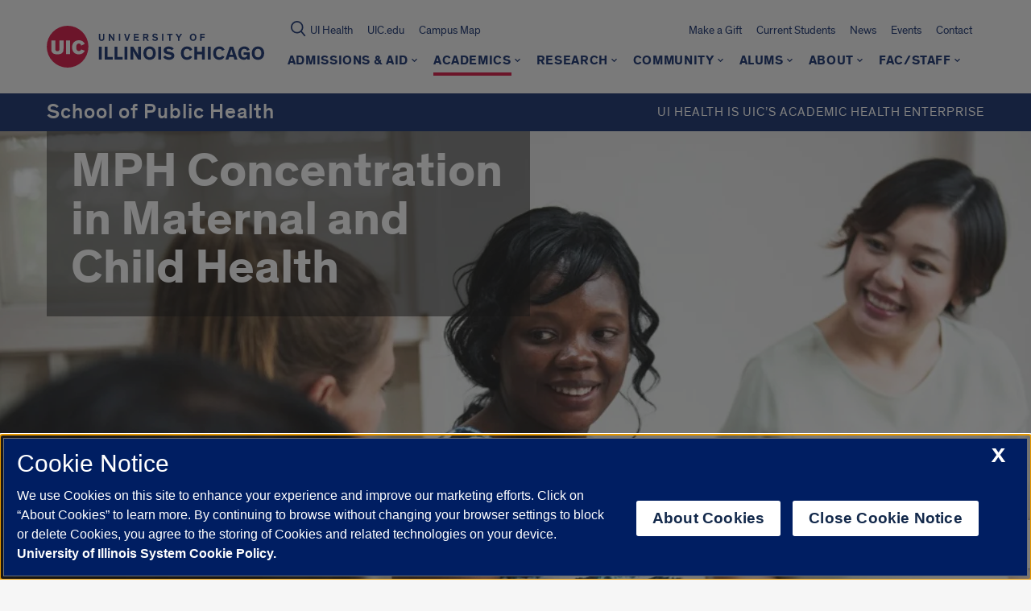

--- FILE ---
content_type: text/html; charset=UTF-8
request_url: https://publichealth.uic.edu/academics/public-health-degrees/master-public-health/mph-maternal-child-health/
body_size: 83426
content:
  
<!doctype html>
<html class="no-js" lang="en-US">
    <head>

    

    <!-- OneTrust Cookies Consent Notice start, uic.edu -->
<script src="https://onetrust.techservices.illinois.edu/scripttemplates/otSDKStub.js" type="text/javascript" charset="UTF-8" data-domain-script="c2f2262d-b694-4eba-8f4b-142c102b685a"></script>
<script type="text/javascript">
function OptanonWrapper() { }
</script>
<!-- OneTrust Cookies Consent Notice end, uic.edu -->

<!-- Google Analytics script (RED and this site) -->
  <script>
    (function(i,s,o,g,r,a,m){i['GoogleAnalyticsObject']=r;i[r]=i[r]||function(){
              (i[r].q=i[r].q||[]).push(arguments)},i[r].l=1*new Date();a=s.createElement(o),
            m=s.getElementsByTagName(o)[0];a.async=1;a.src=g;m.parentNode.insertBefore(a,m)
    })(window,document,'script','https://www.google-analytics.com/analytics.js','ga');

    
        ga('create', 'UA-20665772-1', 'auto');
    
        ga('create', 'UA-29925706-1', 'auto', 'publichealthTracker');
    
        ga('send', 'pageview');
    
        ga('publichealthTracker.send', 'pageview');
      </script>
<!-- End Google Analytics script (RED and this site) -->



<!-- Google Tag Manager script for RED multisite -->
  <script>(function(w,d,s,l,i){w[l]=w[l]||[];w[l].push({'gtm.start': new Date().getTime(),event:'gtm.js'});var f=d.getElementsByTagName(s)[0],
              j=d.createElement(s),dl=l!='dataLayer'?'&l='+l:'';j.async=true;j.src='https://www.googletagmanager.com/gtm.js?id='+i+dl;f.parentNode.insertBefore(j,f);})
              (window,document,'script','dataLayer','GTM-W2Q8D2K');
  </script>
<!-- End Google Tag Manager script for RED multisite -->




<!-- Google Tag Manager script for this site -->
  <script>(function(w,d,s,l,i){w[l]=w[l]||[];w[l].push({'gtm.start': new Date().getTime(),event:'gtm.js'});var f=d.getElementsByTagName(s)[0],
              j=d.createElement(s),dl=l!='dataLayer'?'&l='+l:'';j.async=true;j.src='https://www.googletagmanager.com/gtm.js?id='+i+dl;f.parentNode.insertBefore(j,f);})
              (window,document,'script','dataLayer','GTM-PH2VFQG');
  </script>
<!-- End Google Tag Manager script for this site -->


        <title>
                            MPH Concentration in Maternal and Child Health | School of Public Health | University of Illinois Chicago
                    </title>



<!-- SEO Meta Description for this page -->
<meta name="description" content="The MPH in Maternal and Child Health at the UIC School of Public Health prepares public health leaders to address health inequities in the lives of women, children and families." />
<!-- End SEO Meta Description for this page -->

    <meta http-equiv="Content-Type" content="text/html; charset=UTF-8" />
    <meta http-equiv="X-UA-Compatible" content="IE=edge"><script type="text/javascript">(window.NREUM||(NREUM={})).init={privacy:{cookies_enabled:true},ajax:{deny_list:["bam.nr-data.net"]},feature_flags:["soft_nav"],distributed_tracing:{enabled:true}};(window.NREUM||(NREUM={})).loader_config={agentID:"1120104338",accountID:"3597469",trustKey:"66686",xpid:"VwMOVlJVARABVFZRAgABVlcC",licenseKey:"NRJS-52250f587ffd9032ddb",applicationID:"1073516033",browserID:"1120104338"};;/*! For license information please see nr-loader-spa-1.310.1.min.js.LICENSE.txt */
(()=>{var e,t,r={384:(e,t,r)=>{"use strict";r.d(t,{NT:()=>a,US:()=>l,Zm:()=>c,bQ:()=>u,dV:()=>d,pV:()=>f});var n=r(6154),i=r(1863),s=r(944),o=r(1910);const a={beacon:"bam.nr-data.net",errorBeacon:"bam.nr-data.net"};function c(){return n.gm.NREUM||(n.gm.NREUM={}),void 0===n.gm.newrelic&&(n.gm.newrelic=n.gm.NREUM),n.gm.NREUM}function d(){let e=c();return e.o||(e.o={ST:n.gm.setTimeout,SI:n.gm.setImmediate||n.gm.setInterval,CT:n.gm.clearTimeout,XHR:n.gm.XMLHttpRequest,REQ:n.gm.Request,EV:n.gm.Event,PR:n.gm.Promise,MO:n.gm.MutationObserver,FETCH:n.gm.fetch,WS:n.gm.WebSocket},(0,o.i)(...Object.values(e.o))),e}function u(e,t){let r=c();r.initializedAgents??={},t.initializedAt={ms:(0,i.t)(),date:new Date},r.initializedAgents[e]=t,2===Object.keys(r.initializedAgents).length&&(0,s.R)(69)}function l(e,t){c()[e]=t}function f(){return function(){let e=c();const t=e.info||{};e.info={beacon:a.beacon,errorBeacon:a.errorBeacon,...t}}(),function(){let e=c();const t=e.init||{};e.init={...t}}(),d(),function(){let e=c();const t=e.loader_config||{};e.loader_config={...t}}(),c()}},782:(e,t,r)=>{"use strict";r.d(t,{T:()=>n});const n=r(860).K7.pageViewTiming},860:(e,t,r)=>{"use strict";r.d(t,{$J:()=>u,K7:()=>c,P3:()=>d,XX:()=>i,Yy:()=>a,df:()=>s,qY:()=>n,v4:()=>o});const n="events",i="jserrors",s="browser/blobs",o="rum",a="browser/logs",c={ajax:"ajax",genericEvents:"generic_events",jserrors:i,logging:"logging",metrics:"metrics",pageAction:"page_action",pageViewEvent:"page_view_event",pageViewTiming:"page_view_timing",sessionReplay:"session_replay",sessionTrace:"session_trace",softNav:"soft_navigations"},d={[c.pageViewEvent]:1,[c.pageViewTiming]:2,[c.metrics]:3,[c.jserrors]:4,[c.softNav]:5,[c.ajax]:6,[c.sessionTrace]:7,[c.sessionReplay]:8,[c.logging]:9,[c.genericEvents]:10},u={[c.pageViewEvent]:o,[c.pageViewTiming]:n,[c.ajax]:n,[c.softNav]:n,[c.metrics]:i,[c.jserrors]:i,[c.sessionTrace]:s,[c.sessionReplay]:s,[c.logging]:a,[c.genericEvents]:"ins"}},944:(e,t,r)=>{"use strict";r.d(t,{R:()=>i});var n=r(3241);function i(e,t){"function"==typeof console.debug&&(console.debug("New Relic Warning: https://github.com/newrelic/newrelic-browser-agent/blob/main/docs/warning-codes.md#".concat(e),t),(0,n.W)({agentIdentifier:null,drained:null,type:"data",name:"warn",feature:"warn",data:{code:e,secondary:t}}))}},993:(e,t,r)=>{"use strict";r.d(t,{A$:()=>s,ET:()=>o,TZ:()=>a,p_:()=>i});var n=r(860);const i={ERROR:"ERROR",WARN:"WARN",INFO:"INFO",DEBUG:"DEBUG",TRACE:"TRACE"},s={OFF:0,ERROR:1,WARN:2,INFO:3,DEBUG:4,TRACE:5},o="log",a=n.K7.logging},1541:(e,t,r)=>{"use strict";r.d(t,{U:()=>i,f:()=>n});const n={MFE:"MFE",BA:"BA"};function i(e,t){if(2!==t?.harvestEndpointVersion)return{};const r=t.agentRef.runtime.appMetadata.agents[0].entityGuid;return e?{"source.id":e.id,"source.name":e.name,"source.type":e.type,"parent.id":e.parent?.id||r,"parent.type":e.parent?.type||n.BA}:{"entity.guid":r,appId:t.agentRef.info.applicationID}}},1687:(e,t,r)=>{"use strict";r.d(t,{Ak:()=>d,Ze:()=>f,x3:()=>u});var n=r(3241),i=r(7836),s=r(3606),o=r(860),a=r(2646);const c={};function d(e,t){const r={staged:!1,priority:o.P3[t]||0};l(e),c[e].get(t)||c[e].set(t,r)}function u(e,t){e&&c[e]&&(c[e].get(t)&&c[e].delete(t),p(e,t,!1),c[e].size&&h(e))}function l(e){if(!e)throw new Error("agentIdentifier required");c[e]||(c[e]=new Map)}function f(e="",t="feature",r=!1){if(l(e),!e||!c[e].get(t)||r)return p(e,t);c[e].get(t).staged=!0,h(e)}function h(e){const t=Array.from(c[e]);t.every(([e,t])=>t.staged)&&(t.sort((e,t)=>e[1].priority-t[1].priority),t.forEach(([t])=>{c[e].delete(t),p(e,t)}))}function p(e,t,r=!0){const o=e?i.ee.get(e):i.ee,c=s.i.handlers;if(!o.aborted&&o.backlog&&c){if((0,n.W)({agentIdentifier:e,type:"lifecycle",name:"drain",feature:t}),r){const e=o.backlog[t],r=c[t];if(r){for(let t=0;e&&t<e.length;++t)g(e[t],r);Object.entries(r).forEach(([e,t])=>{Object.values(t||{}).forEach(t=>{t[0]?.on&&t[0].context()instanceof a.y&&!t[0].listeners(e).includes(t[1])&&t[0].on(e,t[1])})})}}o.isolatedBacklog||delete c[t],o.backlog[t]=null,o.emit("drain-"+t,[])}}function g(e,t){var r=e[1];Object.values(t[r]||{}).forEach(t=>{var r=e[0];if(t[0]===r){var n=t[1],i=e[3],s=e[2];n.apply(i,s)}})}},1738:(e,t,r)=>{"use strict";r.d(t,{U:()=>h,Y:()=>f});var n=r(3241),i=r(9908),s=r(1863),o=r(944),a=r(5701),c=r(3969),d=r(8362),u=r(860),l=r(4261);function f(e,t,r,s){const f=s||r;!f||f[e]&&f[e]!==d.d.prototype[e]||(f[e]=function(){(0,i.p)(c.xV,["API/"+e+"/called"],void 0,u.K7.metrics,r.ee),(0,n.W)({agentIdentifier:r.agentIdentifier,drained:!!a.B?.[r.agentIdentifier],type:"data",name:"api",feature:l.Pl+e,data:{}});try{return t.apply(this,arguments)}catch(e){(0,o.R)(23,e)}})}function h(e,t,r,n,o){const a=e.info;null===r?delete a.jsAttributes[t]:a.jsAttributes[t]=r,(o||null===r)&&(0,i.p)(l.Pl+n,[(0,s.t)(),t,r],void 0,"session",e.ee)}},1741:(e,t,r)=>{"use strict";r.d(t,{W:()=>s});var n=r(944),i=r(4261);class s{#e(e,...t){if(this[e]!==s.prototype[e])return this[e](...t);(0,n.R)(35,e)}addPageAction(e,t){return this.#e(i.hG,e,t)}register(e){return this.#e(i.eY,e)}recordCustomEvent(e,t){return this.#e(i.fF,e,t)}setPageViewName(e,t){return this.#e(i.Fw,e,t)}setCustomAttribute(e,t,r){return this.#e(i.cD,e,t,r)}noticeError(e,t){return this.#e(i.o5,e,t)}setUserId(e,t=!1){return this.#e(i.Dl,e,t)}setApplicationVersion(e){return this.#e(i.nb,e)}setErrorHandler(e){return this.#e(i.bt,e)}addRelease(e,t){return this.#e(i.k6,e,t)}log(e,t){return this.#e(i.$9,e,t)}start(){return this.#e(i.d3)}finished(e){return this.#e(i.BL,e)}recordReplay(){return this.#e(i.CH)}pauseReplay(){return this.#e(i.Tb)}addToTrace(e){return this.#e(i.U2,e)}setCurrentRouteName(e){return this.#e(i.PA,e)}interaction(e){return this.#e(i.dT,e)}wrapLogger(e,t,r){return this.#e(i.Wb,e,t,r)}measure(e,t){return this.#e(i.V1,e,t)}consent(e){return this.#e(i.Pv,e)}}},1863:(e,t,r)=>{"use strict";function n(){return Math.floor(performance.now())}r.d(t,{t:()=>n})},1910:(e,t,r)=>{"use strict";r.d(t,{i:()=>s});var n=r(944);const i=new Map;function s(...e){return e.every(e=>{if(i.has(e))return i.get(e);const t="function"==typeof e?e.toString():"",r=t.includes("[native code]"),s=t.includes("nrWrapper");return r||s||(0,n.R)(64,e?.name||t),i.set(e,r),r})}},2555:(e,t,r)=>{"use strict";r.d(t,{D:()=>a,f:()=>o});var n=r(384),i=r(8122);const s={beacon:n.NT.beacon,errorBeacon:n.NT.errorBeacon,licenseKey:void 0,applicationID:void 0,sa:void 0,queueTime:void 0,applicationTime:void 0,ttGuid:void 0,user:void 0,account:void 0,product:void 0,extra:void 0,jsAttributes:{},userAttributes:void 0,atts:void 0,transactionName:void 0,tNamePlain:void 0};function o(e){try{return!!e.licenseKey&&!!e.errorBeacon&&!!e.applicationID}catch(e){return!1}}const a=e=>(0,i.a)(e,s)},2614:(e,t,r)=>{"use strict";r.d(t,{BB:()=>o,H3:()=>n,g:()=>d,iL:()=>c,tS:()=>a,uh:()=>i,wk:()=>s});const n="NRBA",i="SESSION",s=144e5,o=18e5,a={STARTED:"session-started",PAUSE:"session-pause",RESET:"session-reset",RESUME:"session-resume",UPDATE:"session-update"},c={SAME_TAB:"same-tab",CROSS_TAB:"cross-tab"},d={OFF:0,FULL:1,ERROR:2}},2646:(e,t,r)=>{"use strict";r.d(t,{y:()=>n});class n{constructor(e){this.contextId=e}}},2843:(e,t,r)=>{"use strict";r.d(t,{G:()=>s,u:()=>i});var n=r(3878);function i(e,t=!1,r,i){(0,n.DD)("visibilitychange",function(){if(t)return void("hidden"===document.visibilityState&&e());e(document.visibilityState)},r,i)}function s(e,t,r){(0,n.sp)("pagehide",e,t,r)}},3241:(e,t,r)=>{"use strict";r.d(t,{W:()=>s});var n=r(6154);const i="newrelic";function s(e={}){try{n.gm.dispatchEvent(new CustomEvent(i,{detail:e}))}catch(e){}}},3304:(e,t,r)=>{"use strict";r.d(t,{A:()=>s});var n=r(7836);const i=()=>{const e=new WeakSet;return(t,r)=>{if("object"==typeof r&&null!==r){if(e.has(r))return;e.add(r)}return r}};function s(e){try{return JSON.stringify(e,i())??""}catch(e){try{n.ee.emit("internal-error",[e])}catch(e){}return""}}},3333:(e,t,r)=>{"use strict";r.d(t,{$v:()=>u,TZ:()=>n,Xh:()=>c,Zp:()=>i,kd:()=>d,mq:()=>a,nf:()=>o,qN:()=>s});const n=r(860).K7.genericEvents,i=["auxclick","click","copy","keydown","paste","scrollend"],s=["focus","blur"],o=4,a=1e3,c=2e3,d=["PageAction","UserAction","BrowserPerformance"],u={RESOURCES:"experimental.resources",REGISTER:"register"}},3434:(e,t,r)=>{"use strict";r.d(t,{Jt:()=>s,YM:()=>d});var n=r(7836),i=r(5607);const s="nr@original:".concat(i.W),o=50;var a=Object.prototype.hasOwnProperty,c=!1;function d(e,t){return e||(e=n.ee),r.inPlace=function(e,t,n,i,s){n||(n="");const o="-"===n.charAt(0);for(let a=0;a<t.length;a++){const c=t[a],d=e[c];l(d)||(e[c]=r(d,o?c+n:n,i,c,s))}},r.flag=s,r;function r(t,r,n,c,d){return l(t)?t:(r||(r=""),nrWrapper[s]=t,function(e,t,r){if(Object.defineProperty&&Object.keys)try{return Object.keys(e).forEach(function(r){Object.defineProperty(t,r,{get:function(){return e[r]},set:function(t){return e[r]=t,t}})}),t}catch(e){u([e],r)}for(var n in e)a.call(e,n)&&(t[n]=e[n])}(t,nrWrapper,e),nrWrapper);function nrWrapper(){var s,a,l,f;let h;try{a=this,s=[...arguments],l="function"==typeof n?n(s,a):n||{}}catch(t){u([t,"",[s,a,c],l],e)}i(r+"start",[s,a,c],l,d);const p=performance.now();let g;try{return f=t.apply(a,s),g=performance.now(),f}catch(e){throw g=performance.now(),i(r+"err",[s,a,e],l,d),h=e,h}finally{const e=g-p,t={start:p,end:g,duration:e,isLongTask:e>=o,methodName:c,thrownError:h};t.isLongTask&&i("long-task",[t,a],l,d),i(r+"end",[s,a,f],l,d)}}}function i(r,n,i,s){if(!c||t){var o=c;c=!0;try{e.emit(r,n,i,t,s)}catch(t){u([t,r,n,i],e)}c=o}}}function u(e,t){t||(t=n.ee);try{t.emit("internal-error",e)}catch(e){}}function l(e){return!(e&&"function"==typeof e&&e.apply&&!e[s])}},3606:(e,t,r)=>{"use strict";r.d(t,{i:()=>s});var n=r(9908);s.on=o;var i=s.handlers={};function s(e,t,r,s){o(s||n.d,i,e,t,r)}function o(e,t,r,i,s){s||(s="feature"),e||(e=n.d);var o=t[s]=t[s]||{};(o[r]=o[r]||[]).push([e,i])}},3738:(e,t,r)=>{"use strict";r.d(t,{He:()=>i,Kp:()=>a,Lc:()=>d,Rz:()=>u,TZ:()=>n,bD:()=>s,d3:()=>o,jx:()=>l,sl:()=>f,uP:()=>c});const n=r(860).K7.sessionTrace,i="bstResource",s="resource",o="-start",a="-end",c="fn"+o,d="fn"+a,u="pushState",l=1e3,f=3e4},3785:(e,t,r)=>{"use strict";r.d(t,{R:()=>c,b:()=>d});var n=r(9908),i=r(1863),s=r(860),o=r(3969),a=r(993);function c(e,t,r={},c=a.p_.INFO,d=!0,u,l=(0,i.t)()){(0,n.p)(o.xV,["API/logging/".concat(c.toLowerCase(),"/called")],void 0,s.K7.metrics,e),(0,n.p)(a.ET,[l,t,r,c,d,u],void 0,s.K7.logging,e)}function d(e){return"string"==typeof e&&Object.values(a.p_).some(t=>t===e.toUpperCase().trim())}},3878:(e,t,r)=>{"use strict";function n(e,t){return{capture:e,passive:!1,signal:t}}function i(e,t,r=!1,i){window.addEventListener(e,t,n(r,i))}function s(e,t,r=!1,i){document.addEventListener(e,t,n(r,i))}r.d(t,{DD:()=>s,jT:()=>n,sp:()=>i})},3962:(e,t,r)=>{"use strict";r.d(t,{AM:()=>o,O2:()=>l,OV:()=>s,Qu:()=>f,TZ:()=>c,ih:()=>h,pP:()=>a,t1:()=>u,tC:()=>i,wD:()=>d});var n=r(860);const i=["click","keydown","submit"],s="popstate",o="api",a="initialPageLoad",c=n.K7.softNav,d=5e3,u=500,l={INITIAL_PAGE_LOAD:"",ROUTE_CHANGE:1,UNSPECIFIED:2},f={INTERACTION:1,AJAX:2,CUSTOM_END:3,CUSTOM_TRACER:4},h={IP:"in progress",PF:"pending finish",FIN:"finished",CAN:"cancelled"}},3969:(e,t,r)=>{"use strict";r.d(t,{TZ:()=>n,XG:()=>a,rs:()=>i,xV:()=>o,z_:()=>s});const n=r(860).K7.metrics,i="sm",s="cm",o="storeSupportabilityMetrics",a="storeEventMetrics"},4234:(e,t,r)=>{"use strict";r.d(t,{W:()=>s});var n=r(7836),i=r(1687);class s{constructor(e,t){this.agentIdentifier=e,this.ee=n.ee.get(e),this.featureName=t,this.blocked=!1}deregisterDrain(){(0,i.x3)(this.agentIdentifier,this.featureName)}}},4261:(e,t,r)=>{"use strict";r.d(t,{$9:()=>u,BL:()=>c,CH:()=>p,Dl:()=>R,Fw:()=>w,PA:()=>v,Pl:()=>n,Pv:()=>x,Tb:()=>f,U2:()=>o,V1:()=>A,Wb:()=>T,bt:()=>b,cD:()=>y,d3:()=>E,dT:()=>d,eY:()=>g,fF:()=>h,hG:()=>s,hw:()=>i,k6:()=>a,nb:()=>m,o5:()=>l});const n="api-",i=n+"ixn-",s="addPageAction",o="addToTrace",a="addRelease",c="finished",d="interaction",u="log",l="noticeError",f="pauseReplay",h="recordCustomEvent",p="recordReplay",g="register",m="setApplicationVersion",v="setCurrentRouteName",y="setCustomAttribute",b="setErrorHandler",w="setPageViewName",R="setUserId",E="start",T="wrapLogger",A="measure",x="consent"},5205:(e,t,r)=>{"use strict";r.d(t,{j:()=>_});var n=r(384),i=r(1741);var s=r(2555),o=r(3333);const a=e=>{if(!e||"string"!=typeof e)return!1;try{document.createDocumentFragment().querySelector(e)}catch{return!1}return!0};var c=r(2614),d=r(944),u=r(8122);const l="[data-nr-mask]",f=e=>(0,u.a)(e,(()=>{const e={feature_flags:[],experimental:{allow_registered_children:!1,resources:!1},mask_selector:"*",block_selector:"[data-nr-block]",mask_input_options:{color:!1,date:!1,"datetime-local":!1,email:!1,month:!1,number:!1,range:!1,search:!1,tel:!1,text:!1,time:!1,url:!1,week:!1,textarea:!1,select:!1,password:!0}};return{ajax:{deny_list:void 0,block_internal:!0,enabled:!0,autoStart:!0},api:{get allow_registered_children(){return e.feature_flags.includes(o.$v.REGISTER)||e.experimental.allow_registered_children},set allow_registered_children(t){e.experimental.allow_registered_children=t},duplicate_registered_data:!1},browser_consent_mode:{enabled:!1},distributed_tracing:{enabled:void 0,exclude_newrelic_header:void 0,cors_use_newrelic_header:void 0,cors_use_tracecontext_headers:void 0,allowed_origins:void 0},get feature_flags(){return e.feature_flags},set feature_flags(t){e.feature_flags=t},generic_events:{enabled:!0,autoStart:!0},harvest:{interval:30},jserrors:{enabled:!0,autoStart:!0},logging:{enabled:!0,autoStart:!0},metrics:{enabled:!0,autoStart:!0},obfuscate:void 0,page_action:{enabled:!0},page_view_event:{enabled:!0,autoStart:!0},page_view_timing:{enabled:!0,autoStart:!0},performance:{capture_marks:!1,capture_measures:!1,capture_detail:!0,resources:{get enabled(){return e.feature_flags.includes(o.$v.RESOURCES)||e.experimental.resources},set enabled(t){e.experimental.resources=t},asset_types:[],first_party_domains:[],ignore_newrelic:!0}},privacy:{cookies_enabled:!0},proxy:{assets:void 0,beacon:void 0},session:{expiresMs:c.wk,inactiveMs:c.BB},session_replay:{autoStart:!0,enabled:!1,preload:!1,sampling_rate:10,error_sampling_rate:100,collect_fonts:!1,inline_images:!1,fix_stylesheets:!0,mask_all_inputs:!0,get mask_text_selector(){return e.mask_selector},set mask_text_selector(t){a(t)?e.mask_selector="".concat(t,",").concat(l):""===t||null===t?e.mask_selector=l:(0,d.R)(5,t)},get block_class(){return"nr-block"},get ignore_class(){return"nr-ignore"},get mask_text_class(){return"nr-mask"},get block_selector(){return e.block_selector},set block_selector(t){a(t)?e.block_selector+=",".concat(t):""!==t&&(0,d.R)(6,t)},get mask_input_options(){return e.mask_input_options},set mask_input_options(t){t&&"object"==typeof t?e.mask_input_options={...t,password:!0}:(0,d.R)(7,t)}},session_trace:{enabled:!0,autoStart:!0},soft_navigations:{enabled:!0,autoStart:!0},ssl:void 0,user_actions:{enabled:!0,elementAttributes:["id","className","tagName","type"]}}})());var h=r(6154),p=r(9324);let g=0;const m={buildEnv:p.F3,distMethod:p.Xs,version:p.xv,originTime:h.WN},v={consented:!1},y={appMetadata:{},get consented(){return this.session?.state?.consent||v.consented},set consented(e){v.consented=e},customTransaction:void 0,denyList:void 0,disabled:!1,harvester:void 0,isolatedBacklog:!1,isRecording:!1,loaderType:void 0,maxBytes:3e4,obfuscator:void 0,onerror:void 0,ptid:void 0,releaseIds:{},session:void 0,timeKeeper:void 0,registeredEntities:[],jsAttributesMetadata:{bytes:0},get harvestCount(){return++g}},b=e=>{const t=(0,u.a)(e,y),r=Object.keys(m).reduce((e,t)=>(e[t]={value:m[t],writable:!1,configurable:!0,enumerable:!0},e),{});return Object.defineProperties(t,r)};var w=r(5701);const R=e=>{const t=e.startsWith("http");e+="/",r.p=t?e:"https://"+e};var E=r(7836),T=r(3241);const A={accountID:void 0,trustKey:void 0,agentID:void 0,licenseKey:void 0,applicationID:void 0,xpid:void 0},x=e=>(0,u.a)(e,A),S=new Set;function _(e,t={},r,o){let{init:a,info:c,loader_config:d,runtime:u={},exposed:l=!0}=t;if(!c){const e=(0,n.pV)();a=e.init,c=e.info,d=e.loader_config}e.init=f(a||{}),e.loader_config=x(d||{}),c.jsAttributes??={},h.bv&&(c.jsAttributes.isWorker=!0),e.info=(0,s.D)(c);const p=e.init,g=[c.beacon,c.errorBeacon];S.has(e.agentIdentifier)||(p.proxy.assets&&(R(p.proxy.assets),g.push(p.proxy.assets)),p.proxy.beacon&&g.push(p.proxy.beacon),e.beacons=[...g],function(e){const t=(0,n.pV)();Object.getOwnPropertyNames(i.W.prototype).forEach(r=>{const n=i.W.prototype[r];if("function"!=typeof n||"constructor"===n)return;let s=t[r];e[r]&&!1!==e.exposed&&"micro-agent"!==e.runtime?.loaderType&&(t[r]=(...t)=>{const n=e[r](...t);return s?s(...t):n})})}(e),(0,n.US)("activatedFeatures",w.B)),u.denyList=[...p.ajax.deny_list||[],...p.ajax.block_internal?g:[]],u.ptid=e.agentIdentifier,u.loaderType=r,e.runtime=b(u),S.has(e.agentIdentifier)||(e.ee=E.ee.get(e.agentIdentifier),e.exposed=l,(0,T.W)({agentIdentifier:e.agentIdentifier,drained:!!w.B?.[e.agentIdentifier],type:"lifecycle",name:"initialize",feature:void 0,data:e.config})),S.add(e.agentIdentifier)}},5270:(e,t,r)=>{"use strict";r.d(t,{Aw:()=>o,SR:()=>s,rF:()=>a});var n=r(384),i=r(7767);function s(e){return!!(0,n.dV)().o.MO&&(0,i.V)(e)&&!0===e?.session_trace.enabled}function o(e){return!0===e?.session_replay.preload&&s(e)}function a(e,t){try{if("string"==typeof t?.type){if("password"===t.type.toLowerCase())return"*".repeat(e?.length||0);if(void 0!==t?.dataset?.nrUnmask||t?.classList?.contains("nr-unmask"))return e}}catch(e){}return"string"==typeof e?e.replace(/[\S]/g,"*"):"*".repeat(e?.length||0)}},5289:(e,t,r)=>{"use strict";r.d(t,{GG:()=>o,Qr:()=>c,sB:()=>a});var n=r(3878),i=r(6389);function s(){return"undefined"==typeof document||"complete"===document.readyState}function o(e,t){if(s())return e();const r=(0,i.J)(e),o=setInterval(()=>{s()&&(clearInterval(o),r())},500);(0,n.sp)("load",r,t)}function a(e){if(s())return e();(0,n.DD)("DOMContentLoaded",e)}function c(e){if(s())return e();(0,n.sp)("popstate",e)}},5607:(e,t,r)=>{"use strict";r.d(t,{W:()=>n});const n=(0,r(9566).bz)()},5701:(e,t,r)=>{"use strict";r.d(t,{B:()=>s,t:()=>o});var n=r(3241);const i=new Set,s={};function o(e,t){const r=t.agentIdentifier;s[r]??={},e&&"object"==typeof e&&(i.has(r)||(t.ee.emit("rumresp",[e]),s[r]=e,i.add(r),(0,n.W)({agentIdentifier:r,loaded:!0,drained:!0,type:"lifecycle",name:"load",feature:void 0,data:e})))}},6154:(e,t,r)=>{"use strict";r.d(t,{OF:()=>d,RI:()=>i,WN:()=>f,bv:()=>s,eN:()=>h,gm:()=>o,lR:()=>l,m:()=>c,mw:()=>a,sb:()=>u});var n=r(1863);const i="undefined"!=typeof window&&!!window.document,s="undefined"!=typeof WorkerGlobalScope&&("undefined"!=typeof self&&self instanceof WorkerGlobalScope&&self.navigator instanceof WorkerNavigator||"undefined"!=typeof globalThis&&globalThis instanceof WorkerGlobalScope&&globalThis.navigator instanceof WorkerNavigator),o=i?window:"undefined"!=typeof WorkerGlobalScope&&("undefined"!=typeof self&&self instanceof WorkerGlobalScope&&self||"undefined"!=typeof globalThis&&globalThis instanceof WorkerGlobalScope&&globalThis),a=Boolean("hidden"===o?.document?.visibilityState),c=""+o?.location,d=/iPad|iPhone|iPod/.test(o.navigator?.userAgent),u=d&&"undefined"==typeof SharedWorker,l=(()=>{const e=o.navigator?.userAgent?.match(/Firefox[/\s](\d+\.\d+)/);return Array.isArray(e)&&e.length>=2?+e[1]:0})(),f=Date.now()-(0,n.t)(),h=()=>"undefined"!=typeof PerformanceNavigationTiming&&o?.performance?.getEntriesByType("navigation")?.[0]?.responseStart},6344:(e,t,r)=>{"use strict";r.d(t,{BB:()=>u,Qb:()=>l,TZ:()=>i,Ug:()=>o,Vh:()=>s,_s:()=>a,bc:()=>d,yP:()=>c});var n=r(2614);const i=r(860).K7.sessionReplay,s="errorDuringReplay",o=.12,a={DomContentLoaded:0,Load:1,FullSnapshot:2,IncrementalSnapshot:3,Meta:4,Custom:5},c={[n.g.ERROR]:15e3,[n.g.FULL]:3e5,[n.g.OFF]:0},d={RESET:{message:"Session was reset",sm:"Reset"},IMPORT:{message:"Recorder failed to import",sm:"Import"},TOO_MANY:{message:"429: Too Many Requests",sm:"Too-Many"},TOO_BIG:{message:"Payload was too large",sm:"Too-Big"},CROSS_TAB:{message:"Session Entity was set to OFF on another tab",sm:"Cross-Tab"},ENTITLEMENTS:{message:"Session Replay is not allowed and will not be started",sm:"Entitlement"}},u=5e3,l={API:"api",RESUME:"resume",SWITCH_TO_FULL:"switchToFull",INITIALIZE:"initialize",PRELOAD:"preload"}},6389:(e,t,r)=>{"use strict";function n(e,t=500,r={}){const n=r?.leading||!1;let i;return(...r)=>{n&&void 0===i&&(e.apply(this,r),i=setTimeout(()=>{i=clearTimeout(i)},t)),n||(clearTimeout(i),i=setTimeout(()=>{e.apply(this,r)},t))}}function i(e){let t=!1;return(...r)=>{t||(t=!0,e.apply(this,r))}}r.d(t,{J:()=>i,s:()=>n})},6630:(e,t,r)=>{"use strict";r.d(t,{T:()=>n});const n=r(860).K7.pageViewEvent},6774:(e,t,r)=>{"use strict";r.d(t,{T:()=>n});const n=r(860).K7.jserrors},7295:(e,t,r)=>{"use strict";r.d(t,{Xv:()=>o,gX:()=>i,iW:()=>s});var n=[];function i(e){if(!e||s(e))return!1;if(0===n.length)return!0;if("*"===n[0].hostname)return!1;for(var t=0;t<n.length;t++){var r=n[t];if(r.hostname.test(e.hostname)&&r.pathname.test(e.pathname))return!1}return!0}function s(e){return void 0===e.hostname}function o(e){if(n=[],e&&e.length)for(var t=0;t<e.length;t++){let r=e[t];if(!r)continue;if("*"===r)return void(n=[{hostname:"*"}]);0===r.indexOf("http://")?r=r.substring(7):0===r.indexOf("https://")&&(r=r.substring(8));const i=r.indexOf("/");let s,o;i>0?(s=r.substring(0,i),o=r.substring(i)):(s=r,o="*");let[c]=s.split(":");n.push({hostname:a(c),pathname:a(o,!0)})}}function a(e,t=!1){const r=e.replace(/[.+?^${}()|[\]\\]/g,e=>"\\"+e).replace(/\*/g,".*?");return new RegExp((t?"^":"")+r+"$")}},7485:(e,t,r)=>{"use strict";r.d(t,{D:()=>i});var n=r(6154);function i(e){if(0===(e||"").indexOf("data:"))return{protocol:"data"};try{const t=new URL(e,location.href),r={port:t.port,hostname:t.hostname,pathname:t.pathname,search:t.search,protocol:t.protocol.slice(0,t.protocol.indexOf(":")),sameOrigin:t.protocol===n.gm?.location?.protocol&&t.host===n.gm?.location?.host};return r.port&&""!==r.port||("http:"===t.protocol&&(r.port="80"),"https:"===t.protocol&&(r.port="443")),r.pathname&&""!==r.pathname?r.pathname.startsWith("/")||(r.pathname="/".concat(r.pathname)):r.pathname="/",r}catch(e){return{}}}},7699:(e,t,r)=>{"use strict";r.d(t,{It:()=>s,KC:()=>a,No:()=>i,qh:()=>o});var n=r(860);const i=16e3,s=1e6,o="SESSION_ERROR",a={[n.K7.logging]:!0,[n.K7.genericEvents]:!1,[n.K7.jserrors]:!1,[n.K7.ajax]:!1}},7767:(e,t,r)=>{"use strict";r.d(t,{V:()=>i});var n=r(6154);const i=e=>n.RI&&!0===e?.privacy.cookies_enabled},7836:(e,t,r)=>{"use strict";r.d(t,{P:()=>a,ee:()=>c});var n=r(384),i=r(8990),s=r(2646),o=r(5607);const a="nr@context:".concat(o.W),c=function e(t,r){var n={},o={},u={},l=!1;try{l=16===r.length&&d.initializedAgents?.[r]?.runtime.isolatedBacklog}catch(e){}var f={on:p,addEventListener:p,removeEventListener:function(e,t){var r=n[e];if(!r)return;for(var i=0;i<r.length;i++)r[i]===t&&r.splice(i,1)},emit:function(e,r,n,i,s){!1!==s&&(s=!0);if(c.aborted&&!i)return;t&&s&&t.emit(e,r,n);var a=h(n);g(e).forEach(e=>{e.apply(a,r)});var d=v()[o[e]];d&&d.push([f,e,r,a]);return a},get:m,listeners:g,context:h,buffer:function(e,t){const r=v();if(t=t||"feature",f.aborted)return;Object.entries(e||{}).forEach(([e,n])=>{o[n]=t,t in r||(r[t]=[])})},abort:function(){f._aborted=!0,Object.keys(f.backlog).forEach(e=>{delete f.backlog[e]})},isBuffering:function(e){return!!v()[o[e]]},debugId:r,backlog:l?{}:t&&"object"==typeof t.backlog?t.backlog:{},isolatedBacklog:l};return Object.defineProperty(f,"aborted",{get:()=>{let e=f._aborted||!1;return e||(t&&(e=t.aborted),e)}}),f;function h(e){return e&&e instanceof s.y?e:e?(0,i.I)(e,a,()=>new s.y(a)):new s.y(a)}function p(e,t){n[e]=g(e).concat(t)}function g(e){return n[e]||[]}function m(t){return u[t]=u[t]||e(f,t)}function v(){return f.backlog}}(void 0,"globalEE"),d=(0,n.Zm)();d.ee||(d.ee=c)},7866:(e,t,r)=>{"use strict";r.d(t,{Nc:()=>s,cn:()=>a,fL:()=>i,h3:()=>n,hB:()=>o});const n=/function (.+?)\s*\(/,i=/^\s*at .+ \(eval at \S+ \((?:(?:file|http|https):[^)]+)?\)(?:, [^:]*:\d+:\d+)?\)$/i,s=/^\s*at Function code \(Function code:\d+:\d+\)\s*/i,o=/^\s*at (?:((?:\[object object\])?(?:[^(]*\([^)]*\))*[^()]*(?: \[as \S+\])?) )?\(?((?:file|http|https|chrome-extension):.*?)?:(\d+)(?::(\d+))?\)?\s*$/i,a=/^\s*(?:([^@]*)(?:\(.*?\))?@)?((?:file|http|https|chrome|safari-extension).*?):(\d+)(?::(\d+))?\s*$/i},8122:(e,t,r)=>{"use strict";r.d(t,{a:()=>i});var n=r(944);function i(e,t){try{if(!e||"object"!=typeof e)return(0,n.R)(3);if(!t||"object"!=typeof t)return(0,n.R)(4);const r=Object.create(Object.getPrototypeOf(t),Object.getOwnPropertyDescriptors(t)),s=0===Object.keys(r).length?e:r;for(let o in s)if(void 0!==e[o])try{if(null===e[o]){r[o]=null;continue}Array.isArray(e[o])&&Array.isArray(t[o])?r[o]=Array.from(new Set([...e[o],...t[o]])):"object"==typeof e[o]&&"object"==typeof t[o]?r[o]=i(e[o],t[o]):r[o]=e[o]}catch(e){r[o]||(0,n.R)(1,e)}return r}catch(e){(0,n.R)(2,e)}}},8139:(e,t,r)=>{"use strict";r.d(t,{u:()=>f});var n=r(7836),i=r(3434),s=r(8990),o=r(6154);const a={},c=o.gm.XMLHttpRequest,d="addEventListener",u="removeEventListener",l="nr@wrapped:".concat(n.P);function f(e){var t=function(e){return(e||n.ee).get("events")}(e);if(a[t.debugId]++)return t;a[t.debugId]=1;var r=(0,i.YM)(t,!0);function f(e){r.inPlace(e,[d,u],"-",p)}function p(e,t){return e[1]}return"getPrototypeOf"in Object&&(o.RI&&h(document,f),c&&h(c.prototype,f),h(o.gm,f)),t.on(d+"-start",function(e,t){var n=e[1];if(null!==n&&("function"==typeof n||"object"==typeof n)&&"newrelic"!==e[0]){var i=(0,s.I)(n,l,function(){var e={object:function(){if("function"!=typeof n.handleEvent)return;return n.handleEvent.apply(n,arguments)},function:n}[typeof n];return e?r(e,"fn-",null,e.name||"anonymous"):n});this.wrapped=e[1]=i}}),t.on(u+"-start",function(e){e[1]=this.wrapped||e[1]}),t}function h(e,t,...r){let n=e;for(;"object"==typeof n&&!Object.prototype.hasOwnProperty.call(n,d);)n=Object.getPrototypeOf(n);n&&t(n,...r)}},8362:(e,t,r)=>{"use strict";r.d(t,{d:()=>s});var n=r(9566),i=r(1741);class s extends i.W{agentIdentifier=(0,n.LA)(16)}},8374:(e,t,r)=>{r.nc=(()=>{try{return document?.currentScript?.nonce}catch(e){}return""})()},8990:(e,t,r)=>{"use strict";r.d(t,{I:()=>i});var n=Object.prototype.hasOwnProperty;function i(e,t,r){if(n.call(e,t))return e[t];var i=r();if(Object.defineProperty&&Object.keys)try{return Object.defineProperty(e,t,{value:i,writable:!0,enumerable:!1}),i}catch(e){}return e[t]=i,i}},9119:(e,t,r)=>{"use strict";r.d(t,{L:()=>s});var n=/([^?#]*)[^#]*(#[^?]*|$).*/,i=/([^?#]*)().*/;function s(e,t){return e?e.replace(t?n:i,"$1$2"):e}},9300:(e,t,r)=>{"use strict";r.d(t,{T:()=>n});const n=r(860).K7.ajax},9324:(e,t,r)=>{"use strict";r.d(t,{AJ:()=>o,F3:()=>i,Xs:()=>s,Yq:()=>a,xv:()=>n});const n="1.310.1",i="PROD",s="CDN",o="@newrelic/rrweb",a="1.0.1"},9566:(e,t,r)=>{"use strict";r.d(t,{LA:()=>a,ZF:()=>c,bz:()=>o,el:()=>d});var n=r(6154);const i="xxxxxxxx-xxxx-4xxx-yxxx-xxxxxxxxxxxx";function s(e,t){return e?15&e[t]:16*Math.random()|0}function o(){const e=n.gm?.crypto||n.gm?.msCrypto;let t,r=0;return e&&e.getRandomValues&&(t=e.getRandomValues(new Uint8Array(30))),i.split("").map(e=>"x"===e?s(t,r++).toString(16):"y"===e?(3&s()|8).toString(16):e).join("")}function a(e){const t=n.gm?.crypto||n.gm?.msCrypto;let r,i=0;t&&t.getRandomValues&&(r=t.getRandomValues(new Uint8Array(e)));const o=[];for(var a=0;a<e;a++)o.push(s(r,i++).toString(16));return o.join("")}function c(){return a(16)}function d(){return a(32)}},9908:(e,t,r)=>{"use strict";r.d(t,{d:()=>n,p:()=>i});var n=r(7836).ee.get("handle");function i(e,t,r,i,s){s?(s.buffer([e],i),s.emit(e,t,r)):(n.buffer([e],i),n.emit(e,t,r))}}},n={};function i(e){var t=n[e];if(void 0!==t)return t.exports;var s=n[e]={exports:{}};return r[e](s,s.exports,i),s.exports}i.m=r,i.d=(e,t)=>{for(var r in t)i.o(t,r)&&!i.o(e,r)&&Object.defineProperty(e,r,{enumerable:!0,get:t[r]})},i.f={},i.e=e=>Promise.all(Object.keys(i.f).reduce((t,r)=>(i.f[r](e,t),t),[])),i.u=e=>({212:"nr-spa-compressor",249:"nr-spa-recorder",478:"nr-spa"}[e]+"-1.310.1.min.js"),i.o=(e,t)=>Object.prototype.hasOwnProperty.call(e,t),e={},t="NRBA-1.310.1.PROD:",i.l=(r,n,s,o)=>{if(e[r])e[r].push(n);else{var a,c;if(void 0!==s)for(var d=document.getElementsByTagName("script"),u=0;u<d.length;u++){var l=d[u];if(l.getAttribute("src")==r||l.getAttribute("data-webpack")==t+s){a=l;break}}if(!a){c=!0;var f={478:"sha512-DeqFdXQE4jC8a4pm4mRmKcvJcc0AwELF034DvhaEDGgJkABtwtC38fNnc5r/h2Ao/FbfITw8xLU63nj0RuK7eQ==",249:"sha512-omU0YV+hQgZOl40hWu2N/rhIaUJZ39c9UlgZbATxeG40NXrj8Ql6+lKlr7TG1xepBqnrxKzZpw7zzYci3rWWjQ==",212:"sha512-c9QUv59w2LTBgdjv9nbbpoyRqBOF2XbGfNVUaeBznaQEi49XTybGIsD9vogQKm7J8zdheuqHIho6/kaczmIUDw=="};(a=document.createElement("script")).charset="utf-8",i.nc&&a.setAttribute("nonce",i.nc),a.setAttribute("data-webpack",t+s),a.src=r,0!==a.src.indexOf(window.location.origin+"/")&&(a.crossOrigin="anonymous"),f[o]&&(a.integrity=f[o])}e[r]=[n];var h=(t,n)=>{a.onerror=a.onload=null,clearTimeout(p);var i=e[r];if(delete e[r],a.parentNode&&a.parentNode.removeChild(a),i&&i.forEach(e=>e(n)),t)return t(n)},p=setTimeout(h.bind(null,void 0,{type:"timeout",target:a}),12e4);a.onerror=h.bind(null,a.onerror),a.onload=h.bind(null,a.onload),c&&document.head.appendChild(a)}},i.r=e=>{"undefined"!=typeof Symbol&&Symbol.toStringTag&&Object.defineProperty(e,Symbol.toStringTag,{value:"Module"}),Object.defineProperty(e,"__esModule",{value:!0})},i.p="https://js-agent.newrelic.com/",(()=>{var e={38:0,788:0};i.f.j=(t,r)=>{var n=i.o(e,t)?e[t]:void 0;if(0!==n)if(n)r.push(n[2]);else{var s=new Promise((r,i)=>n=e[t]=[r,i]);r.push(n[2]=s);var o=i.p+i.u(t),a=new Error;i.l(o,r=>{if(i.o(e,t)&&(0!==(n=e[t])&&(e[t]=void 0),n)){var s=r&&("load"===r.type?"missing":r.type),o=r&&r.target&&r.target.src;a.message="Loading chunk "+t+" failed: ("+s+": "+o+")",a.name="ChunkLoadError",a.type=s,a.request=o,n[1](a)}},"chunk-"+t,t)}};var t=(t,r)=>{var n,s,[o,a,c]=r,d=0;if(o.some(t=>0!==e[t])){for(n in a)i.o(a,n)&&(i.m[n]=a[n]);if(c)c(i)}for(t&&t(r);d<o.length;d++)s=o[d],i.o(e,s)&&e[s]&&e[s][0](),e[s]=0},r=self["webpackChunk:NRBA-1.310.1.PROD"]=self["webpackChunk:NRBA-1.310.1.PROD"]||[];r.forEach(t.bind(null,0)),r.push=t.bind(null,r.push.bind(r))})(),(()=>{"use strict";i(8374);var e=i(8362),t=i(860);const r=Object.values(t.K7);var n=i(5205);var s=i(9908),o=i(1863),a=i(4261),c=i(1738);var d=i(1687),u=i(4234),l=i(5289),f=i(6154),h=i(944),p=i(5270),g=i(7767),m=i(6389),v=i(7699);class y extends u.W{constructor(e,t){super(e.agentIdentifier,t),this.agentRef=e,this.abortHandler=void 0,this.featAggregate=void 0,this.loadedSuccessfully=void 0,this.onAggregateImported=new Promise(e=>{this.loadedSuccessfully=e}),this.deferred=Promise.resolve(),!1===e.init[this.featureName].autoStart?this.deferred=new Promise((t,r)=>{this.ee.on("manual-start-all",(0,m.J)(()=>{(0,d.Ak)(e.agentIdentifier,this.featureName),t()}))}):(0,d.Ak)(e.agentIdentifier,t)}importAggregator(e,t,r={}){if(this.featAggregate)return;const n=async()=>{let n;await this.deferred;try{if((0,g.V)(e.init)){const{setupAgentSession:t}=await i.e(478).then(i.bind(i,8766));n=t(e)}}catch(e){(0,h.R)(20,e),this.ee.emit("internal-error",[e]),(0,s.p)(v.qh,[e],void 0,this.featureName,this.ee)}try{if(!this.#t(this.featureName,n,e.init))return(0,d.Ze)(this.agentIdentifier,this.featureName),void this.loadedSuccessfully(!1);const{Aggregate:i}=await t();this.featAggregate=new i(e,r),e.runtime.harvester.initializedAggregates.push(this.featAggregate),this.loadedSuccessfully(!0)}catch(e){(0,h.R)(34,e),this.abortHandler?.(),(0,d.Ze)(this.agentIdentifier,this.featureName,!0),this.loadedSuccessfully(!1),this.ee&&this.ee.abort()}};f.RI?(0,l.GG)(()=>n(),!0):n()}#t(e,r,n){if(this.blocked)return!1;switch(e){case t.K7.sessionReplay:return(0,p.SR)(n)&&!!r;case t.K7.sessionTrace:return!!r;default:return!0}}}var b=i(6630),w=i(2614),R=i(3241);class E extends y{static featureName=b.T;constructor(e){var t;super(e,b.T),this.setupInspectionEvents(e.agentIdentifier),t=e,(0,c.Y)(a.Fw,function(e,r){"string"==typeof e&&("/"!==e.charAt(0)&&(e="/"+e),t.runtime.customTransaction=(r||"http://custom.transaction")+e,(0,s.p)(a.Pl+a.Fw,[(0,o.t)()],void 0,void 0,t.ee))},t),this.importAggregator(e,()=>i.e(478).then(i.bind(i,2467)))}setupInspectionEvents(e){const t=(t,r)=>{t&&(0,R.W)({agentIdentifier:e,timeStamp:t.timeStamp,loaded:"complete"===t.target.readyState,type:"window",name:r,data:t.target.location+""})};(0,l.sB)(e=>{t(e,"DOMContentLoaded")}),(0,l.GG)(e=>{t(e,"load")}),(0,l.Qr)(e=>{t(e,"navigate")}),this.ee.on(w.tS.UPDATE,(t,r)=>{(0,R.W)({agentIdentifier:e,type:"lifecycle",name:"session",data:r})})}}var T=i(384);class A extends e.d{constructor(e){var t;(super(),f.gm)?(this.features={},(0,T.bQ)(this.agentIdentifier,this),this.desiredFeatures=new Set(e.features||[]),this.desiredFeatures.add(E),(0,n.j)(this,e,e.loaderType||"agent"),t=this,(0,c.Y)(a.cD,function(e,r,n=!1){if("string"==typeof e){if(["string","number","boolean"].includes(typeof r)||null===r)return(0,c.U)(t,e,r,a.cD,n);(0,h.R)(40,typeof r)}else(0,h.R)(39,typeof e)},t),function(e){(0,c.Y)(a.Dl,function(t,r=!1){if("string"!=typeof t&&null!==t)return void(0,h.R)(41,typeof t);const n=e.info.jsAttributes["enduser.id"];r&&null!=n&&n!==t?(0,s.p)(a.Pl+"setUserIdAndResetSession",[t],void 0,"session",e.ee):(0,c.U)(e,"enduser.id",t,a.Dl,!0)},e)}(this),function(e){(0,c.Y)(a.nb,function(t){if("string"==typeof t||null===t)return(0,c.U)(e,"application.version",t,a.nb,!1);(0,h.R)(42,typeof t)},e)}(this),function(e){(0,c.Y)(a.d3,function(){e.ee.emit("manual-start-all")},e)}(this),function(e){(0,c.Y)(a.Pv,function(t=!0){if("boolean"==typeof t){if((0,s.p)(a.Pl+a.Pv,[t],void 0,"session",e.ee),e.runtime.consented=t,t){const t=e.features.page_view_event;t.onAggregateImported.then(e=>{const r=t.featAggregate;e&&!r.sentRum&&r.sendRum()})}}else(0,h.R)(65,typeof t)},e)}(this),this.run()):(0,h.R)(21)}get config(){return{info:this.info,init:this.init,loader_config:this.loader_config,runtime:this.runtime}}get api(){return this}run(){try{const e=function(e){const t={};return r.forEach(r=>{t[r]=!!e[r]?.enabled}),t}(this.init),n=[...this.desiredFeatures];n.sort((e,r)=>t.P3[e.featureName]-t.P3[r.featureName]),n.forEach(r=>{if(!e[r.featureName]&&r.featureName!==t.K7.pageViewEvent)return;const n=function(e){switch(e){case t.K7.ajax:return[t.K7.jserrors];case t.K7.sessionTrace:return[t.K7.ajax,t.K7.pageViewEvent];case t.K7.sessionReplay:return[t.K7.sessionTrace];case t.K7.pageViewTiming:return[t.K7.pageViewEvent];default:return[]}}(r.featureName).filter(e=>!(e in this.features));n.length>0&&(0,h.R)(36,{targetFeature:r.featureName,missingDependencies:n}),this.features[r.featureName]=new r(this)})}catch(e){(0,h.R)(22,e);for(const e in this.features)this.features[e].abortHandler?.();const t=(0,T.Zm)();delete t.initializedAgents[this.agentIdentifier]?.features,delete this.sharedAggregator;return t.ee.get(this.agentIdentifier).abort(),!1}}}var x=i(2843),S=i(782);class _ extends y{static featureName=S.T;constructor(e){super(e,S.T),f.RI&&((0,x.u)(()=>(0,s.p)("docHidden",[(0,o.t)()],void 0,S.T,this.ee),!0),(0,x.G)(()=>(0,s.p)("winPagehide",[(0,o.t)()],void 0,S.T,this.ee)),this.importAggregator(e,()=>i.e(478).then(i.bind(i,9917))))}}var O=i(3969);class I extends y{static featureName=O.TZ;constructor(e){super(e,O.TZ),f.RI&&document.addEventListener("securitypolicyviolation",e=>{(0,s.p)(O.xV,["Generic/CSPViolation/Detected"],void 0,this.featureName,this.ee)}),this.importAggregator(e,()=>i.e(478).then(i.bind(i,6555)))}}var N=i(6774),P=i(3878),k=i(3304);class D{constructor(e,t,r,n,i){this.name="UncaughtError",this.message="string"==typeof e?e:(0,k.A)(e),this.sourceURL=t,this.line=r,this.column=n,this.__newrelic=i}}function C(e){return M(e)?e:new D(void 0!==e?.message?e.message:e,e?.filename||e?.sourceURL,e?.lineno||e?.line,e?.colno||e?.col,e?.__newrelic,e?.cause)}function j(e){const t="Unhandled Promise Rejection: ";if(!e?.reason)return;if(M(e.reason)){try{e.reason.message.startsWith(t)||(e.reason.message=t+e.reason.message)}catch(e){}return C(e.reason)}const r=C(e.reason);return(r.message||"").startsWith(t)||(r.message=t+r.message),r}function L(e){if(e.error instanceof SyntaxError&&!/:\d+$/.test(e.error.stack?.trim())){const t=new D(e.message,e.filename,e.lineno,e.colno,e.error.__newrelic,e.cause);return t.name=SyntaxError.name,t}return M(e.error)?e.error:C(e)}function M(e){return e instanceof Error&&!!e.stack}function B(e,r,n,i,a=(0,o.t)()){"string"==typeof e&&(e=new Error(e)),(0,s.p)("err",[e,a,!1,r,n.runtime.isRecording,void 0,i],void 0,t.K7.jserrors,n.ee),(0,s.p)("uaErr",[],void 0,t.K7.genericEvents,n.ee)}var H=i(1541),K=i(993),W=i(3785);function U(e,{customAttributes:t={},level:r=K.p_.INFO}={},n,i,s=(0,o.t)()){(0,W.R)(n.ee,e,t,r,!1,i,s)}function F(e,r,n,i,c=(0,o.t)()){(0,s.p)(a.Pl+a.hG,[c,e,r,i],void 0,t.K7.genericEvents,n.ee)}function V(e,r,n,i,c=(0,o.t)()){const{start:d,end:u,customAttributes:l}=r||{},f={customAttributes:l||{}};if("object"!=typeof f.customAttributes||"string"!=typeof e||0===e.length)return void(0,h.R)(57);const p=(e,t)=>null==e?t:"number"==typeof e?e:e instanceof PerformanceMark?e.startTime:Number.NaN;if(f.start=p(d,0),f.end=p(u,c),Number.isNaN(f.start)||Number.isNaN(f.end))(0,h.R)(57);else{if(f.duration=f.end-f.start,!(f.duration<0))return(0,s.p)(a.Pl+a.V1,[f,e,i],void 0,t.K7.genericEvents,n.ee),f;(0,h.R)(58)}}function G(e,r={},n,i,c=(0,o.t)()){(0,s.p)(a.Pl+a.fF,[c,e,r,i],void 0,t.K7.genericEvents,n.ee)}var z=i(9119),Y=i(7866);const q=new Set;let Z=[];if(f.gm.PerformanceObserver?.supportedEntryTypes.includes("resource")){new PerformanceObserver(e=>{e.getEntries().forEach(e=>{if((e=>"script"===e.initiatorType||"link"===e.initiatorType&&e.name.endsWith(".js"))(e)){q.size>250&&q.delete(q.values().next().value),q.add(e);const t=[];Z.forEach(({test:r,addedAt:n},i)=>{(r(e)||(0,o.t)()-n>1e4)&&t.push(i)}),Z=Z.filter((e,r)=>!t.includes(r))}})}).observe({type:"resource",buffered:!0})}function X(){const e={registeredAt:(0,o.t)(),reportedAt:void 0,fetchStart:0,fetchEnd:0,asset:void 0,type:"unknown"},t=function(){let e;try{const t=Error.stackTraceLimit;Error.stackTraceLimit=50,e=(new Error).stack,Error.stackTraceLimit=t}catch(t){e=(new Error).stack}return e}();if(!t)return e;const r=f.gm.performance?.getEntriesByType("navigation")?.find(e=>"navigation"===e.initiatorType)?.name||"";try{const n=function(e){if(!e||"string"!=typeof e)return[];const t=new Set,r=e.split("\n");for(const e of r){const r=e.match(Y.cn)||e.match(Y.hB);r&&r[2]&&t.add((0,z.L)(r[2]))}return[...t]}(t).at(-1);if(!n)return e;if(r.includes(n))return e.asset=(0,z.L)(r),e.type="inline",e;const i=performance.getEntriesByType("resource").find(s)||[...q].find(s);function s(e){const t=(0,z.L)(e.name);return t.endsWith(n)||n.endsWith(t)}function a(t){e.fetchStart=Math.floor(t.startTime),e.fetchEnd=Math.floor(t.responseEnd),e.asset=t.name,e.type=t.initiatorType}i?a(i):function(e){if(!e||!f.gm.document)return!1;try{const t=f.gm.document.querySelectorAll('link[rel="preload"][as="script"]');for(const r of t)if((0,z.L)(r.href)===e)return!0}catch(e){}return!1}(n)&&(e.asset=n,e.type="preload",Z.push({addedAt:(0,o.t)(),test:e=>!!s(e)&&(a(e),!0)}))}catch(c){}return e}const J=["name","id","type"];function Q(e){(0,c.Y)(a.eY,function(t){return ee(e,t)},e)}function ee(e,r,n){(0,h.R)(54,"newrelic.register"),r||={},r.type=H.f.MFE,r.licenseKey||=e.info.licenseKey,r.blocked=!1,r.parent=n||{},("object"!=typeof r.tags||null===r.tags||Array.isArray(r.tags))&&(r.tags={});const i=X(),a={};Object.entries(r.tags).forEach(([e,t])=>{J.includes(e)||(a["source.".concat(e)]=t)}),r.isolated??=!0;let c=()=>{};const d=e.runtime.registeredEntities;if(!r.isolated){const e=d.find(({metadata:{target:{id:e}}})=>e===r.id&&!r.isolated);if(e)return e}const u=e=>{r.blocked=!0,c=e};function l(e){return"string"==typeof e&&!!e.trim()&&e.trim().length<501||"number"==typeof e}e.init.api.allow_registered_children||u((0,m.J)(()=>(0,h.R)(55))),l(r.id)&&l(r.name)||u((0,m.J)(()=>(0,h.R)(48,r)));const f={addPageAction:(t,n={})=>y(F,[t,{...a,...n},e],r),deregister:()=>{g(),u((0,m.J)(()=>(0,h.R)(68)))},log:(t,n={})=>y(U,[t,{...n,customAttributes:{...a,...n.customAttributes||{}}},e],r),measure:(t,n={})=>y(V,[t,{...n,customAttributes:{...a,...n.customAttributes||{}}},e],r),noticeError:(t,n={})=>y(B,[t,{...a,...n},e],r),register:(t={})=>y(ee,[e,t],f.metadata.target),recordCustomEvent:(t,n={})=>y(G,[t,{...a,...n},e],r),setApplicationVersion:e=>v("application.version",e),setCustomAttribute:(e,t)=>v(e,t),setUserId:e=>v("enduser.id",e),metadata:{customAttributes:a,target:r,timings:i}},p=()=>(r.blocked&&c(),r.blocked);function g(){i.reportedAt||(i.reportedAt=(0,o.t)(),f.recordCustomEvent("MicroFrontEndTiming",{assetUrl:i.asset,assetType:i.type,timeToLoad:i.registeredAt-i.fetchStart,timeToBeRequested:i.fetchStart,timeToFetch:i.fetchEnd-i.fetchStart,timeToRegister:i.registeredAt-i.fetchEnd,timeAlive:i.reportedAt-i.registeredAt}))}p()||(d.push(f),(0,x.G)(g));const v=(e,t)=>{p()||(a[e]=t)},y=(r,n,i)=>{if(p()&&r!==ee)return;const a=(0,o.t)();(0,s.p)(O.xV,["API/register/".concat(r.name,"/called")],void 0,t.K7.metrics,e.ee);try{if(e.init.api.duplicate_registered_data&&r!==ee){let e=n;if(n[1]instanceof Object){const t={"child.id":i.id,"child.type":i.type};e="customAttributes"in n[1]?[n[0],{...n[1],customAttributes:{...n[1].customAttributes,...t}},...n.slice(2)]:[n[0],{...n[1],...t},...n.slice(2)]}r(...e,void 0,a)}return r(...n,i,a)}catch(e){(0,h.R)(50,e)}};return f}class te extends y{static featureName=N.T;constructor(e){var t;super(e,N.T),t=e,(0,c.Y)(a.o5,(e,r)=>B(e,r,t),t),function(e){(0,c.Y)(a.bt,function(t){e.runtime.onerror=t},e)}(e),function(e){let t=0;(0,c.Y)(a.k6,function(e,r){++t>10||(this.runtime.releaseIds[e.slice(-200)]=(""+r).slice(-200))},e)}(e),Q(e);try{this.removeOnAbort=new AbortController}catch(e){}this.ee.on("internal-error",(t,r)=>{this.abortHandler&&(0,s.p)("ierr",[C(t),(0,o.t)(),!0,{},e.runtime.isRecording,r],void 0,this.featureName,this.ee)}),f.gm.addEventListener("unhandledrejection",t=>{this.abortHandler&&(0,s.p)("err",[j(t),(0,o.t)(),!1,{unhandledPromiseRejection:1},e.runtime.isRecording],void 0,this.featureName,this.ee)},(0,P.jT)(!1,this.removeOnAbort?.signal)),f.gm.addEventListener("error",t=>{this.abortHandler&&(0,s.p)("err",[L(t),(0,o.t)(),!1,{},e.runtime.isRecording],void 0,this.featureName,this.ee)},(0,P.jT)(!1,this.removeOnAbort?.signal)),this.abortHandler=this.#r,this.importAggregator(e,()=>i.e(478).then(i.bind(i,2176)))}#r(){this.removeOnAbort?.abort(),this.abortHandler=void 0}}var re=i(8990);let ne=1;function ie(e){const t=typeof e;return!e||"object"!==t&&"function"!==t?-1:e===f.gm?0:(0,re.I)(e,"nr@id",function(){return ne++})}function se(e){if("string"==typeof e&&e.length)return e.length;if("object"==typeof e){if("undefined"!=typeof ArrayBuffer&&e instanceof ArrayBuffer&&e.byteLength)return e.byteLength;if("undefined"!=typeof Blob&&e instanceof Blob&&e.size)return e.size;if(!("undefined"!=typeof FormData&&e instanceof FormData))try{return(0,k.A)(e).length}catch(e){return}}}var oe=i(8139),ae=i(7836),ce=i(3434);const de={},ue=["open","send"];function le(e){var t=e||ae.ee;const r=function(e){return(e||ae.ee).get("xhr")}(t);if(void 0===f.gm.XMLHttpRequest)return r;if(de[r.debugId]++)return r;de[r.debugId]=1,(0,oe.u)(t);var n=(0,ce.YM)(r),i=f.gm.XMLHttpRequest,s=f.gm.MutationObserver,o=f.gm.Promise,a=f.gm.setInterval,c="readystatechange",d=["onload","onerror","onabort","onloadstart","onloadend","onprogress","ontimeout"],u=[],l=f.gm.XMLHttpRequest=function(e){const t=new i(e),s=r.context(t);try{r.emit("new-xhr",[t],s),t.addEventListener(c,(o=s,function(){var e=this;e.readyState>3&&!o.resolved&&(o.resolved=!0,r.emit("xhr-resolved",[],e)),n.inPlace(e,d,"fn-",b)}),(0,P.jT)(!1))}catch(e){(0,h.R)(15,e);try{r.emit("internal-error",[e])}catch(e){}}var o;return t};function p(e,t){n.inPlace(t,["onreadystatechange"],"fn-",b)}if(function(e,t){for(var r in e)t[r]=e[r]}(i,l),l.prototype=i.prototype,n.inPlace(l.prototype,ue,"-xhr-",b),r.on("send-xhr-start",function(e,t){p(e,t),function(e){u.push(e),s&&(g?g.then(y):a?a(y):(m=-m,v.data=m))}(t)}),r.on("open-xhr-start",p),s){var g=o&&o.resolve();if(!a&&!o){var m=1,v=document.createTextNode(m);new s(y).observe(v,{characterData:!0})}}else t.on("fn-end",function(e){e[0]&&e[0].type===c||y()});function y(){for(var e=0;e<u.length;e++)p(0,u[e]);u.length&&(u=[])}function b(e,t){return t}return r}var fe="fetch-",he=fe+"body-",pe=["arrayBuffer","blob","json","text","formData"],ge=f.gm.Request,me=f.gm.Response,ve="prototype";const ye={};function be(e){const t=function(e){return(e||ae.ee).get("fetch")}(e);if(!(ge&&me&&f.gm.fetch))return t;if(ye[t.debugId]++)return t;function r(e,r,n){var i=e[r];"function"==typeof i&&(e[r]=function(){var e,r=[...arguments],s={};t.emit(n+"before-start",[r],s),s[ae.P]&&s[ae.P].dt&&(e=s[ae.P].dt);var o=i.apply(this,r);return t.emit(n+"start",[r,e],o),o.then(function(e){return t.emit(n+"end",[null,e],o),e},function(e){throw t.emit(n+"end",[e],o),e})})}return ye[t.debugId]=1,pe.forEach(e=>{r(ge[ve],e,he),r(me[ve],e,he)}),r(f.gm,"fetch",fe),t.on(fe+"end",function(e,r){var n=this;if(r){var i=r.headers.get("content-length");null!==i&&(n.rxSize=i),t.emit(fe+"done",[null,r],n)}else t.emit(fe+"done",[e],n)}),t}var we=i(7485),Re=i(9566);class Ee{constructor(e){this.agentRef=e}generateTracePayload(e){const t=this.agentRef.loader_config;if(!this.shouldGenerateTrace(e)||!t)return null;var r=(t.accountID||"").toString()||null,n=(t.agentID||"").toString()||null,i=(t.trustKey||"").toString()||null;if(!r||!n)return null;var s=(0,Re.ZF)(),o=(0,Re.el)(),a=Date.now(),c={spanId:s,traceId:o,timestamp:a};return(e.sameOrigin||this.isAllowedOrigin(e)&&this.useTraceContextHeadersForCors())&&(c.traceContextParentHeader=this.generateTraceContextParentHeader(s,o),c.traceContextStateHeader=this.generateTraceContextStateHeader(s,a,r,n,i)),(e.sameOrigin&&!this.excludeNewrelicHeader()||!e.sameOrigin&&this.isAllowedOrigin(e)&&this.useNewrelicHeaderForCors())&&(c.newrelicHeader=this.generateTraceHeader(s,o,a,r,n,i)),c}generateTraceContextParentHeader(e,t){return"00-"+t+"-"+e+"-01"}generateTraceContextStateHeader(e,t,r,n,i){return i+"@nr=0-1-"+r+"-"+n+"-"+e+"----"+t}generateTraceHeader(e,t,r,n,i,s){if(!("function"==typeof f.gm?.btoa))return null;var o={v:[0,1],d:{ty:"Browser",ac:n,ap:i,id:e,tr:t,ti:r}};return s&&n!==s&&(o.d.tk=s),btoa((0,k.A)(o))}shouldGenerateTrace(e){return this.agentRef.init?.distributed_tracing?.enabled&&this.isAllowedOrigin(e)}isAllowedOrigin(e){var t=!1;const r=this.agentRef.init?.distributed_tracing;if(e.sameOrigin)t=!0;else if(r?.allowed_origins instanceof Array)for(var n=0;n<r.allowed_origins.length;n++){var i=(0,we.D)(r.allowed_origins[n]);if(e.hostname===i.hostname&&e.protocol===i.protocol&&e.port===i.port){t=!0;break}}return t}excludeNewrelicHeader(){var e=this.agentRef.init?.distributed_tracing;return!!e&&!!e.exclude_newrelic_header}useNewrelicHeaderForCors(){var e=this.agentRef.init?.distributed_tracing;return!!e&&!1!==e.cors_use_newrelic_header}useTraceContextHeadersForCors(){var e=this.agentRef.init?.distributed_tracing;return!!e&&!!e.cors_use_tracecontext_headers}}var Te=i(9300),Ae=i(7295);function xe(e){return"string"==typeof e?e:e instanceof(0,T.dV)().o.REQ?e.url:f.gm?.URL&&e instanceof URL?e.href:void 0}var Se=["load","error","abort","timeout"],_e=Se.length,Oe=(0,T.dV)().o.REQ,Ie=(0,T.dV)().o.XHR;const Ne="X-NewRelic-App-Data";class Pe extends y{static featureName=Te.T;constructor(e){super(e,Te.T),this.dt=new Ee(e),this.handler=(e,t,r,n)=>(0,s.p)(e,t,r,n,this.ee);try{const e={xmlhttprequest:"xhr",fetch:"fetch",beacon:"beacon"};f.gm?.performance?.getEntriesByType("resource").forEach(r=>{if(r.initiatorType in e&&0!==r.responseStatus){const n={status:r.responseStatus},i={rxSize:r.transferSize,duration:Math.floor(r.duration),cbTime:0};ke(n,r.name),this.handler("xhr",[n,i,r.startTime,r.responseEnd,e[r.initiatorType]],void 0,t.K7.ajax)}})}catch(e){}be(this.ee),le(this.ee),function(e,r,n,i){function a(e){var t=this;t.totalCbs=0,t.called=0,t.cbTime=0,t.end=T,t.ended=!1,t.xhrGuids={},t.lastSize=null,t.loadCaptureCalled=!1,t.params=this.params||{},t.metrics=this.metrics||{},t.latestLongtaskEnd=0,e.addEventListener("load",function(r){A(t,e)},(0,P.jT)(!1)),f.lR||e.addEventListener("progress",function(e){t.lastSize=e.loaded},(0,P.jT)(!1))}function c(e){this.params={method:e[0]},ke(this,e[1]),this.metrics={}}function d(t,r){e.loader_config.xpid&&this.sameOrigin&&r.setRequestHeader("X-NewRelic-ID",e.loader_config.xpid);var n=i.generateTracePayload(this.parsedOrigin);if(n){var s=!1;n.newrelicHeader&&(r.setRequestHeader("newrelic",n.newrelicHeader),s=!0),n.traceContextParentHeader&&(r.setRequestHeader("traceparent",n.traceContextParentHeader),n.traceContextStateHeader&&r.setRequestHeader("tracestate",n.traceContextStateHeader),s=!0),s&&(this.dt=n)}}function u(e,t){var n=this.metrics,i=e[0],s=this;if(n&&i){var a=se(i);a&&(n.txSize=a)}this.startTime=(0,o.t)(),this.body=i,this.listener=function(e){try{"abort"!==e.type||s.loadCaptureCalled||(s.params.aborted=!0),("load"!==e.type||s.called===s.totalCbs&&(s.onloadCalled||"function"!=typeof t.onload)&&"function"==typeof s.end)&&s.end(t)}catch(e){try{r.emit("internal-error",[e])}catch(e){}}};for(var c=0;c<_e;c++)t.addEventListener(Se[c],this.listener,(0,P.jT)(!1))}function l(e,t,r){this.cbTime+=e,t?this.onloadCalled=!0:this.called+=1,this.called!==this.totalCbs||!this.onloadCalled&&"function"==typeof r.onload||"function"!=typeof this.end||this.end(r)}function h(e,t){var r=""+ie(e)+!!t;this.xhrGuids&&!this.xhrGuids[r]&&(this.xhrGuids[r]=!0,this.totalCbs+=1)}function p(e,t){var r=""+ie(e)+!!t;this.xhrGuids&&this.xhrGuids[r]&&(delete this.xhrGuids[r],this.totalCbs-=1)}function g(){this.endTime=(0,o.t)()}function m(e,t){t instanceof Ie&&"load"===e[0]&&r.emit("xhr-load-added",[e[1],e[2]],t)}function v(e,t){t instanceof Ie&&"load"===e[0]&&r.emit("xhr-load-removed",[e[1],e[2]],t)}function y(e,t,r){t instanceof Ie&&("onload"===r&&(this.onload=!0),("load"===(e[0]&&e[0].type)||this.onload)&&(this.xhrCbStart=(0,o.t)()))}function b(e,t){this.xhrCbStart&&r.emit("xhr-cb-time",[(0,o.t)()-this.xhrCbStart,this.onload,t],t)}function w(e){var t,r=e[1]||{};if("string"==typeof e[0]?0===(t=e[0]).length&&f.RI&&(t=""+f.gm.location.href):e[0]&&e[0].url?t=e[0].url:f.gm?.URL&&e[0]&&e[0]instanceof URL?t=e[0].href:"function"==typeof e[0].toString&&(t=e[0].toString()),"string"==typeof t&&0!==t.length){t&&(this.parsedOrigin=(0,we.D)(t),this.sameOrigin=this.parsedOrigin.sameOrigin);var n=i.generateTracePayload(this.parsedOrigin);if(n&&(n.newrelicHeader||n.traceContextParentHeader))if(e[0]&&e[0].headers)a(e[0].headers,n)&&(this.dt=n);else{var s={};for(var o in r)s[o]=r[o];s.headers=new Headers(r.headers||{}),a(s.headers,n)&&(this.dt=n),e.length>1?e[1]=s:e.push(s)}}function a(e,t){var r=!1;return t.newrelicHeader&&(e.set("newrelic",t.newrelicHeader),r=!0),t.traceContextParentHeader&&(e.set("traceparent",t.traceContextParentHeader),t.traceContextStateHeader&&e.set("tracestate",t.traceContextStateHeader),r=!0),r}}function R(e,t){this.params={},this.metrics={},this.startTime=(0,o.t)(),this.dt=t,e.length>=1&&(this.target=e[0]),e.length>=2&&(this.opts=e[1]);var r=this.opts||{},n=this.target;ke(this,xe(n));var i=(""+(n&&n instanceof Oe&&n.method||r.method||"GET")).toUpperCase();this.params.method=i,this.body=r.body,this.txSize=se(r.body)||0}function E(e,r){if(this.endTime=(0,o.t)(),this.params||(this.params={}),(0,Ae.iW)(this.params))return;let i;this.params.status=r?r.status:0,"string"==typeof this.rxSize&&this.rxSize.length>0&&(i=+this.rxSize);const s={txSize:this.txSize,rxSize:i,duration:(0,o.t)()-this.startTime};n("xhr",[this.params,s,this.startTime,this.endTime,"fetch"],this,t.K7.ajax)}function T(e){const r=this.params,i=this.metrics;if(!this.ended){this.ended=!0;for(let t=0;t<_e;t++)e.removeEventListener(Se[t],this.listener,!1);r.aborted||(0,Ae.iW)(r)||(i.duration=(0,o.t)()-this.startTime,this.loadCaptureCalled||4!==e.readyState?null==r.status&&(r.status=0):A(this,e),i.cbTime=this.cbTime,n("xhr",[r,i,this.startTime,this.endTime,"xhr"],this,t.K7.ajax))}}function A(e,n){e.params.status=n.status;var i=function(e,t){var r=e.responseType;return"json"===r&&null!==t?t:"arraybuffer"===r||"blob"===r||"json"===r?se(e.response):"text"===r||""===r||void 0===r?se(e.responseText):void 0}(n,e.lastSize);if(i&&(e.metrics.rxSize=i),e.sameOrigin&&n.getAllResponseHeaders().indexOf(Ne)>=0){var o=n.getResponseHeader(Ne);o&&((0,s.p)(O.rs,["Ajax/CrossApplicationTracing/Header/Seen"],void 0,t.K7.metrics,r),e.params.cat=o.split(", ").pop())}e.loadCaptureCalled=!0}r.on("new-xhr",a),r.on("open-xhr-start",c),r.on("open-xhr-end",d),r.on("send-xhr-start",u),r.on("xhr-cb-time",l),r.on("xhr-load-added",h),r.on("xhr-load-removed",p),r.on("xhr-resolved",g),r.on("addEventListener-end",m),r.on("removeEventListener-end",v),r.on("fn-end",b),r.on("fetch-before-start",w),r.on("fetch-start",R),r.on("fn-start",y),r.on("fetch-done",E)}(e,this.ee,this.handler,this.dt),this.importAggregator(e,()=>i.e(478).then(i.bind(i,3845)))}}function ke(e,t){var r=(0,we.D)(t),n=e.params||e;n.hostname=r.hostname,n.port=r.port,n.protocol=r.protocol,n.host=r.hostname+":"+r.port,n.pathname=r.pathname,e.parsedOrigin=r,e.sameOrigin=r.sameOrigin}const De={},Ce=["pushState","replaceState"];function je(e){const t=function(e){return(e||ae.ee).get("history")}(e);return!f.RI||De[t.debugId]++||(De[t.debugId]=1,(0,ce.YM)(t).inPlace(window.history,Ce,"-")),t}var Le=i(3738);function Me(e){(0,c.Y)(a.BL,function(r=Date.now()){const n=r-f.WN;n<0&&(0,h.R)(62,r),(0,s.p)(O.XG,[a.BL,{time:n}],void 0,t.K7.metrics,e.ee),e.addToTrace({name:a.BL,start:r,origin:"nr"}),(0,s.p)(a.Pl+a.hG,[n,a.BL],void 0,t.K7.genericEvents,e.ee)},e)}const{He:Be,bD:He,d3:Ke,Kp:We,TZ:Ue,Lc:Fe,uP:Ve,Rz:Ge}=Le;class ze extends y{static featureName=Ue;constructor(e){var r;super(e,Ue),r=e,(0,c.Y)(a.U2,function(e){if(!(e&&"object"==typeof e&&e.name&&e.start))return;const n={n:e.name,s:e.start-f.WN,e:(e.end||e.start)-f.WN,o:e.origin||"",t:"api"};n.s<0||n.e<0||n.e<n.s?(0,h.R)(61,{start:n.s,end:n.e}):(0,s.p)("bstApi",[n],void 0,t.K7.sessionTrace,r.ee)},r),Me(e);if(!(0,g.V)(e.init))return void this.deregisterDrain();const n=this.ee;let d;je(n),this.eventsEE=(0,oe.u)(n),this.eventsEE.on(Ve,function(e,t){this.bstStart=(0,o.t)()}),this.eventsEE.on(Fe,function(e,r){(0,s.p)("bst",[e[0],r,this.bstStart,(0,o.t)()],void 0,t.K7.sessionTrace,n)}),n.on(Ge+Ke,function(e){this.time=(0,o.t)(),this.startPath=location.pathname+location.hash}),n.on(Ge+We,function(e){(0,s.p)("bstHist",[location.pathname+location.hash,this.startPath,this.time],void 0,t.K7.sessionTrace,n)});try{d=new PerformanceObserver(e=>{const r=e.getEntries();(0,s.p)(Be,[r],void 0,t.K7.sessionTrace,n)}),d.observe({type:He,buffered:!0})}catch(e){}this.importAggregator(e,()=>i.e(478).then(i.bind(i,6974)),{resourceObserver:d})}}var Ye=i(6344);class qe extends y{static featureName=Ye.TZ;#n;recorder;constructor(e){var r;let n;super(e,Ye.TZ),r=e,(0,c.Y)(a.CH,function(){(0,s.p)(a.CH,[],void 0,t.K7.sessionReplay,r.ee)},r),function(e){(0,c.Y)(a.Tb,function(){(0,s.p)(a.Tb,[],void 0,t.K7.sessionReplay,e.ee)},e)}(e);try{n=JSON.parse(localStorage.getItem("".concat(w.H3,"_").concat(w.uh)))}catch(e){}(0,p.SR)(e.init)&&this.ee.on(a.CH,()=>this.#i()),this.#s(n)&&this.importRecorder().then(e=>{e.startRecording(Ye.Qb.PRELOAD,n?.sessionReplayMode)}),this.importAggregator(this.agentRef,()=>i.e(478).then(i.bind(i,6167)),this),this.ee.on("err",e=>{this.blocked||this.agentRef.runtime.isRecording&&(this.errorNoticed=!0,(0,s.p)(Ye.Vh,[e],void 0,this.featureName,this.ee))})}#s(e){return e&&(e.sessionReplayMode===w.g.FULL||e.sessionReplayMode===w.g.ERROR)||(0,p.Aw)(this.agentRef.init)}importRecorder(){return this.recorder?Promise.resolve(this.recorder):(this.#n??=Promise.all([i.e(478),i.e(249)]).then(i.bind(i,4866)).then(({Recorder:e})=>(this.recorder=new e(this),this.recorder)).catch(e=>{throw this.ee.emit("internal-error",[e]),this.blocked=!0,e}),this.#n)}#i(){this.blocked||(this.featAggregate?this.featAggregate.mode!==w.g.FULL&&this.featAggregate.initializeRecording(w.g.FULL,!0,Ye.Qb.API):this.importRecorder().then(()=>{this.recorder.startRecording(Ye.Qb.API,w.g.FULL)}))}}var Ze=i(3962);class Xe extends y{static featureName=Ze.TZ;constructor(e){if(super(e,Ze.TZ),function(e){const r=e.ee.get("tracer");function n(){}(0,c.Y)(a.dT,function(e){return(new n).get("object"==typeof e?e:{})},e);const i=n.prototype={createTracer:function(n,i){var a={},c=this,d="function"==typeof i;return(0,s.p)(O.xV,["API/createTracer/called"],void 0,t.K7.metrics,e.ee),function(){if(r.emit((d?"":"no-")+"fn-start",[(0,o.t)(),c,d],a),d)try{return i.apply(this,arguments)}catch(e){const t="string"==typeof e?new Error(e):e;throw r.emit("fn-err",[arguments,this,t],a),t}finally{r.emit("fn-end",[(0,o.t)()],a)}}}};["actionText","setName","setAttribute","save","ignore","onEnd","getContext","end","get"].forEach(r=>{c.Y.apply(this,[r,function(){return(0,s.p)(a.hw+r,[performance.now(),...arguments],this,t.K7.softNav,e.ee),this},e,i])}),(0,c.Y)(a.PA,function(){(0,s.p)(a.hw+"routeName",[performance.now(),...arguments],void 0,t.K7.softNav,e.ee)},e)}(e),!f.RI||!(0,T.dV)().o.MO)return;const r=je(this.ee);try{this.removeOnAbort=new AbortController}catch(e){}Ze.tC.forEach(e=>{(0,P.sp)(e,e=>{l(e)},!0,this.removeOnAbort?.signal)});const n=()=>(0,s.p)("newURL",[(0,o.t)(),""+window.location],void 0,this.featureName,this.ee);r.on("pushState-end",n),r.on("replaceState-end",n),(0,P.sp)(Ze.OV,e=>{l(e),(0,s.p)("newURL",[e.timeStamp,""+window.location],void 0,this.featureName,this.ee)},!0,this.removeOnAbort?.signal);let d=!1;const u=new((0,T.dV)().o.MO)((e,t)=>{d||(d=!0,requestAnimationFrame(()=>{(0,s.p)("newDom",[(0,o.t)()],void 0,this.featureName,this.ee),d=!1}))}),l=(0,m.s)(e=>{"loading"!==document.readyState&&((0,s.p)("newUIEvent",[e],void 0,this.featureName,this.ee),u.observe(document.body,{attributes:!0,childList:!0,subtree:!0,characterData:!0}))},100,{leading:!0});this.abortHandler=function(){this.removeOnAbort?.abort(),u.disconnect(),this.abortHandler=void 0},this.importAggregator(e,()=>i.e(478).then(i.bind(i,4393)),{domObserver:u})}}var $e=i(3333);const Je={},Qe=new Set;function et(e){return"string"==typeof e?{type:"string",size:(new TextEncoder).encode(e).length}:e instanceof ArrayBuffer?{type:"ArrayBuffer",size:e.byteLength}:e instanceof Blob?{type:"Blob",size:e.size}:e instanceof DataView?{type:"DataView",size:e.byteLength}:ArrayBuffer.isView(e)?{type:"TypedArray",size:e.byteLength}:{type:"unknown",size:0}}class tt{constructor(e,t){this.timestamp=(0,o.t)(),this.currentUrl=(0,z.L)(window.location.href),this.socketId=(0,Re.LA)(8),this.requestedUrl=(0,z.L)(e),this.requestedProtocols=Array.isArray(t)?t.join(","):t||"",this.openedAt=void 0,this.protocol=void 0,this.extensions=void 0,this.binaryType=void 0,this.messageOrigin=void 0,this.messageCount=0,this.messageBytes=0,this.messageBytesMin=0,this.messageBytesMax=0,this.messageTypes=void 0,this.sendCount=0,this.sendBytes=0,this.sendBytesMin=0,this.sendBytesMax=0,this.sendTypes=void 0,this.closedAt=void 0,this.closeCode=void 0,this.closeReason="unknown",this.closeWasClean=void 0,this.connectedDuration=0,this.hasErrors=void 0}}class rt extends y{static featureName=$e.TZ;constructor(e){super(e,$e.TZ);const r=e.init.feature_flags.includes("websockets"),n=[e.init.page_action.enabled,e.init.performance.capture_marks,e.init.performance.capture_measures,e.init.performance.resources.enabled,e.init.user_actions.enabled,r];var d;let u,l;if(d=e,(0,c.Y)(a.hG,(e,t)=>F(e,t,d),d),function(e){(0,c.Y)(a.fF,(t,r)=>G(t,r,e),e)}(e),Me(e),Q(e),function(e){(0,c.Y)(a.V1,(t,r)=>V(t,r,e),e)}(e),r&&(l=function(e){if(!(0,T.dV)().o.WS)return e;const t=e.get("websockets");if(Je[t.debugId]++)return t;Je[t.debugId]=1,(0,x.G)(()=>{const e=(0,o.t)();Qe.forEach(r=>{r.nrData.closedAt=e,r.nrData.closeCode=1001,r.nrData.closeReason="Page navigating away",r.nrData.closeWasClean=!1,r.nrData.openedAt&&(r.nrData.connectedDuration=e-r.nrData.openedAt),t.emit("ws",[r.nrData],r)})});class r extends WebSocket{static name="WebSocket";static toString(){return"function WebSocket() { [native code] }"}toString(){return"[object WebSocket]"}get[Symbol.toStringTag](){return r.name}#o(e){(e.__newrelic??={}).socketId=this.nrData.socketId,this.nrData.hasErrors??=!0}constructor(...e){super(...e),this.nrData=new tt(e[0],e[1]),this.addEventListener("open",()=>{this.nrData.openedAt=(0,o.t)(),["protocol","extensions","binaryType"].forEach(e=>{this.nrData[e]=this[e]}),Qe.add(this)}),this.addEventListener("message",e=>{const{type:t,size:r}=et(e.data);this.nrData.messageOrigin??=(0,z.L)(e.origin),this.nrData.messageCount++,this.nrData.messageBytes+=r,this.nrData.messageBytesMin=Math.min(this.nrData.messageBytesMin||1/0,r),this.nrData.messageBytesMax=Math.max(this.nrData.messageBytesMax,r),(this.nrData.messageTypes??"").includes(t)||(this.nrData.messageTypes=this.nrData.messageTypes?"".concat(this.nrData.messageTypes,",").concat(t):t)}),this.addEventListener("close",e=>{this.nrData.closedAt=(0,o.t)(),this.nrData.closeCode=e.code,e.reason&&(this.nrData.closeReason=e.reason),this.nrData.closeWasClean=e.wasClean,this.nrData.connectedDuration=this.nrData.closedAt-this.nrData.openedAt,Qe.delete(this),t.emit("ws",[this.nrData],this)})}addEventListener(e,t,...r){const n=this,i="function"==typeof t?function(...e){try{return t.apply(this,e)}catch(e){throw n.#o(e),e}}:t?.handleEvent?{handleEvent:function(...e){try{return t.handleEvent.apply(t,e)}catch(e){throw n.#o(e),e}}}:t;return super.addEventListener(e,i,...r)}send(e){if(this.readyState===WebSocket.OPEN){const{type:t,size:r}=et(e);this.nrData.sendCount++,this.nrData.sendBytes+=r,this.nrData.sendBytesMin=Math.min(this.nrData.sendBytesMin||1/0,r),this.nrData.sendBytesMax=Math.max(this.nrData.sendBytesMax,r),(this.nrData.sendTypes??"").includes(t)||(this.nrData.sendTypes=this.nrData.sendTypes?"".concat(this.nrData.sendTypes,",").concat(t):t)}try{return super.send(e)}catch(e){throw this.#o(e),e}}close(...e){try{super.close(...e)}catch(e){throw this.#o(e),e}}}return f.gm.WebSocket=r,t}(this.ee)),f.RI){if(be(this.ee),le(this.ee),u=je(this.ee),e.init.user_actions.enabled){function h(t){const r=(0,we.D)(t);return e.beacons.includes(r.hostname+":"+r.port)}function p(){u.emit("navChange")}$e.Zp.forEach(e=>(0,P.sp)(e,e=>(0,s.p)("ua",[e],void 0,this.featureName,this.ee),!0)),$e.qN.forEach(e=>{const t=(0,m.s)(e=>{(0,s.p)("ua",[e],void 0,this.featureName,this.ee)},500,{leading:!0});(0,P.sp)(e,t)}),f.gm.addEventListener("error",()=>{(0,s.p)("uaErr",[],void 0,t.K7.genericEvents,this.ee)},(0,P.jT)(!1,this.removeOnAbort?.signal)),this.ee.on("open-xhr-start",(e,r)=>{h(e[1])||r.addEventListener("readystatechange",()=>{2===r.readyState&&(0,s.p)("uaXhr",[],void 0,t.K7.genericEvents,this.ee)})}),this.ee.on("fetch-start",e=>{e.length>=1&&!h(xe(e[0]))&&(0,s.p)("uaXhr",[],void 0,t.K7.genericEvents,this.ee)}),u.on("pushState-end",p),u.on("replaceState-end",p),window.addEventListener("hashchange",p,(0,P.jT)(!0,this.removeOnAbort?.signal)),window.addEventListener("popstate",p,(0,P.jT)(!0,this.removeOnAbort?.signal))}if(e.init.performance.resources.enabled&&f.gm.PerformanceObserver?.supportedEntryTypes.includes("resource")){new PerformanceObserver(e=>{e.getEntries().forEach(e=>{(0,s.p)("browserPerformance.resource",[e],void 0,this.featureName,this.ee)})}).observe({type:"resource",buffered:!0})}}r&&l.on("ws",e=>{(0,s.p)("ws-complete",[e],void 0,this.featureName,this.ee)});try{this.removeOnAbort=new AbortController}catch(g){}this.abortHandler=()=>{this.removeOnAbort?.abort(),this.abortHandler=void 0},n.some(e=>e)?this.importAggregator(e,()=>i.e(478).then(i.bind(i,8019))):this.deregisterDrain()}}var nt=i(2646);const it=new Map;function st(e,t,r,n,i=!0){if("object"!=typeof t||!t||"string"!=typeof r||!r||"function"!=typeof t[r])return(0,h.R)(29);const s=function(e){return(e||ae.ee).get("logger")}(e),o=(0,ce.YM)(s),a=new nt.y(ae.P);a.level=n.level,a.customAttributes=n.customAttributes,a.autoCaptured=i;const c=t[r]?.[ce.Jt]||t[r];return it.set(c,a),o.inPlace(t,[r],"wrap-logger-",()=>it.get(c)),s}var ot=i(1910);class at extends y{static featureName=K.TZ;constructor(e){var t;super(e,K.TZ),t=e,(0,c.Y)(a.$9,(e,r)=>U(e,r,t),t),function(e){(0,c.Y)(a.Wb,(t,r,{customAttributes:n={},level:i=K.p_.INFO}={})=>{st(e.ee,t,r,{customAttributes:n,level:i},!1)},e)}(e),Q(e);const r=this.ee;["log","error","warn","info","debug","trace"].forEach(e=>{(0,ot.i)(f.gm.console[e]),st(r,f.gm.console,e,{level:"log"===e?"info":e})}),this.ee.on("wrap-logger-end",function([e]){const{level:t,customAttributes:n,autoCaptured:i}=this;(0,W.R)(r,e,n,t,i)}),this.importAggregator(e,()=>i.e(478).then(i.bind(i,5288)))}}new A({features:[Pe,E,_,ze,qe,I,te,rt,at,Xe],loaderType:"spa"})})()})();</script>
    <meta name="viewport" content="width=device-width, initial-scale=1.0">
    <link rel="pingback" href="https://publichealth.uic.edu/xmlrpc.php" />


    <link rel="apple-touch-icon-precomposed" sizes="57x57" href="/apple-touch-icon-57x57.png" />
<link rel="apple-touch-icon-precomposed" sizes="114x114" href="/apple-touch-icon-114x114.png" />
<link rel="apple-touch-icon-precomposed" sizes="72x72" href="/apple-touch-icon-72x72.png" />
<link rel="apple-touch-icon-precomposed" sizes="144x144" href="/apple-touch-icon-144x144.png" />
<link rel="apple-touch-icon-precomposed" sizes="60x60" href="/apple-touch-icon-60x60.png" />
<link rel="apple-touch-icon-precomposed" sizes="120x120" href="/apple-touch-icon-120x120.png" />
<link rel="apple-touch-icon-precomposed" sizes="76x76" href="/apple-touch-icon-76x76.png" />
<link rel="apple-touch-icon-precomposed" sizes="152x152" href="/apple-touch-icon-152x152.png" />
<link rel="icon" type="image/png" href="/favicon-196x196.png" sizes="196x196" />
<link rel="icon" type="image/png" href="/favicon-96x96.png" sizes="96x96" />
<link rel="icon" type="image/png" href="/favicon-32x32.png" sizes="32x32" />
<link rel="icon" type="image/png" href="/favicon-16x16.png" sizes="16x16" />
<link rel="icon" type="image/png" href="/favicon-128.png" sizes="128x128" />
<meta name="application-name" content="&nbsp;"/>
<meta name="msapplication-TileColor" content="#FFFFFF" />
<meta name="msapplication-TileImage" content="mstile-144x144.png" />
<meta name="msapplication-square70x70logo" content="mstile-70x70.png" />
<meta name="msapplication-square150x150logo" content="mstile-150x150.png" />
<meta name="msapplication-wide310x150logo" content="mstile-310x150.png" />
<meta name="msapplication-square310x310logo" content="mstile-310x310.png" />

    <link rel="stylesheet" href="https://publichealth.uic.edu/wp-content/themes/uic-red/main.css?v=1771839461" type="text/css" media="all" />
    <link rel="stylesheet" href="https://publichealth.uic.edu/wp-content/themes/uic-red/theinhardt.css?v=1771839461" type="text/css" media="all">
    <meta name='robots' content='max-image-preview:large' />
	<style>img:is([sizes="auto" i], [sizes^="auto," i]) { contain-intrinsic-size: 3000px 1500px }</style>
	<link rel='dns-prefetch' href='//publichealth.uic.edu' />
<link rel='dns-prefetch' href='//uic-emergency-alert-banner.azurewebsites.net' />
<link rel='dns-prefetch' href='//www.google.com' />
<link rel='dns-prefetch' href='//ajax.googleapis.com' />
<script type="text/javascript">
/* <![CDATA[ */
window._wpemojiSettings = {"baseUrl":"https:\/\/s.w.org\/images\/core\/emoji\/16.0.1\/72x72\/","ext":".png","svgUrl":"https:\/\/s.w.org\/images\/core\/emoji\/16.0.1\/svg\/","svgExt":".svg","source":{"concatemoji":"https:\/\/publichealth.uic.edu\/wp-includes\/js\/wp-emoji-release.min.js?ver=6.8.2"}};
/*! This file is auto-generated */
!function(s,n){var o,i,e;function c(e){try{var t={supportTests:e,timestamp:(new Date).valueOf()};sessionStorage.setItem(o,JSON.stringify(t))}catch(e){}}function p(e,t,n){e.clearRect(0,0,e.canvas.width,e.canvas.height),e.fillText(t,0,0);var t=new Uint32Array(e.getImageData(0,0,e.canvas.width,e.canvas.height).data),a=(e.clearRect(0,0,e.canvas.width,e.canvas.height),e.fillText(n,0,0),new Uint32Array(e.getImageData(0,0,e.canvas.width,e.canvas.height).data));return t.every(function(e,t){return e===a[t]})}function u(e,t){e.clearRect(0,0,e.canvas.width,e.canvas.height),e.fillText(t,0,0);for(var n=e.getImageData(16,16,1,1),a=0;a<n.data.length;a++)if(0!==n.data[a])return!1;return!0}function f(e,t,n,a){switch(t){case"flag":return n(e,"\ud83c\udff3\ufe0f\u200d\u26a7\ufe0f","\ud83c\udff3\ufe0f\u200b\u26a7\ufe0f")?!1:!n(e,"\ud83c\udde8\ud83c\uddf6","\ud83c\udde8\u200b\ud83c\uddf6")&&!n(e,"\ud83c\udff4\udb40\udc67\udb40\udc62\udb40\udc65\udb40\udc6e\udb40\udc67\udb40\udc7f","\ud83c\udff4\u200b\udb40\udc67\u200b\udb40\udc62\u200b\udb40\udc65\u200b\udb40\udc6e\u200b\udb40\udc67\u200b\udb40\udc7f");case"emoji":return!a(e,"\ud83e\udedf")}return!1}function g(e,t,n,a){var r="undefined"!=typeof WorkerGlobalScope&&self instanceof WorkerGlobalScope?new OffscreenCanvas(300,150):s.createElement("canvas"),o=r.getContext("2d",{willReadFrequently:!0}),i=(o.textBaseline="top",o.font="600 32px Arial",{});return e.forEach(function(e){i[e]=t(o,e,n,a)}),i}function t(e){var t=s.createElement("script");t.src=e,t.defer=!0,s.head.appendChild(t)}"undefined"!=typeof Promise&&(o="wpEmojiSettingsSupports",i=["flag","emoji"],n.supports={everything:!0,everythingExceptFlag:!0},e=new Promise(function(e){s.addEventListener("DOMContentLoaded",e,{once:!0})}),new Promise(function(t){var n=function(){try{var e=JSON.parse(sessionStorage.getItem(o));if("object"==typeof e&&"number"==typeof e.timestamp&&(new Date).valueOf()<e.timestamp+604800&&"object"==typeof e.supportTests)return e.supportTests}catch(e){}return null}();if(!n){if("undefined"!=typeof Worker&&"undefined"!=typeof OffscreenCanvas&&"undefined"!=typeof URL&&URL.createObjectURL&&"undefined"!=typeof Blob)try{var e="postMessage("+g.toString()+"("+[JSON.stringify(i),f.toString(),p.toString(),u.toString()].join(",")+"));",a=new Blob([e],{type:"text/javascript"}),r=new Worker(URL.createObjectURL(a),{name:"wpTestEmojiSupports"});return void(r.onmessage=function(e){c(n=e.data),r.terminate(),t(n)})}catch(e){}c(n=g(i,f,p,u))}t(n)}).then(function(e){for(var t in e)n.supports[t]=e[t],n.supports.everything=n.supports.everything&&n.supports[t],"flag"!==t&&(n.supports.everythingExceptFlag=n.supports.everythingExceptFlag&&n.supports[t]);n.supports.everythingExceptFlag=n.supports.everythingExceptFlag&&!n.supports.flag,n.DOMReady=!1,n.readyCallback=function(){n.DOMReady=!0}}).then(function(){return e}).then(function(){var e;n.supports.everything||(n.readyCallback(),(e=n.source||{}).concatemoji?t(e.concatemoji):e.wpemoji&&e.twemoji&&(t(e.twemoji),t(e.wpemoji)))}))}((window,document),window._wpemojiSettings);
/* ]]> */
</script>
<link rel='stylesheet' id='sbi_styles-css' href='https://publichealth.uic.edu/wp-content/plugins/instagram-feed/css/sbi-styles.min.css?ver=6.9.1' type='text/css' media='all' />
<style id='wp-emoji-styles-inline-css' type='text/css'>

	img.wp-smiley, img.emoji {
		display: inline !important;
		border: none !important;
		box-shadow: none !important;
		height: 1em !important;
		width: 1em !important;
		margin: 0 0.07em !important;
		vertical-align: -0.1em !important;
		background: none !important;
		padding: 0 !important;
	}
</style>
<link rel='stylesheet' id='wp-block-library-css' href='https://publichealth.uic.edu/wp-includes/css/dist/block-library/style.min.css?ver=6.8.2' type='text/css' media='all' />
<style id='classic-theme-styles-inline-css' type='text/css'>
/*! This file is auto-generated */
.wp-block-button__link{color:#fff;background-color:#32373c;border-radius:9999px;box-shadow:none;text-decoration:none;padding:calc(.667em + 2px) calc(1.333em + 2px);font-size:1.125em}.wp-block-file__button{background:#32373c;color:#fff;text-decoration:none}
</style>
<style id='global-styles-inline-css' type='text/css'>
:root{--wp--preset--aspect-ratio--square: 1;--wp--preset--aspect-ratio--4-3: 4/3;--wp--preset--aspect-ratio--3-4: 3/4;--wp--preset--aspect-ratio--3-2: 3/2;--wp--preset--aspect-ratio--2-3: 2/3;--wp--preset--aspect-ratio--16-9: 16/9;--wp--preset--aspect-ratio--9-16: 9/16;--wp--preset--color--black: #000000;--wp--preset--color--cyan-bluish-gray: #abb8c3;--wp--preset--color--white: #ffffff;--wp--preset--color--pale-pink: #f78da7;--wp--preset--color--vivid-red: #cf2e2e;--wp--preset--color--luminous-vivid-orange: #ff6900;--wp--preset--color--luminous-vivid-amber: #fcb900;--wp--preset--color--light-green-cyan: #7bdcb5;--wp--preset--color--vivid-green-cyan: #00d084;--wp--preset--color--pale-cyan-blue: #8ed1fc;--wp--preset--color--vivid-cyan-blue: #0693e3;--wp--preset--color--vivid-purple: #9b51e0;--wp--preset--gradient--vivid-cyan-blue-to-vivid-purple: linear-gradient(135deg,rgba(6,147,227,1) 0%,rgb(155,81,224) 100%);--wp--preset--gradient--light-green-cyan-to-vivid-green-cyan: linear-gradient(135deg,rgb(122,220,180) 0%,rgb(0,208,130) 100%);--wp--preset--gradient--luminous-vivid-amber-to-luminous-vivid-orange: linear-gradient(135deg,rgba(252,185,0,1) 0%,rgba(255,105,0,1) 100%);--wp--preset--gradient--luminous-vivid-orange-to-vivid-red: linear-gradient(135deg,rgba(255,105,0,1) 0%,rgb(207,46,46) 100%);--wp--preset--gradient--very-light-gray-to-cyan-bluish-gray: linear-gradient(135deg,rgb(238,238,238) 0%,rgb(169,184,195) 100%);--wp--preset--gradient--cool-to-warm-spectrum: linear-gradient(135deg,rgb(74,234,220) 0%,rgb(151,120,209) 20%,rgb(207,42,186) 40%,rgb(238,44,130) 60%,rgb(251,105,98) 80%,rgb(254,248,76) 100%);--wp--preset--gradient--blush-light-purple: linear-gradient(135deg,rgb(255,206,236) 0%,rgb(152,150,240) 100%);--wp--preset--gradient--blush-bordeaux: linear-gradient(135deg,rgb(254,205,165) 0%,rgb(254,45,45) 50%,rgb(107,0,62) 100%);--wp--preset--gradient--luminous-dusk: linear-gradient(135deg,rgb(255,203,112) 0%,rgb(199,81,192) 50%,rgb(65,88,208) 100%);--wp--preset--gradient--pale-ocean: linear-gradient(135deg,rgb(255,245,203) 0%,rgb(182,227,212) 50%,rgb(51,167,181) 100%);--wp--preset--gradient--electric-grass: linear-gradient(135deg,rgb(202,248,128) 0%,rgb(113,206,126) 100%);--wp--preset--gradient--midnight: linear-gradient(135deg,rgb(2,3,129) 0%,rgb(40,116,252) 100%);--wp--preset--font-size--small: 13px;--wp--preset--font-size--medium: 20px;--wp--preset--font-size--large: 36px;--wp--preset--font-size--x-large: 42px;--wp--preset--spacing--20: 0.44rem;--wp--preset--spacing--30: 0.67rem;--wp--preset--spacing--40: 1rem;--wp--preset--spacing--50: 1.5rem;--wp--preset--spacing--60: 2.25rem;--wp--preset--spacing--70: 3.38rem;--wp--preset--spacing--80: 5.06rem;--wp--preset--shadow--natural: 6px 6px 9px rgba(0, 0, 0, 0.2);--wp--preset--shadow--deep: 12px 12px 50px rgba(0, 0, 0, 0.4);--wp--preset--shadow--sharp: 6px 6px 0px rgba(0, 0, 0, 0.2);--wp--preset--shadow--outlined: 6px 6px 0px -3px rgba(255, 255, 255, 1), 6px 6px rgba(0, 0, 0, 1);--wp--preset--shadow--crisp: 6px 6px 0px rgba(0, 0, 0, 1);}:where(.is-layout-flex){gap: 0.5em;}:where(.is-layout-grid){gap: 0.5em;}body .is-layout-flex{display: flex;}.is-layout-flex{flex-wrap: wrap;align-items: center;}.is-layout-flex > :is(*, div){margin: 0;}body .is-layout-grid{display: grid;}.is-layout-grid > :is(*, div){margin: 0;}:where(.wp-block-columns.is-layout-flex){gap: 2em;}:where(.wp-block-columns.is-layout-grid){gap: 2em;}:where(.wp-block-post-template.is-layout-flex){gap: 1.25em;}:where(.wp-block-post-template.is-layout-grid){gap: 1.25em;}.has-black-color{color: var(--wp--preset--color--black) !important;}.has-cyan-bluish-gray-color{color: var(--wp--preset--color--cyan-bluish-gray) !important;}.has-white-color{color: var(--wp--preset--color--white) !important;}.has-pale-pink-color{color: var(--wp--preset--color--pale-pink) !important;}.has-vivid-red-color{color: var(--wp--preset--color--vivid-red) !important;}.has-luminous-vivid-orange-color{color: var(--wp--preset--color--luminous-vivid-orange) !important;}.has-luminous-vivid-amber-color{color: var(--wp--preset--color--luminous-vivid-amber) !important;}.has-light-green-cyan-color{color: var(--wp--preset--color--light-green-cyan) !important;}.has-vivid-green-cyan-color{color: var(--wp--preset--color--vivid-green-cyan) !important;}.has-pale-cyan-blue-color{color: var(--wp--preset--color--pale-cyan-blue) !important;}.has-vivid-cyan-blue-color{color: var(--wp--preset--color--vivid-cyan-blue) !important;}.has-vivid-purple-color{color: var(--wp--preset--color--vivid-purple) !important;}.has-black-background-color{background-color: var(--wp--preset--color--black) !important;}.has-cyan-bluish-gray-background-color{background-color: var(--wp--preset--color--cyan-bluish-gray) !important;}.has-white-background-color{background-color: var(--wp--preset--color--white) !important;}.has-pale-pink-background-color{background-color: var(--wp--preset--color--pale-pink) !important;}.has-vivid-red-background-color{background-color: var(--wp--preset--color--vivid-red) !important;}.has-luminous-vivid-orange-background-color{background-color: var(--wp--preset--color--luminous-vivid-orange) !important;}.has-luminous-vivid-amber-background-color{background-color: var(--wp--preset--color--luminous-vivid-amber) !important;}.has-light-green-cyan-background-color{background-color: var(--wp--preset--color--light-green-cyan) !important;}.has-vivid-green-cyan-background-color{background-color: var(--wp--preset--color--vivid-green-cyan) !important;}.has-pale-cyan-blue-background-color{background-color: var(--wp--preset--color--pale-cyan-blue) !important;}.has-vivid-cyan-blue-background-color{background-color: var(--wp--preset--color--vivid-cyan-blue) !important;}.has-vivid-purple-background-color{background-color: var(--wp--preset--color--vivid-purple) !important;}.has-black-border-color{border-color: var(--wp--preset--color--black) !important;}.has-cyan-bluish-gray-border-color{border-color: var(--wp--preset--color--cyan-bluish-gray) !important;}.has-white-border-color{border-color: var(--wp--preset--color--white) !important;}.has-pale-pink-border-color{border-color: var(--wp--preset--color--pale-pink) !important;}.has-vivid-red-border-color{border-color: var(--wp--preset--color--vivid-red) !important;}.has-luminous-vivid-orange-border-color{border-color: var(--wp--preset--color--luminous-vivid-orange) !important;}.has-luminous-vivid-amber-border-color{border-color: var(--wp--preset--color--luminous-vivid-amber) !important;}.has-light-green-cyan-border-color{border-color: var(--wp--preset--color--light-green-cyan) !important;}.has-vivid-green-cyan-border-color{border-color: var(--wp--preset--color--vivid-green-cyan) !important;}.has-pale-cyan-blue-border-color{border-color: var(--wp--preset--color--pale-cyan-blue) !important;}.has-vivid-cyan-blue-border-color{border-color: var(--wp--preset--color--vivid-cyan-blue) !important;}.has-vivid-purple-border-color{border-color: var(--wp--preset--color--vivid-purple) !important;}.has-vivid-cyan-blue-to-vivid-purple-gradient-background{background: var(--wp--preset--gradient--vivid-cyan-blue-to-vivid-purple) !important;}.has-light-green-cyan-to-vivid-green-cyan-gradient-background{background: var(--wp--preset--gradient--light-green-cyan-to-vivid-green-cyan) !important;}.has-luminous-vivid-amber-to-luminous-vivid-orange-gradient-background{background: var(--wp--preset--gradient--luminous-vivid-amber-to-luminous-vivid-orange) !important;}.has-luminous-vivid-orange-to-vivid-red-gradient-background{background: var(--wp--preset--gradient--luminous-vivid-orange-to-vivid-red) !important;}.has-very-light-gray-to-cyan-bluish-gray-gradient-background{background: var(--wp--preset--gradient--very-light-gray-to-cyan-bluish-gray) !important;}.has-cool-to-warm-spectrum-gradient-background{background: var(--wp--preset--gradient--cool-to-warm-spectrum) !important;}.has-blush-light-purple-gradient-background{background: var(--wp--preset--gradient--blush-light-purple) !important;}.has-blush-bordeaux-gradient-background{background: var(--wp--preset--gradient--blush-bordeaux) !important;}.has-luminous-dusk-gradient-background{background: var(--wp--preset--gradient--luminous-dusk) !important;}.has-pale-ocean-gradient-background{background: var(--wp--preset--gradient--pale-ocean) !important;}.has-electric-grass-gradient-background{background: var(--wp--preset--gradient--electric-grass) !important;}.has-midnight-gradient-background{background: var(--wp--preset--gradient--midnight) !important;}.has-small-font-size{font-size: var(--wp--preset--font-size--small) !important;}.has-medium-font-size{font-size: var(--wp--preset--font-size--medium) !important;}.has-large-font-size{font-size: var(--wp--preset--font-size--large) !important;}.has-x-large-font-size{font-size: var(--wp--preset--font-size--x-large) !important;}
:where(.wp-block-post-template.is-layout-flex){gap: 1.25em;}:where(.wp-block-post-template.is-layout-grid){gap: 1.25em;}
:where(.wp-block-columns.is-layout-flex){gap: 2em;}:where(.wp-block-columns.is-layout-grid){gap: 2em;}
:root :where(.wp-block-pullquote){font-size: 1.5em;line-height: 1.6;}
</style>
<link rel='stylesheet' id='quick-escape-css' href='https://publichealth.uic.edu/wp-content/plugins/uic-red-quick-escape/css/main.css?ver=6.8.2' type='text/css' media='all' />
<link rel='stylesheet' id='jquery-ui-theme-css' href='//ajax.googleapis.com/ajax/libs/jqueryui/1.13.2/themes/smoothness/jquery-ui.min.css?ver=1.13.2' type='text/css' media='all' />
<link rel='stylesheet' id='dashicons-css' href='https://publichealth.uic.edu/wp-includes/css/dashicons.min.css?ver=6.8.2' type='text/css' media='all' />
<link rel='stylesheet' id='tablepress-default-css' href='https://publichealth.uic.edu/wp-content/plugins/tablepress/css/build/default.css?ver=3.2.1' type='text/css' media='all' />
<script type="text/javascript" src="//ajax.googleapis.com/ajax/libs/jquery/3.6.0/jquery.min.js?ver=3.6.0" id="jquery-js"></script>
<script type="text/javascript" src="https://publichealth.uic.edu/wp-content/plugins/uic-red-quick-escape/js/quick-escape.js?ver=6.8.2" id="quick-escape-js"></script>
<link rel="https://api.w.org/" href="https://publichealth.uic.edu/wp-json/" /><link rel="EditURI" type="application/rsd+xml" title="RSD" href="https://publichealth.uic.edu/xmlrpc.php?rsd" />
<meta name="generator" content="WordPress 6.8.2" />


<script type="application/ld+json" class="saswp-schema-markup-output">
[{"@context":"https:\/\/schema.org\/","@type":"WebSite","@id":"https:\/\/publichealth.uic.edu#website","headline":"School of Public Health","name":"School of Public Health","description":"","url":"https:\/\/publichealth.uic.edu","potentialAction":{"@type":"SearchAction","target":"https:\/\/publichealth.uic.edu?s={search_term_string}","query-input":"required name=search_term_string"}}]
</script>




</head>
      
  <body>
  

<!-- Google Tag Manager for RED multisite (noscript) -->
<noscript>
  <iframe src="https://www.googletagmanager.com/ns.html?id=GTM-W2Q8D2K" height="0" width="0" style="display:none;visibility:hidden"></iframe>
</noscript>
<!-- End Google Tag Manager for RED multisite (noscript) -->

<!-- Google Tag Manager for this site (noscript) -->
<noscript>
  <iframe src="https://www.googletagmanager.com/ns.html?id='GTM-PH2VFQG'" height="0" width="0" style="display:none;visibility:hidden"></iframe>
</noscript>
<!-- End Google Tag Manager for this site (noscript) -->




  
  

  
  

  
  

  
  

  
  

  
  

  
  

  
  

  
  

  
  

  <div class="l-page wp-singular page-template page-template-page-templates page-template-landing-page page-template-page-templateslanding-page-php page page-id-2433 page-parent page-child parent-pageid-2305 wp-theme-uic-red post-type--landing_page  site-type-a theme--navy is-sidebar  sub-unit">


    
<header id="red-header" class="l-header">

  
  <div class="header-navigation ">

      <!--
Skipto accessibility menu

How to update:
1. Go to https://github.com/skipto-landmarks-headings/page-script-5/
2. Copy entire contents of this file: /docs/dist/skipto.min.js
3. Paste between the script tags below, replacing the old script.
4. Search for displayOption in the HTMLElement constructor's config object and make sure it has a value of "popup"
5. Save and compile with Gulp
6. Verify it loads on front end by pressing tab key on load.
 -->



<script>


/* ========================================================================
 * Version: 5.7
 * Copyright (c) 2022, 2023, 2024, 2025 Jon Gunderson; Licensed BSD
 * Copyright (c) 2021 PayPal Accessibility Team and University of Illinois; Licensed BSD
 * All rights reserved.
 * Redistribution and use in source and binary forms, with or without modification, are permitted provided that the following conditions are met:
 * Redistributions of source code must retain the above copyright notice, this list of conditions and the following disclaimer.
 * Redistributions in binary form must reproduce the above copyright notice, this list of conditions and the following disclaimer in the documentation and/or other materials provided with the distribution.
 * Neither the name of PayPal or any of its subsidiaries or affiliates, nor the name of the University of Illinois, nor the names of any other contributors contributors may be used to endorse or promote products derived from this software without specific prior written permission.
 * THIS SOFTWARE IS PROVIDED BY THE COPYRIGHT HOLDERS AND CONTRIBUTORS "AS IS" AND ANY EXPRESS OR IMPLIED WARRANTIES, INCLUDING, BUT NOT LIMITED TO, THE IMPLIED WARRANTIES OF MERCHANTABILITY AND FITNESS FOR A PARTICULAR PURPOSE ARE DISCLAIMED. IN NO EVENT SHALL THE COPYRIGHT HOLDER OR CONTRIBUTORS BE LIABLE FOR ANY DIRECT, INDIRECT, INCIDENTAL, SPECIAL, EXEMPLARY, OR CONSEQUENTIAL DAMAGES (INCLUDING, BUT NOT LIMITED TO, PROCUREMENT OF SUBSTITUTE GOODS OR SERVICES; LOSS OF USE, DATA, OR PROFITS; OR BUSINESS INTERRUPTION) HOWEVER CAUSED AND ON ANY THEORY OF LIABILITY, WHETHER IN CONTRACT, STRICT LIABILITY, OR TORT (INCLUDING NEGLIGENCE OR OTHERWISE) ARISING IN ANY WAY OUT OF THE USE OF THIS SOFTWARE, EVEN IF ADVISED OF THE POSSIBILITY OF SUCH DAMAGE.
 *
 * CDN: https://skipto-landmarks-headings.github.io/page-script-5/dist/skipto.min.js
 * Documentation: https://skipto-landmarks-headings.github.io/page-script-5
 * Code: https://github.com/skipto-landmarks-headings/page-script-5
 * Report Issues: https://github.com/skipto-landmarks-headings/page-script-5/issues
 * ======================================================================== */

!function(){"use strict";const e={default:{fontFamily:"inherit",fontSize:"inherit",positionLeft:"46%",smallBreakPoint:"576",mediumBreakPoint:"992",buttonTextColor:"#13294b",buttonBackgroundColor:"#dddddd",focusBorderColor:"#c5050c",menuTextColor:"#13294b",menuBackgroundColor:"#dddddd",menuitemFocusTextColor:"#dddddd",menuitemFocusBackgroundColor:"#13294b",menuTextDarkColor:"#ffffff",menuBackgroundDarkColor:"#000000",menuitemFocusTextDarkColor:"#ffffff",menuitemFocusBackgroundDarkColor:"#013c93",focusBorderDarkColor:"#ffffff",buttonTextDarkColor:"#ffffff",buttonBackgroundDarkColor:"#013c93",zIndex:"2000000",zHighlight:"1999900",displayOption:"fixed"},aria:{hostnameSelector:"w3.org",pathnameSelector:"ARIA/apg",fontFamily:"sans-serif",fontSize:"10pt",positionLeft:"7%",menuTextColor:"#000",menuBackgroundColor:"#def",menuitemFocusTextColor:"#fff",menuitemFocusBackgroundColor:"#005a9c",focusBorderColor:"#005a9c",buttonTextColor:"#005a9c",buttonBackgroundColor:"#ddd"},illinois:{hostnameSelector:"illinois.edu",menuTextColor:"#00132c",menuBackgroundColor:"#cad9ef",menuitemFocusTextColor:"#eeeeee",menuitemFocusBackgroundColor:"#00132c",focusBorderColor:"#ff552e",buttonTextColor:"#444444",buttonBackgroundColor:"#dddede",highlightTarget:"disabled"},openweba11y:{hostnameSelector:"openweba11y.com",buttonTextColor:"#13294B",buttonBackgroundColor:"#dddddd",focusBorderColor:"#C5050C",menuTextColor:"#13294B",menuBackgroundColor:"#dddddd",menuitemFocusTextColor:"#dddddd",menuitemFocusBackgroundColor:"#13294B",fontSize:"90%"},skipto:{hostnameSelector:"skipto-landmarks-headings.github.io",positionLeft:"25%",fontSize:"14px",menuTextColor:"#00132c",menuBackgroundColor:"#cad9ef",menuitemFocusTextColor:"#eeeeee",menuitemFocusBackgroundColor:"#00132c",focusBorderColor:"#ff552e",buttonTextColor:"#444444",buttonBackgroundColor:"#dddede"},uic:{hostnameSelector:"uic.edu",menuTextColor:"#001e62",menuBackgroundColor:"#f8f8f8",menuitemFocusTextColor:"#ffffff",menuitemFocusBackgroundColor:"#001e62",focusBorderColor:"#d50032",buttonTextColor:"#ffffff",buttonBackgroundColor:"#001e62"},uillinois:{hostnameSelector:"uillinois.edu",menuTextColor:"#001e62",menuBackgroundColor:"#e8e9ea",menuitemFocusTextColor:"#f8f8f8",menuitemFocusBackgroundColor:"#13294b",focusBorderColor:"#dd3403",buttonTextColor:"#e8e9ea",buttonBackgroundColor:"#13294b",highlightTarget:"disabled"},uis:{hostnameSelector:"uis.edu",menuTextColor:"#036",menuBackgroundColor:"#fff",menuitemFocusTextColor:"#fff",menuitemFocusBackgroundColor:"#036",focusBorderColor:"#dd3444",buttonTextColor:"#fff",buttonBackgroundColor:"#036"},walmart:{hostnameSelector:"walmart.com",buttonTextColor:"#ffffff",buttonBackgroundColor:"#00419a",focusBorderColor:"#ffc220",menuTextColor:"#ffffff",menuBackgroundColor:"#0071dc",menuitemFocusTextColor:"#00419a",menuitemFocusBackgroundColor:"#ffffff"}};class t{constructor(...e){this._flag=!1,this._label="debug";for(const[t,o]of e.entries())if(t<2)switch(typeof o){case"boolean":this._flag=o;break;case"string":this._label=o}}get flag(){return this._flag}set flag(e){"boolean"==typeof e&&(this._flag=e)}get label(){return this._label}set label(e){"string"==typeof e&&(this._label=e)}log(e,t){const o=t?"\n":"";console.log(`${o}[${this._label}] ${e}`)}tag(e,t){if(e&&e.tagName){const o=e.textContent.trim().replace(/\s+/g," ");this.log(`[${e.tagName}]: ${o.substring(0,40)}`,t)}}separator(e){this.log("-----------------------------",e)}}const o="id-skip-to-ver-5",n="id-skip-to-menu-style",i="id-skip-to-menu",r="id-skip-to-landmark-group",s="id-skip-to-landmark-group-label",a="id-skip-to-heading-group",l="id-skip-to-heading-group-label",d="id-skip-to-shortcuts-group",u="id-skip-to-shortcuts-group-label",c="id-skip-to-message",h="id-skip-to-highlight-overlay",g="skip-to-content",m="skip-to-content-bookmarklet",p="skip-to-content-extension",f="skip-to-content-info-dialog-574",b="skip-to-content-message-element-574",k="skip-to-content-highlight-element-574",C="data-skipto",x="https://skipto-landmarks-headings.github.io/page-script-5/",y="https://skipto-landmarks-headings.github.io/page-script-5/shortcuts.html";new t("style",!1).flag=!1;const v=document.createElement("template");function N(t){if("object"==typeof e[t])return e[t];let o="",n="",i="";const r=new URL(location.href).hostname,s=location.pathname;for(let t in e){const a=e[t].hostnameSelector,l=e[t].pathnameSelector;let d=!1,u=!1;a&&r.indexOf(a)>=0&&(!o||e[o].hostnameSelector.length<a.length?(o=t,d=!0,n=""):e[o].hostnameSelector.length===a.length&&(d=!0)),l&&s.indexOf(l)>=0&&(!n||e[n].pathnameSelector.length<l.length)&&(n=t,u=!0),d&&u&&(i=t)}return i?e[i]:o?e[o]:n?e[n]:e.default}function B(e,t,o,n,i){let r=i;"string"==typeof o&&o?r=o:"string"==typeof n&&n&&(r=n);let s=e.indexOf(t),a=s+t.length;for(;s>=0&&a<e.length;)a=(s=(e=e.substring(0,s)+r+e.substring(a)).indexOf(t,a))+t.length;return e}function E(e,t,o,i=!1){let r=v.textContent.slice(0);r=function(e,t,o=!1){const n=o?N(t.colorTheme):{},i=N("default");return"string"==typeof t.displayOption&&["popup-border","fixed","popup","static"].includes(t.displayOption.toLowerCase())<0&&("string"==typeof n.displayOption&&["popup-border","fixed","popup","static"].includes(n.displayOption.toLowerCase())>=0?t.displayOption=n.displayOption:t.displayOption=i.displayOption),e=B(e,"$fontFamily",t.fontFamily,n.fontFamily,i.fontFamily),e=B(e,"$fontSize",t.fontSize,n.fontSize,i.fontSize),e=B(e,"$positionLeft",t.positionLeft,n.positionLeft,i.positionLeft),e=B(e,"$smallBreakPoint",t.smallBreakPoint,n.smallBreakPoint,i.smallBreakPoint),e=B(e,"$mediumBreakPoint",t.mediumBreakPoint,n.mediumBreakPoint,i.mediumBreakPoint),e=B(e,"$menuTextColor",t.menuTextColor,n.menuTextColor,i.menuTextColor),e=B(e,"$menuTextDarkColor",t.menuTextDarkColor,n.menuTextDarkColor,i.menuTextDarkColor),e=B(e,"$menuBackgroundColor",t.menuBackgroundColor,n.menuBackgroundColor,i.menuBackgroundColor),e=B(e,"$menuBackgroundDarkColor",t.menuBackgroundDarkColor,n.menuBackgroundDarkColor,i.menuBackgroundDarkColor),e=B(e,"$menuitemFocusTextColor",t.menuitemFocusTextColor,n.menuitemFocusTextColor,i.menuitemFocusTextColor),e=B(e,"$menuitemFocusTextDarkColor",t.menuitemFocusTextDarkColor,n.menuitemFocusTextDarkColor,i.menuitemFocusTextDarkColor),e=B(e,"$menuitemFocusBackgroundColor",t.menuitemFocusBackgroundColor,n.menuitemFocusBackgroundColor,i.menuitemFocusBackgroundColor),e=B(e,"$menuitemFocusBackgroundDarkColor",t.menuitemFocusBackgroundDarkColor,n.menuitemFocusBackgroundDarkColor,i.menuitemFocusBackgroundDarkColor),e=B(e,"$focusBorderColor",t.focusBorderColor,n.focusBorderColor,i.focusBorderColor),e=B(e,"$focusBorderDarkColor",t.focusBorderDarkColor,n.focusBorderDarkColor,i.focusBorderDarkColor),e=B(e,"$buttonTextColor",t.buttonTextColor,n.buttonTextColor,i.buttonTextColor),e=B(e,"$buttonTextDarkColor",t.buttonTextDarkColor,n.buttonTextDarkColor,i.buttonTextDarkColor),e=B(e,"$buttonBackgroundColor",t.buttonBackgroundColor,n.buttonBackgroundColor,i.buttonBackgroundColor),e=B(e,"$buttonBackgroundDarkColor",t.buttonBackgroundDarkColor,n.buttonBackgroundDarkColor,i.buttonBackgroundDarkColor),e=B(e,"$zIndex",t.zIndex,n.zIndex,i.zIndex),"string"==typeof n.highlightTarget&&(t.highlightTarget=n.highlightTarget),e}(r,t,i);let s=e.querySelector(`#${n}`);s||(s=document.createElement("style"),e.appendChild(s),s.setAttribute("id",`${n}`)),s.textContent=r}function L(e,t){let o=e.getAttribute(t);return null===o?"":$(o)}function $(e){return e.replace(/^[\s\uFEFF\xA0]+|[\s\uFEFF\xA0]+$/g,"").replace(/\s+/g," ")}function T(e){return"string"==typeof e&&e.length&&e.trim()&&"&nbsp;"!==e}function w(e){let t=window.getComputedStyle(e).getPropertyValue("visibility");return"hidden"!==t&&"collapse"!==t&&!function e(t){if(!t||t.nodeType!==Node.ELEMENT_NODE)return!1;if(t.hasAttribute("hidden"))return!0;return"none"===window.getComputedStyle(t,null).getPropertyValue("display")||!!t.parentNode&&e(t.parentNode)}(e)}v.textContent=`\n:root {\n  color-scheme: light dark;\n}\n\n#${o}.popup {\n  top: -36px;\n  transition: top 0.35s ease;\n}\n\n#${o}.popup.show-border {\n  top: -28px;\n  transition: top 0.35s ease;\n}\n\n#${o} button .skipto-text {\n  padding: 6px 8px 6px 8px;\n  display: inline-block;\n}\n\n#${o} button .skipto-small {\n  padding: 6px 8px 6px 8px;\n  display: none;\n}\n\n#${o} button .skipto-medium {\n  padding: 6px 8px 6px 8px;\n  display: none;\n}\n\n#${o},\n#${o}.popup.focus,\n#${o}.popup:hover {\n  position: fixed;\n  top: 0;\n  left: $positionLeft;\n  font-family: $fontFamily;\n  font-size: $fontSize;\n  display: block;\n  border: none;\n  margin-bottom: 4px;\n  transition: left 1s ease;\n  z-index: $zIndex !important;\n  user-select: none;\n  touch-action: none;\n}\n\n#${o} button {\n  position: sticky;\n  margin: 0;\n  padding: 0;\n  border-width: 0px 1px 1px 1px;\n  border-style: solid;\n  border-radius: 0px 0px 6px 6px;\n  border-color: light-dark($buttonBackgroundColor, $buttonBackgroundDarkColor);\n  color: light-dark($buttonTextColor, $buttonTextDarkColor);\n  background-color: light-dark($buttonBackgroundColor, $buttonBackgroundDarkColor);\n  z-index: 100000 !important;\n  font-family: $fontFamily;\n  font-size: $fontSize;\n  z-index: $zIndex !important;\n  touch-action: none;\n}\n\n@media screen and (max-width: $smallBreakPointpx) {\n  #${o}:not(.popup) button .skipto-small {\n    transition: top 0.35s ease;\n    display: inline-block;\n  }\n\n  #${o}:not(.popup) button .skipto-text,\n  #${o}:not(.popup) button .skipto-medium {\n    transition: top 0.35s ease;\n    display: none;\n  }\n\n  #${o}:not(.popup).focus button .skipto-text {\n    transition: top 0.35s ease;\n    display: inline-block;\n  }\n\n  #${o}:not(.popup).focus button .skipto-small,\n  #${o}:not(.popup).focus button .skipto-medium {\n    transition: top 0.35s ease;\n    display: none;\n  }\n}\n\n@media screen and (min-width: $smallBreakPointpx) and (max-width: $mediumBreakPointpx) {\n  #${o}:not(.popup) button .skipto-medium {\n    transition: top 0.35s ease;\n    display: inline-block;\n  }\n\n  #${o}:not(.popup) button .skipto-text,\n  #${o}:not(.popup) button .skipto-small {\n    transition: top 0.35s ease;\n    display: none;\n  }\n\n  #${o}:not(.popup).focus button .skipto-text {\n    transition: top 0.35s ease;\n    display: inline-block;\n  }\n\n  #${o}:not(.popup).focus button .skipto-small,\n  #${o}:not(.popup).focus button .skipto-medium {\n    transition: top 0.35s ease;\n    display: none;\n  }\n}\n\n#${o}.static {\n  position: absolute !important;\n}\n\n\n#${o} [role="menu"] {\n  position: absolute;\n  min-width: 16em;\n  display: none;\n  margin: 0;\n  padding: 0.25rem;\n  background-color: light-dark($menuBackgroundColor, $menuBackgroundDarkColor);\n  border-width: 2px;\n  border-style: solid;\n  border-color: light-dark($focusBorderColor, $focusBorderDarkColor);\n  border-radius: 5px;\n  z-index: $zIndex !important;\n  touch-action: none;\n}\n\n#${o} [role="group"] {\n  display: grid;\n  grid-auto-rows: min-content;\n  grid-row-gap: 1px;\n}\n\n#${o} [role="group"].overflow {\n  overflow-x: hidden;\n  overflow-y: scroll;\n}\n\n#${o} [role="separator"]:first-child {\n  border-radius: 5px 5px 0 0;\n}\n\n#${o} [role="menuitem"] {\n  padding: 3px;\n  width: auto;\n  border-width: 0px;\n  border-style: solid;\n  color: light-dark($menuTextColor, $menuTextDarkColor);\n  background-color: light-dark($menuBackgroundColor, $menuBackgroundDarkColor);\n  display: grid;\n  overflow-y: clip;\n  grid-template-columns: repeat(6, 1.2rem) 1fr;\n  grid-column-gap: 2px;\n  font-size: 1em;\n  z-index: $zIndex !important;  \n}\n\n#${o} [role="menuitem"] .level,\n#${o} [role="menuitem"] .label {\n  font-size: 100%;\n  font-weight: normal;\n  color: light-dark($menuTextColor, $menuTextDarkColor);\n  background-color: light-dark($menuBackgroundColor, $menuBackgroundDarkColor);\n  display: inline-block;\n  line-height: inherit;\n  display: inline-block;\n  white-space: nowrap;\n  border: none;\n}\n\n#${o} [role="menuitem"] .level {\n  text-align: right;\n  padding-right: 4px;\n}\n\n#${o} [role="menuitem"] .label {\n  text-align: left;\n  margin: 0;\n  padding: 0;\n  overflow: hidden;\n  text-overflow: ellipsis;\n}\n\n#${o} [role="menuitem"] .level:first-letter,\n#${o} [role="menuitem"] .label:first-letter {\n  text-decoration: underline;\n  text-transform: uppercase;\n}\n\n\n#${o} [role="menuitem"].skip-to-h1 .level { grid-column: 1; }\n#${o} [role="menuitem"].skip-to-h2 .level { grid-column: 2; }\n#${o} [role="menuitem"].skip-to-h3 .level { grid-column: 3; }\n#${o} [role="menuitem"].skip-to-h4 .level { grid-column: 4; }\n#${o} [role="menuitem"].skip-to-h5 .level { grid-column: 5; }\n#${o} [role="menuitem"].skip-to-h6 .level { grid-column: 6;}\n\n#${o} [role="menuitem"].skip-to-h1 .label { grid-column: 2 / 8; }\n#${o} [role="menuitem"].skip-to-h2 .label { grid-column: 3 / 8; }\n#${o} [role="menuitem"].skip-to-h3 .label { grid-column: 4 / 8; }\n#${o} [role="menuitem"].skip-to-h4 .label { grid-column: 5 / 8; }\n#${o} [role="menuitem"].skip-to-h5 .label { grid-column: 6 / 8; }\n#${o} [role="menuitem"].skip-to-h6 .label { grid-column: 7 / 8;}\n\n#${o} [role="menuitem"].skip-to-h1.no-level .label { grid-column: 1 / 8; }\n#${o} [role="menuitem"].skip-to-h2.no-level .label { grid-column: 2 / 8; }\n#${o} [role="menuitem"].skip-to-h3.no-level .label { grid-column: 3 / 8; }\n#${o} [role="menuitem"].skip-to-h4.no-level .label { grid-column: 4 / 8; }\n#${o} [role="menuitem"].skip-to-h5.no-level .label { grid-column: 5 / 8; }\n#${o} [role="menuitem"].skip-to-h6.no-level .label { grid-column: 6 / 8; }\n\n#${o} [role="menuitem"].skip-to-nesting-level-1 .nesting { grid-column: 1; }\n#${o} [role="menuitem"].skip-to-nesting-level-2 .nesting { grid-column: 2; }\n#${o} [role="menuitem"].skip-to-nesting-level-3 .nesting { grid-column: 3; }\n\n#${o} [role="menuitem"].skip-to-nesting-level-0 .label { grid-column: 1 / 8; }\n#${o} [role="menuitem"].skip-to-nesting-level-1 .label { grid-column: 2 / 8; }\n#${o} [role="menuitem"].skip-to-nesting-level-2 .label { grid-column: 3 / 8; }\n#${o} [role="menuitem"].skip-to-nesting-level-3 .label { grid-column: 4 / 8; }\n\n#${o} [role="menuitem"].no-items .label,\n#${o} [role="menuitem"].action .label {\n  grid-column: 1 / 8;\n}\n\n#${o} [role="separator"] {\n  margin: 1px 0px 1px 0px;\n  padding: 3px;\n  display: block;\n  width: auto;\n  font-weight: bold;\n  border-bottom-width: 1px;\n  border-bottom-style: solid;\n  border-bottom-color: light-dark($menuTextColor, $menuTextDarkColor);\n  background-color: light-dark($menuBackgroundColor, $menuBackgroundColor);\n  color: light-dark($menuTextColor, $menuTextDarkColor);\n  z-index: $zIndex !important;\n}\n\n#${o} [role="separator"] .mofn {\n  font-weight: normal;\n  font-size: 85%;\n}\n\n#${o} [role="separator"]:first-child {\n  border-radius: 5px 5px 0 0;\n}\n\n#${o} [role="menuitem"].last {\n  border-radius: 0 0 5px 5px;\n}\n\n/* focus styling */\n\n#${o}.focus {\n  display: block;\n}\n\n#${o} button:focus,\n#${o} button:hover {\n  background-color: light-dark($menuBackgroundColor, $menuBackgroundDarkColor);\n  color: light-dark($menuTextColor, $menuTextDarkColor);\n  outline: none;\n  border-width: 0px 2px 2px 2px;\n  border-color: light-dark($focusBorderColor, $focusBorderDarkColor);\n}\n\n\n#${o} button:focus .skipto-text,\n#${o} button:hover .skipto-text,\n#${o} button:focus .skipto-small,\n#${o} button:hover .skipto-small,\n#${o} button:focus .skipto-medium,\n#${o} button:hover .skipto-medium {\n  padding: 6px 7px 5px 7px;\n}\n\n#${o} [role="menuitem"]:focus {\n  padding: 1px;\n  border-width: 2px;\n  border-style: solid;\n  border-color: light-dark($focusBorderColor, $focusBorderDarkColor);\n  outline: none;\n}\n\n#${o} [role="menuitem"].hover,\n#${o} [role="menuitem"].hover .level,\n#${o} [role="menuitem"].hover .label {\n  background-color: light-dark($menuitemFocusBackgroundColor, $menuitemFocusBackgroundDarkColor);\n  color: light-dark($menuitemFocusTextColor, $menuitemFocusTextDarkColor);\n}\n\n#${o} [role="separator"].shortcuts-disabled,\n#${o} [role="menuitem"].shortcuts-disabled {\n  display: none;\n}\n\n@media (forced-colors: active) {\n\n  #${o} button {\n    border-color: ButtonBorder;\n    color: ButtonText;\n    background-color: ButtonFace;\n  }\n\n  #${o} [role="menu"] {\n    background-color: ButtonFace;\n    border-color: ButtonText;\n  }\n\n  #${o} [role="menuitem"] {\n    color: ButtonText;\n    background-color: ButtonFace;\n  }\n\n  #${o} [role="menuitem"] .level,\n  #${o} [role="menuitem"] .label {\n    color: ButtonText;\n    background-color: ButtonFace;\n  }\n\n  #${o} [role="separator"] {\n    border-bottom-color: ButtonBorder;\n    background-color: ButtonFace;\n    color: ButtonText;\n    z-index: $zIndex !important;\n  }\n\n  #${o} button:focus,\n  #${o} button:hover {\n    background-color: ButtonFace;\n    color: ButtonText;\n    border-color: ButtonBorder;\n  }\n\n  #${o} [role="menuitem"]:focus {\n    background-color: ButtonText;\n    color: ButtonFace;\n    border-color: ButtonBorder;\n  }\n\n  #${o} [role="menuitem"].hover,\n  #${o} [role="menuitem"].hover .level,\n  #${o} [role="menuitem"].hover .label {\n    background-color: ButtonText;\n    color: ButtonFace;\n  }\n\n}\n\n`,new t("Utils",!1).flag=!1,new t("[shortcutsInfoDialog]",!1).flag=!1;const D=e.default,A=document.createElement("template");A.textContent="\n/* infoDialog.css */\n\ndialog#skip-to-info-dialog {\n  position: fixed;\n  top: 50%;\n  left: 50%;\n  transform: translate(-50%,-50%);\n  font-family: $fontFamily;\n  font-size: $fontSize;\n  max-width: 70%;\n  margin: 0;\n  padding: 0;\n  background-color: light-dark($dialogBackgroundColor, $dialogBackgroundDarkColor);\n  color: light-dark($dialogTextColor, $dialogTextDarkColor);\n  border-width: 2px;\n  border-style: solid;\n  border-color: light-dark($focusBorderColor, $focusBorderDarkColor);\n  border-radius: 5px;\n  z-index: 2000001;\n\n}\n\ndialog#skip-to-info-dialog .header {\n  margin: 0;\n  margin-bottom: 0.5em;\n  padding: 4px;\n  border-width: 0;\n  border-bottom-width: 1px;\n  border-style: solid;\n  border-color: light-dark($focusBorderColor, $focusBorderDarkColor);\n  border-top-left-radius: 5px;\n  border-top-right-radius: 5px;\n  font-weight:  bold;\n  background-color: light-dark($dialogBackgroundTitleColor, $dialogBackgroundTitleDarkColor);\n  color: light-dark($dialogTextColor, $dialogTextDarkColor);\n  position: relative;\n  font-size: 100%;\n}\n\ndialog#skip-to-info-dialog .header h2 {\n  margin: 0;\n  padding: 0;\n  font-size: 1em;\n}\n\ndialog#skip-to-info-dialog .header button {\n  position: absolute;\n  top: -0.25em;\n  right: 0;\n  border: none;\n  background: transparent;\n  font-weight: bold;\n  color: light-dark(black, white);\n}\n\ndialog#skip-to-info-dialog .content {\n  margin-left: 2em;\n  margin-right: 2em;\n  margin-top: 0;\n  margin-bottom: 2em;\n}\n\ndialog#skip-to-info-dialog .content .desc {\n  max-width: 20em;\n}\n\ndialog#skip-to-info-dialog .content .happy {\n  margin-top: 0.5em;\n  text-align: center;\n  font-family: fantasy, cursive;\n  font-size: 1.25em;\n  font-weight: bold;\n  font-style: italic;\n  letter-spacing: 0.05em;\n}\n\n\ndialog#skip-to-info-dialog .content .version,\ndialog#skip-to-info-dialog .content .copyright {\n  margin-top: 0.5em;\n  text-align: center;\n  font-weight: bold;\n  font-size: 90%;\n}\n\ndialog#skip-to-info-dialog .content table {\n  width: auto;\n}\n\ndialog#skip-to-info-dialog .content caption {\n  margin: 0;\n  padding: 0;\n  margin-top: 1em;\n  text-align: left;\n  font-weight: bold;\n  font-size: 110%;\n}\n\ndialog#skip-to-info-dialog .content th {\n  margin: 0;\n  padding: 0;\n  padding-top: 0.125em;\n  padding-buttom: 0.125em;\n  text-align: left;\n  font-weight: bold;\n  font-size: 100%;\n}\n\ndialog#skip-to-info-dialog .content th {\n  border-bottom-width: 1px;\n  border-bottom-style: solid;\n  border-bottom-color: light-dark(#999999, #777777);\n}\n\ndialog#skip-to-info-dialog .content th.shortcut {\n  width: 2.5em;\n}\n\ndialog#skip-to-info-dialog .content td {\n  margin: 0;\n  padding: 0;\n  padding-top: 0.125em;\n  padding-buttom: 0.125em;\n  text-align: left;\n  font-size: 100%;\n}\n\n\ndialog#skip-to-info-dialog .content table tr:nth-child(even) {\n  background-color: light-dark(#eeeeee, #111111);\n}\n\ndialog#skip-to-info-dialog .buttons {\n  float: right;\n  margin-right: 0.5em;\n  margin-bottom: 0.5em;\n}\n\ndialog#skip-to-info-dialog button {\n  margin: 6px;\n}\n\ndialog#skip-to-info-dialog .buttons button {\n  min-width: 5em;\n}\n\nbutton:focus {\n  outline: 2px solid currentColor;\n  outline-offset: 2px;\n}\n\nbutton:hover {\n  cursor: pointer;\n}\n";class H extends HTMLElement{constructor(){super(),this.attachShadow({mode:"open"}),this.infoDialog=document.createElement("dialog"),this.infoDialog.id="skip-to-info-dialog",this.shadowRoot.appendChild(this.infoDialog);const e=document.createElement("div");e.className="header",this.infoDialog.appendChild(e),this.h2Elem=document.createElement("h2"),this.h2Elem.textContent="Keyboard Shortcuts",e.appendChild(this.h2Elem),this.closeButton1=document.createElement("button"),this.closeButton1.textContent="✕",e.appendChild(this.closeButton1),this.closeButton1.addEventListener("click",this.onCloseButtonClick.bind(this)),this.closeButton1.addEventListener("keydown",this.onKeyDown.bind(this)),this.contentElem=document.createElement("div"),this.contentElem.className="content",this.infoDialog.appendChild(this.contentElem);const t=document.createElement("div");t.className="buttons",this.infoDialog.appendChild(t),this.moreInfoButton=document.createElement("button"),this.moreInfoButton.textContent="More Information",t.appendChild(this.moreInfoButton),this.moreInfoButton.addEventListener("click",this.onMoreInfoClick.bind(this)),this.closeButton2=document.createElement("button"),this.closeButton2.textContent="Close",t.appendChild(this.closeButton2),this.closeButton2.addEventListener("click",this.onCloseButtonClick.bind(this)),this.closeButton2.addEventListener("keydown",this.onKeyDown.bind(this)),this.moreInfoURL=""}onCloseButtonClick(){this.infoDialog.close()}openDialog(){this.infoDialog.showModal(),this.closeButton2.focus()}onMoreInfoClick(){this.moreInfoURL&&window.open(this.moreInfoURL,"_blank").focus()}configureStyle(e={}){function t(e,t,o,n){return o?e.replaceAll(t,o):e.replaceAll(t,n)}let o=A.textContent.slice(0);o=t(o,"$fontFamily",e.fontFamily,D.fontFamily),o=t(o,"$fontSize",e.fontSize,D.fontSize),o=t(o,"$focusBorderColor",e.focusBorderColor,D.focusBorderColor),o=t(o,"$focusBorderDarkColor",e.focusBorderDarkColor,D.focusBorderDarkColor),o=t(o,"$dialogTextColor",e.dialogTextColor,D.dialogTextColor),o=t(o,"$dialogextDarkColor",e.dialogextDarkColor,D.dialogextDarkColor),o=t(o,"$dialogBackgroundColor",e.dialogBackgroundColor,D.dialogBackgroundColor),o=t(o,"$dialogBackgroundDarkColor",e.dialogBackgroundDarkColor,D.dialogBackgroundDarkColor),o=t(o,"$dialogBackgroundTitleColor",e.dialogBackgroundTitleColor,D.dialogBackgroundTitleColor),o=t(o,"$dialogBackgroundTitleDarkColor",e.dialogBackgroundTitleDarkColor,D.dialogBackgroundTitleDarkColor);let n=this.shadowRoot.querySelector("style");n&&n.remove(),(n=document.createElement("style")).textContent=o,this.shadowRoot.appendChild(n)}updateShortcutContent(e){for(;this.contentElem.lastElementChild;)this.contentElem.removeChild(this.contentElem.lastElementChild);function t(e,t,o){const n=document.createElement("tr");e.appendChild(n);const i=document.createElement("td");i.className="shortcut",i.textContent=t,n.appendChild(i);const r=document.createElement("td");r.className="desc",r.textContent=o,n.appendChild(r)}this.moreInfoURL=y,this.h2Elem.textContent=e.shortcutsInfoLabel,this.closeButton1.setAttribute("aria-label",e.closeLabel),this.closeButton2.textContent=e.closeLabel,this.moreInfoButton.textContent=e.moreInfoLabel;const o=document.createElement("table");this.contentElem.appendChild(o);const n=document.createElement("caption");n.textContent=e.landmarkGroupLabel,o.appendChild(n);const i=document.createElement("thead");o.appendChild(i);const r=document.createElement("tr");i.appendChild(r);const s=document.createElement("th");s.className="shortcut",s.textContent=e.msgKey,r.appendChild(s);const a=document.createElement("th");a.className="desc",a.textContent=e.msgDescription,r.appendChild(a);const l=document.createElement("tbody");o.appendChild(l),t(l,e.shortcutRegionNext,e.msgNextRegion),t(l,e.shortcutRegionPrevious,e.msgPreviousRegion),t(l,e.shortcutRegionMain,e.msgMainRegions),t(l,e.shortcutRegionNavigation,e.msgNavigationRegions),t(l,e.shortcutRegionComplementary,e.msgComplementaryRegions);const d=document.createElement("table");this.contentElem.appendChild(d);const u=document.createElement("caption");u.textContent=e.headingGroupLabel,d.appendChild(u);const c=document.createElement("thead");d.appendChild(c);const h=document.createElement("tr");c.appendChild(h);const g=document.createElement("th");g.className="shortcut",g.textContent=e.msgKey,h.appendChild(g);const m=document.createElement("th");m.className="desc",m.textContent=e.msgDescription,h.appendChild(m);const p=document.createElement("tbody");d.appendChild(p),t(p,e.shortcutHeadingNext,e.msgNextHeading),t(p,e.shortcutHeadingPrevious,e.msgPreviousHeading),t(p,e.shortcutHeadingH1,e.msgH1Headings),t(p,e.shortcutHeadingH2,e.msgH2Headings),t(p,e.shortcutHeadingH3,e.msgH3Headings),t(p,e.shortcutHeadingH4,e.msgH4Headings),t(p,e.shortcutHeadingH5,e.msgH5Headings),t(p,e.shortcutHeadingH6,e.msgH6Headings)}updateAboutContent(e){for(;this.contentElem.lastElementChild;)this.contentElem.removeChild(this.contentElem.lastElementChild);this.moreInfoURL=x,this.h2Elem.textContent=e.aboutInfoLabel,this.closeButton1.setAttribute("aria-label",e.closeLabel),this.closeButton2.textContent=e.closeLabel,this.moreInfoButton.textContent=e.moreInfoLabel;let t=document.createElement("div");t.className="desc",t.textContent=e.aboutDesc,this.contentElem.appendChild(t),(t=document.createElement("div")).className="happy",t.textContent=e.aboutHappy,this.contentElem.appendChild(t),(t=document.createElement("div")).className="version",t.textContent=e.aboutVersion,this.contentElem.appendChild(t),(t=document.createElement("div")).className="copyright",t.textContent=e.aboutCopyright,this.contentElem.appendChild(t)}onKeyDown(e){"Tab"!==e.key||e.altKey||e.ctlKey||e.metaKey||(e.shiftKey&&e.currentTarget===this.closeButton1&&(this.closeButton2.focus(),e.preventDefault(),e.stopPropagation()),e.shiftKey||e.currentTarget!==this.closeButton2||(this.closeButton1.focus(),e.preventDefault(),e.stopPropagation()))}}new t("highlight",!1).flag=!1;const S=68,F=27,M=6,I=2,P=e.default,R=document.createElement("template");R.textContent=`\n:root {\n  color-scheme: light dark;\n}\n\n#${h} {\n  margin: 0;\n  padding: 0;\n  position: absolute;\n  border-radius: 3px;\n  border: 4px solid light-dark($buttonBackgroundColor, $buttonBackgroundDarkColor);\n  box-sizing: border-box;\n  pointer-events:none;\n}\n\n#${h} .overlay-border {\n  margin: 0;\n  padding: 0;\n  position: relative;\n  top: -2px;\n  left: -2px;\n  border-radius: 3px 3px 3px 3px;\n  border: 2px solid light-dark($focusBorderColor, $focusBorderDarkColor);\n  z-index: $zHighlight;\n  box-sizing: border-box;\n  pointer-events:none;\n}\n\n@keyframes fadeIn {\n  0% { opacity: 0; }\n  100% { opacity: 1; }\n}\n\n#${h} .overlay-border.skip-to-hidden {\n  background-color: light-dark($hiddenHeadingBackgroundColor, $hiddenHeadingBackgroundDarkColor);\n  color: light-dark($hiddenHeadingColor, $hiddenHeadingDarkColor);\n  font-family: $fontFamily;\n  font-size: $fontSize;\n  font-style: italic;\n  font-weight: bold;\n  text-align: center;\n  padding: .25em;\n  animation: fadeIn 1.5s;\n}\n\n#${h} .overlay-border.hasInfoBottom {\n  border-radius: 3px 3px 3px 0;\n}\n\n#${h} .overlay-border.hasInfoTop {\n  border-radius: 0 3px 3px 3px;\n}\n\n#${h} .overlay-info {\n  position: relative;\n  text-align: left;\n  left: -2px;\n  padding: 1px 4px;\n  font-size: $fontSize;\n  font-family: $fontFamily;\n  border: 2px solid light-dark($focusBorderColor, $focusBorderDarkColor);\n  background-color: light-dark($menuBackgroundColor, $menuBackgroundDarkColor);\n  color: light-dark($menuTextColor, $menuTextDarkColor);\n  z-index: $zHighlight;\n  overflow: hidden;\n  text-overflow: ellipsis;\n  pointer-events:none;\n}\n\n#${h} .overlay-info.hasInfoTop {\n  border-radius: 3px 3px 0 0;\n}\n\n#${h} .overlay-info.hasInfoBottom {\n  border-radius: 0 0 3px 3px;\n}\n\n@media (forced-colors: active) {\n\n  #${h} {\n    border-color: ButtonBorder;\n  }\n\n  #${h} .overlay-border {\n    border-color: ButtonBorder;\n  }\n\n  #${h} .overlay-border.skip-to-hidden {\n    background-color: ButtonFace;\n    color: ButtonText;\n  }\n\n  #${h} .overlay-info {\n    border-color: ButtonBorder;\n    background-color: ButtonFace;\n    color: ButtonText;\n  }\n\n}\n`;class G extends HTMLElement{constructor(){super(),this.attachShadow({mode:"open"}),this.overlayElem=document.createElement("div"),this.overlayElem.id=h,this.shadowRoot.appendChild(this.overlayElem),this.overlayElem.style.display="none",this.borderElem=document.createElement("div"),this.borderElem.className="overlay-border",this.overlayElem.appendChild(this.borderElem),this.infoElem=document.createElement("div"),this.infoElem.className="overlay-info",this.overlayElem.appendChild(this.infoElem),this.configureStyle()}configureStyle(e={}){function t(e,t,o,n){return o?e.replaceAll(t,o):e.replaceAll(t,n)}let o=R.textContent.slice(0);o=t(o,"$fontFamily",e.fontFamily,P.fontFamily),o=t(o,"$fontSize",e.fontSize,P.fontSize),o=t(o,"$buttonBackgroundColor",e.buttonBackgroundColor,P.buttonBackgroundColor),o=t(o,"$buttonBackgroundDarkColor",e.buttonBackgroundDarkColor,P.buttonBackgroundDarkColor),o=t(o,"$focusBorderColor",e.focusBorderColor,P.focusBorderColor),o=t(o,"$focusBorderDarkColor",e.focusBorderDarkColor,P.focusBorderDarkColor),o=t(o,"$menuBackgroundColor",e.menuBackgroundColor,P.menuBackgroundColor),o=t(o,"$menuBackgroundDarkColor",e.menuBackgroundDarkColor,P.menuBackgroundDarkColor),o=t(o,"$menuTextColor",e.menuTextColor,P.menuTextColor),o=t(o,"$menuTextDarkColor",e.menuTextDarkColor,P.menuTextDarkColor),o=t(o,"$hiddenHeadingColor",e.hiddenHeadingColor,P.hiddenHeadingColor),o=t(o,"$hiddenHeadingDarkColor",e.hiddenHeadingDarkColor,P.hiddenHeadingDarkColor),o=t(o,"$hiddenHeadingBackgroundColor",e.hiddenHeadingBackgroundColor,P.hiddenHeadingBackgroundColor),o=t(o,"$hiddenHeadingBackgroundDarkColor",e.hiddenHeadingBackgroundDarkColor,P.hiddenHeadingBackgroundDarkColor),o=t(o,"$zHighlight",e.zHighlight,P.zHighlight);let n=this.shadowRoot.querySelector("style");n&&n.remove(),(n=document.createElement("style")).textContent=o,this.shadowRoot.appendChild(n)}isElementInViewport(e){const t=e.getBoundingClientRect();return t.top>=window.screenY&&t.left>=window.screenX&&t.bottom<=(window.screenY+window.innerHeight||window.screenY+document.documentElement.clientHeight)&&t.right<=(window.screenX+window.innerWidth||window.screenX+document.documentElement.clientWidth)}isElementStartInViewport(e){const t=e.getBoundingClientRect();return t.top>=window.screenY&&t.top<=(window.screenY+window.innerHeight||window.screenY+document.documentElement.clientHeight)&&t.left>=window.screenX&&t.left<=(window.screenX+window.innerWidth||window.screenX+document.documentElement.clientWidth)}isElementInHeightLarge(e){return 1.2*e.getBoundingClientRect().height>(window.innerHeight||document.documentElement.clientHeight)}highlight(e,t,o="",n=!1){const i=window.matchMedia("(prefers-reduced-motion: reduce)"),r=!i||i.matches;if(e&&t){const i=this.updateHighlightElement(e,o);this.isElementInHeightLarge(e)?this.isElementStartInViewport(e)||r&&!n||i.scrollIntoView({behavior:t,block:"start",inline:"nearest"}):this.isElementInViewport(e)||r&&!n||i.scrollIntoView({behavior:t,block:"center",inline:"nearest"})}}removeHighlight(){this.overlayElement&&(this.overlayElement.style.display="none")}updateHighlightElement(e,t){let o=e.getBoundingClientRect(),n=!1;const i=o.left>M?Math.round(o.left-M+window.scrollX):Math.round(o.left+window.scrollX);let r=i;let s=o.left>M?Math.max(o.width+2*M,S):Math.max(o.width,S);const a=o.top>M?Math.round(o.top-M+window.scrollY):Math.round(o.top+window.scrollY);let l=a;let d=o.top>M?Math.max(o.height+2*M,F):Math.max(o.height,F);if((o.height<3||o.width<3)&&(n=!0),a<0||i<0)if(n=!0,e.parentNode){const t=e.parentNode.getBoundingClientRect();t.top>0&&t.left>0?(l=t.top>M?Math.round(t.top-M+window.scrollY):Math.round(t.top+window.scrollY),r=t.left>M?Math.round(t.left-M+window.scrollX):Math.round(t.left+window.scrollX)):(r=M,l=M)}else r=M,l=M;return this.overlayElem.style.left=r+"px",this.overlayElem.style.top=l+"px",n?(this.borderElem.textContent="Heading is hidden",this.borderElem.classList.add("skip-to-hidden"),this.overlayElem.style.width="auto",this.overlayElem.style.height="auto",this.borderElem.style.width="auto",this.borderElem.style.height="auto",d=this.borderElem.getBoundingClientRect().height,s=this.borderElem.getBoundingClientRect().width,o.top>M&&(d+=M+2,s+=M+2)):(this.borderElem.textContent="",this.borderElem.classList.remove("skip-to-hidden"),this.overlayElem.style.width=s+"px",this.overlayElem.style.height=d+"px",this.borderElem.style.width=s-2*I+"px",this.borderElem.style.height=d-2*I+"px"),this.overlayElem.style.display="block",t?(this.infoElem.style.display="inline-block",this.infoElem.textContent=t,l>=this.infoElem.getBoundingClientRect().height?(this.borderElem.classList.remove("hasInfoBottom"),this.infoElem.classList.remove("hasInfoBottom"),this.borderElem.classList.add("hasInfoTop"),this.infoElem.classList.add("hasInfoTop"),this.infoElem.style.top=n?-1*(this.infoElem.getBoundingClientRect().height+this.borderElem.getBoundingClientRect().height)+"px":-1*(d+this.infoElem.getBoundingClientRect().height-2*I)+"px"):(this.borderElem.classList.remove("hasInfoTop"),this.infoElem.classList.remove("hasInfoTop"),this.borderElem.classList.add("hasInfoBottom"),this.infoElem.classList.add("hasInfoBottom"),this.infoElem.style.top="-2px"),this.infoElem):(this.borderElem.classList.remove("hasInfo"),this.infoElem.style.display="none",this.overlayElem)}}new t("[shortcutsMessage]",!1).flag=!1;const z=e.default,O=document.createElement("template");O.textContent=`\n/* shortcutsMessage.css */\n:root {\n  color-scheme: light dark;\n}\n\n#${c} {\n  position: fixed;\n  top: 50%;\n  left: 50%;\n  transform: translate(-50%,-50%);\n\n  font-family: $fontFamily;\n  font-size: $fontSize;\n  max-width: 70%;\n  margin: 0;\n  padding: 0;\n  background-color: light-dark($dialogBackgroundColor, $dialogBackgroundDarkColor);\n  border: 2px solid light-dark($focusBorderColor, $focusBorderDarkColor);\n  border-radius: 5px;\n  color: light-dark($dialogTextColor, $dialogTextDarkColor);\n  z-index: 2000001;\n  opacity: 1;\n}\n\n#${c} .header {\n  margin: 0;\n  padding: 4px;\n  border-bottom: 1px solid light-dark($focusBorderColor, $focusBorderDarkColor);\n  border-top-left-radius: 5px;\n  border-top-right-radius: 5px;\n  font-weight:  bold;\n  background-color: light-dark($dialogBackgroundTitleColor, $dialogBackgroundTitleDarkColor);\n  color light-dark($dialogTextColor, $dialogTextDarkColor);\n  font-size: 100%;\n}\n\n#${c} .content {\n  margin-left: 2em;\n  margin-right: 2em;\n  margin-top: 2em;\n  margin-bottom: 2em;\n  background-color: light-dark($dialogBackgroundColor, $dialogBackgroundDarkColor);\n  color: light-dark($dialogTextColor, $dialogTextDarkColor);\n  font-size: 110%;\n  text-algin: center;\n}\n\n#${c}.hidden {\n  display: none;\n}\n\n#${c}.show {\n  display: block;\n  opacity: 1;\n}\n\n#${c}.fade {\n  opacity: 0;\n  transition: visibility 0s 1s, opacity 1s linear;\n}\n\n@media (forced-colors: active) {\n\n  #${c} {\n    background-color: Canvas;\n    color CanvasText;\n    border-color: AccentColor;\n  }\n\n  #${c} .header {\n    background-color: Canvas;\n    color CanvasText;\n  }\n\n  #${c} .content {\n    background-color: Canvas;\n    color: CanvasText;\n  }\n}\n\n`;class K extends HTMLElement{constructor(){super(),this.attachShadow({mode:"open"}),this.messageDialog=document.createElement("div"),this.messageDialog.id=c,this.messageDialog.classList.add("hidden"),this.shadowRoot.appendChild(this.messageDialog);const e=document.createElement("div");e.className="header",e.textContent="SkipTo.js Message",this.messageDialog.appendChild(e),this.contentElem=document.createElement("div"),this.contentElem.className="content",this.messageDialog.appendChild(this.contentElem),this.timeoutShowID=!1,this.timeoutFadeID=!1}configureStyle(e={}){function t(e,t,o,n){return o?e.replaceAll(t,o):e.replaceAll(t,n)}let o=O.textContent.slice(0);o=t(o,"$fontFamily",e.fontFamily,z.fontFamily),o=t(o,"$fontSize",e.fontSize,z.fontSize),o=t(o,"$focusBorderColor",e.focusBorderColor,z.focusBorderColor),o=t(o,"$focusBorderDarkColor",e.focusBorderDarkColor,z.focusBorderDarkColor),o=t(o,"$dialogTextColor",e.dialogTextColor,z.dialogTextColor),o=t(o,"$dialogTextDarkColor",e.dialogTextDarkColor,z.dialogTextDarkColor),o=t(o,"$dialogBackgroundColor",e.dialogBackgroundColor,z.dialogBackgroundColor),o=t(o,"$dialogBackgroundDarkColor",e.dialogBackgroundDarkColor,z.dialogBackgroundDarkColor),o=t(o,"$dialogBackgroundTitleColor",e.dialogBackgroundTitleColor,z.dialogBackgroundTitleColor),o=t(o,"$dialogBackgroundTitleDarkColor",e.dialogBackgroundTitleDarkColor,z.dialogBackgroundTitleDarkColor);let n=this.shadowRoot.querySelector("style");n&&n.remove(),(n=document.createElement("style")).textContent=o,this.shadowRoot.appendChild(n)}close(){this.messageDialog.classList.remove("show"),this.messageDialog.classList.remove("fade"),this.messageDialog.classList.add("hidden")}open(e){clearInterval(this.timeoutFadeID),clearInterval(this.timeoutShowID),this.messageDialog.classList.remove("hidden"),this.messageDialog.classList.remove("fade"),this.messageDialog.classList.add("show"),this.contentElem.textContent=e;const t=this;this.timeoutFadeID=setTimeout(()=>{t.messageDialog.classList.add("fade"),t.messageDialog.classList.remove("show")},3e3),this.timeoutShowID=setTimeout(()=>{t.close()},4e3)}}function _(e){return function(e){return!!e&&(e.nodeType===Node.TEXT_NODE&&(e=e.parentNode),e.nodeType===Node.ELEMENT_NODE&&e.hasAttribute("aria-hidden")&&"false"===e.getAttribute("aria-hidden").toLowerCase())}(e)||!function(e){if(!e)return!1;if(e.nodeType===Node.TEXT_NODE&&(e=e.parentNode),e.nodeType===Node.ELEMENT_NODE){const t=window.getComputedStyle(e,null).getPropertyValue("visibility");if(t)return"hidden"===t||"collapse"===t}return!1}(e)&&!function(e){if(!e)return!1;if(e.nodeType===Node.TEXT_NODE&&(e=e.parentNode),e.nodeType===Node.ELEMENT_NODE){if(e.hasAttribute("hidden"))return!0;if(e.hasAttribute("aria-hidden")&&"true"===e.getAttribute("aria-hidden").toLowerCase())return!0;const t=window.getComputedStyle(e,null).getPropertyValue("display");if(t)return"none"===t}return!1}(e)}function q(e){let t,o="",n=[];switch(e.nodeType){case Node.ELEMENT_NODE:if(e.hasAttribute("aria-label"))_(e)&&(o=e.getAttribute("aria-label"));else if(e instanceof HTMLSlotElement){(e.assignedNodes().length?e.assignedNodes():e.assignedNodes({flatten:!0})).forEach(e=>{(t=q(e)).length&&n.push(t)}),o=n.length?n.join(" "):""}else if(function(e){switch(e.tagName.toLowerCase()){case"img":case"area":return!0;case"input":return e.type&&"image"===e.type}return!1}(e)&&_(e))o=L(e,"alt");else if(e.hasChildNodes()){Array.from(e.childNodes).forEach(e=>{(t=q(e)).length&&n.push(t)}),o=n.length?n.join(" "):""}o=function(e,t){let o=t,n=getComputedStyle(e,":before").content,i=getComputedStyle(e,":after").content;'"'!==n[0]||n.toLowerCase().includes("moz-")||(o=n.substring(1,n.length-1)+o);'"'!==i[0]||i.toLowerCase().includes("moz-")||(o+=i.substring(1,i.length-1));return o}(e,o);break;case Node.TEXT_NODE:_(e)&&(o=$(e.textContent))}return o}function j(e,t,o=!1){let n="";return""===(n=function(e,t,o){const n=L(t,o),i=[];if(n.length){const t=n.split(" ");for(let o=0;o<t.length;o++){const n=e.getElementById(t[o]);if(n){const e=q(n);e&&e.length&&i.push(e)}}}if(i.length)return i.join(" ");return""}(e,t,"aria-labelledby"))&&t.hasAttribute("aria-label")&&(n=t.getAttribute("aria-label").trim()),""===n&&o&&(n=q(t)),""===n&&""!==t.title.trim()&&(n=t.title.trim()),n}new t("nameFrom",!1).flag=!1,new t("accName",!1).flag=!1;const X=new t("landmarksHeadings",!1);X.flag=!1;const Y=["base","content","frame","iframe","input[type=hidden]","link","meta","noscript","script","style","template","shadow","title"],V=["banner","complementary","contentinfo","form","main","navigation","region","search"],U=["article","aside","footer","header","main","nav","region","section"],W=["h1","h2","h3","h4","h5","h6"];let J=0;function Q(){return J}function Z(){J+=1}function ee(e){const t=e.tagName.toLowerCase(),o=e.hasAttribute("type")?e.getAttribute("type"):"",n="input"===t&&o.length?`${t}[type=${o}]`:t;return Y.includes(n)}function te(e){return e.tagName.indexOf("-")>=0}function oe(e){return e instanceof HTMLSlotElement}function ne(e){for(e=e&&e.parentNode;e&&e.nodeType===Node.ELEMENT_NODE;){const t=e.tagName.toLowerCase();let o=e.getAttribute("role");if(o&&(o=o.toLowerCase()),U.includes(t)||V.includes(o))return!1;e=e.parentNode}return!0}function ie(e){return function t(o){var n=null;for(let i=o.firstChild;null!==i;i=i.nextSibling)if(i.nodeType===Node.ELEMENT_NODE){if(i.getAttribute("data-skip-to-id")===e)return i;if(!ee(i))if(oe(i)){const o=i.assignedNodes().length?i.assignedNodes():i.assignedNodes({flatten:!0});for(let i=0;i<o.length;i+=1){const r=o[i];if(r.nodeType===Node.ELEMENT_NODE){if(r.getAttribute("data-skip-to-id")===e)return r;if(n=t(r))return n}}}else if(te(i)){if(i.shadowRoot){if(n=t(i.shadowRoot))return n}else if(n=t(i))return n}else if(n=t(i))return n}return!1}(document.body)}function re(e,t){function o(e,t){var n=null;for(let i=e.firstChild;null!==i;i=i.nextSibling)if(i.nodeType===Node.ELEMENT_NODE&&!ee(i))if(oe(i)){const e=i.assignedNodes().length?i.assignedNodes():i.assignedNodes({flatten:!0});for(let i=0;i<e.length;i+=1){const r=e[i];if(r.nodeType===Node.ELEMENT_NODE){if(r.tagName.toLowerCase()===t&&w(r))return r;if(n=o(r,t))return n}}}else if(te(i)){if(i.shadowRoot){if(n=o(i.shadowRoot,t))return n}else if(n=o(i,t))return n}else{if(i.tagName.toLowerCase()===t&&w(i))return i;if(n=o(i,t))return n}return!1}let n=!1;for(let i=0;i<t.length&&!(n=o(e,t[i]));i+=1);return n||e}function se(e){let t;const o=e.classList.contains("landmark"),n=e.classList.contains("skip-to-search"),i=e.classList.contains("skip-to-nav");!function(e,t,o,n){let i=!1,r=!1;const s=["input","button","a"],a=["a","input","button"],l=["h1","h2","h3","h4","h5","h6","section","article","p","li","a"];e&&(o&&(i=re(e,s)),n&&(i=re(e,a)),i&&w(i)?(i.tabIndex>=0?i.focus():(i.tabIndex=0,i.focus(),i.tabIndex=-1),i.scrollIntoView({block:"center"})):(t&&(r=re(e,l))&&(e=r),e.tabIndex>=0?e.focus():(e.tabIndex=0,e.focus(),e.tabIndex=-1),e.scrollIntoView({block:"center"})))}(t=ie(e.getAttribute("data-id")),o,n,i)}function ae(e){const t=e.tagName.toLowerCase(),o=e.hasAttribute("role")?e.getAttribute("role").toLowerCase():"";return"presentation"!==o&&"none"!==o&&("main"===t||"main"===o)}function le(e,t,o){let n=[],i=[],r=function(e){let t=[];(e=e.toLowerCase()).includes("main")&&t.push("main");e.includes("search")&&t.push("search");(e.includes("nav")||e.includes("navigation"))&&t.push("navigation");(e.includes("complementary")||e.includes("aside"))&&t.push("complementary");(e.includes("banner")||e.includes("header"))&&t.push("banner");(e.includes("contentinfo")||e.includes("footer"))&&t.push("contentinfo");(e.includes("region")||e.includes("section"))&&t.push("region");return t}(e.toLowerCase()),s=function(e){let t=[];return["h1","h2","h3","h4","h5","h6"].forEach(o=>{e.includes(o)&&t.push(o)}),t}(t.toLowerCase()),a=t.includes("main")||t.includes("main-only");function l(e,t,d=null,u=!1){function c(e,t){const n=function(e){if(e.hasAttribute("role")){const t=e.getAttribute("role").toLowerCase();if(V.indexOf(t)>=0)return t}else switch(e.tagName.toLowerCase()){case"aside":return"complementary";case"main":return"main";case"nav":return"navigation";case"header":if(ne(e))return"banner";break;case"footer":if(ne(e))return"contentinfo";break;case"section":if(e.hasAttribute("aria-label")||e.hasAttribute("aria-labelledby"))return"region"}return""}(t);if(n&&t.id!==o){const o=j(e,t);t.setAttribute("data-skip-to-info",`landmark ${n}`),t.setAttribute("data-skip-to-acc-name",o),r.indexOf(n)>=0&&i.push({node:t,name:o})}}function h(e,t,o){const i=!!t.role&&"heading"===t.role.toLowerCase(),r=parseInt(t.ariaLevel)>0,l=i&&r?`h${t.ariaLevel}`:t.tagName.toLowerCase(),d=i&&r?t.ariaLevel:W.includes(l)?l.substring(1):"";if(W.includes(l)||i&&r){const i=j(e,t,!0);t.setAttribute("data-skip-to-info",`heading ${l}`),t.setAttribute("data-skip-to-acc-name",i),s.indexOf(l)>=0&&(a&&!o||n.push({node:t,tagName:l,level:d,name:i,inMain:o}))}}for(let o=e.firstChild;null!==o;o=o.nextSibling)if(o.nodeType===Node.ELEMENT_NODE&&(X.flag&&X.log(`[transverseDOM][node]: ${o.tagName} isSlot:${oe(o)} isCustom:${te(o)}`),c(t,o),h(t,o,u),u=ae(o)||u,!ee(o)))if(oe(o)){const e=o.assignedNodes().length>0,n=e?o.assignedNodes():o.assignedNodes({flatten:!0}),i=e?d:t;for(let o=0;o<n.length;o+=1){const r=n[o];r.nodeType===Node.ELEMENT_NODE&&(c(i,r),h(i,r,u),e?l(r,d,null,u):l(r,t,d,u))}}else te(o)&&o.shadowRoot?l(o.shadowRoot,o.shadowRoot,t,u):l(o,t,d,u)}return l(document.body,document),0===n.length&&a&&(a=!1,i=[],l(document.body,document),0===n.length?console.warn("[skipTo.js]: no headings found on page"):console.warn(`[skipTo.js]: no headings found in main landmark, but ${n.length} found in page.`)),0===i.length&&console.warn("[skipTo.js]: no landmarks found on page"),[i,n]}function de(e,t){let o=e.landmarks;"string"!=typeof o&&(console.warn("[skipto.js]: Error in landmark configuration"),o="main search navigation");let n=e.headings;"string"!=typeof n&&(console.warn("[skipto.js]: Error in heading configuration"),n="main-only h1 h2");const[i,r]=le(o,n,t);return[he(e,i),ue(e,r)]}function ue(e,t){let o,n=[];for(let i=0,r=t.length;i<r;i+=1){let r=t[i],s=r.node.getAttribute("role");if(("string"!=typeof s||"presentation"!==s&&"none"!==s)&&(w(r.node)&&T(r.node.textContent))){r.node.hasAttribute("data-skip-to-id")?o=r.node.getAttribute("data-skip-to-id"):(o=Q(),r.node.setAttribute("data-skip-to-id",o));const t={};t.dataId=o.toString(),t.class="heading",t.name=r.name,t.ariaLabel=t.name+", ",t.ariaLabel+=e.headingLevelLabel+" "+r.level,t.tagName=r.tagName,t.role="heading",t.level=r.level,t.inMain=r.inMain,n.push(t),Z()}}return n}function ce(e,t,o){let n;switch(t){case"aside":n=e.asideLabel;break;case"footer":n=e.footerLabel;break;case"form":n=e.formLabel;break;case"header":n=e.headerLabel;break;case"main":n=e.mainLabel;break;case"nav":n=e.navLabel;break;case"section":case"region":n=e.regionLabel;break;case"search":n=e.searchLabel;break;default:n=t}return T(o)&&(n+=": "+o),n}function he(e,t){let o=[],n=[],i=[],r=[],s=[],a=[],l=[],d=[],u="";for(let c=0,h=t.length;c<h;c+=1){let h=t[c];if("id-skip-to"===h.node.id)continue;let g=h.node.getAttribute("role"),m=h.node.tagName.toLowerCase();if(("string"!=typeof g||"presentation"!==g&&"none"!==g)&&w(h.node)){switch(g||(g=m),g){case"banner":m="header";break;case"complementary":m="aside";break;case"contentinfo":m="footer";break;case"form":m="form";break;case"main":m="main";break;case"navigation":m="nav";break;case"region":m="section";break;case"search":m="search"}h.node.hasAttribute("aria-roledescription")&&(m=h.node.getAttribute("aria-roledescription").trim().replace(" ","-")),h.node.hasAttribute("data-skip-to-id")?u=h.node.getAttribute("data-skip-to-id"):(u=Q(),h.node.setAttribute("data-skip-to-id",u));const t={};switch(t.dataId=u.toString(),t.class="landmark",t.hasName=h.name.length>0,t.name=ce(e,m,h.name),t.tagName=m,t.nestingLevel=0,Z(),o.push(t),m){case"main":n.push(t);break;case"search":i.push(t);break;case"nav":r.push(t);break;case"aside":s.push(t);break;case"footer":a.push(t);break;case"section":t.hasName&&l.push(t);break;default:d.push(t)}}}return e.landmarks.includes("doc-order")?o:[].concat(n,i,r,s,l,a,d)}const ge=new t("shortcuts",!1);function me(e,t,o,n=!1,i=!1){const r=fe();let s,a=r,l=0;do{s=a,a=pe(e,t,a,n,i),ge.flag&&ge.log(`[navigateContent][elem]: ${a} (${s===a})`),a&&(a.tabIndex=a.tabIndex>=0?a.tabIndex:-1,a.focus()),l+=1}while(a&&l<100&&s!==a&&r===fe());if(a){let e=a.hasAttribute("data-skip-to-info")?a.getAttribute("data-skip-to-info").replace("heading","").replace("landmark","").trim():"unknown";if(a.getAttribute("data-skip-to-info").includes("heading")&&(e=o.replace("#",e.substring(1))),a.hasAttribute("data-skip-to-acc-name")){const t=a.getAttribute("data-skip-to-acc-name").trim();t&&(e+=`: ${t}`)}const t=document.querySelector(k);t&&t.highlight(a,"instant",e,!0)}return a}function pe(e,t,o,n=!1,i=!1){let r=!1,s=!1,a=!1;const l=o||fe();a=l===document.body;let d=function o(n){function d(o){return o.hasAttribute("data-skip-to-info")&&o.getAttribute("data-skip-to-info").includes(e)&&(!i||i&&o.hasAttribute("data-skip-to-acc-name")&&o.getAttribute("data-skip-to-acc-name").trim().length>0)&&(e.includes("heading")&&ge.flag&&ge.log(`[checkForTarget][${o.tagName}]: ${o.textContent.trim().substring(0,10)} (vis:${w(o)} pf:${a})`),!s&&w(o)&&(ge.flag&&ge.log("[checkForTarget][firstNode]"),s=o),o!==l&&w(o)&&(ge.flag&&ge.log("[checkForTarget][lastNode]"),r=o),a&&"next"===t&&w(o))?(ge.flag&&ge.log("[checkForTarget][found]"),o):o===l&&(a=!0,ge.flag&&ge.log(`[checkForTarget][passFound]: ${o.tagName}`),"previous"===t)&&r}let u=null;for(let e=n.firstChild;null!==e;e=e.nextSibling)if(e.nodeType===Node.ELEMENT_NODE){if(u=d(e))return u;if(!ee(e))if(oe(e)){const t=e.assignedNodes().length?e.assignedNodes():e.assignedNodes({flatten:!0});for(let e=0;e<t.length;e+=1){const n=t[e];if(n.nodeType===Node.ELEMENT_NODE){if(u=d(n))return u;if(u=o(n))return u}}}else if(te(e)){if(e.shadowRoot){if(u=o(e.shadowRoot))return u}else if(u=o(e))return u}else if(u=o(e))return u}return!1}(document.body);return!d&&n&&s&&(d=s),d}function fe(){let e=document.activeElement;for(;e.shadowRoot&&e.shadowRoot.activeElement;)e=e.shadowRoot.activeElement;return e}ge.flag=!1;const be=new t("[kbdHelpers]",!1);function ke(e){const t=["button","checkbox","color","image","radio","range","reset","submit"],o=e.tagName?e.tagName.toLowerCase():"",n="input"===o?e.type?e.type.toLowerCase():"text":"";return be.flag&&be.log(`[elementTakesText][type]: ${n} (${t.includes(n)})`),"select"===o||"textarea"===o||"input"===o&&!t.includes(n)||function(e){let t=e;for(;t.hasAttribute;){if(t.hasAttribute("contenteditable")&&"false"!==t.getAttribute("contenteditable").toLowerCase().trim())return!0;t=t.parentNode}return!1}(e)}be.flag=!1;const Ce=new t("SkipToButton",!1);Ce.flag=!1;class xe{constructor(e){this.skipToContentElem=e,this.config=e.config;const t="nav"===this.config.containerElement.toLowerCase().trim()?"nav":"div";this.containerNode=document.createElement(t),e.shadowRoot.appendChild(this.containerNode),this.containerNode.id=o,"nav"===t&&this.containerNode.setAttribute("aria-label",this.config.buttonLabel),T(this.config.customClass)&&this.containerNode.classList.add(this.config.customClass),this.setDisplayOption(this.config.displayOption);const[n,c]=this.getBrowserSpecificShortcut(this.config);this.buttonNode=document.createElement("button"),this.buttonNode.setAttribute("aria-haspopup","menu"),this.buttonNode.setAttribute("aria-expanded","false"),this.buttonNode.setAttribute("aria-label",c),this.buttonNode.setAttribute("aria-controls",i),this.buttonNode.addEventListener("keydown",this.handleButtonKeydown.bind(this)),this.buttonNode.addEventListener("click",this.handleButtonClick.bind(this)),this.containerNode.appendChild(this.buttonNode),this.textButtonNode=document.createElement("span"),this.buttonNode.appendChild(this.textButtonNode),this.textButtonNode.classList.add("skipto-text"),this.textButtonNode.textContent=n,this.smallButtonNode=document.createElement("span"),this.buttonNode.appendChild(this.smallButtonNode),this.smallButtonNode.classList.add("skipto-small"),this.smallButtonNode.textContent=this.config.smallButtonLabel,this.mediumButtonNode=document.createElement("span"),this.buttonNode.appendChild(this.mediumButtonNode),this.mediumButtonNode.classList.add("skipto-medium"),this.mediumButtonNode.textContent=this.config.buttonLabel,this.menuitemNodes=[],this.menuNode=document.createElement("div"),this.menuNode.setAttribute("id",i),this.menuNode.setAttribute("role","menu"),this.menuNode.setAttribute("aria-label",this.config.menuLabel),this.containerNode.appendChild(this.menuNode),this.landmarkGroupLabelNode=document.createElement("div"),this.landmarkGroupLabelNode.setAttribute("id",s),this.landmarkGroupLabelNode.setAttribute("role","separator"),this.landmarkGroupLabelNode.textContent=this.addNumberToGroupLabel(this.config.landmarkGroupLabel),this.menuNode.appendChild(this.landmarkGroupLabelNode),this.landmarkGroupNode=document.createElement("div"),this.landmarkGroupNode.setAttribute("id",r),this.landmarkGroupNode.setAttribute("role","group"),this.landmarkGroupNode.className="overflow",this.landmarkGroupNode.setAttribute("aria-labelledby",s),this.menuNode.appendChild(this.landmarkGroupNode),this.headingGroupLabelNode=document.createElement("div"),this.headingGroupLabelNode.setAttribute("id",a),this.headingGroupLabelNode.setAttribute("role","separator"),this.headingGroupLabelNode.textContent=this.addNumberToGroupLabel(this.config.headingGroupLabel),this.menuNode.appendChild(this.headingGroupLabelNode),this.headingGroupNode=document.createElement("div"),this.headingGroupNode.setAttribute("id",a),this.headingGroupNode.setAttribute("role","group"),this.headingGroupNode.className="overflow",this.headingGroupNode.setAttribute("aria-labelledby",l),this.menuNode.appendChild(this.headingGroupNode),this.shortcutsGroupLabelNode=document.createElement("div"),this.shortcutsGroupLabelNode.setAttribute("id",u),this.shortcutsGroupLabelNode.setAttribute("role","separator"),"enabled"===this.config.shortcuts?this.shortcutsGroupLabelNode.textContent=this.config.shortcutsGroupEnabledLabel:this.shortcutsGroupLabelNode.textContent=this.config.shortcutsGroupDisabledLabel,this.menuNode.appendChild(this.shortcutsGroupLabelNode),this.shortcutsGroupNode=document.createElement("div"),this.shortcutsGroupNode.setAttribute("id",d),this.shortcutsGroupNode.setAttribute("role","group"),this.shortcutsGroupNode.setAttribute("aria-labelledby",u),this.menuNode.appendChild(this.shortcutsGroupNode),"true"===this.config.aboutSupported&&this.renderAboutToMenu(this.menuNode,this.config),this.infoDialog=document.querySelector(f),this.infoDialog||(window.customElements.define(f,H),this.infoDialog=document.createElement(f),this.infoDialog.configureStyle(this.config),document.body.appendChild(this.infoDialog)),this.highlightElem=document.querySelector(k),this.highlightElem||(window.customElements.define(k,G),this.highlightElem=document.createElement(k),this.highlightElem.configureStyle(this.config),document.body.appendChild(this.highlightElem)),this.shortcutsMessage=document.querySelector(b),this.shortcutsMessage||(window.customElements.define(b,K),this.shortcutsMessage=document.createElement(b),this.shortcutsMessage.configureStyle(this.config),document.body.appendChild(this.shortcutsMessage)),this.containerNode.addEventListener("focusin",this.handleFocusin.bind(this)),this.containerNode.addEventListener("focusout",this.handleFocusout.bind(this)),this.containerNode.addEventListener("pointerdown",this.handleContinerPointerdown.bind(this),!0),document.documentElement.addEventListener("pointerdown",this.handleBodyPointerdown.bind(this),!0),(this.usesAltKey||this.usesOptionKey)&&document.addEventListener("keydown",this.handleDocumentKeydown.bind(this)),e.shadowRoot.appendChild(this.containerNode),this.focusMenuitem=null}get highlightTarget(){let e=this.config.highlightTarget.trim().toLowerCase();return"enabled smooth".includes(e)?"smooth":"instant"===e?"instant":""}focusButton(){this.buttonNode.focus(),this.skipToContentElem.setAttribute("focus","button")}addNumberToGroupLabel(e,t=0){return t>0?`${e} (${t})`:e}updateLabels(e){this.containerNode.hasAttribute("aria-label")&&this.containerNode.setAttribute("aria-label",e.buttonLabel);const[t,o]=this.getBrowserSpecificShortcut(e);this.buttonNode.setAttribute("aria-label",o),this.textButtonNode.textContent=t,this.smallButtonNode.textContent=e.smallButtonLabel,this.mediumButtonNode.textContent=e.buttonLabel,this.menuNode.setAttribute("aria-label",e.menuLabel),this.landmarkGroupLabelNode.textContent=this.addNumberToGroupLabel(e.landmarkGroupLabel),this.headingGroupLabelNode.textContent=this.addNumberToGroupLabel(e.headingGroupLabel)}getBrowserSpecificShortcut(e){const t=navigator.platform.toLowerCase(),o=navigator.userAgent.toLowerCase(),n=t.indexOf("win")>=0,i=t.indexOf("mac")>=0,r=t.indexOf("linux")>=0||t.indexOf("bsd")>=0,s=o.indexOf("android")>=0;this.usesAltKey=n||r&&!s,this.usesOptionKey=i;let a,l=e.buttonLabel,d=e.buttonLabel;return e.altShortcut&&e.optionShortcut&&((this.usesAltKey||this.usesOptionKey)&&(a=e.buttonShortcut.replace("$key",e.altShortcut)),this.usesAltKey&&(l+=a=a.replace("$modifier",e.altLabel),d=(d=(d=(d=e.buttonAriaLabel.replace("$key",e.altShortcut)).replace("$buttonLabel",e.buttonLabel)).replace("$modifierLabel",e.altLabel)).replace("$shortcutLabel",e.shortcutLabel)),this.usesOptionKey&&(l+=a=a.replace("$modifier",e.optionLabel),d=(d=(d=(d=e.buttonAriaLabel.replace("$key",e.altShortcut)).replace("$buttonLabel",e.buttonLabel)).replace("$modifierLabel",e.optionLabel)).replace("$shortcutLabel",e.shortcutLabel))),[l,d]}getFirstChar(e){const t=e.querySelector(".label");return t&&T(t.textContent)?t.textContent.trim()[0].toLowerCase():""}getHeadingLevelFromAttribute(e){return e.hasAttribute("data-level")?e.getAttribute("data-level"):""}updateKeyboardShortCuts(){let e;this.firstChars=[],this.headingLevels=[];for(let t=0;t<this.menuitemNodes.length;t+=1)e=this.menuitemNodes[t],this.firstChars.push(this.getFirstChar(e)),this.headingLevels.push(this.getHeadingLevelFromAttribute(e))}updateMenuitems(){let e=this.menuNode.querySelectorAll("[role=menuitem");this.menuitemNodes=[];for(let t=0;t<e.length;t+=1){const o=e[t];o.addEventListener("keydown",this.handleMenuitemKeydown.bind(this)),o.addEventListener("click",this.handleMenuitemClick.bind(this)),o.addEventListener("pointerenter",this.handleMenuitemPointerenter.bind(this)),o.addEventListener("pointerleave",this.handleMenuitemPointerleave.bind(this)),o.addEventListener("pointerover",this.handleMenuitemPointerover.bind(this)),this.menuitemNodes.push(o)}this.firstMenuitem=this.menuitemNodes[0],this.lastMenuitem=this.menuitemNodes[this.menuitemNodes.length-1],this.lastMenuitem.classList.add("last"),this.updateKeyboardShortCuts()}renderAboutToMenu(e,t){const o=document.createElement("div");o.setAttribute("role","separator");const n=document.createElement("div");n.setAttribute("role","menuitem"),n.setAttribute("data-about-info",""),n.className="skip-to-nav skip-to-nesting-level-0",n.tabIndex=-1;const i=document.createElement("span");i.classList.add("label"),i.textContent=t.aboutInfoLabel,n.appendChild(i),e.appendChild(o),e.appendChild(n)}renderMenuitemToGroup(e,t){let o,n,i,r,s=document.createElement("div");return s.setAttribute("role","menuitem"),s.classList.add(t.class),T(t.tagName)&&s.classList.add("skip-to-"+t.tagName.toLowerCase()),s.setAttribute("data-id",t.dataId),s.tabIndex=-1,T(t.ariaLabel)&&s.setAttribute("aria-label",t.ariaLabel),e.appendChild(s),t.class.includes("heading")&&(this.config.enableHeadingLevelShortcuts?(o=document.createElement("span"),(n=document.createElement("span")).appendChild(document.createTextNode(t.level)),o.append(n),o.appendChild(document.createTextNode(")")),o.classList.add("level"),s.append(o)):s.classList.add("no-level"),s.setAttribute("data-level",t.level),T(t.tagName)&&s.classList.add("skip-to-"+t.tagName)),t.class.includes("landmark")&&(s.setAttribute("data-nesting",t.nestingLevel),s.classList.add("skip-to-nesting-level-"+t.nestingLevel),t.nestingLevel>0&&t.nestingLevel>this.lastNestingLevel&&((r=document.createElement("span")).classList.add("nesting"),s.append(r)),this.lastNestingLevel=t.nestingLevel),(i=document.createElement("span")).appendChild(document.createTextNode(t.name)),i.classList.add("label"),s.append(i),s}renderMenuitemsToGroup(e,t,o){for(;e.firstChild;)e.removeChild(e.firstChild);if(this.lastNestingLevel=0,0===t.length){const t={};t.name=o,t.tagName="",t.class="no-items",t.dataId="",this.renderMenuitemToGroup(e,t)}else for(let o=0;o<t.length;o+=1)this.renderMenuitemToGroup(e,t[o])}renderMenu(e,t){for(;this.landmarkGroupNode.lastElementChild;)this.landmarkGroupNode.removeChild(this.landmarkGroupNode.lastElementChild);for(;this.headingGroupNode.lastElementChild;)this.headingGroupNode.removeChild(this.headingGroupNode.lastElementChild);const[o,n]=de(e,t);this.renderMenuitemsToGroup(this.landmarkGroupNode,o,e.msgNoLandmarksFound),this.renderMenuitemsToGroup(this.headingGroupNode,n,e.msgNoHeadingsFound),Ce.flag&&Ce.log(`[shortcutsSupported]: ${e.shortcutsSupported}`),this.renderMenuitemsToShortcutsGroup(this.shortcutsGroupLabelNode,this.shortcutsGroupNode),this.updateMenuitems();const i=n.length>0&&n.reduce((e,t)=>e&&t.inMain,!0);this.landmarkGroupLabelNode.textContent=this.addNumberToGroupLabel(e.landmarkGroupLabel,o.length),e.headings.includes("main")&&i?this.headingGroupLabelNode.textContent=this.addNumberToGroupLabel(e.headingMainGroupLabel,n.length):this.headingGroupLabelNode.textContent=this.addNumberToGroupLabel(e.headingGroupLabel,n.length)}renderMenuitemsToShortcutsGroup(e,t){for(;t.lastElementChild;)t.removeChild(t.lastElementChild);if("true"===this.config.shortcutsSupported){t.classList.remove("shortcuts-disabled"),e.classList.remove("shortcuts-disabled");const o=document.createElement("div");o.setAttribute("role","menuitem"),o.className="shortcuts skip-to-nav skip-to-nesting-level-0",o.setAttribute("tabindex","-1"),t.appendChild(o);const n=document.createElement("span");n.className="label",o.appendChild(n),"enabled"===this.config.shortcuts?(e.textContent=this.config.shortcutsGroupEnabledLabel,o.setAttribute("data-shortcuts-toggle","disable"),n.textContent=this.config.shortcutsToggleDisableLabel):(e.textContent=this.config.shortcutsGroupDisabledLabel,o.setAttribute("data-shortcuts-toggle","enable"),n.textContent=this.config.shortcutsToggleEnableLabel),t.appendChild(o);const i=document.createElement("div");i.setAttribute("role","menuitem"),i.className="shortcuts skip-to-nav skip-to-nesting-level-0",i.setAttribute("tabindex","-1"),i.setAttribute("data-shortcuts-info",""),t.appendChild(i);const r=document.createElement("span");r.className="label",r.textContent=this.config.shortcutsInfoLabel,i.appendChild(r)}else t.classList.add("shortcuts-disabled"),e.classList.add("shortcuts-disabled")}setFocusToMenuitem(e){if(e)if(this.removeHoverClass(e),e.classList.add("hover"),e.focus(),this.skipToContentElem.setAttribute("focus","menu"),this.focusMenuitem=e,e.hasAttribute("data-id")){const t=ie(e.getAttribute("data-id"));this.highlightElem.highlight(t,this.highlightTarget)}else this.highlightElem.removeHighlight()}setFocusToFirstMenuitem(){this.setFocusToMenuitem(this.firstMenuitem)}setFocusToLastMenuitem(){this.setFocusToMenuitem(this.lastMenuitem)}setFocusToPreviousMenuitem(e){let t,o;return e===this.firstMenuitem?t=this.lastMenuitem:(o=this.menuitemNodes.indexOf(e),t=this.menuitemNodes[o-1]),this.setFocusToMenuitem(t),t}setFocusToNextMenuitem(e){let t,o;return e===this.lastMenuitem?t=this.firstMenuitem:(o=this.menuitemNodes.indexOf(e),t=this.menuitemNodes[o+1]),this.setFocusToMenuitem(t),t}setFocusByFirstCharacter(e,t){let o,n;t.length>1||(t=t.toLowerCase(),(o=this.menuitemNodes.indexOf(e)+1)>=this.menuitemNodes.length&&(o=0),-1===(n=this.firstChars.indexOf(t,o))&&(n=this.headingLevels.indexOf(t,o)),-1===n&&(n=this.firstChars.indexOf(t,0)),-1===n&&(n=this.headingLevels.indexOf(t,0)),n>-1&&this.setFocusToMenuitem(this.menuitemNodes[n]))}getIndexFirstChars(e,t){for(let o=e;o<this.firstChars.length;o+=1)if(t===this.firstChars[o])return o;return-1}openPopup(){Ce.flag&&Ce.log("[openPopup]"),this.menuNode.setAttribute("aria-busy","true");const e=30*window.innerHeight/100;this.landmarkGroupNode.style.maxHeight=e+"px",this.headingGroupNode.style.maxHeight=e+"px",this.renderMenu(this.config,this.skipToId),this.menuNode.style.display="block";const t=this.buttonNode.getBoundingClientRect(),o=this.menuNode.getBoundingClientRect(),n=window.innerWidth-t.left-o.width-8;n<0&&(t.left+n<0?this.menuNode.style.left=8-t.left+"px":this.menuNode.style.left=n+"px"),this.menuNode.removeAttribute("aria-busy"),this.buttonNode.setAttribute("aria-expanded","true"),this.skipToContentElem.setAttribute("focus","menu")}closePopup(){Ce.flag&&Ce.log("[closePopup]"),this.isOpen()&&(this.buttonNode.setAttribute("aria-expanded","false"),this.menuNode.style.display="none",this.highlightElem.removeHighlight())}isOpen(){return"true"===this.buttonNode.getAttribute("aria-expanded")}removeHoverClass(e=null){this.menuitemNodes.forEach(t=>{t!==e&&t.classList.remove("hover")})}getMenuitem(e,t){for(let o=0;o<this.menuitemNodes.length;o+=1){const n=this.menuitemNodes[o],i=n.getBoundingClientRect();if(i.left<=e&&i.right>=e&&i.top<=t&&i.bottom>=t)return n}return!1}isOverButton(e,t){const o=this.buttonNode.getBoundingClientRect();return o.left<=e&&o.right>=e&&o.top<=t&&o.bottom>=t}isOverMenu(e,t){const o=this.menuNode.getBoundingClientRect();return o.left<=e&&o.right>=e&&o.top<=t&&o.bottom>=t}setDisplayOption(e){if("string"==typeof e&&(e=e.trim().toLowerCase()).length&&this.containerNode)switch(this.containerNode.classList.remove("static"),this.containerNode.classList.remove("popup"),this.containerNode.classList.remove("show-border"),e){case"static":this.containerNode.classList.add("static");break;case"onfocus":case"popup":this.containerNode.classList.add("popup");break;case"popup-border":this.containerNode.classList.add("popup"),this.containerNode.classList.add("show-border")}}handleFocusin(){this.containerNode.classList.add("focus"),this.skipToContentElem.setAttribute("focus","button")}handleFocusout(){this.containerNode.classList.remove("focus"),this.skipToContentElem.setAttribute("focus","none")}handleButtonKeydown(e){let t=!1;switch(e.key){case" ":case"Enter":case"ArrowDown":case"Down":this.openPopup(),this.setFocusToFirstMenuitem(),t=!0;break;case"Esc":case"Escape":this.closePopup(),this.buttonNode.focus(),this.skipToContentElem.setAttribute("focus","button"),t=!0;break;case"Up":case"ArrowUp":this.openPopup(),this.setFocusToLastMenuitem(),t=!0}t&&(e.stopPropagation(),e.preventDefault())}handleButtonClick(e){Ce.flag&&Ce.log("[handleButtonClick]"),this.isOpen()?(this.closePopup(),this.buttonNode.focus(),this.skipToContentElem.setAttribute("focus","button")):(this.openPopup(),this.setFocusToFirstMenuitem()),e.stopPropagation(),e.preventDefault()}handleDocumentKeydown(e){this.shortcutsMessage.close();let t,o=!1;const n=fe();if(Ce.flag&&Ce.log(`[handleDocumentKeydown][elementTakesText][${e.target.tagName}]: ${ke(n)}`),!ke(n)){const n=this.usesAltKey&&function(e){return e.altKey&&!e.ctrlKey&&!e.shiftKey&&!e.metaKey}(e),i=this.usesOptionKey&&function(e){return e.altKey&&!e.ctrlKey&&!e.shiftKey&&!e.metaKey}(e);if((i&&this.config.optionShortcut===e.key||n&&this.config.altShortcut===e.key||(i||n)&&48===e.keyCode)&&(this.openPopup(),this.setFocusToFirstMenuitem(),o=!0),"enabled"===this.config.shortcuts&&(function(e){return!e.altKey&&!e.ctrlKey&&e.shiftKey&&!e.metaKey}(e)||function(e){return!(e.altKey||e.ctrlKey||e.shiftKey||e.metaKey)}(e)))switch(e.key){case" ":case"":break;case this.config.shortcutRegionNext:(t=me("landmark","next",this.config.msgHeadingLevel))||this.shortcutsMessage.open(this.config.msgNoMoreRegions),o=!0;break;case this.config.shortcutRegionPrevious:(t=me("landmark","previous",this.config.msgHeadingLevel))||this.shortcutsMessage.open(this.config.msgNoMoreRegions),o=!0;break;case this.config.shortcutRegionComplementary:(t=me("complementary","next",this.config.msgHeadingLevel,!0))||this.shortcutsMessage.open(this.config.msgNoMoreRegions.replace("%r","complementary")),o=!0;break;case this.config.shortcutRegionMain:(t=me("main","next",this.config.msgHeadingLevel,!0))||this.shortcutsMessage.open(this.config.msgNoMoreRegions.replace("%r","main")),o=!0;break;case this.config.shortcutRegionNavigation:(t=me("navigation","next",this.config.msgHeadingLevel,!0))||this.shortcutsMessage.open(this.config.msgNoMoreRegions.replace("%r","navigation")),o=!0;break;case this.config.shortcutHeadingNext:(t=me("heading","next",this.config.msgHeadingLevel,!1,!0))||this.shortcutsMessage.open(this.config.msgNoMoreHeadings),o=!0;break;case this.config.shortcutHeadingPrevious:(t=me("heading","previous",this.config.msgHeadingLevel,!1,!0))||this.shortcutsMessage.open(this.config.msgNoMoreHeadings),o=!0;break;case this.config.shortcutHeadingH1:(t=me("h1","next",this.config.msgHeadingLevel,!0,!0))||this.shortcutsMessage.open(this.config.msgNoHeadingsLevelFound.replace("%h","1")),o=!0;break;case this.config.shortcutHeadingH2:(t=me("h2","next",this.config.msgHeadingLevel,!0,!0))||this.shortcutsMessage.open(this.config.msgNoHeadingsLevelFound.replace("%h","2")),o=!0;break;case this.config.shortcutHeadingH3:(t=me("h3","next",this.config.msgHeadingLevel,!0,!0))||this.shortcutsMessage.open(this.config.msgNoHeadingsLevelFound.replace("%h","3")),o=!0;break;case this.config.shortcutHeadingH4:(t=me("h4","next",this.config.msgHeadingLevel,!0,!0))||this.shortcutsMessage.open(this.config.msgNoHeadingsLevelFound.replace("%h","4")),o=!0;break;case this.config.shortcutHeadingH5:(t=me("h5","next",this.config.msgHeadingLevel,!0,!0))||this.shortcutsMessage.open(this.config.msgNoHeadingsLevelFound.replace("%h","5")),o=!0;break;case this.config.shortcutHeadingH6:(t=me("h6","next",this.config.msgHeadingLevel,!0,!0))||this.shortcutsMessage.open(this.config.msgNoHeadingsLevelFound.replace("%h","6")),o=!0}o&&(e.stopPropagation(),e.preventDefault())}}handleMenuitemAction(e){if(e.hasAttribute("data-id"))switch(e.getAttribute("data-id")){case"":break;default:this.closePopup(),se(e)}e.hasAttribute("data-shortcuts-toggle")&&("enable"===e.getAttribute("data-shortcuts-toggle")?this.skipToContentElem.setAttribute("shortcuts","enable"):this.skipToContentElem.setAttribute("shortcuts","disable"),this.closePopup()),e.hasAttribute("data-shortcuts-info")&&(this.infoDialog.updateShortcutContent(this.skipToContentElem.config),this.infoDialog.openDialog(),this.closePopup()),e.hasAttribute("data-about-info")&&(this.infoDialog.updateAboutContent(this.skipToContentElem.config),this.infoDialog.openDialog(),this.closePopup())}handleMenuitemKeydown(e){let t=e.currentTarget,o=e.key,n=!1;function i(e){return 1===e.length&&e.match(/\S/)}if(!(e.ctrlKey||e.altKey||e.metaKey)){if(e.shiftKey)i(o)&&(this.setFocusByFirstCharacter(t,o),n=!0),"Tab"===e.key&&(this.closePopup(),this.buttonNode.focus(),this.skipToContentElem.setAttribute("focus","button"),n=!0);else switch(o){case"Enter":case" ":this.handleMenuitemAction(t),n=!0;break;case"Esc":case"Escape":this.closePopup(),this.buttonNode.focus(),this.skipToContentElem.setAttribute("focus","button"),n=!0;break;case"Left":case"ArrowLeft":case"Up":case"ArrowUp":this.setFocusToPreviousMenuitem(t),n=!0;break;case"ArrowRight":case"Right":case"ArrowDown":case"Down":this.setFocusToNextMenuitem(t),n=!0;break;case"Home":case"PageUp":this.setFocusToFirstMenuitem(),n=!0;break;case"End":case"PageDown":this.setFocusToLastMenuitem(),n=!0;break;case"Tab":this.closePopup();break;default:i(o)&&(this.setFocusByFirstCharacter(t,o),n=!0)}n&&(e.stopPropagation(),e.preventDefault())}}handleMenuitemClick(e){this.handleMenuitemAction(e.currentTarget),e.stopPropagation(),e.preventDefault()}handleMenuitemPointerenter(e){Ce.flag&&Ce.log("[enter]");let t=e.currentTarget;if(t.classList.add("hover"),t.hasAttribute("data-id")){const e=ie(t.getAttribute("data-id"));this.highlightElem.highlight(e,this.highlightTarget)}else this.highlightElem.removeHighlight();e.stopPropagation(),e.preventDefault()}handleMenuitemPointerover(e){Ce.flag&&Ce.log("[over]");let t=e.currentTarget;if(t.hasAttribute("data-id")){const e=ie(t.getAttribute("data-id"));this.highlightElem.highlight(e,this.highlightTarget)}else this.highlightElem.removeHighlight();e.stopPropagation(),e.preventDefault()}handleMenuitemPointerleave(e){Ce.flag&&Ce.log("[leave]"),e.currentTarget.classList.remove("hover"),e.stopPropagation(),e.preventDefault()}handleContinerPointerdown(e){Ce.flag&&Ce.log(`[down]: target: ${e.pointerId}`),this.isOverButton(e.clientX,e.clientY)?this.containerNode.releasePointerCapture(e.pointerId):(this.containerNode.setPointerCapture(e.pointerId),this.containerNode.addEventListener("pointermove",this.handleContinerPointermove.bind(this)),this.containerNode.addEventListener("pointerup",this.handleContinerPointerup.bind(this)),this.containerNode.contains(e.target)&&(this.isOpen()?this.isOverMenu(e.clientX,e.clientY)||(Ce.flag&&Ce.log("[down][close]"),this.closePopup(),this.buttonNode.focus(),this.skipToContentElem.setAttribute("focus","button")):(Ce.flag&&Ce.log("[down][open]"),this.openPopup(),this.setFocusToFirstMenuitem()))),e.stopPropagation(),e.preventDefault()}handleContinerPointermove(e){const t=this.getMenuitem(e.clientX,e.clientY);if(t)if(this.removeHoverClass(t),t.classList.add("hover"),t.hasAttribute("data-id")){const e=ie(t.getAttribute("data-id"));this.highlightElem.highlight(e,this.highlightTarget)}else this.highlightElem.removeHighlight();e.stopPropagation(),e.preventDefault()}handleContinerPointerup(e){this.containerNode.releasePointerCapture(e.pointerId),this.containerNode.removeEventListener("pointermove",this.handleContinerPointermove),this.containerNode.removeEventListener("pointerup",this.handleContinerPointerup);const t=this.getMenuitem(e.clientX,e.clientY),o=this.isOverButton(e.clientX,e.clientY);Ce.flag&&Ce.log(`[up] isOverButton: ${o} getMenuitem: ${t} id: ${e.pointerId}`),t?this.handleMenuitemAction(t):o||(Ce.flag&&Ce.log("[up] not over button "),this.isOpen()&&(Ce.flag&&Ce.log("[up] close "),this.closePopup(),this.buttonNode.focus(),this.skipToContentElem.setAttribute("focus","button"))),e.stopPropagation(),e.preventDefault()}handleBodyPointerdown(e){Ce.flag&&Ce.log(`[handleBodyPointerdown]: target: ${e.pointerId}`),this.isOverButton(e.clientX,e.clientY)||this.isOverMenu(e.clientX,e.clientY)||this.closePopup()}}const ye=new t("skiptoContent",!1);ye.flag=!1;class ve extends HTMLElement{constructor(){super(),this.attachShadow({mode:"open"}),this.version="5.7.4",this.buttonSkipTo=!1,this.initialized=!1,this.config={enableHeadingLevelShortcuts:!0,lightDarkSupported:"false",focusOption:"none",altShortcut:"0",optionShortcut:"º",displayOption:"popup",containerElement:"nav",containerRole:"",customClass:"",buttonLabel:"Skip To Content",smallButtonLabel:"SkipTo",altLabel:"Alt",optionLabel:"Option",shortcutLabel:"shortcut",buttonShortcut:" ($modifier+$key)",buttonAriaLabel:"$buttonLabel, $shortcutLabel $modifierLabel + $key",shortcutsSupported:"true",shortcuts:"enabled",shortcutHeadingNext:"h",shortcutHeadingPrevious:"H",shortcutHeadingH1:"1",shortcutHeadingH2:"2",shortcutHeadingH3:"3",shortcutHeadingH4:"4",shortcutHeadingH5:"5",shortcutHeadingH6:"6",shortcutRegionNext:"r",shortcutRegionPrevious:"R",shortcutRegionMain:"m",shortcutRegionNavigation:"n",shortcutRegionComplementary:"c",shortcutsGroupEnabledLabel:"Shortcuts: Enabled",shortcutsGroupDisabledLabel:"Shortcuts: Disabled",shortcutsToggleEnableLabel:"Enable shortcuts",shortcutsToggleDisableLabel:"Disable shortcuts",shortcutsInfoLabel:"Shortcut Information",aboutSupported:"true",aboutInfoLabel:"About SkipTo.js",aboutHappy:"Happy Skipping!",aboutVersion:`Version ${this.version}`,aboutCopyright:"BSD License, Copyright 2021-2025",aboutDesc:"SkipTo.js is a free and open source utility to support authors in implementing the WCAG 4.2.1 Bypass Block requirement on their websites.",closeLabel:"Close",moreInfoLabel:"More Information",msgKey:"Key",msgDescription:"Description",msgNextRegion:"Next region",msgPreviousRegion:"Previous region",msgNextHeading:"Next heading",msgPreviousHeading:"Previous heading",msgMainRegions:"Main regions",msgNavigationRegions:"Navigation regions",msgComplementaryRegions:"Complementary regions",msgHeadingLevel:"Level #",msgH1Headings:"Level 1 headings",msgH2Headings:"Level 2 headings",msgH3Headings:"Level 3 headings",msgH4Headings:"Level 4 headings",msgH5Headings:"Level 5 headings",msgH6Headings:"Level 6 headings",msgNoMoreRegions:"No more regions",msgNoRegionsFound:"No %r regions found",msgNoMoreHeadings:"No more headings",msgNoHeadingsLevelFound:"No level %h headings found",menuLabel:"Landmarks and Headings",landmarkGroupLabel:"Landmark Regions",headingGroupLabel:"Headings",headingMainGroupLabel:"Headings in Main Region",headingLevelLabel:"Heading level",mainLabel:"main",searchLabel:"search",navLabel:"navigation",regionLabel:"region",asideLabel:"complementary",footerLabel:"contentinfo",headerLabel:"banner",formLabel:"form",msgNoLandmarksFound:"No landmarks found",msgNoHeadingsFound:"No headings found",landmarks:"main search navigation complementary",headings:"main-only h1 h2",highlightTarget:"instant",msgHidden:"Heading is hidden",hiddenHeadingColor:"#000000",hiddenHeadingDarkColor:"#000000",hiddenHeadingBackgroundColor:"#ffcc00",hiddenHeadingBackgroundDarkColor:"#ffcc00",dialogTextColor:"#000000",dialogTextDarkColor:"#ffffff",dialogBackgroundColor:"#ffffff",dialogBackgroundDarkColor:"#000000",dialogBackgroundTitleColor:"#eeeeee",dialogBackgroundTitleDarkColor:"#013c93",colorTheme:"",fontFamily:"",fontSize:"",positionLeft:"",smallBreakPoint:"",mediumBreakPoint:"",menuTextColor:"",menuBackgroundColor:"",menuitemFocusTextColor:"",menuitemFocusBackgroundColor:"",focusBorderColor:"",buttonTextColor:"",buttonBackgroundColor:"",menuTextDarkColor:"",menuBackgroundDarkColor:"",menuitemFocusTextDarkColor:"",menuitemFocusBackgroundDarkColor:"",focusBorderDarkColor:"",buttonTextDarkColor:"",buttonBackgroundDarkColor:"",zIndex:"",zHighlight:""}}static get observedAttributes(){return[C,"setfocus","type","shortcuts","about"]}attributeChangedCallback(e,t,o){if(e===C&&(this.config=this.setupConfigFromDataAttribute(this.config,o)),"type"===e&&"extension"===o&&(this.config.shortcuts="enabled"),"shortcuts"===e&&("enable"===o.trim().toLowerCase()?this.config.shortcuts="enabled":this.config.shortcuts="disabled"),"about"===e&&("true"===o.trim().toLowerCase()?this.config.aboutSupported="true":this.config.aboutSupported="false"),"setfocus"===e)switch(o){case"button":this.buttonSkipTo.closePopup(),this.buttonSkipTo.buttonNode.focus();break;case"menu":this.buttonSkipTo.openPopup(),this.buttonSkipTo.setFocusToFirstMenuitem();break;case"none":this.buttonSkipTo.closePopup(),document.body.focus()}}init(e=!1){if(!this.initialized){this.initialized=!0,e&&(this.config=this.setupConfigFromGlobal(this.config,e));const t=document.querySelector(`[${C}]`);if(t){const e=t.getAttribute(C);this.config=this.setupConfigFromDataAttribute(this.config,e)}E(this.shadowRoot,this.config,this.skipToId,e),this.buttonSkipTo=new xe(this),e||(de(this.config,this.skipToId),document.addEventListener("focusin",()=>{const e=document.querySelector(k);e&&e.removeHighlight()}))}this.setAttribute("focus","none")}setupConfigFromGlobal(e,t){let o={};"object"==typeof t.settings&&"object"==typeof t.settings.skipTo?o=t.settings.skipTo:"object"==typeof t&&(o=t);for(const t in o)void 0!==e[t]&&("string"==typeof o[t]&&o[t].length>0||"boolean"==typeof o[t])?e[t]=o[t]:console.warn("[SkipTo]: Unsupported or deprecated configuration option in global configuration object: "+t);return e}setupConfigFromDataAttribute(e,t){let o={};if(t){t.split(";").forEach(e=>{const t=e.indexOf(":");let n=e.substring(0,t),i=e.substring(t+1);n&&(n=n.trim()),i&&(i=i.trim()),n&&i&&(o[n]=i)})}for(const t in o)void 0!==e[t]&&("string"==typeof o[t]&&o[t].length>0||"boolean"==typeof o[t])?e[t]=o[t]:console.warn("[SkipTo]: Unsupported or deprecated configuration option in data-skipto attribute: "+t);E(this.shadowRoot,e,this.skipToId),this.buttonSkipTo&&(this.buttonSkipTo.updateLabels(e),this.buttonSkipTo.setDisplayOption(e.displayOption));const n=document.querySelector(f);ye.flag&&ye.log(`[infoDialog]: ${n}`),n&&n.configureStyle(e);const i=document.querySelector(b);ye.flag&&ye.log(`[shortcutMessage]: ${i}`),i&&i.configureStyle(e);const r=document.querySelector(k);return ye.flag&&ye.log(`[highlight]: ${r}`),r&&r.configureStyle(e),e}supportShortcuts(e){e?(this.config.shortcutsSupported="true",this.config.shortcuts="enabled"):(this.config.shortcutsSupported="false",this.config.shortcuts="disabled")}}const Ne=new t("skipto",!1);Ne.flag=!1,function(){function e(){function e(e){let t=document.getElementById(e);for(;t;)console.warn(`[SkipTo.js]: Removing legacy 5.x component: ${e}`),t.remove(),t=document.getElementById(e)}e("id-skip-to"),e("id-skip-to-css"),e("id-skip-to-highlight"),function(e){let t=document.getElementsByTagName(e);for(let o=0;o<t.length;o+=1){const n=t[o];console.warn(`[SkipTo.js]: Removing legacy 5.x component: ${e}`),n.remove()}}("skip-to-shortcuts-message");const t=document.querySelectorAll("div.skip-to");Ne.flag&&Ne.log(`[removeLegacySkipToJS]: ${t.length}`);for(let e=0;e<t.length;e+=1)t[e].remove(),console.warn("[SkipTo.js]: Removing legacy 4.x component")}function t(){const e=document.querySelectorAll(g);Ne.flag&&Ne.log(`[removePageSkipTo]: ${e.length}`);for(let t=0;t<e.length;t+=1)e[t].remove(),console.warn(`[SkipTo.js]: Removing ${e[t].tagName}`)}function o(o="pagescript"){e();const n=document.querySelector(p),i=document.querySelector(m),r=document.querySelector(g);let s=!1;switch(o){case"bookmarklet":n||i||(t(),window.customElements.define(m,ve),(s=document.createElement(m)).setAttribute("version",s.version),s.setAttribute("type",o),document.body&&document.body.insertBefore(s,document.body.firstElementChild));break;case"extension":n||(t(),function(){const e=document.querySelectorAll(m);Ne.flag&&Ne.log(`[removeBookmarkletSkipTo]: ${e.length}`);for(let t=0;t<e.length;t+=1)e[t].remove(),console.warn(`[SkipTo.js]: Removing ${e[t].tagName}`)}(),window.customElements.define(p,ve),(s=document.createElement(p)).setAttribute("version",s.version),s.setAttribute("type",o),document.body&&document.body.insertBefore(s,document.body.firstElementChild));break;default:r||i||n||(window.customElements.define(g,ve),(s=document.createElement(g)).setAttribute("version",s.version),s.setAttribute("type",o),document.body&&document.body.insertBefore(s,document.body.firstElementChild))}return s}if(document.getElementById("id-skip-to-bookmarklet")){Ne.flag&&Ne.log("[bookmarklet]");const e=o("bookmarklet");e&&(e.init(),e.buttonSkipTo.openPopup(),e.buttonSkipTo.setFocusToFirstMenuitem())}else if(document.getElementById("id-skip-to-extension")){Ne.flag&&Ne.log("[extension]");const n=o("extension");n&&(n.init(),window.addEventListener("load",function(){Ne.flag&&Ne.log(`[onload][extension][elem]: ${n}`),e(),t()}))}else window.addEventListener("load",function(){Ne.flag&&Ne.log("[onload][script]");const e=o();if(e){e.supportShortcuts(!1),Ne.flag&&Ne.log(`[onload][script][elem]: ${e}`);const t=window.SkipToConfig?window.SkipToConfig:{};e.init(t)}})}()}();

</script>
      <div class="eyebrow-mobile-wrapper js-eyebrow-mobile">
<div class="eyebrow-mobile">
                            <a href="https://www.uic.edu/"><svg class="large-brand-mark" xmlns="http://www.w3.org/2000/svg" viewBox="0 0 358.3167 68.6566">
  <title>University of Illinois Chicago</title>
  <g id="full-rgb">
    <g id="type">
      <path id="type_PathItem_" data-name="type &lt;PathItem&gt;" d="M92.7856,19.8163a4.11,4.11,0,0,1-.2419,1.8878l-.0015.0035a2.5166,2.5166,0,0,1-4.1817-.0035,4.1121,4.1121,0,0,1-.2418-1.8878V13.0625H85.9158V19.85a5.8717,5.8717,0,0,0,.6027,3.2111,5.1431,5.1431,0,0,0,7.8682-.0015,5.87,5.87,0,0,0,.6022-3.21V13.0625H92.7856Z" style="fill: #001e62"/>
      <path id="type_PathItem_2" data-name="type &lt;PathItem&gt;" d="M109.3292,16.9944c0,1.0914.0154,2.4014.0254,3.2684.0019.1761.0034.3329.0049.4633-.2055-.3329-.4982-.8-.6833-1.083l-4.3509-6.5353-.03-.0453h-2.0381V24.6888H104.46V20.7739c0-1.61-.012-3.1012-.0254-3.8632l.0119.02c.1379.23.326.5449.5152.8416l4.5017,6.87.03.0463h2.0386V13.0625h-2.2028Z" style="fill: #001e62"/>
      <rect id="type_PathItem_3" data-name="type &lt;PathItem&gt;" x="118.8786" y="13.0625" width="2.2197" height="11.6263" style="fill: #001e62"/>
      <path id="type_PathItem_4" data-name="type &lt;PathItem&gt;" d="M132.7558,20.83l-.3225,1.1154c-.0777-.337-.1951-.7988-.2877-1.1159l-2.3407-7.7666h-2.33L131.06,24.6171l.0224.0717H133.7l3.7616-11.6263h-2.2983Z" style="fill: #001e62"/>
      <polygon id="type_PathItem_5" data-name="type &lt;PathItem&gt;" points="145.767 19.683 151.193 19.683 151.193 17.682 145.767 17.682 145.767 15.064 151.747 15.064 151.747 13.063 143.547 13.063 143.547 24.689 152.167 24.689 152.167 22.688 145.767 22.688 145.767 19.683" style="fill: #001e62"/>
      <path id="type_CompoundPathItem_" data-name="type &lt;CompoundPathItem&gt;" d="M166.1337,19.4978a3.3559,3.3559,0,0,0,1.5573-2.89,3.2638,3.2638,0,0,0-1.6808-3.011,5.7594,5.7594,0,0,0-2.923-.5346h-4.2847V24.6888h2.22V20.12h1.9052l2.6542,4.5689h2.64l-2.8847-4.82A4.8207,4.8207,0,0,0,166.1337,19.4978Zm-5.1114-4.45h2.0649a3.9609,3.9609,0,0,1,1.5718.21,1.3748,1.3748,0,0,1,.745,1.301,1.4382,1.4382,0,0,1-.7445,1.3338,3.9589,3.9589,0,0,1-1.5723.21h-2.0649Z" style="fill: #001e62"/>
      <path id="type_PathItem_6" data-name="type &lt;PathItem&gt;" d="M179.5681,17.9027,178.191,17.6c-1.3548-.2987-1.7679-.6127-1.7679-1.3448,0-.8665.7839-1.4264,1.9978-1.4264a3.6688,3.6688,0,0,1,2.8772,1.3393l.0642.0791,1.6912-1.3751-.0722-.08a5.907,5.907,0,0,0-4.51-1.9315c-2.56,0-4.4186,1.47-4.4186,3.4948,0,2.32,1.8738,3.0225,3.5063,3.3754l1.5294.336c1.1532.2508,1.8679.5688,1.8679,1.3786,0,.9038-.8287,1.4433-2.2163,1.4433a3.9186,3.9186,0,0,1-3.3057-1.6976l-.0572-.0946L173.5255,22.43l.0587.0826a6.1858,6.1858,0,0,0,5.0552,2.3775c2.8473,0,4.6868-1.4244,4.6868-3.6292C183.3262,19.1793,181.8889,18.4327,179.5681,17.9027Z" style="fill: #001e62"/>
      <rect id="type_PathItem_7" data-name="type &lt;PathItem&gt;" x="189.9646" y="13.0625" width="2.2178" height="11.6263" style="fill: #001e62"/>
      <polygon id="type_PathItem_8" data-name="type &lt;PathItem&gt;" points="198.459 15.064 201.802 15.064 201.802 24.689 204.021 24.689 204.021 15.064 207.346 15.064 207.346 13.063 198.459 13.063 198.459 15.064" style="fill: #001e62"/>
      <polygon id="type_PathItem_9" data-name="type &lt;PathItem&gt;" points="217.674 17.855 214.807 13.063 212.233 13.063 216.463 19.946 216.463 24.689 218.681 24.689 218.681 19.948 223.152 13.063 220.589 13.063 217.674 17.855" style="fill: #001e62"/>
      <path id="type_CompoundPathItem_2" data-name="type &lt;CompoundPathItem&gt;" d="M241.2135,12.861c-3.2958,0-5.5105,2.4173-5.5105,6.0147,0,3.71,2.1112,6.0147,5.5105,6.0147s5.51-2.3049,5.51-6.0147C246.7231,15.2783,244.5093,12.861,241.2135,12.861Zm0,2.0012c1.9162,0,3.1067,1.5379,3.1067,4.0135,0,2.492-1.1617,3.98-3.1067,3.98s-3.1066-1.4876-3.1066-3.98C238.1069,16.4,239.2974,14.8622,241.2135,14.8622Z" style="fill: #001e62"/>
      <polygon id="type_PathItem_10" data-name="type &lt;PathItem&gt;" points="260.476 15.064 260.476 13.063 252.915 13.063 252.915 24.689 255.135 24.689 255.135 19.834 260.257 19.834 260.257 17.833 255.135 17.833 255.135 15.064 260.476 15.064" style="fill: #001e62"/>
      <path id="type_CompoundPathItem_3" data-name="type &lt;CompoundPathItem&gt;" d="M90.5916,55.4592H85.9075V34.3649h4.6841Z" style="fill: #001e62"/>
      <path id="type_CompoundPathItem_4" data-name="type &lt;CompoundPathItem&gt;" d="M100.3152,34.3649V51.24h8.4375v4.2188H95.6312V34.3649Z" style="fill: #001e62"/>
      <path id="type_CompoundPathItem_5" data-name="type &lt;CompoundPathItem&gt;" d="M116.5858,34.3649V51.24h8.4375v4.2188H111.9017V34.3649Z" style="fill: #001e62"/>
      <path id="type_CompoundPathItem_6" data-name="type &lt;CompoundPathItem&gt;" d="M132.8563,55.4592h-4.6841V34.3649h4.6841Z" style="fill: #001e62"/>
      <path id="type_CompoundPathItem_7" data-name="type &lt;CompoundPathItem&gt;" d="M147.6981,42.6164c1.6748,2.7607,3.102,5.3975,3.102,5.3975h.0308s-.1861-4.1563-.1861-6.6075V34.3649h4.6221V55.4592h-4.7148l-4.9947-8.128c-1.1787-1.9541-3.1953-5.6767-3.1953-5.6767h-.0307s.2168,3.5058.2168,6.8867v6.918h-4.6529V34.3649h4.7461Z" style="fill: #001e62"/>
      <path id="type_CompoundPathItem_8" data-name="type &lt;CompoundPathItem&gt;" d="M169.5174,33.9924c6.2353,0,10.206,4.4365,10.206,10.92,0,6.4521-3.6914,10.9189-10.206,10.9189-6.4214,0-10.2061-4.4668-10.2061-10.9189C159.3113,38.4289,163.282,33.9924,169.5174,33.9924Zm0,17.8994c3.5674,0,5.522-2.5752,5.522-6.98s-2.0166-7.0732-5.522-7.0732c-3.5366,0-5.522,2.6679-5.522,7.0732S165.9188,51.8918,169.5174,51.8918Z" style="fill: #001e62"/>
      <path id="type_CompoundPathItem_9" data-name="type &lt;CompoundPathItem&gt;" d="M188.4935,55.4592h-4.6846V34.3649h4.6846Z" style="fill: #001e62"/>
      <path id="type_CompoundPathItem_10" data-name="type &lt;CompoundPathItem&gt;" d="M206.3939,40.1662a7.8829,7.8829,0,0,0-5.46-2.2959c-1.9541,0-3.3193.8066-3.3193,2.1406,0,1.3643.9619,1.9229,2.8847,2.2949l3.4121.6827c3.9092.7754,6.3594,2.3271,6.3594,6.05,0,4.373-3.8769,6.7929-8.8721,6.7929a11.9752,11.9752,0,0,1-9.5234-4.4052l3.2578-2.7911a7.9406,7.9406,0,0,0,6.39,3.2881c2.4511,0,3.8779-.9619,3.8779-2.5127,0-1.458-1.2412-1.8613-3.1641-2.2031l-2.73-.5273c-3.8466-.7442-6.7627-2.1407-6.7627-6.2657,0-3.7851,3.5049-6.4218,8.127-6.4218a11.5274,11.5274,0,0,1,8.5,3.3193Z" style="fill: #001e62"/>
      <path id="type_CompoundPathItem_11" data-name="type &lt;CompoundPathItem&gt;" d="M239.7122,50.8371c-1.582,3.1016-4.3115,4.9941-8.5615,4.9941-6.2978,0-10.082-4.4668-10.082-10.9189,0-6.4834,3.9707-10.92,10.082-10.92a9.0173,9.0173,0,0,1,8.7168,5.3974l-3.9082,1.6446a4.8027,4.8027,0,0,0-4.7471-3.1953c-3.4736,0-5.459,2.6679-5.459,7.0732s1.9229,6.98,5.459,6.98a4.7273,4.7273,0,0,0,4.6533-2.8848Z" style="fill: #001e62"/>
      <path id="type_CompoundPathItem_12" data-name="type &lt;CompoundPathItem&gt;" d="M247.9505,46.7111v8.7481h-4.6836V34.3649h4.6836v8.1275h7.8174V34.3649h4.6846V55.4592h-4.6846V46.7111Z" style="fill: #001e62"/>
      <path id="type_CompoundPathItem_13" data-name="type &lt;CompoundPathItem&gt;" d="M270.22,55.4592h-4.6836V34.3649H270.22Z" style="fill: #001e62"/>
      <path id="type_CompoundPathItem_14" data-name="type &lt;CompoundPathItem&gt;" d="M292.9007,50.8371c-1.582,3.1016-4.3115,4.9941-8.5615,4.9941-6.2969,0-10.0821-4.4668-10.0821-10.9189,0-6.4834,3.9708-10.92,10.0821-10.92A9.0173,9.0173,0,0,1,293.056,39.39l-3.9082,1.6446a4.8028,4.8028,0,0,0-4.7471-3.1953c-3.4736,0-5.459,2.6679-5.459,7.0732s1.9229,6.98,5.459,6.98a4.7273,4.7273,0,0,0,4.6533-2.8848Z" style="fill: #001e62"/>
      <path id="type_CompoundPathItem_15" data-name="type &lt;CompoundPathItem&gt;" d="M299.4085,55.4592h-4.9326L301.58,34.3649h5.6767l7.042,21.0943h-5.0263l-1.24-4.1875h-7.414Zm5.6768-13.99c-.3721-1.334-.7129-2.73-.7129-2.73h-.0313s-.372,1.3964-.7754,2.7607l-1.8,5.9258h5.0567Z" style="fill: #001e62"/>
      <path id="type_CompoundPathItem_16" data-name="type &lt;CompoundPathItem&gt;" d="M325.5931,33.9924A9.0173,9.0173,0,0,1,334.31,39.39l-3.9082,1.6446a4.8028,4.8028,0,0,0-4.7471-3.1953c-3.4736,0-5.49,2.6679-5.49,7.0732,0,4.4668,1.9541,7.166,5.5215,7.166,3.0712,0,4.4668-1.9551,4.7158-4.4678h-5.9873V43.4846h10.0195V55.4592h-4.0947V53.5978a7.2147,7.2147,0,0,1-5.49,2.2334c-5.7705,0-9.3378-4.4668-9.3378-10.9189C315.5111,38.4289,319.4818,33.9924,325.5931,33.9924Z" style="fill: #001e62"/>
      <path id="type_CompoundPathItem_17" data-name="type &lt;CompoundPathItem&gt;" d="M348.1107,33.9924c6.2353,0,10.206,4.4365,10.206,10.92,0,6.4521-3.6914,10.9189-10.206,10.9189-6.4219,0-10.2061-4.4668-10.2061-10.9189C337.9046,38.4289,341.8753,33.9924,348.1107,33.9924Zm0,17.8994c3.5673,0,5.5214-2.5752,5.5214-6.98s-2.0156-7.0732-5.5214-7.0732c-3.5362,0-5.5215,2.6679-5.5215,7.0732S344.512,51.8918,348.1107,51.8918Z" style="fill: #001e62"/>
    </g>
    <g id="logoMark">
      <rect id="logoMark_PathItem_" data-name="logoMark &lt;PathItem&gt;" x="31.7455" y="24.1714" width="6.7174" height="22.3922" style="fill: #fff"/>
      <path id="logoMark_PathItem_2" data-name="logoMark &lt;PathItem&gt;" d="M20.9464,37.54a4.7676,4.7676,0,0,1-.757,3.1632,3.24,3.24,0,0,1-2.6327.9214,3.24,3.24,0,0,1-2.6357-.9214,4.7673,4.7673,0,0,1-.7576-3.1632V24.1714H7.4444V37.41c0,3.1288.3308,4.6412,1.2211,6.1589,1.4817,2.4694,5.4315,3.423,8.8912,3.423,3.4544,0,7.4074-.9536,8.8882-3.423.89-1.5177,1.2211-3.03,1.2211-6.1589V24.1714h-6.72Z" style="fill: #fff"/>
      <path id="logoMark_PathItem_3" data-name="logoMark &lt;PathItem&gt;" d="M52.884,41.5255c-2.8642,0-4.3148-2.3059-4.3148-6.16,0-3.8819,1.4506-6.2527,4.3148-6.2527,2.1075,0,3.3256,1.2831,3.8875,3.4554l5.8254-2.7981c-1.1194-2.9308-4.2782-5.9919-9.6123-5.9919-6.9811,0-11.2619,4.709-11.2619,11.5873,0,6.85,4.05,11.5925,11.1294,11.5925,5.103,0,8.2988-2.4688,9.8783-6.06L56.638,38.7266A3.7235,3.7235,0,0,1,52.884,41.5255Z" style="fill: #fff"/>
      <path id="logoMark_CompoundPathItem_" data-name="logoMark &lt;CompoundPathItem&gt;" d="M34.3313,0a34.3283,34.3283,0,1,0,34.33,34.3282A34.3291,34.3291,0,0,0,34.3313,0ZM14.921,40.7031a3.24,3.24,0,0,0,2.6357.9214,3.24,3.24,0,0,0,2.6327-.9214,4.7676,4.7676,0,0,0,.757-3.1632V24.1714h6.72V37.41c0,3.1288-.3315,4.6412-1.2211,6.1589-1.4808,2.4694-5.4338,3.423-8.8882,3.423-3.46,0-7.4095-.9536-8.8912-3.423-.89-1.5177-1.2211-3.03-1.2211-6.1589V24.1714h6.719V37.54A4.7673,4.7673,0,0,0,14.921,40.7031Zm16.8245,5.8605V24.1714h6.7174V46.5636Zm21.1066.3949c-7.08,0-11.1294-4.7424-11.1294-11.5925,0-6.8783,4.2808-11.5873,11.2619-11.5873,5.3341,0,8.4929,3.0611,9.6123,5.9919l-5.8254,2.7981c-.5619-2.1723-1.78-3.4554-3.8875-3.4554-2.8642,0-4.3148,2.3708-4.3148,6.2527,0,3.8536,1.4506,6.16,4.3148,6.16a3.7235,3.7235,0,0,0,3.754-2.7989L62.73,40.8984C61.1509,44.49,57.9551,46.9585,52.8521,46.9585Z" style="fill: #d50032"/>
    </g>
  </g>
</svg>
</a>
    
    <button aria-label="Search the site" class="search-toggle-mobile js-search-toggle-mobile">
  <span class="icon-search ">
        <span class="assistive-text">Search the site</span>
      </span>
    </button>
    <button class="nav-header-toggle js-nav-header-toggle">
      <span class="icon-menu">
      Toggle Menu
      </span>
    </button>
  </div>
  <div class="search-input-container-mobile">
    <div class="search-input-container-mobile__content">
      <div class="search-title">
        Search
        <a class="search-close search-toggle-mobile">
          <svg aria-label="Close search box" width="100%" height="100%" viewBox="0 0 22 22">
            <use xlink:href="https://publichealth.uic.edu/wp-content/themes/uic-red/images/svgs/svgs.svg#icon-close"></use>
          </svg>
        </a>
      </div>
      <form method="get" action="/search" role="search" aria-label="Search this site on your mobile device">
        <input type="text" name="q" class="search-input-mobile" placeholder="Enter to submit" aria-label="Search this site on your mobile device" >
        <input type="submit" class="submit-button" name="search" value="Submit" disabled tabindex="-1" aria-hidden="true">
      </form>
    </div>
  </div>
</div>

    <div class="header-navigation__eyebrow">

        <div class="header-navigation__eyebrow-menus">

            <div class="header-navigation__logo-and-site-title">

                                <div class="site-title-main">
                                      <a href="https://www.uic.edu/"><svg class="large-brand-mark" xmlns="http://www.w3.org/2000/svg" viewBox="0 0 358.3167 68.6566">
  <title>University of Illinois Chicago</title>
  <g id="full-rgb">
    <g id="type">
      <path id="type_PathItem_" data-name="type &lt;PathItem&gt;" d="M92.7856,19.8163a4.11,4.11,0,0,1-.2419,1.8878l-.0015.0035a2.5166,2.5166,0,0,1-4.1817-.0035,4.1121,4.1121,0,0,1-.2418-1.8878V13.0625H85.9158V19.85a5.8717,5.8717,0,0,0,.6027,3.2111,5.1431,5.1431,0,0,0,7.8682-.0015,5.87,5.87,0,0,0,.6022-3.21V13.0625H92.7856Z" style="fill: #001e62"/>
      <path id="type_PathItem_2" data-name="type &lt;PathItem&gt;" d="M109.3292,16.9944c0,1.0914.0154,2.4014.0254,3.2684.0019.1761.0034.3329.0049.4633-.2055-.3329-.4982-.8-.6833-1.083l-4.3509-6.5353-.03-.0453h-2.0381V24.6888H104.46V20.7739c0-1.61-.012-3.1012-.0254-3.8632l.0119.02c.1379.23.326.5449.5152.8416l4.5017,6.87.03.0463h2.0386V13.0625h-2.2028Z" style="fill: #001e62"/>
      <rect id="type_PathItem_3" data-name="type &lt;PathItem&gt;" x="118.8786" y="13.0625" width="2.2197" height="11.6263" style="fill: #001e62"/>
      <path id="type_PathItem_4" data-name="type &lt;PathItem&gt;" d="M132.7558,20.83l-.3225,1.1154c-.0777-.337-.1951-.7988-.2877-1.1159l-2.3407-7.7666h-2.33L131.06,24.6171l.0224.0717H133.7l3.7616-11.6263h-2.2983Z" style="fill: #001e62"/>
      <polygon id="type_PathItem_5" data-name="type &lt;PathItem&gt;" points="145.767 19.683 151.193 19.683 151.193 17.682 145.767 17.682 145.767 15.064 151.747 15.064 151.747 13.063 143.547 13.063 143.547 24.689 152.167 24.689 152.167 22.688 145.767 22.688 145.767 19.683" style="fill: #001e62"/>
      <path id="type_CompoundPathItem_" data-name="type &lt;CompoundPathItem&gt;" d="M166.1337,19.4978a3.3559,3.3559,0,0,0,1.5573-2.89,3.2638,3.2638,0,0,0-1.6808-3.011,5.7594,5.7594,0,0,0-2.923-.5346h-4.2847V24.6888h2.22V20.12h1.9052l2.6542,4.5689h2.64l-2.8847-4.82A4.8207,4.8207,0,0,0,166.1337,19.4978Zm-5.1114-4.45h2.0649a3.9609,3.9609,0,0,1,1.5718.21,1.3748,1.3748,0,0,1,.745,1.301,1.4382,1.4382,0,0,1-.7445,1.3338,3.9589,3.9589,0,0,1-1.5723.21h-2.0649Z" style="fill: #001e62"/>
      <path id="type_PathItem_6" data-name="type &lt;PathItem&gt;" d="M179.5681,17.9027,178.191,17.6c-1.3548-.2987-1.7679-.6127-1.7679-1.3448,0-.8665.7839-1.4264,1.9978-1.4264a3.6688,3.6688,0,0,1,2.8772,1.3393l.0642.0791,1.6912-1.3751-.0722-.08a5.907,5.907,0,0,0-4.51-1.9315c-2.56,0-4.4186,1.47-4.4186,3.4948,0,2.32,1.8738,3.0225,3.5063,3.3754l1.5294.336c1.1532.2508,1.8679.5688,1.8679,1.3786,0,.9038-.8287,1.4433-2.2163,1.4433a3.9186,3.9186,0,0,1-3.3057-1.6976l-.0572-.0946L173.5255,22.43l.0587.0826a6.1858,6.1858,0,0,0,5.0552,2.3775c2.8473,0,4.6868-1.4244,4.6868-3.6292C183.3262,19.1793,181.8889,18.4327,179.5681,17.9027Z" style="fill: #001e62"/>
      <rect id="type_PathItem_7" data-name="type &lt;PathItem&gt;" x="189.9646" y="13.0625" width="2.2178" height="11.6263" style="fill: #001e62"/>
      <polygon id="type_PathItem_8" data-name="type &lt;PathItem&gt;" points="198.459 15.064 201.802 15.064 201.802 24.689 204.021 24.689 204.021 15.064 207.346 15.064 207.346 13.063 198.459 13.063 198.459 15.064" style="fill: #001e62"/>
      <polygon id="type_PathItem_9" data-name="type &lt;PathItem&gt;" points="217.674 17.855 214.807 13.063 212.233 13.063 216.463 19.946 216.463 24.689 218.681 24.689 218.681 19.948 223.152 13.063 220.589 13.063 217.674 17.855" style="fill: #001e62"/>
      <path id="type_CompoundPathItem_2" data-name="type &lt;CompoundPathItem&gt;" d="M241.2135,12.861c-3.2958,0-5.5105,2.4173-5.5105,6.0147,0,3.71,2.1112,6.0147,5.5105,6.0147s5.51-2.3049,5.51-6.0147C246.7231,15.2783,244.5093,12.861,241.2135,12.861Zm0,2.0012c1.9162,0,3.1067,1.5379,3.1067,4.0135,0,2.492-1.1617,3.98-3.1067,3.98s-3.1066-1.4876-3.1066-3.98C238.1069,16.4,239.2974,14.8622,241.2135,14.8622Z" style="fill: #001e62"/>
      <polygon id="type_PathItem_10" data-name="type &lt;PathItem&gt;" points="260.476 15.064 260.476 13.063 252.915 13.063 252.915 24.689 255.135 24.689 255.135 19.834 260.257 19.834 260.257 17.833 255.135 17.833 255.135 15.064 260.476 15.064" style="fill: #001e62"/>
      <path id="type_CompoundPathItem_3" data-name="type &lt;CompoundPathItem&gt;" d="M90.5916,55.4592H85.9075V34.3649h4.6841Z" style="fill: #001e62"/>
      <path id="type_CompoundPathItem_4" data-name="type &lt;CompoundPathItem&gt;" d="M100.3152,34.3649V51.24h8.4375v4.2188H95.6312V34.3649Z" style="fill: #001e62"/>
      <path id="type_CompoundPathItem_5" data-name="type &lt;CompoundPathItem&gt;" d="M116.5858,34.3649V51.24h8.4375v4.2188H111.9017V34.3649Z" style="fill: #001e62"/>
      <path id="type_CompoundPathItem_6" data-name="type &lt;CompoundPathItem&gt;" d="M132.8563,55.4592h-4.6841V34.3649h4.6841Z" style="fill: #001e62"/>
      <path id="type_CompoundPathItem_7" data-name="type &lt;CompoundPathItem&gt;" d="M147.6981,42.6164c1.6748,2.7607,3.102,5.3975,3.102,5.3975h.0308s-.1861-4.1563-.1861-6.6075V34.3649h4.6221V55.4592h-4.7148l-4.9947-8.128c-1.1787-1.9541-3.1953-5.6767-3.1953-5.6767h-.0307s.2168,3.5058.2168,6.8867v6.918h-4.6529V34.3649h4.7461Z" style="fill: #001e62"/>
      <path id="type_CompoundPathItem_8" data-name="type &lt;CompoundPathItem&gt;" d="M169.5174,33.9924c6.2353,0,10.206,4.4365,10.206,10.92,0,6.4521-3.6914,10.9189-10.206,10.9189-6.4214,0-10.2061-4.4668-10.2061-10.9189C159.3113,38.4289,163.282,33.9924,169.5174,33.9924Zm0,17.8994c3.5674,0,5.522-2.5752,5.522-6.98s-2.0166-7.0732-5.522-7.0732c-3.5366,0-5.522,2.6679-5.522,7.0732S165.9188,51.8918,169.5174,51.8918Z" style="fill: #001e62"/>
      <path id="type_CompoundPathItem_9" data-name="type &lt;CompoundPathItem&gt;" d="M188.4935,55.4592h-4.6846V34.3649h4.6846Z" style="fill: #001e62"/>
      <path id="type_CompoundPathItem_10" data-name="type &lt;CompoundPathItem&gt;" d="M206.3939,40.1662a7.8829,7.8829,0,0,0-5.46-2.2959c-1.9541,0-3.3193.8066-3.3193,2.1406,0,1.3643.9619,1.9229,2.8847,2.2949l3.4121.6827c3.9092.7754,6.3594,2.3271,6.3594,6.05,0,4.373-3.8769,6.7929-8.8721,6.7929a11.9752,11.9752,0,0,1-9.5234-4.4052l3.2578-2.7911a7.9406,7.9406,0,0,0,6.39,3.2881c2.4511,0,3.8779-.9619,3.8779-2.5127,0-1.458-1.2412-1.8613-3.1641-2.2031l-2.73-.5273c-3.8466-.7442-6.7627-2.1407-6.7627-6.2657,0-3.7851,3.5049-6.4218,8.127-6.4218a11.5274,11.5274,0,0,1,8.5,3.3193Z" style="fill: #001e62"/>
      <path id="type_CompoundPathItem_11" data-name="type &lt;CompoundPathItem&gt;" d="M239.7122,50.8371c-1.582,3.1016-4.3115,4.9941-8.5615,4.9941-6.2978,0-10.082-4.4668-10.082-10.9189,0-6.4834,3.9707-10.92,10.082-10.92a9.0173,9.0173,0,0,1,8.7168,5.3974l-3.9082,1.6446a4.8027,4.8027,0,0,0-4.7471-3.1953c-3.4736,0-5.459,2.6679-5.459,7.0732s1.9229,6.98,5.459,6.98a4.7273,4.7273,0,0,0,4.6533-2.8848Z" style="fill: #001e62"/>
      <path id="type_CompoundPathItem_12" data-name="type &lt;CompoundPathItem&gt;" d="M247.9505,46.7111v8.7481h-4.6836V34.3649h4.6836v8.1275h7.8174V34.3649h4.6846V55.4592h-4.6846V46.7111Z" style="fill: #001e62"/>
      <path id="type_CompoundPathItem_13" data-name="type &lt;CompoundPathItem&gt;" d="M270.22,55.4592h-4.6836V34.3649H270.22Z" style="fill: #001e62"/>
      <path id="type_CompoundPathItem_14" data-name="type &lt;CompoundPathItem&gt;" d="M292.9007,50.8371c-1.582,3.1016-4.3115,4.9941-8.5615,4.9941-6.2969,0-10.0821-4.4668-10.0821-10.9189,0-6.4834,3.9708-10.92,10.0821-10.92A9.0173,9.0173,0,0,1,293.056,39.39l-3.9082,1.6446a4.8028,4.8028,0,0,0-4.7471-3.1953c-3.4736,0-5.459,2.6679-5.459,7.0732s1.9229,6.98,5.459,6.98a4.7273,4.7273,0,0,0,4.6533-2.8848Z" style="fill: #001e62"/>
      <path id="type_CompoundPathItem_15" data-name="type &lt;CompoundPathItem&gt;" d="M299.4085,55.4592h-4.9326L301.58,34.3649h5.6767l7.042,21.0943h-5.0263l-1.24-4.1875h-7.414Zm5.6768-13.99c-.3721-1.334-.7129-2.73-.7129-2.73h-.0313s-.372,1.3964-.7754,2.7607l-1.8,5.9258h5.0567Z" style="fill: #001e62"/>
      <path id="type_CompoundPathItem_16" data-name="type &lt;CompoundPathItem&gt;" d="M325.5931,33.9924A9.0173,9.0173,0,0,1,334.31,39.39l-3.9082,1.6446a4.8028,4.8028,0,0,0-4.7471-3.1953c-3.4736,0-5.49,2.6679-5.49,7.0732,0,4.4668,1.9541,7.166,5.5215,7.166,3.0712,0,4.4668-1.9551,4.7158-4.4678h-5.9873V43.4846h10.0195V55.4592h-4.0947V53.5978a7.2147,7.2147,0,0,1-5.49,2.2334c-5.7705,0-9.3378-4.4668-9.3378-10.9189C315.5111,38.4289,319.4818,33.9924,325.5931,33.9924Z" style="fill: #001e62"/>
      <path id="type_CompoundPathItem_17" data-name="type &lt;CompoundPathItem&gt;" d="M348.1107,33.9924c6.2353,0,10.206,4.4365,10.206,10.92,0,6.4521-3.6914,10.9189-10.206,10.9189-6.4219,0-10.2061-4.4668-10.2061-10.9189C337.9046,38.4289,341.8753,33.9924,348.1107,33.9924Zm0,17.8994c3.5673,0,5.5214-2.5752,5.5214-6.98s-2.0156-7.0732-5.5214-7.0732c-3.5362,0-5.5215,2.6679-5.5215,7.0732S344.512,51.8918,348.1107,51.8918Z" style="fill: #001e62"/>
    </g>
    <g id="logoMark">
      <rect id="logoMark_PathItem_" data-name="logoMark &lt;PathItem&gt;" x="31.7455" y="24.1714" width="6.7174" height="22.3922" style="fill: #fff"/>
      <path id="logoMark_PathItem_2" data-name="logoMark &lt;PathItem&gt;" d="M20.9464,37.54a4.7676,4.7676,0,0,1-.757,3.1632,3.24,3.24,0,0,1-2.6327.9214,3.24,3.24,0,0,1-2.6357-.9214,4.7673,4.7673,0,0,1-.7576-3.1632V24.1714H7.4444V37.41c0,3.1288.3308,4.6412,1.2211,6.1589,1.4817,2.4694,5.4315,3.423,8.8912,3.423,3.4544,0,7.4074-.9536,8.8882-3.423.89-1.5177,1.2211-3.03,1.2211-6.1589V24.1714h-6.72Z" style="fill: #fff"/>
      <path id="logoMark_PathItem_3" data-name="logoMark &lt;PathItem&gt;" d="M52.884,41.5255c-2.8642,0-4.3148-2.3059-4.3148-6.16,0-3.8819,1.4506-6.2527,4.3148-6.2527,2.1075,0,3.3256,1.2831,3.8875,3.4554l5.8254-2.7981c-1.1194-2.9308-4.2782-5.9919-9.6123-5.9919-6.9811,0-11.2619,4.709-11.2619,11.5873,0,6.85,4.05,11.5925,11.1294,11.5925,5.103,0,8.2988-2.4688,9.8783-6.06L56.638,38.7266A3.7235,3.7235,0,0,1,52.884,41.5255Z" style="fill: #fff"/>
      <path id="logoMark_CompoundPathItem_" data-name="logoMark &lt;CompoundPathItem&gt;" d="M34.3313,0a34.3283,34.3283,0,1,0,34.33,34.3282A34.3291,34.3291,0,0,0,34.3313,0ZM14.921,40.7031a3.24,3.24,0,0,0,2.6357.9214,3.24,3.24,0,0,0,2.6327-.9214,4.7676,4.7676,0,0,0,.757-3.1632V24.1714h6.72V37.41c0,3.1288-.3315,4.6412-1.2211,6.1589-1.4808,2.4694-5.4338,3.423-8.8882,3.423-3.46,0-7.4095-.9536-8.8912-3.423-.89-1.5177-1.2211-3.03-1.2211-6.1589V24.1714h6.719V37.54A4.7673,4.7673,0,0,0,14.921,40.7031Zm16.8245,5.8605V24.1714h6.7174V46.5636Zm21.1066.3949c-7.08,0-11.1294-4.7424-11.1294-11.5925,0-6.8783,4.2808-11.5873,11.2619-11.5873,5.3341,0,8.4929,3.0611,9.6123,5.9919l-5.8254,2.7981c-.5619-2.1723-1.78-3.4554-3.8875-3.4554-2.8642,0-4.3148,2.3708-4.3148,6.2527,0,3.8536,1.4506,6.16,4.3148,6.16a3.7235,3.7235,0,0,0,3.754-2.7989L62.73,40.8984C61.1509,44.49,57.9551,46.9585,52.8521,46.9585Z" style="fill: #d50032"/>
    </g>
  </g>
</svg>
</a>
                                    </div>
              
            </div>
          <nav class="header-menus js-header-menus " aria-label="Primary">

  <div class="site-title-mobile-menu">
    <a href="https://publichealth.uic.edu">School of Public Health</a>
  </div>


  <ul id="menu-main" class="menu menu-main" aria-label="Main Menu">
          <li class="menu-main__first-item  menu-item menu-item-type-post_type menu-item-object-page menu-item-48 menu-item-has-children">
      <a 
        class="menu-main__first-link"
        href="/admissions-aid/"
        >

        Admissions &amp; Aid
      </a>

                      <button type="button" class="menu-main__expand-item js-expand-item"
          aria-expanded="false"
          aria-controls="submenu-48">
          <svg class="menu-main__expand-icon" width="32" height="32" viewBox="0 0 32 32">
            <title>Expand Admissions &amp; Aid menu</title>
            <g fill="none" fill-rule="evenodd">
              <ellipse class="menu-main__expand-circle" stroke-width="1" stroke="#001E62" fill="#001E62" cx="16" cy="16" rx="15.5" ry="15.5"></ellipse>
              <path class="menu-main__expand-chevron" stroke-width="2" stroke="#001E62" stroke-linecap="round" d="M12 18l4-4 4 4"></path>
            </g>
          </svg>
        </button>

        <div id="submenu-48" class="menu-main__submenus-container">
          <ul class="menu-main__second-list">
                                      <li class="menu-main__second-item  menu-item menu-item-type-post_type menu-item-object-page menu-item-2773">
                <a 
                  class="menu-main__second-link"
                  href="/admissions-aid/degrees-deadlines/"
                  >

                  Degrees &amp; Deadlines
                </a>
              </li>
                          <li class="menu-main__second-item  menu-item menu-item-type-post_type menu-item-object-page menu-item-475">
                <a 
                  class="menu-main__second-link"
                  href="/admissions-aid/financial-aid/"
                  >

                  Financial Aid &amp; Tuition
                </a>
              </li>
                          <li class="menu-main__second-item  menu-item menu-item-type-post_type menu-item-object-page menu-item-42725">
                <a 
                  class="menu-main__second-link"
                  href="/admissions-aid/sph-programs-at-a-glance/"
                  >

                  SPH Programs at a Glance
                </a>
              </li>
                          <li class="menu-main__second-item  menu-item menu-item-type-post_type menu-item-object-page menu-item-1337">
                <a 
                  class="menu-main__second-link"
                  href="/admissions-aid/information-sessions/"
                  >

                  Information Sessions
                </a>
              </li>
                          <li class="menu-main__second-item  menu-item menu-item-type-post_type menu-item-object-page menu-item-8791">
                <a 
                  class="menu-main__second-link"
                  href="/admissions-aid/about-uic-and-ui-health/"
                  >

                  About UIC &amp; UI Health
                </a>
              </li>
                          <li class="menu-main__second-item  menu-item menu-item-type-post_type menu-item-object-page menu-item-10058">
                <a 
                  class="menu-main__second-link"
                  href="/academics/public-health-degrees/undergraduate-public-health-at-uic/guaranteed-professional-program-admission-gppa/"
                  >

                  Guaranteed Professional Program Admission (GPPA)
                </a>
              </li>
                          <li class="menu-main__second-item  menu-item menu-item-type-post_type menu-item-object-page menu-item-391">
                <a 
                  class="menu-main__second-link"
                  href="/admissions-aid/apply-now/"
                  >

                  Apply Now
                </a>
              </li>
                          <li class="menu-main__second-item  menu-item menu-item-type-post_type menu-item-object-page menu-item-1334">
                <a 
                  class="menu-main__second-link"
                  href="/admissions-aid/international-students/"
                  >

                  International Students
                </a>
              </li>
                          <li class="menu-main__second-item  menu-item menu-item-type-post_type menu-item-object-page menu-item-1336">
                <a 
                  class="menu-main__second-link"
                  href="/admissions-aid/faqs-admissions/"
                  >

                  Frequently Asked Questions
                </a>
              </li>
                          <li class="menu-main__second-item  menu-item menu-item-type-post_type menu-item-object-page menu-item-43844">
                <a 
                  class="menu-main__second-link"
                  href="/admissions-aid/out-of-state-tuition-waiver-program/"
                  >

                  SPH Out-of-State Tuition Premium Waiver Program
                </a>
              </li>
                      </ul>

          <div class="menu-main__mega-menu-container">
                      </div>
        </div>
          </li>
          <li class="menu-main__first-item  menu-item menu-item-type-post_type menu-item-object-page current-page-ancestor current-menu-ancestor current_page_ancestor menu-item-33 menu-item-has-children">
      <a 
        class="menu-main__first-link"
        href="/academics/"
        >

        Academics
      </a>

                      <button type="button" class="menu-main__expand-item js-expand-item"
          aria-expanded="false"
          aria-controls="submenu-33">
          <svg class="menu-main__expand-icon" width="32" height="32" viewBox="0 0 32 32">
            <title>Expand Academics menu</title>
            <g fill="none" fill-rule="evenodd">
              <ellipse class="menu-main__expand-circle" stroke-width="1" stroke="#001E62" fill="#001E62" cx="16" cy="16" rx="15.5" ry="15.5"></ellipse>
              <path class="menu-main__expand-chevron" stroke-width="2" stroke="#001E62" stroke-linecap="round" d="M12 18l4-4 4 4"></path>
            </g>
          </svg>
        </button>

        <div id="submenu-33" class="menu-main__submenus-container">
          <ul class="menu-main__second-list">
                                      <li class="menu-main__second-item  menu-item menu-item-type-post_type menu-item-object-page menu-item-40458">
                <a 
                  class="menu-main__second-link"
                  href="/accreditation/"
                  >

                  Accreditation
                </a>
              </li>
                          <li class="menu-main__second-item  menu-item menu-item-type-post_type menu-item-object-page current-page-ancestor current-menu-ancestor current_page_ancestor menu-item-2298 menu-item-has-children">
                <a 
                  class="menu-main__second-link"
                  href="/academics/public-health-degrees/"
                  >

                  Degrees
                </a>
              </li>
                          <li class="menu-main__second-item  menu-item menu-item-type-post_type menu-item-object-page menu-item-3176">
                <a 
                  class="menu-main__second-link"
                  href="/academics/public-health-concentrations/"
                  >

                  Concentrations
                </a>
              </li>
                          <li class="menu-main__second-item  menu-item menu-item-type-post_type menu-item-object-page menu-item-4445 menu-item-has-children">
                <a 
                  class="menu-main__second-link"
                  href="/global-health-program/"
                  >

                  Global Health
                </a>
              </li>
                          <li class="menu-main__second-item  menu-item menu-item-type-post_type menu-item-object-page menu-item-3091 menu-item-has-children">
                <a 
                  class="menu-main__second-link"
                  href="/academics/divisions/"
                  >

                  Divisions
                </a>
              </li>
                          <li class="menu-main__second-item  menu-item menu-item-type-post_type menu-item-object-page menu-item-2977 menu-item-has-children">
                <a 
                  class="menu-main__second-link"
                  href="/academics/public-health-certificates/"
                  >

                  Certificates
                </a>
              </li>
                          <li class="menu-main__second-item  menu-item menu-item-type-post_type menu-item-object-page menu-item-5202">
                <a 
                  class="menu-main__second-link"
                  href="/academics/continuing-education/"
                  >

                  Continuing Education
                </a>
              </li>
                          <li class="menu-main__second-item  menu-item menu-item-type-post_type menu-item-object-page menu-item-3810">
                <a 
                  class="menu-main__second-link"
                  href="/academics/public-health-courses/"
                  >

                  Courses
                </a>
              </li>
                          <li class="menu-main__second-item  menu-item menu-item-type-post_type menu-item-object-page menu-item-6106 menu-item-has-children">
                <a 
                  class="menu-main__second-link"
                  href="/academics/urbanhealthprogram/"
                  >

                  Urban Health Program
                </a>
              </li>
                          <li class="menu-main__second-item  menu-item menu-item-type-post_type menu-item-object-page menu-item-10093">
                <a 
                  class="menu-main__second-link"
                  href="/academics/career-services/"
                  >

                  Career Services
                </a>
              </li>
                          <li class="menu-main__second-item  menu-item menu-item-type-post_type menu-item-object-page menu-item-8818">
                <a 
                  class="menu-main__second-link"
                  href="/academics/office-of-academic-affairs/"
                  >

                  Office of Academic Affairs
                </a>
              </li>
                      </ul>

          <div class="menu-main__mega-menu-container">
                      </div>
        </div>
          </li>
          <li class="menu-main__first-item  menu-item menu-item-type-post_type menu-item-object-page menu-item-841 menu-item-has-children">
      <a 
        class="menu-main__first-link"
        href="/public-health-research/"
        >

        Research
      </a>

                      <button type="button" class="menu-main__expand-item js-expand-item"
          aria-expanded="false"
          aria-controls="submenu-841">
          <svg class="menu-main__expand-icon" width="32" height="32" viewBox="0 0 32 32">
            <title>Expand Research menu</title>
            <g fill="none" fill-rule="evenodd">
              <ellipse class="menu-main__expand-circle" stroke-width="1" stroke="#001E62" fill="#001E62" cx="16" cy="16" rx="15.5" ry="15.5"></ellipse>
              <path class="menu-main__expand-chevron" stroke-width="2" stroke="#001E62" stroke-linecap="round" d="M12 18l4-4 4 4"></path>
            </g>
          </svg>
        </button>

        <div id="submenu-841" class="menu-main__submenus-container">
          <ul class="menu-main__second-list">
                                      <li class="menu-main__second-item  menu-item menu-item-type-post_type menu-item-object-page menu-item-3027">
                <a 
                  class="menu-main__second-link"
                  href="/public-health-research/research-highlights/"
                  >

                  Research Highlights
                </a>
              </li>
                          <li class="menu-main__second-item  menu-item menu-item-type-post_type menu-item-object-page menu-item-6537">
                <a 
                  class="menu-main__second-link"
                  href="/public-health-research/public-health-faculty-experts/"
                  >

                  Expert Guide
                </a>
              </li>
                          <li class="menu-main__second-item  menu-item menu-item-type-post_type menu-item-object-page menu-item-42201">
                <a 
                  class="menu-main__second-link"
                  href="/public-health-research/recent-projects/"
                  >

                  Recent Projects
                </a>
              </li>
                          <li class="menu-main__second-item  menu-item menu-item-type-post_type menu-item-object-page menu-item-39352">
                <a 
                  class="menu-main__second-link"
                  href="/centers-institutes/"
                  >

                  Centers and Institutes
                </a>
              </li>
                          <li class="menu-main__second-item  menu-item menu-item-type-post_type menu-item-object-page menu-item-2597">
                <a 
                  class="menu-main__second-link"
                  href="/public-health-research/research-resources/"
                  >

                  Research Resources
                </a>
              </li>
                          <li class="menu-main__second-item  menu-item menu-item-type-post_type menu-item-object-page menu-item-39451">
                <a 
                  class="menu-main__second-link"
                  href="/public-health-research/research-seed-funding/"
                  >

                  Give to Research
                </a>
              </li>
                      </ul>

          <div class="menu-main__mega-menu-container">
                      </div>
        </div>
          </li>
          <li class="menu-main__first-item  menu-item menu-item-type-post_type menu-item-object-page menu-item-2038 menu-item-has-children">
      <a 
        class="menu-main__first-link"
        href="/community-engagement/"
        >

        Community
      </a>

                      <button type="button" class="menu-main__expand-item js-expand-item"
          aria-expanded="false"
          aria-controls="submenu-2038">
          <svg class="menu-main__expand-icon" width="32" height="32" viewBox="0 0 32 32">
            <title>Expand Community menu</title>
            <g fill="none" fill-rule="evenodd">
              <ellipse class="menu-main__expand-circle" stroke-width="1" stroke="#001E62" fill="#001E62" cx="16" cy="16" rx="15.5" ry="15.5"></ellipse>
              <path class="menu-main__expand-chevron" stroke-width="2" stroke="#001E62" stroke-linecap="round" d="M12 18l4-4 4 4"></path>
            </g>
          </svg>
        </button>

        <div id="submenu-2038" class="menu-main__submenus-container">
          <ul class="menu-main__second-list">
                                      <li class="menu-main__second-item  menu-item menu-item-type-post_type menu-item-object-page menu-item-13313">
                <a 
                  class="menu-main__second-link"
                  href="/community-engagement/collaboratory-for-health-justice/"
                  >

                  Collaboratory for Health Justice
                </a>
              </li>
                          <li class="menu-main__second-item  menu-item menu-item-type-post_type menu-item-object-page menu-item-24766">
                <a 
                  class="menu-main__second-link"
                  href="/community-engagement/chicagos-health-database/"
                  >

                  Chicago’s Health Database
                </a>
              </li>
                          <li class="menu-main__second-item  menu-item menu-item-type-post_type menu-item-object-page menu-item-13232">
                <a 
                  class="menu-main__second-link"
                  href="/community-engagement/scholarly-engagement-opportunities/"
                  >

                  Scholarly Engagement Opportunities
                </a>
              </li>
                          <li class="menu-main__second-item  menu-item menu-item-type-post_type menu-item-object-page menu-item-24749">
                <a 
                  class="menu-main__second-link"
                  href="/community-engagement/public-health-trainings-for-community-members/"
                  >

                  Opportunities for Community Members
                </a>
              </li>
                          <li class="menu-main__second-item  menu-item menu-item-type-post_type menu-item-object-page menu-item-969">
                <a 
                  class="menu-main__second-link"
                  href="/centers-institutes/"
                  >

                  Centers &amp; Institutes
                </a>
              </li>
                          <li class="menu-main__second-item  menu-item menu-item-type-post_type menu-item-object-page menu-item-5198">
                <a 
                  class="menu-main__second-link"
                  href="/community-engagement/policy-briefs/"
                  >

                  Policy Briefs
                </a>
              </li>
                          <li class="menu-main__second-item  menu-item menu-item-type-post_type menu-item-object-page menu-item-32592">
                <a 
                  class="menu-main__second-link"
                  href="/community-engagement/health-in-all-policies-workgroup/"
                  >

                  Health in All Policies
                </a>
              </li>
                      </ul>

          <div class="menu-main__mega-menu-container">
                      </div>
        </div>
          </li>
          <li class="menu-main__first-item  menu-item menu-item-type-post_type menu-item-object-page menu-item-728 menu-item-has-children">
      <a 
        class="menu-main__first-link"
        href="/alumni/"
        >

        Alums
      </a>

                      <button type="button" class="menu-main__expand-item js-expand-item"
          aria-expanded="false"
          aria-controls="submenu-728">
          <svg class="menu-main__expand-icon" width="32" height="32" viewBox="0 0 32 32">
            <title>Expand Alums menu</title>
            <g fill="none" fill-rule="evenodd">
              <ellipse class="menu-main__expand-circle" stroke-width="1" stroke="#001E62" fill="#001E62" cx="16" cy="16" rx="15.5" ry="15.5"></ellipse>
              <path class="menu-main__expand-chevron" stroke-width="2" stroke="#001E62" stroke-linecap="round" d="M12 18l4-4 4 4"></path>
            </g>
          </svg>
        </button>

        <div id="submenu-728" class="menu-main__submenus-container">
          <ul class="menu-main__second-list">
                                      <li class="menu-main__second-item  menu-item menu-item-type-post_type menu-item-object-page menu-item-8927">
                <a 
                  class="menu-main__second-link"
                  href="/alumni/healthviews-magazine/"
                  >

                  Healthviews Magazine
                </a>
              </li>
                          <li class="menu-main__second-item  menu-item menu-item-type-post_type menu-item-object-page menu-item-743">
                <a 
                  class="menu-main__second-link"
                  href="/alumni/connect-engage/"
                  >

                  Connect &amp; Engage
                </a>
              </li>
                          <li class="menu-main__second-item  menu-item menu-item-type-post_type menu-item-object-page menu-item-761">
                <a 
                  class="menu-main__second-link"
                  href="/alumni/annual-alumni-celebration/"
                  >

                  Annual Alumni Celebration
                </a>
              </li>
                          <li class="menu-main__second-item  menu-item menu-item-type-post_type menu-item-object-page menu-item-770">
                <a 
                  class="menu-main__second-link"
                  href="/alumni/alumni-council/"
                  >

                  Alumni Council
                </a>
              </li>
                          <li class="menu-main__second-item  menu-item menu-item-type-post_type menu-item-object-page menu-item-784">
                <a 
                  class="menu-main__second-link"
                  href="/alumni/alumni-awards/"
                  >

                  Alumni Awards
                </a>
              </li>
                          <li class="menu-main__second-item  menu-item menu-item-type-post_type menu-item-object-page menu-item-791">
                <a 
                  class="menu-main__second-link"
                  href="/alumni/delta-omega-honorary-society/"
                  >

                  Delta Omega Honorary Society
                </a>
              </li>
                          <li class="menu-main__second-item  menu-item menu-item-type-post_type menu-item-object-page menu-item-800 menu-item-has-children">
                <a 
                  class="menu-main__second-link"
                  href="/giving/"
                  >

                  Make a Gift
                </a>
              </li>
                      </ul>

          <div class="menu-main__mega-menu-container">
                      </div>
        </div>
          </li>
          <li class="menu-main__first-item  menu-item menu-item-type-post_type menu-item-object-page menu-item-35294 menu-item-has-children">
      <a 
        class="menu-main__first-link"
        href="/about/"
        >

        About
      </a>

                      <button type="button" class="menu-main__expand-item js-expand-item"
          aria-expanded="false"
          aria-controls="submenu-35294">
          <svg class="menu-main__expand-icon" width="32" height="32" viewBox="0 0 32 32">
            <title>Expand About menu</title>
            <g fill="none" fill-rule="evenodd">
              <ellipse class="menu-main__expand-circle" stroke-width="1" stroke="#001E62" fill="#001E62" cx="16" cy="16" rx="15.5" ry="15.5"></ellipse>
              <path class="menu-main__expand-chevron" stroke-width="2" stroke="#001E62" stroke-linecap="round" d="M12 18l4-4 4 4"></path>
            </g>
          </svg>
        </button>

        <div id="submenu-35294" class="menu-main__submenus-container">
          <ul class="menu-main__second-list">
                                      <li class="menu-main__second-item  menu-item menu-item-type-post_type menu-item-object-page menu-item-38957">
                <a 
                  class="menu-main__second-link"
                  href="/about/mission/"
                  >

                  Mission and Values
                </a>
              </li>
                          <li class="menu-main__second-item  menu-item menu-item-type-post_type menu-item-object-page menu-item-7348">
                <a 
                  class="menu-main__second-link"
                  href="/people/"
                  >

                  People
                </a>
              </li>
                          <li class="menu-main__second-item  menu-item menu-item-type-post_type menu-item-object-page menu-item-38466">
                <a 
                  class="menu-main__second-link"
                  href="/about/job-opportunities/"
                  >

                  Job Opportunities
                </a>
              </li>
                      </ul>

          <div class="menu-main__mega-menu-container">
                      </div>
        </div>
          </li>
          <li class="menu-main__first-item  menu-item menu-item-type-post_type menu-item-object-page menu-item-35295 menu-item-has-children">
      <a 
        class="menu-main__first-link"
        href="/people/faculty-staff-resources/"
        >

        Fac/Staff
      </a>

                      <button type="button" class="menu-main__expand-item js-expand-item"
          aria-expanded="false"
          aria-controls="submenu-35295">
          <svg class="menu-main__expand-icon" width="32" height="32" viewBox="0 0 32 32">
            <title>Expand Fac/Staff menu</title>
            <g fill="none" fill-rule="evenodd">
              <ellipse class="menu-main__expand-circle" stroke-width="1" stroke="#001E62" fill="#001E62" cx="16" cy="16" rx="15.5" ry="15.5"></ellipse>
              <path class="menu-main__expand-chevron" stroke-width="2" stroke="#001E62" stroke-linecap="round" d="M12 18l4-4 4 4"></path>
            </g>
          </svg>
        </button>

        <div id="submenu-35295" class="menu-main__submenus-container">
          <ul class="menu-main__second-list">
                                      <li class="menu-main__second-item  menu-item menu-item-type-post_type menu-item-object-page menu-item-35296">
                <a 
                  class="menu-main__second-link"
                  href="/people/faculty-staff-resources/faculty-promotion-and-tenure/"
                  >

                  Faculty Promotion and Tenure
                </a>
              </li>
                          <li class="menu-main__second-item  menu-item menu-item-type-post_type menu-item-object-page menu-item-35324">
                <a 
                  class="menu-main__second-link"
                  href="/people/faculty-staff-resources/faculty-job-expectations-and-collective-bargaining/"
                  >

                  Faculty Job Expectations and Collective Bargaining
                </a>
              </li>
                          <li class="menu-main__second-item  menu-item menu-item-type-post_type menu-item-object-page menu-item-35476">
                <a 
                  class="menu-main__second-link"
                  href="/people/faculty-staff-resources/faculty-handbooks/"
                  >

                  Faculty Handbooks
                </a>
              </li>
                          <li class="menu-main__second-item  menu-item menu-item-type-post_type menu-item-object-page menu-item-35323">
                <a 
                  class="menu-main__second-link"
                  href="/people/faculty-staff-resources/teaching-and-learning-resources/"
                  >

                  Teaching and Learning Resources
                </a>
              </li>
                          <li class="menu-main__second-item  menu-item menu-item-type-post_type menu-item-object-page menu-item-35378">
                <a 
                  class="menu-main__second-link"
                  href="/people/faculty-staff-resources/faculty-mentoring/"
                  >

                  Faculty Mentoring
                </a>
              </li>
                          <li class="menu-main__second-item  menu-item menu-item-type-post_type menu-item-object-page menu-item-35379">
                <a 
                  class="menu-main__second-link"
                  href="/people/faculty-staff-resources/sph-faculty-meetings/"
                  >

                  SPH Faculty and Staff Meetings
                </a>
              </li>
                          <li class="menu-main__second-item  menu-item menu-item-type-post_type menu-item-object-page menu-item-35475">
                <a 
                  class="menu-main__second-link"
                  href="/people/faculty-staff-resources/sph-faculty-governance/"
                  >

                  Faculty Governance/SPH Committees
                </a>
              </li>
                          <li class="menu-main__second-item  menu-item menu-item-type-post_type menu-item-object-page menu-item-35384">
                <a 
                  class="menu-main__second-link"
                  href="/people/faculty-staff-resources/staff-resources/"
                  >

                  Staff Resources
                </a>
              </li>
                          <li class="menu-main__second-item  menu-item menu-item-type-post_type menu-item-object-page menu-item-38666">
                <a 
                  class="menu-main__second-link"
                  href="/people/faculty-staff-resources/sph-communications/"
                  >

                  SPH Communications
                </a>
              </li>
                          <li class="menu-main__second-item  menu-item menu-item-type-post_type menu-item-object-page menu-item-39928">
                <a 
                  class="menu-main__second-link"
                  href="/strategic-planning/"
                  >

                  SPH Strategic Planning
                </a>
              </li>
                          <li class="menu-main__second-item  menu-item menu-item-type-post_type menu-item-object-page menu-item-35335">
                <a 
                  class="menu-main__second-link"
                  href="/people/faculty-staff-resources/accreditation-information-for-faculty-and-staff/"
                  >

                  Accreditation
                </a>
              </li>
                          <li class="menu-main__second-item  menu-item menu-item-type-post_type menu-item-object-page menu-item-35334">
                <a 
                  class="menu-main__second-link"
                  href="/people/faculty-staff-resources/other-resources/"
                  >

                  Other Faculty Resources
                </a>
              </li>
                      </ul>

          <div class="menu-main__mega-menu-container">
                      </div>
        </div>
          </li>
  </ul>
  <div class="l-eyebrow">

    <nav id="menu-eyebrow" class="menu menu-eyebrow" aria-label="Eyebrow menu">
    <ul>
                    <li class="_item  menu-item menu-item-type-post_type menu-item-object-page menu-item-6887">
                <a  href="/giving/online-donations/" target="_self">Make a Gift</a>
            </li>
                    <li class="_item  menu-item menu-item-type-post_type menu-item-object-page menu-item-5667">
                <a  href="/current-students/" target="_self">Current Students</a>
            </li>
                    <li class="_item  menu-item menu-item-type-post_type menu-item-object-page menu-item-6079">
                <a  href="/public-health-news/" target="_self">News</a>
            </li>
                    <li class="_item  menu-item menu-item-type-post_type menu-item-object-page menu-item-31195">
                <a  href="/upcoming-events/" target="_self">Events</a>
            </li>
                    <li class="_item  menu-item menu-item-type-post_type menu-item-object-page menu-item-5529">
                <a  href="/contact/" target="_self">Contact</a>
            </li>
            </ul>
</nav>
    <nav class="menu-uic" aria-label="Global UIC">
  <ul>
              <li class="_item">
          <a href="http://uihealth.uic.edu">UI Health</a>
        </li>
          <li class="_item">
      <a href="http://uic.edu">UIC.edu</a>
    </li>
          <li class="_item">
        <a href="http://maps.uic.edu/">Campus Map</a>
      </li>
      </ul>
</nav>


    <div class="search-wrapper">
      <button id="search" class="search-toggle">
        <span class="icon-search">
          <span class="assistive-text">Search</span>
        </span>
      </button>

      <div class="search-input-container">
        <div class="search-input-container__form">
          <form method="get" action="/search" aria-label="Primary" role="search" class="primary-search">
            <input type="text" name="q" class="search-input" placeholder="Enter to submit" aria-label="Search">
            <input type="submit" class="submit-button" name="search" value="Submit" disabled aria-hidden="true" >
          </form>
        </div>
      </div>

    </div>


  </div>


</nav>
        </div>
    </div>

          <a class="header-navigation__site-title" href="https://publichealth.uic.edu">
        <div class="title-bar">
          <div class="l-full">
            <div>
                          <h2 class="site-name">
                School of Public Health
              </h2>
                                      </div>
                          <span class="ui-affiliation">
                                UI Health is UIC’s academic health enterprise
              </span>
                      </div>
        </div>
      </a>
    
  </div>

                             <div
  class="header-title header-title--type-treatment header-title--hero "
  style="
    background-image:url('https://publichealth.uic.edu/wp-content/uploads/sites/302/2019/05/academics-degrees-mph-mch.jpg');" aria-label="Background image label: A group of pregnant mothers are seated in a doctor's office, having a conversation with each other." role="img" >
    
  <div class="l-full">
    <div class="header-title__content     ">
                    <div class="_text  _text--landing ">
                      <h2
              class="header-title-title header-title-title--a header-title-title--landing">MPH Concentration in Maternal and Child Health</h2>
                  </div>
              </div>
  </div>
</div>
                          <a href="#menu-secondary" class="menu-secondary-anchor">
      View Menu
      <svg aria-label="Down arrow icon" width="32" height="32" viewBox="0 0 32 32">
        <title>Down arrow icon</title>
        <g fill="none" fill-rule="evenodd">
          <circle class="_circle" stroke-width="1" stroke="#007Da5" fill="#fff" cx="16" cy="16" r="15"/>
          <path class="_arrow" stroke-width="2" stroke="#001E62" stroke-linecap="round" d="M12 17l4 4 4-4M16 20v-9"/>
        </g>
      </svg>
    </a>
        
</header>

    <main id="red-main" class="l-content-wrapper">

      
                
	      
      <div class="l-full">

        <div class="l-content ">

          
                      <nav class="breadcrumbs" aria-label="Breadcrumbs">
  <ol class="menu" vocab="https://schema.org/" typeof="BreadcrumbList">

  
          <li property="itemListElement" typeof="ListItem"><a property="item" typeof="WebPage" href="https://publichealth.uic.edu"><span property="name">School of Public Health</span></a>
        <meta property="position" content="0">
      </li>
    
  
          <li property="itemListElement" typeof="ListItem"><a property="item" typeof="WebPage" href="https://publichealth.uic.edu/academics/"><span property="name">Academics</span></a>
        <meta property="position" content="1">
      </li>
    
  
          <li property="itemListElement" typeof="ListItem"><a property="item" typeof="WebPage" href="https://publichealth.uic.edu/academics/public-health-degrees/"><span property="name">Degrees</span></a>
        <meta property="position" content="2">
      </li>
    
  
          <li property="itemListElement" typeof="ListItem"><a property="item" typeof="WebPage" href="https://publichealth.uic.edu/academics/public-health-degrees/master-public-health/"><span property="name">Master of Public Health (MPH) Degrees</span></a>
        <meta property="position" content="2">
      </li>
    
  
          <li property="itemListElement" typeof="ListItem"><span property="name">MPH Concentration in Maternal and Child Health</span>
        <meta property="position" content="3">
      </li>
    
  
  </ol>
</nav>
          
          <article class="post-type-landing_page" id="article">
                		  <div class="intro-text" id="intro-text-2433">

            
        
        
    
                    <h2 class="_subtitle invisible">Introduction</h2>
        
              <p>The MPH concentration in Maternal and Child Health prepares public health practitioners with strong public health and leadership skills with specialized content expertise in maternal and child health.  The degree is coordinated by the <a href="https://coeinmch.uic.edu">UIC Center of Excellence in Maternal and Child Health,</a> one of only 13 centers nationwide funded by the US Department of Health and Human Services.  The UIC Center of Excellence also offers an <a href="https://publichealth.uic.edu/academics/public-health-degrees/master-public-health/mph-maternal-child-health-epidemiology/">MPH concentration in Maternal and Child Health Epidemiology.</a></p>
<p>The Center's mission is to train future and current professionals to address health inequities among women, children and families. Curricula are rigorous, evidence-based and steeped in social justice, practical experience, and collaboration with communities and various maternal and child health partners. The Center's goal is the development of local to global leaders focused on supporting the health and well-being of women, children and families.</p>
<p>The MPH concentration focuses on:</p>
<ul>
<li>Key theoretical frameworks relevant to the non-reproductive and reproductive health of women, as well as healthy pregnancies, fetal and infant outcomes.</li>
<li>Key social, cultural, biological, and environmental factors contributing to the health, wellbeing, and observed inequities among pregnant and non-pregnant women and infants across population groups, and communities.</li>
<li>Epidemiology of MCH populations in the US and the factors that drive health inequities in these populations.</li>
<li>Major social, political, psychological and economic values and assumptions that influence the development and implementation of health and health–related policies.</li>
<li>Skills in communicating to policy makers and other stakeholders about a policy problem and potential policy solutions.</li>
<li>Systems approach and systems thinking in analysis of public health problems affecting MCH populations, and the development of interventions.</li>
<li>Structure and financing of governmental MCH service delivery systems at the federal, state, and local levels and the intersection of these systems with private sector partners.</li>
<li>Professional and leadership development.</li>
</ul>

    
  </div>
    		<div class="components">

  
    
      

<section class="component component ">

  
    <div class="infographic-component two-col">
    
    <div class="component-description">
                  

  <div class = "anchor-link-text">
    <div class = "anchor-link-container">
      <h2 id="at-a-glance-in-state" class="__title visible">
                    At a Glance: In-State
              </h2>
    <button class="submit tooltip" aria-label="This button copies the link to this heading." >
			<span class="light-background">
			<?xml version="1.0" encoding="UTF-8" standalone="no"?>
<svg xmlns:svg="http://www.w3.org/2000/svg" xmlns="http://www.w3.org/2000/svg" version="1.1" viewBox="0 0 47.5 47.5" style="enable-background:new 0 0 47.5 47.5;" id="svg2" xml:space="preserve"><defs id="defs6"><clippath id="clipPath18"><path d="M 0,38 38,38 38,0 0,0 0,38 z" id="path20"/></clippath></defs><g transform="matrix(1.25,0,0,-1.25,0,47.5)" id="g12"><g id="g14"><g clip-path="url(#clipPath18)" id="g16"><g transform="translate(16,28)" id="g22"><path d="m 0,0 6,6 c 0,0 6,6 12,0 6,-6 0,-12 0,-12 l -8,-8 c 0,0 -6,-6 -12,0 -1.125,1.125 -1.822,2.62 -1.822,2.62 l 3.353,3.348 c 0,0 -0.135,-1.364 1.469,-2.968 0,0 3,-3 6,0 l 8,8 c 0,0 3,3 0,6 C 12,6 9,3 9,3 L 5.271,-0.729 c 0,0 -1.854,1.521 -5.646,0.354 L 0,0 z" id="path24" /></g><g transform="translate(21.8447,10)" id="g26"><path d="m 0,0 -6,-6 c 0,0 -6,-6 -12,0 -6,6 0,12 0,12 l 8,8 c 0,0 6,6 12,0 1.125,-1.125 1.822,-2.62 1.822,-2.62 L 0.469,8.031 c 0,0 0.135,1.365 -1.469,2.969 0,0 -3,3 -6,0 l -8,-8 c 0,0 -3,-3 0,-6 3,-3 6,0 6,0 l 3.729,3.729 c 0,0 1.854,-1.52 5.646,-0.354 L 0,0 z" id="path28" /></g></g></g></g></svg>		</span>
		<span class="tooltiptext" role="status" aria-live="assertive" aria-live="polite">Copy link</span>
</button>    </div>
  </div>
          
            </div>

    <div class="infograhic-card-wrap">
      
      
              <div class="infographic-section-single">
        <span>Completion Time</span>
        2 years
      </div>
      
            <div class="infographic-section-single">
        <span>Credit Hours</span>
        51
      </div>
      
            <div class="infographic-section-single">
        <span>Tuition</span>
        As low as $42,100
      </div>
      
      
            <div class="infographic-section-single">
        <span>Course Delivery</span>
        Onsite
      </div>
          </div>

    <div class="infographic-cta-wrap">
            <a href="https://publichealth.uic.edu/admissions-aid/degrees-deadlines/" class="infographic-btn info-primary btn-space" target="">Degree Deadlines</a>
      
            <a href="https://publichealth.uic.edu/admissions-aid/apply-now/" class="infographic-btn info-outline" target="">Application Info</a>
          </div>
  </div>

  
</section>

    

    
      

<section class="component component ">

  
    <div class="infographic-component two-col">
    
    <div class="component-description">
                  

  <div class = "anchor-link-text">
    <div class = "anchor-link-container">
      <h2 id="at-a-glance-out-of-state" class="__title visible">
                    At a Glance: Out-of-State
              </h2>
    <button class="submit tooltip" aria-label="This button copies the link to this heading." >
			<span class="light-background">
			<?xml version="1.0" encoding="UTF-8" standalone="no"?>
<svg xmlns:svg="http://www.w3.org/2000/svg" xmlns="http://www.w3.org/2000/svg" version="1.1" viewBox="0 0 47.5 47.5" style="enable-background:new 0 0 47.5 47.5;" id="svg2" xml:space="preserve"><defs id="defs6"><clippath id="clipPath18"><path d="M 0,38 38,38 38,0 0,0 0,38 z" id="path20"/></clippath></defs><g transform="matrix(1.25,0,0,-1.25,0,47.5)" id="g12"><g id="g14"><g clip-path="url(#clipPath18)" id="g16"><g transform="translate(16,28)" id="g22"><path d="m 0,0 6,6 c 0,0 6,6 12,0 6,-6 0,-12 0,-12 l -8,-8 c 0,0 -6,-6 -12,0 -1.125,1.125 -1.822,2.62 -1.822,2.62 l 3.353,3.348 c 0,0 -0.135,-1.364 1.469,-2.968 0,0 3,-3 6,0 l 8,8 c 0,0 3,3 0,6 C 12,6 9,3 9,3 L 5.271,-0.729 c 0,0 -1.854,1.521 -5.646,0.354 L 0,0 z" id="path24" /></g><g transform="translate(21.8447,10)" id="g26"><path d="m 0,0 -6,-6 c 0,0 -6,-6 -12,0 -6,6 0,12 0,12 l 8,8 c 0,0 6,6 12,0 1.125,-1.125 1.822,-2.62 1.822,-2.62 L 0.469,8.031 c 0,0 0.135,1.365 -1.469,2.969 0,0 -3,3 -6,0 l -8,-8 c 0,0 -3,-3 0,-6 3,-3 6,0 6,0 l 3.729,3.729 c 0,0 1.854,-1.52 5.646,-0.354 L 0,0 z" id="path28" /></g></g></g></g></svg>		</span>
		<span class="tooltiptext" role="status" aria-live="assertive" aria-live="polite">Copy link</span>
</button>    </div>
  </div>
          
            </div>

    <div class="infograhic-card-wrap">
      
      
              <div class="infographic-section-single">
        <span>Completion Time</span>
        2 years
      </div>
      
            <div class="infographic-section-single">
        <span>Credit Hours</span>
        51
      </div>
      
            <div class="infographic-section-single">
        <span>Tuition</span>
        As low as $70,500
      </div>
      
      
            <div class="infographic-section-single">
        <span>Course Delivery</span>
        Onsite
      </div>
          </div>

    <div class="infographic-cta-wrap">
            <a href="https://publichealth.uic.edu/admissions-aid/degrees-deadlines/" class="infographic-btn info-primary btn-space" target="">Degree Deadlines</a>
      
            <a href="https://publichealth.uic.edu/admissions-aid/apply-now/" class="infographic-btn info-outline" target="">Application Info</a>
          </div>
  </div>

  
</section>

    

    
      

<section class="component component ">

  
  <h2 id="out-of-state-tuition-premium-waiver-program"><a class="jumbo-link" href="https://publichealth.uic.edu/admissions-aid/out-of-state-tuition-waiver-program/" target="_self">
  <span class="_prefix"></span>
  <span class="_text">Out-of-State Tuition Premium Waiver Program</span>
</a></h2>

  
</section>

    

    
      

<section class="component component ">

  
  
    <div class="
    component-call-to-action
    
    
    ">

    
    <div class="component-description">
                  

  <div class = "anchor-link-text">
    <div class = "anchor-link-container">
      <h2 id="c2a" class="__title invisible">
                    C2A
              </h2>
    <button class="submit tooltip" aria-label="This button copies the link to this heading." hidden>
			<span class="light-background">
			<?xml version="1.0" encoding="UTF-8" standalone="no"?>
<svg xmlns:svg="http://www.w3.org/2000/svg" xmlns="http://www.w3.org/2000/svg" version="1.1" viewBox="0 0 47.5 47.5" style="enable-background:new 0 0 47.5 47.5;" id="svg2" xml:space="preserve"><defs id="defs6"><clippath id="clipPath18"><path d="M 0,38 38,38 38,0 0,0 0,38 z" id="path20"/></clippath></defs><g transform="matrix(1.25,0,0,-1.25,0,47.5)" id="g12"><g id="g14"><g clip-path="url(#clipPath18)" id="g16"><g transform="translate(16,28)" id="g22"><path d="m 0,0 6,6 c 0,0 6,6 12,0 6,-6 0,-12 0,-12 l -8,-8 c 0,0 -6,-6 -12,0 -1.125,1.125 -1.822,2.62 -1.822,2.62 l 3.353,3.348 c 0,0 -0.135,-1.364 1.469,-2.968 0,0 3,-3 6,0 l 8,8 c 0,0 3,3 0,6 C 12,6 9,3 9,3 L 5.271,-0.729 c 0,0 -1.854,1.521 -5.646,0.354 L 0,0 z" id="path24" /></g><g transform="translate(21.8447,10)" id="g26"><path d="m 0,0 -6,-6 c 0,0 -6,-6 -12,0 -6,6 0,12 0,12 l 8,8 c 0,0 6,6 12,0 1.125,-1.125 1.822,-2.62 1.822,-2.62 L 0.469,8.031 c 0,0 0.135,1.365 -1.469,2.969 0,0 -3,3 -6,0 l -8,-8 c 0,0 -3,-3 0,-6 3,-3 6,0 6,0 l 3.729,3.729 c 0,0 1.854,-1.52 5.646,-0.354 L 0,0 z" id="path28" /></g></g></g></g></svg>		</span>
		<span class="tooltiptext" role="status" aria-live="assertive" aria-live="polite">Copy link</span>
</button>    </div>
  </div>
          
            </div>


    <ul class="_items call-to-action-links">
              <li>
                      <a  href="https://publichealth.uic.edu/admissions-aid/apply-now/"
            target="_self">
                            <span class="call-to-action-links__icon check-icon" aria-hidden="true">
                  <svg width="36" height="36" viewBox="0 0 36 36" xmlns="http://www.w3.org/2000/svg">
  <title>Check icon</title>
  <g fill="none" fill-rule="evenodd">
    <ellipse class="_circle" fill="#001E62" cx="18" cy="18" rx="18" ry="18"/>
    <path class="_mark" d="M15.168 24.555c.396.593 1.268.593 1.664 0l8-12c.306-.46.182-1.08-.277-1.387-.46-.306-1.08-.182-1.387.277l-8 12h1.664l-4-6c-.306-.46-.927-.583-1.387-.277-.46.306-.583.927-.277 1.387l4 6z" fill="#FFF"/>
  </g>
</svg>
                </span>
                                  <span class="_text">Application Requirements</span>
                              
            </a>
                  </li>
              <li>
                      <a  href="https://publichealth.uic.edu/admissions-aid/financial-aid/"
            target="_self">
                            <span class="call-to-action-links__icon dollar-icon" aria-hidden="true">
                  <svg xmlns="http://www.w3.org/2000/svg" width="36" height="36" viewBox="0 0 36 36">
  <g fill="none" fill-rule="evenodd">
    <circle class="_circle" cx="18" cy="18" r="18" fill="#001E62"/>
    <path class="_mark" fill="#FFF"
          d="M23.559 12.759l-1.485 1.218c-.766-1.057-1.765-1.678-3.018-1.908v5.011l.441.092c2.53.644 4.503 1.54 4.503 4.253 0 2.598-2.089 4.184-4.944 4.46V28H17.27v-2.115c-2.484-.253-4.294-1.471-5.269-3.057l1.648-1.15c.603 1.127 1.857 2.115 3.62 2.414v-5.494l-.394-.115c-2.251-.575-4.224-1.288-4.224-3.977 0-2.529 2.066-4.023 4.619-4.253V8h1.787v2.299c2.252.299 3.69 1.402 4.503 2.46zm-1.625 8.781c0-1.402-1.067-2.023-2.878-2.506v5.08c1.671-.183 2.878-1.034 2.878-2.574zm-7.265-7.218c0 1.333.766 1.862 2.6 2.322V12c-1.532.16-2.6.989-2.6 2.322z"/>
  </g>
</svg>
                </span>
                                  <span class="_text">Financial Aid &amp; Tuition</span>
                              
            </a>
                  </li>
              <li>
                      <a  href="https://catalog.uic.edu/gcat/colleges-schools/public-health/mph/chs/"
            target="_blank">
                            <span class="call-to-action-links__icon graduate-icon" aria-hidden="true">
                  <svg width="36" height="36" viewBox="0 0 36 36" xmlns="http://www.w3.org/2000/svg">
  <title>Graduate icon</title>
  <g fill="none" fill-rule="evenodd">
    <circle class="_circle" fill="#001E62" cx="18" cy="18" r="18"/>
    <path class="_mark" d="M18 27c-3.314 0-6-1.79-6-4v-4.5l6 3.5 6-3.5V23c0 2.21-2.686 4-6 4z" fill="#FFF"/>
    <path class="_mark" fill="#FFF" d="M6 14l12 7 12-7-12-5"/>
    <path class="_mark" d="M9.5 15v10" stroke="#FFF" stroke-linecap="round"/>
  </g>
</svg>
                </span>
                                  <span class="_text">UIC Course Catalog</span>
                              
            </a>
                  </li>
              <li>
                      <a  href="https://publichealth.uic.edu/current-students/student-handbooks/"
            target="_blank">
                            <span class="call-to-action-links__icon book-icon" aria-hidden="true">
                  <svg width="36" height="36" viewBox="0 0 36 36" xmlns="http://www.w3.org/2000/svg">
  <title>Book icon</title>
  <g fill="none" fill-rule="evenodd">
    <circle class="_circle" fill="#001E62" cx="18" cy="18" r="18"/>
    <path class="_mark" d="M26.5,6.5h-1.7h-0.7h-0.7h-4.9H18h-0.7h-5.6C9.7,6.5,8,8.2,8,10.2v16.3c0,1.6,1.3,3,3,3h16.3v-1.3h-0.9v-3.4
  h0.1c0.8,0,1.4-0.6,1.4-1.4V7.9C28,7.1,27.3,6.5,26.5,6.5z M18.6,7.8h4.9v8.7L21.1,14l-2.5,2.5V7.8z M25.1,28.2H11
  c-0.9,0-1.7-0.8-1.7-1.7s0.8-1.7,1.7-1.7h14.1V28.2z" fill="#FFF"/>
  </g>
</svg>
                </span>
                                  <span class="_text">MPH Handbook</span>
                              
            </a>
                  </li>
          </ul>
  </div>


  
</section>

    

    
      

<section class="component component ">

  
    <div class="component-highlight-events">

  
    <div class="component-description">
                  

  <div class = "anchor-link-text">
    <div class = "anchor-link-container">
      <h2 id="next-info-session" class="__title visible">
                    Next info session
              </h2>
    <button class="submit tooltip" aria-label="This button copies the link to this heading." >
			<span class="light-background">
			<?xml version="1.0" encoding="UTF-8" standalone="no"?>
<svg xmlns:svg="http://www.w3.org/2000/svg" xmlns="http://www.w3.org/2000/svg" version="1.1" viewBox="0 0 47.5 47.5" style="enable-background:new 0 0 47.5 47.5;" id="svg2" xml:space="preserve"><defs id="defs6"><clippath id="clipPath18"><path d="M 0,38 38,38 38,0 0,0 0,38 z" id="path20"/></clippath></defs><g transform="matrix(1.25,0,0,-1.25,0,47.5)" id="g12"><g id="g14"><g clip-path="url(#clipPath18)" id="g16"><g transform="translate(16,28)" id="g22"><path d="m 0,0 6,6 c 0,0 6,6 12,0 6,-6 0,-12 0,-12 l -8,-8 c 0,0 -6,-6 -12,0 -1.125,1.125 -1.822,2.62 -1.822,2.62 l 3.353,3.348 c 0,0 -0.135,-1.364 1.469,-2.968 0,0 3,-3 6,0 l 8,8 c 0,0 3,3 0,6 C 12,6 9,3 9,3 L 5.271,-0.729 c 0,0 -1.854,1.521 -5.646,0.354 L 0,0 z" id="path24" /></g><g transform="translate(21.8447,10)" id="g26"><path d="m 0,0 -6,-6 c 0,0 -6,-6 -12,0 -6,6 0,12 0,12 l 8,8 c 0,0 6,6 12,0 1.125,-1.125 1.822,-2.62 1.822,-2.62 L 0.469,8.031 c 0,0 0.135,1.365 -1.469,2.969 0,0 -3,3 -6,0 l -8,-8 c 0,0 -3,-3 0,-6 3,-3 6,0 6,0 l 3.729,3.729 c 0,0 1.854,-1.52 5.646,-0.354 L 0,0 z" id="path28" /></g></g></g></g></svg>		</span>
		<span class="tooltiptext" role="status" aria-live="assertive" aria-live="polite">Copy link</span>
</button>    </div>
  </div>
          
            </div>


    
            <div class="component-highlight-events__tile-container">
                                                                                                                                                                <div class="component-highlight-events__event">
                <div class="component-highlight-events__date-circle">
                    <span class="date-circle -light-blue -thick">
    <span class="_month">Mar</span>
    <span class="_day">12</span>
    <span class="_year">2026</span>
</span>
                </div>
                <div class="component-highlight-events__event-item">
                    <div class="tile-item ">
    <a  class="tile-item__link"
       href="https://publichealth.uic.edu/events/sph-graduate-programs-information-sessions-7/"
       target="_self">

    
    <div class="
        tile-item__content-container
        tile-item__content-container--none
        tile-item__content-container--plain">
        <div class="
            tile-item__title
            tile-item__title--plain">
                            SPH Graduate Programs Information Sessions
                    </div>

                    <div class="tile-item__subtitle">
                Thursday, 5:00 pm - 6:00 pm
            </div>
        
                    <div class="tile-item__description">
                Zoom
            </div>
        
    </div>
    </a>
</div>
                </div>
            </div>
                                                                                                                                                                <div class="component-highlight-events__event">
                <div class="component-highlight-events__date-circle">
                    <span class="date-circle -light-blue -thick">
    <span class="_month">Mar</span>
    <span class="_day">19</span>
    <span class="_year">2026</span>
</span>
                </div>
                <div class="component-highlight-events__event-item">
                    <div class="tile-item ">
    <a  class="tile-item__link"
       href="https://publichealth.uic.edu/events/eohs-virtual-fair-express-031926/"
       target="_self">

    
    <div class="
        tile-item__content-container
        tile-item__content-container--none
        tile-item__content-container--plain">
        <div class="
            tile-item__title
            tile-item__title--plain">
                            EOHS Virtual Fair Express - March 2026
                    </div>

                    <div class="tile-item__subtitle">
                Thursday, 12:00 pm - 12:45 pm
            </div>
        
        
    </div>
    </a>
</div>
                </div>
            </div>
                </div>
          </div>

  
</section>

    

    
      

<section class="component component ">

  
  <h2 id="community-health-sciences"><a class="jumbo-link" href="https://publichealth.uic.edu/community-health-sciences/" target="_self">
  <span class="_prefix">Meet the Division of</span>
  <span class="_text">Community Health Sciences</span>
</a></h2>

  
</section>

    

    
      

<section class="component component ">

  
                  <div class="component-highlight-directory component-highlight-directory--tile">

    
    <div class="component-description">
                  

  <div class = "anchor-link-text">
    <div class = "anchor-link-container">
      <h2 id="meet-the-program-faculty" class="__title visible">
                    Meet the Program Faculty
              </h2>
    <button class="submit tooltip" aria-label="This button copies the link to this heading." >
			<span class="light-background">
			<?xml version="1.0" encoding="UTF-8" standalone="no"?>
<svg xmlns:svg="http://www.w3.org/2000/svg" xmlns="http://www.w3.org/2000/svg" version="1.1" viewBox="0 0 47.5 47.5" style="enable-background:new 0 0 47.5 47.5;" id="svg2" xml:space="preserve"><defs id="defs6"><clippath id="clipPath18"><path d="M 0,38 38,38 38,0 0,0 0,38 z" id="path20"/></clippath></defs><g transform="matrix(1.25,0,0,-1.25,0,47.5)" id="g12"><g id="g14"><g clip-path="url(#clipPath18)" id="g16"><g transform="translate(16,28)" id="g22"><path d="m 0,0 6,6 c 0,0 6,6 12,0 6,-6 0,-12 0,-12 l -8,-8 c 0,0 -6,-6 -12,0 -1.125,1.125 -1.822,2.62 -1.822,2.62 l 3.353,3.348 c 0,0 -0.135,-1.364 1.469,-2.968 0,0 3,-3 6,0 l 8,8 c 0,0 3,3 0,6 C 12,6 9,3 9,3 L 5.271,-0.729 c 0,0 -1.854,1.521 -5.646,0.354 L 0,0 z" id="path24" /></g><g transform="translate(21.8447,10)" id="g26"><path d="m 0,0 -6,-6 c 0,0 -6,-6 -12,0 -6,6 0,12 0,12 l 8,8 c 0,0 6,6 12,0 1.125,-1.125 1.822,-2.62 1.822,-2.62 L 0.469,8.031 c 0,0 0.135,1.365 -1.469,2.969 0,0 -3,3 -6,0 l -8,-8 c 0,0 -3,-3 0,-6 3,-3 6,0 6,0 l 3.729,3.729 c 0,0 1.854,-1.52 5.646,-0.354 L 0,0 z" id="path28" /></g></g></g></g></svg>		</span>
		<span class="tooltiptext" role="status" aria-live="assertive" aria-live="polite">Copy link</span>
</button>    </div>
  </div>
          
            </div>


        <div class="_list">
                            <div class="_grid">
                                                                                                                                                                        <div class="tile-item ">
    <a  class="tile-item__link"
       href="https://publichealth.uic.edu/profiles/brenikki-floyd/"
       target="_self">

                           <div class="tile-item__image-container">
                   <img
                       class="tile-item__image"
                       
                       src="https://publichealth.uic.edu/wp-content/uploads/sites/302/2019/03/Floyd-Brenikki-600-688-550x550.jpg"
                       alt="Associate Dean for Community Engagement">
               </div>
            
    <div class="
        tile-item__content-container
        tile-item__content-container--none
        tile-item__content-container--image">
        <div class="
            tile-item__title
            tile-item__title--image">
                            Brenikki  Floyd
                    </div>

                    <div class="tile-item__subtitle">
                Associate Dean for Community Engagement
            </div>
        
        
    </div>
    </a>
</div>
                                    </div>
                            <div class="_grid">
                                                                                                                                                                        <div class="tile-item ">
    <a  class="tile-item__link"
       href="https://publichealth.uic.edu/profiles/ford-tiffany/"
       target="_self">

                           <div class="tile-item__image-container">
                   <img
                       class="tile-item__image"
                       
                       src="https://publichealth.uic.edu/wp-content/uploads/sites/302/2024/08/TNF-Headshot1-550x550.jpg"
                       alt="Assistant Professor">
               </div>
            
    <div class="
        tile-item__content-container
        tile-item__content-container--none
        tile-item__content-container--image">
        <div class="
            tile-item__title
            tile-item__title--image">
                            Tiffany N. Ford
                    </div>

                    <div class="tile-item__subtitle">
                Assistant Professor
            </div>
        
        
    </div>
    </a>
</div>
                                    </div>
                            <div class="_grid">
                                                                                                                                                                        <div class="tile-item ">
    <a  class="tile-item__link"
       href="https://publichealth.uic.edu/profiles/hill-ashley/"
       target="_self">

                           <div class="tile-item__image-container">
                   <img
                       class="tile-item__image"
                       
                       src="https://publichealth.uic.edu/wp-content/uploads/sites/302/2025/08/Ashley-Hill-550x550.png"
                       alt="Assistant Professor">
               </div>
            
    <div class="
        tile-item__content-container
        tile-item__content-container--none
        tile-item__content-container--image">
        <div class="
            tile-item__title
            tile-item__title--image">
                            Ashley  Hill
                    </div>

                    <div class="tile-item__subtitle">
                Assistant Professor
            </div>
        
        
    </div>
    </a>
</div>
                                    </div>
                            <div class="_grid">
                                                                                                                                                                        <div class="tile-item ">
    <a  class="tile-item__link"
       href="https://publichealth.uic.edu/profiles/rothstein-jessica/"
       target="_self">

                           <div class="tile-item__image-container">
                   <img
                       class="tile-item__image"
                       
                       src="https://publichealth.uic.edu/wp-content/uploads/sites/302/2024/08/headshot-compressed-550x550.jpg"
                       alt="Assistant Professor">
               </div>
            
    <div class="
        tile-item__content-container
        tile-item__content-container--none
        tile-item__content-container--image">
        <div class="
            tile-item__title
            tile-item__title--image">
                            Jessica  Rothstein
                    </div>

                    <div class="tile-item__subtitle">
                Assistant Professor
            </div>
        
        
    </div>
    </a>
</div>
                                    </div>
                            <div class="_grid">
                                                                                                                                                                        <div class="tile-item ">
    <a  class="tile-item__link"
       href="https://publichealth.uic.edu/profiles/alisa-velonis/"
       target="_self">

                           <div class="tile-item__image-container">
                   <img
                       class="tile-item__image"
                       
                       src="https://publichealth.uic.edu/wp-content/uploads/sites/302/2019/02/Velonis-Alisa-600-688-1-550x550.jpg"
                       alt="Associate Professor">
               </div>
            
    <div class="
        tile-item__content-container
        tile-item__content-container--none
        tile-item__content-container--image">
        <div class="
            tile-item__title
            tile-item__title--image">
                            Alisa J Velonis
                    </div>

                    <div class="tile-item__subtitle">
                Associate Professor
            </div>
        
        
    </div>
    </a>
</div>
                                    </div>
                    </div>

    </div>

  
</section>

    

    
      

<section class="component component ">

  
  
  
    <div class="component-description">
                  

  <div class = "anchor-link-text">
    <div class = "anchor-link-container">
      <h2 id="experiential-learning-unique-to-our-mph-programs" class="__title visible">
                    Experiential learning unique to our MPH programs
              </h2>
    <button class="submit tooltip" aria-label="This button copies the link to this heading." >
			<span class="light-background">
			<?xml version="1.0" encoding="UTF-8" standalone="no"?>
<svg xmlns:svg="http://www.w3.org/2000/svg" xmlns="http://www.w3.org/2000/svg" version="1.1" viewBox="0 0 47.5 47.5" style="enable-background:new 0 0 47.5 47.5;" id="svg2" xml:space="preserve"><defs id="defs6"><clippath id="clipPath18"><path d="M 0,38 38,38 38,0 0,0 0,38 z" id="path20"/></clippath></defs><g transform="matrix(1.25,0,0,-1.25,0,47.5)" id="g12"><g id="g14"><g clip-path="url(#clipPath18)" id="g16"><g transform="translate(16,28)" id="g22"><path d="m 0,0 6,6 c 0,0 6,6 12,0 6,-6 0,-12 0,-12 l -8,-8 c 0,0 -6,-6 -12,0 -1.125,1.125 -1.822,2.62 -1.822,2.62 l 3.353,3.348 c 0,0 -0.135,-1.364 1.469,-2.968 0,0 3,-3 6,0 l 8,8 c 0,0 3,3 0,6 C 12,6 9,3 9,3 L 5.271,-0.729 c 0,0 -1.854,1.521 -5.646,0.354 L 0,0 z" id="path24" /></g><g transform="translate(21.8447,10)" id="g26"><path d="m 0,0 -6,-6 c 0,0 -6,-6 -12,0 -6,6 0,12 0,12 l 8,8 c 0,0 6,6 12,0 1.125,-1.125 1.822,-2.62 1.822,-2.62 L 0.469,8.031 c 0,0 0.135,1.365 -1.469,2.969 0,0 -3,3 -6,0 l -8,-8 c 0,0 -3,-3 0,-6 3,-3 6,0 6,0 l 3.729,3.729 c 0,0 1.854,-1.52 5.646,-0.354 L 0,0 z" id="path28" /></g></g></g></g></svg>		</span>
		<span class="tooltiptext" role="status" aria-live="assertive" aria-live="polite">Copy link</span>
</button>    </div>
  </div>
          
            </div>


  <ul class="component-link-tile ">
      <li class="component-link-tile__item component-link-tile__item--image">

                  <div class="tile-item ">
    <a  class="tile-item__link"
       href="https://publichealth.uic.edu/applied-practice-experience/"
       target="_self">

                           <div class="tile-item__image-container">
                   <img
                       class="tile-item__image"
                       
                       src="https://publichealth.uic.edu/wp-content/uploads/sites/302/2019/04/applied-practice-experience-box-600x365.jpg"
                       alt="A student poses for a photo next to the sign for the Mpasa Community Secondary School during a global applied practice experience.">
               </div>
            
    <div class="
        tile-item__content-container
        tile-item__content-container--internal
        tile-item__content-container--image">
        <div class="
            tile-item__title
            tile-item__title--image">
                            Applied Practice Experience
                    </div>

        
                    <div class="tile-item__description">
                Applying content and analytical skills of MPH degrees in the field to address real-world health challenges.
            </div>
        
    </div>
    </a>
</div>

    </li>
      <li class="component-link-tile__item component-link-tile__item--image">

                  <div class="tile-item ">
    <a  class="tile-item__link"
       href="https://publichealth.uic.edu/integrative-learning-experience-ile-iphs-698/"
       target="_self">

                           <div class="tile-item__image-container">
                   <img
                       class="tile-item__image"
                       
                       src="https://publichealth.uic.edu/wp-content/uploads/sites/302/2019/08/intergrated-learning-experience-tile-600x365.jpg"
                       alt="A student types on a laptop computer sitting in Douglas Hall on UIC's campus.">
               </div>
            
    <div class="
        tile-item__content-container
        tile-item__content-container--internal
        tile-item__content-container--image">
        <div class="
            tile-item__title
            tile-item__title--image">
                            Integrative Learning Experience
                    </div>

        
                    <div class="tile-item__description">
                Developing a culminating written product useful to external stakeholders that synthesizes public health competencies.
            </div>
        
    </div>
    </a>
</div>

    </li>
      <li class="component-link-tile__item component-link-tile__item--image">

                  <div class="tile-item ">
    <a  class="tile-item__link"
       href="https://publichealth.uic.edu/academics/public-health-degrees/master-public-health/interprofessional-education/"
       target="_self">

                           <div class="tile-item__image-container">
                   <img
                       class="tile-item__image"
                       
                       src="https://publichealth.uic.edu/wp-content/uploads/sites/302/2019/04/interprofessional-education-box-600x365.jpg"
                       alt="Three women take a picture together at UIC Interpfessional Education day.">
               </div>
            
    <div class="
        tile-item__content-container
        tile-item__content-container--internal
        tile-item__content-container--image">
        <div class="
            tile-item__title
            tile-item__title--image">
                            Interprofessional Education
                    </div>

        
                    <div class="tile-item__description">
                Building experience working with professions outside the professional disciplines of public health.
            </div>
        
    </div>
    </a>
</div>

    </li>
    </ul>

  
</section>

    

    
      

<section class="component component ">

  
  
<div class="component-grid">
  
    <div class="component-description">
                  

  <div class = "anchor-link-text">
    <div class = "anchor-link-container">
      <h2 id="start-getting-involved" class="__title visible">
                    Start getting involved
              </h2>
    <button class="submit tooltip" aria-label="This button copies the link to this heading." >
			<span class="light-background">
			<?xml version="1.0" encoding="UTF-8" standalone="no"?>
<svg xmlns:svg="http://www.w3.org/2000/svg" xmlns="http://www.w3.org/2000/svg" version="1.1" viewBox="0 0 47.5 47.5" style="enable-background:new 0 0 47.5 47.5;" id="svg2" xml:space="preserve"><defs id="defs6"><clippath id="clipPath18"><path d="M 0,38 38,38 38,0 0,0 0,38 z" id="path20"/></clippath></defs><g transform="matrix(1.25,0,0,-1.25,0,47.5)" id="g12"><g id="g14"><g clip-path="url(#clipPath18)" id="g16"><g transform="translate(16,28)" id="g22"><path d="m 0,0 6,6 c 0,0 6,6 12,0 6,-6 0,-12 0,-12 l -8,-8 c 0,0 -6,-6 -12,0 -1.125,1.125 -1.822,2.62 -1.822,2.62 l 3.353,3.348 c 0,0 -0.135,-1.364 1.469,-2.968 0,0 3,-3 6,0 l 8,8 c 0,0 3,3 0,6 C 12,6 9,3 9,3 L 5.271,-0.729 c 0,0 -1.854,1.521 -5.646,0.354 L 0,0 z" id="path24" /></g><g transform="translate(21.8447,10)" id="g26"><path d="m 0,0 -6,-6 c 0,0 -6,-6 -12,0 -6,6 0,12 0,12 l 8,8 c 0,0 6,6 12,0 1.125,-1.125 1.822,-2.62 1.822,-2.62 L 0.469,8.031 c 0,0 0.135,1.365 -1.469,2.969 0,0 -3,3 -6,0 l -8,-8 c 0,0 -3,-3 0,-6 3,-3 6,0 6,0 l 3.729,3.729 c 0,0 1.854,-1.52 5.646,-0.354 L 0,0 z" id="path28" /></g></g></g></g></svg>		</span>
		<span class="tooltiptext" role="status" aria-live="assertive" aria-live="polite">Copy link</span>
</button>    </div>
  </div>
          
            </div>


  <div class="grid__items">
                      
                                      
      <div
        class="grid__image-item js-grid-image-item"
        data-content-id="grid-content9-1"
        id="grid-image-9-1"
        data-href="https://publichealth.uic.edu/epidemics-of-injustice/">

        <img
          class="grid__image" src="https://publichealth.uic.edu/wp-content/uploads/sites/302/2021/01/epidemics-banner-3-500x420.jpg"
          alt="A painted wall displays a medical professional wearing a face mask holding up a gloved fist with the word "Vida" written on the fingers."
          role="presentation">
      </div>
      <div
        class="grid__content-item js-grid-content-item"
        id="grid-content9-1"
        data-image-id="grid-image-9-1"
        data-href="https://publichealth.uic.edu/epidemics-of-injustice/">
          <a
            
            class="grid__heading-link"
            href="https://publichealth.uic.edu/epidemics-of-injustice/"
            target="_self"
          >
            Join an Epidemics of Injustice class
          </a>
         <div class="grid__description" tabindex="0">Epidemics of Injustice is a public health course, free and open to the public, building tools to bring about social change and address structural determinants of health.  Our Spring 2021 theme was resistance, rebellion and revolution through public health. </div>
      </div>
                      
                                      
      <div
        class="grid__image-item js-grid-image-item"
        data-content-id="grid-content9-2"
        id="grid-image-9-2"
        data-href="https://publichealth.uic.edu/uic-covid-19-public-health-response/">

        <img
          class="grid__image" src="https://publichealth.uic.edu/wp-content/uploads/sites/302/2021/01/covid-box-600-397-500x397.jpg"
          alt="A billboard in Chicago states "Stay home, save lives.""
          role="presentation">
      </div>
      <div
        class="grid__content-item js-grid-content-item"
        id="grid-content9-2"
        data-image-id="grid-image-9-2"
        data-href="https://publichealth.uic.edu/uic-covid-19-public-health-response/">
          <a
            
            class="grid__heading-link"
            href="https://publichealth.uic.edu/uic-covid-19-public-health-response/"
            target="_self"
          >
            Learn about our efforts addressing COVID-19
          </a>
         <div class="grid__description" tabindex="0">Our approach centers on equity and justice, focusing on addressing social vulnerabilities, addressing the needs of essential workers, promoting policies and building data highlighting community needs. </div>
      </div>
                      
                                      
      <div
        class="grid__image-item js-grid-image-item"
        data-content-id="grid-content9-3"
        id="grid-image-9-3"
        data-href="https://publichealth.uic.edu/global-health-program/">

        <img
          class="grid__image" src="https://publichealth.uic.edu/wp-content/uploads/sites/302/2019/04/global-health-box-500x500.jpg"
          alt="Children play on a swing hanging from a tree."
          role="presentation">
      </div>
      <div
        class="grid__content-item js-grid-content-item"
        id="grid-content9-3"
        data-image-id="grid-image-9-3"
        data-href="https://publichealth.uic.edu/global-health-program/">
          <a
            
            class="grid__heading-link"
            href="https://publichealth.uic.edu/global-health-program/"
            target="_self"
          >
            Learn about global health opportunities
          </a>
         <div class="grid__description" tabindex="0">Our global health concentration prepares MPH students to address emerging global health problems, with an applied practice experience building global health solutions in nations around the world. </div>
      </div>
                      
                                      
      <div
        class="grid__image-item js-grid-image-item"
        data-content-id="grid-content9-4"
        id="grid-image-9-4"
        data-href="https://publichealth.uic.edu/admissions-aid/financial-aid/">

        <img
          class="grid__image" src="https://publichealth.uic.edu/wp-content/uploads/sites/302/2020/01/job-announcement-4-500x500.jpg"
          alt="Students walk across the quad on UIC's east campus."
          role="presentation">
      </div>
      <div
        class="grid__content-item js-grid-content-item"
        id="grid-content9-4"
        data-image-id="grid-image-9-4"
        data-href="https://publichealth.uic.edu/admissions-aid/financial-aid/">
          <a
            
            class="grid__heading-link"
            href="https://publichealth.uic.edu/admissions-aid/financial-aid/"
            target="_self"
          >
            Financial aid and scholarships
          </a>
         <div class="grid__description" tabindex="0">Learn about financial support available to SPH students. </div>
      </div>
      </div>
</div>


  
</section>

    

    
      

<section class="component component ">

  
                  <div class="component-highlight-directory component-highlight-directory--list">

    
    <div class="component-description">
                  

  <div class = "anchor-link-text">
    <div class = "anchor-link-container">
      <h2 id="degree-contact" class="__title visible">
                    Degree contact
              </h2>
    <button class="submit tooltip" aria-label="This button copies the link to this heading." >
			<span class="light-background">
			<?xml version="1.0" encoding="UTF-8" standalone="no"?>
<svg xmlns:svg="http://www.w3.org/2000/svg" xmlns="http://www.w3.org/2000/svg" version="1.1" viewBox="0 0 47.5 47.5" style="enable-background:new 0 0 47.5 47.5;" id="svg2" xml:space="preserve"><defs id="defs6"><clippath id="clipPath18"><path d="M 0,38 38,38 38,0 0,0 0,38 z" id="path20"/></clippath></defs><g transform="matrix(1.25,0,0,-1.25,0,47.5)" id="g12"><g id="g14"><g clip-path="url(#clipPath18)" id="g16"><g transform="translate(16,28)" id="g22"><path d="m 0,0 6,6 c 0,0 6,6 12,0 6,-6 0,-12 0,-12 l -8,-8 c 0,0 -6,-6 -12,0 -1.125,1.125 -1.822,2.62 -1.822,2.62 l 3.353,3.348 c 0,0 -0.135,-1.364 1.469,-2.968 0,0 3,-3 6,0 l 8,8 c 0,0 3,3 0,6 C 12,6 9,3 9,3 L 5.271,-0.729 c 0,0 -1.854,1.521 -5.646,0.354 L 0,0 z" id="path24" /></g><g transform="translate(21.8447,10)" id="g26"><path d="m 0,0 -6,-6 c 0,0 -6,-6 -12,0 -6,6 0,12 0,12 l 8,8 c 0,0 6,6 12,0 1.125,-1.125 1.822,-2.62 1.822,-2.62 L 0.469,8.031 c 0,0 0.135,1.365 -1.469,2.969 0,0 -3,3 -6,0 l -8,-8 c 0,0 -3,-3 0,-6 3,-3 6,0 6,0 l 3.729,3.729 c 0,0 1.854,-1.52 5.646,-0.354 L 0,0 z" id="path28" /></g></g></g></g></svg>		</span>
		<span class="tooltiptext" role="status" aria-live="assertive" aria-live="polite">Copy link</span>
</button>    </div>
  </div>
          
            </div>


        <div class="_list">
                            <div class="_grid">
                                            <article class="list-profile">
  <h3 class="_name">
    Stuart
    
    Robinson  </h3>

  <div class="_academic-title">
    Associate Director of Academic Services and Faculty Affairs
  </div>

    <div class="_contact">

        <div class="_phone">
      <h4 class="_label">Phone:</h4>
      <div class="_content">
        <a href="tel:(312) 996-8940">
          (312) 996-8940
        </a>
      </div>
    </div>
    
        <div class="_email">
      <h4 class="_label">Email:</h4>
      <div class="_content">
        <a href="mailto:stuartr@uic.edu">
          stuartr@uic.edu
        </a>
      </div>
    </div>
    
  </div>
  
  <div class="_link">
    <a class="u-arrow-link" href="https://publichealth.uic.edu/profiles/stuart-robinson/">
      View Profile
    </a>
  </div>
</article>
                                    </div>
                    </div>

    </div>

  
</section>

    

</div>
          </article>
        </div>

                                            
                                 
              
                            
                                 
              
                            




   
                                 
              
                            




   
                                 
              
                            




   
                                 
              
                            




   
                                 
              
                            




   
                                 
              
                            




   
                                 
              
                            




   
                                 
              
                            




   
                                 
              
                            




   
                                 
              
                            




   




   
                                 
              
                            
                                 
              
                            




   
                                 
              
                            
                                 
              
                            
                                 
              
                            




   
                                 
              
                            




   
                                 
              
                            




   
                                 
              
                            




   
                                 
              
                            




   
                                 
              
                            




   
                                 
              
                            




   




   
                                 
              
                            
                                 
              
                            




   
                                 
              
                            




   
                                 
              
                            




   
                                 
              
                            




   
                                 
              
                            




   
                                 
              
                            




   
                                 
              
                            




   
                                 
              
                            




   




   
                                 
              
                            
                                 
              
                            
                                 
              
                            




   
                                 
              
                            




   
                                 
              
                            




   
                                 
              
                            




   
                                 
              
                            




   
                                 
              
                            




   
                                 
              
                            




   
                                 
              
                            




   
                                 
              
                            




   
                                 
              
                            




   
                                 
              
                            




   
                                 
              
                            




   




   
                                 
              
                            
                                 
              
                            




   
                                 
              
                            




   
                                 
              
                            




   
                                 
              
                            




   
                                 
              
                            




   




   
                                 
              
                            
                                 
              
                            




   
                                 
              
                            




   
                                 
              
                            




   




   
                                 
              
                            
                                 
              
                            




   
                                 
              
                            




   
                                 
              
                            




   
                                 
              
                            




   
                                 
              
                            




   




   
                                 
              
                            
                                 
              
                            




   
                                 
              
                            




   
                                 
              
                            




   
                                 
              
                            




   




   
                                 
              
                            
                                 
              
                            




   
                                 
              
                            




   
                                 
              
                            




   
                                 
              
                            




   
                                 
              
                            




   




   
                                 
              
                            
                                 
              
                            




   
                                 
              
                            




   
                                 
              
                            




   




   
                                 
              
                            
                                 
              
                            




   
                                 
              
                            




   
                                 
              
                            




   
                                 
              
                            




   
                                 
              
                            




   
                                 
              
                            




   




   
                                 
              

                      <div class="l-sidebar">
             <nav id="menu-secondary" aria-label="Secondary" class="menu-secondary">
               <div class="menu-secondary__title-container">
                 <h2 class="menu-secondary__title"><a  class="menu-secondary__title-link" href="https://publichealth.uic.edu/academics/public-health-degrees/master-public-health/mph-maternal-child-health/">MPH Concentration in Maternal and Child Health</a></h2>
                 <a  class="menu-secondary__back-to-content" href="#red-main">
                   <svg aria-label="Back to main content" width="32" height="32" viewBox="0 0 32 32">
                     <title>Back to main content</title>
                     <g fill="none" fill-rule="evenodd">
                       <circle class="_circle" fill="#fff" stroke="#007FA5" stroke-width="1" cx="16" cy="16" r="15"/>
                       <path class="_arrow" d="M16 21v-9M12 15l4-4 4 4" stroke="#001E62" stroke-width="2" stroke-linecap="round"/>
                     </g>
                   </svg>
                 </a>
               </div>

                <ul  class="menu ">
                  
                  <li class="_item  menu-item menu-item-type-post_type menu-item-object-page menu-item-2438">
                    <a  href="/academics/public-health-degrees/master-public-health/mph-maternal-child-health/degree-requirements/" target="_self"><span>Degree Requirements</span></a>                                      </li>
                  
                  <li class="_item  menu-item menu-item-type-post_type menu-item-object-page menu-item-2442">
                    <a  href="/academics/public-health-degrees/master-public-health/mph-maternal-child-health/application-process/" target="_self"><span>Application Process</span></a>                                      </li>
                  
                  <li class="_item  menu-item menu-item-type-post_type menu-item-object-page menu-item-21863">
                    <a  href="/academics/public-health-degrees/master-public-health/mph-maternal-child-health/maternal-and-child-health-faculty/" target="_self"><span>Meet the Faculty</span></a>                                      </li>
                  
                  <li class="_item  menu-item menu-item-type-post_type menu-item-object-page menu-item-3438">
                    <a  href="/academics/public-health-degrees/master-public-health/mph-maternal-child-health/student-funding/" target="_self"><span>Student Funding</span></a>                                      </li>
                  
                  <li class="_item  menu-item menu-item-type-post_type menu-item-object-page menu-item-6849">
                    <a  href="/academics/public-health-degrees/master-public-health/mph-maternal-child-health/applied-practice-experience-highlights/" target="_self"><span>Applied Practice Experience Highlights</span></a>                                      </li>
                                  </ul>

              </nav>
            </div>
       
                            
                                 
              
                            




   
                                 
              
                            




   
                                 
              
                            




   
                                 
              
                            




   
                                 
              
                            




   




   
                                 
              
                            
                                 
              
                            




   
                                 
              
                            




   
                                 
              
                            




   
                                 
              
                            




   
                                 
              
                            




   




   
                                 
              
                            
                                 
              
                            




   
                                 
              
                            




   
                                 
              
                            




   




   
                                 
              
                            
                                 
              
                            




   
                                 
              
                            




   
                                 
              
                            




   
                                 
              
                            




   
                                 
              
                            




   
                                 
              
                            




   
                                 
              
                            




   




   
                                 
              
                            
                                 
              
                            




   
                                 
              
                            




   
                                 
              
                            




   
                                 
              
                            




   




   
                                 
              
                            
                                 
              
                            




   
                                 
              
                            




   




   
                                 
              
                            
                                 
              
                            




   
                                 
              
                            




   
                                 
              
                            




   
                                 
              
                            




   
                                 
              
                            




   




   
                                 
              
                            
                                 
              
                            




   
                                 
              
                            




   
                                 
              
                            




   
                                 
              
                            




   
                                 
              
                            




   




   
                                 
              
                            
                                 
              
                            




   
                                 
              
                            




   




   
                                 
              
                            
                                 
              
                            




   




   
                                 
              
                            
                                 
              
                            




   
                                 
              
                            




   
                                 
              
                            




   
                                 
              
                            




   




   
                                 
              
                            
                                 
              
                            




   




   




   
                                 
              
                            
                                 
              
                            
                                 
              
                            




   
                                 
              
                            




   
                                 
              
                            




   
                                 
              
                            




   
                                 
              
                            




   
                                 
              
                            




   
                                 
              
                            




   




   
                                 
              
                            
                                 
              
                            




   
                                 
              
                            




   
                                 
              
                            




   




   
                                 
              
                            
                                 
              
                            




   
                                 
              
                            




   
                                 
              
                            




   
                                 
              
                            




   




   
                                 
              
                            
                                 
              
                            




   
                                 
              
                            




   
                                 
              
                            




   
                                 
              
                            




   




   
                                 
              
                            
                                 
              
                            




   
                                 
              
                            




   
                                 
              
                            




   
                                 
              
                            




   




   
                                 
              
                            
                                 
              
                            




   
                                 
              
                            




   
                                 
              
                            




   




   
                                 
              
                            
                                 
              
                            




   
                                 
              
                            




   
                                 
              
                            




   
                                 
              
                            




   




   
                                 
              
                            
                                 
              
                            




   
                                 
              
                            




   
                                 
              
                            




   
                                 
              
                            




   




   
                                 
              
                            
                                 
              
                            




   
                                 
              
                            




   
                                 
              
                            




   
                                 
              
                            




   




   
                                 
              
                            
                                 
              
                            




   
                                 
              
                            




   
                                 
              
                            




   
                                 
              
                            




   




   




   
                                 
              
                            




   
                                 
              
                            




   




   
                                 
              
                            




   
                                 
              
                            
                                 
              
                            




   
                                 
              
                            




   
                                 
              
                            




   
                                 
              
                            




   
                                 
              
                            




   
                                 
              
                            




   
                                 
              
                            




   
                                 
              
                            




   




   
                                 
              
                            
                                 
              
                            
                                 
              
                            




   
                                 
              
                            




   
                                 
              
                            




   
                                 
              
                            




   
                                 
              
                            




   
                                 
              
                            




   




   
                                 
              
                            
                                 
              
                            
                                 
              
                            




   




   
                                 
              
                            




   
                                 
              
                            




   
                                 
              
                            




   
                                 
              
                            




   




   
                                 
              
                            
                                 
              
                            




   
                                 
              
                            




   
                                 
              
                            




   
                                 
              
                            




   
                                 
              
                            




   




   
                                 
              
                            
                                 
              
                            




   
                                 
              
                            




   
                                 
              
                            




   
                                 
              
                            




   
                                 
              
                            




   




   




   
                                 
              
                            
                                 
              
                            




   
                                 
              
                            
                                 
              
                            




   
                                 
              
                            




   
                                 
              
                            




   




   
                                 
              
                            
                                 
              
                            




   
                                 
              
                            




   
                                 
              
                            




   
                                 
              
                            




   
                                 
              
                            




   




   
                                 
              
                            




   
                                 
              
                            
                                 
              
                            




   
                                 
              
                            




   
                                 
              
                            




   
                                 
              
                            




   




   




   
                                 
              
                            




   
                                 
              
                            




   
                                 
              
                            
                                 
              
                            




   
                                 
              
                            




   
                                 
              
                            




   
                                 
              
                            




   
                                 
              
                            




   
                                 
              
                            




   
                                 
              
                            




   
                                 
              
                            




   




   
                                 
              
                            




   
                                 
              
                            




   




   
                                 
              
                            
                                 
              
                            




   
                                 
              
                            




   
                                 
              
                            




   
                                 
              
                            




   
                                 
              
                            




   
                                 
              
                            




   




   
                                 
              
                            
                                 
              
                            




   
                                 
              
                            




   
                                 
              
                            




   
                                 
              
                            




   
                                 
              
                            




   
                                 
              
                            




   
                                 
              
                            




   




   
                                 
              
                            
                                 
              
                            




   
                                 
              
                            




   
                                 
              
                            




   
                                 
              
                            




   
                                 
              
                            




   
                                 
              
                            




   
                                 
              
                            
                                 
              
                            




   
                                 
              
                            




   
                                 
              
                            




   
                                 
              
                            




   
                                 
              
                            




   
                                 
              
                            




   




   




   
                                 
              
                            
                                 
              
                            




   
                                 
              
                            




   
                                 
              
                            




   




   
                                 
              
                            
                                 
              
                            




   
                                 
              
                            




   
                                 
              
                            




   
                                 
              
                            




   
                                 
              
                            




   
                                 
              
                            




   
                                 
              
                            




   
                                 
              
                            




   
                                 
              
                            




   
                                 
              
                            




   
                                 
              
                            




   
                                 
              
                            




   




   


          
                          </div>
    </main>

    
        <footer id="red-footer" class="footer">

  <div class="footer-contact">
    <div class="l-full">

          <div class="mega-footer-contact">

<div class="mega-footer-contact__innerwrapper">

    <div class="mega-footer-contact__brand">
        <div class="footer-logo">
          <div class="site-logo-footer">
        <a href="  https://publichealth.uic.edu/
">  <svg id="Layer_1" data-name="Layer 1" xmlns="http://www.w3.org/2000/svg" viewBox="0 0 365.46 68.66">
  <title>School of Public Health</title>
  <path class="cls-2" d="M31.74 24.17h6.72v22.39h-6.72z"/>
  <g clip-path="url(#clip-path)">
    <path class="cls-2" d="M26.95 42.88a4.77 4.77 0 01-.76 3.12 3.24 3.24 0 01-2.63.92 3.24 3.24 0 01-2.64-.92 4.77 4.77 0 01-.76-3.16V29.52h-6.72v13.23c0 3.13.33 4.64 1.22 6.16 1.48 2.47 5.43 3.42 8.89 3.42s7.41-1 8.89-3.42c.89-1.52 1.22-3 1.22-6.16V29.52h-6.71zM58.88 46.87c-2.86 0-4.32-2.31-4.32-6.16s1.45-6.25 4.32-6.25c2.11 0 3.33 1.28 3.89 3.45l5.83-2.8c-1.12-2.93-4.28-6-9.61-6-7 0-11.26 4.71-11.26 11.59s4 11.59 11.13 11.59c5.1 0 8.3-2.47 9.88-6.06l-6.09-2.17a3.72 3.72 0 01-3.75 2.8" transform="translate(-6 -5.34)"/>
    <path d="M40.33 5.34a34.33 34.33 0 1034.33 34.33A34.33 34.33 0 0040.33 5.34M20.92 46a3.24 3.24 0 002.64.92 3.24 3.24 0 002.63-.92 4.77 4.77 0 00.76-3.16V29.51h6.72v13.24c0 3.13-.33 4.64-1.22 6.16-1.45 2.47-5.45 3.42-8.89 3.42s-7.41-1-8.89-3.42c-.89-1.52-1.22-3-1.22-6.16V29.51h6.72v13.37a4.77 4.77 0 00.75 3.12m16.83-16.49h6.72v22.4h-6.72zm21.1 22.79c-7.08 0-11.13-4.74-11.13-11.59S52 29.12 59 29.12c5.33 0 8.49 3.06 9.61 6l-5.83 2.8c-.56-2.17-1.78-3.46-3.89-3.46-2.86 0-4.31 2.37-4.31 6.25s1.45 6.16 4.31 6.16a3.72 3.72 0 003.75-2.8l6.09 2.17c-1.58 3.59-4.73 6.06-9.88 6.06" transform="translate(-6 -5.34)" fill="#d50032"/>
    <path class="cls-5" d="M97.41 43.36v9.31H91.7V26.95h9.83a16.69 16.69 0 016 .83 7.54 7.54 0 014.88 7.45c0 3.25-1.21 5.3-3.59 6.73-2.08 1.21-4.46 1.4-7.6 1.4zm0-11.42v6.39h4.5a7.47 7.47 0 003.1-.45 2.58 2.58 0 001.66-2.72 2.66 2.66 0 00-1.7-2.84 9.12 9.12 0 00-3.1-.38zM136.85 42.19c0 3.78-.34 5.41-1.32 7.07-1.63 2.88-5.14 3.86-9 3.86s-7.38-1-9-3.86c-1-1.66-1.32-3.29-1.32-7.07V26.95h5.71v15.13a9.9 9.9 0 00.49 4c.64 1.48 2 2.16 4.12 2.16s3.52-.68 4.16-2.16c.34-.75.45-1.59.45-4V26.95h5.71zM142.83 52.67V26.95h11c3.14 0 4.61.34 5.86 1A6.07 6.07 0 01163 33.6a5.62 5.62 0 01-4 5.45c2.69.8 5 2.72 5 6.35a6.57 6.57 0 01-3.48 6.13c-1.32.72-2.76 1.1-6.17 1.1zm13.54-20.39c-.68-.45-1.51-.57-3.25-.57h-4.65v5.49h4.61c2 0 2.76-.08 3.48-.72a2.85 2.85 0 00.8-2.12 2.46 2.46 0 00-1-2.08m-7.91 15.58h4.77c2 0 2.95-.08 3.67-.57a3 3 0 001.21-2.69 2.74 2.74 0 00-1.85-2.8 11.61 11.61 0 00-3-.26h-4.77z" transform="translate(-6 -5.34)"/>
    <path class="cls-5" d="M168.49 21.6v20.58h10.29v5.15h-16V21.6h5.71zM182.55 21.6h5.71v25.72h-5.71z"/>
    <path class="cls-5" d="M221.84 47c-1.93 3.78-5.26 6.09-10.44 6.09-7.68 0-12.29-5.45-12.29-13.32s4.84-13.31 12.29-13.31c5.71 0 9.08 3.1 10.63 6.58l-4.77 2a5.85 5.85 0 00-5.79-3.9c-4.24 0-6.66 3.25-6.66 8.62s2.34 8.51 6.66 8.51a5.77 5.77 0 005.67-3.52z" transform="translate(-6 -5.34)"/>
    <path class="cls-5" d="M234.79 36.66v10.67h-5.71V21.6h5.71v9.91h9.54V21.6h5.71v25.73h-5.71V36.66h-9.54zM261.85 26.63v5.07h11.19v5h-11.19v5.56h13.27v5.07h-18.95V21.6h18.08v5.03h-12.4z"/>
    <path class="cls-5" d="M290 52.67h-6l8.66-25.72h6.92l8.59 25.72H302l-1.51-5.11h-9zm6.92-17.06c-.45-1.63-.87-3.33-.87-3.33s-.45 1.7-.95 3.37l-2.19 7.22h6.17z" transform="translate(-6 -5.34)"/>
    <path class="cls-5" d="M311.44 21.6v20.58h10.29v5.15h-16V21.6h5.71zM320.84 21.6h19.82v5.11h-7.03v20.62h-5.71V26.71h-7.08V21.6zM350.21 36.66v10.67h-5.71V21.6h5.71v9.91h9.54V21.6h5.71v25.73h-5.71V36.66h-9.54z"/>
  </g>
</svg></a>
      </div>
                <a href="http://uihealth.uic.edu" class="ui-health-logo-icon footer-logo__ui-health-logo"><span class="link-text-hide">UI Health</span>

  <svg version="1.1" id="Layer_1" xmlns="http://www.w3.org/2000/svg" xmlns:xlink="http://www.w3.org/1999/xlink" x="0px" y="0px"
     viewBox="0 0 252 36" style="enable-background:new 0 0 252 36;" xml:space="preserve">

  <rect x="0" y="14.8" class="st0" style="fill:#AFD248;" width="13.1" height="2.6"/>
  <polygon class="st1" style="fill:#CADD69;" points="10.5,4.5 10.5,10.9 0,10.9 0,13.6 13.1,13.6 13.1,4.5 "/>
  <rect x="10.3" y="18.5" class="st2" style="fill:#79C364;" width="2.6" height="13.1"/>
  <polygon class="st3" style="fill:#9BCB4E;" points="0,18.5 0,21.1 6.4,21.1 6.4,31.5 9.1,31.5 9.1,18.5 "/>
  <rect x="14.1" y="4.4" class="st4" style="fill:#006E8D;" width="2.6" height="13.1"/>
  <polygon class="st4" style="fill:#006E8D;" points="20.6,14.9 20.6,4.4 17.9,4.4 17.9,17.5 27,17.5 27,14.9 "/>
  <rect x="13.9" y="18.5" class="st5" style="fill:#3FB981;" width="13.1" height="2.6"/>
  <polygon class="st6" style="fill:#5EBD75;" points="27,22.4 13.9,22.4 13.9,31.5 16.5,31.5 16.5,25 27,25 "/>
  <g>
    <defs>
      <rect id="SVGID_1_" x="-54.1" y="-111.4" width="360" height="288"/>
    </defs>
    <clippath id="SVGID_2_">
      <use xlink:href="#SVGID_1_"  style="overflow:visible;"/>
    </clippath>
    <path class="st7" style="fill:#FFFFFF;"
  d="M252,18c0-7.5-6.1-13.6-13.6-13.6s-13.6,6.1-13.6,13.6c0,7.5,6.1,13.6,13.6,13.6S252,25.5,252,18"/>
    <path class="st8" style="fill:#006E8D;" d="M252,18c0-7.5-6.1-13.6-13.6-13.6c-7.5,0-13.6,6.1-13.6,13.6c0,7.5,6.1,13.6,13.6,13.6
      C245.9,31.6,252,25.5,252,18 M235.8,19.2c0,1.2-0.1,1.8-0.5,2.4c-0.6,1-2.1,1.4-3.5,1.4c-1.4,0-2.9-0.4-3.5-1.4
      c-0.4-0.6-0.5-1.2-0.5-2.4V14h2.7v5.3c0,0.6,0.1,1,0.3,1.2c0.2,0.2,0.5,0.4,1,0.4c0.5,0,0.8-0.1,1-0.4c0.2-0.3,0.3-0.7,0.3-1.2V14
      h2.7V19.2z M240,22.8h-2.7V14h2.7V22.8z M249.6,16.2l-2.3,1.1c-0.2-0.9-0.7-1.4-1.5-1.4c-1.1,0-1.7,0.9-1.7,2.5
      c0,1.5,0.6,2.4,1.7,2.4c0.8,0,1.2-0.4,1.5-1.1l2.4,0.9c-0.6,1.4-1.9,2.4-3.9,2.4c-2.8,0-4.4-1.9-4.4-4.6c0-2.7,1.7-4.6,4.4-4.6
      C247.9,13.8,249.1,15,249.6,16.2"/>
    <rect x="207.8" class="st9" style="fill:#939598;" width="0.8" height="36"/>
    <path class="st10" style="fill:#636466;" d="M36.8,20.2V5h1.9V20c0,6.1,3.3,9.6,8.8,9.6c5.2,0,8.6-3.2,8.6-9.4V5H58v14.9c0,7.4-4.3,11.4-10.6,11.4
      C41.2,31.3,36.8,27.4,36.8,20.2"/>
    <rect x="64.8" y="5" class="st10" style="fill:#636466;" width="1.9" height="25.8"/>
    <polygon class="st10" style="fill:#636466;" points="85.8,5 87.7,5 87.7,17 104.2,17 104.2,5 106.1,5 106.1,30.9 104.2,30.9 104.2,18.8 87.7,18.8
      87.7,30.9 85.8,30.9   "/>
    <path class="st10" style="fill:#636466;" d="M110.7,21.5L110.7,21.5c0-5.5,3.8-9.9,8.9-9.9c5.3,0,8.6,4.3,8.6,9.9c0,0.3,0,0.4,0,0.7h-15.6
      c0.3,4.7,3.7,7.4,7.4,7.4c2.9,0,4.9-1.3,6.5-3l1.3,1.1c-1.9,2.1-4.2,3.5-7.8,3.5C114.9,31.3,110.7,27.4,110.7,21.5 M126.3,20.6
      c-0.3-3.8-2.4-7.3-6.8-7.3c-3.7,0-6.6,3.1-6.9,7.3H126.3z"/>
    <path class="st10" style="fill:#636466;" d="M131.2,25.4L131.2,25.4c0-4,3.4-6.2,8.2-6.2c2.6,0,4.4,0.3,6.2,0.8v-0.8c0-3.8-2.3-5.8-6.2-5.8
      c-2.3,0-4.2,0.6-5.9,1.5l-0.7-1.6c2.1-1,4.1-1.6,6.7-1.6c2.5,0,4.6,0.7,5.9,2.1c1.3,1.3,1.9,3,1.9,5.3v11.7h-1.8v-3.1
      c-1.3,1.8-3.6,3.6-7.2,3.6C135,31.3,131.2,29.3,131.2,25.4 M145.7,23.8v-2.1c-1.6-0.4-3.7-0.8-6.4-0.8c-4,0-6.2,1.8-6.2,4.4v0.1
      c0,2.7,2.6,4.3,5.5,4.3C142.5,29.6,145.7,27.3,145.7,23.8"/>
    <rect x="153.5" y="3.9" class="st10" style="fill:#636466;" width="1.8" height="27"/>
    <path class="st10" style="fill:#636466;" d="M162.7,26.1V13.7H160v-1.7h2.7V6h1.8v6h6.6v1.7h-6.6v12.1c0,2.7,1.6,3.7,3.8,3.7c0.9,0,1.7-0.2,2.8-0.7v1.7
      c-1,0.4-1.9,0.7-3.1,0.7C165.1,31.2,162.7,29.6,162.7,26.1"/>
    <path class="st10" style="fill:#636466;" d="M175.7,3.9h1.8v11.6c1.3-2.2,3.4-3.9,6.8-3.9c4.8,0,7.5,3.2,7.5,7.8v11.5h-1.8V19.7c0-3.9-2.2-6.4-6-6.4
      c-3.7,0-6.5,2.8-6.5,6.7v10.9h-1.8V3.9z"/>
  </g>
  </svg>

</a>
        <div class="footer-logo__tagline">
            UIC's seven health sciences colleges and health care delivery enterprise.
        </div>
    </div>

        <div class="mega-footer-contact__quick-menus _quick-menus">

            <nav class="mega-footer-contact__quick-menu" id="menu1" aria-label="Prospective Students">
        <h2>Prospective Students</h2>
        <ul id="menu-quick-1" class="menu menu-quick-1" aria-label="Prospective Students">
      <li class="_item  menu-item menu-item-type-post_type menu-item-object-page menu-item-7404">
      <a href="/admissions-aid/" target="_self">Admissions &amp; Aid</a>
    </li>
      <li class="_item  menu-item menu-item-type-post_type menu-item-object-page menu-item-7405">
      <a href="/admissions-aid/degrees-deadlines/" target="_self">Degrees &amp; Deadlines</a>
    </li>
      <li class="_item  menu-item menu-item-type-post_type menu-item-object-page menu-item-7406">
      <a href="/admissions-aid/financial-aid/" target="_self">Financial Aid</a>
    </li>
      <li class="_item  menu-item menu-item-type-post_type menu-item-object-page menu-item-7407">
      <a href="/admissions-aid/apply-now/" target="_self">Apply Now</a>
    </li>
      <li class="_item  menu-item menu-item-type-post_type menu-item-object-page menu-item-7409">
      <a href="/contact/" target="_self">Contact Us</a>
    </li>
  </ul>
      </nav>
      
            <nav class="mega-footer-contact__quick-menu" id="menu2" aria-label="Current Students">
        <h2>Current Students</h2>
        <ul id="menu-quick-2" class="menu menu-quick-2" aria-label="Current Students">
      <li class="_item  menu-item menu-item-type-post_type menu-item-object-page menu-item-8420">
      <a href="/current-students/office-student-affairs/" target="_self">Office of Student Affairs</a>
    </li>
      <li class="_item  menu-item menu-item-type-post_type menu-item-object-page menu-item-8421">
      <a href="/academics/career-services/" target="_self">Career Services</a>
    </li>
      <li class="_item  menu-item menu-item-type-post_type menu-item-object-page menu-item-8422">
      <a href="/academics/urbanhealthprogram/" target="_self">Urban Health Program</a>
    </li>
      <li class="_item  menu-item menu-item-type-post_type menu-item-object-page menu-item-8423">
      <a href="/academics/urbanhealthprogram/peer-support-team/" target="_self">Academic Support</a>
    </li>
      <li class="_item  menu-item menu-item-type-post_type menu-item-object-page menu-item-8424">
      <a href="/current-students/" target="_self">Student Resources</a>
    </li>
  </ul>
      </nav>
      
            <nav class="mega-footer-contact__quick-menu" id="menu3" aria-label="Resources">
        <h2>Resources</h2>
        <ul id="menu-quick-3" class="menu menu-quick-3" aria-label="Resources">
      <li class="_item  menu-item menu-item-type-post_type menu-item-object-page menu-item-2039">
      <a href="/people/faculty-staff-resources/" target="_self">Faculty and Staff Resources</a>
    </li>
      <li class="_item  menu-item menu-item-type-post_type menu-item-object-page menu-item-2040">
      <a href="/strategic-planning/" target="_self">SPH Strategic Planning</a>
    </li>
      <li class="_item  menu-item menu-item-type-post_type menu-item-object-page menu-item-2054">
      <a href="/room-reservations/" target="_self">Visitor Form &amp; Room Reservations</a>
    </li>
      <li class="_item  menu-item menu-item-type-post_type menu-item-object-page menu-item-2134">
      <a href="/accessibility-standards/" target="_self">Accessibility Standards</a>
    </li>
      <li class="_item  menu-item menu-item-type-post_type menu-item-object-page menu-item-3387">
      <a href="/accreditation/" target="_self">Accreditation</a>
    </li>
  </ul>
      </nav>
      
    </div>
    

    </div>

  <div class="mega-footer-contact__menus">


    
    <div class="mega-footer-contact__site-social-links">
       <div class="site-social-links">
  <ul class="site-social-links__list" aria-label="Social Media Accounts">
        <li class="site-social-links__list-item"><a  class="site-social-links__link facebook" href="http://facebook.com/uicpublichealth">
      <?xml version="1.0" encoding="utf-8"?>
<!-- Generator: Adobe Illustrator 19.2.1, SVG Export Plug-In . SVG Version: 6.00 Build 0)  -->
<svg version="1.1" id="Layer_1" xmlns="http://www.w3.org/2000/svg" xmlns:xlink="http://www.w3.org/1999/xlink" x="0px" y="0px"
   viewBox="0 0 256 256" style="enable-background:new 0 0 256 256;" xml:space="preserve">
<title>Facebook</title>
<g>
  <path style="fill:#ffffff;" class="st0" d="M89.4,7.1C36.7,24,0.9,73.1,0.9,128.5l0,0c0,7.7,0.7,15.2,2,22.6c0,0.1,0,0.1,0,0.2c0.2,0.9,0.4,1.8,0.6,2.7
    c11.9,58,63.1,101.7,124.6,101.7c70.4,0.1,127.4-56.9,127.5-127.2C255.7,58.2,198.7,1.1,128.4,1c-1.9,0-3.7,0-5.5,0.1l0,0"/>
</g>
<g>
  <path d="M253,102.7C241.1,44.7,189.9,1,128.4,1C58,0.9,1,57.9,0.9,128.2s56.9,127.4,127.2,127.5c1.9,0,3.7,0,5.5-0.1l0,0v-81.3
    h-27.9l0,0v-32.4l0,0h27.9v-23.8l0,0c0-27.7,16.9-42.8,41.6-42.8c8.3,0,16.6,0.4,24.9,1.3l0,0v28.9h-17c-11.8,0-15.2,4.9-15.9,12.3
    c-0.1,1-0.1,2-0.1,3.1v21h32l0,0l-4.2,32.4l0,0h-27.8v75.3c52.7-16.9,88.5-66,88.5-121.4l0,0c0-7.7-0.7-15.2-2-22.6
    c0-0.1,0-0.1,0-0.2C253.4,104.5,253.2,103.6,253,102.7z"/>
</g>
</svg>
    </a></li>
            <li class="site-social-links__list-item"><a  class="site-social-links__link linkedin" href="https://www.linkedin.com/company/34617676/">
      <?xml version="1.0" encoding="utf-8"?>
<!-- Generator: Adobe Illustrator 19.2.1, SVG Export Plug-In . SVG Version: 6.00 Build 0)  -->
<svg version="1.1" id="Layer_1" xmlns="http://www.w3.org/2000/svg" xmlns:xlink="http://www.w3.org/1999/xlink" x="0px" y="0px"
   viewBox="0 0 256 256" style="enable-background:new 0 0 256 256;" xml:space="preserve">

<circle class="st0" cx="128" cy="128" r="114.7"/>
<title>Linked In</title>
<g>
  <path style="fill:#ffffff;" class="st0" d="M89.4,7.1C36.7,24,0.9,73.1,0.9,128.5l0,0c0,7.7,0.7,15.2,2,22.6c0,0.1,0,0.1,0,0.2c0.2,0.9,0.4,1.8,0.6,2.7
    c11.9,58,63.1,101.7,124.6,101.7c70.4,0.1,127.4-56.9,127.5-127.2C255.7,58.2,198.7,1.1,128.4,1c-1.9,0-3.7,0-5.5,0.1l0,0"/>
</g>
<g>
  <path d="M128,0C57.4,0,0.1,57.3,0.1,128c0,68.2,53.6,124.4,121.7,127.7c2.1,0.1,4.1,0.3,6.2,0.3c70.7,0,128-57.3,128-128
    S198.7,0,128,0 M90.1,102.6v92.2H61.3v-92.9h28.8V102.6z M75.8,89.5c-9.2,0-16.6-7.4-16.6-16.6s7.4-16.6,16.6-16.6
    s16.6,7.4,16.6,16.6C92.4,82,85,89.5,75.8,89.5C75.9,89.5,75.9,89.5,75.8,89.5 M198.1,172v22.9H169v-53.3c0-4.9-2.1-15.3-12.1-16.4
    c-1.8-0.2-3.7-0.2-5.5,0.1c-4.5,0.5-8.4,2.4-10.8,5.9c-2.7,4.1-3.3,9.5-3.6,13.5v1.4v48.7h-28.8v-93h27.5l0.3,8l0.1,4.8
    c0.3-0.5,1-1.5,1.9-2.7c1.2-1.5,2.5-2.9,3.8-4.2c3.9-3.7,9.6-7.5,17.1-7.8c13.5-0.7,21.4,2.1,27,6.4c0.7,0.6,1.4,1.1,2.1,1.8
    c1.1,1,2,2.1,2.9,3.2c5.4,7.2,7.1,18,7.1,31.1L198.1,172z"/>
</g>
</svg>
    </a></li>
            <li class="site-social-links__list-item"><a  class="site-social-links__link twitter" href="http://twitter.com/uicpublichealth">
      <?xml version="1.0" encoding="utf-8"?>
<!-- Generator: Adobe Illustrator 19.2.1, SVG Export Plug-In . SVG Version: 6.00 Build 0)  -->
<svg version="1.1" id="Layer_1" xmlns="http://www.w3.org/2000/svg" xmlns:xlink="http://www.w3.org/1999/xlink" x="0px" y="0px"
   viewBox="0 0 255.4 255.2" style="enable-background:new 0 0 255.4 255.2;" xml:space="preserve">
<title>X</title>
<g>
  <defs>
    <rect id="SVGID_1_" x="-0.3" y="-0.5" width="256" height="256"/>
  </defs>
  <clippath id="SVGID_2_">
    <use xlink:href="#SVGID_1_"  style="overflow:visible;"/>
  </clippath>
  <g class="st0">
    <path d="M254.4,113.4c-.2-1.3-.3-2.7-.5-4.1C243.8,39.6,179.1-8.8,109.3,1.3,39.5,11.4-8.8,76.1,1.3,145.9c9.1,62.8,62.9,109.4,126.4,109.3,1.1,0,2.3,0,3.4-.2,69.1-1.8,124.2-58.3,124.3-127.5-.1-4.7-.4-9.4-1-14.1Z"/>
    <path style="fill:#ffffff;" class="st1" d="M139.9,117.6l47.6-55.3h-11.3l-41.3,48-33-48h-38.1l49.9,72.6-49.9,58h11.3l43.6-50.7,34.8,50.7h38.1l-51.7-75.3h0ZM124.4,135.5l-5.1-7.2-40.2-57.5h17.3l32.5,46.4,5.1,7.2,42.2,60.4h-17.3l-34.4-49.2h0Z"/>
  </g>
</g>
</svg>
    </a></li>
            <li class="site-social-links__list-item"><a  class="site-social-links__link instagram" href="http://instagram.com/uicpublichealth">
      <?xml version="1.0" encoding="utf-8"?>
<!-- Generator: Adobe Illustrator 19.2.1, SVG Export Plug-In . SVG Version: 6.00 Build 0)  -->
<svg version="1.1" id="Layer_1" xmlns="http://www.w3.org/2000/svg" xmlns:xlink="http://www.w3.org/1999/xlink" x="0px" y="0px"
   viewBox="0 0 256 256" style="enable-background:new 0 0 256 256;" xml:space="preserve">
<title>Instagram</title>
<g>
  <path style="fill:#ffffff;" class="st0" d="M89.4,7.1C36.7,24,0.9,73.1,0.9,128.5l0,0c0,7.7,0.7,15.2,2,22.6c0,0.1,0,0.1,0,0.2c0.2,0.9,0.4,1.8,0.6,2.7
    c11.9,58,63.1,101.7,124.6,101.7c70.4,0.1,127.4-56.9,127.5-127.2C255.7,58.2,198.7,1.1,128.4,1c-1.9,0-3.7,0-5.5,0.1l0,0"/>
</g>
<path d="M94.4,194.2h70.4c16.3,0,29.6-13.2,29.6-29.6V94.2c0-16.3-13.2-29.6-29.6-29.6H94.4c-16.3,0-29.6,13.2-29.6,29.6v70.4
  C64.8,181,78,194.2,94.4,194.2C94.3,194.2,94.4,194.2,94.4,194.2z M162.4,86.4L162.4,86.4c0.2-4.9,4.3-8.8,9.2-8.6
  c4.7,0.2,8.5,3.9,8.6,8.6l0,0c-0.2,4.9-4.3,8.8-9.2,8.6C166.3,94.9,162.5,91.1,162.4,86.4L162.4,86.4z M87.4,129.4L87.4,129.4
  c0.4-23.3,19.5-41.9,42.8-41.5c22.8,0.4,41.1,18.7,41.5,41.5l0,0c-0.4,23.3-19.5,41.9-42.8,41.5C106.2,170.6,87.8,152.2,87.4,129.4
  C87.4,129.4,87.4,129.4,87.4,129.4z"/>
<path d="M255.8,121.7c-0.2-3-0.4-6-0.8-9c-8.8-70.1-72.8-119.9-143-111C48.3,9.6,0.3,63.7,0,128l0,0c0,64,47.3,118.1,110.7,126.7
  c4.3,0.6,8.7,0.9,13.2,1.1c1.4,0.1,2.7,0.2,4.1,0.2l0,0c70.7,0,128-57.3,128-128c0,0,0,0,0,0C256,125.9,255.9,123.8,255.8,121.7z
   M208.4,166.4c0,23.1-18.7,41.8-41.8,41.8c0,0,0,0,0,0h-74c-5.9,0-11.7-1.2-17-3.6c-2.9-1.3-5.6-2.9-8.1-4.8c-1-0.8-2-1.5-2.9-2.4
  l-1.4-1.4l-1.8-1.8c-6.9-7.7-10.8-17.7-10.8-28v-74c0-23.1,18.8-41.8,41.9-41.8h74c11,0,21.5,4.3,29.3,12l0.4,0.5
  c7.7,7.8,12,18.4,12,29.4L208.4,166.4L208.4,166.4z"/>
<path d="M129.6,157.5c15.5,0,28.1-12.6,28.1-28.1s-12.6-28.1-28.1-28.1c-15.5,0-28.1,12.6-28.1,28.1
  C101.5,145,114.1,157.5,129.6,157.5z"/>
</svg>
    </a></li>
            <li class="site-social-links__list-item"><a  class="site-social-links__link youtube" href="https://www.youtube.com/channel/UC-a7Zfvec98Q_x6O0Jb-KMw">
      <?xml version="1.0" encoding="utf-8"?>
<!-- Generator: Adobe Illustrator 19.2.1, SVG Export Plug-In . SVG Version: 6.00 Build 0)  -->
<svg version="1.1" id="Layer_1" xmlns="http://www.w3.org/2000/svg" xmlns:xlink="http://www.w3.org/1999/xlink" x="0px" y="0px"
   viewBox="0 0 256 256" style="enable-background:new 0 0 256 256;" xml:space="preserve">
<g>
  <path style="fill:#ffffff;" class="st0" d="M89.4,7.1C36.7,24,0.9,73.1,0.9,128.5l0,0c0,7.7,0.7,15.2,2,22.6c0,0.1,0,0.1,0,0.2c0.2,0.9,0.4,1.8,0.6,2.7
    c11.9,58,63.1,101.7,124.6,101.7c70.4,0.1,127.4-56.9,127.5-127.2C255.7,58.2,198.7,1.1,128.4,1c-1.9,0-3.7,0-5.5,0.1l0,0"/>
</g>
<title>YouTube</title>
<g>
  <path d="M255,115.5C248.6,50.1,193.7,0.2,128,0C57.3,0,0,57.3,0,128s57.3,128,128,128c4.1,0,8.1-0.2,12.1-0.6
    C210.5,248.5,261.9,185.9,255,115.5z M57.3,172.8l3.5,3.5C59.5,175.3,58.4,174.1,57.3,172.8z M67.6,179.8c-0.6-0.2-1.2-0.4-1.8-0.6
    c-1.8-0.7-3.4-1.7-4.9-2.9l-3.5-3.5c-1.6-2-2.8-4.3-3.5-6.7c-3.3-12-3.3-37.1-3.3-37.1s0-25.2,3.2-37.2c0.3-1.3,0.8-2.5,1.4-3.7
    c2.4-4.9,6.8-8.6,12.3-10.1c12.1-3.2,60.4-3.2,60.4-3.2s48.3,0,60.4,3.2c1.8,0.5,3.4,1.2,5,2.2c2.7,1.6,4.9,3.8,6.5,6.5
    c1,1.5,1.7,3.2,2.2,5c3.2,12,3.2,37.2,3.2,37.2l0,0v0.1c0,0,0,25-3.2,37.1c-0.5,2-1.4,3.9-2.6,5.7c-0.5,0.8-1.1,1.5-1.7,2.2
    c-2.5,2.8-5.7,4.8-9.3,5.8c-7.3,2-27.8,2.7-42.9,3h-1.9C134.7,183,128,183,128,183S79.7,183,67.6,179.8z"/>
  <polygon points="112.5,105.7 112.5,152.1 112.7,152 152.6,128.9  "/>
</g>
</svg>
    </a></li>
          </ul>
</div>





    </div>


  </div>


</div>


  <div class="mega-footer-contact__contact">

    <div class="_contact">
      <h2>Contact</h2>
      <div class="site-contact-container">    <div class="site-address">1603 W. Taylor St., Chicago, IL, 60612</div>
      <div class="site-phone">Phone: <a  href="tel:(312)-413-2012">(312)-413-2012</a></div>
            <div class="site-email"><a  href="mailto:sph-admissions@uic.edu">sph-admissions@uic.edu</a></div>
    </div>
      <div class="site-contact-container">        </div>
    </div>
  </div>
</div>
    
    </div>
  </div>

  
  <div class="footer-uic-menu">
    <div class="l-full flexer">

      
<div>
  <ul class="uic-footer-menu" aria-label="UIC.edu Links">
    <li><strong><a href="https://uic.edu/">UIC.edu</a></strong></li>
    <li><a href="https://catalog.uic.edu/ucat/academic-calendar/">Academic Calendar</a></li>
    <li><a href="https://uicflames.com/">Athletics</a></li>
    <li><a href="https://www.uic.edu/apps/departments-az/search">Campus Directory</a></li>
    <li><a href="https://disabilityresources.uic.edu/">Disability Resources</a></li>
    <li><a href="https://emergency.uic.edu/">Emergency Information</a></li>
    <li><a href="https://today.uic.edu/events">Event Calendar</a></li>
    <li><a href="https://uic.edu/about/job-opportunities">Job Openings</a></li>
    <li><a href="https://library.uic.edu/">Library</a></li>
    <li><a href="https://maps.uic.edu/">Maps</a></li>
    <li><a href="https://ready.uic.edu/digital-materials/uic-safe-mobile-app/">UIC Safe Mobile App</a></li>
    <li><a href="https://today.uic.edu/">UIC Today</a></li>
    <li><a href="https://uihealth.uic.edu/">UI Health</a></li>
    <li><a href="https://dos.uic.edu/student-veterans-affairs/">Veterans Affairs</a></li>
    <li><a href="https://reportaconcern.uic.edu/">Report a Concern</a></li>
  </ul>
</div>

        <div class="cookie-banner">
        <div id="footer-bottom">
              <!-- OneTrust Cookies Settings button start -->
    <button id="ot-sdk-btn" class="ot-sdk-show-settings" type="button">Cookie Settings</button>
    <!-- OneTrust Cookies Settings button end -->
        </div>
      </div>
  
    </div>
  </div>

  <div class="footer-legal">
    <div class="l-full">

      <div class="red-version">Powered by Red 3.0.51</div>

<div class="recaptcha-statement">This site is protected by reCAPTCHA and the Google
<a href="https://policies.google.com/privacy">Privacy Policy</a> and <a href="https://policies.google.com/terms">Terms of Service</a> apply.
</div>

<div class="site-copyright">
  &copy; 2026 The Board of Trustees of the University of Illinois <span class="pipe-separator">|</span>
  <a href="https://www.vpaa.uillinois.edu/resources/web_privacy">Privacy Statement</a>
</div>


<div class="campuses" >
  <ul class="campuses-list" aria-label="Campuses">

    <li><a href="https://www.uillinois.edu/">University of Illinois System</a></li>
    <li><a href="https://illinois.edu/">Urbana-Champaign</a></li>
    <li><a href="https://www.uis.edu/">Springfield</a></li>
    <li><a href="https://www.uic.edu/">Chicago</a></li>
  </ul>
</div>

    </div>
  </div>

  
  

</footer>

	    </div>


  <script type="speculationrules">
{"prefetch":[{"source":"document","where":{"and":[{"href_matches":"\/*"},{"not":{"href_matches":["\/wp-*.php","\/wp-admin\/*","\/wp-content\/uploads\/sites\/302\/*","\/wp-content\/*","\/wp-content\/plugins\/*","\/wp-content\/themes\/uic-red\/*","\/*\\?(.+)"]}},{"not":{"selector_matches":"a[rel~=\"nofollow\"]"}},{"not":{"selector_matches":".no-prefetch, .no-prefetch a"}}]},"eagerness":"conservative"}]}
</script>
<!-- Instagram Feed JS -->
<script type="text/javascript">
var sbiajaxurl = "https://publichealth.uic.edu/wp-admin/admin-ajax.php";
</script>
<script type="text/javascript" src="https://publichealth.uic.edu/wp-content/plugins/uic-red/js-admin/uic-publish-post-settings.js?ver=1.0.0" id="uic-publish-settings-js"></script>
<script type="text/javascript" src="https://publichealth.uic.edu/wp-content/plugins/uic-red/js-admin/acf-field-group-toggle.js?ver=1.0.0" id="acf-field-group-toggle-js"></script>
<script type="text/javascript" src="https://uic-emergency-alert-banner.azurewebsites.net/api/UICEmergencyAlertUI?code=0fasjkGLOoMn422JuxiUMgQu-2TG5atiS_l6FD2jZipzAzFus8U1kg%3D%3D&amp;ver=3" id="web-alert-js-js"></script>
<script type="text/javascript" src="https://publichealth.uic.edu/wp-content/themes/uic-red/js/main.js?ver=1" id="main-js"></script>
<script type="text/javascript" id="gforms_recaptcha_recaptcha-js-extra">
/* <![CDATA[ */
var gforms_recaptcha_recaptcha_strings = {"nonce":"37048b7919","disconnect":"Disconnecting","change_connection_type":"Resetting","spinner":"https:\/\/publichealth.uic.edu\/wp-content\/plugins\/gravityforms\/images\/spinner.svg","connection_type":"classic","disable_badge":"1","change_connection_type_title":"Change Connection Type","change_connection_type_message":"Changing the connection type will delete your current settings.  Do you want to proceed?","disconnect_title":"Disconnect","disconnect_message":"Disconnecting from reCAPTCHA will delete your current settings.  Do you want to proceed?","site_key":"6Ld7rNEnAAAAAHR6r0ylgHXH-J-KozxjMzNGVsr4"};
/* ]]> */
</script>
<script type="text/javascript" src="https://www.google.com/recaptcha/api.js?render=6Ld7rNEnAAAAAHR6r0ylgHXH-J-KozxjMzNGVsr4&amp;ver=2.0.0" id="gforms_recaptcha_recaptcha-js" defer="defer" data-wp-strategy="defer"></script>
<script type="text/javascript" src="https://publichealth.uic.edu/wp-content/plugins/gravityformsrecaptcha/js/frontend.min.js?ver=2.0.0" id="gforms_recaptcha_frontend-js" defer="defer" data-wp-strategy="defer"></script>


  

  
  
  <script type="text/javascript">window.NREUM||(NREUM={});NREUM.info={"beacon":"bam.nr-data.net","licenseKey":"NRJS-52250f587ffd9032ddb","applicationID":"1073516033","transactionName":"ZVUHZEFYWxZUUExfV1wfJFNHUFoLGl9ZWFxbXgIdQ1hSAA==","queueTime":0,"applicationTime":3441,"atts":"SRIEEglCSBg=","errorBeacon":"bam.nr-data.net","agent":""}</script></body>
</html>

<!-- plugin=object-cache-pro client=phpredis metric#hits=41563 metric#misses=63 metric#hit-ratio=99.9 metric#bytes=40683311 metric#prefetches=9 metric#store-reads=739 metric#store-writes=80 metric#store-hits=2405 metric#store-misses=54 metric#sql-queries=56 metric#ms-total=3431.01 metric#ms-cache=838.72 metric#ms-cache-avg=1.0253 metric#ms-cache-ratio=24.5 -->


--- FILE ---
content_type: text/html; charset=utf-8
request_url: https://www.google.com/recaptcha/api2/anchor?ar=1&k=6Ld7rNEnAAAAAHR6r0ylgHXH-J-KozxjMzNGVsr4&co=aHR0cHM6Ly9wdWJsaWNoZWFsdGgudWljLmVkdTo0NDM.&hl=en&v=vUgXt_KV952_-5BB2jjloYzl&size=invisible&anchor-ms=20000&execute-ms=30000&cb=ze15qcks6s6u
body_size: 49560
content:
<!DOCTYPE HTML><html dir="ltr" lang="en"><head><meta http-equiv="Content-Type" content="text/html; charset=UTF-8">
<meta http-equiv="X-UA-Compatible" content="IE=edge">
<title>reCAPTCHA</title>
<style type="text/css">
/* cyrillic-ext */
@font-face {
  font-family: 'Roboto';
  font-style: normal;
  font-weight: 400;
  font-stretch: 100%;
  src: url(//fonts.gstatic.com/s/roboto/v48/KFO7CnqEu92Fr1ME7kSn66aGLdTylUAMa3GUBHMdazTgWw.woff2) format('woff2');
  unicode-range: U+0460-052F, U+1C80-1C8A, U+20B4, U+2DE0-2DFF, U+A640-A69F, U+FE2E-FE2F;
}
/* cyrillic */
@font-face {
  font-family: 'Roboto';
  font-style: normal;
  font-weight: 400;
  font-stretch: 100%;
  src: url(//fonts.gstatic.com/s/roboto/v48/KFO7CnqEu92Fr1ME7kSn66aGLdTylUAMa3iUBHMdazTgWw.woff2) format('woff2');
  unicode-range: U+0301, U+0400-045F, U+0490-0491, U+04B0-04B1, U+2116;
}
/* greek-ext */
@font-face {
  font-family: 'Roboto';
  font-style: normal;
  font-weight: 400;
  font-stretch: 100%;
  src: url(//fonts.gstatic.com/s/roboto/v48/KFO7CnqEu92Fr1ME7kSn66aGLdTylUAMa3CUBHMdazTgWw.woff2) format('woff2');
  unicode-range: U+1F00-1FFF;
}
/* greek */
@font-face {
  font-family: 'Roboto';
  font-style: normal;
  font-weight: 400;
  font-stretch: 100%;
  src: url(//fonts.gstatic.com/s/roboto/v48/KFO7CnqEu92Fr1ME7kSn66aGLdTylUAMa3-UBHMdazTgWw.woff2) format('woff2');
  unicode-range: U+0370-0377, U+037A-037F, U+0384-038A, U+038C, U+038E-03A1, U+03A3-03FF;
}
/* math */
@font-face {
  font-family: 'Roboto';
  font-style: normal;
  font-weight: 400;
  font-stretch: 100%;
  src: url(//fonts.gstatic.com/s/roboto/v48/KFO7CnqEu92Fr1ME7kSn66aGLdTylUAMawCUBHMdazTgWw.woff2) format('woff2');
  unicode-range: U+0302-0303, U+0305, U+0307-0308, U+0310, U+0312, U+0315, U+031A, U+0326-0327, U+032C, U+032F-0330, U+0332-0333, U+0338, U+033A, U+0346, U+034D, U+0391-03A1, U+03A3-03A9, U+03B1-03C9, U+03D1, U+03D5-03D6, U+03F0-03F1, U+03F4-03F5, U+2016-2017, U+2034-2038, U+203C, U+2040, U+2043, U+2047, U+2050, U+2057, U+205F, U+2070-2071, U+2074-208E, U+2090-209C, U+20D0-20DC, U+20E1, U+20E5-20EF, U+2100-2112, U+2114-2115, U+2117-2121, U+2123-214F, U+2190, U+2192, U+2194-21AE, U+21B0-21E5, U+21F1-21F2, U+21F4-2211, U+2213-2214, U+2216-22FF, U+2308-230B, U+2310, U+2319, U+231C-2321, U+2336-237A, U+237C, U+2395, U+239B-23B7, U+23D0, U+23DC-23E1, U+2474-2475, U+25AF, U+25B3, U+25B7, U+25BD, U+25C1, U+25CA, U+25CC, U+25FB, U+266D-266F, U+27C0-27FF, U+2900-2AFF, U+2B0E-2B11, U+2B30-2B4C, U+2BFE, U+3030, U+FF5B, U+FF5D, U+1D400-1D7FF, U+1EE00-1EEFF;
}
/* symbols */
@font-face {
  font-family: 'Roboto';
  font-style: normal;
  font-weight: 400;
  font-stretch: 100%;
  src: url(//fonts.gstatic.com/s/roboto/v48/KFO7CnqEu92Fr1ME7kSn66aGLdTylUAMaxKUBHMdazTgWw.woff2) format('woff2');
  unicode-range: U+0001-000C, U+000E-001F, U+007F-009F, U+20DD-20E0, U+20E2-20E4, U+2150-218F, U+2190, U+2192, U+2194-2199, U+21AF, U+21E6-21F0, U+21F3, U+2218-2219, U+2299, U+22C4-22C6, U+2300-243F, U+2440-244A, U+2460-24FF, U+25A0-27BF, U+2800-28FF, U+2921-2922, U+2981, U+29BF, U+29EB, U+2B00-2BFF, U+4DC0-4DFF, U+FFF9-FFFB, U+10140-1018E, U+10190-1019C, U+101A0, U+101D0-101FD, U+102E0-102FB, U+10E60-10E7E, U+1D2C0-1D2D3, U+1D2E0-1D37F, U+1F000-1F0FF, U+1F100-1F1AD, U+1F1E6-1F1FF, U+1F30D-1F30F, U+1F315, U+1F31C, U+1F31E, U+1F320-1F32C, U+1F336, U+1F378, U+1F37D, U+1F382, U+1F393-1F39F, U+1F3A7-1F3A8, U+1F3AC-1F3AF, U+1F3C2, U+1F3C4-1F3C6, U+1F3CA-1F3CE, U+1F3D4-1F3E0, U+1F3ED, U+1F3F1-1F3F3, U+1F3F5-1F3F7, U+1F408, U+1F415, U+1F41F, U+1F426, U+1F43F, U+1F441-1F442, U+1F444, U+1F446-1F449, U+1F44C-1F44E, U+1F453, U+1F46A, U+1F47D, U+1F4A3, U+1F4B0, U+1F4B3, U+1F4B9, U+1F4BB, U+1F4BF, U+1F4C8-1F4CB, U+1F4D6, U+1F4DA, U+1F4DF, U+1F4E3-1F4E6, U+1F4EA-1F4ED, U+1F4F7, U+1F4F9-1F4FB, U+1F4FD-1F4FE, U+1F503, U+1F507-1F50B, U+1F50D, U+1F512-1F513, U+1F53E-1F54A, U+1F54F-1F5FA, U+1F610, U+1F650-1F67F, U+1F687, U+1F68D, U+1F691, U+1F694, U+1F698, U+1F6AD, U+1F6B2, U+1F6B9-1F6BA, U+1F6BC, U+1F6C6-1F6CF, U+1F6D3-1F6D7, U+1F6E0-1F6EA, U+1F6F0-1F6F3, U+1F6F7-1F6FC, U+1F700-1F7FF, U+1F800-1F80B, U+1F810-1F847, U+1F850-1F859, U+1F860-1F887, U+1F890-1F8AD, U+1F8B0-1F8BB, U+1F8C0-1F8C1, U+1F900-1F90B, U+1F93B, U+1F946, U+1F984, U+1F996, U+1F9E9, U+1FA00-1FA6F, U+1FA70-1FA7C, U+1FA80-1FA89, U+1FA8F-1FAC6, U+1FACE-1FADC, U+1FADF-1FAE9, U+1FAF0-1FAF8, U+1FB00-1FBFF;
}
/* vietnamese */
@font-face {
  font-family: 'Roboto';
  font-style: normal;
  font-weight: 400;
  font-stretch: 100%;
  src: url(//fonts.gstatic.com/s/roboto/v48/KFO7CnqEu92Fr1ME7kSn66aGLdTylUAMa3OUBHMdazTgWw.woff2) format('woff2');
  unicode-range: U+0102-0103, U+0110-0111, U+0128-0129, U+0168-0169, U+01A0-01A1, U+01AF-01B0, U+0300-0301, U+0303-0304, U+0308-0309, U+0323, U+0329, U+1EA0-1EF9, U+20AB;
}
/* latin-ext */
@font-face {
  font-family: 'Roboto';
  font-style: normal;
  font-weight: 400;
  font-stretch: 100%;
  src: url(//fonts.gstatic.com/s/roboto/v48/KFO7CnqEu92Fr1ME7kSn66aGLdTylUAMa3KUBHMdazTgWw.woff2) format('woff2');
  unicode-range: U+0100-02BA, U+02BD-02C5, U+02C7-02CC, U+02CE-02D7, U+02DD-02FF, U+0304, U+0308, U+0329, U+1D00-1DBF, U+1E00-1E9F, U+1EF2-1EFF, U+2020, U+20A0-20AB, U+20AD-20C0, U+2113, U+2C60-2C7F, U+A720-A7FF;
}
/* latin */
@font-face {
  font-family: 'Roboto';
  font-style: normal;
  font-weight: 400;
  font-stretch: 100%;
  src: url(//fonts.gstatic.com/s/roboto/v48/KFO7CnqEu92Fr1ME7kSn66aGLdTylUAMa3yUBHMdazQ.woff2) format('woff2');
  unicode-range: U+0000-00FF, U+0131, U+0152-0153, U+02BB-02BC, U+02C6, U+02DA, U+02DC, U+0304, U+0308, U+0329, U+2000-206F, U+20AC, U+2122, U+2191, U+2193, U+2212, U+2215, U+FEFF, U+FFFD;
}
/* cyrillic-ext */
@font-face {
  font-family: 'Roboto';
  font-style: normal;
  font-weight: 500;
  font-stretch: 100%;
  src: url(//fonts.gstatic.com/s/roboto/v48/KFO7CnqEu92Fr1ME7kSn66aGLdTylUAMa3GUBHMdazTgWw.woff2) format('woff2');
  unicode-range: U+0460-052F, U+1C80-1C8A, U+20B4, U+2DE0-2DFF, U+A640-A69F, U+FE2E-FE2F;
}
/* cyrillic */
@font-face {
  font-family: 'Roboto';
  font-style: normal;
  font-weight: 500;
  font-stretch: 100%;
  src: url(//fonts.gstatic.com/s/roboto/v48/KFO7CnqEu92Fr1ME7kSn66aGLdTylUAMa3iUBHMdazTgWw.woff2) format('woff2');
  unicode-range: U+0301, U+0400-045F, U+0490-0491, U+04B0-04B1, U+2116;
}
/* greek-ext */
@font-face {
  font-family: 'Roboto';
  font-style: normal;
  font-weight: 500;
  font-stretch: 100%;
  src: url(//fonts.gstatic.com/s/roboto/v48/KFO7CnqEu92Fr1ME7kSn66aGLdTylUAMa3CUBHMdazTgWw.woff2) format('woff2');
  unicode-range: U+1F00-1FFF;
}
/* greek */
@font-face {
  font-family: 'Roboto';
  font-style: normal;
  font-weight: 500;
  font-stretch: 100%;
  src: url(//fonts.gstatic.com/s/roboto/v48/KFO7CnqEu92Fr1ME7kSn66aGLdTylUAMa3-UBHMdazTgWw.woff2) format('woff2');
  unicode-range: U+0370-0377, U+037A-037F, U+0384-038A, U+038C, U+038E-03A1, U+03A3-03FF;
}
/* math */
@font-face {
  font-family: 'Roboto';
  font-style: normal;
  font-weight: 500;
  font-stretch: 100%;
  src: url(//fonts.gstatic.com/s/roboto/v48/KFO7CnqEu92Fr1ME7kSn66aGLdTylUAMawCUBHMdazTgWw.woff2) format('woff2');
  unicode-range: U+0302-0303, U+0305, U+0307-0308, U+0310, U+0312, U+0315, U+031A, U+0326-0327, U+032C, U+032F-0330, U+0332-0333, U+0338, U+033A, U+0346, U+034D, U+0391-03A1, U+03A3-03A9, U+03B1-03C9, U+03D1, U+03D5-03D6, U+03F0-03F1, U+03F4-03F5, U+2016-2017, U+2034-2038, U+203C, U+2040, U+2043, U+2047, U+2050, U+2057, U+205F, U+2070-2071, U+2074-208E, U+2090-209C, U+20D0-20DC, U+20E1, U+20E5-20EF, U+2100-2112, U+2114-2115, U+2117-2121, U+2123-214F, U+2190, U+2192, U+2194-21AE, U+21B0-21E5, U+21F1-21F2, U+21F4-2211, U+2213-2214, U+2216-22FF, U+2308-230B, U+2310, U+2319, U+231C-2321, U+2336-237A, U+237C, U+2395, U+239B-23B7, U+23D0, U+23DC-23E1, U+2474-2475, U+25AF, U+25B3, U+25B7, U+25BD, U+25C1, U+25CA, U+25CC, U+25FB, U+266D-266F, U+27C0-27FF, U+2900-2AFF, U+2B0E-2B11, U+2B30-2B4C, U+2BFE, U+3030, U+FF5B, U+FF5D, U+1D400-1D7FF, U+1EE00-1EEFF;
}
/* symbols */
@font-face {
  font-family: 'Roboto';
  font-style: normal;
  font-weight: 500;
  font-stretch: 100%;
  src: url(//fonts.gstatic.com/s/roboto/v48/KFO7CnqEu92Fr1ME7kSn66aGLdTylUAMaxKUBHMdazTgWw.woff2) format('woff2');
  unicode-range: U+0001-000C, U+000E-001F, U+007F-009F, U+20DD-20E0, U+20E2-20E4, U+2150-218F, U+2190, U+2192, U+2194-2199, U+21AF, U+21E6-21F0, U+21F3, U+2218-2219, U+2299, U+22C4-22C6, U+2300-243F, U+2440-244A, U+2460-24FF, U+25A0-27BF, U+2800-28FF, U+2921-2922, U+2981, U+29BF, U+29EB, U+2B00-2BFF, U+4DC0-4DFF, U+FFF9-FFFB, U+10140-1018E, U+10190-1019C, U+101A0, U+101D0-101FD, U+102E0-102FB, U+10E60-10E7E, U+1D2C0-1D2D3, U+1D2E0-1D37F, U+1F000-1F0FF, U+1F100-1F1AD, U+1F1E6-1F1FF, U+1F30D-1F30F, U+1F315, U+1F31C, U+1F31E, U+1F320-1F32C, U+1F336, U+1F378, U+1F37D, U+1F382, U+1F393-1F39F, U+1F3A7-1F3A8, U+1F3AC-1F3AF, U+1F3C2, U+1F3C4-1F3C6, U+1F3CA-1F3CE, U+1F3D4-1F3E0, U+1F3ED, U+1F3F1-1F3F3, U+1F3F5-1F3F7, U+1F408, U+1F415, U+1F41F, U+1F426, U+1F43F, U+1F441-1F442, U+1F444, U+1F446-1F449, U+1F44C-1F44E, U+1F453, U+1F46A, U+1F47D, U+1F4A3, U+1F4B0, U+1F4B3, U+1F4B9, U+1F4BB, U+1F4BF, U+1F4C8-1F4CB, U+1F4D6, U+1F4DA, U+1F4DF, U+1F4E3-1F4E6, U+1F4EA-1F4ED, U+1F4F7, U+1F4F9-1F4FB, U+1F4FD-1F4FE, U+1F503, U+1F507-1F50B, U+1F50D, U+1F512-1F513, U+1F53E-1F54A, U+1F54F-1F5FA, U+1F610, U+1F650-1F67F, U+1F687, U+1F68D, U+1F691, U+1F694, U+1F698, U+1F6AD, U+1F6B2, U+1F6B9-1F6BA, U+1F6BC, U+1F6C6-1F6CF, U+1F6D3-1F6D7, U+1F6E0-1F6EA, U+1F6F0-1F6F3, U+1F6F7-1F6FC, U+1F700-1F7FF, U+1F800-1F80B, U+1F810-1F847, U+1F850-1F859, U+1F860-1F887, U+1F890-1F8AD, U+1F8B0-1F8BB, U+1F8C0-1F8C1, U+1F900-1F90B, U+1F93B, U+1F946, U+1F984, U+1F996, U+1F9E9, U+1FA00-1FA6F, U+1FA70-1FA7C, U+1FA80-1FA89, U+1FA8F-1FAC6, U+1FACE-1FADC, U+1FADF-1FAE9, U+1FAF0-1FAF8, U+1FB00-1FBFF;
}
/* vietnamese */
@font-face {
  font-family: 'Roboto';
  font-style: normal;
  font-weight: 500;
  font-stretch: 100%;
  src: url(//fonts.gstatic.com/s/roboto/v48/KFO7CnqEu92Fr1ME7kSn66aGLdTylUAMa3OUBHMdazTgWw.woff2) format('woff2');
  unicode-range: U+0102-0103, U+0110-0111, U+0128-0129, U+0168-0169, U+01A0-01A1, U+01AF-01B0, U+0300-0301, U+0303-0304, U+0308-0309, U+0323, U+0329, U+1EA0-1EF9, U+20AB;
}
/* latin-ext */
@font-face {
  font-family: 'Roboto';
  font-style: normal;
  font-weight: 500;
  font-stretch: 100%;
  src: url(//fonts.gstatic.com/s/roboto/v48/KFO7CnqEu92Fr1ME7kSn66aGLdTylUAMa3KUBHMdazTgWw.woff2) format('woff2');
  unicode-range: U+0100-02BA, U+02BD-02C5, U+02C7-02CC, U+02CE-02D7, U+02DD-02FF, U+0304, U+0308, U+0329, U+1D00-1DBF, U+1E00-1E9F, U+1EF2-1EFF, U+2020, U+20A0-20AB, U+20AD-20C0, U+2113, U+2C60-2C7F, U+A720-A7FF;
}
/* latin */
@font-face {
  font-family: 'Roboto';
  font-style: normal;
  font-weight: 500;
  font-stretch: 100%;
  src: url(//fonts.gstatic.com/s/roboto/v48/KFO7CnqEu92Fr1ME7kSn66aGLdTylUAMa3yUBHMdazQ.woff2) format('woff2');
  unicode-range: U+0000-00FF, U+0131, U+0152-0153, U+02BB-02BC, U+02C6, U+02DA, U+02DC, U+0304, U+0308, U+0329, U+2000-206F, U+20AC, U+2122, U+2191, U+2193, U+2212, U+2215, U+FEFF, U+FFFD;
}
/* cyrillic-ext */
@font-face {
  font-family: 'Roboto';
  font-style: normal;
  font-weight: 900;
  font-stretch: 100%;
  src: url(//fonts.gstatic.com/s/roboto/v48/KFO7CnqEu92Fr1ME7kSn66aGLdTylUAMa3GUBHMdazTgWw.woff2) format('woff2');
  unicode-range: U+0460-052F, U+1C80-1C8A, U+20B4, U+2DE0-2DFF, U+A640-A69F, U+FE2E-FE2F;
}
/* cyrillic */
@font-face {
  font-family: 'Roboto';
  font-style: normal;
  font-weight: 900;
  font-stretch: 100%;
  src: url(//fonts.gstatic.com/s/roboto/v48/KFO7CnqEu92Fr1ME7kSn66aGLdTylUAMa3iUBHMdazTgWw.woff2) format('woff2');
  unicode-range: U+0301, U+0400-045F, U+0490-0491, U+04B0-04B1, U+2116;
}
/* greek-ext */
@font-face {
  font-family: 'Roboto';
  font-style: normal;
  font-weight: 900;
  font-stretch: 100%;
  src: url(//fonts.gstatic.com/s/roboto/v48/KFO7CnqEu92Fr1ME7kSn66aGLdTylUAMa3CUBHMdazTgWw.woff2) format('woff2');
  unicode-range: U+1F00-1FFF;
}
/* greek */
@font-face {
  font-family: 'Roboto';
  font-style: normal;
  font-weight: 900;
  font-stretch: 100%;
  src: url(//fonts.gstatic.com/s/roboto/v48/KFO7CnqEu92Fr1ME7kSn66aGLdTylUAMa3-UBHMdazTgWw.woff2) format('woff2');
  unicode-range: U+0370-0377, U+037A-037F, U+0384-038A, U+038C, U+038E-03A1, U+03A3-03FF;
}
/* math */
@font-face {
  font-family: 'Roboto';
  font-style: normal;
  font-weight: 900;
  font-stretch: 100%;
  src: url(//fonts.gstatic.com/s/roboto/v48/KFO7CnqEu92Fr1ME7kSn66aGLdTylUAMawCUBHMdazTgWw.woff2) format('woff2');
  unicode-range: U+0302-0303, U+0305, U+0307-0308, U+0310, U+0312, U+0315, U+031A, U+0326-0327, U+032C, U+032F-0330, U+0332-0333, U+0338, U+033A, U+0346, U+034D, U+0391-03A1, U+03A3-03A9, U+03B1-03C9, U+03D1, U+03D5-03D6, U+03F0-03F1, U+03F4-03F5, U+2016-2017, U+2034-2038, U+203C, U+2040, U+2043, U+2047, U+2050, U+2057, U+205F, U+2070-2071, U+2074-208E, U+2090-209C, U+20D0-20DC, U+20E1, U+20E5-20EF, U+2100-2112, U+2114-2115, U+2117-2121, U+2123-214F, U+2190, U+2192, U+2194-21AE, U+21B0-21E5, U+21F1-21F2, U+21F4-2211, U+2213-2214, U+2216-22FF, U+2308-230B, U+2310, U+2319, U+231C-2321, U+2336-237A, U+237C, U+2395, U+239B-23B7, U+23D0, U+23DC-23E1, U+2474-2475, U+25AF, U+25B3, U+25B7, U+25BD, U+25C1, U+25CA, U+25CC, U+25FB, U+266D-266F, U+27C0-27FF, U+2900-2AFF, U+2B0E-2B11, U+2B30-2B4C, U+2BFE, U+3030, U+FF5B, U+FF5D, U+1D400-1D7FF, U+1EE00-1EEFF;
}
/* symbols */
@font-face {
  font-family: 'Roboto';
  font-style: normal;
  font-weight: 900;
  font-stretch: 100%;
  src: url(//fonts.gstatic.com/s/roboto/v48/KFO7CnqEu92Fr1ME7kSn66aGLdTylUAMaxKUBHMdazTgWw.woff2) format('woff2');
  unicode-range: U+0001-000C, U+000E-001F, U+007F-009F, U+20DD-20E0, U+20E2-20E4, U+2150-218F, U+2190, U+2192, U+2194-2199, U+21AF, U+21E6-21F0, U+21F3, U+2218-2219, U+2299, U+22C4-22C6, U+2300-243F, U+2440-244A, U+2460-24FF, U+25A0-27BF, U+2800-28FF, U+2921-2922, U+2981, U+29BF, U+29EB, U+2B00-2BFF, U+4DC0-4DFF, U+FFF9-FFFB, U+10140-1018E, U+10190-1019C, U+101A0, U+101D0-101FD, U+102E0-102FB, U+10E60-10E7E, U+1D2C0-1D2D3, U+1D2E0-1D37F, U+1F000-1F0FF, U+1F100-1F1AD, U+1F1E6-1F1FF, U+1F30D-1F30F, U+1F315, U+1F31C, U+1F31E, U+1F320-1F32C, U+1F336, U+1F378, U+1F37D, U+1F382, U+1F393-1F39F, U+1F3A7-1F3A8, U+1F3AC-1F3AF, U+1F3C2, U+1F3C4-1F3C6, U+1F3CA-1F3CE, U+1F3D4-1F3E0, U+1F3ED, U+1F3F1-1F3F3, U+1F3F5-1F3F7, U+1F408, U+1F415, U+1F41F, U+1F426, U+1F43F, U+1F441-1F442, U+1F444, U+1F446-1F449, U+1F44C-1F44E, U+1F453, U+1F46A, U+1F47D, U+1F4A3, U+1F4B0, U+1F4B3, U+1F4B9, U+1F4BB, U+1F4BF, U+1F4C8-1F4CB, U+1F4D6, U+1F4DA, U+1F4DF, U+1F4E3-1F4E6, U+1F4EA-1F4ED, U+1F4F7, U+1F4F9-1F4FB, U+1F4FD-1F4FE, U+1F503, U+1F507-1F50B, U+1F50D, U+1F512-1F513, U+1F53E-1F54A, U+1F54F-1F5FA, U+1F610, U+1F650-1F67F, U+1F687, U+1F68D, U+1F691, U+1F694, U+1F698, U+1F6AD, U+1F6B2, U+1F6B9-1F6BA, U+1F6BC, U+1F6C6-1F6CF, U+1F6D3-1F6D7, U+1F6E0-1F6EA, U+1F6F0-1F6F3, U+1F6F7-1F6FC, U+1F700-1F7FF, U+1F800-1F80B, U+1F810-1F847, U+1F850-1F859, U+1F860-1F887, U+1F890-1F8AD, U+1F8B0-1F8BB, U+1F8C0-1F8C1, U+1F900-1F90B, U+1F93B, U+1F946, U+1F984, U+1F996, U+1F9E9, U+1FA00-1FA6F, U+1FA70-1FA7C, U+1FA80-1FA89, U+1FA8F-1FAC6, U+1FACE-1FADC, U+1FADF-1FAE9, U+1FAF0-1FAF8, U+1FB00-1FBFF;
}
/* vietnamese */
@font-face {
  font-family: 'Roboto';
  font-style: normal;
  font-weight: 900;
  font-stretch: 100%;
  src: url(//fonts.gstatic.com/s/roboto/v48/KFO7CnqEu92Fr1ME7kSn66aGLdTylUAMa3OUBHMdazTgWw.woff2) format('woff2');
  unicode-range: U+0102-0103, U+0110-0111, U+0128-0129, U+0168-0169, U+01A0-01A1, U+01AF-01B0, U+0300-0301, U+0303-0304, U+0308-0309, U+0323, U+0329, U+1EA0-1EF9, U+20AB;
}
/* latin-ext */
@font-face {
  font-family: 'Roboto';
  font-style: normal;
  font-weight: 900;
  font-stretch: 100%;
  src: url(//fonts.gstatic.com/s/roboto/v48/KFO7CnqEu92Fr1ME7kSn66aGLdTylUAMa3KUBHMdazTgWw.woff2) format('woff2');
  unicode-range: U+0100-02BA, U+02BD-02C5, U+02C7-02CC, U+02CE-02D7, U+02DD-02FF, U+0304, U+0308, U+0329, U+1D00-1DBF, U+1E00-1E9F, U+1EF2-1EFF, U+2020, U+20A0-20AB, U+20AD-20C0, U+2113, U+2C60-2C7F, U+A720-A7FF;
}
/* latin */
@font-face {
  font-family: 'Roboto';
  font-style: normal;
  font-weight: 900;
  font-stretch: 100%;
  src: url(//fonts.gstatic.com/s/roboto/v48/KFO7CnqEu92Fr1ME7kSn66aGLdTylUAMa3yUBHMdazQ.woff2) format('woff2');
  unicode-range: U+0000-00FF, U+0131, U+0152-0153, U+02BB-02BC, U+02C6, U+02DA, U+02DC, U+0304, U+0308, U+0329, U+2000-206F, U+20AC, U+2122, U+2191, U+2193, U+2212, U+2215, U+FEFF, U+FFFD;
}

</style>
<link rel="stylesheet" type="text/css" href="https://www.gstatic.com/recaptcha/releases/vUgXt_KV952_-5BB2jjloYzl/styles__ltr.css">
<script nonce="g1E2p3WQDOVSHYlODKqWGw" type="text/javascript">window['__recaptcha_api'] = 'https://www.google.com/recaptcha/api2/';</script>
<script type="text/javascript" src="https://www.gstatic.com/recaptcha/releases/vUgXt_KV952_-5BB2jjloYzl/recaptcha__en.js" nonce="g1E2p3WQDOVSHYlODKqWGw">
      
    </script></head>
<body><div id="rc-anchor-alert" class="rc-anchor-alert"></div>
<input type="hidden" id="recaptcha-token" value="[base64]">
<script type="text/javascript" nonce="g1E2p3WQDOVSHYlODKqWGw">
      recaptcha.anchor.Main.init("[\x22ainput\x22,[\x22bgdata\x22,\x22\x22,\[base64]/[base64]/[base64]/[base64]/[base64]/[base64]/[base64]\x22,\[base64]\\u003d\\u003d\x22,\x22wobDisKvw6QAw7vCm8KRWcOnScOjAcOCDzwvwqIHw7V0PcOBwosAdhvDjMKHFMKOaSvChcO8wpzDqjDCrcK4w7cpwoo0wqI4w4bCsxM7PsKpekdiDsK1w6xqETs/woPCix7CoyVBw5rDilfDvV7CglNVw5srwrzDs0V/Nm7Dt0fCgcK5w4lxw6NlFcK0w5TDl1nDhcONwo9lw4fDk8Orw5XCnj7DvsKPw68ERcOWbDPCo8OCw4dnYmtJw5gLfMObwp7CqEzDkcOMw5PCrBbCpMO0SVLDsWDCnhXCqxpLPsKJacKCSsKUXMKiw7J0QsK8ZVFuwr1oI8KOw7/DigkMOWFheWAGw5TDsMKIw6wueMOTBA8afiZgcsK/CUtSFhVdBTl7wpQ+T8O3w7cgwpbCtcONwqxaZT5FN8K0w5h1wpzDj8O2TcOEQ8Olw5/Cr8KdP1gmwonCp8KCHMKad8KqwrvCssOaw4pUWWswVsOYRRtOP0Qjw57CisKreEF5VnNrMcK9wpxww5N8w5YXwqY/w6PCuHoqBcO6w54dVMOOwq/DmAIXw4XDl3jCvMKcd0rCi8OqVTgkw75uw51Bw6BaV8KMVcOnK1fClcO5H8KcTzIVf8ORwrY5w41bL8Osb3opwpXCnGwyCcKDPEvDmmjDisKdw7nCnHldbMKoNcK9KCnDrcOSPQHChcObX1rCtcKNSWzDssKcKwrChhfDlzTCpwvDnUvDvCEhwoTCosO/RcKGw6ojwoRBwqLCvMKBGlFJIQ5jwoPDhMKiw7wcwobChnLCgBEhKFrCisKndADDt8KgPFzDu8KhQUvDkRfDjsOWBSjChxnDpMKewpdufMOxBk9pw7RdwovCjcK6w5x2Czkcw6HDrsKgGcOVwprDssOcw7t3woEvLRRKMh/[base64]/[base64]/X28UGkRkw6HCsMOebEnDtgXDlhfDuAvCssKfwrkqJcKTwp7CkgzCl8OEZTHDl08xQwhjZsKDZcKDCxnDmQdww40uM3fDu8Kvw5/CpsOjIjAHw4TDuRxkQwXCjcKWwonCjcOlw67DiMKRw4/[base64]/DuWIHw5LDosKxw5LCv8OXAcOWwqzDi8K/wq0tP8K3dGhRw4XCiMOtwp/CrSgPFjl8F8KrPT3CvcKdR3rDo8Ouw6LDssKww6TDsMOdb8OSw7TDsMOoQcKQW8KowqMgFkrCsVgSWsOiwrnClcKAHcOKBsOyw6dmU3PCmSXCgStgPlBTXnsrYk4LwrMBw7YKwr3Ck8OjLsKFworDrF50BngbX8KbXSPDp8Kxw4TDisK+M1/CqsO3CFbDh8KcRFbCuTJ2wqbDsHYywprCrTVNAj3Dh8OcSFMJTQ0jw4zDsVBqVzQwwp8SE8OnwoFWXcKpwoFBw4oIXsKYworDmXAKwrnDl2nCisO2YULDusK1WsOzW8KBwqjDt8KIJVwhwoHDiCRsRsKsw7Q5Nz3DpzRYw6NlBD98w5jCmTZBwovDkcKdScKvwrjDnw/Dp15+w4fDlgUvdRpmN2fDpgQgIcOydi3DhsOewqJyWgNHwp8lwow5JlvCjsKnekZmPEckwqHCtsOZOyzCgVnDtEkLYsOwesKLwp8IwqbCksO1w4nCucOww6EOM8KfwptpDMKjw4HCp2bCisO4woDCsFVkw5bCqUvCnAHChcO/XynDgHlow5fCqjNgw4/DhsKnw7DDiBfCjcOyw7FywrHDqXzCocKzBRMDw7DDqg7Dj8KDV8KpYcOSGRzCkVFHS8K4X8ODPTrCmcOrw45uKVzDvmg5b8Khw4PDvMK7DsOgFMOCPcKcw7rCiXfDkirDvsKgbMKvwqRowr3DtDReX2XDjSzCkml/[base64]/DjMOww6wxWcORVcORw51gf8Kmw71iwqHCpMO/[base64]/w5bCsypiwqt0ZngTw4wGw7N9w5rCosKvScKsRhAKw5k6GMO5wqPCo8K8SW7Ciz4Jw6BkwpzDncKaGi/DlMOAaUnDqMKZwr3Cr8Orwq/CoMOZd8OVKEXDicKAAcKkw5I7fBHChsKxwr59c8KdwpfChhNSRMOwWMKDwr7CqcOLPCDCqcKHOMKPw4fDqyLCoDfDsMKBEyEUwoPDnsOSeg0Iw4V2wqMUTcOCwoJbb8KJwqPCt2jCogonQsKmw63CrHxsw5/Cp3x+w6tHwrMCw5JyAGTDvSPCvm/[base64]/A8OKwr5RwrfDjMOuI1VaOsK/WsK7wqfCkXLDu8KTw4DCjMOiMcKCwoPDn8KVIijCusKxPcOMwocmCiIDIMO9w7lUBMKtwq3ClyzDscKQfBbDulDDo8K1JcK/[base64]/XwJiEMKFXnrCthQUw4LCncKFBsO9w4jDsSnCkT7Dg1HDvi7CtcOcw73Dm8KGw6AlwrrDlWXCk8KlBBBZwqAlwoPDssK3wqvCj8Odw5Zgwr/[base64]/[base64]/[base64]/w7LDp07Dk8OMwp0fEcKeOBDCs0c/XHHDhMOWAMKjw6E4WnXCk1tJC8O7w7LDuMKDw7LCqsKAw73CtcOyLDLCo8KNccK0woXCiQRhKsOfw5/CvcKiwp7CvgHCq8OVFmxyYsOBC8KIewxIXsOOCg/DkMKlISwzwrUPcGVcwoDCocOmw4HDsMOkYypFwpQnwp0Rw77DlwMBwpAawrnCjsOZZsKHw5DCrHbCusKqezsgecKHw73CrFY0ZSnDun/DkytSwozDu8KefE7CoikoSMOawrjDtlPDs8ONwp1Pwo9NMmIAfn8Uw7bDnMKUwpRnNHrCsRPDnMK2w6fDli7DuMOFJQvDp8KMEMKhZcK2wprCpybCo8K5w7rCqiDDp8O8w5rDqsO7w4hJw6kHQcOxVgXCosKcw5rCqU7CocO/w4nDlws4Z8OFw5zDnQ/CqVTCrMKcMVLDgArCq8KKRn/[base64]/CoFPClMKmwp45YcO4wofDpsO6TA/ClhQbwrXComlaTMOcwpg6XVzCm8KbU37Cr8OzV8KINMO4N8KYHF/CmcOLwoLCk8K0w7/DoQBcw7d8w61ew4IOFMKwwqgxL2nCkMKFSWLCvT8YJx1ifQvDvcK7w5vCucOnwqzCtVXDhA5kPzfCnkdUE8Kzw6rCiMOBwpzDl8O8GsOIbQPDs8Kaw6Anw6ZpFMO/fsOLbcKpwqYBIjNMTcKucMO2woPCtkBkAXzDmMOtOyJudcKzXcOoDgRLfMOZwr9dw6QVNXfCtXokwpnDnDN2ViNCw7fDuMKOwr8lDFjCusOkwoU/[base64]/DqcOIAyXDksK1wohMKcOcwrbDpCYww7NKw6TClsOpw4xdw6pbEQrCsXIhwpB2w6/DtMKGAk3CmTA+FlvDuMOmw4IHwqTCuSzChsO5w4DCpMKEJn5rwq5DwqA7HsOke8Kvw7/[base64]/ClWrCpC55wqbCnMKHSBxRwppPwrXCmGhbK8OIbcORDcOLf8OgwqPDkUPDqMO3wqLDuX46DMKKJMORGEnDlCN9R8OAUMKwwr/DgSM2ZjHCkMKowqHDgcOzwrMQAlvDnSXCjwJcP3Q4wo54I8Kuw47Di8Okw5/CucO2w5HCkcO/G8K7w6IeIMKDfzUyaxrChMKQw7B/wrUewrF3PsOxwoLDjipuwosMXlhVwpxkwr9DIMKGccOBw4bCu8OAw7lTw7zCrsO8wqzDrMO7bznDsVjDhU0YXjlvWETCusOITcKncsKfL8OPMMOyVMOKAMObw6vDsQMCY8KZZ0MHw7/CpwDCgMOZwr/[base64]/w4IQQAHDh8Oow5rDnsOrOBFXw5J2OMKrw7wxw4lbF8KCw5PChjUiwpwQwovDsDQww4s1wozCshXDlV/[base64]/CkD/CqBRweToqRl3CvSXDpFvDkwJwOcOtwoB0w63DjkDDlsKywrPDjsOpUkbCm8OewqQEwpfDksKTwq0GKMKeQsOuw73CtMOaw4k+w4wXesOowrrCmMOWX8KQw48POMKGwrlKSwPDqWjDicOKX8O3bcOYwo/DlBoPasOxX8OWwpJhw5xew6xOw4FBE8OHfl/Ch15nw4QRHH96CUbCjMKawpMRc8Okw4HDpcOOw7ltUiAfFsOlw6hKw70EJhgmaUfChcKkOG3DtsOGw6kBTBTDt8K1wqPCjkbDvT7Di8KqamrDrgMxZBfCqMKmwoHDkMK3OMODO0QtwrMMw5HDk8OYwrbDvXAEY2U/IjZFw5lqwqk/[base64]/CssO4woTCiDXDhcKZKUYtH1cgwoR6wpjDuDvDimxow6lmCnnCh8KxNMOuJsKCw6PDsMK5w57DgQjDpHMHw5vDucKXwr17RsK7KmvDt8OcSxrDlS9Qw5J2wq00Cy/[base64]/Cs8Oow4/CnzJLwpEJKMKDB8Oia8KWasO/T1/Cn1FlSA4Pwr/CqMOKJMOBcz/ClMKPecO/[base64]/CoMOKDMKLw4jDgcO4JsOHw4AUwrNuWMOGP8KXe8K3w5RxaRjCjcOZw6XCtUR0Mx3ChsOLVsONwp9kO8K0woXDi8K5wpjClcK2wqvCqRDCgMKiXsKTMMKjRsOrwq83DMOKwp4Hw75uwqAWWXDDl8KSWsO7VwHDnsK8w4nCm00rwrkvNVIFwrLDnSvClMKYw5IXwoJ/[base64]/CkC95wodBw7LDr3lTYjEmTcOpCy1jw5XDkULCv8K1w68OwpPCgsKRw6LCg8KLw7MMwqzCgmt4w4rCq8Kfw6jCnsOUw6nDvjYUwplVw4TDjMO7wpPDvGnCqcO0w7RsLyQuOFnDp3BOXyXDmRrCsyQcbMOYwoPCrWvCqX1aJ8K6w7BzCsKPPg/[base64]/Cv8OFY28hEn99KVIqNcK6w6Fvdw1nfMOkdMOaNcOnw4wbf0o6CgtEwpjCjcOoCVZpGg/CkcKmw6QHwqrDpwIwwr9idRIiWsK9wqAMFcKYM2FvwojCvcKdwqA6wp4dwokFBcOxw77Ct8KeMcKgXj0XwrrCqcKpwozCo0/[base64]/CqyFIPMKWwrLDskHDicOEw7Udw5YXFHnCpcKnw7DCt2PCvsK1VcODDiMuwq/CphFNfgIwwpRfw7bCq8ObwpjDvsK/[base64]/CjiTCq8KASsKgP8OPEGLDrB3CosONw73CoQkGW8O9w67CrMOYPVvDpcOJwpEuw4LDusOEE8Oqw4TCoMK0wp3CiMKVw5zDscOnTsOXwrXDjzV5BGPCk8KVw6/DkMO8JTZmM8KIXmxJwqUiw4bCksORw6nCj0XCuWovw7FuM8K4DsOGe8KPwqoUw6nDtWEfw6towr/[base64]/DrcOQE8Okw5PDlsOzUsKpwrDDkxAiYcOmwpg5wrBaRFrDu1nDmMKxwqrCgMK2wrDDl14Wwp/DrVItw5c7UEtzacKnWcKhFsONwq3Ch8KFwr7CgcKLLlwQw4laFcOBwoDCuWpmR8KaQ8K5A8KlwozCjMORwq7CrUU/FMK0dcKOGGEwwozCicOTBsKLTsKKZVE8w6/CmS8vAzkVwq3CvzzDoMKtw6jDtUPCp8KICTfCv8KFAsKtwofCjnpbUcKbAcOXVcKVNMOHwqDCvGzCmsKVYFkgwrkpJ8KSClsxL8KfCcOhw4HDicK6w4HCnsOZFcKwbgp5w4TCs8KRw5BAwp/DonDCosOKwoDDrXXCihXDtnx0w6bCrWUkw5rCiTzCh24hwovDum3DpMO4eUDCpcOXwoR9acKVHXgpMsKNw7Zvw7nDlsK1woLCpQ0dNcOYw77DgcKbwoB2wrwJdMKzfUHDsXTCj8KCwpHDgMOnwq1LworCvULCunbDlcKFwpp/HkpmXnPCs13CoCvClMKhwrzDs8OOPcOha8KzwroKD8KewpFEw5NgwpFBwr5UJsO8w4XDkjjCm8KAd245PcKFwqTDkQF3w4xNZcKNLMOpXBTCvUpOCGvCmi5Hw6oHZ8KsJ8KPw6PDkV3CuyHDpsKHZMO3wonCkW/DtUrChEjDugQfP8OBwqnCgnBYwqZRw7HCu1VwR3McNigtwqXDjRPDq8OYcBDClcOMbABjwph4wogtwol+wpjCsWITwqzCmRnCq8OmeVzCriI7wo7Cpg55J3bCqhsuTsOENVPCniN2w4zCr8O1w4UtZ0nDjHgNN8O9JcO1w5PChQLDvX7CiMO/ZMOJwpPCvsOPw4FvOxLDuMKiTMKew6pcM8Odw74Uwo/CqMKIEsKqw50tw5E1esOgcmjCj8OPwoxpwonDvsOpw4TChsOwOzPDrMKxZS3Ch1jCi0jCqsKlwqg3fMOxC0QaIFRgB25uw63DpBJbw6TDnkvCs8OZwqQcw5LChi4QJlnDtUEkJE7DhyoGw4s9Aj/[base64]/w74bHcOEw5RvMxfCgBXCpQbDhcKaWcOuwqPDiRRYwpQRw7EQw4xKwrdcwodEwpESw6/Cs1rCt2XCuCDCgwdrwo1QVMKTwp9qKBp6HzQJw7RQwq83woPCumZmPcKRXMK1ccOZw4/Cn1AYEcK2wofDp8Khw4bCs8Kbw47DtVFywp0jPhvCk8Kbw4BsJ8KJd0BFwqkla8OXw5XCqj4Pw6HCjXfDnsOWw5koFxXDqMKlwr4mZjzDicOWKsOkUcOjw786w7AZbSPDt8OdDMOWaMOmHmjDjkMWw53Cq8OBMEDCqH/Dlilfw5fCmS4ALMOFP8OIwojCtVkwwrPDjkPDtH7CnmLDqwnCkhTDgMK1wrkaW8KzUnHDsxDCkcO8Q8KXeCPDuUrCjFDDnRfCisOKCSJbwrZ0w5fDjcKZw6jCujjCgsKmw63DlsOOJCHCowvCvMO2MMKhLMOUHMKPI8KFw4LDuMO3w6tpRAPCr3zCqcOvdsKswp/Do8OhOWR+VMOAw4UbakdAw59tX07Dm8OAHcKiwq8sWcKZw5QDwo7DmsK5w5vDqcO2w6PCrsKkVBrCgCohwrDCkD7Ct2HCoMOlLMOmw6VdcMKFw7RsUcOhw4hCUmYSw7xVwq7Cg8KAwrbDrcOXZjEqdMOVw7/DoG/CjcO8GcKxwrzDrsKkw7vCrW3CpcK9wpxMfsOcJFpQGsK/L0vDtFQ2TMKjBMKiwqhWIMO7woLCgkcuPV8Kw5UrwrfDpcOXwp/CjcKrShttR8KPw7gGwo7ChkBAUcKCwpvCkMOuES5qCcOjw4F6woXCu8K7FG3DsWnCu8K4w6RUw7PDhsK+RcOTEVzDrMOKMFfCj8OXwp/CvcKQwqhqw7nChcOUVsKCF8KHRUXCnsOWK8Ojw4kUYF9ow4bDssOgFG1iF8O3w6AywqLDvMOfKsOSwrY+w7gsOEN2w7VQw5hANC5cw7xxwo/[base64]/CkcKtT8KnXMK0w7zCqsOowq03E8KoCcK+PURkTcKLZMKbMMKkw6A6O8ObwojCucOLOnvDmgDDlcKMD8KDwp8tw7HDvsOQw4/Cj8KUO0/DisOnCXDDtcKkw7zCqsKaZU7Co8K1V8KBwrEsw6DCvcK/ShfChCBhIMK/wqzCog7Cm09eQ1DDhcO+ZU/CnFTCisK0CggaOFnDp03DiMK7IA7Ds2nCtMO7UsOUwoMxwq3DmcOCwrx9w7jDs1FQwq7Co0/DtBrDv8KKw6QEbSHCn8Kxw7PCuj/DjMKJCsObwqQ2I8OJGHPCpcKzwrHDtU7Ds315wrlDM2sEWWMhwqM0wqLCqW92OcKkw4hYR8K5w5fCpMOewpbDkwBkwogrw6MOw55wYGbDnW86IcKsw5bDrBzDnT1BCE3ChMOpGsKdw43Dg0vDs1Vyw6cDwpLCrBzDnjjCt8O7O8O/wpI2AETCqsOtDcKeb8KIWsOXWcO1CcKYw7DCq0Fuw4JdZWsuwo5UwpcXNFkGF8KNKsOjw7fDmsKtN1vCvCt6Rz/DjjTCq2zCvcKaTsK8e2fDgyptbsOKwpfDpsKTw54OUldNw4ofPQbCj29OwoFXwq5cwoTDrybDjsKVwqDCiH/Cvk4ZwpHDpsKQJsOlNEXCpsKDw6Igwp/[base64]/Dt8OZTMKtw77CmcONw6zDvBhSbQ7CucKjS8OTw4VWY2FBw5FjCg7DgsOVw7fDgsOCHwfDgwLDpzPCvcOMwq1bVyfDpsOYw4JWw5zDjlgHIMK/w7c5Lh7Dp11BwqzDo8OWNcKRFcKEw4cAVMOTw7HDtsOxw4Fpc8KKw7/Dnhw7f8KEwr7CnF/Co8KTW19yf8O5BsOjw4pTLsKIwps3R1thw4Vpw5c0w5jCiAbDrcKqOUQ/woczw4Mdwoo9w4haHsKIEMK7QcObwpR9w48hw6/Cp0NSwqcow6/[base64]/wrPDu8Okw6YmwovCtA4Ywp0NwobCtsKmZMKYMnwywpzCmEACYRFZbRUYw6tCd8OPw6HDmCXDvHnCt1t3EcO6eMOSw43DiMKneh/[base64]/DsRjCqTUBw6TDk1vCksOCwqANNTRNbDpqEAclNMOsw7gdX03Ck8KWw5bDicODw4/DjWXDocKHw6DDrMOdw4MoS1/DgkMMw6PDkMOQP8OCw7vDnT7Cg0IUw54BwqhlbMO7wqzCvMO/TT5wJT/DoTFcwq7Co8K1w7ZjTCTDo2YZw7Z+bcOgwoPCtE8cw5hwQsOHwqMFwpR0XCNLwoAyJQMLET/Dl8Ojw543wojCiXxYW8KGd8OFw6RuEB/[base64]/FW3DncOiw45LwooIwrI0w6zCsAUiHThPGlxLWsOXJ8O9f8Kiwq3CsMKPdcO8w5ZRwoB4w78YchjCuDw5TiPCrA7Ct8OJw5rCsHBvfsKpw73Cs8KwfcOywq/ChlNjwrrCp24Dw6RFIcK+LW7CtWRUYMOaJ8KbKsKhw7EXwqsEd8O+w4vCqMOMRnTDrcK/w7rClsKSw5dYw7wndl87wrnDvGolGcKgR8K/QcO0w4EnUzbCsHJeQnxjwozDlsKpw7paE8KXICAbAFsgPMOAeA4aAMOabsOuGlkUbcKlw7zCmcKpwqTClcK7NiXCtcKuw4fCqjRMwql8wrzDoEbDkmLDlsO7w6jCqHMpZkZLwr9VJhbDgHfCoWlheElrC8OpKMKlwo/[base64]/DiSrClgzDqinCisOVwofCicOfZhcXQMONw6nDi8K3w5/CvcOxcGPCl0/[base64]/Dq8K+WMOmw7Bvw7Q9N8OicQDCpG3CtXJLw7bCisKPDynCoU4UdELDn8KIYMO/wpJbwqnDiMOpPAx+PsOafGk0VcOEd1fDp2ZPwpnCsU9OwqjCkRnCnwYZwpwjwq3DvsOQwqHCvyEFd8OkccKUSyN3ehnCnQ3CrcKTw4fCpwBvw7bDnMKqGMKANsKWesKdwrnDnkDDvcOsw7pFwp1CwpbCth3CgDNoFcOow6LDocKIwpcOVcOmwr3Dq8O1Ng/Dj0HDiT/DkX0kWmzCnMOvwqFWCmDDpElbO0QowqNow63DrTh5dMOvw4RRfsKhTGJww6R5YMOKw5NbwpMLNWxgEcO6w6IfJ2LCsMK+V8Kkw6syWMO4w5oBLXLDgWLDjCrCtCHCh2F9w60uSsO/wrISw7kGQ27CkMOTNMKyw6LDsFjDlyZZw5PDsXLDkHjCoMOnw4rCvi5UU3/[base64]/[base64]/HQ1ew5RLwrArLMO5ecOuUUpgwpnDo8OWwpfDicOoDsOqw73Dg8OqX8OoLmbDlhLDkTnCjmvDtsOjwobDiMO4w63CiARmFjJvVMKlw7XDrilUwo9oTwvDoR3Dl8KswqvCkjLDm0LCq8Kuw5HDhsOFw7/DpCFge8O4TMKQPwnDiwvDjknDpMOiTBbCnQ9TwqJ5w5LCiMK2Cl98wrkiw7fCuj/DikvDljvDisOBUyLCg24AOmoPw4Q9w5rCn8OLchMcw64gaHAKeVM2NRHCvcK/w67Dkg3Dokt2GylrwpPDvUPDkQrCr8K5J33Cr8KLJxnDvcKRbShYByZpWVZqEWDDhx9vwqFPwp8DLsOifMKvw5fDqjxdbsODZkHDrMKvwpHCosKowrzDvcOHwo7DvibDqsO6LsKVwo0Xw57Cq2/Ci2zDuW5bw7kVQcOmIU3Dg8Khw65IXcK/E3vCvhNEw4/[base64]/[base64]/XWZVL8OtNXfCrihkWcKnwqNaWxckwrLDqGvCq8KVWMOWwqvDgF3DpsOjw4nCvGMJw7/CrG7DucO4w6hSbcKTMcObw6XCsmBxOMKFw7sZIsOww691wq5fDUlwwqPCrMOwwpA3TsOdw5vCmTN3SsOiw7dyOMKzwqdmO8O+wpzDkGzCnsOPR8OYKVnDhSUXw6vCuWTDs3gkw4Z8UBZ3dz1Jw7xjSCRbw5LDrgxUBMO4T8KPCgRhMR/[base64]/PiRPE0AEBHzCvUbCsMOnwol4wopbK8KbwpFHaGcHw64Fw5DDr8KRwppmBWPDoMKxUMOGbcKkwr7Co8O3GXbDoAQqa8KXY8Kaw5HChn90cxcqAMKYU8KILcK9wqhgwoXCkcKJDQLCkMKKwrxUwrQ7w7bCl2Y8w7QAaykZw7DCu1kDD2Ufw7/[base64]/w792wqbCocK6w4HCi07DjcKSw7lxbz/CpsOqw7jCqVLDkcOLwo3DhC7CgMKoWsKieXYUQ13DiETCgMKbccKjB8KQehBdTiVqw5sew7vCo8KQGsOBNsKtw6FUXiRKwqtdFj/Dhg54a0DCrhbCgsKlwrzDo8OcwoZVFBbCjsKrw4HDrjoSwoE6JMK4w5XDrkbCoBFGFsOMw5geYWlxHcKrNMKXI23Duh3Ct0UJw7jChCNNw5vDs11Dw5PDuUk8bysfNFDCtMOFNCF/fMKgXVFdwpBWBXECTnAiGlEfwrTDnsKBw5/CtnnDnUBmwqQVwpLCuFPClcObw6YsLDAVY8Ohw6PDnxBFwobCtMOCbnvDnMOfPcKNwrIuwqXDqmUMZ2U1A2nCkFheNsOPw5AFw5JbwrgswoTCusOEw4pcRlEyMcKww4JpX8KafMONKDnDukksw6XCmEXDpsKMWmPDncOfwpvDrHg6wo/CocKzQMOlw6fDlkofNinCgMKFwrXCtcOoZTAMd0kuacKzw6vCnMOiw7vDgGfDlivCmcKqw7nDikg2d8KDfcK8THtXc8ORw749woA/SnLDscOsYxByLMKSwpDCnjRhw5ovJHAhWmDCuHrCqMKHw67DrsOMPALDj8Ouw67DgMKzLAVvA2HCs8OlQVnCiAUxwrV7w49GC1nDpcOEw51cJjBhGsKGw41MVMKww50pBWZkJgHDmkYyQMOqwqhSwrXCoXvChsOswrh4QMKEPWdfAXsOwoPDuMO/dsKzw7fDgh1JbU7CmU5Ewp8zw4HDkFwbViBHwoLCjAdBdTgRS8O5EcOXwocjworDuijDpkF1w4DCmmgDw5HDmyNeLsKKwqdUw5fCnsOWw57CncORBcKrw7jCjCQ/w4ILw5g9HcOcPMKew4UfdsOhwrxnwrw/TsOhw5YGPWzDiMO+wpx5w5oWacOlKcOWw6/DicOAeQlVSg3Cj1zCjxjDmsKdSMODwpHDrMO6BgBcBkrCshQTNDhlNMKZw5Qww6g6YXQ4EsKXwpkkd8ODwo1rYsK+w4Y7w5nCozvCoyp7SMKqwqrCgcKWw7bDi8OawrHDosOHw5bCpcKww6hUwpVrVcORMcKxw5JWwr/CuilrdEQHFcOkUxl3ZsKvICHDrh1SVkxxwqLCkcO/wqDCncKld8OIZ8KjfFhswpt+wqzCqUgmJcKqTkPCgl7Ck8KqH0DCnMKVFsO9Vy1+CsOFDcOVaXjDkyNJwqMywpAJS8O6wpnCtcK6wpHDu8KXw6law6hOw4fDnnjCl8KVw4XCvz/CgMKxwpEMfMK7DGvCj8OLLMOrbMKPwonCmD7CtcKMdcKUHRoow67DtMKQw4sdAMKgwoPCugjDj8KTM8Kcw6pLw7LCrsO+wqXCkSk6w6B2w47DtcOGCsKqw5rCj8KbQMKbGBR4w4Bpwp9Dw7vDvGPCq8OgBz4Tw4/DucKJChAZw7fDl8K4w541w4DDocOYw6jCgHF0LgvCsTczw6rDn8OeQmjCvsOXSsKwPsKmwrXDhwpQwrbCkUo3E1zDiMOCXEhoRkh2wohZw61UC8KDesKnUAgqBk7DmMOUZDEDwooMw4xiNcKSVnc1w4rDjwx+wrjCszhewpnCksKhUl1SV2E/HyMYw5/[base64]/UcOPw7hewr5NWiZ1wr8JQlfCihjDhsKdw4dvL8K/[base64]/CjmIJwrEvdMOXdMKQwqMHLxTCiGoZL8KQDGTChMKgw4NgwpUGw5B+woDDlsKpw5zDgkDDvXNpOsOydHtCQUTDkUp1wobDmDjCk8OdDjw4w5I7PXdQw4XDkcOvIFPCihoEf8OUAMKgJMK/bsOjwrF2w6HCryJPG07Dnj7DlGTCgkNmdMKlwptuX8OJemwPwpfCo8KZBkNtX8OJPMOTwpzCpjDCujQhLmVAwpPCh3jDuG3DhkBKBRtGw7TCulXDj8OZw5Eww49BdFFPw5oEO3J0McOvw5IPw4sDw6V+woXDvsKOw6DDqwPCojzDvcKINx9xTl7CpcOSwr7Ch0/DnXBLRAzCjMO9S8O6wrE/SMKfwqjDqMO+BcKdRsO1wogtw6oTw7FlwofCn1vDlU1QCsOVw7hdw7MLClNFwp47wqTDosK5w6vDkkFke8OYw4bCsmROwpXDosOsZMORVSXCkS7Di3vCq8KLUUnCpMOfbMKbw6AUUxAcYA3CsMKeYSDDp3g4JBdvJU3CjFPDlsKHJ8OXGsKmRH/DnhbCgDrDrFtiwpcjW8OtcMOxwqnCuGU/ZVXCr8KDGCpRw6hfwqgMwqklBAoFwq4BE1XCpg/Cj2VKwpTCk8KXwp5bw5HDnMO9QlIcVcK3WsOVwo1OZ8OPw7RZJ38XwqjCq3InSsO6YcKkJMOrwq8OW8KIw7zCuwMmAQUmdMOQLsK1w583HUnDjlIANcONwrrDjhnDtytlw5XDkQnDj8KAw6zDnk0oBWYIH8OQwoBOI8KCwqnCqMK9wr/ClEASw5ZpL1cvQ8KQw6XCnywgXsKwwpXComVMHkvCgDY7ZMO3NsKqSRfDnsOLRcKFwrgdwrHDgjXDhSxZYARcG1jDlMO+V2HDlcKjHsKzMGFjF8Kzw68rbsK8w61aw5/Chh7Dg8KxTmHDmjbCqUDDlMK3w5hqesKLworDmcOhH8Oaw7/DhMOWw7d2wrXDm8KxEjsew4vDl3AialLCj8KaMMKkMh8pHcKMKcKCEVUGw4UPFGbCkwjDvQ3ChsKFAsOTDMKVw6BXdklaw6JaEMO2eA0kWzfCgMOmw6ciF38LwqxBwqPDhzbDqcO+w5PDn0AkbzU+S30/w5Bwwr9xwoEBA8O7XMOKXcK6U08lPC/Cq3ZEe8OuWhEvwoXCoghmwrfDknHCtmTDusK3wrfCusODMcO5TcK9FiTDqm7ClcOQw6rDmcKaFhrCv8OYHsKnw4LDhCDDssK3bsKwFGxdMx1/[base64]/CvcOnwrjCm8OZw4HCrX/CtsKlw4B4QzrCqFfDosKiTMKRwr/DjnxFwrbDqRwpwqXDrnfDrxN/esOtwpUIw4dWw5jCisO+w5rCpnZFfz3CscOnR0JqWMKYw7ETPUTCuMOjwrDCgTVLw48yQ0s7wrQDw6HCmcK/w6xdwrTDkMK0wrpzwo5lw6ofLVrDohdtIxdMw40lUWJxGsOqw6PDug9UaUo3w6jDrMKALSkANXQlwrbDusKtw6jCmcOawo0uw57Cl8OJwol0ScKFw5PDhsOAwrHDn0BVwpvCqsKQMsK8JsKSw7TCpsOvacOTLxBDQEnDikEsw78Ewr/Dg1bDvzrClMORw7zDiBvDssOqbi7DmDdYwo8PMcKdJFHDqn7CqnNFM8O3Fh7CjE9ow6jCoVoTw4PCjw/[base64]/Dh8OaOcO/[base64]/w5XCmVgDw6o7w40eYnIRwq7Ds0IIVMKiw7pUw4dIw6MXUsKEw53ChcKewoM6YcOBdW7DuSjDssOvwo3DqEvCvhfDh8KUw4nDpSrDvH7CkAXDosKewpnClcOEP8Ksw7k8JcO/YMKwOMOrJsKQw6U3w6Qdw5XClMK0wptSJMKvw7rDtgpVZsKXw5thwo4lw795w7cqZMOWD8O5KcO7KjQGRhg4VgDDqRjDs8OYCMOewpdtRRAXGcODwqrDtDzDuGJvD8O7wq7Co8OfwoXDqMKBJsK/w5vDlwfCqcOGwoXDrWwDBsOKwoxKwrInwqFpwpk8wrd5wqVTB1VdIsKmf8Kww5dRTMKDwq/CqcKyw4fDusOlJcKRHQHCo8KyAS55FcO+ISHDscKoP8OdRSQjA8OUJCYuwrrCtGQuasKkwqMnw5bCu8OSwoTCn8KfwpjCuBvCmwbCjMOsO3USQS1/[base64]/woDCqi0OPErCsWPCicKqw6vCn0DCt3IyZV8tOMKDw7RJwrrDq8Kvwr7DpFbCvgIVwpUDJMKdwrvDj8O2w6XCoAE8wqVZNMK1wp/Cl8O/b30zwp8hBMOUJcKZwq0lOBzDplw7w43Cu8K+YE1eeEvCk8KwBcKMwrnDhcOkZMK6w7kXaMK3QCbCqGnDnMK4E8Ojw43CpcObwpkzQnovw65vYxXDusO1w75WMCnDoEnCtcKiwoZWeB4tw7PCkV0MwpA4Lw/Dg8OIw4TCnHV2w6Ntw4HCgzbDtghvw7DDhT3DpcKTw6VeZsK/wqTDmEbCgWDDhMKKwrA5DRw2w7s4woNCWMO0AcObwprCqxfCqXjCgMKvVzgqV8KPwqjCqMOWwq7DoMO/IDdHYzrCknTDjsKtRSwGdcK2JMONw7bDjMKNKcKaw7shWMK+wptaPcOtw7HDrT1Yw47CrcOBZ8OOwqIXwpZ1worCk8ODRsOOwq5YwpfCr8ONN1/[base64]/[base64]/CnyJMDxnDkMOQw6XDgcO/wp1iwr/[base64]/CuMO2RChXwpYQbMOFw6Fkw5bCngbClgLCmxjDhsOjP8KCwqLDtgfDkMKQwrrDgntjc8KyIMK+woPDtVHDs8KpQcKxw4PDisKZLkJ5wrDCrWHDrjrDsnB/d8KrcyV3McKlwoXChMKnZE7CuQPDiTHDscKww6VUw4kGe8OQw5rDhMOIw70HwqV0H8OhMkd6wot2dgLDocOVVcOCwobCvz0ORyDClzjCqMOLwoPDo8OBwrDCq3QOw5bCkkLCkcObwq0hwqrCtVxMVMKCT8K0w6fCgsK8HBXCnTRRw6DChMKXwrJbwpzCkX/Di8KfcQ81BwEMVCw7f8KWw7HCqht6RsOmw4ceEMKUKmbDtcOZwqbCosOwwq9YMFcIKG4QfxdoVsOPwo1/EVrCqcOHT8Kpw4YxeArDkgnCuQDCucKjwo/[base64]/EQnDjEbCpTtLwqB4b8ODA2c/R8O8wrfCmEJzwqIswpPDhxxow5DDhXUZXkbCncOLwqA7WMOUw6LCm8ObwolwK1XDi0ATHVA6BsO8H2JWRVLCkcOiSDAtXQ95wp/ChsKowozCrcOlf3svIcKKwpk3wpgVwpnDtMKNIy7DlzRYesKecxDCjMKmIDTDhsO9GcK0w4VwwqLDhBnCh1vDhCzDl13DgGLDsMKrahkww6Zcw5UrAMKyesKKHwNaKRPChw/DohfDkW/DlGbDksKhwrJQwr7Ck8KTOXrDnRnCmsKzMizCpGTDt8KCw7sdHMOEThIxwpnChTrDpCzDrMOzQMOZwoTCpjkUb2fDhzbDhWPClzYlUgvCtsOmwqkAw4zDosKVfTzCviYBEWvDicKawqrDplfCo8KBEQ/DvsOxA31/[base64]/Dri5swqbDpMOPDTjDgMO4FwZZYMOYw7vDksO/w5PClg3DssOIcnvDm8K6wplNw7zChhfCtsOTDcOKw4U8KU0Dwo/DnzhmchPDrAYiQDRUw7ghw4nChsOZwq8oED4bGRE/wrbDoUjCqn40JMOMBQjDocKqZVXDnkTDqMK6fEdJZ8KLwoPDm1QZwq/Cq8KNdsOPw6LChMORw7law5rCvsKpThzCpUp6wp3DtMOGw5EyYAfDr8OwJcKCw5U5S8OVw4PCh8Ozw5/CpMKHQsKYwpzDgMKlNjMgShEXLVYNwosVRBovKm8uKMKUaMOASFbDicOYExQww6TCmjHCncKzB8OhNsO/w6fCmWIwUQB5w4pWOsOcw4scL8O2w7fDt0zCnQQbw7zDlElTw5NQL3NgwpjCn8OQH2HDscKZPcO+cMK9XcO+w7jCqVjDssKgQcOGBF/DtQ7CqcOIw4bCqzdGVsOywoRNN1Jle0DDq3NiUMK3wr8Fwq8nchPCqXLCpTEwwoduwojDgcOdwqjCvMOmfwgAwrEzXsOHQVIPViXClE4cSzZCw49uTXtRQ0V/Y1NLBSlIw5AnEn/DqcKkCcOiw6LDilPDnsOcM8K7TFM8w43DrMKFeUZSwpALQcKjw4PCuVLDmMObfSbCs8K3w4fCscO2w7knw4fCjcOGcDMIw6zDjzfCgi/CrD4Td341dC8Mw7vCgcOxwq48w7rCjcKCMF/Dp8K6GwzCpRTCmwDDlygPw7g8w5XDrw1Hw7TDt0FgEnzCmQUMbVrDry4Bw6XChsOKEMOwwrnCtMKib8KxIsKNwrhkw4x/wq7CtT7CsVQCwojCkw9kwrbCqnXDnMOpOsKjXXZgOMO3IiJaworCvMOMw6h4RsKtBF3CkiXDmAbCn8KXS1ZTd8OOw4rCqgDCmMOdwofDhH1vSmHCqMOfw4XCm8OXwrTCrQlMwrPDvcKswohVw6J0w6IDIgwBwoDDlcOTASbCvMKhQz/[base64]/[base64]/ClcKOwqkjwqpAXMOJw7PCvHfCt8OvwozCscOxwoplw4w9BDvDhCFpwohCw5RjG1rCqC8tXMO+ShoXWivDhMOXwrjCumfClsO5w5ZyIcKHe8KIwpkMw7/Dr8K+ScKCw44ew6Mrw5VLXCHDuC1qwpwJwokQwrHDrsODGcOiwpvDqgkjw7EgfcKiH3DChywVw61oLlVKw57Cql9ac8KpcMOdJ8KnFMKDXEDCt1bDs8OAAMKoAQrCqFHChcK3E8Kiw6ZURcKxdsKTw4DDpsOPwpAQfsOvwp/DpQXCssO7wqTDm8OKHEgJbQPDjUrCuwYWScKkBwnCrsKNwqoTEikSwpvDosKAVS3CtlZEw7TCsjBEbsKuX8OYw5Rswq52TAIqwqvDvRjCusOLW1lRQkYLAkLDt8K6ez3ChivCi3NhXcOgw5jDmMKKODs5wqgVwp/[base64]/Dk8O2w5IUwqgGw4QkFW3CvcKyPcKhK8OIelzDqV/DgMKzw7TDv0AzwqhCw4nDhcOnwrcpw7DCocOfQsO0bMO8JMOaFy7CglFCw5XDlmVNCjLDoMK3BWl3FsKcN8KGw6syZk/DgMOxeMOZUGrDiVvCisOOw6zCkGgiwpt9wrgDw4LDhBXDt8KZFS95wrQ4wpLCiMKBwpbCq8K7woBOwr3DncKzw7vDjcKuwr3Dly7CilhsJTAxwoXChsOFwrc2SUBWfjbDgAU4IsKtwp0Sw6XDg8KKw4vDtsOmw4Y3wpAGKMOVwqEYwpl7f8KxwqLCu0LDisOUw4/CtcORFsKIfMOJw4t6IMOUV8O0cH3Di8Kew43Do3LCksOMwpIxwp3CmcKRworCk3JvwovDrcOKBsOUaMOCOMO+M8Odw7BbwrfDgMOHwoXCjcOdw4PCh8ONR8K/[base64]/[base64]/CqMKgE8KKNlzDtsKcAcKPQHocwpLCucOcccOSZS/DlMONw4cPOcK6w7h1w4sjVxhMO8O/UVXChh/CpMOxU8OpJRPDpMKvwqp/wqpuwqLCrMOCw6DDv04ywpAkwqV/L8K0LMO6HhFRPMK/w4fDnSd3bXfDp8OreRt8P8KcZB4wwqxuV1/DlsK/[base64]\\u003d\x22],null,[\x22conf\x22,null,\x226Ld7rNEnAAAAAHR6r0ylgHXH-J-KozxjMzNGVsr4\x22,0,null,null,null,1,[16,21,125,63,73,95,87,41,43,42,83,102,105,109,121],[350174,504],0,null,null,null,null,0,null,0,null,700,1,null,0,\[base64]/c2BNRn6iwkZoQoZnOKMAhnM8xEZ\x22,0,1,null,null,1,null,0,0,null,null,0,0],\x22https://publichealth.uic.edu:443\x22,null,[3,1,1],null,null,null,1,3600,[\x22https://www.google.com/intl/en/policies/privacy/\x22,\x22https://www.google.com/intl/en/policies/terms/\x22],\x22DqbnY1ZEUA86rXdFodJjrnAsFycDwNFMEKtDRmyg12c\\u003d\x22,1,0,null,1,1771894031494,0,0,[232,22,44],null,[146],\x22RC-GqI1xErhPDrhXA\x22,null,null,null,null,null,\x220dAFcWeA5bpSVIM4boJl4sWLvegcQMLzH3jTMvkWAjxOPzJrhK0XOrsGAgu14JR3BnOH7w77jIXqZIRY1wYclzX9vxxySL2uP0RA\x22,1771976831473]");
    </script></body></html>

--- FILE ---
content_type: text/css
request_url: https://publichealth.uic.edu/wp-content/themes/uic-red/main.css?v=1771839461
body_size: 78298
content:
._speaker ._title,._speaker-name,._speaker-title,.component-slate-form .slate-form-container label,.countdown-list .ct-wrapper .countdown-number._text,.date-circle ._day,.date-circle ._month,.directory-search input[type=text],.directory-search input[type=submit],.event-teaser ._name,.event-teaser ._time,.event-teaser ._time-and-place,.events-navigation ._button,.events-navigation label,.events-navigation select,.gform_wrapper .field_sublabel_below .ginput_complex.ginput_container label,.gform_wrapper .field_sublabel_below div[class*=gfield_time_].ginput_container label,.gform_wrapper .gfield_checkbox li label,.gform_wrapper .gfield_description,.gform_wrapper .gfield_radio li label,.gform_wrapper .gform_body .gform_fields .gfield fieldset legend.gfield_label,.gform_wrapper .gform_heading .gform_title,.gform_wrapper .gsection_description,.gform_wrapper .instructions,.gform_wrapper .validation_message,.gform_wrapper div.validation_error,.gform_wrapper label.gfield_label,.gform_wrapper ol.validation_list,.hero-carousel-slide__credit,.list-profile>._name,.mega-footer-contact__button-menu h2,.mega-footer-contact__quick-menu h2,.post-type-directory ._navigation,.post-type-directory ._navigation-header,.post-type-directory ._section-header span,.post-type-event ._contact h2,.post-type-event ._name,.profile-teaser ._academic-title,.profile-teaser ._alternate-title,.profile-teaser ._name,.profile-teaser ._title,.program-grid-story__disciplines,.program-grid-story__primary-discipline,.program-grid-story__secondary-discipline,.program-grid-story__story h3,.program-grid-story__story>div,.program-grid__discipline a,.program-grid__link,.program-grid__text,.program-grid__title,.slideshow-slide__credit,.sst,.subunit-footer__title,.teaser-content ._title,.u-definition-list--inline>._row>._label,.u-definition-list--table>._row>._label,.u-definition-list-primary-contact>._row>._label,.u-definition-list-secondary-contact>._row>._label,.u-definition-list>._row>._label,body{font-family:Theinhardt,"Helvetica Neue",Helvetica,Arial,sans-serif}*,body{margin:0;padding:0}.slick-slider,button{-webkit-tap-highlight-color:transparent}.icon-uic-logo,.uic-logo-icon{transition:transform .3s}@-moz-keyframes ripple-out{100%{top:-12px;right:-12px;bottom:-12px;left:-12px;opacity:0}}@-webkit-keyframes ripple-out{100%{top:-12px;right:-12px;bottom:-12px;left:-12px;opacity:0}}@-o-keyframes ripple-out{100%{top:-12px;right:-12px;bottom:-12px;left:-12px;opacity:0}}@keyframes ripple-out{100%{top:-12px;right:-12px;bottom:-12px;left:-12px;opacity:0}}html{box-sizing:border-box}*,:after,:before{box-sizing:inherit}*{border:0;min-height:0;min-width:0}body{background-color:#f6f6f6}canvas,figure,img,svg{max-width:100%;vertical-align:bottom}button{appearance:none;font-size:inherit;font-family:inherit;align-items:inherit;background-color:transparent;color:#363636}cite{font-style:normal}.header-navigation__eyebrow-menus,.l-full{max-width:1204px;margin:auto;position:relative;padding:0 20px}._col,.component-giving-form__column,.component-highlight-api__column,.component-highlight-help-article__column,.component-highlight-news-events__column,.component-highlight-news__column,.component-todayhour-api__column,.is-sidebar .component-highlight-events__column,body:not(.is-sidebar) .component-highlight-events__column{display:block;padding-left:9px;padding-right:9px;margin-bottom:18px}.l-content-wrapper{margin-top:20px;margin-bottom:120px}@media only screen and (min-width:801px){.l-content-wrapper{margin-top:40px}}.l-sidebar{margin-top:60px}@media only screen and (min-width:801px){.l-content-wrapper>.l-full{display:flex}.l-sidebar{order:1;flex:0 0 25.66%;padding-right:2vw;margin-top:0}.l-content{order:2;flex:1}}[class*=" col-"],[class*=" grid-"],[class^=col-],[class^=grid-]{margin-left:-9px;margin-right:-9px;display:flex;flex-flow:row wrap}[class*=" col-"]:after,[class*=" grid-"]:after,[class^=col-]:after,[class^=grid-]:after{content:'';display:block;clear:both}a,a:active,a:focus,a:hover,a:visited{color:#001e62;text-decoration:none}ul li:last-child{margin-bottom:0}.component-accordion__content h2,.component-description h2,.component-multi-column-text__content h2,.component-search-tab-sm__tabpanel h2,.component-search-tab__tabpanel h2,.component-text-block h2,.component-video-block h2,.highlight-image ._title,.intro-text h2,.program-finder-heading h2,.tab-group__tabpanel h2,.tablepress h2,.testimonials-nested__quote h2,.u-rich-text h2,h2{font-weight:400;font-size:30px;margin-bottom:15px}red-main{display:block}.component-accordion__content a:not(.button),.component-accordion__content a:visited:not(.button),.component-description a:not(.button),.component-description a:visited:not(.button),.component-multi-column-text__content a:not(.button),.component-multi-column-text__content a:visited:not(.button),.component-search-tab-sm__tabpanel a:not(.button),.component-search-tab-sm__tabpanel a:visited:not(.button),.component-search-tab__tabpanel a:not(.button),.component-search-tab__tabpanel a:visited:not(.button),.component-text-block a:not(.button),.component-text-block a:visited:not(.button),.component-video-block a:not(.button),.component-video-block a:visited:not(.button),.intro-text a:not(.button),.intro-text a:visited:not(.button),.program-finder-heading a:not(.button),.program-finder-heading a:visited:not(.button),.tab-group__tabpanel a:not(.button),.tab-group__tabpanel a:visited:not(.button),.tablepress a:not(.button),.tablepress a:visited:not(.button),.testimonials-nested__quote a:not(.button),.testimonials-nested__quote a:visited:not(.button),.u-rich-text a:not(.button),.u-rich-text a:visited:not(.button){text-decoration:underline;color:#001e62}.component-accordion__content a:hover:not(.button),.component-description a:hover:not(.button),.component-multi-column-text__content a:hover:not(.button),.component-search-tab-sm__tabpanel a:hover:not(.button),.component-search-tab__tabpanel a:hover:not(.button),.component-text-block a:hover:not(.button),.component-video-block a:hover:not(.button),.intro-text a:hover:not(.button),.program-finder-heading a:hover:not(.button),.tab-group__tabpanel a:hover:not(.button),.tablepress a:hover:not(.button),.testimonials-nested__quote a:hover:not(.button),.u-rich-text a:hover:not(.button){text-decoration:none;background-color:#001e62;color:#fff}.component-accordion__content p,.component-description p,.component-multi-column-text__content p,.component-search-tab-sm__tabpanel p,.component-search-tab__tabpanel p,.component-text-block p,.component-video-block p,.intro-text p,.program-finder-heading p,.tab-group__tabpanel p,.tablepress p,.testimonials-nested__quote p,.u-rich-text p{margin-bottom:20px}.component-accordion__content p:last-child,.component-description p:last-child,.component-multi-column-text__content p:last-child,.component-search-tab-sm__tabpanel p:last-child,.component-search-tab__tabpanel p:last-child,.component-text-block p:last-child,.component-video-block p:last-child,.intro-text p:last-child,.program-finder-heading p:last-child,.tab-group__tabpanel p:last-child,.tablepress p:last-child,.testimonials-nested__quote p:last-child,.u-rich-text p:last-child{margin-bottom:0}.component-accordion__content blockquote,.component-description blockquote,.component-multi-column-text__content blockquote,.component-search-tab-sm__tabpanel blockquote,.component-search-tab__tabpanel blockquote,.component-text-block blockquote,.component-video-block blockquote,.intro-text blockquote,.program-finder-heading blockquote,.tab-group__tabpanel blockquote,.tablepress blockquote,.testimonials-nested__quote blockquote,.u-rich-text blockquote{font-size:26px;font-weight:400;line-height:1.2;color:#007fa5;padding:0 90px;margin:50px 0;position:relative;display:flex}.component-accordion__content blockquote a,.component-description blockquote a,.component-multi-column-text__content blockquote a,.component-search-tab-sm__tabpanel blockquote a,.component-search-tab__tabpanel blockquote a,.component-text-block blockquote a,.component-video-block blockquote a,.intro-text blockquote a,.program-finder-heading blockquote a,.tab-group__tabpanel blockquote a,.tablepress blockquote a,.testimonials-nested__quote blockquote a,.u-rich-text blockquote a{color:#001e62;text-decoration:underline}.component-accordion__content blockquote a:hover,.component-description blockquote a:hover,.component-multi-column-text__content blockquote a:hover,.component-search-tab-sm__tabpanel blockquote a:hover,.component-search-tab__tabpanel blockquote a:hover,.component-text-block blockquote a:hover,.component-video-block blockquote a:hover,.intro-text blockquote a:hover,.list--external li a,.program-finder-heading blockquote a:hover,.tab-group__tabpanel blockquote a:hover,.tablepress blockquote a:hover,.testimonials-nested__quote blockquote a:hover,.u-rich-text blockquote a:hover{text-decoration:none}.component-accordion__content blockquote:after,.component-accordion__content blockquote:before,.component-description blockquote:after,.component-description blockquote:before,.component-multi-column-text__content blockquote:after,.component-multi-column-text__content blockquote:before,.component-search-tab-sm__tabpanel blockquote:after,.component-search-tab-sm__tabpanel blockquote:before,.component-search-tab__tabpanel blockquote:after,.component-search-tab__tabpanel blockquote:before,.component-text-block blockquote:after,.component-text-block blockquote:before,.component-video-block blockquote:after,.component-video-block blockquote:before,.intro-text blockquote:after,.intro-text blockquote:before,.program-finder-heading blockquote:after,.program-finder-heading blockquote:before,.tab-group__tabpanel blockquote:after,.tab-group__tabpanel blockquote:before,.tablepress blockquote:after,.tablepress blockquote:before,.testimonials-nested__quote blockquote:after,.testimonials-nested__quote blockquote:before,.u-rich-text blockquote:after,.u-rich-text blockquote:before{color:#d8d8d8;font-size:62px;font-weight:600;line-height:1;position:absolute}.component-accordion__content blockquote:before,.component-description blockquote:before,.component-multi-column-text__content blockquote:before,.component-search-tab-sm__tabpanel blockquote:before,.component-search-tab__tabpanel blockquote:before,.component-text-block blockquote:before,.component-video-block blockquote:before,.intro-text blockquote:before,.program-finder-heading blockquote:before,.tab-group__tabpanel blockquote:before,.tablepress blockquote:before,.testimonials-nested__quote blockquote:before,.u-rich-text blockquote:before{content:'\201C';left:45px}.component-accordion__content blockquote:after,.component-description blockquote:after,.component-multi-column-text__content blockquote:after,.component-search-tab-sm__tabpanel blockquote:after,.component-search-tab__tabpanel blockquote:after,.component-text-block blockquote:after,.component-video-block blockquote:after,.intro-text blockquote:after,.program-finder-heading blockquote:after,.tab-group__tabpanel blockquote:after,.tablepress blockquote:after,.testimonials-nested__quote blockquote:after,.u-rich-text blockquote:after{content:'\201D';right:45px;bottom:-30px}@media only screen and (max-width:600px){.component-accordion__content blockquote,.component-description blockquote,.component-multi-column-text__content blockquote,.component-search-tab-sm__tabpanel blockquote,.component-search-tab__tabpanel blockquote,.component-text-block blockquote,.component-video-block blockquote,.intro-text blockquote,.program-finder-heading blockquote,.tab-group__tabpanel blockquote,.tablepress blockquote,.testimonials-nested__quote blockquote,.u-rich-text blockquote{padding:0 30px}.component-accordion__content blockquote:before,.component-description blockquote:before,.component-multi-column-text__content blockquote:before,.component-search-tab-sm__tabpanel blockquote:before,.component-search-tab__tabpanel blockquote:before,.component-text-block blockquote:before,.component-video-block blockquote:before,.intro-text blockquote:before,.program-finder-heading blockquote:before,.tab-group__tabpanel blockquote:before,.tablepress blockquote:before,.testimonials-nested__quote blockquote:before,.u-rich-text blockquote:before{left:30px;top:-36px}.component-accordion__content blockquote:after,.component-description blockquote:after,.component-multi-column-text__content blockquote:after,.component-search-tab-sm__tabpanel blockquote:after,.component-search-tab__tabpanel blockquote:after,.component-text-block blockquote:after,.component-video-block blockquote:after,.intro-text blockquote:after,.program-finder-heading blockquote:after,.tab-group__tabpanel blockquote:after,.tablepress blockquote:after,.testimonials-nested__quote blockquote:after,.u-rich-text blockquote:after{bottom:-65px;right:30px}}.component-accordion__content ol,.component-accordion__content ul,.component-description ol,.component-description ul,.component-multi-column-text__content ol,.component-multi-column-text__content ul,.component-search-tab-sm__tabpanel ol,.component-search-tab-sm__tabpanel ul,.component-search-tab__tabpanel ol,.component-search-tab__tabpanel ul,.component-text-block ol,.component-text-block ul,.component-video-block ol,.component-video-block ul,.intro-text ol,.intro-text ul,.program-finder-heading ol,.program-finder-heading ul,.tab-group__tabpanel ol,.tab-group__tabpanel ul,.tablepress ol,.tablepress ul,.testimonials-nested__quote ol,.testimonials-nested__quote ul,.u-rich-text ol,.u-rich-text ul{list-style-type:none;list-style-position:outside;margin-left:25px;margin-bottom:20px}.component-accordion__content ol li>ol,.component-accordion__content ol ul,.component-accordion__content ol:last-child,.component-accordion__content ul li>ol,.component-accordion__content ul ul,.component-accordion__content ul:last-child,.component-description ol li>ol,.component-description ol ul,.component-description ol:last-child,.component-description ul li>ol,.component-description ul ul,.component-description ul:last-child,.component-multi-column-text__content ol li>ol,.component-multi-column-text__content ol ul,.component-multi-column-text__content ol:last-child,.component-multi-column-text__content ul li>ol,.component-multi-column-text__content ul ul,.component-multi-column-text__content ul:last-child,.component-search-tab-sm__tabpanel ol li>ol,.component-search-tab-sm__tabpanel ol ul,.component-search-tab-sm__tabpanel ol:last-child,.component-search-tab-sm__tabpanel ul li>ol,.component-search-tab-sm__tabpanel ul ul,.component-search-tab-sm__tabpanel ul:last-child,.component-search-tab__tabpanel ol li>ol,.component-search-tab__tabpanel ol ul,.component-search-tab__tabpanel ol:last-child,.component-search-tab__tabpanel ul li>ol,.component-search-tab__tabpanel ul ul,.component-search-tab__tabpanel ul:last-child,.component-text-block ol li>ol,.component-text-block ol ul,.component-text-block ol:last-child,.component-text-block ul li>ol,.component-text-block ul ul,.component-text-block ul:last-child,.component-video-block ol li>ol,.component-video-block ol ul,.component-video-block ol:last-child,.component-video-block ul li>ol,.component-video-block ul ul,.component-video-block ul:last-child,.intro-text ol li>ol,.intro-text ol ul,.intro-text ol:last-child,.intro-text ul li>ol,.intro-text ul ul,.intro-text ul:last-child,.program-finder-heading ol li>ol,.program-finder-heading ol ul,.program-finder-heading ol:last-child,.program-finder-heading ul li>ol,.program-finder-heading ul ul,.program-finder-heading ul:last-child,.tab-group__tabpanel ol li>ol,.tab-group__tabpanel ol ul,.tab-group__tabpanel ol:last-child,.tab-group__tabpanel ul li>ol,.tab-group__tabpanel ul ul,.tab-group__tabpanel ul:last-child,.tablepress ol li>ol,.tablepress ol ul,.tablepress ol:last-child,.tablepress ul li>ol,.tablepress ul ul,.tablepress ul:last-child,.testimonials-nested__quote ol li>ol,.testimonials-nested__quote ol ul,.testimonials-nested__quote ol:last-child,.testimonials-nested__quote ul li>ol,.testimonials-nested__quote ul ul,.testimonials-nested__quote ul:last-child,.u-rich-text ol li>ol,.u-rich-text ol ul,.u-rich-text ol:last-child,.u-rich-text ul li>ol,.u-rich-text ul ul,.u-rich-text ul:last-child{margin-bottom:0}.component-accordion__content ul>li,.component-description ul>li,.component-multi-column-text__content ul>li,.component-search-tab-sm__tabpanel ul>li,.component-search-tab__tabpanel ul>li,.component-text-block ul>li,.component-video-block ul>li,.intro-text ul>li,.program-finder-heading ul>li,.tab-group__tabpanel ul>li,.tablepress ul>li,.testimonials-nested__quote ul>li,.u-rich-text ul>li{margin-bottom:1em;position:relative;list-style-type:none}.component-accordion__content ul>li:before,.component-description ul>li:before,.component-multi-column-text__content ul>li:before,.component-search-tab-sm__tabpanel ul>li:before,.component-search-tab__tabpanel ul>li:before,.component-text-block ul>li:before,.component-video-block ul>li:before,.intro-text ul>li:before,.program-finder-heading ul>li:before,.tab-group__tabpanel ul>li:before,.tablepress ul>li:before,.testimonials-nested__quote ul>li:before,.u-rich-text ul>li:before{content:'\2022';color:#d10031;margin-right:13px;margin-left:-20px}.component-accordion__content ul[style^="list-style-type: circle"]>li:before,.component-description ul[style^="list-style-type: circle"]>li:before,.component-multi-column-text__content ul[style^="list-style-type: circle"]>li:before,.component-search-tab-sm__tabpanel ul[style^="list-style-type: circle"]>li:before,.component-search-tab__tabpanel ul[style^="list-style-type: circle"]>li:before,.component-text-block ul[style^="list-style-type: circle"]>li:before,.component-video-block ul[style^="list-style-type: circle"]>li:before,.intro-text ul[style^="list-style-type: circle"]>li:before,.program-finder-heading ul[style^="list-style-type: circle"]>li:before,.tab-group__tabpanel ul[style^="list-style-type: circle"]>li:before,.tablepress ul[style^="list-style-type: circle"]>li:before,.testimonials-nested__quote ul[style^="list-style-type: circle"]>li:before,.u-rich-text ul[style^="list-style-type: circle"]>li:before{content:counter(li,circle)}.component-accordion__content ul[style^="list-style-type: disc"]>li:before,.component-description ul[style^="list-style-type: disc"]>li:before,.component-multi-column-text__content ul[style^="list-style-type: disc"]>li:before,.component-search-tab-sm__tabpanel ul[style^="list-style-type: disc"]>li:before,.component-search-tab__tabpanel ul[style^="list-style-type: disc"]>li:before,.component-text-block ul[style^="list-style-type: disc"]>li:before,.component-video-block ul[style^="list-style-type: disc"]>li:before,.intro-text ul[style^="list-style-type: disc"]>li:before,.program-finder-heading ul[style^="list-style-type: disc"]>li:before,.tab-group__tabpanel ul[style^="list-style-type: disc"]>li:before,.tablepress ul[style^="list-style-type: disc"]>li:before,.testimonials-nested__quote ul[style^="list-style-type: disc"]>li:before,.u-rich-text ul[style^="list-style-type: disc"]>li:before{content:counter(li,disc)}.component-accordion__content ul[style^="list-style-type: square"]>li:before,.component-description ul[style^="list-style-type: square"]>li:before,.component-multi-column-text__content ul[style^="list-style-type: square"]>li:before,.component-search-tab-sm__tabpanel ul[style^="list-style-type: square"]>li:before,.component-search-tab__tabpanel ul[style^="list-style-type: square"]>li:before,.component-text-block ul[style^="list-style-type: square"]>li:before,.component-video-block ul[style^="list-style-type: square"]>li:before,.intro-text ul[style^="list-style-type: square"]>li:before,.program-finder-heading ul[style^="list-style-type: square"]>li:before,.tab-group__tabpanel ul[style^="list-style-type: square"]>li:before,.tablepress ul[style^="list-style-type: square"]>li:before,.testimonials-nested__quote ul[style^="list-style-type: square"]>li:before,.u-rich-text ul[style^="list-style-type: square"]>li:before{content:counter(li,square)}.component-accordion__content ol,.component-description ol,.component-multi-column-text__content ol,.component-search-tab-sm__tabpanel ol,.component-search-tab__tabpanel ol,.component-text-block ol,.component-video-block ol,.intro-text ol,.program-finder-heading ol,.tab-group__tabpanel ol,.tablepress ol,.testimonials-nested__quote ol,.u-rich-text ol{counter-reset:li}.component-accordion__content ol>li,.component-description ol>li,.component-multi-column-text__content ol>li,.component-search-tab-sm__tabpanel ol>li,.component-search-tab__tabpanel ol>li,.component-text-block ol>li,.component-video-block ol>li,.intro-text ol>li,.program-finder-heading ol>li,.tab-group__tabpanel ol>li,.tablepress ol>li,.testimonials-nested__quote ol>li,.u-rich-text ol>li{margin-bottom:1em;position:relative;list-style-type:none}.component-accordion__content ol>li:before,.component-description ol>li:before,.component-multi-column-text__content ol>li:before,.component-search-tab-sm__tabpanel ol>li:before,.component-search-tab__tabpanel ol>li:before,.component-text-block ol>li:before,.component-video-block ol>li:before,.intro-text ol>li:before,.program-finder-heading ol>li:before,.tab-group__tabpanel ol>li:before,.tablepress ol>li:before,.testimonials-nested__quote ol>li:before,.u-rich-text ol>li:before{content:counter(li) '.';counter-increment:li;color:#d10031;margin-left:-23px;margin-right:10px}.component-accordion__content ol[style^="list-style-type: lower-alpha"]>li:before,.component-description ol[style^="list-style-type: lower-alpha"]>li:before,.component-multi-column-text__content ol[style^="list-style-type: lower-alpha"]>li:before,.component-search-tab-sm__tabpanel ol[style^="list-style-type: lower-alpha"]>li:before,.component-search-tab__tabpanel ol[style^="list-style-type: lower-alpha"]>li:before,.component-text-block ol[style^="list-style-type: lower-alpha"]>li:before,.component-video-block ol[style^="list-style-type: lower-alpha"]>li:before,.intro-text ol[style^="list-style-type: lower-alpha"]>li:before,.program-finder-heading ol[style^="list-style-type: lower-alpha"]>li:before,.tab-group__tabpanel ol[style^="list-style-type: lower-alpha"]>li:before,.tablepress ol[style^="list-style-type: lower-alpha"]>li:before,.testimonials-nested__quote ol[style^="list-style-type: lower-alpha"]>li:before,.u-rich-text ol[style^="list-style-type: lower-alpha"]>li:before{content:counter(li,lower-alpha) '.'}.component-accordion__content ol[style^="list-style-type: lower-greek"]>li:before,.component-description ol[style^="list-style-type: lower-greek"]>li:before,.component-multi-column-text__content ol[style^="list-style-type: lower-greek"]>li:before,.component-search-tab-sm__tabpanel ol[style^="list-style-type: lower-greek"]>li:before,.component-search-tab__tabpanel ol[style^="list-style-type: lower-greek"]>li:before,.component-text-block ol[style^="list-style-type: lower-greek"]>li:before,.component-video-block ol[style^="list-style-type: lower-greek"]>li:before,.intro-text ol[style^="list-style-type: lower-greek"]>li:before,.program-finder-heading ol[style^="list-style-type: lower-greek"]>li:before,.tab-group__tabpanel ol[style^="list-style-type: lower-greek"]>li:before,.tablepress ol[style^="list-style-type: lower-greek"]>li:before,.testimonials-nested__quote ol[style^="list-style-type: lower-greek"]>li:before,.u-rich-text ol[style^="list-style-type: lower-greek"]>li:before{content:counter(li,lower-greek) '.'}.component-accordion__content ol[style^="list-style-type: lower-roman"]>li:before,.component-description ol[style^="list-style-type: lower-roman"]>li:before,.component-multi-column-text__content ol[style^="list-style-type: lower-roman"]>li:before,.component-search-tab-sm__tabpanel ol[style^="list-style-type: lower-roman"]>li:before,.component-search-tab__tabpanel ol[style^="list-style-type: lower-roman"]>li:before,.component-text-block ol[style^="list-style-type: lower-roman"]>li:before,.component-video-block ol[style^="list-style-type: lower-roman"]>li:before,.intro-text ol[style^="list-style-type: lower-roman"]>li:before,.program-finder-heading ol[style^="list-style-type: lower-roman"]>li:before,.tab-group__tabpanel ol[style^="list-style-type: lower-roman"]>li:before,.tablepress ol[style^="list-style-type: lower-roman"]>li:before,.testimonials-nested__quote ol[style^="list-style-type: lower-roman"]>li:before,.u-rich-text ol[style^="list-style-type: lower-roman"]>li:before{content:counter(li,lower-roman) '.'}.component-accordion__content ol[style^="list-style-type: upper-alpha"]>li:before,.component-description ol[style^="list-style-type: upper-alpha"]>li:before,.component-multi-column-text__content ol[style^="list-style-type: upper-alpha"]>li:before,.component-search-tab-sm__tabpanel ol[style^="list-style-type: upper-alpha"]>li:before,.component-search-tab__tabpanel ol[style^="list-style-type: upper-alpha"]>li:before,.component-text-block ol[style^="list-style-type: upper-alpha"]>li:before,.component-video-block ol[style^="list-style-type: upper-alpha"]>li:before,.intro-text ol[style^="list-style-type: upper-alpha"]>li:before,.program-finder-heading ol[style^="list-style-type: upper-alpha"]>li:before,.tab-group__tabpanel ol[style^="list-style-type: upper-alpha"]>li:before,.tablepress ol[style^="list-style-type: upper-alpha"]>li:before,.testimonials-nested__quote ol[style^="list-style-type: upper-alpha"]>li:before,.u-rich-text ol[style^="list-style-type: upper-alpha"]>li:before{content:counter(li,upper-alpha) '.'}.component-accordion__content ol[style^="list-style-type: upper-roman"]>li:before,.component-description ol[style^="list-style-type: upper-roman"]>li:before,.component-multi-column-text__content ol[style^="list-style-type: upper-roman"]>li:before,.component-search-tab-sm__tabpanel ol[style^="list-style-type: upper-roman"]>li:before,.component-search-tab__tabpanel ol[style^="list-style-type: upper-roman"]>li:before,.component-text-block ol[style^="list-style-type: upper-roman"]>li:before,.component-video-block ol[style^="list-style-type: upper-roman"]>li:before,.intro-text ol[style^="list-style-type: upper-roman"]>li:before,.program-finder-heading ol[style^="list-style-type: upper-roman"]>li:before,.tab-group__tabpanel ol[style^="list-style-type: upper-roman"]>li:before,.tablepress ol[style^="list-style-type: upper-roman"]>li:before,.testimonials-nested__quote ol[style^="list-style-type: upper-roman"]>li:before,.u-rich-text ol[style^="list-style-type: upper-roman"]>li:before{content:counter(li,upper-roman) '.'}.component-accordion__content li ol,.component-accordion__content li ul,.component-description li ol,.component-description li ul,.component-multi-column-text__content li ol,.component-multi-column-text__content li ul,.component-search-tab-sm__tabpanel li ol,.component-search-tab-sm__tabpanel li ul,.component-search-tab__tabpanel li ol,.component-search-tab__tabpanel li ul,.component-text-block li ol,.component-text-block li ul,.component-video-block li ol,.component-video-block li ul,.intro-text li ol,.intro-text li ul,.program-finder-heading li ol,.program-finder-heading li ul,.tab-group__tabpanel li ol,.tab-group__tabpanel li ul,.tablepress li ol,.tablepress li ul,.testimonials-nested__quote li ol,.testimonials-nested__quote li ul,.u-rich-text li ol,.u-rich-text li ul{margin-top:1em}.component-accordion__content h2,.component-accordion__content h3,.component-accordion__content h4,.component-accordion__content h5,.component-accordion__content h6,.component-description h2,.component-description h3,.component-description h4,.component-description h5,.component-description h6,.component-multi-column-text__content h2,.component-multi-column-text__content h3,.component-multi-column-text__content h4,.component-multi-column-text__content h5,.component-multi-column-text__content h6,.component-search-tab-sm__tabpanel h2,.component-search-tab-sm__tabpanel h3,.component-search-tab-sm__tabpanel h4,.component-search-tab-sm__tabpanel h5,.component-search-tab-sm__tabpanel h6,.component-search-tab__tabpanel h2,.component-search-tab__tabpanel h3,.component-search-tab__tabpanel h4,.component-search-tab__tabpanel h5,.component-search-tab__tabpanel h6,.component-text-block h2,.component-text-block h3,.component-text-block h4,.component-text-block h5,.component-text-block h6,.component-video-block h2,.component-video-block h3,.component-video-block h4,.component-video-block h5,.component-video-block h6,.intro-text h2,.intro-text h3,.intro-text h4,.intro-text h5,.intro-text h6,.program-finder-heading h2,.program-finder-heading h3,.program-finder-heading h4,.program-finder-heading h5,.program-finder-heading h6,.tab-group__tabpanel h2,.tab-group__tabpanel h3,.tab-group__tabpanel h4,.tab-group__tabpanel h5,.tab-group__tabpanel h6,.tablepress h2,.tablepress h3,.tablepress h4,.tablepress h5,.tablepress h6,.testimonials-nested__quote h2,.testimonials-nested__quote h3,.testimonials-nested__quote h4,.testimonials-nested__quote h5,.testimonials-nested__quote h6,.u-rich-text h2,.u-rich-text h3,.u-rich-text h4,.u-rich-text h5,.u-rich-text h6{margin-bottom:4px}.component-accordion__content h3,.component-description h3,.component-multi-column-text__content h3,.component-search-tab-sm__tabpanel h3,.component-search-tab__tabpanel h3,.component-text-block h3,.component-video-block h3,.intro-text h3,.program-finder-heading h3,.tab-group__tabpanel h3,.tablepress h3,.testimonials-nested__quote h3,.u-rich-text h3{font-size:20px;font-weight:700}.component-accordion__content h4,.component-description h4,.component-multi-column-text__content h4,.component-search-tab-sm__tabpanel h4,.component-search-tab__tabpanel h4,.component-text-block h4,.component-video-block h4,.intro-text h4,.program-finder-heading h4,.tab-group__tabpanel h4,.tablepress h4,.testimonials-nested__quote h4,.u-rich-text h4{font-size:16px;font-weight:700}.component-accordion__content h5,.component-description h5,.component-multi-column-text__content h5,.component-search-tab-sm__tabpanel h5,.component-search-tab__tabpanel h5,.component-text-block h5,.component-video-block h5,.intro-text h5,.program-finder-heading h5,.tab-group__tabpanel h5,.tablepress h5,.testimonials-nested__quote h5,.u-rich-text h5{font-size:16px;font-weight:500;font-style:italic;color:#d10031}.component-accordion__content h6,.component-description h6,.component-multi-column-text__content h6,.component-search-tab-sm__tabpanel h6,.component-search-tab__tabpanel h6,.component-text-block h6,.component-video-block h6,.intro-text h6,.program-finder-heading h6,.tab-group__tabpanel h6,.tablepress h6,.testimonials-nested__quote h6,.u-rich-text h6{font-size:16px;font-weight:400;text-transform:uppercase}.super-admin{margin-bottom:60px}[class*=" icon"],[class^=icon]{cursor:pointer;display:block;background-repeat:no-repeat;background-size:100%;background-position:center;text-indent:-9999px;white-space:nowrap;overflow:hidden}.icon-uic-logo{background-image:url("data:image/svg+xml;charset=utf-8,%3Csvg xmlns='http://www.w3.org/2000/svg' width='55' height='55'%3E%3Ccircle cx='27' cy='27' r='25' fill='none' class='_circle'/%3E%3Cpath fill='%23FFF' fill-rule='evenodd' d='m49.73 23.917-4.583 2.2c-.44-1.71-1.397-2.718-3.056-2.718-2.25 0-3.39 1.86-3.39 4.917 0 3.03 1.14 4.844 3.39 4.844 1.556 0 2.463-.83 2.955-2.202l4.79 1.707c-1.242 2.824-3.754 4.767-7.768 4.767-5.57 0-8.754-3.728-8.754-9.116 0-5.41 3.368-9.114 8.857-9.114 4.194 0 6.68 2.407 7.56 4.713zm-24.264-4.403h5.282v17.61h-5.282zm-3.21 10.41c0 2.46-.258 3.65-.96 4.844-1.164 1.94-4.27 2.692-6.99 2.692s-5.828-.753-6.993-2.692c-.698-1.194-.96-2.384-.96-4.844v-10.41h5.284v10.513c0 1.192.157 1.968.596 2.486.416.492 1.09.726 2.073.726s1.657-.236 2.07-.728c.44-.518.597-1.294.597-2.486V19.514h5.282v10.41zM54.5 27.5c0-14.912-12.09-27-27-27-14.913 0-27 12.088-27 27s12.087 27 27 27c14.91 0 27-12.088 27-27' class='_mark'/%3E%3C/svg%3E");width:54px;height:54px}.icon-uic-logo:focus,.icon-uic-logo:hover{background-image:url("data:image/svg+xml;charset=utf-8,%3Csvg xmlns='http://www.w3.org/2000/svg' width='55' height='55'%3E%3Ccircle cx='27' cy='27' r='25' fill='%23D50032' class='_circle'/%3E%3Cpath fill='%23D50032' fill-rule='evenodd' d='m49.73 23.917-4.583 2.2c-.44-1.71-1.397-2.718-3.056-2.718-2.25 0-3.39 1.86-3.39 4.917 0 3.03 1.14 4.844 3.39 4.844 1.556 0 2.463-.83 2.955-2.202l4.79 1.707c-1.242 2.824-3.754 4.767-7.768 4.767-5.57 0-8.754-3.728-8.754-9.116 0-5.41 3.368-9.114 8.857-9.114 4.194 0 6.68 2.407 7.56 4.713zm-24.264-4.403h5.282v17.61h-5.282zm-3.21 10.41c0 2.46-.258 3.65-.96 4.844-1.164 1.94-4.27 2.692-6.99 2.692s-5.828-.753-6.993-2.692c-.698-1.194-.96-2.384-.96-4.844v-10.41h5.284v10.513c0 1.192.157 1.968.596 2.486.416.492 1.09.726 2.073.726s1.657-.236 2.07-.728c.44-.518.597-1.294.597-2.486V19.514h5.282v10.41zM54.5 27.5c0-14.912-12.09-27-27-27-14.913 0-27 12.088-27 27s12.087 27 27 27c14.91 0 27-12.088 27-27' class='_mark'/%3E%3C/svg%3E");background-color:transparent}.icon-search{background-image:url("data:image/svg+xml;charset=utf-8,%3Csvg xmlns='http://www.w3.org/2000/svg' viewBox='-1 -1 22 22'%3E%3Cg fill='none' fill-rule='evenodd' stroke='%23001E62' stroke-width='2' class='_glass'%3E%3Ccircle cx='8' cy='8' r='8'/%3E%3Cpath stroke-linecap='round' d='m19 20-5-5.9'/%3E%3C/g%3E%3C/svg%3E");width:19px;height:20px}.icon-search:hover{background-image:url("data:image/svg+xml;charset=utf-8,%3Csvg xmlns='http://www.w3.org/2000/svg' viewBox='-1 -1 22 22'%3E%3Cg fill='none' fill-rule='evenodd' stroke='%23fff' stroke-width='2' class='_glass'%3E%3Ccircle cx='8' cy='8' r='8'/%3E%3Cpath stroke-linecap='round' d='m19 20-5-5.9'/%3E%3C/g%3E%3C/svg%3E")}.icon-library-search{background-image:url("data:image/svg+xml;charset=utf-8,%3Csvg xmlns='http://www.w3.org/2000/svg' width='40' height='40'%3E%3Cg fill='none' fill-rule='evenodd' stroke='%23001E62'%3E%3Cpath d='M0 0h40v40H0z'/%3E%3Cpath fill='%23FFF' fill-rule='nonzero' d='M27.692 16.923q0-4.447-3.16-7.608-3.162-3.16-7.61-3.16-4.446 0-7.607 3.16c-3.161 3.16-3.16 4.643-3.16 7.608s1.053 5.5 3.16 7.608q3.16 3.163 7.608 3.162c4.448-.001 5.5-1.053 7.608-3.16q3.163-3.162 3.162-7.61zm12.308 20q0 1.25-.913 2.164-.914.914-2.164.913-1.297 0-2.163-.913l-8.246-8.222q-4.302 2.981-9.59 2.98-3.439 0-6.575-1.333-3.14-1.334-5.41-3.606-2.272-2.271-3.606-5.408Q0 20.36 0 16.923c0-3.437.445-4.483 1.334-6.574q1.334-3.14 3.606-5.41 2.27-2.272 5.41-3.606A16.6 16.6 0 0 1 16.922 0q3.438 0 6.575 1.334t5.408 3.606q2.273 2.27 3.606 5.41 1.335 3.134 1.334 6.573 0 5.29-2.98 9.59l8.245 8.247q.89.89.89 2.163z'/%3E%3C/g%3E%3C/svg%3E");width:100%;height:100%}.icon-close,.icon-close-blue,.icon-menu{width:22px;height:22px}.icon-menu{background-image:url("data:image/svg+xml;charset=utf-8,%3Csvg xmlns='http://www.w3.org/2000/svg' viewBox='0 0 20 20'%3E%3Cg fill='%23001E62' fill-rule='evenodd'%3E%3Crect width='20' height='2' rx='1'/%3E%3Crect width='14' height='2' y='18' rx='1'/%3E%3Crect width='20' height='2' y='12' rx='1'/%3E%3Crect width='14' height='2' y='6' rx='1'/%3E%3C/g%3E%3C/svg%3E")}.is-active .icon-menu{background-image:url("data:image/svg+xml;charset=utf-8,%3Csvg xmlns='http://www.w3.org/2000/svg' viewBox='0 0 22 22'%3E%3Cpath fill='none' stroke='%23001E62' stroke-width='2' d='m2 2 18 18m0-18L2 20'/%3E%3C/svg%3E")}.icon-close{background-image:url("data:image/svg+xml;charset=utf-8,%3Csvg xmlns='http://www.w3.org/2000/svg' viewBox='0 0 22 22'%3E%3Cpath fill='none' stroke='%23fff' stroke-width='2' d='m2 2 18 18m0-18L2 20'/%3E%3C/svg%3E")}.icon-close-blue{background-image:url("data:image/svg+xml;charset=utf-8,%3Csvg xmlns='http://www.w3.org/2000/svg' viewBox='0 0 22 22'%3E%3Cpath fill='none' stroke='%23001E62' stroke-width='2' d='m2 2 18 18m0-18L2 20'/%3E%3C/svg%3E")}.icon-circle-arrow-up{background-image:url("data:image/svg+xml;charset=utf-8,%3Csvg xmlns='http://www.w3.org/2000/svg' xmlns:xlink='http://www.w3.org/1999/xlink' viewBox='0 0 32 32'%3E%3Cdefs%3E%3Ccircle id='a' cx='16' cy='16' r='16'/%3E%3Cmask id='b' width='32' height='32' x='0' y='0' fill='%23fff'%3E%3Cuse xlink:href='%23a'/%3E%3C/mask%3E%3C/defs%3E%3Cg fill='none' fill-rule='evenodd' stroke-width='2'%3E%3Cuse xlink:href='%23a' stroke='%23007FA5' mask='url(%23b)'/%3E%3Cpath stroke='%23001E62' stroke-linecap='round' d='M16 21v-9m-4 3 4-4 4 4'/%3E%3C/g%3E%3C/svg%3E");width:32px;height:32px}.icon-sort-amount-down,.icon-sort-amount-up{width:18px;display:inline-block;height:18px}.icon-sort-amount-up{background-image:url("data:image/svg+xml;charset=utf-8,%3Csvg xmlns='http://www.w3.org/2000/svg' viewBox='0 0 512 512'%3E%3Cpath d='m3.282 107.76 67.994-72.002c4.732-5.01 12.713-5.014 17.448 0l67.993 72.002c7.166 7.587 1.856 20.24-8.724 20.24H104v340c0 6.627-5.373 12-12 12H68c-6.627 0-12-5.373-12-12V128H12.006c-10.587 0-15.884-12.658-8.724-20.24M236 136h264c6.627 0 12-5.373 12-12v-24c0-6.627-5.373-12-12-12H236c-6.627 0-12 5.373-12 12v24c0 6.627 5.373 12 12 12m-12 84v-24c0-6.627 5.373-12 12-12h200c6.627 0 12 5.373 12 12v24c0 6.627-5.373 12-12 12H236c-6.627 0-12-5.373-12-12m0 192v-24c0-6.627 5.373-12 12-12h72c6.627 0 12 5.373 12 12v24c0 6.627-5.373 12-12 12h-72c-6.627 0-12-5.373-12-12m0-96v-24c0-6.627 5.373-12 12-12h136c6.627 0 12 5.373 12 12v24c0 6.627-5.373 12-12 12H236c-6.627 0-12-5.373-12-12'/%3E%3C/svg%3E")}.icon-sort-amount-down{background-image:url("data:image/svg+xml;charset=utf-8,%3Csvg xmlns='http://www.w3.org/2000/svg' viewBox='0 0 512 512'%3E%3Cpath d='m156.718 404.24-67.994 72.002c-4.732 5.01-12.713 5.014-17.448 0L3.283 404.24C-3.883 396.652 1.428 384 12.007 384H56V44c0-6.627 5.373-12 12-12h24c6.627 0 12 5.373 12 12v340h43.994c10.587 0 15.884 12.658 8.724 20.24M236 136h264c6.627 0 12-5.373 12-12v-24c0-6.627-5.373-12-12-12H236c-6.627 0-12 5.373-12 12v24c0 6.627 5.373 12 12 12m-12 84v-24c0-6.627 5.373-12 12-12h200c6.627 0 12 5.373 12 12v24c0 6.627-5.373 12-12 12H236c-6.627 0-12-5.373-12-12m0 192v-24c0-6.627 5.373-12 12-12h72c6.627 0 12 5.373 12 12v24c0 6.627-5.373 12-12 12h-72c-6.627 0-12-5.373-12-12m0-96v-24c0-6.627 5.373-12 12-12h136c6.627 0 12 5.373 12 12v24c0 6.627-5.373 12-12 12H236c-6.627 0-12-5.373-12-12'/%3E%3C/svg%3E")}.uic-logo-icon ._circle{fill:#fff}.uic-logo-icon ._mark,.uic-logo-icon:focus ._circle,.uic-logo-icon:hover ._circle{fill:#d10031}.uic-logo-icon:focus ._mark,.uic-logo-icon:hover ._mark{fill:#fff}body{font-size:16px;font-weight:400;color:#363636;line-height:1.2}.img-replace{text-indent:-9999px;white-space:nowrap;overflow:hidden}.assistive-text,.invisible{position:absolute!important;clip:rect(1px,1px,1px,1px);overflow:hidden;height:1px;width:1px;word-wrap:normal}.assistive-text:focus,.invisible:focus{position:static!important;clip:auto;overflow:visible;height:auto;width:auto}.clearfix:after{content:'';display:block;clear:both}.u-grid-container{margin-left:-9px;margin-right:-9px;display:flex}.list--flat,.list--horz,.list--piped{margin:0}.list--comma li,.list--external li a,.list--external li a:after,.list--horz li,.list--piped li{display:inline-block}.u-grid-container>*{padding:0 9px;flex:1}.list--comma,.list--flat,.list--horz,.list--piped{padding:0;list-style:none}.list--piped li:not(:last-child):after{content:"|";margin:0 5px}.list--comma{margin:0}.list--comma li:not(:last-child):after{content:", "}.list--inset{padding-left:30px}.list--external li a:after{content:'';width:10px;height:10px;margin-left:6px;transition:all .3s cubic-bezier(.7,.3,.75,1.4)}.list--external li a[target="_blank"]:after{background-image:url("data:image/svg+xml;charset=utf-8,%3Csvg xmlns='http://www.w3.org/2000/svg' fill-rule='evenodd' stroke-linejoin='round' stroke-miterlimit='1.414' clip-rule='evenodd' viewBox='0 0 14 14'%3E%3Cpath fill='%23001E62' d='M12 9v3.008H2V2.002L5 2a1 1 0 0 0 0-2H0v14h14V9a1 1 0 0 0-2 0m-6.293.707 6.3-6.297.007-1.406-1.43-.002-6.29 6.29a1 1 0 1 0 1.413 1.415M14 5V0H9a1 1 0 0 0 0 2l3.014.004L12 5a1 1 0 0 0 2 0'/%3E%3C/svg%3E")}.billboard-list ._item a[target="_self"]:after,.u-dark-region a.u-arrow-link[target="_self"]:after{background-image:url("data:image/svg+xml;charset=utf-8,%3Csvg xmlns='http://www.w3.org/2000/svg' viewBox='0 0 20 20'%3E%3Cpath fill='%23fff' fill-rule='evenodd' d='M12.172 8 7.586 3.414a2 2 0 0 1 0-2.828c.78-.78 2.047-.78 2.828 0l8 8L19.828 10l-1.414 1.414-8 8c-.78.78-2.047.78-2.828 0a2 2 0 0 1 0-2.828L12.172 12H1.994C.894 12 0 11.112 0 10c0-1.105.895-2 1.994-2z'/%3E%3C/svg%3E")}.list--external li a:focus,.list--external li a:hover{background-color:transparent;color:#001e62;text-decoration:underline;padding-right:30px;right:10px}.list--external li a:focus:after,.list--external li a:hover:after{margin-left:10px}.u-dark-region{color:#fff}.u-dark-region a,.u-dark-region a:visited{color:#fff;text-decoration:underline}.u-dark-region a:focus,.u-dark-region a:hover{background-color:rgba(0,0,0,.2);text-decoration:none}.u-dark-region a.u-arrow-link{text-decoration:none}.u-dark-region a.u-arrow-link[target="_blank"]:after{background-image:url("data:image/svg+xml;charset=utf-8,%3Csvg xmlns='http://www.w3.org/2000/svg' fill-rule='evenodd' stroke-linejoin='round' stroke-miterlimit='1.414' clip-rule='evenodd' viewBox='0 0 14 14'%3E%3Cpath fill='%23fff' d='M12 9v3.008H2V2.002L5 2a1 1 0 0 0 0-2H0v14h14V9a1 1 0 0 0-2 0m-6.293.707 6.3-6.297.007-1.406-1.43-.002-6.29 6.29a1 1 0 1 0 1.413 1.415M14 5V0H9a1 1 0 0 0 0 2l3.014.004L12 5a1 1 0 0 0 2 0'/%3E%3C/svg%3E")}.u-dark-region a.u-arrow-link:focus,.u-dark-region a.u-arrow-link:hover{background-color:unset;color:#fff;text-decoration:underline}.u-no-scroll{overflow:hidden}.u-hide{display:none}.u-definition-list--inline>._row.-inline ._content,.u-definition-list--inline>._row.-inline ._label,.u-definition-list--table>._row.-inline ._content,.u-definition-list--table>._row.-inline ._label,.u-definition-list-primary-contact>._row.-inline ._content,.u-definition-list-primary-contact>._row.-inline ._label,.u-definition-list-secondary-contact>._row.-inline ._content,.u-definition-list-secondary-contact>._row.-inline ._label,.u-definition-list>._row.-inline ._content,.u-definition-list>._row.-inline ._label{display:inline-block}.u-definition-list--inline>._row>._content,.u-definition-list--table>._row>._content,.u-definition-list>._row>._content{padding-bottom:7px}.u-definition-list--inline>._row>._label,.u-definition-list--table>._row>._label,.u-definition-list>._row>._label{line-height:1.25em;font-size:16px;font-weight:700}.u-definition-list-primary-contact,.u-definition-list-secondary-contact{width:100%}@media only screen and (min-width:801px){.u-definition-list-primary-contact,.u-definition-list-secondary-contact{width:50%}}.u-definition-list-primary-contact>._row>._content,.u-definition-list-secondary-contact>._row>._content{padding-bottom:7px}.u-definition-list-primary-contact>._row>._label,.u-definition-list-secondary-contact>._row>._label{line-height:1.25em;font-size:16px;font-weight:700}.u-definition-list-primary-contact>._row.-inline.-email-field-buffer,.u-definition-list-secondary-contact>._row.-inline.-email-field-buffer{margin-top:35px}@media only screen and (min-width:601px){.u-definition-list--table{display:table}.u-definition-list--table>._row{display:table-row}.u-definition-list--table>._row>._content,.u-definition-list--table>._row>._label{display:table-cell;padding-bottom:7px}.u-definition-list--table>._row>._label{padding-right:10px}}.u-definition-list--inline ._row{margin-bottom:7px}.u-definition-list--inline ._row ._label{padding-right:10px;margin:0}.u-definition-list--inline ._row ._content,.u-definition-list--inline ._row ._label{display:inline-block}.u-download-link:after{content:'';display:inline-block;background:url("data:image/svg+xml;charset=utf-8,%3Csvg xmlns='http://www.w3.org/2000/svg' width='14' height='14'%3E%3Cg fill='none' fill-rule='evenodd' stroke='%23001E62' stroke-linecap='round' stroke-width='2'%3E%3Cpath d='M11 3h2v10H1V3h2'/%3E%3Cpath d='m4 7 3 3 3-3M7 9V1'/%3E%3C/g%3E%3C/svg%3E");width:12px;height:12px;background-size:100%;margin-left:7px;background-position:0 0;background-repeat:no-repeat}.u-arrow-link{font-weight:600;display:inline-block;text-decoration:none}.gform_wrapper ol.validation_list li a:focus,.gform_wrapper ol.validation_list li a:hover,.skip-menu a:focus,.skip-menu a:hover,.u-arrow-link:focus,.u-arrow-link:hover{text-decoration:underline}.u-arrow-link:after{content:'';display:inline-block;width:10px;height:10px;margin-left:6px;transition:all .3s cubic-bezier(.7,.3,.75,1.4);background-image:url("data:image/svg+xml;charset=utf-8,%3Csvg xmlns='http://www.w3.org/2000/svg' viewBox='0 0 20 20'%3E%3Cpath fill='%23001E62' fill-rule='evenodd' d='M12.172 8 7.586 3.414a2 2 0 0 1 0-2.828c.78-.78 2.047-.78 2.828 0l8 8L19.828 10l-1.414 1.414-8 8c-.78.78-2.047.78-2.828 0a2 2 0 0 1 0-2.828L12.172 12H1.994C.894 12 0 11.112 0 10c0-1.105.895-2 1.994-2z'/%3E%3C/svg%3E")}.u-arrow-link[target="_blank"]:after{background-image:url("data:image/svg+xml;charset=utf-8,%3Csvg xmlns='http://www.w3.org/2000/svg' fill-rule='evenodd' stroke-linejoin='round' stroke-miterlimit='1.414' clip-rule='evenodd' viewBox='0 0 14 14'%3E%3Cpath fill='%23001E62' d='M12 9v3.008H2V2.002L5 2a1 1 0 0 0 0-2H0v14h14V9a1 1 0 0 0-2 0m-6.293.707 6.3-6.297.007-1.406-1.43-.002-6.29 6.29a1 1 0 1 0 1.413 1.415M14 5V0H9a1 1 0 0 0 0 2l3.014.004L12 5a1 1 0 0 0 2 0'/%3E%3C/svg%3E")}.u-arrow-link[href^="mailto:"]:after{background-image:url("data:image/svg+xml;charset=utf-8,%3Csvg xmlns='http://www.w3.org/2000/svg' fill='%23f8f8f8' stroke='%23001E62' viewBox='0 0 10 10'%3E%3Cpath stroke-linecap='round' stroke-linejoin='round' stroke-miterlimit='1.414' d='M9.5 1.2c0-.3-.2-.5-.5-.5H1C.7.7.5.9.5 1.2v7.5c0 .3.2.5.5.5h8c.3 0 .5-.2.5-.5z'/%3E%3Cpath stroke-linecap='round' stroke-linejoin='round' stroke-miterlimit='1.414' d='M.8 8.6 5 4.2l4.2 4.3'/%3E%3Cpath stroke-linecap='round' stroke-linejoin='round' stroke-miterlimit='1.414' d='M.8 1.5 5 6.4l4.2-4.9'/%3E%3C/svg%3E")}.u-arrow-link:focus,.u-arrow-link:hover{background-color:transparent;color:#001e62;padding-right:30px;right:10px}.u-arrow-link:focus:after,.u-arrow-link:hover:after{margin-left:10px}a.button,a.button:visited,input[type=reset],input[type=submit]{display:inline-block;font-weight:700;padding:10px 15px;background-color:#001e62;color:#fff;text-decoration:none}a.button:focus,a.button:hover,a.button:visited:focus,a.button:visited:hover,input[type=reset]:focus,input[type=reset]:hover,input[type=submit]:focus,input[type=submit]:hover{background-color:#001648}a.button:focus:after,a.button:hover:after,a.button:visited:focus:after,a.button:visited:hover:after,input[type=reset]:focus:after,input[type=reset]:hover:after,input[type=submit]:focus:after,input[type=submit]:hover:after{left:5px}a.button:after,a.button:visited:after,input[type=reset]:after,input[type=submit]:after{content:'';display:inline-block;margin-left:7px;width:10px;height:10px;background:url("data:image/svg+xml;charset=utf-8,%3Csvg xmlns='http://www.w3.org/2000/svg' viewBox='0 0 10 10'%3E%3Cpath fill='%23fff' fill-rule='evenodd' d='M1.017 6C.457 6 0 5.552 0 5s.456-1 1.017-1h5.39L4.32 1.66A.99.99 0 0 1 4.417.247a1.03 1.03 0 0 1 1.436.095l3.56 4L10 5l-.586.66-3.56 3.998a1.03 1.03 0 0 1-1.437.095.99.99 0 0 1-.096-1.412L6.407 6z'/%3E%3C/svg%3E") right center no-repeat;background-size:cover;transition:all .3s cubic-bezier(.7,.3,.75,1.4);position:relative;left:0}.gform_wrapper .chosen-container-active.chosen-with-drop .chosen-single div,.gform_wrapper .chosen-container-single .chosen-single div,a.button--back:after{display:none}a.button[target="_blank"]:after{background-image:url("data:image/svg+xml;charset=utf-8,%3Csvg xmlns='http://www.w3.org/2000/svg' fill-rule='evenodd' stroke-linejoin='round' stroke-miterlimit='1.414' clip-rule='evenodd' viewBox='0 0 14 14'%3E%3Cpath fill='%23fff' d='M12 9v3.008H2V2.002L5 2a1 1 0 0 0 0-2H0v14h14V9a1 1 0 0 0-2 0m-6.293.707 6.3-6.297.007-1.406-1.43-.002-6.29 6.29a1 1 0 1 0 1.413 1.415M14 5V0H9a1 1 0 0 0 0 2l3.014.004L12 5a1 1 0 0 0 2 0'/%3E%3C/svg%3E")}a.button--back:before{content:'';display:inline-block;margin-right:7px;width:10px;height:10px;background:url("data:image/svg+xml;charset=utf-8,%3Csvg xmlns='http://www.w3.org/2000/svg' fill='%23fff' viewBox='0 0 10 10'%3E%3Cpath d='M8.983 6C9.543 6 10 5.552 10 5s-.456-1-1.017-1h-5.39L5.68 1.66A.99.99 0 0 0 5.583.247a1.03 1.03 0 0 0-1.436.095L0 5l.586.66 3.56 3.998c.37.416 1.014.458 1.437.095a.99.99 0 0 0 .096-1.412L3.593 6z'/%3E%3C/svg%3E") right center no-repeat;background-size:cover;transition:all .3s cubic-bezier(.7,.3,.75,1.4);position:relative;right:0}a.button--back:focus:before,a.button--back:hover:before{right:5px}.u-dark-region a.button{background-color:#fff;color:#001e62;text-decoration:none}.u-dark-region a.button:after{background-image:url("data:image/svg+xml;charset=utf-8,%3Csvg xmlns='http://www.w3.org/2000/svg' viewBox='0 0 10 10'%3E%3Cpath fill='%23001E62' fill-rule='evenodd' d='M1.017 6C.457 6 0 5.552 0 5s.456-1 1.017-1h5.39L4.32 1.66A.99.99 0 0 1 4.417.247a1.03 1.03 0 0 1 1.436.095l3.56 4L10 5l-.586.66-3.56 3.998a1.03 1.03 0 0 1-1.437.095.99.99 0 0 1-.096-1.412L6.407 6z'/%3E%3C/svg%3E")}.u-dark-region a.button:focus,.u-dark-region a.button:hover{background-color:#001e62;color:#fff}.u-dark-region a.button:focus:after,.u-dark-region a.button:hover:after{background-image:url("data:image/svg+xml;charset=utf-8,%3Csvg xmlns='http://www.w3.org/2000/svg' viewBox='0 0 10 10'%3E%3Cpath fill='%23fff' fill-rule='evenodd' d='M1.017 6C.457 6 0 5.552 0 5s.456-1 1.017-1h5.39L4.32 1.66A.99.99 0 0 1 4.417.247a1.03 1.03 0 0 1 1.436.095l3.56 4L10 5l-.586.66-3.56 3.998a1.03 1.03 0 0 1-1.437.095.99.99 0 0 1-.096-1.412L6.407 6z'/%3E%3C/svg%3E")}.u-dark-region a.button[target="_blank"]:after{background-image:url("data:image/svg+xml;charset=utf-8,%3Csvg xmlns='http://www.w3.org/2000/svg' fill-rule='evenodd' stroke-linejoin='round' stroke-miterlimit='1.414' clip-rule='evenodd' viewBox='0 0 14 14'%3E%3Cpath fill='%23001E62' d='M12 9v3.008H2V2.002L5 2a1 1 0 0 0 0-2H0v14h14V9a1 1 0 0 0-2 0m-6.293.707 6.3-6.297.007-1.406-1.43-.002-6.29 6.29a1 1 0 1 0 1.413 1.415M14 5V0H9a1 1 0 0 0 0 2l3.014.004L12 5a1 1 0 0 0 2 0'/%3E%3C/svg%3E")}.u-dark-region a.button[target="_blank"]:focus:after,.u-dark-region a.button[target="_blank"]:hover:after{background-image:url("data:image/svg+xml;charset=utf-8,%3Csvg xmlns='http://www.w3.org/2000/svg' fill-rule='evenodd' stroke-linejoin='round' stroke-miterlimit='1.414' clip-rule='evenodd' viewBox='0 0 14 14'%3E%3Cpath fill='%23fff' d='M12 9v3.008H2V2.002L5 2a1 1 0 0 0 0-2H0v14h14V9a1 1 0 0 0-2 0m-6.293.707 6.3-6.297.007-1.406-1.43-.002-6.29 6.29a1 1 0 1 0 1.413 1.415M14 5V0H9a1 1 0 0 0 0 2l3.014.004L12 5a1 1 0 0 0 2 0'/%3E%3C/svg%3E")}.checkbox__item{margin-top:8px;align-items:center;height:25px;flex:0 0 100%;display:flex;position:relative;padding-left:30px;font-size:14px}.checkbox__item:first-of-type{margin-top:13px}.checkbox__item input[type=checkbox]{position:absolute;top:0;left:0;padding:2px;opacity:0}.checkbox__item input[type=checkbox]:checked~.checkbox__checkmark{background-color:#007fa5;border:0 solid #007fa5}.checkbox__item input[type=checkbox]:checked~.checkbox__checkmark:after{background:url("data:image/svg+xml;charset=utf-8,%3Csvg xmlns='http://www.w3.org/2000/svg' fill='%23FFF' viewBox='0 0 512 512'%3E%3Cpath d='M435.848 83.466 172.804 346.51l-96.652-96.652c-4.686-4.686-12.284-4.686-16.97 0l-28.285 28.284c-4.686 4.686-4.686 12.284 0 16.97l133.42 133.422c4.687 4.686 12.285 4.686 16.972 0L481.1 128.72c4.686-4.685 4.686-12.283 0-16.97l-28.284-28.284c-4.686-4.686-12.284-4.686-16.97 0z'/%3E%3C/svg%3E") center no-repeat;content:'';height:12px;width:12px}.checkbox__item input[type=checkbox]:hover~.checkbox__checkmark{border:2px solid #007fa5}.checkbox__checkmark{height:20px;width:20px;background-color:#fff;position:absolute;left:0;border:1px solid #d8d8d8;display:flex;align-items:center;justify-content:center;border-radius:5px;transition:all .15s cubic-bezier(.5,.3,.75,1.4)}.cookie-banner{flex:1 0 12%;margin-top:1rem;flex-basis:auto}#footer-bottom{width:152px}.optanon-show-settings-popup-wrapper{display:flex!important;justify-content:center!important}.optanon-show-settings-button.optanon-toggle-display{width:100%!important}.cookie-banner-splash{height:100px}.cookie-banner #footer-bottom #ot-sdk-btn,.cookie-banner #footer-bottom .ot-sdk-show-settings{color:#fff;border:1px solid #fff;background-color:transparent;text-decoration:none;display:inline-block;padding:8px 12px;line-height:1;font-weight:700;border-radius:3px}.cookie-banner #footer-bottom #ot-sdk-btn:hover,.cookie-banner #footer-bottom .ot-sdk-show-settings:hover{background-color:rgba(255,255,255,.12)}.cookie-banner #footer-bottom #ot-sdk-btn:focus,.cookie-banner #footer-bottom .ot-sdk-show-settings:focus{outline:#fff solid 2px;outline-offset:2px}.gform_wrapper .gform_heading .gform_title{line-height:1.25em;font-size:30px;font-weight:400;margin-bottom:15px}.gform_wrapper .gform_body .gform_fields .gfield fieldset legend.gfield_label,.gform_wrapper label.gfield_label{line-height:1.25em;font-size:1em;font-weight:700}.gform_wrapper .gsection{padding-top:40px!important}.gform_wrapper .gform_body .gform_fields .gfield{padding-top:24px}.gform_wrapper .gform_body .gform_fields fieldset.gfield{padding-top:0;margin-top:24px}.gform_wrapper label.gfield_label{color:#363636}.gform_wrapper label.gfield_label .gfield_required{color:#d10031}.gform_wrapper input:not([type=radio]):not([type=checkbox]):not([type=submit]):not([type=button]):not([type=image]):not([type=file]),.gform_wrapper textarea{border:1px solid #d8d8d8;background-color:#fff;font-size:20px;color:#363636;padding:10px 15px;line-height:1}.gform_wrapper input:not([type=radio]):not([type=checkbox]):not([type=submit]):not([type=button]):not([type=image]):not([type=file])::placeholder,.gform_wrapper textarea::placeholder{color:#c3c3c3}.gform_wrapper input:not([type=radio]):not([type=checkbox]):not([type=submit]):not([type=button]):not([type=image]):not([type=file]):focus,.gform_wrapper textarea:focus{border-color:#001e62;color:#001e62}.gform_wrapper .gfield.disabled-input input:not([type=radio]):not([type=checkbox]):not([type=submit]):not([type=button]):not([type=image]):not([type=file]){background-color:#eee}.gform_wrapper .gfield_checkbox li label,.gform_wrapper .gfield_radio li label{line-height:1.25em;font-size:1em;font-weight:400}.gform_wrapper .gfield_checkbox .gchoice+.gchoice,.gform_wrapper .gfield_radio .gchoice+.gchoice{margin-top:4px}.gform_wrapper .gfield_checkbox .gchoice input[type=checkbox],.gform_wrapper .gfield_checkbox .gchoice input[type=radio],.gform_wrapper .gfield_radio .gchoice input[type=checkbox],.gform_wrapper .gfield_radio .gchoice input[type=radio]{width:24px;height:24px;margin:0 8px 0 0}.gform_wrapper .gfield_checkbox .gchoice label,.gform_wrapper .gfield_radio .gchoice label{display:inline-flex;align-items:center;justify-content:flex-start;gap:6px;padding:3px 10px;min-height:24px;border-radius:6px;cursor:pointer}.gform_wrapper .gfield_description,.gform_wrapper .gsection_description,.gform_wrapper .instructions{line-height:1.25em;font-size:14px;font-weight:400;margin:6px 0}.gform_wrapper .field_description_below .gfield_description{padding-top:0}.gform_wrapper.gf_browser_chrome .gfield_checkbox li input,.gform_wrapper.gf_browser_chrome .gfield_radio li input{margin-top:0!important;margin-right:5px}.gform_wrapper .field_sublabel_below .ginput_complex.ginput_container label,.gform_wrapper .field_sublabel_below div[class*=gfield_time_].ginput_container label{line-height:1.25em;font-size:14px;font-weight:400;margin-top:6px}.gform_wrapper .gfield--type-time .hour_minute_colon{align-self:center}.gform_wrapper .gfield--type-time .ginput_container_time{min-width:100px!important;max-width:100px!important}.gform_wrapper .gfield--type-time .gfield_time_ampm select{height:100%}.gform_wrapper .ginput_full,.gform_wrapper .ginput_left,.gform_wrapper .ginput_right{padding-bottom:12px}.gform_wrapper .ginput_full{width:100%;display:inline-block}.gform_wrapper .address_country label{color:#363636;position:relative;left:-10px}.gform_wrapper .address_country,.gform_wrapper .gfield_time_ampm,.gform_wrapper .ginput_container_select{border:1px solid #d8d8d8;background-color:#fff;font-size:20px;color:#001e62;padding:0 10px;height:46px;line-height:46px;background-image:url("data:image/svg+xml;charset=utf-8,%3Csvg xmlns='http://www.w3.org/2000/svg' viewBox='0 0 32 32'%3E%3Cg fill='none' fill-rule='evenodd'%3E%3Ccircle cx='16' cy='16' r='15' fill='%23fff' stroke='%23007FA5' class='_circle'/%3E%3Cpath stroke='%23001E62' stroke-linecap='round' stroke-width='2' d='m20 14-4 4-4-4' class='_chevron'/%3E%3C/g%3E%3C/svg%3E");background-size:32px;background-position:calc(100% - 6px) center;background-repeat:no-repeat}.gform_wrapper .address_country select,.gform_wrapper .gfield_time_ampm select,.gform_wrapper .ginput_container_select select{appearance:none;background-color:transparent;width:100%!important;color:#001e62}.gform_wrapper .address_country select:focus,.gform_wrapper .gfield_time_ampm select:focus,.gform_wrapper .ginput_container_select select:focus{outline:0}.gform_wrapper .address_country{margin-bottom:40px!important}@media only screen and (min-width:642px){.gform_wrapper .address_country{width:50%;width:calc(50% - 8px)!important;position:relative;top:2px}}.gform_wrapper div.charleft.warningTextareaInfo{color:#363636}.gform_wrapper .chosen-container-active.chosen-with-drop .chosen-single,.gform_wrapper .chosen-container-single .chosen-single{padding:0;border:none;background:0 0;box-shadow:none;color:#001e62;height:46px!important;line-height:46px!important}.gform_wrapper .chosen-container-active.chosen-with-drop .chosen-single span,.gform_wrapper .chosen-container-single .chosen-single span{margin:0}.gform_wrapper .chosen-container-active.chosen-with-drop .chosen-drop,.gform_wrapper .chosen-container-single .chosen-drop{border-radius:0;background-color:#001e62;border:none;box-shadow:none}.gform_wrapper .chosen-container-active.chosen-with-drop .chosen-drop .chosen-search input,.gform_wrapper .chosen-container-single .chosen-drop .chosen-search input{background-image:url("data:image/svg+xml;charset=utf-8,%3Csvg xmlns='http://www.w3.org/2000/svg' viewBox='-1 -1 22 22'%3E%3Cg fill='none' fill-rule='evenodd' stroke='%23001E62' stroke-width='2' class='_glass'%3E%3Ccircle cx='8' cy='8' r='8'/%3E%3Cpath stroke-linecap='round' d='m19 20-5-5.9'/%3E%3C/g%3E%3C/svg%3E");background-size:24px;background-position:calc(100% - 6px) center;background-repeat:no-repeat;padding-right:25px!important}.gform_wrapper .chosen-container-active.chosen-with-drop .chosen-drop .chosen-results li,.gform_wrapper .chosen-container-single .chosen-drop .chosen-results li{padding:10px;color:#fff}.gform_wrapper .chosen-container-active.chosen-with-drop .chosen-drop .chosen-results li.highlighted,.gform_wrapper .chosen-container-active.chosen-with-drop .chosen-drop .chosen-results li.no-results,.gform_wrapper .chosen-container-single .chosen-drop .chosen-results li.highlighted,.gform_wrapper .chosen-container-single .chosen-drop .chosen-results li.no-results{background-color:#fff;background-image:none;color:#001e62}.gform_wrapper div#error{margin-bottom:30px;background-color:#fcf2f4;border:1px solid #fae5ea;padding:20px}.gform_wrapper div.validation_error{color:#a70027;line-height:1.25em;font-size:1em;font-weight:400;border:none;padding:0;margin-bottom:10px;text-align:left}.gform_wrapper .validation_message,.gform_wrapper ol.validation_list{font-size:1em;font-weight:700;color:#a70027;line-height:1.25em}.gform_wrapper ol.validation_list{list-style:none;margin-left:20px;margin-bottom:0;border:none}.gform_wrapper ol.validation_list li a{color:#a70027}.gform_wrapper li.gfield.gfield_error{background-color:#fcf2f4;border-color:#a70027;padding:8px 0!important;margin-top:40px!important}.gform_wrapper li.gfield.gfield_error input:not([type=radio]):not([type=checkbox]):not([type=submit]):not([type=button]):not([type=image]):not([type=file]),.gform_wrapper li.gfield.gfield_error textarea{border-color:#a70027}.gform_wrapper li.gfield.gfield_error label{color:#a70027}.gform_legacy_markup_wrapper.gform_wrapper div.charleft.warningTextareaInfo,.gform_wrapper.gform_wrapper.gravity-theme .gf_progressbar_title{color:#363636}.gcse_form{margin-bottom:1rem}.gcse_form .searchBtn{margin-left:1rem;background-image:url("data:image/svg+xml;charset=utf-8,%3Csvg xmlns='http://www.w3.org/2000/svg' viewBox='-1 -1 22 22'%3E%3Cg fill='none' fill-rule='evenodd' stroke='%23fff' stroke-width='2' class='_glass'%3E%3Ccircle cx='8' cy='8' r='8'/%3E%3Cpath stroke-linecap='round' d='m19 20-5-5.9'/%3E%3C/g%3E%3C/svg%3E");background-repeat:no-repeat;padding-left:2rem;background-position:6px center;background-size:1rem}@media only screen and (max-width:600px){.gcse_form .searchBtn{margin-top:1rem;margin-left:0}}.gcse_form .gcse_input_checkbox{margin-left:1rem}.gcse_form .gcse_input_text{font-size:inherit;font-family:inherit;letter-spacing:normal;border:1px solid #d8d8d8;background-color:#fff;color:#363636;padding:10px 15px;line-height:1}.gcse_form .gcse_input_text::placeholder{color:#c3c3c3}.gcse_form .gcse_input_text:focus{border-color:#001e62;color:#001e62}.parsley-errors-list{margin:2px 0 3px;padding:0;list-style-type:none;font-size:.9em;line-height:.9em;opacity:0;transition:all .3s ease-in;-o-transition:all .3s ease-in;-moz-transition:all .3s ease-in;-webkit-transition:all .3s ease-in}.parsley-errors-list.filled{opacity:1}.gform_wrapper .address_country:focus-within,.gform_wrapper .chosen-container-active .chosen-single,.gform_wrapper .gfield_time_ampm:focus-within,.gform_wrapper .ginput_container_select:focus-within{outline:AccentColor solid 3px;outline:-webkit-focus-ring-color solid 3px;border-radius:6px}.color-wash-gradient,.solid-color-background{display:block;position:absolute;top:0;left:0;right:0;bottom:0;text-indent:-9999px;white-space:nowrap;overflow:hidden}.wash-wrapper{bottom:0;width:50%;top:0;position:absolute}@media only screen and (max-width:860px){.wash-wrapper{width:100%}}.header-carousel,.header-title,.header-video{position:relative;background-repeat:no-repeat;background-position:center;background-size:cover}@media only screen and (min-width:601px){.image-left-half,.image-left-third{width:50%;float:left;margin:0 15px 15px 0}.image-left-half ._byline,.image-left-third ._byline{display:block}.image-right-half,.image-right-third{width:50%;float:right;margin:0 0 15px 15px}.image-right-half ._byline,.image-right-third ._byline{display:block}.image-left-third,.image-right-third{width:50%}.captioned-image ._attribution{text-align:left}}@media only screen and (min-width:801px){.image-left-third,.image-right-third{width:33.33%}}.captioned-image img,.image-full{width:100%}.captioned-image{margin-right:30px;margin-bottom:15px}.captioned-image ._byline{margin-top:6px;font-size:14px}.captioned-image ._caption{margin-right:auto}.captioned-image ._attribution{margin-bottom:2px;font-style:italic}.indicator-label,a.indicator-label-link{background-color:#fff;color:#bb1683;border:1px solid #bb1683;font-size:14px;padding:1px 6px;margin-right:10px}.indicator-label:focus,.indicator-label:hover,a.indicator-label-link:focus,a.indicator-label-link:hover{background-color:#bb1683;color:#fff}a.menu-main__first-link,a.menu-main__first-link:hover{color:var(--eyebrow-menu-item)}.menu-main{list-style:none}a.menu-main__first-link{letter-spacing:.04em;text-decoration:none}.menu-main__second-list{list-style:none}a.menu-main__second-link{color:#363636;letter-spacing:.04em;text-decoration:none}@media only screen and (max-width:1220px){.menu-main__first-item.menu-item-has-children{position:relative;display:flex;flex-direction:row;align-items:center;flex-wrap:wrap}.menu-main__first-item.menu-item-has-children>.menu-main__expand-item,.menu-main__first-item.menu-item-has-children>.menu-main__first-link{margin:0;flex-shrink:0}.menu-main__first-item.menu-item-has-children>.menu-main__first-link{margin-right:.25em;display:block;flex:1 0 auto}.menu-main__first-item.menu-item-has-children>.menu-main__expand-item{display:inline-flex;align-items:center;justify-content:center;margin-left:auto;margin-right:0;width:45px;min-width:44px;min-height:44px;background:0 0;border:none;cursor:pointer;padding:0}.menu-main__first-link{padding:15px 20px;display:block;text-transform:uppercase;font-weight:600;margin-right:.25em;flex-shrink:0}.menu-main__expand-item{display:inline-flex;align-items:center;justify-content:center;margin-left:auto;margin-right:0;width:45px;min-width:44px;min-height:44px;flex-shrink:0;background:0 0;border:none;cursor:pointer;padding:0}.menu-main__first-item.menu-item-has-children .menu-main__submenus-container{display:none;width:100%}.menu-main__first-item.menu-item-has-children .menu-main__submenus-container.is-active{display:block}.menu-main__expand-icon{transition:all .3s cubic-bezier(.7,.3,.75,1.4);transform:rotate(180deg);transform-origin:50% 50%}.menu-main__expand-chevron{stroke:#d10031}@supports (--css:variables){.menu-main__expand-chevron{stroke:var(--menu-main-expand-chevron)}}.menu-main__expand-item.is-active .menu-main__expand-chevron{stroke:#fff}@supports (--css:variables){.menu-main__expand-item.is-active .menu-main__expand-chevron{stroke:var(--menu-main-expand-chevron-active)}}.menu-main__expand-circle{fill:transparent;stroke:#d10031;transition:all .3s cubic-bezier(.7,.3,.75,1.4)}@supports (--css:variables){.menu-main__expand-circle{fill:var(--menu-main-expand-circle-fill);stroke:var(--menu-main-expand-circle-stroke)}}.menu-main__expand-item.is-active .menu-main__expand-icon{transform:rotate(0);transform-origin:initial}.menu-main__expand-item.is-active .menu-main__expand-circle{fill:#d10031}.menu-main__second-list{background-color:#fff}@supports (--css:variables){.menu-main__expand-item.is-active .menu-main__expand-circle{fill:var(--menu-main-expand-circle-fill-focus)}.menu-main__second-list{background-color:var(--menu-l2-background)}}.menu-main__second-link{text-transform:none;font-weight:500;display:block;padding:10px 0 10px 20px}.menu-main__second-link:hover{background-color:#e1e1e1}.menu-main__mega-menu-container{display:none}}@media only screen and (min-width:1221px){.menu-main,.menu-main__expand-item,.menu-main__first-item:not(.menu-item-has-mega-menu){position:relative}.menu-main__expand-item:after,.menu-main__first-link:after{background-color:#d10031;content:'';height:4px;transform:translateY(125%);width:100%;transition:all .3s cubic-bezier(.7,.3,.75,1.4);right:0}.menu-main{text-transform:uppercase;font-weight:700;display:flex;flex-wrap:wrap-reverse;justify-content:flex-start}.menu-main__first-item{padding:3px 10px 21px 0}.menu-main__first-item:not(.menu-item-has-children){padding-right:20px}.menu-main__first-item.menu-item-has-children{display:flex;align-items:center;gap:0;flex-wrap:nowrap}.menu-main__expand-item,.menu-main__first-link{display:block;overflow:hidden;padding-bottom:10px}.menu-main__first-item.menu-item-has-children>.menu-main__first-link{margin-right:0}.menu-main__first-item:first-child{padding-left:0}.menu-main__first-item:last-child{padding-right:0}.menu-main__expand-item:after{bottom:1px;left:0;position:absolute}.menu-main__first-link{position:relative}.menu-main__first-link:after{bottom:1px;left:0;position:absolute}.menu-main__expand-item:focus:after,.menu-main__expand-item:hover:after,.menu-main__first-item.current-menu-ancestor .menu-main__first-link:after,.menu-main__first-item.current-menu-item .menu-main__first-link:after,.menu-main__first-item.current-page-ancestor .menu-main__first-link:after,.menu-main__first-item.is-active>.menu-main__expand-item:after,.menu-main__first-item.menu-item-has-children.is-active>.menu-main__expand-item:after,.menu-main__first-item.menu-item-has-children.is-active>.menu-main__first-link:after,.menu-main__first-item.menu-item-has-children:hover>.menu-main__expand-item:after,.menu-main__first-item.menu-item-has-children:hover>.menu-main__first-link:after,.menu-main__first-link:focus:after,.menu-main__first-link:hover:after{transform:translateY(0)}.menu-main__first-item.menu-item-has-children>.menu-main__expand-item{margin-left:0;display:inline-flex;align-items:baseline;column-gap:0;width:auto;min-width:0;min-height:29px;color:var(--eyebrow-menu-item);letter-spacing:.04em;text-decoration:none;cursor:pointer;position:relative}.menu-main__first-item.menu-item-has-children>.menu-main__expand-item:hover{color:var(--eyebrow-menu-item)}.menu-main__first-item.menu-item-has-children>.menu-main__expand-item svg{width:24px;height:24px;margin-top:-3px;margin-left:-3px}.menu-main__expand-icon{display:inline-block;transition:all .3s cubic-bezier(.7,.3,.75,1.4);transform:rotate(180deg);transform-origin:50% 50%}.menu-main__expand-circle{display:none}.menu-main__first-item.menu-item-has-children:hover>.menu-main__expand-item .menu-main__expand-icon,.menu-main__first-item.menu-item-has-children>.menu-main__expand-item[aria-expanded=true] .menu-main__expand-icon{transform:rotate(0)}.menu-main__second-list{flex:0 0 auto;width:100%;min-width:200px;position:relative;z-index:2;overflow:visible}.menu-main__first-item.menu-item-has-mega-menu .menu-main__second-list{width:200px}.menu-main__submenus-container{display:none;left:0;position:absolute;right:0;top:32px;z-index:9;margin-top:.2em}.menu-main__first-item.menu-item-has-mega-menu .menu-main__submenus-container{background-color:#007fa5}@supports (--css:variables){.menu-main__first-item.menu-item-has-mega-menu .menu-main__submenus-container{background-color:var(--menu-submenu-background)}}.menu-main__first-item:last-child .menu-main__submenus-container{right:0;left:initial}.menu-main__mega-menu-container{background-color:#fff;flex-grow:1;flex-shrink:0;flex-basis:0;position:relative;z-index:1}.menu-main__first-item.is-active>.menu-main__submenus-container,.menu-main__first-item.menu-item-has-children:hover>.menu-main__submenus-container{display:flex}.menu-main__second-link{background-color:#007fa5;display:block;font-weight:400;text-transform:none;padding:15px 20px;background-image:linear-gradient(to right,#001e62,#001e62 50%,#007fa5 55%,#007fa5);background-size:250%;background-position:98% 0;transition:background-position 250ms ease-in}.menu-main__second-link:focus,.menu-main__second-link:hover{background-position:0 0}.menu-main__first-item .menu-main__second-link,.menu-main__first-item.menu-item-has-mega-menu .menu-main__second-link{margin-top:0}}.menu-eyebrow>li>a,.skip-menu,.skip-menu a,∂.menu-uic>li>a{color:#fff}.menu-main__expand-item{display:inline-flex;align-items:center;min-width:44px;cursor:pointer;background:0 0;border:none;padding:0}.menu-main__expand-item svg{pointer-events:none}.skip-menu{position:absolute!important;top:0;right:0;left:0;z-index:99;padding:10px;background-color:#001e62}.menu-eyebrow>li,∂.menu-uic>li{list-style:none}.menu-eyebrow>li>a:focus,.menu-eyebrow>li>a:hover,∂.menu-uic>li>a:focus,∂.menu-uic>li>a:hover{text-decoration:none}.header-menus{background-color:#007fa5;flex:1}@supports (--css:variables){.header-menus{background-color:var(--navigation-header-background)}}@media only screen and (max-width:1220px){.skip-menu ._main{display:none}.header-menus{bottom:0;overflow:auto;-webkit-overflow-scrolling:touch;pointer-events:none;position:fixed;right:0;top:60px;transform:translateX(100%);transition:transform .3s ease-in;width:380px;z-index:30}.header-menus.is-active{pointer-events:auto;transform:translateX(0)}.header-menus--eyebrow{top:140px}body.is-menu-open{overflow:hidden}}@media only screen and (max-width:600px){.header-menus{left:0;width:100%}.header-menus--eyebrow{top:180px}body:not(.is-scrolled-past-header) div.admin-bar .header-menus{top:106px}body:not(.is-scrolled-past-header) div.admin-bar .header-menus--eyebrow{top:236px}}@media only screen and (max-width:700px){.header-menus--eyebrow{top:180px}div.admin-bar .header-menus--eyebrow{top:222px}}@media only screen and (max-width:1220px){.menu-eyebrow li,.menu-uic li{border-bottom:1px solid #fff}.menu-eyebrow li a,.menu-uic li a{display:block;color:#fff;background-color:#001e62;font-weight:400;padding:15px 20px}}@media only screen and (min-width:1221px){.menu-eyebrow li,.menu-uic li{list-style:none;display:inline-block;margin-right:15px}.menu-eyebrow li a,.menu-uic li a{color:var(--eyebrow-menu-item);font-size:14px;position:relative;padding:0 0 6px}.menu-eyebrow li a:after,.menu-uic li a:after{transition:all .3s cubic-bezier(.7,.3,.75,1.4);content:'';display:block;height:0;background-color:#d10031;position:absolute;bottom:-3px;left:0;right:0}.menu-eyebrow li a:focus:after,.menu-eyebrow li a:hover:after,.menu-uic li a:focus:after,.menu-uic li a:hover:after{height:4px}}.component-slate-form .slate-form-container{padding:50px;background-color:#e1e1e1;font-size:16px}.slate-form-container .form_question{position:unset!important}.slate-form-container .form_header{margin-top:20px!important}.component-slate-form .slate-form-container label{color:#363636;line-height:1.25em;font-size:1em;font-weight:700}.component-slate-form .slate-form-container input:not([type=radio]):not([type=checkbox]):not([type=submit]):not([type=button]):not([type=image]):not([type=file]),.component-slate-form .slate-form-container input[type=text],.component-slate-form .slate-form-container textarea{border:1px solid #d8d8d8;background-color:#fff;font-size:16px;color:#363636;padding:5px 10px}.component-slate-form .slate-form-container input:not([type=radio]):not([type=checkbox]):not([type=submit]):not([type=button]):not([type=image]):not([type=file]) line-height 1::placeholder,.component-slate-form .slate-form-container input[type=text] line-height 1::placeholder,.component-slate-form .slate-form-container textarea line-height 1::placeholder{color:#c3c3c3}.component-slate-form .slate-form-container input:not([type=radio]):not([type=checkbox]):not([type=submit]):not([type=button]):not([type=image]):not([type=file]) line-height 1:focus,.component-slate-form .slate-form-container input[type=text] line-height 1:focus,.component-slate-form .slate-form-container textarea line-height 1:focus{border-color:#001e62;color:#001e62}.component-slate-form .slate-form-container select:not([multiple=multiple]){height:46px;line-height:1;background-image:url("data:image/svg+xml;charset=utf-8,%3Csvg xmlns='http://www.w3.org/2000/svg' viewBox='0 0 32 32'%3E%3Cg fill='none' fill-rule='evenodd'%3E%3Ccircle cx='16' cy='16' r='15' fill='%23fff' stroke='%23007FA5' class='_circle'/%3E%3Cpath stroke='%23001E62' stroke-linecap='round' stroke-width='2' d='m20 14-4 4-4-4' class='_chevron'/%3E%3C/g%3E%3C/svg%3E")}.component-slate-form .slate-form-container select{border:1px solid #d8d8d8;background-color:#fff;font-size:20px;color:#001e62;padding:0 5px;height:75px;width:100%!important;line-height:75px;background-image:none;background-size:32px;background-position:calc(100% - 6px) center;background-repeat:no-repeat;appearance:none}.component-slate-form .slate-form-container select:focus{outline:0}.component-slate-form .slate-form-container select label{position:relative;left:-10px}@media only screen and (min-width:642px){.component-slate-form .slate-form-container select{width:50%;width:calc(50% - 8px)!important;position:relative;top:2px}.component-slate-form .slate-form-container [data-datatype^=date] select{width:calc(30% - 8px)!important}}.component-slate-form .slate-form-container a.button,.component-slate-form .slate-form-container button,.component-slate-form .slate-form-container input[type=reset],.component-slate-form .slate-form-container input[type=submit]{display:inline-block;cursor:pointer;font-weight:700;padding:10px 15px;background-color:#007fa5;color:#fff;text-decoration:none}.component-slate-form .slate-form-container a.button:focus,.component-slate-form .slate-form-container a.button:hover,.component-slate-form .slate-form-container button:focus,.component-slate-form .slate-form-container button:hover,.component-slate-form .slate-form-container input[type=reset]:focus,.component-slate-form .slate-form-container input[type=reset]:hover,.component-slate-form .slate-form-container input[type=submit]:focus,.component-slate-form .slate-form-container input[type=submit]:hover{background-color:#001648}.component-slate-form .slate-form-container a.button:after,.component-slate-form .slate-form-container button:after,.component-slate-form .slate-form-container input[type=reset]:after,.component-slate-form .slate-form-container input[type=submit]:after{content:'';display:inline-block;margin-left:7px;width:10px;height:10px;background:url("data:image/svg+xml;charset=utf-8,%3Csvg xmlns='http://www.w3.org/2000/svg' viewBox='0 0 10 10'%3E%3Cpath fill='%23fff' fill-rule='evenodd' d='M1.017 6C.457 6 0 5.552 0 5s.456-1 1.017-1h5.39L4.32 1.66A.99.99 0 0 1 4.417.247a1.03 1.03 0 0 1 1.436.095l3.56 4L10 5l-.586.66-3.56 3.998a1.03 1.03 0 0 1-1.437.095.99.99 0 0 1-.096-1.412L6.407 6z'/%3E%3C/svg%3E") right center no-repeat;background-size:cover;transition:all .3s cubic-bezier(.7,.3,.75,1.4);position:relative;left:0}.theme--blue .uic-logo-icon.eyebrow-logo,.theme--blue .uic-logo-icon.header-logo,.theme--green .uic-logo-icon.eyebrow-logo,.theme--green .uic-logo-icon.header-logo,.theme--navy .uic-logo-icon.eyebrow-logo,.theme--navy .uic-logo-icon.header-logo,.theme--red .uic-logo-icon.eyebrow-logo,.theme--red .uic-logo-icon.header-logo,.theme--student_orgs .uic-logo-icon.eyebrow-logo,.theme--student_orgs .uic-logo-icon.header-logo,.theme--ui-health-1 .uic-logo-icon.eyebrow-logo,.theme--ui-health-1 .uic-logo-icon.header-logo,body .uic-logo-icon.eyebrow-logo,body .uic-logo-icon.header-logo{transition:transform .3s}.component-slate-form .slate-form-container div.ui-datepicker{width:238px;height:350px;clear:left;font-size:20px;background-color:#fff;display:block;margin-top:5px;position:relative}.component-slate-form .slate-form-container div.ui-datepicker td{padding:4px}.component-slate-form .slate-form-container div.ui-datepicker .ui-datepicker-title{font-weight:700;text-align:center}.component-slate-form .slate-form-container div.ui-datepicker .ui-datepicker-next{float:right}.component-slate-form .slate-form-container div.ui-datepicker .ui-datepicker-unselectable{color:#e1e1e1}.component-slate-form .slate-form-container div.ui-datepicker .ui-datepicker-today{font-weight:700;color:#007fa5}.component-slate-form .slate-form-container div.ui-datepicker:after,.component-slate-form .slate-form-container div.ui-datepicker:before{content:'';display:inline-block;margin-left:7px;width:10px}.component-slate-form .slate-form-container div.ui-datepicker .ui-datepicker-current-day,.component-slate-form .slate-form-container div.ui-datepicker .ui-datepicker-header{background-color:#e1e1e1}.component-slate-form .slate-form-container div.ui-datepicker .ui-icon-circle-triangle-e,.component-slate-form .slate-form-container div.ui-datepicker .ui-icon-circle-triangle-w{text-indent:-9999px;white-space:nowrap;overflow:hidden;display:inline-block;width:30px;height:30px;border-radius:50%;background-repeat:no-repeat;background-position:center;background-size:6px}.component-slate-form .slate-form-container div.ui-datepicker .ui-icon-circle-triangle-e{background-image:url("data:image/svg+xml;charset=utf-8,%3Csvg xmlns='http://www.w3.org/2000/svg' viewBox='0 0 9 14'%3E%3Cpath fill='none' stroke='%23001E62' stroke-linecap='round' stroke-width='2' d='m1 1 6 6-6 6'/%3E%3C/svg%3E")}.component-slate-form .slate-form-container div.ui-datepicker .ui-icon-circle-triangle-e:focus,.component-slate-form .slate-form-container div.ui-datepicker .ui-icon-circle-triangle-e:hover{background-color:#001e62;background-image:url("data:image/svg+xml;charset=utf-8,%3Csvg xmlns='http://www.w3.org/2000/svg' viewBox='0 0 9 14'%3E%3Cpath fill='none' stroke='%23fff' stroke-linecap='round' stroke-width='2' d='m1 1 6 6-6 6'/%3E%3C/svg%3E")}.component-slate-form .slate-form-container div.ui-datepicker .ui-icon-circle-triangle-w{background-image:url("data:image/svg+xml;charset=utf-8,%3Csvg xmlns='http://www.w3.org/2000/svg' stroke='%23001E62' viewBox='0 0 9 14'%3E%3Cpath fill='none' stroke-width='2' d='M7 1 1 7l6 6'/%3E%3C/svg%3E")}.component-slate-form .slate-form-container div.ui-datepicker .ui-icon-circle-triangle-w:focus,.component-slate-form .slate-form-container div.ui-datepicker .ui-icon-circle-triangle-w:hover{background-color:#001e62;background-image:url("data:image/svg+xml;charset=utf-8,%3Csvg xmlns='http://www.w3.org/2000/svg' stroke='%23fff' viewBox='0 0 9 14'%3E%3Cpath fill='none' stroke-width='2' d='M7 1 1 7l6 6'/%3E%3C/svg%3E")}.video-container{margin-bottom:20px;position:relative}.video-full .page-sidebar-true iframe{width:100%;min-height:486px}.video-full .page-sidebar-false iframe{width:100%;min-height:656px}.video-right-half{margin-left:10px;width:50%;float:right;height:auto}@media only screen and (max-width:600px){.video-right-half{width:100%}}.video-right-half .page-sidebar-true iframe{width:100%;height:100%;min-height:245px}.video-right-half .page-sidebar-false iframe{width:100%;min-height:245px}.video-right-third{margin-left:10px;width:33%;float:right;height:auto}@media only screen and (max-width:600px){.video-right-third{width:100%}}.video-right-third .page-sidebar-true iframe{width:100%;height:100%;height:160px}.video-right-third .page-sidebar-false iframe{width:100%;height:220px}.video-left-half{margin-right:10px;width:50%;float:left;height:auto}@media only screen and (max-width:600px){.video-left-half{width:100%}}.video-left-half .page-sidebar-true iframe{width:100%;height:100%;min-height:245px}.video-left-half .page-sidebar-false iframe{width:100%;min-height:245px}.video-left-third{margin-right:10px;width:33%;float:left;height:auto}@media only screen and (max-width:600px){.video-left-third{width:100%}}.video-left-third .page-sidebar-true iframe{width:100%;height:100%;height:160px}.video-left-third .page-sidebar-false iframe{width:100%;height:220px}@media only screen and (max-width:1220px) and (min-width:783px){div.admin-bar .header-menus{top:92px}div.admin-bar .header-menus--eyebrow{top:172px}}@media only screen and (max-width:1220px) and (min-width:601px) and (max-width:782px){div.admin-bar .header-menus{top:106px}div.admin-bar .header-menus--eyebrow{top:186px}}.theme--ui-health-1{--primary-theme-color:#006f8d;--mega-menu-link:#363636;--menu-l2-background:#363636;--site-bar:#006f8d;--color-wash-start:#348bac;--color-wash-end:#006f8d;--color-wash-solid-start:#348bac;--color-wash-solid-end:#006f8d;--advanced-component-wrapper-image-background:#363636;--advanced-component-wrapper-content-background:#006f8d;--advanced-tab-group-title:#006f8d;--advanced-tab-group-image-background:#006f8d;--advanced-tab-group-tab-panel:#006f8d;--advanced-tab-group-tab:#363636;--advanced-tab-group-tab-text:#001e62;--advanced-tab-group-tab-border:#363636;--billboard:#006f8d;--countdown:#006f8d;--button-menu-background:transparent;--button-menu-background-focus:transparent;--cta-dark-background:#006f8d;--cta-dark-icon-background:#00b5e2;--cta-dark-icon-mark:#fff;--cta-dark-text:#fff;--cta-icon-background:#006f8d;--cta-icon-mark:#fff;--cta-link-text:#006f8d;--eyebrow-menu-border:#545454;--eyebrow-menu-item:#001e62;--footer-contact:#e7e7e7;--grid-primary-cell-background:#363636;--grid-secondary-cell-background:#006f8d;--grid-tertiary-cell-background:#e1e1e1;--header-carousel-navigation:#006f8d;--header-colored-tint:rgba(0,30,90,0.75);--highlight-background:#006f8d;--highlight-button-background:#fff;--highlight-button-background-focus:#363636;--highlight-button-text:#363636;--highlight-button-text-focus:#fff;--mega-menu-title:#fff;--mega-menu-title-background:#363636;--menu-main-border-mobile:#004f64;--menu-main-expand-circle-stroke:#004f64;--menu-main-expand-chevron:#d10031;--menu-main-expand-chevron-active:#fff;--menu-main-expand-circle-fill:transparent;--menu-main-expand-circle-fill-focus:#363636;--menu-submenu-background:#006f8d;--navigation-header-background:#f6f6f6;--pride-points-number:#006f8d;--pride-points-border:#00b5e2;--pride-points-description:#006f8d;--secondary-nav-focus:#d10031;--secondary-nav-title:#363636;--sub-footer-background:#363636;--subunit-icon-circle:#fff;--subunit-icon-circle-focus:#363636;--subunit-icon-mark:#363636;--subunit-icon-mark-focus:#fff;--testimonials-swipeable-background:#363636;--testimonials-swipeable-item-background:#006f8d;--wash-block:transparent;--weighted-calls-to-action-image-background:#006f8d;--weighted-calls-to-action-content:#006f8d}.theme--ui-health-1 .uic-logo-icon.eyebrow-logo:focus ._mark,.theme--ui-health-1 .uic-logo-icon.eyebrow-logo:hover ._mark,.theme--ui-health-1 .uic-logo-icon.header-logo:focus ._mark,.theme--ui-health-1 .uic-logo-icon.header-logo:hover ._mark{fill:#363636}.theme--ui-health-1 .skip-menu{background-color:#363636}.theme--ui-health-1 .site-title-eyebrow-mobile:after{background-image:linear-gradient(to right,rgba(0,111,141,0),#006f8d 80%,#006f8d)}@supports (--css:variables){.theme--ui-health-1 .site-title-eyebrow-mobile:after{background-image:linear-gradient(to right,rgba(0,0,0,0),var(--navigation-header-background) 80%,var(--navigation-header-background))}}.theme--ui-health-1 .site-title-mobile{border-color:#363636}.theme--ui-health-1 .search-input-container-mobile .search-title,.theme--ui-health-1 .search-toggle-mobile:focus,.theme--ui-health-1 .search-toggle-mobile:hover,.theme--ui-health-1 .search-toggle:focus,.theme--ui-health-1 .search-toggle:hover{background-color:#363636}.theme--ui-health-1 .component-accordion__button{background-color:#006f8d}.theme--ui-health-1 .component-accordion__button[aria-expanded=true]{background-color:#363636}.theme--ui-health-1 .tab-group__button{background-color:#e1e1e1}.theme--ui-health-1 .tab-group__button:focus,.theme--ui-health-1 .tab-group__button:hover{background-color:#006f8d}.theme--ui-health-1 .tab-group__button[aria-selected=true]{background-color:#363636}.theme--ui-health-1 .checkbox__item input[type=checkbox]:checked~.checkbox__checkmark{background-color:#363636;border-color:#363636}.theme--ui-health-1 .checkbox__item input[type=checkbox]:hover~.checkbox__checkmark{border-color:#363636}@media only screen and (min-width:1221px){.theme--ui-health-1 .menu-main__second-link{background-image:linear-gradient(to right,#e1e1e1,#e1e1e1 45%,#fff 50%,#fff)}}@media only screen and (max-width:1220px){.theme--ui-health-1 .menu-eyebrow li a,.theme--ui-health-1 .menu-main__first-list,.theme--ui-health-1 .menu-uic li a,.theme--ui-health-1 .site-title-mobile-menu{background-color:#363636}}@media only screen and (max-width:800px){.theme--ui-health-1 .menu-secondary ._back-to-content ._arrow{stroke:#363636}.theme--ui-health-1 .menu-secondary ._back-to-content ._circle{stroke:#006f8d}}.theme--ui-health-1 .indicator-label,.theme--ui-health-1 a.indicator-label-link{background-color:#fff;color:#bb1683;border-color:#bb1683}.theme--ui-health-1 a.indicator-label-link:focus,.theme--ui-health-1 a.indicator-label-link:hover{background-color:#bb1683;color:#fff}.theme--ui-health-1 .color-wash-gradient,.theme--ui-health-1 .header-carousel-content__brand:before,.theme--ui-health-1 .header-carousel-content__text:before,.theme--ui-health-1 .header-carousel__overlay{opacity:.75;mix-blend-mode:normal}.theme--ui-health-1 .color-wash-transparent{opacity:0}.theme--ui-health-1 .weighted-calls-to-action__icon:before{border-color:#001e62}.theme--ui-health-1 .weighted-calls-to-action__icon ._circle,.theme--ui-health-1 .weighted-calls-to-action__icon ._circle-color{fill:#001e62}@supports (--css:variables){.theme--ui-health-1 .weighted-calls-to-action__icon:before{border-color:var(--cta-dark-icon-background)}.theme--ui-health-1 .weighted-calls-to-action__icon ._circle,.theme--ui-health-1 .weighted-calls-to-action__icon ._circle-color{fill:var(--cta-dark-icon-background)}}.theme--ui-health-1 .weighted-calls-to-action__icon ._mark{fill:#fff}@supports (--css:variables){.theme--ui-health-1 .weighted-calls-to-action__icon ._mark{fill:var(--cta-dark-icon-mark)}}.theme--blue .uic-logo-icon.eyebrow-logo:focus ._mark,.theme--blue .uic-logo-icon.eyebrow-logo:hover ._mark,.theme--blue .uic-logo-icon.header-logo:focus ._mark,.theme--blue .uic-logo-icon.header-logo:hover ._mark,.theme--green .uic-logo-icon.eyebrow-logo:focus ._mark,.theme--green .uic-logo-icon.eyebrow-logo:hover ._mark,.theme--green .uic-logo-icon.header-logo:focus ._mark,.theme--green .uic-logo-icon.header-logo:hover ._mark,.theme--red .uic-logo-icon.eyebrow-logo:focus ._mark,.theme--red .uic-logo-icon.eyebrow-logo:hover ._mark,.theme--red .uic-logo-icon.header-logo:focus ._mark,.theme--red .uic-logo-icon.header-logo:hover ._mark,body .uic-logo-icon.eyebrow-logo:focus ._mark,body .uic-logo-icon.eyebrow-logo:hover ._mark,body .uic-logo-icon.header-logo:focus ._mark,body .uic-logo-icon.header-logo:hover ._mark{fill:#001e62}.theme--ui-health-1 .menu-main__second-list{background-color:#fff}.theme--blue .search-input-container-mobile .search-title,.theme--blue .search-toggle-mobile:focus,.theme--blue .search-toggle-mobile:hover,.theme--blue .search-toggle:focus,.theme--blue .search-toggle:hover,.theme--blue .skip-menu,body .search-input-container-mobile .search-title,body .search-toggle-mobile:focus,body .search-toggle-mobile:hover,body .search-toggle:focus,body .search-toggle:hover,body .skip-menu{background-color:#d10031}.theme--ui-health-1 .menu-main__expand-chevron{stroke:#005f79}.theme--ui-health-1 .advanced-component-wrapper{--highlight-background:#363636;--highlight-button-background:#fff;--highlight-button-background-focus:#006f8d;--highlight-button-text:#006f8d;--highlight-button-text-focus:#fff;--testimonials-swipeable-background:#006f8d;--testimonials-swipeable-item-background:#363636}.theme--blue,body{--primary-theme-color:#001e62;--mega-menu-link:#001e62;--menu-l2-background:#fff;--site-bar:#001e62;--color-wash-start:#2bccf4;--color-wash-end:#e53acc;--color-wash-solid-start:#007fa5;--color-wash-solid-end:#bb16a3;--advanced-component-wrapper-image-background:#001e62;--advanced-component-wrapper-content-background:#001e62;--advanced-tab-group-title:#007fa5;--advanced-tab-group-image-background:#007fa5;--advanced-tab-group-tab-panel:#007fa5;--advanced-tab-group-tab:#001e62;--advanced-tab-group-tab-border:#001e62;--billboard:#001e62;--countdown:#001e62;--button-menu-background:transparent;--button-menu-background-focus:transparent;--cta-dark-background:#007fa5;--cta-dark-icon-background:#001e62;--cta-dark-icon-mark:#fff;--cta-dark-text:#fff;--cta-icon-background:#001e62;--cta-icon-mark:#fff;--cta-link-text:#001e62;--eyebrow-menu-border:#263f79;--eyebrow-menu-item:#001e62;--footer-contact:#e7e7e7;--grid-primary-cell-background:#001e62;--grid-secondary-cell-background:#007fa5;--grid-tertiary-cell-background:#e1e1e1;--header-carousel-navigation:#001e62;--header-colored-tint:rgba(0,30,90,0.75);--highlight-background:#007fa5;--highlight-button-background:#fff;--highlight-button-background-focus:#001648;--highlight-button-text:#001648;--highlight-button-text-focus:#fff;--mega-menu-title:#fff;--mega-menu-title-background:#001e62;--menu-main-border-mobile:#001e62;--menu-main-expand-chevron:#d10031;--menu-main-expand-chevron-active:#fff;--menu-main-expand-circle-stroke:#d10031;--menu-main-expand-circle-fill:transparent;--menu-main-expand-circle-fill-focus:#d10031;--menu-submenu-background:#007fa5;--navigation-header-background:#f6f6f6;--pride-points-number:#001e62;--pride-points-border:#007fa5;--pride-points-description:#007fa5;--secondary-nav-focus:#d10031;--secondary-nav-title:#001e62;--sub-footer-background:#007fa5;--subunit-icon-circle:#001e62;--subunit-icon-circle-focus:#fff;--subunit-icon-mark:#fff;--subunit-icon-mark-focus:#001e62;--testimonials-swipeable-background:#001e62;--testimonials-swipeable-item-background:#007fa5;--wash-block:#001e62;--weighted-calls-to-action-image-background:#007fa5;--weighted-calls-to-action-content:#007fa5}.theme--blue .site-title-eyebrow-mobile:after,body .site-title-eyebrow-mobile:after{background-image:linear-gradient(to right,rgba(0,127,165,0),#007fa5 80%,#007fa5)}@supports (--css:variables){.theme--blue .site-title-eyebrow-mobile:after,body .site-title-eyebrow-mobile:after{background-image:linear-gradient(to right,rgba(0,0,0,0),var(--navigation-header-background) 80%,var(--navigation-header-background))}}.theme--blue .site-title-mobile,body .site-title-mobile{border-color:#d10031}.theme--blue .component-accordion__button,body .component-accordion__button{background-color:#007fa5}.theme--blue .component-accordion__button[aria-expanded=true],body .component-accordion__button[aria-expanded=true]{background-color:#001e62}.theme--blue .tab-group__button,body .tab-group__button{background-color:#e1e1e1}.theme--blue .tab-group__button:focus,.theme--blue .tab-group__button:hover,body .tab-group__button:focus,body .tab-group__button:hover{background-color:#007fa5}.theme--blue .tab-group__button[aria-selected=true],body .tab-group__button[aria-selected=true]{background-color:#001e62}.theme--blue .checkbox__item input[type=checkbox]:checked~.checkbox__checkmark,body .checkbox__item input[type=checkbox]:checked~.checkbox__checkmark{background-color:#d10031;border-color:#d10031}.theme--blue .checkbox__item input[type=checkbox]:hover~.checkbox__checkmark,body .checkbox__item input[type=checkbox]:hover~.checkbox__checkmark{border-color:#d10031}@media only screen and (min-width:1221px){.theme--blue .menu-main__second-link,body .menu-main__second-link{background-image:linear-gradient(to right,#e1e1e1,#e1e1e1 45%,#fff 50%,#fff)}}@media only screen and (max-width:1220px){.theme--blue .menu-eyebrow li a,.theme--blue .menu-main__first-list,.theme--blue .menu-uic li a,.theme--blue .site-title-mobile-menu,body .menu-eyebrow li a,body .menu-main__first-list,body .menu-uic li a,body .site-title-mobile-menu{background-color:#d10031}}.theme--blue .indicator-label,.theme--blue a.indicator-label-link,body .indicator-label,body a.indicator-label-link{background-color:#fff;color:#bb1683;border-color:#bb1683}.theme--blue a.indicator-label-link:focus,.theme--blue a.indicator-label-link:hover,body a.indicator-label-link:focus,body a.indicator-label-link:hover{background-color:#bb1683;color:#fff}.theme--green .search-input-container-mobile .search-title,.theme--green .search-toggle-mobile:focus,.theme--green .search-toggle-mobile:hover,.theme--green .search-toggle:focus,.theme--green .search-toggle:hover,.theme--green .skip-menu{background-color:#d10031}.theme--green{--primary-theme-color:#148570;--mega-menu-link:#001e62;--menu-l2-background:#fff;--site-bar:#001e62;--color-wash-start:#1cc3a4;--color-wash-end:#e1e000;--color-wash-solid-start:#1cc3a4;--color-wash-solid-end:#e1e000;--advanced-component-wrapper-image-background:#001e62;--advanced-component-wrapper-content-background:#001e62;--advanced-tab-group-title:#148570;--advanced-tab-group-image-background:#148570;--advanced-tab-group-tab-panel:#148570;--billboard:#001e62;--countdown:#001e62;--cta-dark-background:#148570;--cta-dark-icon-background:#001e62;--cta-dark-icon-mark:#fff;--cta-dark-text:#fff;--cta-icon-background:#001e62;--cta-icon-mark:#fff;--eyebrow-menu-border:#263f79;--eyebrow-menu-item:#001e62;--grid-primary-cell-background:#148570;--grid-secondary-cell-background:#001e62;--grid-tertiary-cell-background:#e1e1e1;--header-carousel-navigation:#001e62;--header-colored-tint:rgba(20,133,112,0.75);--highlight-background:#148570;--mega-menu-title:#fff;--mega-menu-title-background:#001e62;--menu-main-border-mobile:#001e62;--menu-main-expand-chevron:#d10031;--menu-main-expand-chevron-active:#fff;--menu-main-expand-circle-stroke:#d10031;--menu-main-expand-circle-fill:transparent;--menu-main-expand-circle-fill-focus:#d10031;--menu-submenu-background:#148570;--navigation-header-background:#f6f6f6;--pride-points-number:#001e62;--pride-points-border:#148570;--pride-points-description:#148570;--sub-footer-background:#148570;--subunit-icon-circle:#001e62;--subunit-icon-circle-focus:#fff;--subunit-icon-mark:#fff;--subunit-icon-mark-focus:#001e62;--testimonials-swipeable-background:#001e62;--testimonials-swipeable-item-background:#148570;--weighted-calls-to-action-image-background:#148570;--weighted-calls-to-action-content:#148570}.theme--green .site-title-eyebrow-mobile:after{background-image:linear-gradient(to right,rgba(20,133,112,0),#148570 80%,#148570)}@supports (--css:variables){.theme--green .site-title-eyebrow-mobile:after{background-image:linear-gradient(to right,rgba(0,0,0,0),var(--navigation-header-background) 80%,var(--navigation-header-background))}}.theme--green .site-title-mobile{border-color:#d10031}.theme--green .component-accordion__button{background-color:#001e62}.theme--green .component-accordion__button[aria-expanded=true]{background-color:#148570}.theme--green .tab-group__button{background-color:#e1e1e1}.theme--green .tab-group__button:focus,.theme--green .tab-group__button:hover{background-color:#001e62}.theme--green .tab-group__button[aria-selected=true]{background-color:#148570}.theme--green .checkbox__item input[type=checkbox]:checked~.checkbox__checkmark{background-color:#d10031;border-color:#d10031}.theme--green .checkbox__item input[type=checkbox]:hover~.checkbox__checkmark{border-color:#d10031}@media only screen and (min-width:1221px){.theme--green .menu-main__second-link{background-image:linear-gradient(to right,#e1e1e1,#e1e1e1 45%,#fff 50%,#fff)}}@media only screen and (max-width:1220px){.theme--green .menu-eyebrow li a,.theme--green .menu-main__first-list,.theme--green .menu-uic li a,.theme--green .site-title-mobile-menu{background-color:#d10031}}.theme--green .indicator-label,.theme--green a.indicator-label-link{background-color:#fff;color:#148570;border-color:#148570}.theme--green a.indicator-label-link:focus,.theme--green a.indicator-label-link:hover{background-color:#148570;color:#fff}.theme--red .component-accordion__button,.theme--red .search-input-container-mobile .search-title,.theme--red .search-toggle-mobile:focus,.theme--red .search-toggle-mobile:hover,.theme--red .search-toggle:focus,.theme--red .search-toggle:hover,.theme--red .skip-menu{background-color:#d10031}.theme--red{--primary-theme-color:#d10031;--mega-menu-link:#001e62;--menu-l2-background:#fff;--site-bar:#001e62;--color-wash-start:#ff5959;--color-wash-end:#ffc72c;--color-wash-solid-start:#ff5959;--color-wash-solid-end:#ffc72c;--advanced-component-wrapper-image-background:#001e62;--advanced-component-wrapper-content-background:#001e62;--advanced-tab-group-title:#d10031;--advanced-tab-group-image-background:#d10031;--advanced-tab-group-tab-panel:#d10031;--billboard:#001e62;--countdown:#001e62;--cta-dark-background:#d10031;--cta-dark-icon-background:#001e62;--cta-dark-icon-mark:#fff;--cta-dark-text:#fff;--cta-icon-background:#001e62;--cta-icon-mark:#fff;--eyebrow-menu-border:#263f79;--eyebrow-menu-item:#001e62;--grid-primary-cell-background:#d10031;--grid-secondary-cell-background:#001e62;--grid-tertiary-cell-background:#e1e1e1;--header-carousel-navigation:#001e62;--header-colored-tint:rgba(213,0,50,0.75);--highlight-background:#d10031;--highlight-button-background:#fff;--highlight-button-background-focus:#001648;--highlight-button-text:#001648;--highlight-button-text-focus:#fff;--mega-menu-title:#363636;--mega-menu-title-background:#ffc72c;--menu-main-border-mobile:#001e62;--menu-main-expand-chevron:#d10031;--menu-main-expand-chevron-active:#fff;--menu-main-expand-circle-stroke:#d10031;--menu-main-expand-circle-fill:transparent;--menu-main-expand-circle-fill-focus:#d10031;--menu-submenu-background:#d10031;--navigation-header-background:#f6f6f6;--pride-points-number:#001e62;--pride-points-border:#d10031;--pride-points-description:#d10031;--sub-footer-background:#d10031;--subunit-icon-circle:#001e62;--subunit-icon-circle-focus:#fff;--subunit-icon-mark:#fff;--subunit-icon-mark-focus:#001e62;--testimonials-swipeable-background:#001e62;--testimonials-swipeable-item-background:#d10031;--wash-block:#d10031;--weighted-calls-to-action-image-background:#d10031;--weighted-calls-to-action-content:#d10031}.theme--red .site-title-eyebrow-mobile:after{background-image:linear-gradient(to right,rgba(209,0,49,0),#d10031 80%,#d10031)}@supports (--css:variables){.theme--red .site-title-eyebrow-mobile:after{background-image:linear-gradient(to right,rgba(0,0,0,0),var(--navigation-header-background) 80%,var(--navigation-header-background))}}.theme--red .site-title-mobile{border-color:#d10031}.theme--red .component-accordion__button[aria-expanded=true]{background-color:#001e62}.theme--red .tab-group__button{background-color:#e1e1e1}.theme--red .tab-group__button:focus,.theme--red .tab-group__button:hover{background-color:#d10031}.theme--red .tab-group__button[aria-selected=true]{background-color:#001e62}.theme--red .checkbox__item input[type=checkbox]:checked~.checkbox__checkmark{background-color:#d10031;border-color:#d10031}.theme--red .checkbox__item input[type=checkbox]:hover~.checkbox__checkmark{border-color:#d10031}@media only screen and (min-width:1221px){.theme--red .menu-main__second-link{background-image:linear-gradient(to right,#e1e1e1,#e1e1e1 45%,#fff 50%,#fff)}}@media only screen and (max-width:1220px){.theme--red .menu-eyebrow li a,.theme--red .menu-main__first-list,.theme--red .menu-uic li a,.theme--red .site-title-mobile-menu{background-color:#d10031}}.theme--red .indicator-label,.theme--red a.indicator-label-link{background-color:#fff;color:#d10031;border-color:#d10031}.theme--red a.indicator-label-link:focus,.theme--red a.indicator-label-link:hover{background-color:#d10031;color:#fff}.theme--navy{--primary-theme-color:#001e62;--mega-menu-link:#001e62;--menu-l2-background:#fff;--site-bar:#001e62;--color-wash-start:#7474ff;--color-wash-end:#ff5959;--color-wash-solid-start:#7474ff;--color-wash-solid-end:#ff5959;--advanced-component-wrapper-image-background:#001e62;--advanced-component-wrapper-content-background:#001e62;--advanced-tab-group-title:#001e62;--advanced-tab-group-image-background:#d10031;--advanced-tab-group-tab-panel:#d10031;--billboard:#d10031;--countdown:#d10031;--cta-dark-background:#001e62;--cta-dark-icon-background:#d10031;--cta-dark-icon-mark:#fff;--cta-dark-text:#fff;--cta-icon-background:#001e62;--cta-icon-mark:#fff;--eyebrow-menu-border:#a42644;--eyebrow-menu-item:#001e62;--grid-primary-cell-background:#001e62;--grid-secondary-cell-background:#d10031;--grid-tertiary-cell-background:#e1e1e1;--header-carousel-navigation:#d10031;--header-colored-tint:rgba(213,0,50,0.75);--highlight-background:#001e62;--highlight-button-background:#fff;--highlight-button-background-focus:#940023;--highlight-button-text:#001e62;--highlight-button-text-focus:#fff;--mega-menu-title:#fff;--mega-menu-title-background:#d10031;--menu-main-border-mobile:#940023;--menu-main-expand-chevron:#d10031;--menu-main-expand-chevron-active:#fff;--menu-main-expand-circle-stroke:#d10031;--menu-main-expand-circle-fill:transparent;--menu-main-expand-circle-fill-focus:#d10031;--menu-submenu-background:#007fa5;--navigation-header-background:#f6f6f6;--pride-points-number:#001e62;--pride-points-border:#d10031;--pride-points-description:#d10031;--sub-footer-background:#001e62;--subunit-icon-circle:#d10031;--subunit-icon-circle-focus:#fff;--subunit-icon-mark:#fff;--subunit-icon-mark-focus:#d10031;--testimonials-swipeable-background:#001e62;--testimonials-swipeable-item-background:#d10031;--wash-block:#001e62;--weighted-calls-to-action-image-background:#d10031;--weighted-calls-to-action-content:#d10031}.theme--navy .uic-logo-icon.eyebrow-logo:focus ._mark,.theme--navy .uic-logo-icon.eyebrow-logo:hover ._mark,.theme--navy .uic-logo-icon.header-logo:focus ._mark,.theme--navy .uic-logo-icon.header-logo:hover ._mark{fill:#d10031}.theme--navy .skip-menu{background-color:#d10031}.theme--navy .site-title-eyebrow-mobile:after{background-image:linear-gradient(to right,rgba(0,30,98,0),#001e62 80%,#001e62)}@supports (--css:variables){.theme--navy .site-title-eyebrow-mobile:after{background-image:linear-gradient(to right,rgba(0,0,0,0),var(--navigation-header-background) 80%,var(--navigation-header-background))}}.theme--navy .site-title-mobile{border-color:#d10031}.theme--navy .search-input-container-mobile .search-title,.theme--navy .search-toggle-mobile:focus,.theme--navy .search-toggle-mobile:hover,.theme--navy .search-toggle:focus,.theme--navy .search-toggle:hover{background-color:#d10031}.theme--navy .component-accordion__button{background-color:#007fa5}.theme--navy .component-accordion__button[aria-expanded=true]{background-color:#001e62}.theme--navy .tab-group__button{background-color:#e1e1e1}.theme--navy .tab-group__button:focus,.theme--navy .tab-group__button:hover{background-color:#001e62}.theme--navy .tab-group__button[aria-selected=true]{background-color:#d10031}.theme--navy .checkbox__item input[type=checkbox]:checked~.checkbox__checkmark{background-color:#d10031;border-color:#d10031}.theme--navy .checkbox__item input[type=checkbox]:hover~.checkbox__checkmark{border-color:#d10031}@media only screen and (min-width:1221px){.theme--navy .menu-main__second-link{background-image:linear-gradient(to right,#e1e1e1,#e1e1e1 45%,#fff 50%,#fff)}}@media only screen and (max-width:1220px){.theme--navy .menu-eyebrow li a,.theme--navy .menu-main__first-list,.theme--navy .menu-uic li a,.theme--navy .site-title-mobile-menu{background-color:#d10031}}.theme--navy .indicator-label,.theme--navy a.indicator-label-link{background-color:#fff;color:#d10031;border-color:#d10031}.theme--navy a.indicator-label-link:focus,.theme--navy a.indicator-label-link:hover{background-color:#d10031;color:#fff}.theme--student_orgs{--mega-menu-link:#001e62;--menu-l2-background:#fff;--site-bar:#001e62;--color-wash-start:#2bccf4;--color-wash-end:#e53acc;--color-wash-solid-start:#007fa5;--color-wash-solid-end:#bb16a3;--advanced-component-wrapper-image-background:#001e62;--advanced-component-wrapper-content-background:#001e62;--advanced-tab-group-title:#007fa5;--advanced-tab-group-image-background:#007fa5;--advanced-tab-group-tab-panel:#007fa5;--advanced-tab-group-tab:#001e62;--advanced-tab-group-tab-border:#001e62;--billboard:#001e62;--countdown:#001e62;--button-menu-background:transparent;--button-menu-background-focus:transparent;--cta-dark-background:#007fa5;--cta-dark-icon-background:#001e62;--cta-dark-icon-mark:#fff;--cta-dark-text:#fff;--cta-icon-background:#001e62;--cta-icon-mark:#fff;--cta-link-text:#001e62;--eyebrow-menu-border:#263f79;--eyebrow-menu-item:#001e62;--footer-contact:#e7e7e7;--grid-primary-cell-background:#001e62;--grid-secondary-cell-background:#007fa5;--grid-tertiary-cell-background:#e1e1e1;--header-carousel-navigation:#001e62;--header-colored-tint:rgba(0,30,90,0.75);--highlight-background:#007fa5;--highlight-button-background:#fff;--highlight-button-background-focus:#001648;--highlight-button-text:#001648;--highlight-button-text-focus:#fff;--mega-menu-title:#001e62;--mega-menu-title-background:#001e62;--menu-main-border-mobile:#001e62;--menu-main-expand-chevron:#d10031;--menu-main-expand-chevron-active:#fff;--menu-main-expand-circle-stroke:#d10031;--menu-main-expand-circle-fill:transparent;--menu-main-expand-circle-fill-focus:#d10031;--menu-submenu-background:#007fa5;--navigation-header-background:#f6f6f6;--pride-points-number:#001e62;--pride-points-border:#007fa5;--pride-points-description:#007fa5;--secondary-nav-focus:#d10031;--secondary-nav-title:#001e62;--sub-footer-background:#007fa5;--subunit-icon-circle:#001e62;--subunit-icon-circle-focus:#fff;--subunit-icon-mark:#fff;--subunit-icon-mark-focus:#001e62;--testimonials-swipeable-background:#001e62;--testimonials-swipeable-item-background:#007fa5;--wash-block:#001e62;--weighted-calls-to-action-image-background:#007fa5;--weighted-calls-to-action-content:#007fa5}@media only screen and (max-width:1220px){.theme--student_orgs .menu-main__expand-item{background-color:#007fa5}.theme--student_orgs .menu-main__first-link{background-color:#007fa5;color:#fff}.theme--student_orgs .menu-main__first-link:hover{color:#fff}}.theme--student_orgs .search-input-container-mobile .search-title,.theme--student_orgs .search-toggle-mobile:focus,.theme--student_orgs .search-toggle-mobile:hover,.theme--student_orgs .search-toggle:focus,.theme--student_orgs .search-toggle:hover,.theme--student_orgs .skip-menu{background-color:#d10031}.theme--student_orgs.home .header-navigation__logo-and-site-title .site-title-main,.theme--student_orgs.page-template .header-navigation__logo-and-site-title .site-title-main{visibility:visible}.theme--student_orgs.home .header-navigation__logo-and-site-title .eyebrow-logo,.theme--student_orgs.home .header-navigation__logo-and-site-title .header-logo,.theme--student_orgs.home .header-navigation__logo-and-site-title .site-title-eyebrow-mobile,.theme--student_orgs.page-template .header-navigation__logo-and-site-title .eyebrow-logo,.theme--student_orgs.page-template .header-navigation__logo-and-site-title .header-logo,.theme--student_orgs.page-template .header-navigation__logo-and-site-title .site-title-eyebrow-mobile{display:block}.theme--student_orgs.home .header-navigation__logo-and-site-title .eyebrow-mobile-logo,.theme--student_orgs.page-template .header-navigation__logo-and-site-title .eyebrow-mobile-logo{margin-right:8px}.theme--student_orgs ._mark{display:flex;align-items:center;margin-bottom:12px;position:relative;top:-10px}.theme--student_orgs ._mark .site-title-main{width:unset;display:block}.theme--student_orgs ._mark .uic-logo-icon{margin-right:14px;height:36px;width:36px}.theme--student_orgs .uic-logo-icon.eyebrow-logo:focus ._mark,.theme--student_orgs .uic-logo-icon.eyebrow-logo:hover ._mark,.theme--student_orgs .uic-logo-icon.header-logo:focus ._mark,.theme--student_orgs .uic-logo-icon.header-logo:hover ._mark{fill:#001e62}.theme--student_orgs .site-title-eyebrow-mobile:after{background-image:linear-gradient(to right,rgba(0,127,165,0),#007fa5 80%,#007fa5)}@supports (--css:variables){.theme--student_orgs .site-title-eyebrow-mobile:after{background-image:linear-gradient(to right,rgba(0,0,0,0),var(--navigation-header-background) 80%,var(--navigation-header-background))}}.theme--student_orgs .site-title-mobile{border-color:#d10031}.theme--student_orgs .component-accordion__button{background-color:#007fa5}.theme--student_orgs .component-accordion__button[aria-expanded=true]{background-color:#001e62}.theme--student_orgs .tab-group__button{background-color:#e1e1e1}.theme--student_orgs .tab-group__button:focus,.theme--student_orgs .tab-group__button:hover{background-color:#007fa5}.theme--student_orgs .tab-group__button[aria-selected=true]{background-color:#001e62}.theme--student_orgs .checkbox__item input[type=checkbox]:checked~.checkbox__checkmark{background-color:#d10031;border-color:#d10031}.theme--student_orgs .checkbox__item input[type=checkbox]:hover~.checkbox__checkmark{border-color:#d10031}@media only screen and (min-width:1221px){.theme--student_orgs .menu-main__second-link{background-image:linear-gradient(to right,#e1e1e1,#e1e1e1 45%,#fff 50%,#fff)}}@media only screen and (max-width:1220px){.theme--student_orgs .menu-eyebrow li a,.theme--student_orgs .menu-main__first-list,.theme--student_orgs .menu-uic li a,.theme--student_orgs .site-title-mobile-menu{background-color:#d10031}}.theme--student_orgs .indicator-label,.theme--student_orgs a.indicator-label-link{background-color:#fff;color:#bb1683;border-color:#bb1683}.theme--student_orgs a.indicator-label-link:focus,.theme--student_orgs a.indicator-label-link:hover{background-color:#bb1683;color:#fff}.atlwdg-trigger.atlwdg-SUBTLE{left:0!important;right:initial!important}div.MathJax_Display{text-align:start!important;margin:0!important;display:inline!important}.slick-list,.slick-slider,.slick-track{display:block;position:relative}.slick-slider{box-sizing:border-box;-webkit-user-select:none;-moz-user-select:none;-ms-user-select:none;user-select:none;-webkit-touch-callout:none;-khtml-user-select:none;-ms-touch-action:pan-y;touch-action:pan-y}.slick-list{overflow:hidden;margin:0;padding:0}.advancement-component__wrapper--gutter,.one-photo-video__text{padding:0 20px}.slick-list:focus{outline:0}.slick-list.dragging{cursor:pointer;cursor:hand}.slick-slider .slick-list,.slick-slider .slick-track{-webkit-transform:translate3d(0,0,0);-moz-transform:translate3d(0,0,0);-ms-transform:translate3d(0,0,0);-o-transform:translate3d(0,0,0);transform:translate3d(0,0,0)}.slick-track{top:0;left:0;margin-left:auto;margin-right:auto}.slick-track:after,.slick-track:before{display:table;content:''}.slick-track:after{clear:both}.slick-loading .slick-track{visibility:hidden}.slick-slide{display:none;float:left;height:100%;min-height:1px}[dir=rtl] .slick-slide{float:right}.slick-slide img{display:block}.slick-slide.slick-loading img{display:none}.slick-slide.dragging img{pointer-events:none}.slick-initialized .slick-slide{display:block}.slick-loading .slick-slide{visibility:hidden}.slick-vertical .slick-slide{display:block;height:auto;border:1px solid transparent}.slick-arrow.slick-hidden{display:none}.advancement-component{margin:0 0 20px}.advancement-component__wrapper{background-repeat:no-repeat;color:#000;margin:0 auto;position:relative;z-index:0}.advancement-component__wrapper--green,.advancement-component__wrapper--navy,.advancement-component__wrapper--pink,.advancement-component__wrapper--purple,.advancement-component__wrapper--red,.advancement-component__wrapper--uic-blue{color:#fff}.advancement-component__wrapper:not(.advancement-component__wrapper--full){max-width:80vw}.advancement-component__wrapper--navy:not(.advancement-component__wrapper--navy-wash){background-color:#001e62}.advancement-component__wrapper--red:not(.advancement-component__wrapper--red-wash){background-color:#d10031}.advancement-component__wrapper--green:not(.advancement-component__wrapper--green-wash){background-color:#148570}.advancement-component__wrapper--uic-blue:not(.advancement-component__wrapper--uic-blue-wash){background-color:#007fa5}.advancement-component__wrapper--purple:not(.advancement-component__wrapper--purple-wash){background-color:#bb1683}.advancement-component__wrapper--pink:not(.advancement-component__wrapper--pink-wash){background-color:#ef4a81}.advancement-component__wrapper--orange:not(.advancement-component__wrapper--orange-wash){background-color:#ff7500;color:#000}.advancement-component__wrapper--orange-wash{color:#fff}.advancement-component__wrapper--lime:not(.advancement-component__wrapper--lime-wash){background-color:#e1e000;color:#000}.advancement-component__wrapper--lime-wash{color:#fff}.advancement-component__wrapper--blue-green:not(.advancement-component__wrapper--blue-green-wash){background-color:#2cd5c4;color:#000}.advancement-component__wrapper--black,.advancement-component__wrapper--blue,.advancement-component__wrapper--blue-green-wash,.advancement-component__wrapper--blue-to-purple,.advancement-component__wrapper--blue-to-red,.advancement-component__wrapper--green-to-lime,.advancement-component__wrapper--light,.advancement-component__wrapper--red-to-orange,.button-list--black .button-list__link{color:#fff}.advancement-component__wrapper--blue:not(.advancement-component__wrapper--blue-wash){background-color:#10069f}.advancement-component__wrapper--black:not(.advancement-component__wrapper--black-wash){background-color:#000}.advancement-component__wrapper--red-to-orange:not(.advancement-component__wrapper--red-to-orange-wash){background:linear-gradient(to bottom,#d10031,#ffc72c)}.advancement-component__wrapper--green-to-lime:not(.advancement-component__wrapper--green-to-lime-wash){background:linear-gradient(to bottom,#148570,#e1e000)}.advancement-component__wrapper--blue-to-red:not(.advancement-component__wrapper--blue-to-red-wash){background:linear-gradient(to bottom,#001e62,#d10031)}.advancement-component__wrapper--blue-to-purple:not(.advancement-component__wrapper--blue-to-purple-wash){background:linear-gradient(to bottom,#007fa5,#bb1683)}.advancement-component__wrapper--dark{color:#000}.advancement-component__image-background{background-position:top;background-size:cover;background-repeat:no-repeat;bottom:0;left:0;position:absolute;right:0;top:0;z-index:1}.advancement-component__wash{bottom:0;left:0;position:absolute;right:0;top:0;z-index:2}.advancement-component__wash--navy{background-color:#001e62}@supports not (mix-blend-mode:multiply){.advancement-component__wash--navy{opacity:.5}.advancement-component__wash--navy:after{content:'';height:100%;width:100%;top:0;bottom:0;left:0;right:0;background-color:#000;opacity:.25;position:absolute}}@media screen and (-ms-high-contrast:active),screen and (-ms-high-contrast:none){.advancement-component__wash--navy{opacity:.5}.advancement-component__wash--navy:after{content:'';height:100%;width:100%;top:0;bottom:0;left:0;right:0;background-color:#000;opacity:.25;position:absolute}}.advancement-component__wash--red{background-color:#d10031}@supports not (mix-blend-mode:multiply){.advancement-component__wash--red{opacity:.5}.advancement-component__wash--red:after{content:'';height:100%;width:100%;top:0;bottom:0;left:0;right:0;background-color:#000;opacity:.25;position:absolute}}@media screen and (-ms-high-contrast:active),screen and (-ms-high-contrast:none){.advancement-component__wash--red{opacity:.5}.advancement-component__wash--red:after{content:'';height:100%;width:100%;top:0;bottom:0;left:0;right:0;background-color:#000;opacity:.25;position:absolute}}.advancement-component__wash--green{background-color:#148570}@supports not (mix-blend-mode:multiply){.advancement-component__wash--green{opacity:.5}.advancement-component__wash--green:after{content:'';height:100%;width:100%;top:0;bottom:0;left:0;right:0;background-color:#000;opacity:.25;position:absolute}}@media screen and (-ms-high-contrast:active),screen and (-ms-high-contrast:none){.advancement-component__wash--green{opacity:.5}.advancement-component__wash--green:after{content:'';height:100%;width:100%;top:0;bottom:0;left:0;right:0;background-color:#000;opacity:.25;position:absolute}}.advancement-component__wash--uic-blue{background-color:#007fa5}@supports not (mix-blend-mode:multiply){.advancement-component__wash--uic-blue{opacity:.5}.advancement-component__wash--uic-blue:after{content:'';height:100%;width:100%;top:0;bottom:0;left:0;right:0;background-color:#000;opacity:.25;position:absolute}}@media screen and (-ms-high-contrast:active),screen and (-ms-high-contrast:none){.advancement-component__wash--uic-blue{opacity:.5}.advancement-component__wash--uic-blue:after{content:'';height:100%;width:100%;top:0;bottom:0;left:0;right:0;background-color:#000;opacity:.25;position:absolute}}.advancement-component__wash--purple{background-color:#bb1683}@supports not (mix-blend-mode:multiply){.advancement-component__wash--purple{opacity:.5}.advancement-component__wash--purple:after{content:'';height:100%;width:100%;top:0;bottom:0;left:0;right:0;background-color:#000;opacity:.25;position:absolute}}@media screen and (-ms-high-contrast:active),screen and (-ms-high-contrast:none){.advancement-component__wash--purple{opacity:.5}.advancement-component__wash--purple:after{content:'';height:100%;width:100%;top:0;bottom:0;left:0;right:0;background-color:#000;opacity:.25;position:absolute}}.advancement-component__wash--pink{background-color:#ef4a81}@supports not (mix-blend-mode:multiply){.advancement-component__wash--pink{opacity:.5}.advancement-component__wash--pink:after{content:'';height:100%;width:100%;top:0;bottom:0;left:0;right:0;background-color:#000;opacity:.25;position:absolute}}@media screen and (-ms-high-contrast:active),screen and (-ms-high-contrast:none){.advancement-component__wash--pink{opacity:.5}.advancement-component__wash--pink:after{content:'';height:100%;width:100%;top:0;bottom:0;left:0;right:0;background-color:#000;opacity:.25;position:absolute}}.advancement-component__wash--orange{background-color:#ff7500}@supports not (mix-blend-mode:multiply){.advancement-component__wash--orange{opacity:.5}.advancement-component__wash--orange:after{content:'';height:100%;width:100%;top:0;bottom:0;left:0;right:0;background-color:#000;opacity:.25;position:absolute}}@media screen and (-ms-high-contrast:active),screen and (-ms-high-contrast:none){.advancement-component__wash--orange{opacity:.5}.advancement-component__wash--orange:after{content:'';height:100%;width:100%;top:0;bottom:0;left:0;right:0;background-color:#000;opacity:.25;position:absolute}}.advancement-component__wash--lime{background-color:#e1e000}@supports not (mix-blend-mode:multiply){.advancement-component__wash--lime{opacity:.5}.advancement-component__wash--lime:after{content:'';height:100%;width:100%;top:0;bottom:0;left:0;right:0;background-color:#000;opacity:.25;position:absolute}}@media screen and (-ms-high-contrast:active),screen and (-ms-high-contrast:none){.advancement-component__wash--lime{opacity:.5}.advancement-component__wash--lime:after{content:'';height:100%;width:100%;top:0;bottom:0;left:0;right:0;background-color:#000;opacity:.25;position:absolute}}.advancement-component__wash--blue-green{background-color:#2cd5c4}@supports not (mix-blend-mode:multiply){.advancement-component__wash--blue-green{opacity:.5}.advancement-component__wash--blue-green:after{content:'';height:100%;width:100%;top:0;bottom:0;left:0;right:0;background-color:#000;opacity:.25;position:absolute}}@media screen and (-ms-high-contrast:active),screen and (-ms-high-contrast:none){.advancement-component__wash--blue-green{opacity:.5}.advancement-component__wash--blue-green:after{content:'';height:100%;width:100%;top:0;bottom:0;left:0;right:0;background-color:#000;opacity:.25;position:absolute}}.advancement-component__wash--blue{background-color:#10069f}@supports not (mix-blend-mode:multiply){.advancement-component__wash--blue{opacity:.5}.advancement-component__wash--blue:after{content:'';height:100%;width:100%;top:0;bottom:0;left:0;right:0;background-color:#000;opacity:.25;position:absolute}}@media screen and (-ms-high-contrast:active),screen and (-ms-high-contrast:none){.advancement-component__wash--blue{opacity:.5}.advancement-component__wash--blue:after{content:'';height:100%;width:100%;top:0;bottom:0;left:0;right:0;background-color:#000;opacity:.25;position:absolute}}.advancement-component__wash--black{background-color:#000}@supports not (mix-blend-mode:multiply){.advancement-component__wash--black{opacity:.5}.advancement-component__wash--black:after{content:'';height:100%;width:100%;top:0;bottom:0;left:0;right:0;background-color:#000;opacity:.25;position:absolute}}@media screen and (-ms-high-contrast:active),screen and (-ms-high-contrast:none){.advancement-component__wash--black{opacity:.5}.advancement-component__wash--black:after{content:'';height:100%;width:100%;top:0;bottom:0;left:0;right:0;background-color:#000;opacity:.25;position:absolute}}.advancement-component__wash--red-to-orange{background:linear-gradient(to bottom,#d10031,#ffc72c)}@supports not (mix-blend-mode:multiply){.advancement-component__wash--red-to-orange{opacity:.5}.advancement-component__wash--red-to-orange:after{content:'';height:100%;width:100%;top:0;bottom:0;left:0;right:0;background-color:#000;opacity:.25;position:absolute}}@media screen and (-ms-high-contrast:active),screen and (-ms-high-contrast:none){.advancement-component__wash--red-to-orange{opacity:.5}.advancement-component__wash--red-to-orange:after{content:'';height:100%;width:100%;top:0;bottom:0;left:0;right:0;background-color:#000;opacity:.25;position:absolute}}.advancement-component__wash--green-to-lime{background:linear-gradient(to bottom,#148570,#e1e000)}@supports not (mix-blend-mode:multiply){.advancement-component__wash--green-to-lime{opacity:.5}.advancement-component__wash--green-to-lime:after{content:'';height:100%;width:100%;top:0;bottom:0;left:0;right:0;background-color:#000;opacity:.25;position:absolute}}@media screen and (-ms-high-contrast:active),screen and (-ms-high-contrast:none){.advancement-component__wash--green-to-lime{opacity:.5}.advancement-component__wash--green-to-lime:after{content:'';height:100%;width:100%;top:0;bottom:0;left:0;right:0;background-color:#000;opacity:.25;position:absolute}}.advancement-component__wash--blue-to-red{background:linear-gradient(to bottom,#001e62,#d10031)}@supports not (mix-blend-mode:multiply){.advancement-component__wash--blue-to-red{opacity:.5}.advancement-component__wash--blue-to-red:after{content:'';height:100%;width:100%;top:0;bottom:0;left:0;right:0;background-color:#000;opacity:.25;position:absolute}}@media screen and (-ms-high-contrast:active),screen and (-ms-high-contrast:none){.advancement-component__wash--blue-to-red{opacity:.5}.advancement-component__wash--blue-to-red:after{content:'';height:100%;width:100%;top:0;bottom:0;left:0;right:0;background-color:#000;opacity:.25;position:absolute}}.advancement-component__wash--blue-to-purple{background:linear-gradient(to bottom,#007fa5,#bb1683)}@supports not (mix-blend-mode:multiply){.advancement-component__wash--blue-to-purple{opacity:.5}.advancement-component__wash--blue-to-purple:after{content:'';height:100%;width:100%;top:0;bottom:0;left:0;right:0;background-color:#000;opacity:.25;position:absolute}}@media screen and (-ms-high-contrast:active),screen and (-ms-high-contrast:none){.advancement-component__wash--blue-to-purple{opacity:.5}.advancement-component__wash--blue-to-purple:after{content:'';height:100%;width:100%;top:0;bottom:0;left:0;right:0;background-color:#000;opacity:.25;position:absolute}}.advancement-component__component{position:relative;min-height:20px;z-index:3}.button-list{list-style:none inside}.button-list__item,.button-list__item:last-child{display:inline-block;margin-bottom:15px}.button-list__item--right:not(:first-child){margin-left:20px}.button-list__item--left:not(:last-child){margin-right:20px}.button-list__item--center{margin-left:10px;margin-right:10px}.button-list__link{display:inline-block;font-size:16px;font-weight:700;line-height:22px;padding:12px 40px 12px 16px;position:relative;text-decoration:none;transition:background-color 222ms ease-in-out}.button-list__link-icon{fill:none;height:10px;position:absolute;right:16px;top:50%;transform:translateY(-50%);width:10px}.button-list--black .button-list__link{background-color:#d10031}.button-list--black .button-list__link:focus,.button-list--black .button-list__link:hover{background-color:#fff;color:#d10031}.button-list--black .button-list__link:focus .button-list__link-icon,.button-list--black .button-list__link:hover .button-list__link-icon{fill:#d10031}.button-list--black .button-list__link-icon{fill:#fff}.button-list--navy .button-list__link{background-color:#007fa5;color:#fff}.button-list--navy .button-list__link:focus,.button-list--navy .button-list__link:hover{background-color:#fff;color:#007fa5}.button-list--navy .button-list__link:focus .button-list__link-icon,.button-list--navy .button-list__link:hover .button-list__link-icon{fill:#007fa5}.button-list--navy .button-list__link-icon{fill:#fff}.button-list--red .button-list__link{background-color:#001e62;color:#fff}.button-list--red .button-list__link:focus,.button-list--red .button-list__link:hover{background-color:#fff;color:#001e62}.button-list--red .button-list__link:focus .button-list__link-icon,.button-list--red .button-list__link:hover .button-list__link-icon{fill:#001e62}.button-list--red .button-list__link-icon{fill:#fff}.button-list--uic-blue .button-list__link{background-color:#001e62;color:#fff}.button-list--uic-blue .button-list__link:focus,.button-list--uic-blue .button-list__link:hover{background-color:#fff;color:#001e62}.button-list--uic-blue .button-list__link:focus .button-list__link-icon,.button-list--uic-blue .button-list__link:hover .button-list__link-icon{fill:#001e62}.button-list--uic-blue .button-list__link-icon{fill:#fff}.button-list--blue .button-list__link{background-color:#bb1683;color:#fff}.button-list--blue .button-list__link:focus,.button-list--blue .button-list__link:hover{background-color:#fff;color:#bb1683}.button-list--blue .button-list__link:focus .button-list__link-icon,.button-list--blue .button-list__link:hover .button-list__link-icon{fill:#bb1683}.button-list--blue .button-list__link-icon{fill:#fff}.button-list--blue-green .button-list__link{background-color:#007fa5;color:#fff}.button-list--blue-green .button-list__link:focus,.button-list--blue-green .button-list__link:hover{background-color:#fff;color:#007fa5}.button-list--blue-green .button-list__link:focus .button-list__link-icon,.button-list--blue-green .button-list__link:hover .button-list__link-icon{fill:#007fa5}.button-list--blue-green .button-list__link-icon{fill:#fff}.button-list--green .button-list__link{background-color:#e1e000;color:#000}.button-list--green .button-list__link:focus,.button-list--green .button-list__link:hover{background-color:#000;color:#e1e000}.button-list--green .button-list__link:focus .button-list__link-icon,.button-list--green .button-list__link:hover .button-list__link-icon{fill:#e1e000}.button-list--green .button-list__link-icon{fill:#000}.button-list--lime .button-list__link{background-color:#148570;color:#fff}.button-list--lime .button-list__link:focus,.button-list--lime .button-list__link:hover{background-color:#fff;color:#148570}.button-list--lime .button-list__link:focus .button-list__link-icon,.button-list--lime .button-list__link:hover .button-list__link-icon{fill:#148570}.button-list--lime .button-list__link-icon,.button-list--orange .button-list__link:focus .button-list__link-icon,.button-list--orange .button-list__link:hover .button-list__link-icon{fill:#fff}.button-list--orange .button-list__link{background-color:#fff;color:#000}.button-list--orange .button-list__link:focus,.button-list--orange .button-list__link:hover,.button-list--pink .button-list__link{background-color:#000;color:#fff}.button-list--orange .button-list__link-icon,.button-list--pink .button-list__link:focus .button-list__link-icon,.button-list--pink .button-list__link:hover .button-list__link-icon{fill:#000}.button-list--pink .button-list__link:focus,.button-list--pink .button-list__link:hover{background-color:#fff;color:#000}.button-list--pink .button-list__link-icon{fill:#fff}.button-list--purple .button-list__link{background-color:#000;color:#fff}.button-list--purple .button-list__link:focus,.button-list--purple .button-list__link:hover{background-color:#fff;color:#000}.button-list--purple .button-list__link:focus .button-list__link-icon,.button-list--purple .button-list__link:hover .button-list__link-icon{fill:#000}.button-list--purple .button-list__link-icon{fill:#fff}.button-list--blue-to-purple .button-list__link{background-color:#001e62;color:#fff}.button-list--blue-to-purple .button-list__link:focus,.button-list--blue-to-purple .button-list__link:hover{background-color:#fff;color:#001e62}.button-list--blue-to-purple .button-list__link:focus .button-list__link-icon,.button-list--blue-to-purple .button-list__link:hover .button-list__link-icon{fill:#001e62}.button-list--blue-to-purple .button-list__link-icon{fill:#fff}.button-list--blue-to-red .button-list__link:focus .button-list__link-icon,.button-list--blue-to-red .button-list__link:hover .button-list__link-icon,.call-to-action-links__icon ._circle,.call-to-action-links__icon ._circle-color{fill:#001e62}.button-list--blue-to-red .button-list__link{background-color:#001e62;color:#fff}.button-list--blue-to-red .button-list__link:focus,.button-list--blue-to-red .button-list__link:hover{background-color:#fff;color:#001e62}.button-list--blue-to-red .button-list__link-icon{fill:#fff}.button-list--green-to-lime .button-list__link{background-color:#148570;color:#fff}.button-list--green-to-lime .button-list__link:focus,.button-list--green-to-lime .button-list__link:hover{background-color:#fff;color:#148570}.button-list--green-to-lime .button-list__link:focus .button-list__link-icon,.button-list--green-to-lime .button-list__link:hover .button-list__link-icon{fill:#148570}.button-list--green-to-lime .button-list__link-icon{fill:#fff}.button-list--red-to-orange .button-list__link:focus .button-list__link-icon,.button-list--red-to-orange .button-list__link:hover .button-list__link-icon,.footer-logo__uic-mark-for-health svg ._mark{fill:#d10031}.button-list--red-to-orange .button-list__link{background-color:#d10031;color:#fff}.button-list--red-to-orange .button-list__link:focus,.button-list--red-to-orange .button-list__link:hover{background-color:#fff;color:#d10031}.button-list--red-to-orange .button-list__link-icon{fill:#fff}.cover-photo{height:100%}.cover-photo__image{display:block;height:auto;width:100%;vertical-align:bottom}@supports (object-fit:cover){.cover-photo__image{height:100%;object-fit:cover}}.full-size-photo{margin-bottom:20px}.one-photo-video{min-height:400px}#toggleButton,nav#id-skip-to button .text:not(nav#id-skip-to button .text--fluid){min-height:30px}.one-photo-video__text--left{margin-left:auto;margin-right:20px}.one-photo-video__text--right{margin-left:20px;margin-right:auto}.one-photo-video__text--full-size-left{margin-left:auto;margin-right:20px}.one-photo-video__text--full-size-right{margin-left:20px;margin-right:auto}@media only screen and (min-width:601px){.one-photo-video{display:flex}.one-photo-video__media,.one-photo-video__text{width:50%}}.one-photo-video__media--right{order:1}.one-photo-video__media>iframe{height:100%;width:100%}a.site-id:visited{color:#fff}.site-id{background-color:#000;color:#fff;display:block;padding:12px 10px 6px;text-decoration:none;transition:background-color 222ms}.site-id:focus,.site-id:hover{background-color:#d10031;color:#fff}.site-id__text-wrapper{display:flex;flex-wrap:wrap;font-size:14px;padding-right:16px;position:relative}.site-id__text-big{font-weight:900;margin-bottom:6px;padding-right:15px}.site-id__text-small{font-weight:500;margin-bottom:6px}.site-id__icon{height:12px;margin-left:15px;margin-bottom:6px;position:absolute;right:4px;top:0;transition:transform 222ms cubic-bezier(0,0,.3,1);width:12px}@media only screen and (min-width:701px){.site-id__text-wrapper{align-items:center;font-size:18px;justify-content:center}.site-id__icon{position:static}}.site-id:focus .site-id__icon,.site-id:hover .site-id__icon{transform:translateX(10px)}.splash-page__site-id-container{bottom:0;position:fixed;width:100%}nav#id-skip-to button .text{margin-left:0}.text{padding:28px 0;display:flex;flex-direction:column;margin-left:40px}.text:not(.text--center):not(.text--fluid){max-width:480px}.text:not(.text--fluid){min-height:400px}.text--center{justify-content:center;margin:0 auto;max-width:720px;text-align:center}.text--right,.text--top-right{text-align:left;margin-left:auto;margin-right:40px}.text--right{justify-content:center}.text--bottom-right{justify-content:flex-end;margin-left:auto;margin-right:40px;text-align:left}.text--bottom-left,.text--left,.text--top-left{margin-left:40px;text-align:left}.text--left{justify-content:center}.text--bottom-left{justify-content:flex-end}.text__header{font-size:30px;font-weight:900;margin-bottom:20px}.text__header--jumbo{font-size:44px}@media only screen and (min-width:601px){.text__header{font-size:36px}.text__header--small{font-size:24px}.text__header--medium{font-size:36px}.text__header--large{font-size:48px}.text__header--jumbo{font-size:72px}}.text__header--shadow-dark{text-shadow:4px 4px 0 #fff}.text__header--shadow-light{text-shadow:4px 4px 0 #000}.text__header-link,.text__header-link:visited{color:inherit}.text__header-link--blue-to-purple:focus,.text__header-link--blue-to-purple:hover,.text__header-link--blue-to-red:focus,.text__header-link--blue-to-red:hover,.text__header-link--blue:focus,.text__header-link--blue:hover,.text__header-link--green-to-lime:focus,.text__header-link--green-to-lime:hover,.text__header-link--green:focus,.text__header-link--green:hover,.text__header-link--light:focus,.text__header-link--light:hover,.text__header-link--navy:focus,.text__header-link--navy:hover,.text__header-link--pink:focus,.text__header-link--pink:hover,.text__header-link--purple:focus,.text__header-link--purple:hover,.text__header-link--red-to-orange:focus,.text__header-link--red-to-orange:hover,.text__header-link--red:focus,.text__header-link--red:hover,.text__header-link--uic-blue:focus,.text__header-link--uic-blue:hover{color:#000;background-color:#fff;text-shadow:none}.text__header-link--black:focus,.text__header-link--black:hover,.text__header-link--blue-green:focus,.text__header-link--blue-green:hover,.text__header-link--dark:focus,.text__header-link--dark:hover,.text__header-link--lime:focus,.text__header-link--lime:hover,.text__header-link--orange:focus,.text__header-link--orange:hover{color:#fff;background-color:#000;text-shadow:none}.text__text{font-size:16px;line-height:24px;margin-bottom:30px}@media only screen and (min-width:601px){.text__text{font-size:18px}}.text--enter-setup .text__header{opacity:0;transform:scale(1.5);transition:opacity .5s cubic-bezier(0,0,.3,1),transform .5s cubic-bezier(0,0,.3,1),text-shadow .5s cubic-bezier(0,0,.3,1)}.text--enter-setup .text__header--shadow-dark{text-shadow:9px 9px 0 rgba(255,255,255,.25)}.text--enter-setup .text__header--shadow-light{text-shadow:9px 9px 0 rgba(0,0,0,.25)}.text--enter-active .text__header{opacity:1;transform:scale(1)}.carousel__button-next,.component-accordion__button[aria-expanded=true]:after,.header-carousel-navigation__previous-icon,.timeline__right{transform:rotate(180deg)}.text--enter-active .text__header--shadow-dark{text-shadow:4px 4px 0 #fff}.text--enter-active .text__header--shadow-light{text-shadow:4px 4px 0 #000}.text--enter-setup .text__text{opacity:0;transition:opacity 1s .5s cubic-bezier(0,0,.3,1)}.text--enter-active .text__text{opacity:1}.text--enter-setup .text__button-container{opacity:0}.text--enter-active .text__button-container{opacity:1;transition:opacity 1s 750ms cubic-bezier(0,0,.3,1)}.top-section{display:flex;flex-direction:column;justify-content:space-between;min-height:calc(100vh - 45px)}.top-section--bottom-right,.top-section--right{align-items:flex-end}.top-section__no-title{text-indent:-9999px}.top-section__logo{padding-top:20px;max-height:100%;width:100%}.top-section__logo--left{align-self:flex-start;margin-left:20px}.top-section__logo--left .top-section__logo-image{float:left}.top-section__logo--right{align-self:flex-end}.top-section__logo--right .top-section__logo-image{float:right}.top-section__logo-image{display:block;height:auto;vertical-align:bottom}@supports (object-fit:cover){.top-section__logo-image{height:100%;object-fit:cover}}@media only screen and (min-width:701px){.top-section__logo--right{margin-right:20px}.top-section__title-wrapper{margin-left:40px;margin-right:40px;max-width:50%}}.two-photo-video{display:flex;flex-direction:column;flex-wrap:wrap;margin:0 60px;min-height:400px;justify-content:space-between}@media only screen and (min-width:701px){.two-photo-video{flex-direction:row;padding-top:55px}.two-photo-video__media-one{order:1;width:calc(50% - 20px)}.two-photo-video__media-two{order:2;width:calc(50% - 20px)}.two-photo-video__text{order:3}}.two-photo-video__media-one>iframe,.two-photo-video__media-two>iframe{min-height:100%;width:100%;vertical-align:bottom}.two-photo-video__text{margin-left:auto;margin-right:auto;padding:24px 20px 0 30px}.two-photo-video__image{display:block;vertical-align:bottom}.component-accordion__heading--invisible{position:absolute!important;clip:rect(1px,1px,1px,1px);overflow:hidden;height:1px;width:1px;word-wrap:normal}.component-accordion__heading--invisible:focus{position:static!important;clip:auto;overflow:visible;height:auto;width:auto}.component-accordion__button{background-color:#001e62;color:#fff;cursor:pointer;display:flex;font-size:18px;font-weight:500;padding:12px 30px 12px 12px;position:relative;text-align:left;width:100%}.component-accordion__button:after{color:#fff;content:"";background:url("data:image/svg+xml;charset=utf-8,%3Csvg xmlns='http://www.w3.org/2000/svg' fill='%23fff' viewBox='0 0 8 6'%3E%3Cpath d='M.292 1.706 3.99 5.412l.706-.7 3.008-2.98A.996.996 0 0 0 7.71.32.997.997 0 0 0 6.297.312L4 2.592 1.708.295A1 1 0 1 0 .292 1.706'/%3E%3C/svg%3E");background-repeat:no-repeat;background-size:contain;display:block;height:12px;position:absolute;right:10px;top:15px;width:16px;z-index:2;transition:transform .5s cubic-bezier(.7,.3,.75,1.4)}.component-accordion__button[aria-expanded=true]{background-color:#007fa5}.component-accordion__accordion [role=group]{margin-top:10px}.component-accordion__content{border:1px solid #001e62;overflow:hidden;transition:height .5s,opacity .5s}.component-accordion__content:not(:last-of-type){margin-bottom:10px}.component-accordion__content-wrapper{padding:12px 20px}.component-accordion__content--collapsed{height:0;opacity:0}.component-accordion__content--expanded,.slick-active .carousel__image{opacity:1}.advanced-component-wrapper{color:#fff;overflow:hidden}.theme--navy .advanced-component-wrapper{--highlight-background:#d10031}.advanced-component-wrapper__image-container{background-image:linear-gradient(180deg,transparent 32px,#001e62 32px);overflow:hidden}.advanced-component-wrapper__image{display:block;margin:0 auto}.advanced-component-wrapper__content-container{background-color:#001e62;padding-top:32px;padding-bottom:48px}.advanced-component-wrapper .__title{font-size:30px;font-weight:900;margin-bottom:8px}@media only screen and (min-width:1131px){.advanced-component-wrapper .__title{font-size:48px}}.advanced-component-wrapper .__description{font-size:20px;line-height:1.3;margin-bottom:48px}@media only screen and (min-width:1131px){.advanced-component-wrapper .__description{font-size:30px;line-height:38px;margin-bottom:96px}}.advanced-tab-group .advanced-tab-group__tab-container h2{color:#fff}.advanced-tab-group .__title{color:#007fa5;font-size:24px;font-weight:900;letter-spacing:.8px;margin-bottom:28px;text-transform:uppercase}@supports (--css:variables){.advanced-component-wrapper__image-container{background-image:linear-gradient(180deg,transparent 32px,var(--advanced-component-wrapper-image-background) 32px)}.advanced-component-wrapper__content-container{background-color:var(--advanced-component-wrapper-content-background)}.advanced-tab-group .__title{color:var(--advanced-tab-group-title)}}.advanced-tab-group__image-container{overflow:hidden}.advanced-tab-group__image{display:block}@supports (object-fit:cover){.advanced-component-wrapper__image{height:60vw;object-fit:cover;width:100%}@media only screen and (min-width:774px){.advanced-component-wrapper__image{object-fit:none;height:464px}}.advanced-tab-group__image{height:56vw;object-fit:cover;max-width:none;width:100%}}@media only screen and (min-width:751px){.advanced-tab-group__image-container{background-image:linear-gradient(180deg,transparent 32px,#007fa5 32px)}@supports (--css:variables){.advanced-tab-group__image-container{background-image:linear-gradient(180deg,transparent 32px,var(--advanced-tab-group-image-background) 32px)}}.advanced-tab-group__image{height:464px;object-fit:none}}.advanced-tab-group__content-outer{background-color:#007fa5}@supports (--css:variables){.advanced-tab-group__content-outer{background-color:var(--advanced-tab-group-tab-panel)}}.advanced-tab-group__tab-list-container{flex-grow:0;flex-shrink:0;flex-basis:232px;padding-top:24px;padding-bottom:24px;position:relative}.advanced-tab-group__tab-list{list-style:none inside;height:72px;position:relative;z-index:1}@media only screen and (min-width:926px){.advanced-tab-group__content{display:flex}.advanced-tab-group__tab-list-container{padding:48px 0;margin-top:0}.advanced-tab-group__tab-list{height:unset}}.advanced-tab-group__tab{background-color:#001e62;border:2px solid #001e62;border-color:var(--advanced-tab-group-tab);color:#fff;display:block;font-size:20px;font-weight:700;line-height:1;height:72px;padding:6px 26px 6px 10px;position:relative;text-align:left;transition:background-color 250ms ease-in-out,color 250ms ease-in-out;width:100%}@supports (--css:variables){.advanced-tab-group__tab{background-color:var(--advanced-tab-group-tab)}}@media only screen and (min-width:501px){.advanced-tab-group__tab{padding:16px 36px 16px 24px}}@media only screen and (min-width:926px){.advanced-tab-group__tab{height:auto}}.advanced-tab-group__tab:first-child:after{background:url("data:image/svg+xml;charset=utf-8,%3Csvg xmlns='http://www.w3.org/2000/svg' fill='%23001e62' viewBox='0 0 8 6'%3E%3Cpath d='M.292 1.706 3.99 5.412l.706-.7 3.008-2.98A.996.996 0 0 0 7.71.32.997.997 0 0 0 6.297.312L4 2.592 1.708.295A1 1 0 1 0 .292 1.706'/%3E%3C/svg%3E");background-repeat:no-repeat;background-size:contain;content:"";color:#fff;display:block;height:12px;position:absolute;right:10px;top:50%;transform:translateY(-50%);transition:transform .3s cubic-bezier(.7,.3,.75,1.4);width:16px;z-index:2}.advanced-tab-group__tab[aria-selected=true]{position:relative}.advanced-tab-group__tab:not([aria-selected=true]){left:0;position:absolute;top:0}@media only screen and (min-width:926px){.advanced-tab-group__tab:first-child:after{display:none}.advanced-tab-group__tab:not([aria-selected=true]){position:relative}}.advanced-tab-group__tab:not(:last-child){margin-bottom:2px}.advanced-tab-group__tab:focus,.advanced-tab-group__tab:hover,.advanced-tab-group__tab[aria-selected=true]{background-color:#fff;color:#001e62;z-index:1}.advanced-tab-group__tab-list.is-open .advanced-tab-group__tab:first-child:not([aria-selected=true]):after{background:url("data:image/svg+xml;charset=utf-8,%3Csvg xmlns='http://www.w3.org/2000/svg' fill='%23fff' viewBox='0 0 8 6'%3E%3Cpath d='M.292 1.706 3.99 5.412l.706-.7 3.008-2.98A.996.996 0 0 0 7.71.32.997.997 0 0 0 6.297.312L4 2.592 1.708.295A1 1 0 1 0 .292 1.706'/%3E%3C/svg%3E");background-repeat:no-repeat;background-size:contain;content:"";color:#fff;display:block;height:12px;position:absolute;right:10px;top:50%;transition:transform .3s cubic-bezier(.7,.3,.75,1.4);width:16px;z-index:2}.advanced-tab-group__tab-list.is-open .advanced-tab-group__tab:first-child:after,.advanced-tab-group__tab-list.is-open .advanced-tab-group__tab:first-child:not([aria-selected=true]):after{transform:translateY(-50%) rotate(180deg)}.advanced-tab-group__tab-list.is-open .advanced-tab-group__tab:not([aria-selected=true]){position:relative}.advanced-tab-group__tab-container{flex-grow:1}@media only screen and (min-width:926px){.advanced-tab-group__tab-list.is-open .advanced-tab-group__tab:first-child:not([aria-selected=true]):after{display:none}.advanced-tab-group__tab-container{padding:48px 0 48px 32px}}.advanced-tab-group__tab-panel{color:#fff}.advanced-tab-group__tab-tagline{color:#fff;font-size:30px;font-weight:900;margin-bottom:8px}@media only screen and (min-width:751px){.advanced-tab-group__tab-tagline{font-size:48px}}.advanced-tab-group__tab-description{font-size:20px;line-height:1.3;margin-bottom:40px}@media only screen and (min-width:751px){.advanced-tab-group__tab-description{font-size:30px}}.wpfront-notification-bar-spacer{box-sizing:border-box;border-top:1px solid #33342f;border-bottom:1px solid #33342f}.wpfront-notification-bar-spacer div{box-sizing:border-box}.wpfront-notification-bar{box-sizing:border-box;padding:0 20px;display:flex;flex-direction:row!important;justify-content:space-between;align-items:center!important}.wpfront-message p{margin:0;text-align:left}.wpfront-close{display:none}.wpfront div{padding:0}.wpfront-button{position:relative;z-index:10;text-decoration:none;margin-left:16px;display:flex;padding:0!important;box-shadow:none!important;text-shadow:none!important}.wpfront-button::after{pointer-events:none;content:"X";display:inline-block;width:18px;height:18px;background:url("data:image/svg+xml;charset=utf8,") center no-repeat;background-size:contain;margin-left:8px}[class*=sandstorm-icon] .wpfront-message{display:flex!important;align-items:center;justify-content:flex-start}[class*=sandstorm-icon] .wpfront-message p{flex:0 auto;min-width:0;white-space:normal;max-width:calc(100% - 26px)}[class*=sandstorm-icon] .wpfront-message::before{content:"";display:inline-block;width:18px;height:18px;background-size:contain;background-repeat:no-repeat;background-position:center;margin-right:8px}[class*=sandstorm-icon] .wpfront-message:has(p[style*="text-align: center"]){justify-content:center}.sandstorm-icon-info .wpfront-message{color:#000}.sandstorm-icon-info .wpfront-message a{color:#000;text-decoration:underline}.sandstorm-icon-info .wpfront-message::before{background-image:url("data:image/svg+xml;charset=utf8,%3Csvg%20xmlns='http://www.w3.org/2000/svg'%20fill='black'%20viewBox='0%200%20512%20512'%3E%3Cpath%20d='M256%20512A256%20256%200%201%200%20256%200a256%20256%200%201%200%200%20512zM216%20336l24%200%200-64-24%200c-13.3%200-24-10.7-24-24s10.7-24%2024-24l48%200c13.3%200%2024%2010.7%2024%2024l0%2088%208%200c13.3%200%2024%2010.7%2024%2024s-10.7%2024-24%2024l-80%200c-13.3%200-24-10.7-24-24s10.7-24%2024-24zM256%20128a32%2032%200%201%201%200%2064%2032%2032%200%201%201%200-64z'%3E%3C/path%3E%3C/svg%3E")}.sandstorm-icon-info-white .wpfront-message{color:#fff}.sandstorm-icon-info-white .wpfront-message a{color:#fff;text-decoration:underline}.sandstorm-icon-info-white .wpfront-message::before{background-image:url("data:image/svg+xml;charset=utf8,%3Csvg%20xmlns='http://www.w3.org/2000/svg'%20fill='white'%20viewBox='0%200%20512%20512'%3E%3Cpath%20d='M256%20512A256%20256%200%201%200%20256%200a256%20256%200%201%200%200%20512zM216%20336l24%200%200-64-24%200c-13.3%200-24-10.7-24-24s10.7-24%2024-24l48%200c13.3%200%2024%2010.7%2024%2024l0%2088%208%200c13.3%200%2024%2010.7%2024%2024s-10.7%2024-24%2024l-80%200c-13.3%200-24-10.7-24-24s10.7-24%2024-24zM256%20128a32%2032%200%201%201%200%2064%2032%2032%200%201%201%200-64z'%3E%3C/path%3E%3C/svg%3E")}.sandstorm-icon-calendar .wpfront-message{color:#000}.sandstorm-icon-calendar .wpfront-message a{color:#000;text-decoration:underline}.sandstorm-icon-calendar .wpfront-message::before{background-image:url("data:image/svg+xml;charset=utf8,%3Csvg%20xmlns='http://www.w3.org/2000/svg'%20fill='black'%20viewBox='0%200%20448%20512'%3E%3Cpath%20d='M96%2032l0%2032L48%2064C21.5%2064%200%2085.5%200%20112l0%2048%20448%200l0-48c0-26.5-21.5-48-48-48l-48%200l0-32c0-17.7-14.3-32-32-32s-32%2014.3-32%2032l0%2032L160%2064l0-32c0-17.7-14.3-32-32-32S96%2014.3%2096%2032zM448%20192L0%20192l0%20272c0%2026.5%2021.5%2048%2048%2048l352%200c26.5%200%2048-21.5%2048-48l0-272z'%3E%3C/path%3E%3C/svg%3E")}.sandstorm-icon-calendar-white .wpfront-message{color:#fff}.sandstorm-icon-calendar-white .wpfront-message a{color:#fff;text-decoration:underline}.sandstorm-icon-calendar-white .wpfront-message::before{background-image:url("data:image/svg+xml;charset=utf8,%3Csvg%20xmlns='http://www.w3.org/2000/svg'%20fill='white'%20viewBox='0%200%20448%20512'%3E%3Cpath%20d='M96%2032l0%2032L48%2064C21.5%2064%200%2085.5%200%20112l0%2048%20448%200l0-48c0-26.5-21.5-48-48-48l-48%200l0-32c0-17.7-14.3-32-32-32s-32%2014.3-32%2032l0%2032L160%2064l0-32c0-17.7-14.3-32-32-32S96%2014.3%2096%2032zM448%20192L0%20192l0%20272c0%2026.5%2021.5%2048%2048%2048l352%200c26.5%200%2048-21.5%2048-48l0-272z'%3E%3C/path%3E%3C/svg%3E")}.sandstorm-icon-alert .wpfront-message{color:#000}.sandstorm-icon-alert .wpfront-message a{color:#000;text-decoration:underline}.sandstorm-icon-alert .wpfront-message::before{background-image:url("data:image/svg+xml;charset=utf8,%3Csvg%20xmlns='http://www.w3.org/2000/svg'%20fill='black'%20viewBox='0%200%20512%20512'%3E%3Cpath%20d='M256%20512A256%20256%200%201%200%20256%200a256%20256%200%201%200%200%20512zm0-384c13.3%200%2024%2010.7%2024%2024l0%20112c0%2013.3-10.7%2024-24%2024s-24-10.7-24-24l0-112c0-13.3%2010.7-24%2024-24zM224%20352a32%2032%200%201%201%2064%200%2032%2032%200%201%201%20-64%200z'%3E%3C/path%3E%3C/svg%3E")}.sandstorm-icon-alert-white .wpfront-message{color:#fff}.sandstorm-icon-alert-white .wpfront-message a{color:#fff;text-decoration:underline}.sandstorm-icon-alert-white .wpfront-message::before{background-image:url("data:image/svg+xml;charset=utf8,%3Csvg%20xmlns='http://www.w3.org/2000/svg'%20fill='white'%20viewBox='0%200%20512%20512'%3E%3Cpath%20d='M256%20512A256%20256%200%201%200%20256%200a256%20256%200%201%200%200%20512zm0-384c13.3%200%2024%2010.7%2024%2024l0%20112c0%2013.3-10.7%2024-24%2024s-24-10.7-24-24l0-112c0-13.3%2010.7-24%2024-24zM224%20352a32%2032%200%201%201%2064%200%2032%2032%200%201%201%20-64%200z'%3E%3C/path%3E%3C/svg%3E")}.sandstorm-icon-laptop .wpfront-message{color:#000}.sandstorm-icon-laptop .wpfront-message a{color:#000;text-decoration:underline}.sandstorm-icon-laptop .wpfront-message::before{background-image:url("data:image/svg+xml;charset=utf8,%3Csvg%20xmlns='http://www.w3.org/2000/svg'%20fill='black'%20viewBox='0%200%20640%20512'%3E%3Cpath%20d='M128%2032C92.7%2032%2064%2060.7%2064%2096l0%20256%2064%200l0-256%20384%200l0%20256%2064%200l0-256c0-35.3-28.7-64-64-64L128%2032zM19.2%20384C8.6%20384%200%20392.6%200%20403.2C0%20445.6%2034.4%20480%2076.8%20480l486.4%200c42.4%200%2076.8-34.4%2076.8-76.8c0-10.6-8.6-19.2-19.2-19.2L19.2%20384z'%3E%3C/path%3E%3C/svg%3E")}.sandstorm-icon-laptop-white .wpfront-message{color:#fff}.sandstorm-icon-laptop-white .wpfront-message a{color:#fff;text-decoration:underline}.sandstorm-icon-laptop-white .wpfront-message::before{background-image:url("data:image/svg+xml;charset=utf8,%3Csvg%20xmlns='http://www.w3.org/2000/svg'%20fill='white'%20viewBox='0%200%20640%20512'%3E%3Cpath%20d='M128%2032C92.7%2032%2064%2060.7%2064%2096l0%20256%2064%200l0-256%20384%200l0%20256%2064%200l0-256c0-35.3-28.7-64-64-64L128%2032zM19.2%20384C8.6%20384%200%20392.6%200%20403.2C0%20445.6%2034.4%20480%2076.8%20480l486.4%200c42.4%200%2076.8-34.4%2076.8-76.8c0-10.6-8.6-19.2-19.2-19.2L19.2%20384z'%3E%3C/path%3E%3C/svg%3E")}.sandstorm-icon-pen .wpfront-message{color:#000}.sandstorm-icon-pen .wpfront-message a{color:#000;text-decoration:underline}.sandstorm-icon-pen .wpfront-message::before{background-image:url("data:image/svg+xml;charset=utf8,%3Csvg%20xmlns='http://www.w3.org/2000/svg'%20fill='black'%20viewBox='0%200%20512%20512'%3E%3Cpath%20d='M362.7%2019.3L314.3%2067.7%20444.3%20197.7l48.4-48.4c25-25%2025-65.5%200-90.5L453.3%2019.3c-25-25-65.5-25-90.5%200zm-71%2071L58.6%20323.5c-10.4%2010.4-18%2023.3-22.2%2037.4L1%20481.2C-1.5%20489.7.8%20498.8%207%20505s15.3%208.5%2023.7%206.1l120.3-35.4c14.1-4.2%2027-11.8%2037.4-22.2L421.7%20220.3%20291.7%2090.3z'%3E%3C/path%3E%3C/svg%3E")}.sandstorm-icon-pen-white .wpfront-message{color:#fff}.sandstorm-icon-pen-white .wpfront-message a{color:#fff;text-decoration:underline}.sandstorm-icon-pen-white .wpfront-message::before{background-image:url("data:image/svg+xml;charset=utf8,%3Csvg%20xmlns='http://www.w3.org/2000/svg'%20fill='white'%20viewBox='0%200%20512%20512'%3E%3Cpath%20d='M362.7%2019.3L314.3%2067.7%20444.3%20197.7l48.4-48.4c25-25%2025-65.5%200-90.5L453.3%2019.3c-25-25-65.5-25-90.5%200zm-71%2071L58.6%20323.5c-10.4%2010.4-18%2023.3-22.2%2037.4L1%20481.2C-1.5%20489.7.8%20498.8%207%20505s15.3%208.5%2023.7%206.1l120.3-35.4c14.1-4.2%2027-11.8%2037.4-22.2L421.7%20220.3%20291.7%2090.3z'%3E%3C/path%3E%3C/svg%3E")}.sandstorm-icon-bullhorn .wpfront-message{color:#000}.sandstorm-icon-bullhorn .wpfront-message a{color:#000;text-decoration:underline}.sandstorm-icon-bullhorn .wpfront-message::before{background-image:url("data:image/svg+xml;charset=utf8,%3Csvg%20xmlns='http://www.w3.org/2000/svg'%20fill='black'%20viewBox='0%200%20512%20512'%3E%3Cpath%20d='M480%2032c0-12.9-7.8-24.6-19.8-29.6s-25.7-2.2-34.9%206.9L381.7%2053c-48%2048-113.1%2075-181%2075l-8.7%200-32%200-96%200c-35.3%200-64%2028.7-64%2064l0%2096c0%2035.3%2028.7%2064%2064%2064l0%20128c0%2017.7%2014.3%2032%2032%2032l64%200c17.7%200%2032-14.3%2032-32l0-128%208.7%200c67.9%200%20133%2027%20181%2075l43.6%2043.6c9.2%209.2%2022.9%2011.9%2034.9%206.9s19.8-16.6%2019.8-29.6l0-147.6c18.6-8.8%2032-32.5%2032-60.4s-13.4-51.6-32-60.4L480%2032zm-64%2076.7L416%20240l0%20131.3C357.2%20317.8%20280.5%20288%20200.7%20288l-8.7%200%200-96%208.7%200c79.8%200%20156.5-29.8%20215.3-83.3z'%3E%3C/path%3E%3C/svg%3E")}.sandstorm-icon-bullhorn-white .wpfront-message{color:#fff}.sandstorm-icon-bullhorn-white .wpfront-message a{color:#fff;text-decoration:underline}.sandstorm-icon-bullhorn-white .wpfront-message::before{background-image:url("data:image/svg+xml;charset=utf8,%3Csvg%20xmlns='http://www.w3.org/2000/svg'%20fill='white'%20viewBox='0%200%20512%20512'%3E%3Cpath%20d='M480%2032c0-12.9-7.8-24.6-19.8-29.6s-25.7-2.2-34.9%206.9L381.7%2053c-48%2048-113.1%2075-181%2075l-8.7%200-32%200-96%200c-35.3%200-64%2028.7-64%2064l0%2096c0%2035.3%2028.7%2064%2064%2064l0%20128c0%2017.7%2014.3%2032%2032%2032l64%200c17.7%200%2032-14.3%2032-32l0-128%208.7%200c67.9%200%20133%2027%20181%2075l43.6%2043.6c9.2%209.2%2022.9%2011.9%2034.9%206.9s19.8-16.6%2019.8-29.6l0-147.6c18.6-8.8%2032-32.5%2032-60.4s-13.4-51.6-32-60.4L480%2032zm-64%2076.7L416%20240l0%20131.3C357.2%20317.8%20280.5%20288%20200.7%20288l-8.7%200%200-96%208.7%200c79.8%200%20156.5-29.8%20215.3-83.3z'%3E%3C/path%3E%3C/svg%3E")}.carousel__button-next,.carousel__button-prev{background-image:url("data:image/svg+xml;charset=utf-8,%3Csvg xmlns='http://www.w3.org/2000/svg' stroke='%23fff' viewBox='0 0 9 14'%3E%3Cpath fill='none' stroke-width='2' d='M7 1 1 7l6 6'/%3E%3C/svg%3E");background-color:#001e62}.at-a-glance-tiles .__title{margin-bottom:32px}.at-a-glance-tiles__list{list-style:none inside}.at-a-glance-tiles__item:not(:last-child){margin-bottom:16px}@supports (display:grid){.at-a-glance-tiles__list{display:grid;grid-template-columns:repeat(auto-fit,minmax(248px,1fr));grid-gap:24px 16px}.at-a-glance-tiles__item:not(:last-child){margin-bottom:0}}.at-a-glance-tiles__header{border-bottom:2px solid #007fa5;color:#007fa5;font-size:20px;font-weight:700;line-height:1.3;margin-bottom:8px;padding-bottom:12px}.at-a-glance-tiles a,.at-a-glance-tiles a:visited{text-decoration:underline;color:#001e62}.at-a-glance-tiles a:hover{text-decoration:none;background-color:#001e62;color:#fff}.blockquote-component ._quote{font-size:26px;font-weight:400;line-height:1.2;color:#007fa5;padding:0 90px;margin:50px 0;position:relative;display:flex}.blockquote-component ._quote a{color:#001e62;text-decoration:underline}.blockquote-component ._quote a:hover,.component-category-link-list>._list>._item>._title>a{text-decoration:none}.blockquote-component ._quote:after,.blockquote-component ._quote:before{color:#d8d8d8;font-size:62px;font-weight:600;line-height:1;position:absolute}.blockquote-component ._quote:before{content:'\201C';left:45px}.blockquote-component ._quote:after{content:'\201D';right:45px;bottom:-30px}@media only screen and (max-width:600px){.blockquote-component ._quote{padding:0 30px}.blockquote-component ._quote:before{left:30px;top:-36px}.blockquote-component ._quote:after{bottom:-65px;right:30px}}.blockquote-component ._citation{padding:0 90px;margin-top:-40px;font-size:14px}@media only screen and (max-width:600px){.blockquote-component ._citation{padding:0 65px 0 30px}}.blockquote-component ._author{font-weight:600}.calendar-embed{width:100%;min-height:98vh}.component-call-to-action a{color:#001e62;font-weight:700}@supports (--css:variables){.component-call-to-action a{color:var(--cta-link-text)}}.component-call-to-action .__title{font-weight:700;font-size:30px}.component-call-to-action--dark{background-color:#007fa5;padding:28px;color:#fff}@supports (--css:variables){.component-call-to-action--dark{background-color:var(--cta-dark-background);color:var(--cta-dark-text)}}.component-call-to-action--dark a{color:#fff;font-weight:500}.component-call-to-action--dark .component-call-to-action__title{font-weight:500}.component-call-to-action--header-strip{display:flex;justify-content:center}.call-to-action-links{list-style:none;margin:0 0 -20px;padding:0;display:inline-block}.call-to-action-links li{display:inline-block;margin-bottom:20px;vertical-align:top}.call-to-action-links li:last-child{margin-bottom:20px}.call-to-action-links a{display:flex;align-items:center;font-size:20px;padding-right:36px}.call-to-action-links a:focus .call-to-action-links__icon:before,.call-to-action-links a:hover .call-to-action-links__icon:before{animation-name:ripple-out}.call-to-action-links__icon{border-radius:50%;flex:0 0 36px;height:36px;margin-right:10px;overflow:visible;position:relative;width:36px}.call-to-action-links__icon:before{animation-duration:1s;border:2px solid #001e62;border-radius:50%;content:"";position:absolute;top:0;right:0;bottom:0;left:0}@supports (--css:variables){.component-call-to-action--dark a{color:var(--cta-dark-text)}.call-to-action-links__icon:before{border-color:var(--cta-icon-background)}.call-to-action-links__icon ._circle,.call-to-action-links__icon ._circle-color{fill:var(--cta-icon-background)}}.call-to-action-links__icon ._mark{fill:#fff}@supports (--css:variables){.call-to-action-links__icon ._mark{fill:var(--cta-icon-mark)}}.call-to-action-links__icon--dark ._circle,.call-to-action-links__icon--dark ._circle-color,.weighted-calls-to-action__icon ._circle,.weighted-calls-to-action__icon ._circle-color{fill:#001e62}.call-to-action-links__icon svg{display:block;height:100%;width:100%}.call-to-action-links__icon--dark:before{border-color:#001e62}@supports (--css:variables){.call-to-action-links__icon--dark:before{border-color:var(--cta-dark-icon-background)}.call-to-action-links__icon--dark ._circle,.call-to-action-links__icon--dark ._circle-color{fill:var(--cta-dark-icon-background)}}.call-to-action-links__icon--dark ._mark{fill:#fff}@media only screen and (max-width:400px){.post-type--landing_page header .call-to-action-links li{width:100%}}.carousel__gallery{width:100vw;left:50%;right:50%;margin-left:-50vw;margin-right:-50vw;overflow:hidden}.carousel__heading{margin-bottom:10px}.carousel__description{font-size:16px;line-height:1.38;padding-bottom:40px}@media only screen and (max-width:920px){.carousel__gallery img{width:100vw}}.carousel__caption-heading{font-size:20px;margin-bottom:10px;font-weight:700}.carousel__caption-description{line-height:1.38}.carousel__caption-button{margin-top:15px}.carousel__caption-button:focus,.carousel__caption-button:hover,.carousel__caption:focus,.carousel__caption:hover{outline:0}.carousel__arrows{display:flex;flex-direction:row;justify-content:flex-end;height:60px;margin-top:-37px}@media only screen and (max-width:600px){.carousel__arrows{margin-top:-50px}}.carousel__button-next,.carousel__button-prev{text-indent:-9999px;white-space:nowrap;overflow:hidden;display:inline-block;width:30px;height:30px;border-radius:50%;background-repeat:no-repeat;background-position:center;background-size:10px;cursor:pointer;margin:30px 0;z-index:3}.carousel__button-prev{margin-right:20px}@media only screen and (max-width:600px){.carousel__button-prev{margin-right:10px}}.carousel__button-next:hover,.carousel__button-prev:hover{background-color:#d10031}.slick-dotted.slick-slider{margin-bottom:30px}.slick-dots{position:absolute;bottom:-55px;display:block;width:100%;padding:0;margin:0;list-style:none;text-align:center;z-index:2}@media only screen and (max-width:600px){.slick-dots{bottom:-40px}}.slick-dots li{position:relative;display:inline-block;width:20px;height:20px;margin:0 5px;padding:0;cursor:pointer}.slick-dots li button{font-size:0;line-height:0;display:block;width:10px;height:10px;cursor:pointer;color:transparent;border-radius:100%;border:1px solid #d10031;background:0 0}.slick-dots li.slick-active button{background:#d10031}.slick-dots li button:focus,.slick-dots li button:hover{background-color:#d10031}.component-category-link-list{margin-bottom:-30px}.component-category-link-list>._title{margin-bottom:30px}.component-category-link-list>._list{column-count:3;column-width:220px;list-style:none}.component-category-link-list>._list>._item{-webkit-column-break-inside:avoid;page-break-inside:avoid;break-inside:avoid;padding-bottom:30px}.component-category-link-list>._list>._item>._title{margin-bottom:15px}.component-category-link-list>._list>._item>._title>a:focus,.component-category-link-list>._list>._item>._title>a:hover{text-decoration:underline;background-color:transparent;color:#001e62}.component-category-link-list>._list>._item>._list>._item{margin-bottom:10px}.component-category-link-list>._list>._item>._list>._item:last-child{margin-bottom:0}.component-category-link-list>._list>._item>._list>._item a{display:inline;font-weight:initial;text-decoration:none}.component-category-link-list>._list>._item>._list>._item a:after{content:'';display:inline-block;width:10px;height:10px;margin-left:6px;transition:all .3s cubic-bezier(.7,.3,.75,1.4);background-image:url("data:image/svg+xml;charset=utf-8,%3Csvg xmlns='http://www.w3.org/2000/svg' viewBox='0 0 20 20'%3E%3Cpath fill='%23001E62' fill-rule='evenodd' d='M12.172 8 7.586 3.414a2 2 0 0 1 0-2.828c.78-.78 2.047-.78 2.828 0l8 8L19.828 10l-1.414 1.414-8 8c-.78.78-2.047.78-2.828 0a2 2 0 0 1 0-2.828L12.172 12H1.994C.894 12 0 11.112 0 10c0-1.105.895-2 1.994-2z'/%3E%3C/svg%3E")}.component-category-link-list>._list>._item>._list>._item a[target="_blank"]:after{background-image:url("data:image/svg+xml;charset=utf-8,%3Csvg xmlns='http://www.w3.org/2000/svg' fill-rule='evenodd' stroke-linejoin='round' stroke-miterlimit='1.414' clip-rule='evenodd' viewBox='0 0 14 14'%3E%3Cpath fill='%23001E62' d='M12 9v3.008H2V2.002L5 2a1 1 0 0 0 0-2H0v14h14V9a1 1 0 0 0-2 0m-6.293.707 6.3-6.297.007-1.406-1.43-.002-6.29 6.29a1 1 0 1 0 1.413 1.415M14 5V0H9a1 1 0 0 0 0 2l3.014.004L12 5a1 1 0 0 0 2 0'/%3E%3C/svg%3E")}.component-category-link-list>._list>._item>._list>._item a[href^="mailto:"]:after{background-image:url("data:image/svg+xml;charset=utf-8,%3Csvg xmlns='http://www.w3.org/2000/svg' fill='%23f8f8f8' stroke='%23001E62' viewBox='0 0 10 10'%3E%3Cpath stroke-linecap='round' stroke-linejoin='round' stroke-miterlimit='1.414' d='M9.5 1.2c0-.3-.2-.5-.5-.5H1C.7.7.5.9.5 1.2v7.5c0 .3.2.5.5.5h8c.3 0 .5-.2.5-.5z'/%3E%3Cpath stroke-linecap='round' stroke-linejoin='round' stroke-miterlimit='1.414' d='M.8 8.6 5 4.2l4.2 4.3'/%3E%3Cpath stroke-linecap='round' stroke-linejoin='round' stroke-miterlimit='1.414' d='M.8 1.5 5 6.4l4.2-4.9'/%3E%3C/svg%3E")}.component-category-link-list>._list>._item>._list>._item a:focus,.component-category-link-list>._list>._item>._list>._item a:hover{right:10px;text-decoration:underline;background-color:transparent;color:#001e62;padding-right:0}.component-category-link-list>._list>._item>._list>._item a:focus:after,.component-category-link-list>._list>._item>._list>._item a:hover:after{margin-left:10px}.component-chat-widget{background:#007fa5;color:#fff;position:fixed;bottom:0;right:0;width:300px;z-index:100}.component-chat-widget__header{padding:0 10px;display:flex;height:40px;align-items:center}.component-chat-widget__title{font-weight:700;color:#fff!important}.component-chat-widget__close{margin-left:auto;color:#fff!important;visibility:hidden}.component-chat-widget__embed{padding:0;height:0;transition:height .4s ease}.component-giving-form__button{margin-bottom:40px;cursor:pointer;font-size:16px}.component-giving-form__input-fund,.component-giving-form__input-fund-name,.component-giving-form__select{margin-top:10px;border:1px solid;font-size:15px;padding:2px;height:30px}.component-giving-form__input-fund{width:90px}.component-giving-form__input-fund-name{width:70%}.component-giving-form__description{width:100%;margin-top:10px}@media only screen and (min-width:801px){.component-giving-form__description{max-width:760px}}.component-giving-form__select{margin-bottom:6px;display:inline-block;width:250px;margin-right:12px}.component-giving-form__input-label{display:inline-block}.component-giving-form__divider{border-top:1px solid #d8d8d8;padding-top:20px;width:100%;display:block}.component-giving-form__list-1col{margin-top:20px;margin-bottom:40px}.component-giving-form__tile{margin-bottom:10px}.component-giving-form__fund-item--list-1col{width:100%;margin-bottom:30px}.component-giving-form__fund-item--tile{margin-bottom:30px}@media only screen and (min-width:601px){.component-giving-form__tile{display:flex;flex-wrap:wrap;margin-left:-9px;margin-right:-9px}.component-giving-form__fund-item--tile{flex:0 0 50%;max-width:50%;padding-left:9px;padding-right:9px}}@media only screen and (min-width:1131px){.component-giving-form__fund-item--tile{flex:0 0 33.33%;max-width:calc(33.33%)}.component-giving-form__button,.component-giving-form__column{margin-bottom:0}}.grid__title{margin-bottom:32px}@media only screen and (min-width:501px) and (max-width:799px){.grid__items{display:grid;grid-template-columns:1fr 1fr;grid-auto-flow:dense}}@supports (display:grid){@media (min-width:800px){.grid__items{display:grid;grid-template-columns:repeat(6,1fr);grid-auto-flow:dense;grid-auto-rows:270px}}}.grid__content-item,.grid__image-item{height:270px}.grid__image-item{overflow:hidden}.grid__image-item--clickable{cursor:pointer}.grid__content-item{flex-direction:column;display:flex;justify-content:center;padding:24px;position:relative;z-index:1}.grid__content-item--clickable{cursor:pointer}.grid__content-item--hovered:after{transform:scale(2)}.grid__image{top:50%;position:relative;transform:translateY(-50%);transition:transform 285ms ease-in-out;width:100%}@supports (object-fit:cover){.grid__image{height:100%;object-fit:cover;position:static;transform:none}}.grid__image-item--hovered .grid__image{transform:translateY(-50%) scale(1.12)}@supports (object-fit:cover){.grid__image-item--hovered .grid__image{transform:scale(1.12)}}a.grid__heading-link{color:#fff;display:inline-block;font-size:20px;font-weight:700;margin-bottom:10px}.grid__description{font-size:16px;line-height:1.25;margin-bottom:16px;overflow:auto}.grid__description:after{background-image:url("data:image/svg+xml;charset=utf-8,%3Csvg xmlns='http://www.w3.org/2000/svg' viewBox='0 0 10 10'%3E%3Cpath fill='%23FFF' fill-rule='evenodd' d='M1.017 6C.457 6 0 5.552 0 5s.456-1 1.017-1h5.39L4.32 1.66A.99.99 0 0 1 4.417.247a1.03 1.03 0 0 1 1.436.095l3.56 4L10 5l-.586.66-3.56 3.998a1.03 1.03 0 0 1-1.437.095.99.99 0 0 1-.096-1.412L6.407 6z'/%3E%3C/svg%3E");content:"";display:inline-block;margin-left:8px;height:10px;transition:transform 250ms ease-in-out;width:10px}.grid__content-item:nth-child(10n+10) .grid__description:after,.grid__content-item:nth-child(10n+4) .grid__description:after,.grid__content-item:nth-child(10n+8) .grid__description:after,a.highlight-link-list__link:after{background-image:url("data:image/svg+xml;charset=utf-8,%3Csvg xmlns='http://www.w3.org/2000/svg' viewBox='0 0 10 10'%3E%3Cpath fill='%23001E62' fill-rule='evenodd' d='M1.017 6C.457 6 0 5.552 0 5s.456-1 1.017-1h5.39L4.32 1.66A.99.99 0 0 1 4.417.247a1.03 1.03 0 0 1 1.436.095l3.56 4L10 5l-.586.66-3.56 3.998a1.03 1.03 0 0 1-1.437.095.99.99 0 0 1-.096-1.412L6.407 6z'/%3E%3C/svg%3E")}.grid__content-item--hovered .grid__description:after{transform:translateX(8px)}@media only screen and (min-width:501px) and (max-width:799px){.grid__content-item:nth-child(20n+2):after,.grid__content-item:nth-child(20n-2):after{content:"";position:absolute;transition:transform 250ms ease-in-out;border-top:32px solid transparent;border-right:24px solid #001e62;border-bottom:32px solid transparent;left:-24px;top:calc(50% - 32px);transform-origin:100% 50%}@supports (--css:variables){.grid__content-item:nth-child(20n+2):after,.grid__content-item:nth-child(20n-2):after{content:"";position:absolute;transition:transform 250ms ease-in-out;border-top:32px solid transparent;border-right:24px solid var(--grid-primary-cell-background);border-bottom:32px solid transparent;left:-24px;top:calc(50% - 32px);transform-origin:100% 50%}}.grid__content-item:nth-child(20n+0):after,.grid__content-item:nth-child(20n+12):after,.grid__content-item:nth-child(20n+4):after,.grid__content-item:nth-child(20n+8):after{content:"";position:absolute;transition:transform 250ms ease-in-out;border-top:32px solid transparent;border-bottom:32px solid transparent;top:calc(50% - 32px);transform-origin:0 50%;right:-24px}.grid__content-item:nth-child(20n+12):after,.grid__content-item:nth-child(20n+8):after{border-left:24px solid #001e62}@supports (--css:variables){.grid__content-item:nth-child(20n+12):after,.grid__content-item:nth-child(20n+8):after{content:"";position:absolute;transition:transform 250ms ease-in-out;border-top:32px solid transparent;border-bottom:32px solid transparent;border-left:24px solid var(--grid-primary-cell-background);right:-24px;top:calc(50% - 32px);transform-origin:0 50%}}.grid__content-item:nth-child(20n+0):after,.grid__content-item:nth-child(20n+4):after{border-left:24px solid #fff}.grid__content-item:nth-child(20n+10):after,.grid__content-item:nth-child(20n+14):after,.grid__content-item:nth-child(20n+6):after{left:-24px;transform-origin:100% 50%;content:"";position:absolute;transition:transform 250ms ease-in-out;border-top:32px solid transparent;border-bottom:32px solid transparent;top:calc(50% - 32px)}.grid__content-item:nth-child(20n+10):after,.grid__content-item:nth-child(20n+14):after{border-right:24px solid #fff}.grid__content-item:nth-child(20n+6):after{border-right:24px solid #007fa5}@supports (--css:variables){.grid__content-item:nth-child(20n+6):after{content:"";position:absolute;transition:transform 250ms ease-in-out;border-top:32px solid transparent;border-right:24px solid var(--grid-secondary-cell-background);border-bottom:32px solid transparent;left:-24px;top:calc(50% - 32px);transform-origin:100% 50%}}.grid__content-item:nth-child(20n+16):after{content:"";position:absolute;transition:transform 250ms ease-in-out;border-top:32px solid transparent;border-bottom:32px solid transparent;border-left:24px solid #007fa5;right:-24px;top:calc(50% - 32px);transform-origin:0 50%}@supports (--css:variables){.grid__content-item:nth-child(20n+16):after{content:"";position:absolute;transition:transform 250ms ease-in-out;border-top:32px solid transparent;border-bottom:32px solid transparent;border-left:24px solid var(--grid-secondary-cell-background);right:-24px;top:calc(50% - 32px);transform-origin:0 50%}}.grid__content-item:nth-child(4n){grid-column:1/2}.grid__image-item:nth-child(4n-1){grid-column:2/3}}.grid__content-item:nth-child(10n+2),.grid__image-item:nth-child(10n+1){background-color:#001e62;color:#fff}@supports (--css:variables){.call-to-action-links__icon--dark ._mark{fill:var(--cta-dark-icon-mark)}.grid__content-item:nth-child(10n+2),.grid__image-item:nth-child(10n+1){background-color:var(--grid-primary-cell-background)}}.grid__image-item:nth-child(10n+1){border-color:var(--grid-primary-cell-background);border-style:solid;border-width:8px 0 8px 8px}@supports (display:grid){@media (min-width:800px){.grid__image-item:nth-child(10n+1){grid-column:1/4}.grid__content-item:nth-child(10n+2){grid-column:4/7}.grid__content-item:nth-child(10n+2):after{content:"";position:absolute;transition:transform 250ms ease-in-out;border-top:32px solid transparent;border-right:24px solid #001e62;border-bottom:32px solid transparent;left:-24px;top:calc(50% - 32px);transform-origin:100% 50%}@supports (--css:variables){.grid__content-item:nth-child(10n+2):after{content:"";position:absolute;transition:transform 250ms ease-in-out;border-top:32px solid transparent;border-right:24px solid var(--grid-primary-cell-background);border-bottom:32px solid transparent;left:-24px;top:calc(50% - 32px);transform-origin:100% 50%}}.grid__image-item:nth-child(10n+3){grid-column:1/3}}}.grid__content-item:nth-child(10n+4),.grid__image-item:nth-child(10n+3){background-color:#fff;color:#363636}.grid__image-item:nth-child(10n+3){border-color:#fff;border-style:solid;border-width:8px 0 8px 8px}@supports (display:grid){@media (min-width:800px){.grid__content-item:nth-child(10n+4),.grid__image-item:nth-child(10n+5){grid-column:3/5}.grid__content-item:nth-child(10n+4):after{content:"";position:absolute;transition:transform 250ms ease-in-out;border-top:32px solid transparent;border-right:24px solid #fff;border-bottom:32px solid transparent;left:-24px;top:calc(50% - 32px);transform-origin:100% 50%}}}.grid__content-item:nth-child(10n+4) a.grid__heading-link{color:#001e62}.grid__content-item:nth-child(10n+6),.grid__image-item:nth-child(10n+5){background-color:#007fa5;color:#fff}@supports (--css:variables){.grid__content-item:nth-child(10n+6),.grid__image-item:nth-child(10n+5){background-color:var(--grid-secondary-cell-background)}}.grid__image-item:nth-child(10n+5){border-color:var(--grid-secondary-cell-background);border-style:solid;border-width:8px 8px 8px 0}@supports (display:grid){@media (min-width:800px){.grid__content-item:nth-child(10n+6){grid-column:1/3}.grid__content-item:nth-child(10n+6):after{content:"";position:absolute;transition:transform 250ms ease-in-out;border-top:32px solid transparent;border-bottom:32px solid transparent;border-left:24px solid #007fa5;right:-24px;top:calc(50% - 32px);transform-origin:0 50%}@supports (--css:variables){.grid__content-item:nth-child(10n+6):after{content:"";position:absolute;transition:transform 250ms ease-in-out;border-top:32px solid transparent;border-bottom:32px solid transparent;border-left:24px solid var(--grid-secondary-cell-background);right:-24px;top:calc(50% - 32px);transform-origin:0 50%}}.grid__image-item:nth-child(10n+7){grid-column:5/7}}}.grid__content-item:nth-child(10n+8),.grid__image-item:nth-child(10n+7){background-color:#001e62;color:#363636}@supports (--css:variables){.grid__content-item:nth-child(10n+8),.grid__image-item:nth-child(10n+7){background-color:var(--grid-tertiary-cell-background)}}.grid__image-item:nth-child(10n+7){border-color:var(--grid-tertiary-cell-background);border-style:solid;border-width:8px 8px 0}@supports (display:grid){@media (min-width:800px){.grid__content-item:nth-child(10n+8){grid-column:5/7}.grid__content-item:nth-child(10n+8):after{content:"";position:absolute;transition:transform 250ms ease-in-out;border-right:32px solid transparent;border-bottom:24px solid #001e62;border-left:32px solid transparent;right:calc(50% - 32px);top:-24px;transform-origin:50% 100%}@supports (--css:variables){.grid__content-item:nth-child(10n+8):after{content:"";position:absolute;transition:transform 250ms ease-in-out;border-right:32px solid transparent;border-bottom:24px solid var(--grid-tertiary-cell-background);border-left:32px solid transparent;right:calc(50% - 32px);top:-24px;transform-origin:50% 100%}}.grid__image-item:nth-child(10n+9){grid-column:4/7}}}.grid__content-item:nth-child(10n+10),.grid__image-item:nth-child(10n+9){background-color:#fff;color:#363636}.grid__image-item:nth-child(10n+9){border-color:#fff;border-style:solid;border-width:8px 8px 8px 0}@supports (display:grid){@media (min-width:800px){.grid__content-item:nth-child(10n+10){grid-column:1/4}.grid__content-item:nth-child(10n+10):after{content:"";position:absolute;transition:transform 250ms ease-in-out;border-top:32px solid transparent;border-bottom:32px solid transparent;border-left:24px solid #fff;right:-24px;top:calc(50% - 32px);transform-origin:0 50%}}}.grid__content-item:nth-child(10n+10) a.grid__heading-link,.grid__content-item:nth-child(10n+8) a.grid__heading-link{color:#001e62}.hero-carousel-slide{outline:0;position:relative}.hero-carousel-slide:after{clear:both;content:".";height:0;display:block;visibility:hidden}.hero-carousel-slide__credit-and-caption{padding:18px 18px 0}.hero-carousel-slide__credit{line-height:20px;font-size:13px;font-weight:400}.highlight-contact ._contactinfo>div,.highlight-image ._text{line-height:1.4}.hero-carousel-slide__caption{padding-top:18px}@media (min-width:480px){.hero-carousel-slide__credit-and-caption{display:flex}.hero-carousel-slide__credit{box-sizing:border-box;flex:1;order:1;padding-left:18px;text-align:right}.hero-carousel-slide__caption{box-sizing:border-box;flex:2;padding-right:18px;padding-top:0}}.hero-carousel-slide__image-and-buttons{height:50%;overflow:hidden;position:relative;width:100%}.hero-carousel-slide__image{box-sizing:border-box;overflow:hidden;position:relative;width:100%}.hero-carousel-slide__image img{width:100%}.hero-carousel-slide__buttons{clear:both}.hero-carousel-slide__button{list-style:none;margin-top:-30px;position:absolute;top:50%}.hero-carousel-slide__button a{display:block;height:60px;position:relative;width:60px}.hero-carousel-slide__button a:focus .slideshow-slide__button-icon,.hero-carousel-slide__button a:hover .slideshow-slide__button-icon{background-color:#d10031}.hero-carousel-slide__button-icon{background-color:#001e62;background-repeat:no-repeat;border-radius:50%;display:block;height:30px;overflow:hidden;position:absolute;top:15px;text-indent:40px;white-space:nowrap;width:30px}.hero-carousel-slide__button--next{right:0}.hero-carousel-slide__button--next .slideshow-slide__button-icon{background-image:url("[data-uri]");background-position:12px 8px;right:18px}.hero-carousel-slide__button--previous{left:0}.hero-carousel-slide__button--previous .slideshow-slide__button-icon{background-image:url("[data-uri]");background-position:9px 8px;left:18px}.hero-carousel{background-color:#fff;outline:0;overflow:hidden;position:relative;width:100%}.hero-carousel__navigation{padding:18px;position:relative}.hero-carousel__slides{display:flex;z-index:0}.hero-carousel__slide{flex:0 0 auto;list-style:none;opacity:0;outline:0;pointer-events:none;position:relative;transition:opacity .4s;width:100%}.hero-carousel__slide--active{opacity:1;pointer-events:all}.hero-carousel__slide:nth-child(1){left:0}.hero-carousel__slide:nth-child(2){left:-100%}.hero-carousel__slide:nth-child(3){left:-200%}.hero-carousel__slide:nth-child(4){left:-300%}.hero-carousel__slide:nth-child(5){left:-400%}.hero-carousel__slide:nth-child(6){left:-500%}.hero-carousel__slide:nth-child(7){left:-600%}.hero-carousel__slide:nth-child(8){left:-700%}.hero-carousel__slide:nth-child(9){left:-800%}.hero-carousel__slide:nth-child(10){left:-900%}.hero-carousel__slide:nth-child(11){left:-1000%}.hero-carousel__slide:nth-child(12){left:-1100%}.hero-carousel__slide:nth-child(13){left:-1200%}.hero-carousel__slide:nth-child(14){left:-1300%}.hero-carousel__slide:nth-child(15){left:-1400%}.hero-carousel__slide:nth-child(16){left:-1500%}.hero-carousel__slide:nth-child(17){left:-1600%}.hero-carousel__slide:nth-child(18){left:-1700%}.hero-carousel__slide:nth-child(19){left:-1800%}.hero-carousel__slide:nth-child(20){left:-1900%}.component-highlight-api__list-2col{margin-bottom:30px}.component-highlight-api__list-2col .teaser-content p{display:block}.component-highlight-api__list-2col:first-of-type{margin-top:36px}.component-highlight-api__button{margin-bottom:40px}.component-highlight-api__list-1col{margin-top:36px;margin-bottom:40px}.component-highlight-api__featured{margin:auto auto 20px;display:flex;flex-direction:column}.component-highlight-api__item--tile,.component-highlight-api__tile{margin-bottom:10px}@media only screen and (min-width:601px){.component-highlight-api__tile{display:flex;flex-wrap:wrap;margin-left:-9px;margin-right:-9px}.component-highlight-api__item--tile{flex:0 0 50%;max-width:50%;padding-left:9px;padding-right:9px}}@media only screen and (min-width:801px){.component-highlight-api__item--tile:not(.component-highlight-api__item--tile--featured){flex:0 0 33.33%;max-width:33.33%}}.component-highlight-api__item--featured:not(:last-child){margin-bottom:20px}@media only screen and (min-width:1131px){.component-highlight-api__list-2col{margin-left:-9px;margin-right:-9px;display:flex}.component-highlight-api__list-2col>*{padding:0 9px;flex:1}.component-highlight-api__button,.component-highlight-api__column{margin-bottom:0}.component-highlight-assignments-and-schedules ._container{margin-left:-9px;margin-right:-9px;display:flex}.component-highlight-assignments-and-schedules ._container>*{padding:0 9px;flex:1}}.component-highlight-assignments-and-schedules ._title{margin-bottom:36px}.component-highlight-assignments-and-schedules ._container ._col{margin-bottom:0}@media only screen and (max-width:1130px){.component-highlight-assignments-and-schedules ._container ._col:first-child{margin-bottom:60px}}.component-highlight-assignments ._assignment{margin-top:36px}@media only screen and (min-width:1131px){.component-highlight-assignments ._assignment{margin-left:-9px;margin-right:-9px;display:flex}.component-highlight-assignments ._assignment>*{padding:0 9px;flex:1}.component-highlight-assignments ._assignment>._col{margin-bottom:0}}.acf-map,.marker{width:100%;height:400px;border:3px solid red}.acf-map img,.marker img{max-width:inherit!important}.highlight-contact ._title{font-size:30px;font-weight:400;margin-bottom:10px}.highlight-contact ._address{font-weight:700}.highlight-contact ._contactinfo{margin-top:20px}.highlight-contact ._subtitle_highlight_contact{font-size:20px;font-weight:700;margin-bottom:10px}._imageEdit{flex:0 0 33.33%;background-position:center;background-size:cover;position:relative;display:block;border-radius:50%;margin:15px}._imageEdit a,._imageEdit>.inner{display:block;position:absolute;right:0;left:0;top:0;bottom:0}._imageEdit:before{content:"";display:block;padding-top:100%}._imageEdit a{text-indent:-10000px}.component-highlight-directory ._grid{margin:5px 0 15px}.component-highlight-directory--list a[href^="mailto:"],.component-highlight-directory--list a[href^="https://"],.component-highlight-directory--list a[href^="tel:"]{display:inline-flex;align-items:center;justify-content:center;min-width:24px;min-height:24px;margin-right:8px}.component-highlight-directory--list a[href^="mailto:"] img,.component-highlight-directory--list a[href^="mailto:"] svg,.component-highlight-directory--list a[href^="https://"] img,.component-highlight-directory--list a[href^="https://"] svg,.component-highlight-directory--list a[href^="tel:"] img,.component-highlight-directory--list a[href^="tel:"] svg{pointer-events:none}@media only screen and (min-width:601px) and (max-width:800px){.is-sidebar .component-highlight-directory ._list{margin-left:-9px;margin-right:-9px;display:flex;flex-wrap:wrap}.is-sidebar .component-highlight-directory ._list>*{padding:0 9px;flex:1}.is-sidebar .component-highlight-directory ._grid{flex:0 0 50%}}@media only screen and (min-width:861px){.is-sidebar .component-highlight-directory ._list{margin-left:-9px;margin-right:-9px;display:flex;flex-wrap:wrap}.is-sidebar .component-highlight-directory ._list>*{padding:0 9px;flex:1}.is-sidebar .component-highlight-directory ._grid{flex:0 0 50%}}@media only screen and (min-width:551px){body:not(.is-sidebar) .component-highlight-directory ._list{margin-left:-9px;margin-right:-9px;display:flex;flex-wrap:wrap}body:not(.is-sidebar) .component-highlight-directory ._list>*{padding:0 9px;flex:1}body:not(.is-sidebar) .component-highlight-directory ._grid{flex:0 0 50%}}@media only screen and (min-width:1131px){.component-highlight-directory ._grid{flex:0 0 33.33%!important}}.component-highlight-events__button{margin-bottom:40px}.component-highlight-events__list-1col{margin-top:36px;margin-bottom:40px}.component-highlight-events__list-2col{margin-bottom:20px}.component-highlight-events__list-2col:first-of-type{margin-top:36px}.component-highlight-events__event{display:flex;border-top:1px solid #d8d8d8;padding-top:12px}@media only screen and (min-width:601px){.component-highlight-events__tile-container{display:flex;flex-wrap:wrap;justify-content:space-between}.component-highlight-events__event{flex:0 0 calc(50% - 8px);max-width:calc(50% - 8px)}}.component-highlight-events__date-circle{margin-right:16px;min-width:4.625em}@media only screen and (min-width:601px) and (max-width:800px){.is-sidebar .component-highlight-events__list-2col{margin-left:-9px;margin-right:-9px;display:flex}.is-sidebar .component-highlight-events__list-2col>*{padding:0 9px;flex:1}.is-sidebar .component-highlight-events__button{margin-bottom:0}}@media only screen and (min-width:861px){.is-sidebar .component-highlight-events__list-2col{margin-left:-9px;margin-right:-9px;display:flex}.is-sidebar .component-highlight-events__list-2col>*{padding:0 9px;flex:1}.is-sidebar .component-highlight-events__button{margin-bottom:0}}@media only screen and (min-width:551px){body:not(.is-sidebar) .component-highlight-events__list-2col{margin-left:-9px;margin-right:-9px;display:flex}body:not(.is-sidebar) .component-highlight-events__list-2col>*{padding:0 9px;flex:1}body:not(.is-sidebar) .component-highlight-events__button{margin-bottom:0}}.component-highlight-help-article__list-2col{margin-top:36px;margin-bottom:30px}.component-highlight-help-article__list-2col .teaser-content p{display:block}.component-highlight-help-article__list-2col:first-of-type{margin-top:36px}.component-highlight-help-article__button{margin-bottom:40px}.component-highlight-help-article__list-1col{margin-top:36px;margin-bottom:40px}.component-highlight-help-article__featured{margin:auto auto 20px;display:flex;flex-direction:column}.component-highlight-help-article__item--tile,.component-highlight-help-article__tile{margin-bottom:10px}@media only screen and (min-width:601px){.component-highlight-help-article__tile{display:flex;flex-wrap:wrap;margin-left:-9px;margin-right:-9px}.component-highlight-help-article__item--tile{flex:0 0 50%;max-width:50%;padding-left:9px;padding-right:9px}}@media only screen and (min-width:801px){.component-highlight-help-article__item--tile:not(.component-highlight-help-article__item--tile--featured){flex:0 0 33.33%;max-width:33.33%}}.component-highlight-help-article__item--featured:not(:last-child){margin-bottom:20px}@media only screen and (min-width:1131px){.component-highlight-help-article__list-2col{margin-left:-9px;margin-right:-9px;display:flex}.component-highlight-help-article__list-2col>*{padding:0 9px;flex:1}.component-highlight-help-article__button,.component-highlight-help-article__column{margin-bottom:0}}.highlight-image ._button{margin-top:20px}.highlight-link-list__content-half{display:flex;flex-direction:column;flex-grow:1;justify-content:center}.highlight-link-list__title{font-size:48px;font-weight:900;line-height:1;margin-bottom:16px}.highlight-link-list__description{font-size:20px;line-height:1.3;margin-bottom:32px}.highlight-link-list__list{display:flex;flex-wrap:wrap;list-style:none inside;margin-bottom:32px}.highlight-link-list__item{margin:0 8px 8px 0}a.highlight-link-list__link{border:2px solid #007fa5;color:#001e62;display:block;font-size:16px;font-weight:700;line-height:1.25;padding:8px 44px 8px 16px;position:relative}a.highlight-link-list__link:after{transition:all .3s cubic-bezier(.7,.3,.75,1.4);content:"";height:12px;position:absolute;right:16px;top:50%;transform:translateY(-50%);width:12px}a.highlight-link-list__link:focus:after,a.highlight-link-list__link:hover:after{transform:translateY(-50%) translateX(8px)}.highlight-link-list__image-half{text-align:center}.highlight-link-list__image{max-width:512px;width:100%}@media only screen and (min-width:701px){.highlight-link-list{display:flex}.highlight-link-list__content-half{flex:1}.highlight-link-list__image-half{align-items:center;display:flex;margin-left:64px;flex:1}.highlight-link-list__image{max-width:100%}}.component-highlight-news-events__news-button{margin-bottom:40px;margin-top:40px}.component-highlight-news-events__events-button{margin-top:40px}.component-highlight-news-events__container{margin-top:36px}@media only screen and (min-width:1131px){.component-highlight-news-events__container{margin-left:-9px;margin-right:-9px;display:flex}.component-highlight-news-events__container>*{padding:0 9px;flex:1}.component-highlight-news-events__events-button,.component-highlight-news-events__news-button{margin-bottom:0}}.component-highlight-news__list-2col{margin-top:36px;margin-bottom:30px}.component-highlight-news__list-2col .teaser-content p{display:block}.component-highlight-news__list-2col:first-of-type{margin-top:36px}.component-highlight-news__button{margin-bottom:40px}.component-highlight-news__list-1col{margin-top:36px;margin-bottom:40px}.component-highlight-news__featured{margin:auto auto 20px;display:flex;flex-direction:column}.component-highlight-news__item--tile,.component-highlight-news__tile{margin-bottom:10px}@media only screen and (min-width:601px){.component-highlight-news__tile{display:flex;flex-wrap:wrap;margin-left:-9px;margin-right:-9px}.component-highlight-news__item--tile{flex:0 0 50%;max-width:50%;padding-left:9px;padding-right:9px}}@media only screen and (min-width:801px){.component-highlight-news__item--tile:not(.component-highlight-news__item--tile--featured){flex:0 0 33.33%;max-width:33.33%}}.component-highlight-news__item--featured:not(:last-child){margin-bottom:20px}@media only screen and (min-width:1131px){.component-highlight-news__list-2col{margin-left:-9px;margin-right:-9px;display:flex}.component-highlight-news__list-2col>*{padding:0 9px;flex:1}.component-highlight-news__button,.component-highlight-news__column{margin-bottom:0}}.highlight-quote ._quote{font-size:20px;line-height:1.3}.highlight-quote ._quote p:first-child:before{content:'\201C'}.highlight-quote ._quote p:last-child:after{content:'\201D'}.highlight-quote ._citation{margin-top:15px;font-size:14px;display:inline-block}.highlight-quote ._author{font-weight:600}.highlight-quote-carousel.carousel .slick-list{left:-1px}.highlight-quote-carousel.carousel .carousel__gallery{width:100%;left:auto;right:auto;margin-left:0;margin-right:0}.highlight-quote-carousel.carousel .highlight.carousel__item{margin:20px 0 0}.highlight-quote-carousel.carousel .highlight.carousel__item ._quote p{padding-left:36px}.highlight-quote-carousel.carousel .highlight.carousel__item ._quote p:before{font-family:font-theinhardt;position:absolute;transform:translate(-44px,-24px);font-size:70px}.highlight-quote-carousel.carousel .highlight.carousel__item ._quote p:after{display:none}.highlight-quote-carousel.carousel .highlight.carousel__item ._citation{padding-left:36px;font-size:18px}.highlight-quote-carousel .slick-dots li button{border-color:#001e62}.highlight-quote-carousel .slick-dots li.slick-active button{background:#001e62}.highlight-quote-carousel .slick-dots li:not(.slick-active) button:hover{border-color:#d10031}.highlight-quote-carousel .carousel-buttons{background-color:#001e62;text-align:center}.highlight-quote-carousel .carousel-buttons a.carousel-button{color:#fff}.component-highlight-schedule ._schedule{margin-top:36px}@media only screen and (min-width:1131px){.component-highlight-schedule ._schedule{margin-left:-9px;margin-right:-9px;display:flex}.component-highlight-schedule ._schedule>*{padding:0 9px;flex:1}.component-highlight-schedule ._schedule>._col{margin-bottom:0}}.highlight-service ._title{font-size:30px;font-weight:400;line-height:1;margin-bottom:15px}.highlight-service ._text{margin-bottom:20px;line-height:1.4}.highlight-service ._contact-label{font-weight:600;font-size:16px;margin-bottom:5px}.highlight-service ._contact-email{margin-bottom:5px}@media only screen and (min-width:601px){.component-hours{width:453px}}.component-hours .hours-tab{font-weight:700;padding:.75em}.component-hours .hours-subtitle{padding:.75em;font-weight:700;border-top:solid 1px #001e62}.component-hours .hours-container{text-align:left;border-collapse:collapse;display:table;width:100%}.component-hours .hours-container .hours-day,.component-hours .hours-container .hours-description,.component-hours .hours-container .hours-time{font-weight:initial;vertical-align:top}.component-hours .hours-container .hours-day{width:100px}.component-hours .hours-container .hours-time{white-space:normal;width:170px}@media only screen and (min-width:311px) and (max-width:440px){.component-hours .hours-container .hours-time{width:100px}}.component-hours .hours-container tbody:nth-child(2n+1){background-color:#fff}.component-hours .hours-container tbody:nth-child(even){background-color:#f9f9f9}.component-hours .hours-container tbody{border-top:solid 1px #d8d8d8}.component-hours .hours-container tbody:last-child{border-bottom:solid 1px #d8d8d8}.component-hours .hours-container tbody th{padding:.75em}.component-hours .hours-container tbody td{padding:.75em .75em .75em 0}.component-hours .hours-container tbody tr:not(:first-child) td{padding:0 0 .75em}.component-hours .hours-container tbody tr:not(:first-child) td:last-child{padding:0 .75em .75em 0}.infographic-tiles .infographic-tiles__tile{overflow:hidden}.infographic-tiles .dashicons{font-size:40px;width:90%;margin:24px 0 32px 24px}.infographic-tiles .dashicons:before{border-bottom:4px solid #d10031;float:left;padding-bottom:12px}.infographic-tiles__list{list-style:none inside;margin-left:-8px;margin-right:-8px}@media only screen and (min-width:1001px){.infographic-tiles__list{display:flex}}.infographic-tiles__item{overflow:hidden;display:flex;flex:1;padding-top:28px;margin:0 8px}.component-location-hours-api__header-column-select,.infographic-tiles__item:nth-child(3)~.infographic-tiles__item{display:none}.infographic-tiles__item:not(:last-child){margin-bottom:16px}@media only screen and (min-width:1001px){.infographic-tiles__item:not(:last-child){margin-bottom:0}}.infographic-tiles__border{border-width:4px;border-style:solid;border-color:#001e62;flex-grow:1;overflow:auto;border-radius:20px;-moz-box-shadow:0 0 13px 0 rgba(166,166,166,.5);-webkit-box-shadow:0 0 13px 0 rgba(166,166,166,.5);-o-box-shadow:0 0 13px 0 rgba(166,166,166,.5)}.infographic-tiles__title{color:#001e62;display:inline-block;font-size:40px;font-weight:900;line-height:1;padding:24px 0 0 24px}.infographic-tiles__description{display:block;overflow-wrap:break-word;font-size:20px;font-weight:standard;line-height:1.3;padding:12px 24px 24px;color:#001e62}.infographic-component{max-width:350px}.infographic-component .infograhic-card-wrap{box-shadow:0 0 13px 0 rgba(166,166,166,.5);border-radius:2px;background-color:#fff;border-top:4px solid #d50032;padding:20px;width:100%;max-width:350px;margin-bottom:10px}.infographic-component .infograhic-card-wrap .infographic-section-single{border-bottom:1px solid #d8d8dd;padding-bottom:15px;margin-bottom:15px;font-weight:700}.infographic-component .infograhic-card-wrap .infographic-section-single span{font-weight:400;text-transform:uppercase;font-size:12px;display:block}.infographic-component .infograhic-card-wrap .infographic-section-single:last-child{border-bottom:none;margin-bottom:0;padding-bottom:0}.infographic-component.two-col{max-width:700px}.infographic-component.two-col .infograhic-card-wrap{display:inline-flex;flex-wrap:wrap;max-width:700px;justify-content:space-between}.infographic-component.two-col .infograhic-card-wrap .infographic-section-single{width:45%;margin-left:15px;margin-right:15px}@media only screen and (min-width:680px){.infographic-component.two-col .infograhic-card-wrap .infographic-section-single:nth-last-of-type(-n+2):not(:nth-child(even)){border-bottom:none;margin-bottom:0;padding-bottom:0}}.infographic-component.two-col .infographic-cta-wrap{max-width:700px}.infographic-component .infographic-cta-wrap{display:flex;flex-wrap:wrap}.infographic-component .infographic-cta-wrap .infographic-btn{flex:1 1 auto;display:inline-block;font-weight:400;text-align:center;white-space:nowrap;vertical-align:middle;user-select:none;border:3px solid transparent;padding:10px 20px;font-size:1rem;line-height:1.5;transition:color .15s ease-in-out,background-color .15s ease-in-out,border-color .15s ease-in-out,box-shadow .15s ease-in-out}.jumbo-link:after,.jumbo-link:before{content:'';transition:all .3s cubic-bezier(.7,.3,.75,1.4)}.infographic-component .infographic-cta-wrap .infographic-btn:hover{transform:translate(0,-1px)}.infographic-component .infographic-cta-wrap .infographic-btn.info-primary{background-color:#001e62;color:#fff}.infographic-component .infographic-cta-wrap .infographic-btn.info-primary:hover{background-color:#011648}.infographic-component .infographic-cta-wrap .infographic-btn.info-outline{background-color:#fff;color:#001e62;border-color:#001e62}.infographic-component .infographic-cta-wrap .infographic-btn.info-outline:hover{background-color:#001e62;color:#fff}.infographic-component .infographic-cta-wrap .infographic-btn.btn-space{margin-right:10px}.jumbo-link{display:block;font-size:30px;padding:20px 60px 20px 70px;line-height:1;text-align:center;text-decoration:none;position:relative}.jumbo-link ._prefix{color:#007fa5}.jumbo-link ._text{font-weight:700;margin-right:10px}.jumbo-link:after{display:inline-block;width:20px;height:20px;background:url("data:image/svg+xml;charset=utf-8,%3Csvg xmlns='http://www.w3.org/2000/svg' viewBox='0 0 20 20'%3E%3Cpath fill='%23001E62' fill-rule='evenodd' d='M12.172 8 7.586 3.414a2 2 0 0 1 0-2.828c.78-.78 2.047-.78 2.828 0l8 8L19.828 10l-1.414 1.414-8 8c-.78.78-2.047.78-2.828 0a2 2 0 0 1 0-2.828L12.172 12H1.994C.894 12 0 11.112 0 10c0-1.105.895-2 1.994-2z'/%3E%3C/svg%3E") right center no-repeat;background-size:cover;position:relative;left:0}.jumbo-link:focus:after,.jumbo-link:hover:after{left:10px}.jumbo-link:before{z-index:-1;position:absolute;top:0;right:0;bottom:0;left:0;border-color:#007fa5;border-style:solid;border-width:1px}.jumbo-link:hover:before{z-index:0;border-width:6px}.jumbo-link[target="_blank"]:after{background-image:url("data:image/svg+xml;charset=utf-8,%3Csvg xmlns='http://www.w3.org/2000/svg' viewBox='0 0 20 20'%3E%3Cpath fill='%23001E62' fill-rule='evenodd' d='m13.172 4-6.086 6.086c-.78.78-.78 2.047 0 2.828s2.047.78 2.828 0L16 6.828V8a2 2 0 1 0 4 0V0h-8a2 2 0 1 0 0 4zM16 16H4V4h2a2 2 0 1 0 0-4H0v20h20v-6a2 2 0 1 0-4 0z'/%3E%3C/svg%3E")}.component-link-tile{margin-top:20px;margin-bottom:20px}.component-link-tile__item{list-style:none;margin-bottom:10px}@media only screen and (min-width:601px){.component-link-tile{display:flex;flex-wrap:wrap;margin-left:-9px;margin-right:-9px}.component-link-tile__item{flex:0 0 50%;max-width:50%;padding-left:9px;padding-right:9px}}@media only screen and (min-width:801px){.component-link-tile__item:not(.component-link-tile__item--featured){flex:0 0 33.33%;max-width:33.33%}}.component-location-hours-api{text-align:center}.component-location-hours-api__button{min-height:2em;padding:.25rem .5rem;border:1px solid transparent;background-color:#001e62;color:#fff;margin:4px}.component-location-hours-api__button:hover{background-color:#d10031}.component-location-hours-api__button:focus{border:1px solid #fff}.component-location-hours-api__button--disabled{color:rgba(255,255,255,.5);border-color:rgba(255,255,255,.5);background-color:transparent}.component-location-hours-api__button--disabled:hover{background-color:transparent}.component-location-hours-api__title{font-size:3rem;font-weight:700;margin-bottom:2rem;text-align:start}.component-location-hours-api__header{background-color:#007fa5;color:#fff;padding:.5rem}.component-location-hours-api__header-title{margin-bottom:.5rem;font-size:1.25rem;font-weight:100}.component-location-hours-api__radio-button{width:100%;padding:.5rem;font-weight:700;color:#fff}.component-location-hours-api__radio-button--selected{background-color:#001e62;border-color:#001e62}.component-location-hours-api__radio-button:focus{border:1px solid #fff}.component-location-hours-api__table{width:100%;border-spacing:0;table-layout:fixed;border-collapse:collapse;border-bottom:.25rem solid #007fa5;margin-bottom:1rem}.component-location-hours-api__table-today td,.component-location-hours-api__table-today th{background-color:rgba(64,149,191,.225);font-weight:700;font-size:1rem}.component-location-hours-api__table tr th{vertical-align:middle;padding:.5rem}.component-location-hours-api__table tr td{border:1px solid #007fa5;vertical-align:middle;text-align:start;padding:.5rem}.component-location-hours-api__table tbody tr:hover{background-color:#e7e7e7}.component-location-hours-api__table tbody tr th{text-align:end}.component-location-hours-api__table tbody tr th span{display:inline-block}.component-location-hours-api__table thead tr:last-child a{color:#006f8d}.component-location-hours-api__table thead tr:last-child a:hover{text-decoration:underline;color:#d10031}.component-location-hours-api__table thead tr:last-child th{vertical-align:top;text-align:start;font-weight:400;font-size:.9em;border:1px solid #d8d8d8;border-bottom:inherit}.component-location-hours-api__table thead tr:last-child th:first-child{border:none}.component-location-hours-api__table-row-heading-date{font-weight:400;font-size:1.75rem;margin-left:.15rem;margin-right:.15rem;vertical-align:middle}td.component-location-hours-api__table--closed{font-style:italic;color:#949494;background-color:rgba(128,128,128,.225)}@media screen and (max-width:600px){.component-location-hours-api__table thead tr:first-child,.component-location-hours-api__table--hidden{display:none}.component-location-hours-api__header-column-select{display:flex;flex-direction:column;margin:.5rem -.5rem .25rem}}.mission_container{margin:0 auto;width:100%;position:relative;display:flex;align-items:center;color:#007fa5}.mission_container .column_1{width:100%}.mission_container .column_1 .mission_text_left{margin-left:auto;display:flex;padding-right:10%;font-size:30px;font-weight:600}.mission_container .column_2{display:flex}.mission_container .column_2 .mission_small_container{width:25%;max-width:25%;height:380px}.mission_container .column_2 .mission_small_container img.image_small_1,.mission_container .column_2 .mission_small_container img.image_small_2{object-fit:cover;height:50%}.mission_container .column_2 .mission_small_container img.image_small_1{border-bottom:2px solid #fff}.mission_container .column_2 .mission_large_container{width:75%;max-width:75%}.mission_container .column_2 .mission_large_container img.image_large{object-fit:cover;height:380px;border-left:2px solid #fff}@media only screen and (max-width:1130px){.mission_container .column_1 .mission_text_left{font-size:26px;font-weight:500}.mission_container .column_2 .mission_large_container img.image_large,.mission_container .column_2 .mission_small_container{height:366px}}@media only screen and (max-width:800px){.theme--blue .menu-secondary ._back-to-content ._arrow,body .menu-secondary ._back-to-content ._arrow{stroke:#d10031}.theme--blue .menu-secondary ._back-to-content ._circle,body .menu-secondary ._back-to-content ._circle{stroke:#007fa5}.theme--green .menu-secondary ._back-to-content ._arrow{stroke:#d10031}.theme--green .menu-secondary ._back-to-content ._circle{stroke:#148570}.theme--navy .menu-secondary ._back-to-content ._arrow,.theme--red .menu-secondary ._back-to-content ._arrow,.theme--red .menu-secondary ._back-to-content ._circle{stroke:#d10031}.theme--navy .menu-secondary ._back-to-content ._circle{stroke:#001e62}.theme--student_orgs .menu-secondary ._back-to-content ._arrow{stroke:#d10031}.theme--student_orgs .menu-secondary ._back-to-content ._circle{stroke:#007fa5}.mission_container .column_1 .mission_text_left{font-size:22px;font-weight:500}.mission_container .column_2 .mission_large_container img.image_large,.mission_container .column_2 .mission_small_container{height:300px}}@media only screen and (max-width:600px){.mission_container .column_1 .mission_text_left{font-size:18px;font-weight:500}.mission_container .column_2 .mission_large_container img.image_large,.mission_container .column_2 .mission_small_container{height:280px}}@media (max-width:500px){.mission_container{flex-direction:column}.mission_container .column_1 .mission_text_left{margin-bottom:20px}.mission_container .column_1,.mission_container .column_2{width:100%}}.component-multi-column-text__columns{display:flex;flex-wrap:wrap;margin-left:-18px;margin-right:-18px;margin-top:40px}.component-multi-column-text__column{padding:0 18px;margin-bottom:30px}@media only screen and (min-width:401px){.component-multi-column-text__column--two{width:50%}}@media only screen and (min-width:601px){.component-multi-column-text__column--three{width:50%}}@media only screen and (min-width:801px){.component-multi-column-text__column--three{width:33.33%}}.component-multi-column-text__column__title{font-size:20px;font-weight:600}.component-multi-column-text__column img{margin-bottom:20px}.component-multi-column-text__link-list{margin-top:0}.opp-full-width{max-width:100%;padding:0}.opportunities-background{background-size:cover;background-position:bottom center;height:100%;width:100%}.opportunities{background-color:#e1e1e1;color:#252525;padding:85px 0;background-color:rgba(255,255,255,.7)}@media (max-width:1115px){.opportunities{padding:40px 20px}}.opportunities svg{margin-bottom:5px!important}.opportunities .l-full{max-width:100%!important;width:100%!important;padding:0}.opportunities h2.__title{color:#001e62;margin:0;padding:0;line-height:1.25em;font-weight:700;font-size:48px;text-align:center}@media (max-width:1115px){.opportunities h2.__title{font-size:38px}}.opportunities__text{margin-top:8px;margin-bottom:50px;line-height:1.25em;font-size:20px;font-weight:400;text-align:center}.opportunities__list{list-style:none;display:flex;flex-wrap:wrap;margin:20px auto auto}@media (max-width:1115px){.opportunities__text{font-size:16px}.opportunities__list{margin:10px}.opportunities__list-item{width:1055px}}.opportunities__list-item{list-style:none;margin:0}.pride-points__list,.research-project-list__list,.weighted-calls-to-action__list{list-style:none inside}.opportunities__list-item:nth-child(1) .opportunity__content{background-color:rgba(0,30,98,.85)}.opportunities__list-item:nth-child(2) .opportunity__content{background-color:rgba(209,0,49,.85)}.opportunities__list-item:nth-child(3) .opportunity__content{background-color:rgba(0,127,165,.85)}@media (min-width:1116px){.opportunities{text-align:center}.opportunities__title{font-size:48px}.opportunities__list{position:relative;height:384px;width:1080px}.opportunities__list-item{position:absolute;top:0}.opportunities__list-item:nth-child(1){left:0;z-index:3}.opportunities__list-item:nth-child(2){left:348px;z-index:2}.opportunities__list-item:nth-child(2) .opportunity__content{bottom:50%;top:auto}.opportunities__list-item:nth-child(2) a:focus .opportunity__content,.opportunities__list-item:nth-child(2) a:hover .opportunity__content{bottom:0;top:auto}.opportunities__list-item:nth-child(2) .opportunity__title{bottom:8px;top:auto}.opportunities__list-item:nth-child(3){left:696px;z-index:1}}.opportunities__link{display:block}@media (min-width:1116px) and (max-width:1115px){.opportunities__title{font-size:30px}}.opportunity a{display:block;text-decoration:none}.opportunity__content{background-color:#252525;color:#fff;padding:30px 18px}.opportunity__title{font-size:35px;font-weight:700}@media (max-width:1115px){.opportunity__title{font-size:28px}}.opportunity__text{font-size:20px;font-weight:400}@media (max-width:1115px){.opportunity__text{font-size:16px}}.opportunity__image{display:none}@media (min-width:1116px){.opportunity a{border-radius:50%;height:384px;overflow:hidden;position:relative;width:384px}.opportunity__content{align-items:center;display:flex;height:100%;left:0;padding:0;position:absolute;transition:all .2s;top:50%;width:100%;z-index:1}.opportunity__text,.opportunity__title{text-align:center;transition:opacity .2s}.opportunity__title{position:absolute;top:8px;width:100%;font-size:48px;font-weight:700}.opportunity__text{opacity:0;padding:0 48px;vertical-align:middle}.opportunity__image{display:block;height:100%;left:0;position:absolute;top:0;width:100%;z-index:0}.opportunity a:focus .opportunity__content,.opportunity a:hover .opportunity__content{top:0}.opportunity a:focus .opportunity__title,.opportunity a:hover .opportunity__title{opacity:0}.opportunity a:focus .opportunity__text,.opportunity a:hover .opportunity__text{opacity:1}}.program-grid-story__story h3 a:after,.program-grid__link a:after{height:10px;transition:all .3s cubic-bezier(.7,.3,.75,1.4);content:''}@media (min-width:1116px) and (max-width:1115px){.opportunity__title{font-size:30px}}img.image-pane{max-height:none;object-fit:cover;object-position:50% 0}.pride-points .__title{margin-bottom:32px}.pride-points__list{margin-left:-8px;margin-right:-8px}.pride-points__item{overflow:hidden;display:flex;flex:1;padding-top:28px;margin:0 8px}.pride-points__item:not(:last-child){margin-bottom:16px}@media only screen and (min-width:1001px){.pride-points__list{display:flex}.pride-points__item:not(:last-child){margin-bottom:0}}.pride-points__item:nth-child(3)~.pride-points__item{display:none}.pride-points__border{border-width:4px;border-style:solid;border-color:#007fa5;flex-grow:1}.pride-points__point{position:relative}.pride-points__number-wrapper{position:absolute;top:-24px;left:17px;right:17px}.pride-points__number-container{background-color:#f6f6f6;color:#001e62;display:inline-block;font-size:56px;font-weight:900;line-height:1;padding:0 7px;white-space:nowrap}@supports (--css:variables){.pride-points__border{border-color:var(--pride-points-border)}.pride-points__number-container{color:var(--pride-points-number)}}.pride-points__description{color:#007fa5;display:block;font-size:20px;font-weight:700;line-height:1.3;padding:24px}@supports (--css:variables){.pride-points__description{color:var(--pride-points-description)}}.pride-points__number-wrapper~.pride-points__description{padding-top:38px}.program-finder-heading{text-align:center}.program-finder-heading .program-finder-title{font-size:36px;margin-bottom:12px;font-weight:700}.program-finder-heading .program-finder-subtitle{font-size:16px;max-width:80%;margin:0 auto 15px}.program-finder-heading .program-finder-subtitle a{text-decoration:underline}.program-finder .pager{justify-content:center}.program-grid-story__container{background-color:#fff;display:flex;position:relative}.program-grid-story__text{display:flex;flex:0 0 50%;flex-direction:column;justify-content:space-between}.program-grid-story__image{flex:0 0 50%;overflow:hidden}.program-grid-story__image a{display:block}.program-grid-story__disciplines{color:#e1e1e1;padding:30px 36px 15px;line-height:1.25em;font-size:20px;font-weight:400}@media only screen and (max-width:800px){.program-grid-story__container{display:block}.program-grid-story__image{flex:1 1 auto}.program-grid-story img{width:100%}.program-grid-story__disciplines{padding-bottom:6px}}.program-grid-story__primary-discipline{color:#001e62;line-height:1.25em;font-size:20px;font-weight:700}.program-grid-story__secondary-discipline{color:$uic-blue;line-height:1.25em;font-size:20px;font-weight:700}.program-grid-story__story{padding:15px 36px}.program-grid-story__story h3{margin-bottom:8px;line-height:1.25em;font-size:30px;font-weight:700}@media only screen and (max-width:800px){.program-grid-story__story h3{line-height:1.25em;font-size:20px;font-weight:700}}.program-grid-story__story h3 a{font-weight:600;text-decoration:none;display:block;padding-right:1.25em;position:relative}.program-grid-story__story h3 a:after{display:inline-block;width:10px;margin-left:6px;background-image:url("data:image/svg+xml;charset=utf-8,%3Csvg xmlns='http://www.w3.org/2000/svg' viewBox='0 0 20 20'%3E%3Cpath fill='%23001E62' fill-rule='evenodd' d='M12.172 8 7.586 3.414a2 2 0 0 1 0-2.828c.78-.78 2.047-.78 2.828 0l8 8L19.828 10l-1.414 1.414-8 8c-.78.78-2.047.78-2.828 0a2 2 0 0 1 0-2.828L12.172 12H1.994C.894 12 0 11.112 0 10c0-1.105.895-2 1.994-2z'/%3E%3C/svg%3E")}.program-grid-story__story h3 a[target="_blank"]:after{background-image:url("data:image/svg+xml;charset=utf-8,%3Csvg xmlns='http://www.w3.org/2000/svg' fill-rule='evenodd' stroke-linejoin='round' stroke-miterlimit='1.414' clip-rule='evenodd' viewBox='0 0 14 14'%3E%3Cpath fill='%23001E62' d='M12 9v3.008H2V2.002L5 2a1 1 0 0 0 0-2H0v14h14V9a1 1 0 0 0-2 0m-6.293.707 6.3-6.297.007-1.406-1.43-.002-6.29 6.29a1 1 0 1 0 1.413 1.415M14 5V0H9a1 1 0 0 0 0 2l3.014.004L12 5a1 1 0 0 0 2 0'/%3E%3C/svg%3E")}.program-grid-story__story h3 a[href^="mailto:"]:after{background-image:url("data:image/svg+xml;charset=utf-8,%3Csvg xmlns='http://www.w3.org/2000/svg' fill='%23f8f8f8' stroke='%23001E62' viewBox='0 0 10 10'%3E%3Cpath stroke-linecap='round' stroke-linejoin='round' stroke-miterlimit='1.414' d='M9.5 1.2c0-.3-.2-.5-.5-.5H1C.7.7.5.9.5 1.2v7.5c0 .3.2.5.5.5h8c.3 0 .5-.2.5-.5z'/%3E%3Cpath stroke-linecap='round' stroke-linejoin='round' stroke-miterlimit='1.414' d='M.8 8.6 5 4.2l4.2 4.3'/%3E%3Cpath stroke-linecap='round' stroke-linejoin='round' stroke-miterlimit='1.414' d='M.8 1.5 5 6.4l4.2-4.9'/%3E%3C/svg%3E")}.program-grid-story__story h3 a:focus,.program-grid-story__story h3 a:hover{background-color:transparent;color:#001e62;text-decoration:underline;padding-right:30px;right:10px}.program-grid-story__story h3 a:focus:after,.program-grid-story__story h3 a:hover:after{margin-left:10px}.program-grid-story__story h3 a::after{background-repeat:no-repeat;content:"";display:block;height:1em;position:absolute;bottom:.1em;transition:right .2s;right:0;width:.75em}.program-grid-story__story h3 a:hover{padding-right:0;right:0}.program-grid-story__story h3 a:hover:after{right:-10px}.program-grid-story__story h3 a:focus{background-color:transparent;color:#001e62;text-decoration:underline;padding-right:0;right:0}.program-grid-story__story h3 a:focus:after{right:-10px}.program-grid-story__story>div{line-height:20px;font-size:16px;font-weight:400}.program-grid-story__navigation{padding:10px 26px 26px;display:flex;flex-direction:row-reverse;justify-content:space-between}.program-grid-story .next-button,.program-grid-story .previous-button{display:block;height:30px;position:relative}.program-grid-story .next-button__icon,.program-grid-story .previous-button__icon{border:1px solid #e1e1e1;border-radius:15px;box-sizing:border-box;display:inline-block;top:0;position:absolute;height:30px;vertical-align:middle;width:30px;pointer-events:none}.program-grid-story .next-button__icon svg,.program-grid-story .previous-button__icon svg{position:absolute;top:8px}.program-grid-story .next-button__icon polyline,.program-grid-story .previous-button__icon polyline{stroke:#001e62}.program-grid-story .next-button__label,.program-grid-story .previous-button__label{display:block;line-height:30px;vertical-align:middle}.program-grid-story .previous-button{width:30px}.program-grid-story .previous-button__icon{left:0}.program-grid-story .previous-button__icon svg{left:8px}.program-grid-story .previous-button__label{left:-999vw;position:absolute}.program-grid-story .next-button{padding-right:40px}.program-grid-story .next-button__icon{right:0}.program-grid-story .next-button__icon svg{right:8px}.program-grid-story a:focus .next-button,.program-grid-story a:focus .previous-button,.program-grid-story a:hover .next-button,.program-grid-story a:hover .previous-button{color:#d10031}.program-grid-story a:focus .next-button__icon polyline,.program-grid-story a:focus .previous-button__icon polyline,.program-grid-story a:hover .next-button__icon polyline,.program-grid-story a:hover .previous-button__icon polyline{stroke:#d10031}.program-grid{max-width:1080px;margin:0 auto}.component-facebook-feed .__title,.component-twitter-facebook-feed .__title,.component-twitter-feed .__title,.program-grid__empty,.table-container table caption{margin-bottom:30px}.program-grid__title{color:#001e62;line-height:1.25em;font-size:48px;font-weight:700}@media only screen and (max-width:800px){.program-grid__title{line-height:1.25em;font-size:30px;font-weight:700}}.program-grid__discipline a,.program-grid__link,.program-grid__text{line-height:1.25em;font-size:20px}.program-grid__text{font-weight:400}.program-grid__link{margin:18px 0 0;font-weight:700;display:inline-block}@media only screen and (max-width:800px){.program-grid__link{margin:18px 0 20px}}.program-grid__link a{font-weight:600;display:inline-block;text-decoration:none}.program-grid__link a:after{display:inline-block;width:10px;margin-left:6px;background-image:url("data:image/svg+xml;charset=utf-8,%3Csvg xmlns='http://www.w3.org/2000/svg' viewBox='0 0 20 20'%3E%3Cpath fill='%23001E62' fill-rule='evenodd' d='M12.172 8 7.586 3.414a2 2 0 0 1 0-2.828c.78-.78 2.047-.78 2.828 0l8 8L19.828 10l-1.414 1.414-8 8c-.78.78-2.047.78-2.828 0a2 2 0 0 1 0-2.828L12.172 12H1.994C.894 12 0 11.112 0 10c0-1.105.895-2 1.994-2z'/%3E%3C/svg%3E")}.program-grid__link a[target="_blank"]:after{background-image:url("data:image/svg+xml;charset=utf-8,%3Csvg xmlns='http://www.w3.org/2000/svg' fill-rule='evenodd' stroke-linejoin='round' stroke-miterlimit='1.414' clip-rule='evenodd' viewBox='0 0 14 14'%3E%3Cpath fill='%23001E62' d='M12 9v3.008H2V2.002L5 2a1 1 0 0 0 0-2H0v14h14V9a1 1 0 0 0-2 0m-6.293.707 6.3-6.297.007-1.406-1.43-.002-6.29 6.29a1 1 0 1 0 1.413 1.415M14 5V0H9a1 1 0 0 0 0 2l3.014.004L12 5a1 1 0 0 0 2 0'/%3E%3C/svg%3E")}.program-grid__link a[href^="mailto:"]:after{background-image:url("data:image/svg+xml;charset=utf-8,%3Csvg xmlns='http://www.w3.org/2000/svg' fill='%23f8f8f8' stroke='%23001E62' viewBox='0 0 10 10'%3E%3Cpath stroke-linecap='round' stroke-linejoin='round' stroke-miterlimit='1.414' d='M9.5 1.2c0-.3-.2-.5-.5-.5H1C.7.7.5.9.5 1.2v7.5c0 .3.2.5.5.5h8c.3 0 .5-.2.5-.5z'/%3E%3Cpath stroke-linecap='round' stroke-linejoin='round' stroke-miterlimit='1.414' d='M.8 8.6 5 4.2l4.2 4.3'/%3E%3Cpath stroke-linecap='round' stroke-linejoin='round' stroke-miterlimit='1.414' d='M.8 1.5 5 6.4l4.2-4.9'/%3E%3C/svg%3E")}.program-grid__link a:focus,.program-grid__link a:hover{background-color:transparent;color:#001e62;text-decoration:underline;padding-right:30px;right:10px}.program-grid__link a:focus:after,.program-grid__link a:hover:after{margin-left:10px}.program-grid__link a::after{height:15px;width:15px;background-repeat:no-repeat}.program-grid>ul{list-style:none}.program-grid__disciplines{margin-top:20px;margin-bottom:20px}@media only screen and (min-width:801px){.program-grid{padding-top:72px;padding-bottom:72px}.program-grid__disciplines{margin-top:20px;margin-bottom:20px}}@media only screen and (max-width:800px){.program-grid__disciplines{display:none}}.program-grid__discipline{display:inline-block;padding:0 8px 8px 0;white-space:nowrap}.program-grid__discipline a{background-color:#fff;border:1px solid #e1e1e1;border-radius:4px;display:block;padding:9px 18px;transition:all .4s;font-weight:400}.program-grid__discipline a:focus,.program-grid__discipline a:hover{border-color:#001e62}.program-grid__discipline--primary a{background-color:#001e62;border-color:#001e62;color:#fff}.program-grid__collaborations{margin-top:18px}@media only screen and (min-width:801px){.program-grid__collaborations{margin-top:40px}}.program-grid .program-grid-story{display:none}.program-grid .program-grid-story--active{display:block}.rss-aggregator{list-style:none}.rss-aggregator .feed-item{padding-bottom:10px}.rss-aggregator .feed-item .wprss-feed-meta{font-size:90%}.rss-aggregator .feed-item .wprss-feed-meta span:not(:last-child):after{content:' | ';font-weight:400}.rss-aggregator .feed-item .wprss-feed-meta .feed-source{font-weight:700}.component-search-form{padding:20px}.component-search-form__title{margin-bottom:20px;display:none}.component-search-form__title.visible{display:block}.component-search-form h3{text-align:end;color:#363636;font-size:20px;margin-bottom:12px;font-weight:400}.component-search-form__main{display:flex;position:relative}.component-search-form__main-input-container{flex:1 1 auto;display:flex;margin-bottom:20px}.component-search-form__main select{flex:0 0 200px;height:60px;font-size:20px;padding:10px 10px 10px 50px;font-weight:550;background:#fff;border:2px solid #949494;margin-inline-end:15px;-webkit-appearance:none;-moz-appearance:none;margin-bottom:20px}.component-search-form__main input{flex:1 1 auto;height:60px;font-size:20px;padding:10px;color:#363636;background:#fff;border:2px solid #949494;border-inline-end:0}.component-search-form__main button{width:60px;height:60px;padding:10px;background-color:#001e62}.component-search-form__selection{margin:20px 0;display:flex}.component-search-form__selection label{font-size:20px;font-weight:550}.component-search-form__drop-down{position:absolute;top:22px;left:20px;color:#949494;font-size:24px}.component-search-form__checkbox-container,.component-search-form__radio-container{position:relative;padding-left:50px;margin-bottom:12px;font-size:22px;cursor:pointer}.component-search-form__radios-container{display:flex}.component-search-form__radio-container{margin-inline-end:40px;-webkit-user-select:none;-moz-user-select:none;-ms-user-select:none;user-select:none;display:flex;align-items:center;height:36px}.component-search-form__radio-container input{position:absolute;opacity:0;cursor:pointer}.component-search-form__radio-checkmark{position:absolute;top:0;left:0;height:40px;width:40px;background-color:#fff;border-radius:50%;border:2px solid #949494}.component-search-form__radio-container:hover input~.component-search-form__radio-checkmark{background-color:#ccc}.component-search-form__radio-container input:checked~.component-search-form__radio-checkmark{background-color:#fff;border:2px solid #001e62}.component-search-form__radio-checkmark:after{content:"";position:absolute;display:none}.component-search-form__radio-container input:checked~.component-search-form__radio-checkmark:after{display:block}.component-search-form__radio-container .component-search-form__radio-checkmark:after{top:8.5px;left:8.5px;width:20px;height:20px;border-radius:50%;background:#001e62}.component-search-form__checkbox-container{-webkit-user-select:none;-moz-user-select:none;-ms-user-select:none;user-select:none;height:36px;display:flex;align-items:center}.component-search-form__checkbox-container input{position:absolute;opacity:0;cursor:pointer;height:0;width:0}.component-search-form__checkbox-checkmark{position:absolute;top:0;left:0;height:35px;width:35px;border:2px solid #949494;background-color:#fff}.component-search-form__checkbox-checkmark :focus{border:2px solid #fff}.component-search-form__checkbox-container:hover input~.component-search-form__checkbox-checkmark{background-color:#ccc}.component-search-form__checkbox-container input:checked~.component-search-form__checkbox-checkmark{background-color:#fff;border:3px solid #001e62}.component-search-form__checkbox-checkmark:after{content:"";position:absolute;display:none}.component-search-form__checkbox-container input:checked~.component-search-form__checkbox-checkmark:after{display:block}.component-search-form__checkbox-container .component-search-form__checkbox-checkmark:after{left:5px;top:5px;width:19px;height:19px;background-color:#001e62}.component-search-tab-sm__button,.component-search-tab__button{position:relative;top:1px;transition:background .3s cubic-bezier(.7,.3,.75,1.4);cursor:pointer}.component-search-form__links{margin-left:auto;list-style-type:none}.component-search-form__links-item{margin-bottom:20px;font-size:20px;text-align:end;display:flex;align-items:center;justify-content:flex-end}.component-search-form__links-item a{margin-right:20px}.component-search-form__links-item span{width:40px;height:40px;font-size:32px;border:2px solid #949494;border-radius:50%;display:inline-block;text-align:center;font-weight:600}.component-search-form__links-item:before{content:''!important}#component-search-form__links1 li :before,#component-search-form__links2 li :before,#component-search-form__links3 li :before,#component-search-form__links4 li :before,.gsc-control-cse table td:after{content:none}#component-search-form__advanced-search1,#component-search-form__advanced-search2,#component-search-form__advanced-search3{font-size:20px;text-decoration:underline;color:#007fa5}#component-search-form__links1,#component-search-form__links2,#component-search-form__links3,#component-search-form__links4{margin-left:auto;list-style-type:none}#component-search-form__links1 li,#component-search-form__links2 li,#component-search-form__links3 li,#component-search-form__links4 li{margin-bottom:20px;font-size:20px;text-align:end;display:flex;align-items:center;justify-content:flex-end}#component-search-form__links1 li a,#component-search-form__links2 li a,#component-search-form__links3 li a,#component-search-form__links4 li a{margin-right:20px;text-decoration:none}#component-search-form__links1 li a span,#component-search-form__links2 li a span,#component-search-form__links3 li a span,#component-search-form__links4 li a span{width:40px;height:40px;font-size:32px;border:2px solid #949494;border-radius:50%;display:inline-block;text-align:center;font-weight:600;margin-inline-start:20px}@media screen and (max-width:600px){.component-search-form__main,.component-search-form__selection{display:block}.component-search-form__radios-container{margin-bottom:12px;display:block}}.component-search-tab-sm__tabpanel>.components>.component,.component-search-tab__tabpanel>.components>.component,.component-search-tab__title{margin-bottom:20px}.component-search-tab__title{display:none}.component-search-tab__tablist,.component-search-tab__title.visible{display:block}.component-search-tab__tabpanels{border:1px solid #001e62;padding:20px}.component-search-tab-sm__tabpanel{padding:10px}.component-search-tab__button{background-color:#007fa5;color:#fff;font-weight:700;font-size:18px;padding:10px;overflow-wrap:break-word}.component-search-tab__button:active{background-color:#f6f6f6;color:#363636}.component-search-tab__button[aria-selected=true]{background-color:#f6f6f6;color:#363636;border-top:5px solid #ff7500;border-left:1px solid #252525;border-right:1px solid #252525}.component-search-tab-sm__tabs{display:none;border:1px solid #d8d8d8}.component-search-tab-sm__button{width:100%;background-color:#007fa5;color:#fff;font-size:18px;padding:10px;overflow-wrap:break-word}.component-search-tab-sm__button[aria-selected=true]{background-color:#f6f6f6;color:#363636;border:2px solid #ff7500}@media only screen and (max-width:600px){.component-search-tab{position:relative}.component-search-tab__tabs{display:none}.component-search-tab-sm__tabs{display:block}}.component-search-tab .component-search-tab-sm__tabs .components section.component .component-search-form .component-description,.component-search-tab .component-search-tab__tabs .components section.component .component-search-form .component-description,.component-search-tab .invisible{position:absolute!important;left:-10000px;top:auto;width:1px;height:1px;word-wrap:unset;overflow:hidden;clip:rect(1px,1px,1px,1px)}@media only screen and (min-width:601px){.component-search-tab__button:not(:last-child){margin-right:20px}}.component-search-tab{font-size:15px;line-height:1em}.component-search-tab .component-search-tab-sm__tabs,.component-search-tab .component-search-tab__tabs{color:#888}.component-search-tab .component-search-tab-sm__tabs a,.component-search-tab .component-search-tab__tabs a{color:#001e62;background-color:unset;text-decoration:none}.component-search-tab .component-search-tab-sm__tabs a:active,.component-search-tab .component-search-tab-sm__tabs a:hover,.component-search-tab .component-search-tab__tabs a:active,.component-search-tab .component-search-tab__tabs a:hover{text-decoration:underline;background-color:unset}.component-search-tab .component-search-tab-sm__tabs .components h2,.component-search-tab .component-search-tab-sm__tabs .components h3,.component-search-tab .component-search-tab__tabs .components h2,.component-search-tab .component-search-tab__tabs .components h3{color:#666;font-weight:400;margin-bottom:1em}.component-search-tab .component-search-tab-sm__tabs .components section.component .component-search-form h2,.component-search-tab .component-search-tab-sm__tabs .components section.component .component-search-form h3,.component-search-tab .component-search-tab__tabs .components section.component .component-search-form h2,.component-search-tab .component-search-tab__tabs .components section.component .component-search-form h3{text-align:right}.component-search-tab .component-search-tab-sm__tabs .components section.component .component-search-form,.component-search-tab .component-search-tab__tabs .components section.component .component-search-form{padding:0}.component-search-tab .component-search-tab-sm__tabs .components section.component .component-search-form .component-description h2,.component-search-tab .component-search-tab-sm__tabs .components section.component .component-search-form .component-description h3,.component-search-tab .component-search-tab__tabs .components section.component .component-search-form .component-description h2,.component-search-tab .component-search-tab__tabs .components section.component .component-search-form .component-description h3{font-size:1.75em;line-height:1.25em;text-align:right}.component-search-tab .component-search-tab-sm__tabs .component-search-tab-sm__tablist button.component-search-tab-sm__button,.component-search-tab .component-search-tab-sm__tabs .component-search-tab-sm__tablist button.component-search-tab__button,.component-search-tab .component-search-tab-sm__tabs .component-search-tab__tablist button.component-search-tab-sm__button,.component-search-tab .component-search-tab-sm__tabs .component-search-tab__tablist button.component-search-tab__button,.component-search-tab .component-search-tab__tabs .component-search-tab-sm__tablist button.component-search-tab-sm__button,.component-search-tab .component-search-tab__tabs .component-search-tab-sm__tablist button.component-search-tab__button,.component-search-tab .component-search-tab__tabs .component-search-tab__tablist button.component-search-tab-sm__button,.component-search-tab .component-search-tab__tabs .component-search-tab__tablist button.component-search-tab__button{background-color:#001e62;border:3px solid #007fa5;color:#fff;font-weight:300;top:unset;border-bottom-color:#001e62}.component-search-tab .component-search-tab-sm__tabs .component-search-tab-sm__tablist button.component-search-tab-sm__button[aria-selected=true],.component-search-tab .component-search-tab-sm__tabs .component-search-tab-sm__tablist button.component-search-tab__button[aria-selected=true],.component-search-tab .component-search-tab-sm__tabs .component-search-tab__tablist button.component-search-tab-sm__button[aria-selected=true],.component-search-tab .component-search-tab-sm__tabs .component-search-tab__tablist button.component-search-tab__button[aria-selected=true],.component-search-tab .component-search-tab__tabs .component-search-tab-sm__tablist button.component-search-tab-sm__button[aria-selected=true],.component-search-tab .component-search-tab__tabs .component-search-tab-sm__tablist button.component-search-tab__button[aria-selected=true],.component-search-tab .component-search-tab__tabs .component-search-tab__tablist button.component-search-tab-sm__button[aria-selected=true],.component-search-tab .component-search-tab__tabs .component-search-tab__tablist button.component-search-tab__button[aria-selected=true]{border-color:#d50032;font-weight:500;color:#001e62;background-color:#f8f8f8;z-index:10}.component-search-tab .component-search-tab-sm__tabs #panel-tabID-1-4>div.components>section.component h2#collections:hover,.component-search-tab .component-search-tab-sm__tabs #panel-tabID-1-4>div.components>section.component h2#libraries:hover,.component-search-tab .component-search-tab-sm__tabs #panel-tabID-1-4>div.components>section.component h2#services:hover,.component-search-tab .component-search-tab-sm__tabs #panel-tabID-1-4>div.components>section.component h2#uic-library:hover,.component-search-tab .component-search-tab-sm__tabs #sm-panel-tabID-1-4>div.components>section.component h2#collections:hover,.component-search-tab .component-search-tab-sm__tabs #sm-panel-tabID-1-4>div.components>section.component h2#libraries:hover,.component-search-tab .component-search-tab-sm__tabs #sm-panel-tabID-1-4>div.components>section.component h2#services:hover,.component-search-tab .component-search-tab-sm__tabs #sm-panel-tabID-1-4>div.components>section.component h2#uic-library:hover,.component-search-tab .component-search-tab__tabs #panel-tabID-1-4>div.components>section.component h2#collections:hover,.component-search-tab .component-search-tab__tabs #panel-tabID-1-4>div.components>section.component h2#libraries:hover,.component-search-tab .component-search-tab__tabs #panel-tabID-1-4>div.components>section.component h2#services:hover,.component-search-tab .component-search-tab__tabs #panel-tabID-1-4>div.components>section.component h2#uic-library:hover,.component-search-tab .component-search-tab__tabs #sm-panel-tabID-1-4>div.components>section.component h2#collections:hover,.component-search-tab .component-search-tab__tabs #sm-panel-tabID-1-4>div.components>section.component h2#libraries:hover,.component-search-tab .component-search-tab__tabs #sm-panel-tabID-1-4>div.components>section.component h2#services:hover,.component-search-tab .component-search-tab__tabs #sm-panel-tabID-1-4>div.components>section.component h2#uic-library:hover{background-color:#fff;transition:background-color;color:#001e62}.component-search-tab .component-search-tab-sm__tabs #panel-tabID-1-4>div.components>section.component h2#collections a.jumbo-link:hover,.component-search-tab .component-search-tab-sm__tabs #panel-tabID-1-4>div.components>section.component h2#libraries a.jumbo-link:hover,.component-search-tab .component-search-tab-sm__tabs #panel-tabID-1-4>div.components>section.component h2#services a.jumbo-link:hover,.component-search-tab .component-search-tab-sm__tabs #panel-tabID-1-4>div.components>section.component h2#uic-library a.jumbo-link:hover,.component-search-tab .component-search-tab-sm__tabs #sm-panel-tabID-1-4>div.components>section.component h2#collections a.jumbo-link:hover,.component-search-tab .component-search-tab-sm__tabs #sm-panel-tabID-1-4>div.components>section.component h2#libraries a.jumbo-link:hover,.component-search-tab .component-search-tab-sm__tabs #sm-panel-tabID-1-4>div.components>section.component h2#services a.jumbo-link:hover,.component-search-tab .component-search-tab-sm__tabs #sm-panel-tabID-1-4>div.components>section.component h2#uic-library a.jumbo-link:hover,.component-search-tab .component-search-tab__tabs #panel-tabID-1-4>div.components>section.component h2#collections a.jumbo-link:hover,.component-search-tab .component-search-tab__tabs #panel-tabID-1-4>div.components>section.component h2#libraries a.jumbo-link:hover,.component-search-tab .component-search-tab__tabs #panel-tabID-1-4>div.components>section.component h2#services a.jumbo-link:hover,.component-search-tab .component-search-tab__tabs #panel-tabID-1-4>div.components>section.component h2#uic-library a.jumbo-link:hover,.component-search-tab .component-search-tab__tabs #sm-panel-tabID-1-4>div.components>section.component h2#collections a.jumbo-link:hover,.component-search-tab .component-search-tab__tabs #sm-panel-tabID-1-4>div.components>section.component h2#libraries a.jumbo-link:hover,.component-search-tab .component-search-tab__tabs #sm-panel-tabID-1-4>div.components>section.component h2#services a.jumbo-link:hover,.component-search-tab .component-search-tab__tabs #sm-panel-tabID-1-4>div.components>section.component h2#uic-library a.jumbo-link:hover{color:#001e62;text-decoration:none}.component-search-tab .component-search-tab-sm__tabs #panel-tabID-1-4>div.components>section.component h2#collections,.component-search-tab .component-search-tab-sm__tabs #sm-panel-tabID-1-4>div.components>section.component h2#collections,.component-search-tab .component-search-tab__tabs #panel-tabID-1-4>div.components>section.component h2#collections,.component-search-tab .component-search-tab__tabs #sm-panel-tabID-1-4>div.components>section.component h2#collections{margin-bottom:0;transition:all}.component-search-tab .component-search-tab-sm__tabs #panel-tabID-1-4>div.components>section.component h2#libraries,.component-search-tab .component-search-tab-sm__tabs #panel-tabID-1-4>div.components>section.component h2#uic-library,.component-search-tab .component-search-tab-sm__tabs #sm-panel-tabID-1-4>div.components>section.component h2#libraries,.component-search-tab .component-search-tab-sm__tabs #sm-panel-tabID-1-4>div.components>section.component h2#uic-library,.component-search-tab .component-search-tab__tabs #panel-tabID-1-4>div.components>section.component h2#libraries,.component-search-tab .component-search-tab__tabs #panel-tabID-1-4>div.components>section.component h2#uic-library,.component-search-tab .component-search-tab__tabs #sm-panel-tabID-1-4>div.components>section.component h2#libraries,.component-search-tab .component-search-tab__tabs #sm-panel-tabID-1-4>div.components>section.component h2#uic-library{margin-top:-20px;margin-bottom:0}.component-search-tab .component-search-tab-sm__tabs #panel-tabID-1-4>div.components>section.component h2#services,.component-search-tab .component-search-tab-sm__tabs #sm-panel-tabID-1-4>div.components>section.component h2#services,.component-search-tab .component-search-tab__tabs #panel-tabID-1-4>div.components>section.component h2#services,.component-search-tab .component-search-tab__tabs #sm-panel-tabID-1-4>div.components>section.component h2#services{margin-top:-20px}.component-search-tab .component-search-tab-sm__tabs #component-search-form__links1,.component-search-tab .component-search-tab-sm__tabs #component-search-form__links2,.component-search-tab .component-search-tab-sm__tabs #component-search-form__links3,.component-search-tab .component-search-tab-sm__tabs ul[id^=component-search-form__links],.component-search-tab .component-search-tab__tabs #component-search-form__links1,.component-search-tab .component-search-tab__tabs #component-search-form__links2,.component-search-tab .component-search-tab__tabs #component-search-form__links3,.component-search-tab .component-search-tab__tabs ul[id^=component-search-form__links]{color:#666}.component-search-tab .component-search-tab-sm__tabs #component-search-form__links1 a,.component-search-tab .component-search-tab-sm__tabs #component-search-form__links2 a,.component-search-tab .component-search-tab-sm__tabs #component-search-form__links3 a,.component-search-tab .component-search-tab-sm__tabs ul[id^=component-search-form__links] a,.component-search-tab .component-search-tab__tabs #component-search-form__links1 a,.component-search-tab .component-search-tab__tabs #component-search-form__links2 a,.component-search-tab .component-search-tab__tabs #component-search-form__links3 a,.component-search-tab .component-search-tab__tabs ul[id^=component-search-form__links] a{text-decoration:none;color:#666;margin-right:0}.component-search-tab .component-search-tab-sm__tabs #component-search-form__links1 a:active,.component-search-tab .component-search-tab-sm__tabs #component-search-form__links1 a:hover,.component-search-tab .component-search-tab-sm__tabs #component-search-form__links2 a:active,.component-search-tab .component-search-tab-sm__tabs #component-search-form__links2 a:hover,.component-search-tab .component-search-tab-sm__tabs #component-search-form__links3 a:active,.component-search-tab .component-search-tab-sm__tabs #component-search-form__links3 a:hover,.component-search-tab .component-search-tab-sm__tabs ul[id^=component-search-form__links] a:active,.component-search-tab .component-search-tab-sm__tabs ul[id^=component-search-form__links] a:hover,.component-search-tab .component-search-tab__tabs #component-search-form__links1 a:active,.component-search-tab .component-search-tab__tabs #component-search-form__links1 a:hover,.component-search-tab .component-search-tab__tabs #component-search-form__links2 a:active,.component-search-tab .component-search-tab__tabs #component-search-form__links2 a:hover,.component-search-tab .component-search-tab__tabs #component-search-form__links3 a:active,.component-search-tab .component-search-tab__tabs #component-search-form__links3 a:hover,.component-search-tab .component-search-tab__tabs ul[id^=component-search-form__links] a:active,.component-search-tab .component-search-tab__tabs ul[id^=component-search-form__links] a:hover{color:#007fa5;text-decoration:underline;background-color:transparent}.component-search-tab .component-search-tab-sm__tabs #component-search-form__links1 li,.component-search-tab .component-search-tab-sm__tabs #component-search-form__links2 li,.component-search-tab .component-search-tab-sm__tabs #component-search-form__links3 li,.component-search-tab .component-search-tab-sm__tabs ul[id^=component-search-form__links] li,.component-search-tab .component-search-tab__tabs #component-search-form__links1 li,.component-search-tab .component-search-tab__tabs #component-search-form__links2 li,.component-search-tab .component-search-tab__tabs #component-search-form__links3 li,.component-search-tab .component-search-tab__tabs ul[id^=component-search-form__links] li{font-size:16px!important}.component-search-tab .component-search-tab-sm__tabs #component-search-form__links1 li:last-of-type,.component-search-tab .component-search-tab-sm__tabs #component-search-form__links2 li:last-of-type,.component-search-tab .component-search-tab-sm__tabs #component-search-form__links3 li:last-of-type,.component-search-tab .component-search-tab-sm__tabs ul[id^=component-search-form__links] li:last-of-type,.component-search-tab .component-search-tab__tabs #component-search-form__links1 li:last-of-type,.component-search-tab .component-search-tab__tabs #component-search-form__links2 li:last-of-type,.component-search-tab .component-search-tab__tabs #component-search-form__links3 li:last-of-type,.component-search-tab .component-search-tab__tabs ul[id^=component-search-form__links] li:last-of-type{margin-bottom:0!important}.component-search-tab .component-search-tab-sm__tabs .components section.component,.component-search-tab .component-search-tab__tabs .components section.component{padding:1em 0;border-bottom:2px solid #e1e1e1}.component-search-tab .component-search-tab-sm__tabs .components section.component:first-of-type,.component-search-tab .component-search-tab__tabs .components section.component:first-of-type{padding-top:0}.component-search-tab .component-search-tab-sm__tabs .components section.component:last-of-type,.component-search-tab .component-search-tab__tabs .components section.component:last-of-type{border-bottom:none;margin-bottom:0;padding-bottom:0}.component-search-tab .component-search-tab-sm__tabs .component-search-form__main select,.component-search-tab .component-search-tab__tabs .component-search-form__main select{font-weight:400;padding-left:40px}.component-search-tab .component-search-tab-sm__tabs .component-search-form__main span.component-search-form__drop-down,.component-search-tab .component-search-tab__tabs .component-search-form__main span.component-search-form__drop-down{margin-top:1px;margin-left:-8px}.component-search-tab .component-search-tab-sm__tabs .component-search-form__main button,.component-search-tab .component-search-tab__tabs .component-search-form__main button{transition:all .15s linear;cursor:pointer}.component-search-tab .component-search-tab-sm__tabs .component-search-form__main button:active,.component-search-tab .component-search-tab-sm__tabs .component-search-form__main button:hover,.component-search-tab .component-search-tab__tabs .component-search-form__main button:active,.component-search-tab .component-search-tab__tabs .component-search-form__main button:hover{background-color:#007fa5}.component-search-tab .component-search-tab-sm__tabs .component-search-form__selection,.component-search-tab .component-search-tab__tabs .component-search-form__selection{margin-top:unset;align-items:top}.component-search-tab .component-search-tab-sm__tabs .component-search-form__selection:last-of-type,.component-search-tab .component-search-tab__tabs .component-search-form__selection:last-of-type{margin-bottom:unset}.component-search-tab .component-search-tab-sm__tabs .component-search-form__selection label,.component-search-tab .component-search-tab-sm__tabs .component-search-form__selection>div div.component-search-form__radios-container label.component-search-form__radio-container,.component-search-tab .component-search-tab__tabs .component-search-form__selection label,.component-search-tab .component-search-tab__tabs .component-search-form__selection>div div.component-search-form__radios-container label.component-search-form__radio-container{font-size:17.5px;font-weight:400;line-height:1em}.component-search-tab .component-search-tab-sm__tabs .component-search-form__selection>ul,.component-search-tab .component-search-tab__tabs .component-search-form__selection>ul{flex:1 2 250px}.component-search-tab .component-search-tab-sm__tabs .component-search-form__selection>ul li,.component-search-tab .component-search-tab__tabs .component-search-form__selection>ul li{font-weight:400;line-height:1em}.component-search-tab .component-search-tab-sm__tabs .component-search-form__selection>ul li:last-of-type,.component-search-tab .component-search-tab__tabs .component-search-form__selection>ul li:last-of-type{margin-bottom:none}.component-search-tab .component-search-tab-sm__tabs .component-search-form__selection>ul li span,.component-search-tab .component-search-tab__tabs .component-search-form__selection>ul li span{padding-top:10px}.component-search-tab .component-search-tab-sm__tabs .component-search-tab__tabpanels .component-search-form__radios-container .component-search-form__radio-checkmark,.component-search-tab .component-search-tab__tabs .component-search-tab__tabpanels .component-search-form__radios-container .component-search-form__radio-checkmark{top:unset}.component-search-tab .component-search-tab-sm__tabs .component-search-tab__tabpanels .component-search-form__radios-container .component-search-form__radio-checkmark:after,.component-search-tab .component-search-tab__tabs .component-search-tab__tabpanels .component-search-form__radios-container .component-search-form__radio-checkmark:after{top:8px;left:8px}.component-search-tab .component-search-tab-sm__tabs .component-search-tab__tabpanels .component-text-block ul,.component-search-tab .component-search-tab__tabs .component-search-tab__tabpanels .component-text-block ul{font-size:1.125em;margin-bottom:1em}.component-search-tab .component-search-tab-sm__tabs .component-search-tab__tabpanels .component-text-block ul:last-of-type,.component-search-tab .component-search-tab__tabs .component-search-tab__tabpanels .component-text-block ul:last-of-type{margin-bottom:0}.component-search-tab .component-search-tab-sm__tabs .component-search-tab__tabpanels .component-text-block ul li,.component-search-tab .component-search-tab__tabs .component-search-tab__tabpanels .component-text-block ul li{margin-bottom:.5em}.component-search-tab .component-search-tab-sm__tabs .component-search-tab__tabpanels .component-text-block ul li a,.component-search-tab .component-search-tab__tabs .component-search-tab__tabpanels .component-text-block ul li a{text-decoration:none;color:#001e62}.component-search-tab .component-search-tab-sm__tabs .component-search-tab__tabpanels .component-text-block ul li a:active,.component-search-tab .component-search-tab-sm__tabs .component-search-tab__tabpanels .component-text-block ul li a:hover,.component-search-tab .component-search-tab__tabs .component-search-tab__tabpanels .component-text-block ul li a:active,.component-search-tab .component-search-tab__tabs .component-search-tab__tabpanels .component-text-block ul li a:hover{color:#007fa5;text-decoration:underline;background-color:unset}@media screen and (min-width:601px) and (max-width:800px){.component-search-tab button.component-search-tab__button{font-size:1em;padding:15px}}.component-search-tab .component-search-tab__tabs .component-search-tab__tablist{position:relative}.component-search-tab .component-search-tab__tabs .component-search-tab__tablist button.component-search-tab__button{position:relative;font-weight:500;padding:10px 20px 18px;transition:all 250ms,z-index 0s;display:inline-block;margin-right:.5rem;margin-bottom:-3px;color:#fff;background-color:#001e62;border:3px solid #001e62;border-bottom:none;z-index:2}.component-search-tab .component-search-tab__tabs .component-search-tab__tablist button.component-search-tab__button:active,.component-search-tab .component-search-tab__tabs .component-search-tab__tablist button.component-search-tab__button:hover{background-color:#007fa5;border-color:#007fa5}.component-search-tab .component-search-tab__tabs .component-search-tab__tablist button.component-search-tab__button[aria-selected=true]{border-color:#e1e1e1 silver silver #e1e1e1}.component-search-tab .component-search-tab__tabs .component-search-tab__tablist button.component-search-tab__button[aria-selected=true]:active,.component-search-tab .component-search-tab__tabs .component-search-tab__tablist button.component-search-tab__button[aria-selected=true]:hover{background-color:#f8f8f8}.component-search-tab .component-search-tab__tabs .component-search-tab__tablist button.component-search-tab__button[aria-selected=true]:before{content:"";position:absolute;left:-3px;display:block;width:calc(100% + 6px);top:-3px;border:2px solid #d50032;background-color:#d50032}.component-search-tab .component-search-tab__tabs .component-search-tab__tabpanels{position:relative;border:3px solid #e1e1e1;border-right-color:silver;border-bottom-color:silver;background-color:#f8f8f8;z-index:2}.component-search-tab .component-search-tab-sm__tabs{border:3px solid #e1e1e1;border-right-color:silver;border-bottom-color:silver}.component-search-tab .component-search-tab-sm__tabs .component-search-tab-sm__tablist button.component-search-tab-sm__button{font-size:1.5em}.component-search-tab .component-search-tab-sm__tabs .component-search-tab-sm__tablist button.component-search-tab-sm__button[aria-selected=true]{border-color:#d50032;border-width:5px;font-weight:500}.component-search-tab .component-search-tab-sm__tabs .component-search-tab-sm__tablist .component-search-tab-sm__tabpanel{padding:15px 10px}.slideshow-navigation__slides{display:flex}.slideshow-navigation__slide{background-color:#fff;border:1px solid #d10031;border-radius:50%;list-style:none;margin-left:14px;overflow:hidden;position:relative;white-space:nowrap}.slideshow-navigation__slide:first-of-type{margin-left:0}.slideshow-navigation__slide a{background-color:#d10031;color:#000;display:block;height:8px;opacity:0;overflow:hidden;position:relative;text-indent:20px;transition:opacity .4s;white-space:nowrap;width:8px}.slideshow-navigation__slide--active a{opacity:1}.slideshow-slide{outline:0;position:relative}.slideshow-slide:after{clear:both;content:".";height:0;display:block;visibility:hidden}.slideshow-slide__credit-and-caption{padding:18px 18px 0}.slideshow-slide__credit{line-height:20px;font-size:13px;font-weight:400}.slideshow-slide__caption{padding-top:18px}@media (min-width:480px){.slideshow-slide__credit-and-caption{display:flex}.slideshow-slide__credit{box-sizing:border-box;flex:1;order:1;padding-left:18px;text-align:right}.slideshow-slide__caption{box-sizing:border-box;flex:2;padding-right:18px;padding-top:0}}._map-and-details,.header-carousel-content,.slideshow{flex-direction:column-reverse}.slideshow-slide__image-and-buttons{height:50%;overflow:hidden;position:relative;width:100%}.slideshow-slide__image{box-sizing:border-box;overflow:hidden;position:relative;width:100%}.slideshow-slide__image img{width:100%}.slideshow-slide__buttons{clear:both}.slideshow-slide__button{list-style:none;margin-top:-30px;position:absolute;top:50%}.slideshow-slide__button a{display:block;height:60px;position:relative;width:60px}.slideshow-slide__button a:focus .slideshow-slide__button-icon,.slideshow-slide__button a:hover .slideshow-slide__button-icon{background-color:#d10031}.slideshow-slide__button-icon{background-color:#001e62;background-repeat:no-repeat;border-radius:50%;display:block;height:30px;overflow:hidden;position:absolute;top:15px;text-indent:40px;white-space:nowrap;width:30px}.slideshow,.slideshow__slide{position:relative;width:100%;outline:0}.slideshow-slide__button--next{right:0}.slideshow-slide__button--next .slideshow-slide__button-icon{background-image:url("[data-uri]");background-position:12px 8px;right:18px}.slideshow-slide__button--previous{left:0}.slideshow-slide__button--previous .slideshow-slide__button-icon{background-image:url("[data-uri]");background-position:9px 8px;left:18px}.slideshow{background-color:#fff;display:flex;overflow:hidden}.slideshow__navigation{padding:18px;position:relative}.slideshow__slides{display:flex;z-index:0}.slideshow__slide{flex:0 0 auto;list-style:none;opacity:0;pointer-events:none;transition:opacity .4s}.slideshow__slide--active{opacity:1;pointer-events:all}.slideshow__slide:nth-child(1){left:0}.slideshow__slide:nth-child(2){left:-100%}.slideshow__slide:nth-child(3){left:-200%}.slideshow__slide:nth-child(4){left:-300%}.slideshow__slide:nth-child(5){left:-400%}.slideshow__slide:nth-child(6){left:-500%}.slideshow__slide:nth-child(7){left:-600%}.slideshow__slide:nth-child(8){left:-700%}.slideshow__slide:nth-child(9){left:-800%}.slideshow__slide:nth-child(10){left:-900%}.slideshow__slide:nth-child(11){left:-1000%}.slideshow__slide:nth-child(12){left:-1100%}.slideshow__slide:nth-child(13){left:-1200%}.slideshow__slide:nth-child(14){left:-1300%}.slideshow__slide:nth-child(15){left:-1400%}.slideshow__slide:nth-child(16){left:-1500%}.slideshow__slide:nth-child(17){left:-1600%}.slideshow__slide:nth-child(18){left:-1700%}.slideshow__slide:nth-child(19){left:-1800%}.slideshow__slide:nth-child(20){left:-1900%}.slideshow__slide:nth-child(21){left:-2000%}.slideshow__slide:nth-child(22){left:-2100%}.slideshow__slide:nth-child(23){left:-2200%}.slideshow__slide:nth-child(24){left:-2300%}.slideshow__slide:nth-child(25){left:-2400%}.slideshow__slide:nth-child(26){left:-2500%}.slideshow__slide:nth-child(27){left:-2600%}.slideshow__slide:nth-child(28){left:-2700%}.slideshow__slide:nth-child(29){left:-2800%}.slideshow__slide:nth-child(30){left:-2900%}.component-twitter-feed{max-width:500px}@media only screen and (min-width:1131px){.component-twitter-facebook-feed ._container{margin-left:-9px;margin-right:-9px;display:flex}.component-twitter-facebook-feed ._container>*{padding:0 9px;flex:1}}.component-tab-group,.component-tab-group__description,.component-tab-group__tabs,.component-tab-group__title{zoom:1}.tab-group__tablist{display:block}.tab-group__tabpanels{border:1px solid #001e62;padding:20px}@media only screen and (max-width:500px){.tab-group,.tab-group__tablist{position:relative}.tab-group__tablist.is-open{position:absolute;left:0;right:0;z-index:1}.tab-group__tablist.is-open>.tab-group__button{position:relative}.tab-group__tablist.is-open>.tab-group__button:after{transform:translateY(-50%) rotate(180deg)}.tab-group__tablist.is-open~.tab-group__tabpanels{position:relative;top:40px}}@media only screen and (min-width:501px){.tab-group__tablist{display:flex}}.table-container{overflow-y:auto}.table-container table{border-collapse:collapse;text-align:left;min-width:500px}.table-container table caption{text-align:left}.table-container table th{font-weight:700}.table-container table td,.table-container table th{padding:15px 4px;border:0;vertical-align:top;width:2%;position:relative}.table-container table td:after,.table-container table th:after{content:'';display:block;position:absolute;top:0;left:4px;right:4px;height:1px}.table-container table td:first-child,.table-container table th:first-child{padding-left:0}.table-container table td:first-child:after,.table-container table th:first-child:after{left:0}.table-container table td:last-child,.table-container table th:last-child{padding-right:0}.table-container table td:last-child:after,.table-container table th:last-child:after{right:0}.table-container table th:after{background-color:#007fa5}.table-container table td:after{background-color:#d8d8d8}.table-container table thead{position:relative}.table-container table thead th:after{left:0;right:0;top:auto;bottom:-1px;z-index:1;background-color:#007fa5}.table-container a,.table-container a:visited{text-decoration:underline;color:#001e62}.table-container a:hover{text-decoration:none;background-color:#001e62;color:#fff}.invisible table{min-width:initial}@media only screen and (max-width:767px){.pinned table caption,.scrollable table caption{width:500px;margin-left:5px}.pinned{position:absolute;left:0;top:0;width:35%;overflow:hidden;overflow-x:scroll;border-right:1px solid #007fa5}.pinned table{width:100%}.pinned table caption{visibility:hidden}.pinned table td,.pinned table th{white-space:normal;width:auto}div.table-wrapper{position:relative;overflow:hidden}div.table-wrapper div.scrollable{margin-left:35%;overflow:scroll;overflow-y:hidden}table.responsive td,table.responsive th{position:relative;white-space:nowrap;overflow:hidden}table.responsive td:first-child,table.responsive th:first-child,table.responsive.pinned td{display:none}}.testimonials-nested{background-color:#001e62;color:#fff}@supports (--css:variables){.testimonials-nested{background-color:var(--testimonials-swipeable-background)}}.testimonials-nested__title{font-size:24px;font-weight:700;margin-bottom:48px}@media only screen and (min-width:1001px){.testimonials-nested__title{font-size:30px;margin-bottom:32px}}.testimonials-nested__item{background-color:#007fa5;padding:24px}@supports (--css:variables){.testimonials-nested__item{background-color:var(--testimonials-swipeable-item-background)}}.testimonials-nested__item:not(:last-child){margin-bottom:8px}@media only screen and (min-width:1001px){.testimonials-nested__item{align-items:center;display:flex;padding:32px}}.testimonials-nested__item:nth-child(even){flex-direction:row-reverse}.testimonials-nested__image-container{margin:-40px auto 16px;width:224px}@media only screen and (min-width:1001px){.testimonials-nested__image-container{flex:0 0 auto;margin:0 48px 0 -64px;height:240px;width:240px}.testimonials-nested__item:nth-child(even) .testimonials-nested__image-container{margin:0 -64px 0 48px}}.testimonials-nested__image{border-radius:50%;width:100%}.testimonials-nested__quote{font-size:20px;line-height:1.3;margin-bottom:16px}@media only screen and (min-width:1001px){.testimonials-nested__quote{font-size:30px;line-height:1.2}}.testimonial__quote,.testimonials-nested__citation{font-size:20px;line-height:1.3}.testimonials-nested__author{font-weight:700}.testimonial__item:not(:last-child){margin-bottom:85px}.testimonial__image-container{width:160px;margin-left:auto;margin-right:auto;margin-bottom:20px}.testimonial__image{width:100%;border-radius:50%}.testimonial__body{flex:1}.testimonial ._citation{margin-top:15px;font-size:14px;display:inline-block}.testimonial ._author{font-weight:600}@media only screen and (min-width:601px) and (max-width:800px){.is-sidebar .testimonial__item{display:flex;align-items:center}.is-sidebar .testimonial__image-container{width:240px;flex:0 0 240px;margin-right:35px}.is-sidebar .testimonial__item:nth-child(odd) .testimonial__image-container{order:2;margin:0 0 0 35px}}@media only screen and (min-width:861px){.is-sidebar .testimonial__item{display:flex;align-items:center}.is-sidebar .testimonial__image-container{width:240px;flex:0 0 240px;margin-right:35px}.is-sidebar .testimonial__item:nth-child(odd) .testimonial__image-container{order:2;margin:0 0 0 35px}}@media only screen and (min-width:551px){body:not(.is-sidebar) .testimonial__item{display:flex;align-items:center}body:not(.is-sidebar) .testimonial__image-container{width:240px;flex:0 0 240px;margin-right:35px}body:not(.is-sidebar) .testimonial__item:nth-child(odd) .testimonial__image-container{order:2;margin:0 0 0 35px}}.component-text-block .google-map-static{width:100%}.component-text-block a:focus-visible{display:inline-block}.component-text-block ol,.component-text-block ul{overflow:hidden;margin-left:0;padding-left:25px}@media (min-width:1025px){.tiktok-feed-item--cols-3 .tiktok-feed-item__video-wrap{height:550px}.tiktok-feed-item--cols-4 .tiktok-feed-item__video-wrap{height:400px}.tiktok-feed-item--cols-5 .tiktok-feed-item__video-wrap{height:350px}.tiktok-feed-item--cols-6 .tiktok-feed-item__video-wrap{height:300px}.tiktok-feed-item--cols-7 .tiktok-feed-item__video-wrap{height:250px}.tiktok-feed-item--cols-10 .tiktok-feed-item__video-wrap,.tiktok-feed-item--cols-11 .tiktok-feed-item__video-wrap,.tiktok-feed-item--cols-12 .tiktok-feed-item__video-wrap,.tiktok-feed-item--cols-13 .tiktok-feed-item__video-wrap,.tiktok-feed-item--cols-14 .tiktok-feed-item__video-wrap,.tiktok-feed-item--cols-15 .tiktok-feed-item__video-wrap,.tiktok-feed-item--cols-16 .tiktok-feed-item__video-wrap,.tiktok-feed-item--cols-8 .tiktok-feed-item__video-wrap,.tiktok-feed-item--cols-9 .tiktok-feed-item__video-wrap{height:200px}}@media (min-width:768px) and (max-width:1023px){.tiktok-feed-item__video-wrap{height:350px}}@media (max-width:767px){.tiktok-feed-item__video-wrap{height:75%}.tiktok-feed-item.ig-image-loaded.tiktok-feed-item--cols-10,.tiktok-feed-item.ig-image-loaded.tiktok-feed-item--cols-11,.tiktok-feed-item.ig-image-loaded.tiktok-feed-item--cols-12,.tiktok-feed-item.ig-image-loaded.tiktok-feed-item--cols-13,.tiktok-feed-item.ig-image-loaded.tiktok-feed-item--cols-14,.tiktok-feed-item.ig-image-loaded.tiktok-feed-item--cols-15,.tiktok-feed-item.ig-image-loaded.tiktok-feed-item--cols-16,.tiktok-feed-item.ig-image-loaded.tiktok-feed-item--cols-17,.tiktok-feed-item.ig-image-loaded.tiktok-feed-item--cols-18,.tiktok-feed-item.ig-image-loaded.tiktok-feed-item--cols-19,.tiktok-feed-item.ig-image-loaded.tiktok-feed-item--cols-20,.tiktok-feed-item.ig-image-loaded.tiktok-feed-item--cols-3,.tiktok-feed-item.ig-image-loaded.tiktok-feed-item--cols-4,.tiktok-feed-item.ig-image-loaded.tiktok-feed-item--cols-5,.tiktok-feed-item.ig-image-loaded.tiktok-feed-item--cols-6,.tiktok-feed-item.ig-image-loaded.tiktok-feed-item--cols-7,.tiktok-feed-item.ig-image-loaded.tiktok-feed-item--cols-8,.tiktok-feed-item.ig-image-loaded.tiktok-feed-item--cols-9{min-width:100%!important}}.timeline__timeline{position:relative;width:100vw;left:50%;right:50%;margin-left:-50vw;margin-right:-50vw}.timeline__scroll-view{width:100vw;overflow-x:scroll;white-space:nowrap;scrollbar-width:thin;scrollbar-color:#eee #007fa5;padding-bottom:15px}.timeline__scroll-view.centered-image{display:flex;justify-content:center}.timeline__arrow.centered-image{display:none}.timeline__scroll-view::-webkit-scrollbar{width:15px}.timeline__scroll-view::-webkit-scrollbar-track{background:#e4e4e4}.timeline__scroll-view.centered-image::-webkit-scrollbar-track{background:0 0;display:none}.timeline__left,.timeline__right{background-image:url("data:image/svg+xml;charset=utf-8,%3Csvg xmlns='http://www.w3.org/2000/svg' stroke='%23fff' viewBox='0 0 9 14'%3E%3Cpath fill='none' stroke-width='2' d='M7 1 1 7l6 6'/%3E%3C/svg%3E")}.timeline__scroll-view::-webkit-scrollbar-thumb{background-color:#007fa5;border:5px solid #007fa5}.timeline__scroll-image{display:inline-block;max-width:initial}@media only screen and (max-width:600px){.timeline__scroll-image{height:200px}}.timeline__intro{margin:0 auto}.timeline__description{font-size:16px;line-height:1.38;padding-bottom:40px}.timeline__controls{display:flex;flex-direction:row;justify-content:flex-end}.timeline__controls.centered-image{display:none}.timeline__left,.timeline__right{text-indent:-9999px;white-space:nowrap;overflow:hidden;display:inline-block;width:30px;height:30px;border-radius:50%;background-repeat:no-repeat;background-position:center;background-size:10px;cursor:pointer;margin-top:20px;z-index:3}.timeline__left:focus,.timeline__left:hover,.timeline__right:focus,.timeline__right:hover{background-color:#d10031}.timeline__left:disabled,.timeline__right:disabled{opacity:.4;cursor:default;background-color:#001e62}.timeline__left{background-color:#001e62;margin-right:20px}.timeline__right{background-color:#001e62}.component-todayhour-api__button{margin-bottom:40px}.component-todayhour-api__item--tile,.component-todayhour-api__tile{margin-bottom:10px}@media only screen and (min-width:601px){.component-todayhour-api__tile{display:flex;flex-wrap:wrap;margin-left:-9px;margin-right:-9px}.component-todayhour-api__item--tile{flex:0 0 50%;max-width:50%;padding-left:9px;padding-right:9px}}.component-todayhour-api__item--featured:not(:last-child){margin-bottom:20px}@media only screen and (min-width:1131px){.component-todayhour-api__button,.component-todayhour-api__column{margin-bottom:0}}.weighted-calls-to-action{color:#fff}.weighted-calls-to-action__content-container{background-color:#007fa5}.weighted-calls-to-action__image-container{background-image:linear-gradient(180deg,transparent 32px,#007fa5 32px);overflow:hidden}.weighted-calls-to-action__image{display:block;margin:0 auto}@supports (object-fit:cover){.weighted-calls-to-action__image{height:60vw;object-fit:cover;width:100%}@media only screen and (min-width:774px){.weighted-calls-to-action__image{object-fit:none;height:464px}}}.weighted-calls-to-action__full{padding-top:32px;padding-bottom:48px}.weighted-calls-to-action__title{font-size:30px;font-weight:900;margin-bottom:24px}@media only screen and (min-width:801px){.component-todayhour-api__item--tile:not(.component-todayhour-api__item--tile--featured){flex:0 0 33.33%;max-width:33.33%}.weighted-calls-to-action__title{font-size:64px;margin-bottom:48px}@supports (display:grid){.weighted-calls-to-action__list{display:grid;grid-template-columns:1fr 1fr}}}.weighted-calls-to-action__item:first-child{grid-row:1/99}.weighted-calls-to-action__item:not(:last-child){margin-bottom:24px}a.weighted-calls-to-action__link{align-items:center;color:#fff;display:flex;font-size:20px;font-weight:700;transition:color 250ms ease-in-out}a.weighted-calls-to-action__link:focus,a.weighted-calls-to-action__link:hover{color:#fff}.weighted-calls-to-action__icon{border-radius:50%;flex:0 0 36px;height:36px;margin-right:10px;overflow:visible;position:relative;width:36px}.weighted-calls-to-action__icon:before{animation-duration:1s;border:2px solid #001e62;border-radius:50%;content:"";position:absolute;top:0;right:0;bottom:0;left:0}@supports (--css:variables){.weighted-calls-to-action__content-container{background-color:var(--weighted-calls-to-action-content)}.weighted-calls-to-action__image-container{background-image:linear-gradient(180deg,transparent 32px,var(--weighted-calls-to-action-image-background) 32px)}.weighted-calls-to-action__icon:before{border-color:var(--cta-icon-background)}.weighted-calls-to-action__icon ._circle,.weighted-calls-to-action__icon ._circle-color{fill:var(--cta-icon-background)}}.weighted-calls-to-action__icon ._mark{fill:#fff}.weighted-calls-to-action__icon svg{display:block;height:100%;width:100%}.weighted-calls-to-action__link:focus .weighted-calls-to-action__icon:before,.weighted-calls-to-action__link:hover .weighted-calls-to-action__icon:before{animation-name:ripple-out}@media only screen and (min-width:801px){.weighted-calls-to-action__item:first-child .weighted-calls-to-action__link{font-size:40px;font-weight:500}.weighted-calls-to-action__item:first-child .weighted-calls-to-action__icon{flex-basis:48px;height:48px;margin-right:16px;width:48px}}.error404 h1{color:#d10031}@media only screen and (max-width:800px){.intro-text-wrapper{flex-direction:column;align-items:center}}@media only screen and (min-width:601px){.post-type-assignment-list__sort{margin-top:20px}}.assignment__due-date{font-size:24px;margin-bottom:30px}.assignment__due-date-label{font-weight:700}.assignment__due-date-label,.assignment__due-date-value{letter-spacing:2px;text-transform:uppercase}.post-type-directory ._navigation{margin-bottom:48px;line-height:32px;font-size:16px;font-weight:400}.post-type-directory ._navigation-header{margin:0;line-height:1.25em;font-size:16px;font-weight:700}.post-type-directory ._navigation li{display:inline;list-style:none;margin:0 14px 0 0}.post-type-directory ._navigation li:last-child{margin-right:0}.post-type-directory ._navigation a{color:#001e62}.post-type-directory ._navigation a:focus,.post-type-directory ._navigation a:hover{color:#d10031}.post-type-directory ._navigation span{color:#6c6c6c;cursor:not-allowed}.post-type-directory ._section{position:relative;padding:10px 0 20px}.post-type-directory ._section-header{border-top:1px solid #d8d8d8}.post-type-directory ._section-header span{background-color:#f6f6f6;left:0;padding-right:6px;position:absolute;top:0;line-height:1.25em;font-size:16px;font-weight:400}.disabled{position:absolute;top:-9999px;left:-9999px}.directory-search{border-top:6px solid #007fa5;display:flex;margin-bottom:30px}.directory-search input[type=text]{flex:1;padding:0 15px;border:1px solid #d8d8d8;border-top:none;border-right:none;line-height:1.25em;font-size:20px;font-weight:400}.directory-search input[type=submit]{border:1px solid #007fa5;border-top:none;border-radius:0;background-color:#fff;padding:15px;line-height:1.25em;font-size:1em;font-weight:700;color:#001e62;-webkit-appearance:none}.footer-logo__ui-health-logo{display:block}.footer-logo__ui-health-logo svg{padding-right:20px}.footer-logo__ui-health-logo span.link-text-hide{border:0;clip:rect(0 0 0 0);clip-path:polygon(0 0,0 0,0 0);-webkit-clip-path:polygon(0 0,0 0,0 0);height:1px;margin:-1px;overflow:hidden;padding:0;position:absolute;width:1px;white-space:nowrap}.footer-logo__wordmark-wrapper{position:relative;height:300px}.footer-logo__college-name{font-size:16px;font-weight:900;line-height:1;letter-spacing:.05em;padding-bottom:10px;text-transform:uppercase;color:#001e62}.footer-logo__tagline{font-size:16px;padding-top:12px}.footer-logo__tagline-org{padding-right:10px;margin-bottom:30px}.footer-logo__uic-mark-for-health{display:flex;align-items:center;margin-bottom:20px}.footer-logo__uic-mark-for-health .footer-logo__college-name{padding-bottom:0;padding-left:10px}.footer-logo__uic-mark-for-health svg{height:40px}.student-orgs-site-title{font-size:16px;margin-bottom:10px;font-weight:700;color:#001e62}.header-hero-logo__ui-health{padding-top:40px}.header-hero-logo__ui-health svg.ui-health-logo-icon{height:56px;width:403px}@media only screen and (max-width:860px){.header-hero-logo__ui-health svg.ui-health-logo-icon{width:340px}}@media only screen and (max-width:740px){.header-hero-logo__ui-health svg.ui-health-logo-icon{width:270px}}@media only screen and (max-width:600px){.header-hero-logo__ui-health svg.ui-health-logo-icon{width:340px}}@media only screen and (max-width:400px){.header-hero-logo__ui-health svg.ui-health-logo-icon{width:230px}}.header-hero-logo__ui-health span.link-text-hide{border:0;clip:rect(0 0 0 0);clip-path:polygon(0 0,0 0,0 0);-webkit-clip-path:polygon(0 0,0 0,0 0);height:1px;margin:-1px;overflow:hidden;padding:0;position:absolute;width:1px;white-space:nowrap}._speaker ._colB,.profile-teaser ._colB{padding-bottom:20px}.header-hero-logo__ui-health :not(:last-child){padding-right:0}.header-hero-logo__ui-health a.ui-health-logo-icon{display:inline-block;position:relative}.header-hero-logo__ui-health a.ui-health-logo-icon:before{border:2px solid #000;content:"";position:absolute;top:0;left:0;right:0;bottom:0;opacity:0;animation-duration:1s;transition:all 1s}@supports (--css:variables){.weighted-calls-to-action__icon ._mark{fill:var(--cta-icon-mark)}.header-hero-logo__ui-health a.ui-health-logo-icon:before{border-color:var(--color-wash-end)}}.profile-header ._colB,.profile-teaser:not(:last-child) ._colB{border-bottom:1px solid #d8d8d8}.header-hero-logo__ui-health a.ui-health-logo-icon:focus,.header-hero-logo__ui-health a.ui-health-logo-icon:hover{background-color:rgba(0,111,141,.5)}.header-hero-logo__ui-health a.ui-health-logo-icon:focus:before,.header-hero-logo__ui-health a.ui-health-logo-icon:hover:before{animation-name:ripple-out;opacity:1;animation-iteration-count:3}.header-hero-logo__college-name{color:#fff;font-size:25px;font-weight:900;line-height:1;letter-spacing:.05em;margin-top:25px;width:48%}.post-title{font-size:48px;font-weight:700;margin-bottom:15px}.profile-header ._colA{max-width:157px;margin-left:auto;margin-right:auto}@media only screen and (max-width:600px){.profile-header ._colA{margin-bottom:20px}.profile-header ._colB{padding-bottom:20px}}@media only screen and (min-width:601px){.profile-body,.profile-header{display:flex}.profile-body ._colA,.profile-header ._colA{width:157px;flex:0 0 157px;margin-right:27px}.profile-body ._colB,.profile-header ._colB{flex:1}.profile-header ._colB{display:flex;flex-direction:column;justify-content:center;border-bottom:1px solid #d8d8d8}}@media only screen and (min-width:801px){.profile-body ._colB .contact-wrapper{display:flex;margin:1em 0 2.5em}}.profile-body{margin-top:26px}.post-type-profile h1{font-size:48px;font-weight:700;margin-bottom:5px}.post-type-profile ._academic-title,.post-type-profile ._alternate-title,.post-type-profile ._department{font-size:20px;margin-bottom:0}.post-type-profile ._pronouns{font-size:20px;margin-bottom:10px;margin-top:10px}.post-type-profile ._label{margin:0}.post-type-profile ._content a:focus,.post-type-profile ._content a:hover{text-decoration:underline}.post-type-profile ._section-title{margin:0 0 .2em}.post-type-profile section{margin-bottom:2em}.post-type-profile section p,.post-type-profile section ul{margin-bottom:.5em}.profile-teaser:not(:last-child){margin-bottom:20px}.profile-teaser{margin:20px 0}.profile-teaser ._colA:hover~._colB ._title a{text-decoration:underline}.profile-teaser ._image{display:block;background-size:100%;background-position:center;border-radius:50%;width:74px;height:74px}.limited-competition-list__list__item:nth-child(even),.limited-competition__deadline-table tr:nth-child(even){background:#f9f9f9}.profile-teaser ._title{line-height:1.25em;font-size:20px;font-weight:400;margin:0 0 5px}.profile-teaser ._title a:hover{text-decoration:underline}.profile-teaser ._name{display:inline;line-height:1.25em;font-size:1em;font-weight:700}.profile-teaser .pipe{margin:0 5px}.profile-teaser ._academic-title{line-height:1.25em;font-size:1em;font-weight:400}.profile-teaser ._alternate-title{line-height:1.25em;font-size:1em;font-weight:700}.profile-teaser ._research-topics ul{display:inline-block}.profile-teaser ._contact{margin-top:7px}.profile-teaser ._email a:hover,.profile-teaser ._fax a:hover,.profile-teaser ._phone a:hover{text-decoration:underline}@media only screen and (min-width:401px){.profile-teaser{display:flex}.profile-teaser ._colA{margin-right:18px}.profile-teaser ._colB{flex:1}}@media only screen and (max-width:400px){.profile-teaser ._image{margin-left:auto;margin-right:auto;margin-bottom:20px}}profile-x-buffer{border:1px dashed purple}@media only screen and (min-width:601px){.single-profile .component-hours{width:unset}}.single-profile .component-hours .hours-container .hours-time{white-space:normal;width:170px}@media only screen and (min-width:801px) and (max-width:1000px){.single-profile .component-hours .hours-container .hours-time{width:100px}}@media only screen and (min-width:311px) and (max-width:440px){.single-profile .component-hours .hours-container .hours-time{width:100px}}.post-type-schedule-list__sort{margin-top:-10px}@media only screen and (min-width:601px){.post-type-schedule-list__sort{margin-top:20px}.single-help_article-list__container{display:flex;flex-wrap:wrap;justify-content:space-between}}.post-type-schedule-list__posts{margin-top:15px}.post-type-schedule__title{margin-bottom:10px}.post-type-schedule__description,.post-type-schedule__files,.post-type-schedule__todo,.post-type-schedule__video{margin-bottom:30px}.post-type-schedule__due-date{font-size:24px;margin-bottom:45px;text-transform:uppercase;letter-spacing:2px}td.gsc-input{width:auto}.single-help_article-list__item{margin-bottom:10px}@media only screen and (min-width:601px){.single-help_article-list__item{flex:0 0 calc(50% - 8px);max-width:calc(50% - 8px)}}.limited-competition-list .tab-group{display:flex;border-bottom:1px solid #d8d8d8}.limited-competition-list .tab-group__button{position:relative}.limited-competition-list__list{list-style-type:none;margin-top:30px}.limited-competition-list__list-filter{margin-top:30px;display:flex;flex-wrap:wrap}.limited-competition-list__list-filter__filter,.limited-competition-list__list-filter__sort{flex:0 0 50%}.limited-competition-list__list-filter__filter legend,.limited-competition-list__list-filter__sort legend{font-weight:700;text-transform:uppercase}.limited-competition-list__list-filter__filter{flex:0 0 50%;flex-direction:row}.limited-competition-list__list-filter__sort select{margin-top:13px;width:205px;height:20px}.limited-competition-list__list-filter__form-buttons{flex:0 0 100%;margin-top:15px}.limited-competition-list__list-filter__form-buttons input{font-size:14px}@media only screen and (max-width:500px){.limited-competition-list .tab-group{display:block;border-bottom:0 solid #d8d8d8}.limited-competition-list .tab-group__button:first-child:after{display:none}.limited-competition-list__list-filter__filter,.limited-competition-list__list-filter__sort{flex:0 0 100%}.limited-competition-list__list-filter__sort{margin-top:15px}.limited-competition-list__info-item{flex:0 0 100%}.limited-competition-list__info-item:not(:last-child){margin-bottom:4px}}.limited-competition__body{font-size:1em;margin-bottom:30px}.limited-competition__letter-of-intent{display:block}.limited-competition__subtitle{font-style:italic;font-weight:700}.limited-competition__applicant-list{padding:1em 0 0 1em;list-style-type:none}.limited-competition__deadline-table td,.limited-competition__deadline-table th{text-align:left;padding:1em}.limited-competition__deadline-table tr:nth-child(odd){background:#fff}.limited-competition h3{font-size:16px;font-weight:600}.single-news-list__item{margin-bottom:10px}@media only screen and (min-width:601px){.single-news-list__container{display:flex;flex-wrap:wrap;justify-content:space-between}.single-news-list__item{flex:0 0 calc(50% - 8px);max-width:calc(50% - 8px)}}.research-project__post-type{font-size:16px;font-weight:900;text-transform:uppercase;margin-bottom:12px}.research-project__title{font-size:56px;font-weight:900;margin-bottom:32px}.research-project__short-description{font-size:30px;line-height:1.25;margin-bottom:48px}.research-project__data-pair{margin-bottom:32px}@supports (display:grid){.research-project__data-grid{display:grid;grid-template-columns:repeat(auto-fill,minmax(248px,1fr));grid-gap:32px 16px;margin-bottom:32px}.research-project__data-pair{margin-bottom:0}}.research-project__data-term{font-size:20px;font-weight:700;margin-bottom:8px}.research-project__data-definition{font-size:16px;line-height:20px}.research-project__principal-investigator{text-decoration:underline}.research-project__abstract-heading{font-size:20px;font-weight:700;margin-bottom:8px}.research-project__abstract{font-size:16px;line-height:1.25}.research-project__abstract a{text-decoration:underline;color:#001e62}.research-project-list__title{margin-bottom:24px}.component-description,.component-multi-column-text__column__title,.component-tile-item__title,.opportunities,.testimonials-nested{margin-bottom:20px}.component-description button.submit svg,.component-multi-column-text__column__title button.submit svg,.component-tile-item__title button.submit svg,.opportunities button.submit svg,.testimonials-nested button.submit svg{min-height:28px;height:.7em;display:inline;cursor:pointer;vertical-align:baseline;position:relative;padding:5px;margin-left:2px;margin-bottom:-15%}.component-description button.submit svg:hover,.component-multi-column-text__column__title button.submit svg:hover,.component-tile-item__title button.submit svg:hover,.opportunities button.submit svg:hover,.testimonials-nested button.submit svg:hover{margin-left:7px;transition-duration:.25s}.component-description button.submit svg:active,.component-multi-column-text__column__title button.submit svg:active,.component-tile-item__title button.submit svg:active,.opportunities button.submit svg:active,.testimonials-nested button.submit svg:active{fill:#757575}.light-background svg{fill:#363636}.dark-background svg{fill:#fff}.component-tile-item__title{font-size:20px}.anchor-link-container,.anchor-link-text{display:inline-flex;position:relative;align-items:baseline;gap:.2rem}.tooltip{position:relative}.tooltip .tooltiptext{visibility:hidden;width:84px;background-color:#02277e;color:#fff;position:absolute;z-index:1;font-size:15px;transition-duration:.3s;transition-timing-function:ease-out;text-align:center;padding:6px 0 4px;border-radius:6px;top:-30px;right:-30px}.notification,.tooltip.active .tooltiptext,.tooltip:active .tooltiptext,.tooltip:focus .tooltiptext,.tooltip:focus-visible .tooltiptext,.tooltip:focus-within .tooltiptext,.tooltip:hover .tooltiptext{visibility:visible}.component-title-link{display:none}.assignment-list-item{margin-bottom:40px}.assignment-list-item__title{font-size:20px;margin-bottom:8px;line-height:1;font-weight:400}.assignment-list-item__due-date-label,.assignment-teaser__due-date-label{font-weight:700}.assignment-list-item__title>a:focus,.assignment-list-item__title>a:hover{text-decoration:underline}.assignment-list-item__due-date{font-size:14px}.assignment-list-item__due-date-label,.assignment-list-item__due-date-value{letter-spacing:1px;text-transform:uppercase;font-size:12px}.assignment-teaser__title{font-size:30px;margin-bottom:10px;line-height:1}.assignment-teaser__title>a:focus,.assignment-teaser__title>a:hover{text-decoration:underline}.assignment-teaser__due-date{margin-bottom:10px;font-size:16px}.assignment-teaser__due-date-label,.assignment-teaser__due-date-value{text-transform:uppercase;letter-spacing:2px;font-size:14px}.authenticated-page-indicator{background-color:#eee;margin-bottom:20px;padding:20px}.authenticated-page-indicator a{text-decoration:underline}.billboard-list{list-style:none;margin-left:-9px;margin-right:-9px}.billboard-list ._item{padding:0 9px;display:flex;margin-bottom:20px;width:100%}.billboard-list ._item:last-child{margin-bottom:0}.billboard-list ._item a{text-decoration:none;position:relative;top:-20px;padding:20px;background-color:#001e62;display:block;width:100%;transition:all .3s cubic-bezier(.7,.3,.75,1.4)}.billboard-list ._item a:after,.countdown-list .countdown-link:after{height:10px;transition:all .3s cubic-bezier(.7,.3,.75,1.4);position:absolute;content:''}@supports (--css:variables){.billboard-list ._item a{background-color:var(--billboard)}}.billboard-list ._item a:after{display:block;width:10px;top:27px;right:20px}.billboard-list ._item a[target="_blank"]:after{background-image:url("data:image/svg+xml;charset=utf-8,%3Csvg xmlns='http://www.w3.org/2000/svg' fill-rule='evenodd' stroke-linejoin='round' stroke-miterlimit='1.414' clip-rule='evenodd' viewBox='0 0 14 14'%3E%3Cpath fill='%23fff' d='M12 9v3.008H2V2.002L5 2a1 1 0 0 0 0-2H0v14h14V9a1 1 0 0 0-2 0m-6.293.707 6.3-6.297.007-1.406-1.43-.002-6.29 6.29a1 1 0 1 0 1.413 1.415M14 5V0H9a1 1 0 0 0 0 2l3.014.004L12 5a1 1 0 0 0 2 0'/%3E%3C/svg%3E")}.billboard-list ._item a:focus,.billboard-list ._item a:hover{text-decoration:none;background-position-x:100%;top:-30px}.billboard-list ._item a:focus:before,.billboard-list ._item a:hover:before{border-top-width:6px}.billboard-list ._item a:focus:after,.billboard-list ._item a:hover:after{right:10px}.billboard-list ._text{font-size:20px;font-weight:500;color:#fff;margin-bottom:10px;margin-right:20px}.billboard-list ._description{color:#fff}@media only screen and (min-width:801px){.billboard-list{display:flex}.billboard-list ._item{flex:1;margin-bottom:0;width:auto}}.browser-stripe{background-color:#d10031;padding:20px 0}.browser-stripe h2{margin:0}.ie10{display:none}html[data-useragent*='MSIE 10.0'] .ie10{display:block}.component-description{margin-bottom:20px}.countdown-list{list-style:none;padding-top:10px;padding-bottom:30px;margin-bottom:30px;border-bottom:1px solid #d8d8d8;justify-content:center}.countdown-list ._text{font-size:20px;font-weight:500;color:#001e62;margin-bottom:10px}.countdown-list .countdown-item-container:not(:last-of-type){margin-right:20px}.countdown-list .countdown-item-container{display:inline-block;margin-bottom:20px;color:#001e62}.countdown-list .countdown-link{font-weight:600;display:inline-block;text-decoration:none}.countdown-list .countdown-link:after{display:inline-block;width:10px;margin-left:6px;background-image:url("data:image/svg+xml;charset=utf-8,%3Csvg xmlns='http://www.w3.org/2000/svg' viewBox='0 0 20 20'%3E%3Cpath fill='%23001E62' fill-rule='evenodd' d='M12.172 8 7.586 3.414a2 2 0 0 1 0-2.828c.78-.78 2.047-.78 2.828 0l8 8L19.828 10l-1.414 1.414-8 8c-.78.78-2.047.78-2.828 0a2 2 0 0 1 0-2.828L12.172 12H1.994C.894 12 0 11.112 0 10c0-1.105.895-2 1.994-2z'/%3E%3C/svg%3E");margin-top:5px}.countdown-list .countdown-link[target="_blank"]:after{background-image:url("data:image/svg+xml;charset=utf-8,%3Csvg xmlns='http://www.w3.org/2000/svg' fill-rule='evenodd' stroke-linejoin='round' stroke-miterlimit='1.414' clip-rule='evenodd' viewBox='0 0 14 14'%3E%3Cpath fill='%23001E62' d='M12 9v3.008H2V2.002L5 2a1 1 0 0 0 0-2H0v14h14V9a1 1 0 0 0-2 0m-6.293.707 6.3-6.297.007-1.406-1.43-.002-6.29 6.29a1 1 0 1 0 1.413 1.415M14 5V0H9a1 1 0 0 0 0 2l3.014.004L12 5a1 1 0 0 0 2 0'/%3E%3C/svg%3E")}.countdown-list .countdown-link[href^="mailto:"]:after{background-image:url("data:image/svg+xml;charset=utf-8,%3Csvg xmlns='http://www.w3.org/2000/svg' fill='%23f8f8f8' stroke='%23001E62' viewBox='0 0 10 10'%3E%3Cpath stroke-linecap='round' stroke-linejoin='round' stroke-miterlimit='1.414' d='M9.5 1.2c0-.3-.2-.5-.5-.5H1C.7.7.5.9.5 1.2v7.5c0 .3.2.5.5.5h8c.3 0 .5-.2.5-.5z'/%3E%3Cpath stroke-linecap='round' stroke-linejoin='round' stroke-miterlimit='1.414' d='M.8 8.6 5 4.2l4.2 4.3'/%3E%3Cpath stroke-linecap='round' stroke-linejoin='round' stroke-miterlimit='1.414' d='M.8 1.5 5 6.4l4.2-4.9'/%3E%3C/svg%3E")}.countdown-list .countdown-link:focus,.countdown-list .countdown-link:hover{background-color:transparent;color:#001e62;text-decoration:underline;padding-right:30px;right:10px}.countdown-list .countdown-link:focus:after,.countdown-list .countdown-link:hover:after{margin-left:10px}.countdown-list .countdown-link:hover{padding-right:0;transition:right}.countdown-list .ct-wrapper h2._text{font-size:24px;font-weight:700;text-transform:uppercase;line-height:16px}.countdown-list .ct-wrapper h3._text{font-size:16px;font-weight:400;text-transform:uppercase}.countdown-list .ct-wrapper .countdown-number._text{font-size:66px;font-weight:100;letter-spacing:.07em;margin-bottom:-8px}@media only screen and (min-width:801px){.countdown-list{display:block;text-align:center}.countdown-list ._item{flex:1;margin-bottom:0;width:auto}}.list-profile{border-top:1px solid #d8d8d8;padding-top:10px}.list-profile>._name{line-height:1.25em;font-size:20px;font-weight:700;margin-bottom:7px}.list-profile>._academic-title,.list-profile>._contact{margin-bottom:7px}.list-profile>._contact ._content,.list-profile>._contact ._label{display:inline-block}.list-profile ._email a,.list-profile ._email a:visited,.list-profile ._phone a,.list-profile ._phone a:visited{text-decoration:none;color:#001e62}._speaker ._colA:hover~._colB ._title ._speaker-name a,._speaker-name a:hover,.directory-filter__clear-link:focus,.directory-filter__clear-link:hover,.event-teaser ._name a:focus,.event-teaser ._name a:hover,.event-teaser .teaser-image:hover~._colB ._name a,.list-profile ._email a:hover,.list-profile ._phone a:hover,.post-type-event ._contact a:focus,.post-type-event ._contact a:hover,.post-type-event ._created a:focus,.post-type-event ._created a:hover,.post-type-event ._details a:focus,.post-type-event ._details a:hover,.post-type-event ._rsvp a:focus,.post-type-event ._rsvp a:hover{text-decoration:underline}.directory-filter{display:flex;flex-wrap:wrap;overflow:hidden;position:relative}@media only screen and (min-width:1001px){.single-profile .component-hours .hours-container .hours-time{white-space:nowrap}.directory-filter{flex-wrap:nowrap}}.directory-filter__wrapper{display:flex;flex-basis:100%;flex-direction:column;flex-shrink:1}.directory-filter__header{z-index:2}@media only screen and (min-width:501px){.directory-filter__header{display:flex}}.directory-filter__toggle-button{align-items:center;background-color:#007fa5;border:2px solid #007fa5;color:#007fa5;cursor:pointer;display:flex;justify-content:space-between;padding:16px 50px 16px 16px;position:relative;transition:all 250ms;width:100%;outline:0}.directory-filter__toggle-button--closed{background-color:#fff}.directory-filter__toggle-button--open{color:#fff}.directory-filter__toggle-button--open .directory-filter__toggle-button-icon{border-color:#fff;transform:rotate(45deg)}.directory-filter__toggle-button--closed .directory-filter__filter-text{color:#001e62}.directory-filter__toggle-button:focus-visible::after,.directory-filter__toggle-button:focus::after{content:'';position:absolute;top:-4px;left:-4px;right:-4px;bottom:-4px;border:6px solid #007fa5;border-radius:4px;pointer-events:none;z-index:9999}.directory-filter__toggle-button-text{font-size:20px;line-height:1.3;pointer-events:none;text-align:left}.directory-filter__filter-text{font-weight:700;margin-left:6px}.directory-filter__toggle-button-icon{border-left:2px solid #001e62;border-top:2px solid #001e62;display:inline-block;height:16px;pointer-events:none;position:absolute;right:20px;transition:all 250ms;transform:rotate(-135deg);transform-origin:30% 30%;top:24px;width:16px}.directory-filter__form[aria-expanded=false],.directory-filter__item-checkbox:checked+.directory-filter__item-label:before,.post-type-event .date-circle{display:none}.directory-filter__form{transition:height 250ms ease-in;z-index:1}.directory-filter__form-inner{background-color:#fff;border:2px solid #007fa5;border-top:none;padding:16px}.directory-filter__item-wrapper{margin-bottom:18px}.directory-filter__item{display:inline-flex;margin-bottom:8px;margin-right:5px;position:relative}.directory-filter__item-title{color:#001e62;font-size:16px;font-weight:700;line-height:1.25;margin-bottom:10px}.directory-filter__item-checkbox{position:absolute!important;clip:rect(1px,1px,1px,1px);overflow:hidden;height:1px;width:1px;word-wrap:normal}.directory-filter__item-label{background-color:#fff;font-size:16px;line-height:1.25;padding:10px 15px;position:relative}.directory-filter__item-label:before{border-color:#d8d8d8;border-style:solid;border-width:1px;content:'';position:absolute;top:0;right:0;bottom:0;left:0;z-index:0;transition:all .3s cubic-bezier(.7,.3,.75,1.4)}.directory-filter__item-checkbox:checked+.directory-filter__item-label{background-color:#007fa5;border-color:transparent;color:#fff}.directory-filter__item-checkbox:focus+.directory-filter__item-label:before,.directory-filter__item-label:hover:before{border-color:#007fa5;border-width:3px;z-index:0}.directory-filter__apply-button-container{display:inline-block;position:relative}.directory-filter__apply-button-container:after{background:url("data:image/svg+xml;charset=utf-8,%3Csvg xmlns='http://www.w3.org/2000/svg' fill='%23001E62' viewBox='0 0 512 512'%3E%3Cpath d='M435.848 83.466 172.804 346.51l-96.652-96.652c-4.686-4.686-12.284-4.686-16.97 0l-28.285 28.284c-4.686 4.686-4.686 12.284 0 16.97l133.42 133.422c4.687 4.686 12.285 4.686 16.972 0L481.1 128.72c4.686-4.685 4.686-12.283 0-16.97l-28.284-28.284c-4.686-4.686-12.284-4.686-16.97 0z'/%3E%3C/svg%3E") center no-repeat;content:'';height:16px;position:absolute;right:18px;top:50%;transform:translateY(-50%);width:16px}.directory-filter input[type=submit]{background-color:#fff;border:2px solid #007fa5;border-radius:0;color:#001e62;font-size:16px;padding:8px 46px 8px 12px;-webkit-appearance:none}.directory-filter__clear-link{align-items:baseline;background-color:#001e62;color:#fff;display:flex;flex:0 0 100px;flex-basis:100px;flex-direction:column;font-size:16px;font-weight:300;justify-content:center;letter-spacing:1px;margin-left:-2px;padding:16px;position:relative}.directory-filter__clear-link:active,.directory-filter__clear-link:focus,.directory-filter__clear-link:hover,.directory-filter__clear-link:visited{color:#fff}.directory-filter__clear-link-wrapper{display:flex;justify-content:space-between;width:100%}.directory-filter__clear-link-icon{background:url("data:image/svg+xml;charset=utf-8,%3Csvg xmlns='http://www.w3.org/2000/svg' stroke='%23fff' viewBox='0 0 22 22'%3E%3Cpath fill='none' stroke-width='2' d='m2 2 18 18m0-18L2 20'/%3E%3C/svg%3E") center no-repeat;display:block;height:20px;width:20px}.search-results>.back-to-full-directory{width:157px;height:22px;font-family:Theinhardt;font-size:16px;font-weight:700;font-style:normal;font-stretch:normal;line-height:1.13;color:#001e62}.search-results>.back-to-full-directory>.shape{width:17px;height:17px;float:left;-webkit-transform:rotate(-180deg);transform:rotate(-180deg);background-image:url("data:image/svg+xml;charset=utf-8,%3Csvg xmlns='http://www.w3.org/2000/svg' viewBox='0 0 20 20'%3E%3Cpath fill='%23001E62' fill-rule='evenodd' d='M12.172 8 7.586 3.414a2 2 0 0 1 0-2.828c.78-.78 2.047-.78 2.828 0l8 8L19.828 10l-1.414 1.414-8 8c-.78.78-2.047.78-2.828 0a2 2 0 0 1 0-2.828L12.172 12H1.994C.894 12 0 11.112 0 10c0-1.105.895-2 1.994-2z'/%3E%3C/svg%3E")}.search-results>.back-to-full-directory>p{padding:1px 0 0 30px}.search-results>.search-results-text{width:293px;height:24px;font-family:Theinhardt;font-size:20px;font-weight:400;font-style:normal;font-stretch:normal;line-height:1.2;color:#363636;white-space:nowrap;margin-bottom:16px}.search-results>.search-results-text>p>.text-style-1{font-weight:700}.event-teaser{margin-top:30px;display:flex}.event-teaser:first-of-type{margin-top:0}.event-teaser ._colA{flex:0 0 74px;width:74px;margin-right:18px;z-index:2}@media only screen and (max-width:400px){.event-teaser ._colA{display:inline;margin-right:6px}}.event-teaser ._colB{flex:1;padding-top:15px}.event-teaser .teaser-image{margin:-8px 15px 0 -55px;z-index:1;max-height:1px;flex:0 0 auto}.event-teaser .teaser-image img{height:90px}@media only screen and (max-width:400px){.event-teaser .teaser-image{margin-left:-43px;margin-right:6px}}.event-teaser ._name{margin:0;line-height:1.25em;font-size:20px;font-weight:400}.event-teaser ._time-and-place{margin-top:6px;line-height:1.25em;font-size:14px;font-weight:400}.event-teaser ._time{display:inline;line-height:1.25em;font-size:1em;font-weight:700}.event-teaser ._place{display:inline}.event-teaser ._time+._place:before{content:" | ";margin:0 .25em}.event-teaser ._description{margin-top:6px}.post-type-event_list .events-navigation{margin-bottom:40px}.date-circle{background-color:#001e62;border-radius:50%;border:1px solid #001e62;color:#fff;display:inline-block;height:4.625em;min-width:4.625em}.date-circle span{display:block;margin:0;text-align:center}.date-circle ._month{letter-spacing:.05em;font-weight:700;line-height:1.25em;font-size:.75em;padding-top:.5em;text-transform:uppercase}.date-circle ._day{padding-top:.1em;line-height:.8em;font-size:1.8em;font-weight:400}.date-circle ._year{padding-top:.125em;font-size:.85em;line-height:1.2em;font-weight:500}.date-circle.-light{background-color:#fff;border-color:#e1e1e1;color:#001e62}.date-circle.-light-blue{background-color:#fff;border-color:#007fa5;color:#001e62}.date-circle.-thick{border-width:2px}.event-date-and-time{font-size:30px;line-height:36px}.event-date-and-time p{margin:0;padding:0}.post-type-event{position:relative}.post-type-event ._name{line-height:48px;font-size:48px;font-weight:700;margin-bottom:10px}.post-type-event .social-sharing-links{margin:20px 0}@media only screen and (min-width:801px){.post-type-event .social-sharing-links{float:right;margin:0}}.post-type-event ._contact,.post-type-event ._created,.post-type-event ._description,.post-type-event ._map-and-details,.post-type-event ._rsvp{margin-top:18px}.post-type-event ._created ._row{margin:0}.post-type-event ._created ._row dd{padding-bottom:0}.post-type-event ._contact h2{margin:0;line-height:1.25em;font-size:1em;font-weight:700}._speaker ._title,.site-title-footer.-large,.site-title-main.-large{font-size:20px}.post-type-event ._contact div{display:inline}.post-type-event ._contact div:before{content:"|";margin:0 .5em 0 .25em;font-weight:700}.post-type-event ._contact div:first-of-type:before{content:none;margin:0}._map,.post-type-event .captioned-image,.search-input-container{margin-top:15px}@media only screen and (min-width:601px){.post-type-event{padding-left:5.75em}.post-type-event ._name{border-top:6px solid #007fa5;padding-top:18px}.post-type-event .date-circle{display:block;left:0;position:absolute;top:0}._map-and-details{padding:18px}}._map-and-details{display:flex}._map{background-repeat:no-repeat;background-position:center}@media only screen and (min-width:401px){._map-and-details{flex-direction:row}._map{margin-right:18px;margin-top:0}}@media only screen and (min-width:601px){._map{margin-right:30px;margin-bottom:0}}._map .marker{border:none;height:150px;width:100%;margin-bottom:15px}@media only screen and (min-width:401px){._map .marker{height:200px;width:250px}}@media only screen and (min-width:801px){._map .marker{width:350px}}._map a{height:100%;display:block}._speakers-title{margin-top:30px}._speaker:not(:last-child){margin-bottom:20px}._speaker:not(:last-child) ._colB{border-bottom:1px solid #d8d8d8}._speaker{margin:20px 0}._speaker ._image{display:block;background-size:100%;background-position:center;border-radius:50%;width:74px;height:74px;background-repeat:no-repeat}._speaker ._title{line-height:1.25em;font-weight:400;margin:0 0 5px}._speaker-name{display:inline;line-height:1.25em;font-size:1em;font-weight:700}._speaker-title{line-height:1.25em;font-size:1em;font-weight:400}._speaker .pipe{margin:0 5px}._speaker ._contact{margin-top:7px}.components .component:first-child,.pager{margin-top:60px}@media only screen and (min-width:401px){._speaker{display:flex}._speaker ._colA{margin-right:18px}._speaker ._colB{flex:1}}@media only screen and (max-width:400px){._speaker ._image{margin-left:auto;margin-right:auto;margin-bottom:20px}}.events-navigation{display:flex;align-items:flex-end;flex-direction:row;flex-wrap:wrap}.events-navigation ._button,.events-navigation ._day,.events-navigation ._month,.events-navigation ._year{margin-bottom:8px}.events-navigation ._day,.events-navigation ._month,.events-navigation ._year{margin-right:18px}.events-navigation label{display:block;padding:0 10px 4px;line-height:1.25em;font-size:16px;font-weight:700}.events-navigation ._button,.events-navigation select{box-sizing:border-box;line-height:20px;font-size:1em;font-weight:400}.events-navigation select{appearance:none;-moz-appearance:none;-webkit-appearance:none;background-color:#fff;background-image:url("[data-uri]");background-repeat:no-repeat;background-position:right 9px center;border:1px solid #e1e1e1;border-radius:0;color:#252525;padding:9px 26px 9px 10px}.events-navigation select::-ms-expand{display:none}.events-navigation ._button{border:2px solid #001e62;background-color:#001e62;color:#fff;padding:8px 14px;margin-right:8px}.events-navigation ._button:focus,.events-navigation ._button:hover{background-color:#001648}.events-navigation ._button--reset{background-color:#fff;border-color:#001e62;color:#001e62}.events-navigation ._button--reset:focus,.events-navigation ._button--reset:hover{background-color:#001e62;color:#fff}.eyebrow-mobile-logo{flex-shrink:0;margin-right:16px}.eyebrow-mobile-logo__uic-logo svg{height:28px;width:28px}.eyebrow-mobile-logo__ui-health-logo svg{height:40px;width:65px}.eyebrow-mobile-logo__ui-health-full-logo svg{height:30px;width:210px}.footer{background-color:#e7e7e7}.simple-footer-contact__contact-container,.site-contact-container{margin-bottom:20px;line-height:1.5em}.sub-footer{background-color:#007fa5;padding:.1px}@supports (--css:variables){.sub-footer{background-color:var(--sub-footer-background)}}.footer-legal,.footer-uic-menu{background-color:#001e62;font-size:14px}.footer-legal{padding:15px 0;line-height:2.2;color:#fff}@media only screen and (min-width:801px){.footer-legal .l-full{display:flex;flex-wrap:wrap}}.footer-legal .l-full .flexer{border:1px solid red;display:flex}.footer-legal .site-copyright{flex:1 0 auto}.footer-legal .site-copyright .pipe-separator{margin:0 5px 0 3px}.footer-legal .site-copyright a{text-decoration:none;color:#fff}.footer-legal .site-copyright a:focus,.footer-legal .site-copyright a:hover{text-decoration:underline}.recaptcha-statement,.red-version{flex:1 0 100%;color:#fff}.recaptcha-statement a{text-decoration:none;color:#fff}.recaptcha-statement a:focus,.recaptcha-statement a:hover{text-decoration:underline}.campuses-list{list-style:none;margin:0;padding:0}.campuses-list li{display:inline-block}.campuses-list li+li:before{content:'|';margin:0 5px 0 3px}.campuses-list li a{text-decoration:none;color:#fff}.campuses-list li a:focus,.campuses-list li a:hover{text-decoration:underline}.footer-uic-menu{padding:13px 0}.footer-uic-menu .l-full.flexer{display:flex}.uic-footer-menu{list-style:none;margin:0;padding:0}.uic-footer-menu li{display:inline-block;margin-right:20px}.uic-footer-menu li:first-child{font-weight:700}.footer-images h2,.simple-footer-contact__header{font-weight:900;font-size:16px;text-transform:uppercase}.uic-footer-menu li a{text-decoration:none;line-height:2.2;color:#fff}.uic-footer-menu li a:focus,.uic-footer-menu li a:hover{text-decoration:underline}.footer-contact,.mega-footer-contact,.simple-footer-contact{background-color:#252525;padding-top:40px;color:#252525;margin-bottom:30px}@supports (--css:variables){.footer-contact,.mega-footer-contact,.simple-footer-contact{background-color:var(--footer-contact)}}.footer-contact h2,.footer-contact h3,.mega-footer-contact h2,.mega-footer-contact h3,.simple-footer-contact h2,.simple-footer-contact h3{color:#001e62}.simple-footer-contact__wordmark{margin-bottom:75px}.simple-footer-contact__contact{margin-bottom:35px}.simple-footer-contact__header{margin-bottom:10px}.footer-images{border-top:1px solid #949494;background-color:#e7e7e7;padding:20px 0 10px}.footer-images .footer-images-wrap{display:flex;flex-wrap:wrap}.footer-images h2{margin:0 0 16px}.footer-images a{color:transparent;height:100%}.footer-images a:hover{background-color:transparent}.footer-images .footer-image{float:left;max-height:60px;-webkit-filter:grayscale(100%);margin-right:35px;margin-bottom:10px}.footer-images .footer-image:hover{-webkit-filter:grayscale(0)}.footer-images .footer-image img{height:60px;width:auto;max-width:100%}@media only screen and (max-width:1130px){.footer-images .footer-image{max-height:50px;margin-right:30px}.footer-images .footer-image img{height:50px}}@media only screen and (max-width:800px){.footer-images .footer-image{max-height:40px;margin-right:20px}.footer-images .footer-image img{height:40px}}@media only screen and (min-width:601px){.simple-footer-contact{display:flex;flex-wrap:wrap;margin-left:-9px;margin-right:-9px}.simple-footer-contact>*{padding:0 9px}.simple-footer-contact__contact,.simple-footer-contact__wordmark{margin-bottom:20px;width:50%}.simple-footer-contact__site-social-links{width:100%}}@media only screen and (min-width:1131px){.simple-footer-contact__wordmark{margin-bottom:0;width:25%}.simple-footer-contact__contact{margin-bottom:0;width:50%}.simple-footer-contact__site-social-links{display:flex;justify-content:flex-end;width:25%}}.site-fax:after,.site-fax_SiteContact2:after,.site-phone:after,.site-phone_SiteContact2:after{content:'|';margin:0 10px}.site-email,.site-email_SiteContact2,.site-fax,.site-fax_SiteContact2,.site-phone,.site-phone_SiteContact2{display:inline-block}.site-unit-name h3,.site-unit-name_SiteContact2 h3{font-weight:600;font-size:1em}.site-address:before,.site-address_SiteContact2:before,.site-email:before,.site-email_SiteContact2:before,.site-fax:before,.site-fax_SiteContact2:before,.site-phone:before,.site-phone_SiteContact2:before{background-repeat:no-repeat;background-size:cover}.site-address,.site-address_SiteContact2{width:100%}.site-phone a,.site-phone_SiteContact2 a{text-decoration:none;color:#252525}.site-phone a:focus,.site-phone a:hover,.site-phone_SiteContact2 a:focus,.site-phone_SiteContact2 a:hover{text-decoration:underline}.site-fax a,.site-fax_SiteContact2 a{text-decoration:none;color:#252525}.site-fax a:focus,.site-fax a:hover,.site-fax_SiteContact2 a:focus,.site-fax_SiteContact2 a:hover{text-decoration:underline}.mega-footer-contact__innerwrapper,.site-social-links__list{display:flex}.site-email a,.site-email_SiteContact2 a{text-decoration:none;color:#252525}.site-email a:focus,.site-email a:hover,.site-email_SiteContact2 a:focus,.site-email_SiteContact2 a:hover{text-decoration:underline}.site-social-links__list-item{list-style:none;margin:0 6px 0 0;padding:0}.site-social-links__list-item li{display:inline-block}.site-social-links__link{display:block;width:30px;height:30px;fill:#949494}.site-social-links__link:focus,.site-social-links__link:hover{background-color:transparent;fill:#d10031}.site-social-links__link:focus .site-social-links__link-icon-with-hover,.site-social-links__link:hover .site-social-links__link-icon-with-hover{fill:#d10031}.site-logo-footer .cls-2,.site-social-links__link-icon{fill:#fff}.mega-footer-contact__button-menu,.mega-footer-contact__quick-menu{margin-bottom:30px}.mega-footer-contact__button-menu h2,.mega-footer-contact__quick-menu h2{margin-bottom:13px;letter-spacing:.05em;text-transform:uppercase;line-height:1;font-size:16px;font-weight:700;color:#d10031}.mega-footer-contact__button-menu ul,.mega-footer-contact__quick-menu ul{list-style:none;margin:0;padding:0}.mega-footer-contact__button-menu ul li,.mega-footer-contact__quick-menu ul li{margin-bottom:7px}.mega-footer-contact__button-menu ul a,.mega-footer-contact__quick-menu ul a{text-decoration:none;color:#252525}.mega-footer-contact__button-menu ul a:focus,.mega-footer-contact__button-menu ul a:hover,.mega-footer-contact__quick-menu ul a:focus,.mega-footer-contact__quick-menu ul a:hover{text-decoration:underline}.mega-footer-contact__brand--wordmark{height:380px;position:relative;left:3px}.mega-footer-contact__brand--type-treatment{margin-bottom:40px}.mega-footer-contact__button-menu ul li{margin-bottom:15px}.mega-footer-contact__button-menu ul li a{background-color:#363636;color:#d10031;letter-spacing:.05em;text-transform:uppercase;font-weight:700;padding:0;transition:all .3s cubic-bezier(.7,.3,.75,1.4)}@supports (--css:variables){.mega-footer-contact__button-menu ul li a{background-color:var(--button-menu-background)}}.mega-footer-contact__button-menu ul li a:focus,.mega-footer-contact__button-menu ul li a:hover{background-color:#007fa5;text-decoration:underline}@supports (--css:variables){.mega-footer-contact__button-menu ul li a:focus,.mega-footer-contact__button-menu ul li a:hover{background-color:var(--button-menu-background-focus)}}@media only screen and (min-width:601px){.mega-footer-contact{margin-left:-9px;margin-right:-9px;display:flex;flex-wrap:wrap}.mega-footer-contact>*{padding:0 9px;flex:1}.mega-footer-contact__brand,.mega-footer-contact__menus{flex:0 0 50%;width:50%}.mega-footer-contact__contact{flex:0 0 100%;width:100%;margin-left:-9px;margin-right:-9px;display:flex}.mega-footer-contact__contact>*{padding:0 9px;flex:1}.mega-footer-contact__site-social-links{justify-content:flex-end}.mega-footer-contact__innerwrapper{min-width:580px;display:flex}}@media only screen and (min-width:1131px){.mega-footer-contact__brand{flex:0 0 76%;width:76%;display:flex}.mega-footer-contact__menus{flex:1;margin-left:-9px;margin-right:-9px;justify-content:flex-end;display:block}.mega-footer-contact__menus>*{padding:0 9px;flex:1}.mega-footer-contact__quick-menus{width:100%;margin-left:-9px;margin-right:-9px;display:flex}.mega-footer-contact__quick-menus>*{padding:0 9px;flex:1}.mega-footer-contact__quick-menus nav{flex:0 0 32%}.mega-footer-contact__innerwrapper{display:flex}.mega-footer-contact__contact{width:270px}}@media only screen and (max-width:600px){.mega-footer-contact__contact{margin-top:40px}.mega-footer-contact__contact ._contact{padding-bottom:40px}.mega-footer-contact__innerwrapper{display:block;max-width:780px}}.footer-logo{margin-bottom:0;padding-right:10px;width:299px;min-width:299px}.site-logo-footer,.site-title-footer{width:275px;padding-right:20px;margin-right:100px}.site-logo-footer{margin-bottom:50px}.site-logo-footer .cls-5{fill:#001e62}.site-logo-footer svg{overflow:visible;display:block}.site-name-wrap{color:#001e62;border-top:1px solid #001e62;padding-top:7px;margin-left:60px;width:195px;font-weight:500}.header-carousel{overflow-x:hidden}@media only screen and (min-width:861px){.header-carousel__content{max-width:1130px;margin:auto;position:relative;padding:0 20px}}.header-carousel-text{list-style:none;margin:0;padding:0;align-items:flex-end;position:relative}.header-carousel-text__item{bottom:0;left:0;opacity:0;position:absolute;transition:all .5s;background:rgba(0,0,0,.5);padding:20px 30px 40px}@supports (display:grid){.header-carousel-text{display:grid;height:auto;overflow:hidden}.header-carousel-text__item{grid-column:1;grid-row:1;position:relative}}.header-carousel-text__item[data-item-position=current]{opacity:1;z-index:3}.header-carousel-text__item[data-item-position=next]{transform:translateX(-100%);z-index:2}.header-carousel-text__item[data-item-position=previous]{transform:translateX(100%);opacity:0;z-index:1}.header-carousel-text__item:focus,.header-carousel-text__link:focus{background-color:#001e62;outline:0}@supports (--css:variables){.header-carousel-text__item:focus,.header-carousel-text__link:focus{background-color:var(--header-carousel-navigation)}}.header-carousel-text__link{display:inline-block}.header-carousel-text__link-text{font-size:24px;font-weight:600;color:#fff;line-height:1}.header-carousel-text__link-icon{display:none;position:relative;transition:left .3s;left:8px;color:#fff}.header-carousel-text__link-icon .svg-chevron-right{width:8px;height:26px;stroke:#fff}@media only screen and (min-width:861px){.header-carousel-text__link-text{font-size:56px;font-weight:900}.header-carousel-text__link-icon .svg-chevron-right{width:15px;height:52px}}.header-carousel-images{display:block;position:absolute;top:0;left:0;right:0;bottom:0}.header-carousel-images__item{position:absolute;top:0;left:0;right:0;bottom:0;transition:all .5s;opacity:0;display:flex;background-position:center;background-size:cover}.header-carousel-images__item[data-item-position=current]{opacity:1;order:1}.header-carousel-images__item[data-item-position=next]{transform:translateX(-300px);order:2}.header-carousel-images__item[data-item-position=previous]{transform:translateX(300px);opacity:0;order:3}.header-carousel-content{height:486px;display:flex;justify-content:space-between}@media only screen and (min-width:861px){.header-carousel-content{height:614px}.header-carousel-content__text{width:calc(50% - 20px)}}@media only screen and (max-width:860px){.header-carousel-content__text{padding:20px 20px 0;position:relative}.header-carousel .header-carousel-text__link-icon .svg-chevron-right{width:8px;height:26px}}.header-carousel-navigation{background:rgba(0,0,0,.5);display:flex}@media only screen and (min-width:861px){.header-carousel-navigation{padding-bottom:20px}}.header-carousel-navigation__pause{order:3;margin:0 10px;cursor:pointer;z-index:1}.header-carousel-navigation__pause-text{position:absolute!important;clip:rect(1px,1px,1px,1px);overflow:hidden;height:1px;width:1px;word-wrap:normal}.header-carousel-navigation__pause-text:focus{position:static!important;clip:auto;overflow:visible;height:auto;width:auto}.header-carousel-navigation__pause-icon{border-radius:50%;width:44px;height:44px;display:flex;align-items:center;justify-content:center;color:#fff}.header-carousel-navigation__pause[data-play-state=play] .header-carousel-navigation__pause-icon:after,.header-carousel-navigation__pause[data-play-state=play] .header-carousel-navigation__pause-icon:before{content:"";display:block;width:2px;height:14px;background-color:#fff;position:relative}.header-carousel-navigation__pause[data-play-state=play] .header-carousel-navigation__pause-icon:before{right:2px}.header-carousel-navigation__pause[data-play-state=play] .header-carousel-navigation__pause-icon:after{left:2px}.header-carousel-navigation__pause[data-play-state=pause] .header-carousel-navigation__pause-icon:before{content:"";display:block;position:relative;left:2px;width:0;height:0;background:0;border-style:solid;border-width:7px 0 7px 11px;border-color:transparent transparent transparent #fff}.header-carousel-navigation__next,.header-carousel-navigation__previous{cursor:pointer;flex-grow:2;z-index:1}.header-carousel-navigation__next-text,.header-carousel-navigation__previous-text{position:absolute!important;clip:rect(1px,1px,1px,1px);overflow:hidden;height:1px;width:1px;word-wrap:normal}.header-carousel-navigation__next-text:focus,.header-carousel-navigation__previous-text:focus{position:static!important;clip:auto;overflow:visible;height:auto;width:auto}.header-carousel-navigation__next-icon,.header-carousel-navigation__previous-icon{border-radius:50%;width:44px;height:44px;display:block;color:#fff}.header-carousel-navigation__next-icon svg,.header-carousel-navigation__previous-icon svg{width:12px;height:18px;position:relative;top:10px;left:2px}.header-carousel-navigation__next{order:4;margin:0 20px}.header-carousel-navigation__next-icon{margin-left:auto}.header-carousel-navigation__previous{order:1;margin:0 20px}.header-carousel-navigation__previous-text{position:absolute!important;clip:rect(1px,1px,1px,1px);overflow:hidden;height:1px;width:1px;word-wrap:normal}.header-carousel-navigation__previous-text:focus{position:static!important;clip:auto;overflow:visible;height:auto;width:auto}.header-carousel-navigation__next:focus .header-carousel-navigation__next-icon,.header-carousel-navigation__next:hover .header-carousel-navigation__next-icon,.header-carousel-navigation__pause:focus .header-carousel-navigation__pause-icon,.header-carousel-navigation__pause:hover .header-carousel-navigation__pause-icon,.header-carousel-navigation__previous:focus .header-carousel-navigation__previous-icon,.header-carousel-navigation__previous:hover .header-carousel-navigation__previous-icon{background-color:#001e62}@supports (--css:variables){.header-carousel-navigation__next:focus .header-carousel-navigation__next-icon,.header-carousel-navigation__next:hover .header-carousel-navigation__next-icon,.header-carousel-navigation__pause:focus .header-carousel-navigation__pause-icon,.header-carousel-navigation__pause:hover .header-carousel-navigation__pause-icon,.header-carousel-navigation__previous:focus .header-carousel-navigation__previous-icon,.header-carousel-navigation__previous:hover .header-carousel-navigation__previous-icon{background-color:var(--header-carousel-navigation)}}.header-carousel-navigation-pager{order:2;display:flex;align-items:center;z-index:1}.header-carousel-navigation-pager__item{padding:8px;cursor:pointer}.header-carousel-navigation-pager__item-text{position:absolute!important;clip:rect(1px,1px,1px,1px);overflow:hidden;height:1px;width:1px;word-wrap:normal}.header-carousel-navigation-pager__item-text:focus{position:static!important;clip:auto;overflow:visible;height:auto;width:auto}.header-carousel-navigation-pager__item-icon{border-radius:50%;display:block;width:12px;height:12px;border:1px solid #fff}.header-carousel-navigation-pager__item:focus .header-carousel-navigation-pager__item-icon,.header-carousel-navigation-pager__item:hover .header-carousel-navigation-pager__item-icon,.header-carousel-navigation-pager__item[data-item-position=current] .header-carousel-navigation-pager__item-icon{background-color:#fff}.header-carousel-navigation-pager li{list-style:none;margin:0;padding:0;display:flex;justify-content:center;align-items:center}.news-wrapper{max-width:1204px;position:relative;margin:auto auto -5px;padding:0 20px}.home-page-news-intro-position{background:rgba(0,0,0,.5);position:absolute;max-width:60%;overflow:hidden;padding:25px;margin-right:20px;margin-left:3px;bottom:0}@media only screen and (min-width:2px) and (max-width:600px){.home-page-news-intro-position{max-width:100%}}.home-page-news-intro{color:#fff;bottom:0;position:relative}.home-page-news-intro-anchor{color:#fff;display:block;margin:0 auto;max-width:1080px;text-decoration:none}a.home-page-news-intro-anchor{z-index:3;position:inherit}a.home-page-news-intro-anchor:hover svg{margin-left:.15em}a.home-page-news-intro-anchor h2.home-page-news-intro-headline,a.home-page-news-intro-anchor:focus,a.home-page-news-intro-anchor:hover{color:#fff}.home-page-news-intro-text,a.home-page-news-intro-text{font-size:32px;line-height:1;color:#fff}.home-page-news-intro-text svg,a.home-page-news-intro-text svg{transition:.3s;width:.6em;vertical-align:baseline;margin-left:-.1em}@media only screen and (min-width:11px) and (max-width:800px){.home-page-news-intro-text,a.home-page-news-intro-text{font-size:19px;line-height:1.1}}@media only screen and (min-width:801px) and (max-width:1130px){.home-page-news-intro-text,a.home-page-news-intro-text{font-size:26px;line-height:1.1}}.home-page-news-intro-headline{font-size:110px;font-weight:600;line-height:1}@media only screen and (min-width:11px) and (max-width:800px){.home-page-news-intro-headline{font-size:66px}}@media only screen and (min-width:801px) and (max-width:1130px){.home-page-news-intro-headline{font-size:90px}}.home-page-news-intro-headline-small-font-size{font-size:60px;font-weight:600;line-height:1}@media only screen and (min-width:11px) and (max-width:800px){.home-page-news-intro-headline-small-font-size{font-size:66px}}@media only screen and (min-width:801px) and (max-width:1130px){.home-page-news-intro-headline-small-font-size{font-size:90px}}.header-navigation-logo__ui-health-logo svg{height:40px;width:75px}.header-navigation-logo__uic-logo svg{height:36px;width:36px}@media only screen and (max-width:1220px){.header-navigation-logo{display:none}}.header-video{overflow-x:hidden;margin:0 0 -5px;display:flex;flex-wrap:wrap;justify-content:space-between}#video-wrapper{min-height:100px;width:100%;overflow:hidden;position:relative;cursor:pointer}#video-wrapper iframe{width:100vw;height:56.25vw;position:relative;margin:0}#toggleButtonWrapper{position:absolute;top:0;left:0;width:100%;height:100%;display:flex;justify-content:right}#toggleButton{margin:2%;min-width:30px;width:15%;height:15%;max-width:90px;max-height:90px;background-repeat:no-repeat;background-size:contain;cursor:pointer;transition:opacity .5s}@media only screen and (max-width:1130px){#toggleButton{max-width:80px;max-height:80px}}@media only screen and (max-width:860px){#toggleButton{max-width:60px;max-height:60px}}.site-title-main{width:270px}.site-title-main svg{overflow:visible;display:block}.site-title-eyebrow-mobile,.site-title-main,.site-title-mobile-menu{font-weight:700;line-height:1.2;letter-spacing:.02em}.site-title-eyebrow-mobile a,.site-title-main a,.site-title-mobile-menu a{color:#fff}.site-title-eyebrow-mobile a:focus,.site-title-eyebrow-mobile a:hover,.site-title-main a:focus,.site-title-main a:hover,.site-title-mobile-menu a:focus,.site-title-mobile-menu a:hover{color:#e2ebff}@media only screen and (min-width:1221px){.site-title-main{display:block}.site-title-mobile-menu{display:none}}@media only screen and (max-width:1220px){.site-title-main{display:none}}@media only screen and (max-width:800px){.site-title-eyebrow-mobile{white-space:nowrap;overflow:hidden;position:relative;padding-right:100px}.site-title-eyebrow-mobile:after{content:'';display:inline-block;position:absolute;top:0;bottom:0;right:0;width:100px;background-image:linear-gradient(to right,rgba(0,127,165,0),#007fa5 80%,#007fa5)}}.header-navigation{background-color:#007fa5;color:#fff;position:relative}@supports (--css:variables){.header-navigation{background-color:var(--navigation-header-background)}}.header-navigation__logo-and-site-title{width:25.66%}.header-navigation__eyebrow{display:flex}.header-navigation__eyebrow-menus{align-items:center;display:flex;flex:1 0 auto;width:100%}.header-navigation__ui-health-logo-link,.header-navigation__ui-health-logo-mark-link{margin-right:25px}.header-navigation__ui-health-logo-link span.link-text-hide,.header-navigation__ui-health-logo-mark-link span.link-text-hide{border:0;clip:rect(0 0 0 0);clip-path:polygon(0 0,0 0,0 0);-webkit-clip-path:polygon(0 0,0 0,0 0);height:1px;margin:-1px;overflow:hidden;padding:0;position:absolute;width:1px;white-space:nowrap}.header-navigation__ui-health-logo-link svg{width:270px;height:60px}.header-navigation__ui-health-logo-mark-link{display:none}.header-navigation__ui-health-logo-mark-link svg{height:40px}.header-navigation__site-title{display:block}body.is-scrolled-past-header .header-navigation__ui-health-logo-link{display:none}body.is-scrolled-past-header .header-navigation__ui-health-logo-mark-link{display:block}.eyebrow-mobile-wrapper{background-color:#007fa5;position:relative;z-index:0}.eyebrow-mobile-wrapper.is-open{z-index:99}.eyebrow-mobile{position:relative;z-index:2}@supports (--css:variables){.eyebrow-mobile{background-color:var(--navigation-header-background)}}@media only screen and (max-width:1220px){body.is-scroll-up.is-scrolled-to-content,body.is-scrolled-to-content{padding-top:var(--header-height)}body.is-scrolled-to-content .header-navigation{height:var(--header-height);left:0;opacity:0;pointer-events:none;position:fixed;right:0;top:0;z-index:99}body.is-scrolled-to-content .eyebrow-logo,body.is-scrolled-to-content .site-title-eyebrow-mobile{visibility:hidden}body.is-menu-open .header-navigation{z-index:4;top:0;opacity:1!important}body.is-scroll-up.is-scrolled-to-content .header-navigation{opacity:1!important;transition:opacity .3s ease;pointer-events:auto;z-index:99}body.is-scroll-up.is-scrolled-to-content .eyebrow-logo,body.is-scroll-up.is-scrolled-to-content .site-title-eyebrow-mobile{visibility:visible;display:block}}@media only screen and (min-width:784px){body.admin-bar.is-scrolled-past-header .header-navigation{top:32px}}@media only screen and (min-width:601px) and (max-width:782px){body.admin-bar.is-scrolled-past-header .header-navigation{top:46px}}@media only screen and (max-width:600px){#toggleButton{max-width:40px;max-height:40px}body.is-menu-open .header-navigation{z-index:99}}.eyebrow-mobile{display:flex;padding:10px 15px;align-items:center;height:60px}.eyebrow-mobile .large-brand-mark,.eyebrow-mobile a{height:100%;max-width:unset}@media only screen and (max-width:350px){.eyebrow-mobile .large-brand-mark #type,.eyebrow-mobile a #type{display:none}}.eyebrow-mobile .search-toggle-mobile{margin-right:10px;margin-left:auto;flex:0 0 auto}.eyebrow-mobile .nav-header-toggle{flex:0 0 auto}.eyebrow-mobile .ui-health-logo-icon .link-text-hide{display:none}.eyebrow-mobile .ui-health-logo-icon svg{height:100%}.l-eyebrow>div:has(.primary-search),.primary-search{order:3}.search-input-container{pointer-events:none;position:absolute;top:0;height:40px;overflow:hidden;right:50px;width:278px;z-index:1}.search-input-container__form{height:40px;transform:translateY(-140%);transition:all .4s}.search-input-container.open{pointer-events:all}.search-input-container.open .search-input-container__form{-webkit-transform:translateY(0);transform:translateY(0)}.search-input-container.open form{position:relative;width:100%;height:100%}.search-input-container.open input[type=text]{color:#001e62;height:100%;padding:0 12px;font-size:18px;width:100%;background-color:#fff;border:2px solid transparent}.search-input-container.open input[type=text]::placeholder{color:#000}.search-input-container.open input[type=text]:focus{border-color:#007fa5!important;outline:0}.menu-secondary-anchor,.menu-secondary>ul.menu>li,.search-input-container-mobile form{border-bottom:1px solid #d8d8d8}.search-input-container .submit-button{-webkit-appearance:none;-moz-appearance:none;appearance:none;position:absolute!important;clip:rect(1px,1px,1px,1px)}.menu-secondary-anchor{flex:100%;margin-bottom:20px;display:block;font-weight:600;padding:15px 20px;background-color:#fff;position:relative}@media only screen and (min-width:801px){.menu-secondary-anchor{display:none}}.menu-secondary-anchor svg{position:absolute;right:8px;top:50%;margin-top:-16px}.menu-secondary-anchor svg ._circle{fill:transparent;stroke:#007fa5}.menu-secondary-anchor svg ._arrow{stroke:#001e62}.menu-secondary-anchor:focus,.menu-secondary-anchor:hover{text-decoration:none}.menu-secondary-anchor:focus svg ._circle,.menu-secondary-anchor:hover svg ._circle{fill:#001e62;stroke:#001e62}.menu-secondary-anchor:focus svg ._arrow,.menu-secondary-anchor:hover svg ._arrow{stroke:#fff}@media only screen and (max-width:1220px){.header-logo,.header-navigation__eyebrow-title,.header-navigation__logo-and-site-title,.search-toggle{display:none}.site-title-mobile-menu{background-color:#001e62;padding:20px;visibility:visible}}@media only screen and (min-width:1221px){.header-navigation{z-index:4}.eyebrow-mobile-wrapper{display:none}.header-navigation__eyebrow-title{display:flex;position:relative;left:10%;margin:auto}.header-logo{position:absolute;top:40px;left:-40px}.header-menus{display:flex;flex-direction:column}.header-menus .skip-to-content{flex:0 0 100%}.header-menus .menu-main{order:2}.header-menus .l-eyebrow{order:1}.l-header .l-full{display:flex;align-items:center}.l-header .l-full .site-title-main{flex:0 0 275px;max-width:275px}.l-header .l-full .header-menus{flex:1}.l-eyebrow{padding:21px 0 9px;display:flex;align-items:center}.l-eyebrow .menu-uic{order:1;margin-right:auto;flex:none}.l-eyebrow .menu-eyebrow{margin-left:0;order:2}.l-eyebrow .search-toggle{order:3}body.is-scrolled-past-header{padding-top:var(--header-height)}body.is-scrolled-past-header .header-navigation{left:0;position:fixed;right:0;top:0;z-index:-1;opacity:0}body.is-scrolled-to-content .header-navigation{opacity:0;z-index:-1;transition:opacity .3s ease}body.is-scrolled-to-content .site-title-main{visibility:visible!important}body.is-scrolled-to-content .header-logo{display:block!important}body.is-scroll-up.is-scrolled-to-content .header-navigation{transition-duration:.3s ease;transition-property:opacity;opacity:1!important;z-index:99}}.search-input-container-mobile{left:0;overflow:hidden;pointer-events:none;position:absolute;right:0;z-index:1}.search-input-container-mobile__content{transform:translateY(-100%);transition:transform .3s}.search-input-container-mobile.open{pointer-events:auto}.search-input-container-mobile.open .search-input-container-mobile__content{transform:translateY(0)}.search-input-container-mobile form input[type=text]{padding:10px;font-size:20px;width:100%;border:2px solid transparent}.search-input-container-mobile form input[type=text]:focus{border-color:#007fa5!important;outline:0}.search-input-container-mobile form input[type=submit]{position:absolute!important;clip:rect(1px,1px,1px,1px);overflow:hidden;height:1px;width:1px;word-wrap:normal}.search-input-container-mobile form input[type=submit]:focus{position:static!important;clip:auto;overflow:visible;height:auto;width:auto}.search-input-container-mobile .search-title{position:relative;background-color:#001e62;text-transform:uppercase;font-weight:900;padding:10px 15px}.search-input-container-mobile .search-close{display:inline-block;float:right;width:20px;height:20px}.search-toggle,.search-toggle-mobile{width:28px;height:28px;cursor:pointer;color:#fff}.search-toggle-mobile:focus,.search-toggle-mobile:hover,.search-toggle:focus,.search-toggle:hover{background-color:#001e62}.search-toggle-mobile:focus>.icon-search,.search-toggle-mobile:hover>.icon-search,.search-toggle:focus>.icon-search,.search-toggle:hover>.icon-search{background-image:url("data:image/svg+xml;charset=utf-8,%3Csvg xmlns='http://www.w3.org/2000/svg' viewBox='-1 -1 22 22'%3E%3Cg fill='none' fill-rule='evenodd' stroke='%23FFF' stroke-width='2' class='_glass'%3E%3Ccircle cx='8' cy='8' r='8'/%3E%3Cpath stroke-linecap='round' d='m19 20-5-5.9'/%3E%3C/g%3E%3C/svg%3E")}.search-toggle .icon-search,.search-toggle-mobile .icon-search{margin:0 auto}.title-bar{padding:8px 0;background-color:var(--site-bar);color:#fff;letter-spacing:1px}.title-bar .l-full{display:flex;justify-content:space-between;flex-wrap:wrap}.title-bar .site-name{position:relative;color:#fff;font-size:14px;font-weight:500;margin-bottom:0}@media only screen and (min-width:801px){.title-bar .site-name{font-size:18px}}@media only screen and (min-width:1221px){.title-bar .site-name{font-size:26px}}.title-bar .word-mark{font-size:12px;font-weight:400;letter-spacing:.01em;margin-top:4px;margin-bottom:unset}@media only screen and (min-width:801px){.title-bar .word-mark{font-size:14px}}@media only screen and (min-width:1221px){.title-bar .word-mark{font-size:20px}}.title-bar .ui-affiliation{align-self:center;text-transform:uppercase;margin-top:4px;font-size:10px}@media only screen and (min-width:801px){.title-bar .ui-affiliation{font-size:12px;margin-top:unset;padding:3px 0}}@media only screen and (min-width:1221px){.title-bar .ui-affiliation{font-size:16px}.theme--student_orgs .header-navigation__logo-and-site-title{display:flex;align-items:center}}.theme--student_orgs .header-logo{margin-right:12px;position:relative;left:0;top:unset}.is-scrolled-past-header .theme--student_orgs .header-logo{top:0}.student-orgs__logo_text a,.student-orgs__logo_text a:focus,.student-orgs__logo_text a:hover,.student-orgs__mobile-logo-text a,.student-orgs__mobile-logo-text a:hover{color:#d10031}.goog-logo-link,.goog-te-gadget{color:#000!important}.google-translate{background-color:#f6f6f6;text-align:right;position:fixed;bottom:0;right:0;border-top:1px solid #d8d8d8;border-left:1px solid #d8d8d8;padding:1px 5px;z-index:999}.goog-te-menu-value:focus,.goog-te-menu-value:hover{text-decoration:none}.goog-te-menu-value span{border:none!important}.goog-te-gadget-simple{border-width:0!important;background-color:transparent!important}.goog-te-gadget .goog-te-combo{font-size:16px}@media only screen and (max-width:600px){.google-translate{left:0;border-left:none}}.header-image-wrapper{position:absolute;top:0;right:0;bottom:0;left:0}.header-image{object-fit:cover;height:700px}.header-title .header-title-title{padding:20px 30px 30px;background:rgba(0,0,0,.5);font-size:36px;font-weight:600;color:#fff;line-height:1;overflow-wrap:break-word;margin-bottom:0}@media only screen and (min-width:401px){.header-title .header-title-title{font-size:46px}}@media only screen and (min-width:601px){.header-title .header-title-title{font-size:46px}}@media only screen and (min-width:801px){.header-title .header-title-title{font-size:60px}.site-type-a .header-title--home .header-title__content.header-medium-height>._text>.header-title-title{font-size:32px}}.header-title--hero .header-title__content.header-medium-height>._text>.header-title-title--landing,.site-type-a .header-title--home .header-title__content.header-medium-height>._text>.header-title-title,.site-type-b .header-title--home.header-title--type-treatment .header-title__content.header-medium-height>._text>.header-title-title{font-size:32px}.header-title__content{flex-direction:column;justify-content:space-between}.header-title__content>._brand{position:relative}.header-title__content--horizontal{flex-direction:row}@media only screen and (max-width:1220px){.header-title__content .uic-wordmark{right:calc(100%);top:-17px}}.wash-wrapper .wash-block{position:absolute;top:70%;bottom:0;left:0;right:0;height:30%;background-color:#001e62;z-index:1}.wash-wrapper .wash-block--landing{top:85%;height:15%}.color-wash-gradient{background-image:linear-gradient(to bottom,#005677,#80276c)}@supports (--css:variables){.wash-wrapper .wash-block{background-color:var(--wash-block)}.color-wash-gradient{background-image:linear-gradient(to bottom,var(--color-wash-start),var(--color-wash-end))}}@supports (mix-blend-mode:multiply){.advancement-component__wash--black,.advancement-component__wash--blue,.advancement-component__wash--blue-green,.advancement-component__wash--blue-to-purple,.advancement-component__wash--blue-to-red,.advancement-component__wash--green,.advancement-component__wash--green-to-lime,.advancement-component__wash--lime,.advancement-component__wash--navy,.advancement-component__wash--orange,.advancement-component__wash--pink,.advancement-component__wash--purple,.advancement-component__wash--red,.advancement-component__wash--red-to-orange,.advancement-component__wash--uic-blue,.color-wash-gradient{mix-blend-mode:multiply}}@supports not (mix-blend-mode:multiply){.color-wash-gradient{opacity:.5}.color-wash-gradient:after{content:'';height:100%;width:100%;top:0;bottom:0;right:0;left:0;background-color:#000;opacity:.25;position:absolute}}@media screen and (-ms-high-contrast:active),screen and (-ms-high-contrast:none){.color-wash-gradient{opacity:.5}.color-wash-gradient:after{content:'';height:100%;width:100%;top:0;bottom:0;left:0;right:0;background-color:#000;opacity:.25;position:absolute}}.solid-color-background{min-height:175px;background-color:#999}.color-wash-tinted{background-image:none;background-color:rgba(0,30,90,.75)}@supports (--css:variables){.color-wash-tinted{background-color:var(--header-colored-tint)}}.color-wash-transparent{opacity:0}.site-type-a .header-title--home .header-title__content{padding:0;height:75vh;min-height:250px}@media only screen and (min-width:401px){.site-type-a .header-title--home .header-title__content{height:560px}}@media only screen and (min-width:601px){.site-type-a .header-title--home .header-title__content{height:700px}}.site-type-a .header-title--home .header-title__content.header-medium-height{height:32vh}.site-type-a .header-title--home .header-title__content>._text{bottom:0;margin-bottom:0;position:absolute}@media only screen and (min-width:401px){.site-type-a .header-title--home .header-title__content.header-medium-height{height:280px}.site-type-a .header-title--home .header-title__content.header-medium-height>._text>.header-title-title,.site-type-b .header-title--home.header-title--type-treatment .header-title__content.header-medium-height>._text>.header-title-title{font-size:32px}}@media only screen and (min-width:601px){.site-type-a .header-title--home .header-title__content.header-medium-height{height:350px}.site-type-a .header-title--home .header-title__content.header-medium-height>._text>.header-title-title{font-size:32px}.site-type-b .header-title--home.header-title--type-treatment .header-title__content.header-medium-height{height:350px}.site-type-b .header-title--home.header-title--type-treatment .header-title__content.header-medium-height>._text>.header-title-title{font-size:32px}}.site-type-b.post-type--landing_page .header-title__content{height:150px}.header-title--hero .header-title__content{height:64vh;min-height:250px}.header-title--hero .header-title__content ._text{bottom:0;position:absolute}@media only screen and (min-width:401px){.header-title--hero .header-title__content{height:480px}}@media only screen and (min-width:601px){.header-title--hero .header-title__content{height:600px}.header-title--hero .header-title__content ._text{right:20px;left:20px}}.header-title--hero .header-title__content.header-medium-height{height:32vh}@media only screen and (min-width:401px){.header-title--hero .header-title__content.header-medium-height{height:240px}.header-title--hero .header-title__content.header-medium-height>._text>.header-title-title--landing{font-size:32px}}@media only screen and (min-width:801px){.site-type-b .header-title--home.header-title--type-treatment .header-title__content>._text{align-items:flex-end}.header-title--hero .header-title__content.header-medium-height>._text>.header-title-title--landing,.site-type-b .header-title--home.header-title--type-treatment .header-title__content.header-medium-height>._text>.header-title-title{font-size:32px}}@media only screen and (min-width:601px){.header-title--hero .header-title__content.header-medium-height{height:300px}.header-title--hero .header-title__content.header-medium-height>._text>.header-title-title--landing{font-size:32px}.header-title--hero .header-title__content{display:flex;width:100%}.header-title--hero .header-title__content>._text{align-items:flex-end;display:flex}}@media only screen and (max-width:600px){.header-title--hero .header-title__content{position:relative}.header-title--hero .header-title__content .uic-wordmark ._text{font-size:30px}.header-title--hero .header-title__content .uic-wordmark ._mark{width:44px;height:44px}.header-title--hero .header-title__content>._text{position:absolute}.sub-unit .header-title--hero .header-title__content .header-title-title{font-size:38px}}.header-title--hero .header-title__content-no-image{min-height:120px}.header-title--hero .header-title__content-no-image ._text{bottom:0;position:absolute;left:20px}.sub-unit .header-title--hero .header-title__content{display:flex}.sub-unit .header-title--hero .header-title__content ._text{display:flex;align-items:center;position:static;max-width:600px}.intro-text{margin-bottom:60px}.intro-text:after{content:'';display:block;clear:both}.intro-text ._title{font-size:48px;font-weight:700;margin-bottom:20px}.intro-text ._subtitle{font-size:30px;margin-bottom:15px}.intro-text p{margin-bottom:15px}.intro-text p:last-child{margin-bottom:0}.post-type-event-list>.intro-text{margin-bottom:30px}html.with-featherlight{overflow:hidden}.featherlight{display:none;position:fixed;top:0;right:0;bottom:0;left:0;z-index:2147483647;text-align:center;white-space:nowrap;cursor:pointer;background:#333;background:rgba(0,0,0,0);height:100%}.featherlight:last-of-type{background:rgba(0,0,0,.8)}.featherlight:before{content:'';display:inline-block;height:100%;vertical-align:middle}.featherlight .featherlight-content{position:relative;text-align:left;vertical-align:middle;display:inline-block;overflow:auto;padding:25px;max-height:95%;background:#fff;cursor:auto;white-space:normal}.featherlight .featherlight-inner{display:block}.featherlight link.featherlight-inner,.featherlight script.featherlight-inner,.featherlight style.featherlight-inner{display:none}.featherlight .featherlight-close-icon{position:absolute;z-index:9999;top:0;right:0;line-height:25px;width:25px;cursor:pointer;text-align:center;font-family:Arial,sans-serif;background:#fff;background:rgba(255,255,255,.3);color:#000;border:none;padding:0}.featherlight .featherlight-close-icon::-moz-focus-inner{border:0;padding:0}.featherlight .featherlight-image{width:100%}.featherlight-iframe .featherlight-content{border-bottom:0;padding:0;-webkit-overflow-scrolling:touch}.featherlight iframe{border:none}.featherlight *{-webkit-box-sizing:border-box;-moz-box-sizing:border-box;box-sizing:border-box}@media print{html.with-featherlight>*>:not(.featherlight){display:none}}.featherlight-next,.featherlight-previous{display:block;position:absolute;top:25px;right:25px;bottom:0;left:80%;cursor:pointer;-webkit-touch-callout:none;-webkit-user-select:none;-khtml-user-select:none;-moz-user-select:none;-ms-user-select:none;user-select:none;background:rgba(0,0,0,0)}.featherlight-previous{left:25px;right:80%}.featherlight-next:hover,.featherlight-previous:hover{background:rgba(255,255,255,.25)}.featherlight-next span,.featherlight-previous span{display:none;position:absolute;top:50%;left:5%;width:82%;text-align:center;font-size:80px;line-height:80px;margin-top:-40px;text-shadow:0 0 5px #fff;color:#fff;font-style:normal;font-weight:400}.featherlight-next span{right:5%;left:auto}.featherlight-next:hover span,.featherlight-previous:hover span{display:inline-block}.featherlight-first-slide.featherlight-last-slide .featherlight-next,.featherlight-first-slide.featherlight-last-slide .featherlight-previous,.featherlight-loading .featherlight-next,.featherlight-loading .featherlight-previous,.featherlight-swipe-aware .featherlight-next,.featherlight-swipe-aware .featherlight-previous{display:none}@media only screen and (max-device-width:1024px){.featherlight-next:hover,.featherlight-previous:hover{background:0 0}.featherlight-next span,.featherlight-previous span{display:block}}@media only screen and (max-width:1024px){.featherlight .featherlight-content{margin-left:0;margin-right:0;max-height:98%;padding:10px 10px 0;border-bottom:10px solid transparent}.featherlight-next,.featherlight-previous{top:10px;right:10px;left:85%}.featherlight-previous{left:10px;right:85%}.featherlight-next span,.featherlight-previous span{margin-top:-30px;font-size:40px}}.featherlight .container-single,.featherlight .container-tile,.ior-listing .container-single,.ior-listing .container-tile{margin-top:36px;margin-bottom:60px}.featherlight .ior-single-award,.ior-listing .ior-single-award{margin-bottom:30px;flex:0 0 100%;display:flex;flex-wrap:wrap}.featherlight .ior-single-award_content,.ior-listing .ior-single-award_content{margin-top:15px;display:block;flex-wrap:wrap}.featherlight .ior-single-award_info,.ior-listing .ior-single-award_info{flex:1 0 100%;line-height:1.3;display:block}.featherlight .ior-single-award_info:first-of-type,.ior-listing .ior-single-award_info:first-of-type{margin-top:8px}.featherlight .ior-single-award_preview-container,.ior-listing .ior-single-award_preview-container{display:none;flex-wrap:wrap;align-items:flex-start}.featherlight .ior-single-award_image,.ior-listing .ior-single-award_image{max-height:100%;flex:0 1 auto;object-fit:contain;width:100%}.featherlight .ior-single-award_image img,.ior-listing .ior-single-award_image img{max-height:800px}.featherlight .ior-single-award.vertical-image .ior-single-award_content,.ior-listing .ior-single-award.vertical-image .ior-single-award_content{margin-top:0}.featherlight .ior-single-award.vertical-image .ior-single-award_image,.ior-listing .ior-single-award.vertical-image .ior-single-award_image{max-width:60%;margin-right:15px;margin-bottom:15px;object-fit:contain}@media only screen and (min-width:801px){.featherlight .container-tile,.ior-listing .container-tile{display:flex;flex-wrap:wrap;align-items:baseline;margin-left:-9px;margin-right:-9px}.featherlight .container-tile .ior-single-award,.ior-listing .container-tile .ior-single-award{flex:1 0 50%;padding-left:9px;padding-right:9px;max-width:60%}.featherlight .container-tile .ior-single-award_image img,.ior-listing .container-tile .ior-single-award_image img{max-height:500px}.featherlight .container-tile .vertical-image,.ior-listing .container-tile .vertical-image{flex:0 1 40%}.featherlight .container-tile .vertical-image .ior-single-award_content,.ior-listing .container-tile .vertical-image .ior-single-award_content{margin-top:15px}.featherlight .container-tile .vertical-image .ior-single-award_image,.ior-listing .container-tile .vertical-image .ior-single-award_image{max-width:initial;max-height:initial;margin-right:initial;margin-bottom:initial}}.featherlight .embed-container,.ior-listing .embed-container{position:relative;padding-bottom:56.25%;overflow:hidden;max-width:100%;height:auto;flex:1 0 100%}.featherlight .embed-container embed,.featherlight .embed-container iframe,.featherlight .embed-container object,.ior-listing .embed-container embed,.ior-listing .embed-container iframe,.ior-listing .embed-container object{position:absolute;top:0;left:0;width:100%;height:100%}.featherlight .featherlight-content{height:100%;margin-left:0;margin-right:0;width:90%}@media only screen and (min-width:401px){.featherlight .featherlight-content{width:80%}}@media only screen and (min-width:801px){.featherlight .featherlight-content{width:70%}}.featherlight .ior-single-award_preview-container._vertical-image{height:100%;justify-content:center}.featherlight .ior-single-award_preview-container{display:flex}.featherlight .ior-single-award_preview-container._vertical-image .ior-single-award_image{max-height:100%;flex:0 1 auto;margin:0 15px 15px 0;object-fit:contain;width:auto}.featherlight .ior-single-award_preview-container._vertical-image .ior-single-award_content{margin:0;flex:1;min-width:250px}.limited-competition-list__list__item{padding:1.35em 3%;margin-bottom:2px}.limited-competition-list__list__item:nth-child(odd){background:#fff}.link-list li a:not(.button):after,.tile-item__content-container:not(.tile-item__content-container--email):not(.tile-item__content-container--external):not(.tile-item__content-container--none):after{background-image:url("data:image/svg+xml;charset=utf-8,%3Csvg xmlns='http://www.w3.org/2000/svg' viewBox='0 0 20 20'%3E%3Cpath fill='%23001E62' fill-rule='evenodd' d='M12.172 8 7.586 3.414a2 2 0 0 1 0-2.828c.78-.78 2.047-.78 2.828 0l8 8L19.828 10l-1.414 1.414-8 8c-.78.78-2.047.78-2.828 0a2 2 0 0 1 0-2.828L12.172 12H1.994C.894 12 0 11.112 0 10c0-1.105.895-2 1.994-2z'/%3E%3C/svg%3E")}.limited-competition-list__single-article-title{font-size:20px;font-weight:700}.limited-competition-list__single-article-title a:focus,.limited-competition-list__single-article-title a:hover{text-decoration:underline}.limited-competition-list__info{font-size:14px;display:flex;flex-wrap:wrap;margin:7px 0}.limited-competition-list__info-item{display:flex;flex-wrap:wrap;flex:0 0 33%;min-width:230px}.limited-competition-list__info-title{font-weight:700;padding-right:4px}.limited-competition-list__applicant{border-top:1px solid #d8d8d8;margin-top:1em;padding-top:.66em}.limited-competition-list__applicant ul{list-style-type:none}.limited-competition-list__applicant ul li{margin:2px 0}.link-list{margin:20px 0;margin-left:0!important;overflow:auto}.link-list li,.schedule-list-item__labels{margin-top:5px}.link-list li{list-style:none;margin-bottom:5px}.link-list li:before{display:none!important}.link-list li a:not(.button){font-weight:600;text-decoration:none;display:inline}.breadcrumbs .menu li a:focus,.breadcrumbs .menu li a:hover,.link-list li a:not(.button):focus,.link-list li a:not(.button):hover,.program-finder-filter__applied-tag,.program-finder-filter__clear-link,.research-project-teaser__principal-investigator,.research-project-teaser__title-link:focus,.research-project-teaser__title-link:hover,.schedule-list-item__title>a:focus,.schedule-list-item__title>a:hover,.tease-schedule__content h2>a:focus,.tease-schedule__content h2>a:hover{text-decoration:underline}.link-list li a:not(.button):after{content:'';display:inline-block;width:10px;height:10px;margin-left:6px;transition:all .3s cubic-bezier(.7,.3,.75,1.4)}.link-list li a:not(.button)[target="_blank"]:after{background-image:url("data:image/svg+xml;charset=utf-8,%3Csvg xmlns='http://www.w3.org/2000/svg' fill-rule='evenodd' stroke-linejoin='round' stroke-miterlimit='1.414' clip-rule='evenodd' viewBox='0 0 14 14'%3E%3Cpath fill='%23001E62' d='M12 9v3.008H2V2.002L5 2a1 1 0 0 0 0-2H0v14h14V9a1 1 0 0 0-2 0m-6.293.707 6.3-6.297.007-1.406-1.43-.002-6.29 6.29a1 1 0 1 0 1.413 1.415M14 5V0H9a1 1 0 0 0 0 2l3.014.004L12 5a1 1 0 0 0 2 0'/%3E%3C/svg%3E")}.link-list li a:not(.button)[href^="mailto:"]:after{background-image:url("data:image/svg+xml;charset=utf-8,%3Csvg xmlns='http://www.w3.org/2000/svg' fill='%23f8f8f8' stroke='%23001E62' viewBox='0 0 10 10'%3E%3Cpath stroke-linecap='round' stroke-linejoin='round' stroke-miterlimit='1.414' d='M9.5 1.2c0-.3-.2-.5-.5-.5H1C.7.7.5.9.5 1.2v7.5c0 .3.2.5.5.5h8c.3 0 .5-.2.5-.5z'/%3E%3Cpath stroke-linecap='round' stroke-linejoin='round' stroke-miterlimit='1.414' d='M.8 8.6 5 4.2l4.2 4.3'/%3E%3Cpath stroke-linecap='round' stroke-linejoin='round' stroke-miterlimit='1.414' d='M.8 1.5 5 6.4l4.2-4.9'/%3E%3C/svg%3E")}.link-list li a:not(.button):focus,.link-list li a:not(.button):hover{background-color:transparent;color:#001e62;padding-right:30px;right:10px}.maintenance-message,.maintenance-notice{right:0;display:flex;position:fixed;left:0}.link-list li a:not(.button):focus:after,.link-list li a:not(.button):hover:after{margin-left:10px}.maintenance-message{top:0;bottom:0;align-items:center;justify-content:center}.maintenance-message ._message{max-width:400px;margin:20px}.maintenance-message .post-title{color:#d10031}.maintenance-notice{transition:.3s all cubic-bezier(.6,-.28,.735,.045);bottom:20px;z-index:2}.maintenance-notice ._message{display:inline-flex;align-items:center;margin:auto;padding:6px 6px 6px 20px;border-radius:50px;background-color:#d10031;color:#fff}.maintenance-notice .icon-close{width:24px;height:24px;margin-left:10px;border:2px solid #d10031;border-radius:50px;cursor:pointer}.maintenance-notice .icon-close:focus,.maintenance-notice .icon-close:hover{background-color:#6b0019;background-image:url("data:image/svg+xml;charset=utf-8,%3Csvg xmlns='http://www.w3.org/2000/svg' viewBox='0 0 22 22'%3E%3Cpath fill='none' stroke='%23fff' stroke-width='2' d='m2 2 18 18m0-18L2 20'/%3E%3C/svg%3E");border-color:#6b0019}.is-hidden.maintenance-notice{bottom:-60px}.breadcrumbs .menu{list-style:none;margin:0 0 23px;padding:0;line-height:1.5}.breadcrumbs .menu li{display:inline-block}.breadcrumbs .menu li:after{content:'';display:inline-block;width:0;height:0;background:0;border-style:solid;border-width:5px 0 5px 5px;border-color:transparent transparent transparent #d8d8d8;margin-left:10px;margin-right:7px}.menu-secondary>ul.menu .expand-item,.pager .next,.pager .prev{background-repeat:no-repeat;overflow:hidden;white-space:nowrap}.breadcrumbs .menu li:last-child:after{display:none}.breadcrumbs .menu li a{display:inline-block;font-size:14px;color:#363636}.breadcrumbs .menu li:first-child a{font-weight:700;color:#001e62}.breadcrumbs .menu li:last-child{color:#d10031;font-size:14px}@media only screen and (max-width:800px){.breadcrumbs .menu li:first-child{display:block}.breadcrumbs .menu li:first-child:after{display:none}}@media only screen and (min-width:801px){.breadcrumbs .menu{margin-bottom:35px}.breadcrumbs .menu li:first-child a{text-indent:-9999px;white-space:nowrap;overflow:hidden;color:#fff;background-color:#d10031;border-radius:50%;width:14px;height:14px;position:relative;top:2px}.breadcrumbs .menu li:first-child a:focus,.breadcrumbs .menu li:first-child a:hover{background-color:#920022}}.mega-menu__title{background-color:#001e62;border:2px solid #fff;color:#fff;font-size:16px;font-weight:900;letter-spacing:.5px;line-height:18px;margin-bottom:0;padding:17px 18px 14px;text-transform:uppercase}@supports (--css:variables){.mega-menu__title{background-color:var(--mega-menu-title-background);color:var(--mega-menu-title)}}.mega-menu__list{display:flex;flex-wrap:wrap;list-style:none inside}.menu-secondary>ul.menu li,.pager .pages{list-style:none}.mega-menu__item{border-right:2px solid #d8d8d8;border-bottom:2px solid #d8d8d8;display:flex;flex:0 0 auto;width:33.33%}.mega-menu__item:nth-child(3n+1){border-left:2px solid #d8d8d8}.mega-menu__item:first-child:nth-last-child(2),.mega-menu__item:first-child:nth-last-child(2)~.mega-menu__item{width:50%}.mega-menu__link{background-color:#fff;color:#001e62;display:block;flex-grow:1;flex-shrink:1;font-weight:400;text-transform:none;transition:background-color 250ms ease-in-out,color 250ms ease-in-out}@supports (--css:variables){.mega-menu__link{color:var(--mega-menu-link)}}.mega-menu__link:focus,.mega-menu__link:hover{background-color:#001e62;color:#fff}.mega-menu__thumbnail{display:block;height:auto;width:100%}.mega-menu__link-text{display:block;font-size:16px;line-height:18px;padding:8px 12px}.menu-secondary__title{font-size:16px;font-weight:900;text-transform:uppercase;color:#001e62;line-height:1.4;margin:0}@supports (--css:variables){.mega-menu__link:focus,.mega-menu__link:hover{background-color:var(--mega-menu-link)}.menu-secondary__title{color:var(--secondary-nav-title)}}.menu-secondary__title-link{color:#001e62}@supports (--css:variables){.menu-secondary__title-link{color:var(--secondary-nav-text)}}.menu-secondary>ul.menu li a{color:#363636}.menu-secondary>ul.menu li a:focus,.menu-secondary>ul.menu li a:hover{text-decoration:none;color:#d10031}@supports (--css:variables){.menu-secondary>ul.menu li a:focus,.menu-secondary>ul.menu li a:hover{color:var(--secondary-nav-focus)}}.menu-secondary>ul.menu li.current-menu-item>a{color:#d10031;font-weight:700}@supports (--css:variables){.menu-secondary>ul.menu li.current-menu-item>a{color:var(--secondary-nav-focus)}}.menu-secondary>ul.menu li.menu-item-has-children{position:relative;display:flex;flex-wrap:wrap}.menu-secondary>ul.menu li.menu-item-has-children>a{display:flex;width:100%}.menu-secondary>ul.menu li.menu-item-has-children>a span:first-of-type{flex:1}.menu-secondary>ul.menu li.menu-item-has-children ul{display:none;width:100%}.menu-secondary>ul.menu .expand-item,.menu-secondary>ul.menu li.current-menu-ancestor>ul,.menu-secondary>ul.menu li.current-menu-item>ul,.menu-secondary>ul.menu li.current-page-ancestor>ul,.menu-secondary>ul.menu li.is-active>ul,.menu-secondary>ul.menu li.menu-item-has-children ul.is-active,.menu-secondary>ul.menu>li ul>li>a,.menu-secondary>ul.menu>li>a,.program-finder-filter__buttons input{display:block}.menu-secondary>ul.menu .expand-item{text-indent:-9999px;cursor:pointer;background-position:center;width:45px}.menu-secondary>ul.menu>li ul{padding-left:20px}@media only screen and (max-width:800px){.menu-secondary>ul.menu>li>a,.menu-secondary__title-container{display:flex;background-color:#fff}.menu-secondary>ul.menu>li ul>li.current-menu-ancestor>a,.menu-secondary>ul.menu>li ul>li.current-menu-item>a,.menu-secondary>ul.menu>li ul>li.current-page-ancestor>a,.menu-secondary>ul.menu>li ul>li.is-active>a,.menu-secondary>ul.menu>li.current-menu-ancestor>a,.menu-secondary>ul.menu>li.current-menu-item>a,.menu-secondary>ul.menu>li.current-page-ancestor>a,.menu-secondary>ul.menu>li.is-active>a{font-weight:700}.menu-secondary{margin-left:-20px;margin-right:-20px}.menu-secondary__title-container{padding:15px 7px 15px 20px;border-top:1px solid #d8d8d8;border-bottom:1px solid #d8d8d8}.menu-secondary__title{flex:1;display:flex;align-items:center}.menu-secondary a._back-to-content ._arrow{stroke:#001e62}.menu-secondary a._back-to-content ._circle{fill:transparent;stroke:#007fa5}.menu-secondary a._back-to-content:focus ._arrow,.menu-secondary a._back-to-content:hover ._arrow{stroke:#fff}.menu-secondary a._back-to-content:focus ._circle,.menu-secondary a._back-to-content:hover ._circle{fill:#001e62;stroke:#001e62}.menu-secondary>ul.menu>li{border-bottom:1px solid #d8d8d8}.menu-secondary>ul.menu>li>a>span:first-of-type{padding:15px 20px}.menu-secondary>ul.menu>li.current-menu-ancestor>a .expand-item,.menu-secondary>ul.menu>li.current-menu-item>a .expand-item,.menu-secondary>ul.menu>li.current-page-ancestor>a .expand-item,.menu-secondary>ul.menu>li.is-active>a .expand-item{background-image:url("data:image/svg+xml;charset=utf-8,%3Csvg xmlns='http://www.w3.org/2000/svg' xmlns:xlink='http://www.w3.org/1999/xlink' viewBox='0 0 32 32'%3E%3Cdefs%3E%3Ccircle id='a' cx='16' cy='16' r='16'/%3E%3Cmask id='b' width='32' height='32' x='0' y='0' fill='%23fff'%3E%3Cuse xlink:href='%23a'/%3E%3C/mask%3E%3C/defs%3E%3Cg fill='none' fill-rule='evenodd' stroke-width='2'%3E%3Cuse xlink:href='%23a' fill='%23001E62' stroke='%23001E62' mask='url(%23b)'/%3E%3Cpath stroke='%23FFF' stroke-linecap='round' d='m12 18 4-4 4 4'/%3E%3C/g%3E%3C/svg%3E")}.menu-secondary>ul.menu>li .expand-item{width:45px}.menu-secondary>ul.menu>li>a .expand-item{background-image:url("data:image/svg+xml;charset=utf-8,%3Csvg xmlns='http://www.w3.org/2000/svg' viewBox='0 0 32 32'%3E%3Cg fill='none' fill-rule='evenodd' stroke-width='2'%3E%3Ccircle cx='16' cy='16' r='15' fill='%23001E62' stroke='%23001E62' class='_circle'/%3E%3Cpath stroke='%23fff' stroke-linecap='round' d='m12 18 4-4 4 4' class='_chevron'/%3E%3C/g%3E%3C/svg%3E");background-size:32px;background-color:#fff}.menu-secondary>ul.menu>li>ul{background-color:#f6f6f6;border-top:1px solid #d8d8d8;padding-top:10px;padding-bottom:10px}.menu-secondary>ul.menu>li ul>li>a{padding:10px 0}.menu-secondary>ul.menu>li ul>li .expand-item{background-image:url("data:image/svg+xml;charset=utf-8,%3Csvg xmlns='http://www.w3.org/2000/svg' fill='%23001e62' viewBox='0 0 8 6'%3E%3Cpath d='M.292 1.706 3.99 5.412l.706-.7 3.008-2.98A.996.996 0 0 0 7.71.32.997.997 0 0 0 6.297.312L4 2.592 1.708.295A1 1 0 1 0 .292 1.706'/%3E%3C/svg%3E");background-size:10px;background-color:#f6f6f6}.menu-secondary>ul.menu>li ul>li.current-menu-ancestor>a .expand-item,.menu-secondary>ul.menu>li ul>li.current-menu-item>a .expand-item,.menu-secondary>ul.menu>li ul>li.current-page-ancestor>a .expand-item,.menu-secondary>ul.menu>li ul>li.is-active>a .expand-item{background-image:url("data:image/svg+xml;charset=utf-8,%3Csvg xmlns='http://www.w3.org/2000/svg' fill='%23D50032' viewBox='0 0 8 6'%3E%3Cpath d='M7.708 3.705 4.01 0l-.706.7L.296 3.68a1 1 0 0 0 1.408 1.419L4 2.82l2.292 2.298a1 1 0 0 0 1.416-1.413'/%3E%3C/svg%3E")}}@media only screen and (min-width:801px){.menu-secondary__title{border-bottom:1px solid #d8d8d8;padding-bottom:10px}.menu-secondary__back-to-content{display:none}.menu-secondary>ul.menu li>a,.menu-secondary>ul.menu>li{padding:7px 0}.menu-secondary>ul.menu li .expand-item{background-image:url("data:image/svg+xml;charset=utf-8,%3Csvg xmlns='http://www.w3.org/2000/svg' fill='%23001e62' viewBox='0 0 8 6'%3E%3Cpath d='M.292 1.706 3.99 5.412l.706-.7 3.008-2.98A.996.996 0 0 0 7.71.32.997.997 0 0 0 6.297.312L4 2.592 1.708.295A1 1 0 1 0 .292 1.706'/%3E%3C/svg%3E");background-size:10px;background-position-x:right}.menu-secondary>ul.menu li.current-menu-ancestor>a,.menu-secondary>ul.menu li.current-menu-item>a,.menu-secondary>ul.menu li.current-page-ancestor>a,.menu-secondary>ul.menu li.is-active>a{font-weight:700}.menu-secondary>ul.menu li.current-menu-ancestor>a .expand-item,.menu-secondary>ul.menu li.current-menu-item>a .expand-item,.menu-secondary>ul.menu li.current-page-ancestor>a .expand-item,.menu-secondary>ul.menu li.is-active>a .expand-item{background-image:url("data:image/svg+xml;charset=utf-8,%3Csvg xmlns='http://www.w3.org/2000/svg' fill='%23D50032' viewBox='0 0 8 6'%3E%3Cpath d='M7.708 3.705 4.01 0l-.706.7L.296 3.68a1 1 0 0 0 1.408 1.419L4 2.82l2.292 2.298a1 1 0 0 0 1.416-1.413'/%3E%3C/svg%3E")}.menu-secondary>ul.menu li.current-menu-ancestor>ul,.menu-secondary>ul.menu li.current-menu-item>ul,.menu-secondary>ul.menu li.current-page-ancestor>ul,.menu-secondary>ul.menu li.is-active>ul{display:block}}.pager{display:flex}.pager .next,.pager .pages,.pager .pages li,.pager .prev{display:inline-block}.pager .next,.pager .prev{text-indent:-9999px;width:30px;height:30px;border-radius:50%;background-position:center;background-size:6px}.pager .next{background-image:url("data:image/svg+xml;charset=utf-8,%3Csvg xmlns='http://www.w3.org/2000/svg' viewBox='0 0 9 14'%3E%3Cpath fill='none' stroke='%23001E62' stroke-linecap='round' stroke-width='2' d='m1 1 6 6-6 6'/%3E%3C/svg%3E")}.pager .next:focus,.pager .next:hover{background-color:#001e62;background-image:url("data:image/svg+xml;charset=utf-8,%3Csvg xmlns='http://www.w3.org/2000/svg' viewBox='0 0 9 14'%3E%3Cpath fill='none' stroke='%23fff' stroke-linecap='round' stroke-width='2' d='m1 1 6 6-6 6'/%3E%3C/svg%3E")}.pager .prev{background-image:url("data:image/svg+xml;charset=utf-8,%3Csvg xmlns='http://www.w3.org/2000/svg' stroke='%23001E62' viewBox='0 0 9 14'%3E%3Cpath fill='none' stroke-width='2' d='M7 1 1 7l6 6'/%3E%3C/svg%3E")}.pager .prev:focus,.pager .prev:hover{background-color:#001e62;background-image:url("data:image/svg+xml;charset=utf-8,%3Csvg xmlns='http://www.w3.org/2000/svg' stroke='%23fff' viewBox='0 0 9 14'%3E%3Cpath fill='none' stroke-width='2' d='M7 1 1 7l6 6'/%3E%3C/svg%3E")}.pager .pages{margin:0;padding:0}.pager .page-number{display:flex;align-items:center;justify-content:center;border-radius:50%;width:30px;height:30px}.pager .page-number.current{background-color:#d10031;color:#fff}.pager .page-number:focus,.pager .page-number:hover,.sort-toggle__state{background-color:#001e62;color:#fff}.sort-toggle{display:flex;align-items:center}.sort-toggle__state{margin-left:10px;padding:3px 10px;display:flex;cursor:pointer}.sort-toggle__state:focus,.sort-toggle__state:hover{background-color:#001648}.sort-toggle__state.-asc svg.sort-down path{fill:#007fa5}.sort-toggle__state.-asc svg.sort-up path,.sort-toggle__state.-desc svg.sort-down path{fill:#fff}.sort-toggle__state.-desc svg.sort-up path{fill:#007fa5}.sort-toggle__state-icon{margin-left:10px;display:flex}.sort-toggle__state-icon svg.sort-down{margin-right:3px}.notification{position:relative;transition:all .5s;height:auto;opacity:1;max-height:600px}.notification__link{text-align:center}.notification__block{visibility:hidden;opacity:0;max-height:0}.notification__container{margin-bottom:60px;padding:20px;position:relative;transition:all 5s linear;background-color:#007fa5}.notification__title{font-weight:400;font-size:30px;margin-bottom:15px;margin-top:0}.notification__close{position:absolute;top:16px;right:16px;transition:all .2s}.notification__content{padding-bottom:20px}.intro-text .post-meta{margin-top:-10px;margin-bottom:24px}.tease .post-meta{margin-bottom:7px}.post-date-line{font-size:14px}.post-date-line .pipe-separator{margin:0 3px}.program-teaser ._program-details,.social-sharing-links{margin-top:24px}.post-author{font-weight:700}.social-sharing-links a{width:36px;height:36px;text-decoration:none;display:inline-block;margin:0 5px 0 0}.social-sharing-links a:focus,.social-sharing-links a:hover{background-color:transparent;color:initial}.social-sharing-links a:focus ._circle,.social-sharing-links a:hover ._circle{fill:#d10031}@media only screen and (min-width:601px){.header-title--hero .header-title__content-no-image{min-height:175px}.post-meta{display:flex}.social-sharing-links{margin-top:0;margin-left:auto}.social-sharing-links a{margin:0 0 0 5px}}.program-finder-filter{display:flex;flex-wrap:wrap;justify-content:center;position:relative;margin-bottom:16px}.program-finder-filter__label{align-self:auto;font-size:34px;margin-top:40px;margin-right:20px}@media only screen and (max-width:768px){.program-finder-filter{flex-direction:column}.program-finder-filter__label{margin-bottom:12px}}.program-finder-filter__dropdown{flex:1;margin-right:20px;position:relative;margin-bottom:24px}@media only screen and (min-width:769px){.program-finder-filter__dropdown{max-width:360px;margin-bottom:0}}.program-finder-filter label{font-size:18px}.program-finder-filter__buttons{align-self:center;margin-bottom:20px}.program-finder-filter__sort-button,.program-finder-filter__toggle-button{display:flex;position:relative;width:100%;transition:all 250ms;cursor:pointer}@media only screen and (max-width:768px){.program-finder-filter__buttons{display:flex;flex-wrap:wrap;width:100%}}.program-finder-filter__header{z-index:2;margin-top:8px}@media only screen and (min-width:501px){.program-finder-filter__header{display:flex}}.program-finder-filter__toggle-button{align-items:center;background-color:#fff;border:1px solid #252525;color:#333;justify-content:space-between;padding:16px 50px 16px 16px}.program-finder-filter__toggle-button--open{color:#fff;background-color:#001e62}.program-finder-filter__toggle-button--open .program-finder-filter__toggle-button-icon{border-color:#fff;transform:rotate(45deg)}.program-finder-filter__sort-button{align-items:center;justify-content:space-between;padding-right:32px}@media only screen and (max-width:425px){.program-finder-filter__sort-button{width:auto}}.program-finder-filter__sort-button .program-finder-filter__toggle-button-text{font-size:16px}.program-finder-filter__sort-button .program-finder-filter__toggle-button-icon{top:7px;right:8px;width:10px;height:10px}.program-finder-filter__toggle-button-text{font-size:20px;line-height:1.3;pointer-events:none;text-align:left}.program-finder-filter__filter-text{font-weight:700;margin-left:6px}.program-finder-filter__toggle-button-icon{border-left:2px solid #001e62;border-top:2px solid #001e62;display:inline-block;pointer-events:none;position:absolute;transition:all 250ms;transform:rotate(-135deg);transform-origin:30% 30%;top:22px;right:18px;width:12px;height:12px}.program-finder-filter__dropdown-inner{transition:height 250ms ease-in;z-index:1;position:absolute;width:100%;background-color:#fff;border:1px solid #252525;border-top:none;padding:16px}.program-finder-filter__dropdown-inner[aria-expanded=false]{display:none}.program-finder-filter__dropdown-inner.sort{width:140px;margin-top:8px;border-top:1px solid #252525;padding:8px;right:0}@media only screen and (max-width:425px){.program-finder-filter__dropdown-inner.sort{right:auto}}.program-finder-filter__dropdown-inner.sort .program-finder-filter__item:not(:last-of-type){margin-bottom:10px}.program-finder-filter__item{position:relative;display:block;cursor:pointer;user-select:none}.program-finder-filter__item:not(:last-of-type){margin-bottom:20px}.program-finder-filter__item-label{display:block;padding-top:3px;padding-left:36px}.program-finder-filter__item-checkbox,.program-finder-filter__item-radio{position:absolute;opacity:0;height:0;width:0}.program-finder-filter__item-checkbox:focus-visible~.program-finder-filter__checkmark,.program-finder-filter__item-checkbox:focus-visible~.program-finder-filter__radio,.program-finder-filter__item-radio:focus-visible~.program-finder-filter__checkmark,.program-finder-filter__item-radio:focus-visible~.program-finder-filter__radio{border:1px solid #d10031}.program-finder-filter__item-checkbox:checked~.program-finder-filter__checkmark,.program-finder-filter__item-checkbox:checked~.program-finder-filter__radio,.program-finder-filter__item-radio:checked~.program-finder-filter__checkmark,.program-finder-filter__item-radio:checked~.program-finder-filter__radio{background-color:#001e62}.program-finder-filter__checkmark,.program-finder-filter__radio{position:absolute;cursor:pointer;top:0;left:0;height:25px;width:25px;border:1px solid #000}.program-finder-filter__checkmark:after,.program-finder-filter__radio:after{content:"";position:absolute}.program-finder-filter__checkmark:after{left:8px;top:3px;width:8px;height:14px;border:solid #fff;border-width:0 3px 3px 0;-webkit-transform:rotate(45deg);-ms-transform:rotate(45deg);transform:rotate(45deg)}.program-finder-filter__radio{border-radius:50%}.program-finder-filter__radio:after{top:6px;left:6px;width:11px;height:11px;border-radius:50%;background:#fff}.program-finder-filter__apply-button{cursor:pointer;font-size:16px;margin-bottom:32px;margin-right:24px;transition:all 150ms ease-in}@media only screen and (min-width:769px){.program-finder-filter__apply-button{margin-top:40px;margin-right:0}}.program-finder-filter__clear-link{float:right;margin-bottom:32px}.program-finder-filter__sort-by{float:right;position:relative}.program-finder-filter__sort-by select{background:0 0;border:none;font-size:16px;text-align:center}@media only screen and (max-width:768px){.program-finder-filter__clear-link{margin-top:10px}.program-finder-filter__sort-by{position:absolute;right:24px;margin-top:8px}}@media only screen and (max-width:425px){.program-finder-filter__sort-by{position:inherit;width:100%}}.program-finder-filter__search-results{display:flex;flex-wrap:wrap;margin-top:8px}@media only screen and (min-width:769px){.program-finder-filter__search-results{width:90%}}.program-finder-filter__selected-tags{display:flex;flex-wrap:wrap}.program-finder-filter__search-values{align-self:center;margin-right:16px;margin-bottom:12px}@media only screen and (max-width:768px){.program-finder-filter__search-values{margin-bottom:16px}}.program-finder-filter__applied-tag{border:1px solid #252525;padding:6px 10px;margin-right:16px;margin-bottom:16px;display:block}.program-finder-filter__applied-tag:before{content:'x';color:#d10031;text-decoration:none;margin-right:4px;display:inline-block}.break{flex-basis:100%;height:0}.program-list{display:grid;grid-template-columns:repeat(auto-fill,360px);justify-content:space-evenly;grid-gap:20px}.program-teaser{width:360px;background-color:#fff;border-top:4px solid #d10031;padding:20px;margin-bottom:32px;box-shadow:0 8px 12px #e1e1e1}.program-teaser ._title{color:#001e62;font-size:28px;margin-bottom:16px;font-weight:500}.program-teaser ._tags ._tag{display:inline-block;background-color:#e7e7e7;border:1px solid #e7e7e7;border-radius:4px;padding:5px 9px;margin-right:8px;margin-bottom:12px;transition:all 250ms}.program-teaser ._tags ._tag:active,.program-teaser ._tags ._tag:hover{border:1px solid #001e62}.research-project-teaser{border-top:2px solid #007fa5;padding:12px 0 32px}@media only screen and (min-width:449px){.research-project-teaser{display:flex}}.research-project-teaser__content{flex-grow:1;margin-bottom:24px}.research-project-teaser__title-link{color:#001e62;display:block;font-size:20px;font-weight:700;line-height:1.3;margin-bottom:16px}.research-project-teaser__metadata{display:flex;flex-wrap:wrap}.research-project-teaser__metadata__short-description-listing{margin-top:16px}.research-project-teaser__metadatum{flex-grow:0;flex-shrink:0;flex-basis:248px}.research-project-teaser__metadatum:not(:last-child){margin:0 16px 16px 0}.research-project-teaser__term{font-size:16px;font-weight:700;line-height:1.25;margin-bottom:4px}.research-project-teaser__image-container{flex-grow:0;flex-shrink:0;flex-basis:160px}@media only screen and (min-width:449px){.research-project-teaser__image-container{margin-left:32px}}.research-project-teaser__image{height:auto;width:100%}.schedule-list-item{margin-bottom:40px}.schedule-list-item__title{font-size:20px;margin-bottom:10px;line-height:1;font-weight:400}.schedule-list-item__date{font-size:14px;margin-bottom:5px}.tease-schedule{border-top:1px solid #d10031;padding-top:15px}.tease-schedule__content h2,.tease-schedule__todo h3{font-size:24px;margin-bottom:10px;font-weight:400}.tease-schedule__excerpt{margin-bottom:10px}.tease-schedule__date{margin-bottom:36px}.tease-schedule__date-day{font-size:14px;font-weight:300;text-transform:uppercase;margin-bottom:4px}.tease-schedule__date-month{font-size:24px;text-transform:uppercase;letter-spacing:2px;margin-bottom:4px}.tease-schedule__date-year{font-size:14px;letter-spacing:2px}.tease-schedule__content{margin-bottom:20px}.tease-schedule__labels{margin-top:10px}@media only screen and (min-width:601px){.tease-schedule{display:flex}.tease-schedule__content{width:35%;order:2;padding-right:20px}.tease-schedule__todo{width:35%;order:3}.tease-schedule__date{width:30%;order:1;padding-right:20px}}.sst{width:100%;display:flex;flex-wrap:nowrap;justify-content:flex-end;font-size:1.2rem;font-weight:700;line-height:1;background-color:#e7e7e7;margin:0;border-top:solid 1px #fff;position:fixed;right:0;bottom:0;left:0;z-index:2000}.sst__fc-item{display:inline-block;text-align:right}.sst__mobile-footer-call{display:none;padding:12px 32px}@media screen and (max-width:800px){.sst{font-size:.9rem}.sst__mobile-footer-call{display:inline-block;text-align:center;padding:16px 0 14px;flex:1 0 33%}}.sst__footer-call{padding:12px 32px;color:#001e62;line-height:100%;margin:0;text-decoration:none;text-align:right;display:inline-block;align-self:stretch}.teaser-content ._title a:hover,.teaser-image:hover~.teaser-content ._title a{text-decoration:underline}@media screen and (max-width:800px){.sst__footer-call{display:none}}.sst__btn-wrap{width:unset;position:relative;display:inline-block;min-width:170px;max-width:170px}.sst__btn{color:#fff;display:inline-block;padding:12px 15px;border-left:1px solid #ccc;width:100%;text-align:center;transition:.25s}.sst__btn:active,.sst__btn:focus,.sst__btn:hover,.sst__btn:visited{color:#fff}.sst__btn1{background-color:#d10031}.sst__btn1:hover,.sst__btn2{background-color:#001e62}.sst__btn2:hover{background-color:#d10031}.sst__placeholder{line-height:1;display:block;width:100%;height:43px}@media screen and (max-width:800px){.sst__btn-wrap{flex:1 0 33%;min-width:unset}.sst__btn{padding:16px 0}.sst__placeholder{height:40px}}.subunit-footer{margin:20px 0}.subunit-footer:after{content:'';display:block;clear:both}.subunit-footer__title{line-height:1.25em;font-size:30px;font-weight:700;color:#fff;margin:0}.subunit-footer__social{margin:27px -5px 11px;display:flex;justify-content:flex-end}.subunit-footer__social-link{flex:0 0 36px;display:inline-block;margin:0 5px}.subunit-footer__social-link ._circle{fill:#001e62}@supports (--css:variables){.subunit-footer__social-link ._circle{fill:var(--subunit-icon-circle)}}.subunit-footer__social-link ._mark{fill:#fff}@supports (--css:variables){.subunit-footer__social-link ._mark{fill:var(--subunit-icon-mark)}}.subunit-footer__social-link:focus ._circle,.subunit-footer__social-link:hover ._circle{fill:#fff}@supports (--css:variables){.subunit-footer__social-link:focus ._circle,.subunit-footer__social-link:hover ._circle{fill:var(--subunit-icon-circle-focus)}}.subunit-footer__social-link:focus ._mark,.subunit-footer__social-link:hover ._mark{fill:#001e62}.subunit-footer__social-text{position:absolute!important;clip:rect(1px,1px,1px,1px);overflow:hidden;height:1px;width:1px;word-wrap:normal}.subunit-footer__social-text:focus{position:static!important;clip:auto;overflow:visible;height:auto;width:auto}@media only screen and (min-width:601px){.subunit-footer{display:flex}.subunit-footer__social{padding-left:20px;margin-top:0;margin-bottom:0;flex-shrink:0;flex-grow:1}}.tab-group__button{background-color:#e1e1e1;color:#001e62;cursor:pointer;padding:10px 30px 10px 10px;transition:background .3s cubic-bezier(.7,.3,.75,1.4)}.tab-group__button:focus,.tab-group__button:hover{background-color:#007fa5;color:#fff}.tab-group__button:active{background-color:#001e62;color:#fff}.tab-group__button[aria-selected=true]{background-color:#001e62;color:#fff;font-weight:700;z-index:1}@media only screen and (max-width:500px){.tab-group{position:relative}.tab-group__button{height:40px;text-align:left;position:absolute;top:0;left:0;overflow:hidden;text-overflow:ellipsis;width:100%;white-space:nowrap}.tab-group__button[aria-selected=true]{position:relative}.tab-group__button:first-child:after{background:url("data:image/svg+xml;charset=utf-8,%3Csvg xmlns='http://www.w3.org/2000/svg' fill='%23fff' viewBox='0 0 8 6'%3E%3Cpath d='M.292 1.706 3.99 5.412l.706-.7 3.008-2.98A.996.996 0 0 0 7.71.32.997.997 0 0 0 6.297.312L4 2.592 1.708.295A1 1 0 1 0 .292 1.706'/%3E%3C/svg%3E");background-repeat:no-repeat;background-size:contain;content:"";color:#fff;display:block;height:12px;position:absolute;right:10px;top:50%;transform:translateY(-50%);transition:transform .3s cubic-bezier(.7,.3,.75,1.4);width:16px;z-index:2}}.tile-item__content-container:before,.tile-item__image-container:before{transition:all .3s cubic-bezier(.7,.3,.75,1.4);height:6px;right:0;left:0;content:''}@media only screen and (min-width:501px){.tab-group__button:not(:last-child){margin-right:1px}.tab-group__button:first-child{border-radius:4px 0 0}.tab-group__button:last-child{border-radius:0 4px 0 0}}.teaser-list{margin-top:60px}.tease:not(:last-child){margin-bottom:40px}.teaser-image{margin-bottom:10px}.teaser-image img{display:block}.teaser-content ._title{line-height:1.25em;font-size:20px;font-weight:400;margin-bottom:7px}@media only screen and (min-width:401px){.tease{display:flex}.tease:not(:last-child){margin-bottom:30px}.teaser-image{margin-bottom:0;margin-right:15px;flex:0 0 116px}.teaser-content{flex:1}}.tile-item__link{display:block}.tile-item__link:focus,.tile-item__link:hover{text-decoration:none;background-position-x:100%}.tile-item--on-colored-background a.tile-item__link{color:#fff}.tile-item__image-container{background-repeat:no-repeat;position:relative}.tile-item__image-container:before{background-color:#007fa5;bottom:0;display:block;position:absolute;transform:scaleY(.333);transform-origin:50% 100%}.tile-item__link:focus .tile-item__content-container:before,.tile-item__link:focus .tile-item__image-container:before,.tile-item__link:hover .tile-item__content-container:before,.tile-item__link:hover .tile-item__image-container:before{transform:scaleY(1)}.tile-item--on-colored-background .tile-item__image-container:before{background-color:#fff}.tile-item__image{width:100%}.tile-item__content-container{background-repeat:no-repeat;padding:12px 0;position:relative}.tile-item__content-container:before{background-color:#007fa5;display:block;position:absolute;top:0;transform:scaleY(.333);transform-origin:50% 100%}.tile-item__content-container--featured:before,.tile-item__content-container--image:before,.tile-item__content-container--plain:before{display:none}.tile-item__content-container:after{content:'';display:block;width:10px;height:10px;position:absolute;top:15px;right:4px;transition:transform .3s cubic-bezier(.7,.3,.75,1.4)}.tile-item__content-container--featured:after{height:20px;top:17px;width:20px}.tile-item__content-container--email:after{background-image:url("data:image/svg+xml;charset=utf-8,%3Csvg xmlns='http://www.w3.org/2000/svg' fill='%23f8f8f8' stroke='%23252525' viewBox='0 0 10 10'%3E%3Cpath stroke-linecap='round' stroke-linejoin='round' stroke-miterlimit='1.414' d='M9.5 1.2c0-.3-.2-.5-.5-.5H1C.7.7.5.9.5 1.2v7.5c0 .3.2.5.5.5h8c.3 0 .5-.2.5-.5z'/%3E%3Cpath stroke-linecap='round' stroke-linejoin='round' stroke-miterlimit='1.414' d='M.8 8.6 5 4.2l4.2 4.3'/%3E%3Cpath stroke-linecap='round' stroke-linejoin='round' stroke-miterlimit='1.414' d='M.8 1.5 5 6.4l4.2-4.9'/%3E%3C/svg%3E")}.tile-item__content-container--external:after{background-image:url("data:image/svg+xml;charset=utf-8,%3Csvg xmlns='http://www.w3.org/2000/svg' fill-rule='evenodd' stroke-linejoin='round' stroke-miterlimit='1.414' clip-rule='evenodd' viewBox='0 0 14 14'%3E%3Cpath fill='%23001E62' d='M12 9v3.008H2V2.002L5 2a1 1 0 0 0 0-2H0v14h14V9a1 1 0 0 0-2 0m-6.293.707 6.3-6.297.007-1.406-1.43-.002-6.29 6.29a1 1 0 1 0 1.413 1.415M14 5V0H9a1 1 0 0 0 0 2l3.014.004L12 5a1 1 0 0 0 2 0'/%3E%3C/svg%3E")}.tile-item__link:focus .tile-item__content-container:after,.tile-item__link:hover .tile-item__content-container:after{transform:translateX(4px)}.tile-item--on-colored-background .tile-item__content-container:not(.tile-item__content-container--image):not(.tile-item__content-container--featured):not(.tile-item__content-container--plain):before{background-color:#fff}.tile-item--on-colored-background .tile-item__content-container:not(.tile-item__content-container--email):not(.tile-item__content-container--external):not(.tile-item__content-container--none):after{background-image:url("data:image/svg+xml;charset=utf-8,%3Csvg xmlns='http://www.w3.org/2000/svg' viewBox='0 0 20 20'%3E%3Cpath fill='%23FFF' fill-rule='evenodd' d='M12.172 8 7.586 3.414a2 2 0 0 1 0-2.828c.78-.78 2.047-.78 2.828 0l8 8L19.828 10l-1.414 1.414-8 8c-.78.78-2.047.78-2.828 0a2 2 0 0 1 0-2.828L12.172 12H1.994C.894 12 0 11.112 0 10c0-1.105.895-2 1.994-2z'/%3E%3C/svg%3E")}.tile-item--on-colored-background .tile-item__content-container--email:after{background-image:url("data:image/svg+xml;charset=utf-8,%3Csvg xmlns='http://www.w3.org/2000/svg' fill='transparent' stroke='%23FFF' viewBox='0 0 10 10'%3E%3Cpath stroke-linecap='round' stroke-linejoin='round' stroke-miterlimit='1.414' d='M9.5 1.2c0-.3-.2-.5-.5-.5H1C.7.7.5.9.5 1.2v7.5c0 .3.2.5.5.5h8c.3 0 .5-.2.5-.5z'/%3E%3Cpath stroke-linecap='round' stroke-linejoin='round' stroke-miterlimit='1.414' d='M.8 8.6 5 4.2l4.2 4.3'/%3E%3Cpath stroke-linecap='round' stroke-linejoin='round' stroke-miterlimit='1.414' d='M.8 1.5 5 6.4l4.2-4.9'/%3E%3C/svg%3E")}.tile-item--on-colored-background .tile-item__content-container--external:after{background-image:url("data:image/svg+xml;charset=utf-8,%3Csvg xmlns='http://www.w3.org/2000/svg' fill-rule='evenodd' stroke-linejoin='round' stroke-miterlimit='1.414' clip-rule='evenodd' viewBox='0 0 14 14'%3E%3Cpath fill='%23FFF' d='M12 9v3.008H2V2.002L5 2a1 1 0 0 0 0-2H0v14h14V9a1 1 0 0 0-2 0m-6.293.707 6.3-6.297.007-1.406-1.43-.002-6.29 6.29a1 1 0 1 0 1.413 1.415M14 5V0H9a1 1 0 0 0 0 2l3.014.004L12 5a1 1 0 0 0 2 0'/%3E%3C/svg%3E")}.tile-item__title{font-size:20px;font-weight:600;line-height:1.2;margin:0 30px 8px 0}.tile-item__title--featured{font-size:30px;margin:0 34px 8px 0}.tile-item__subtitle{color:#363636;font-size:16px;font-weight:700;line-height:1.25;margin-bottom:10px}.tile-item-circle__image-container,.tile-item-circle__image-container-featured{background-repeat:no-repeat;border-radius:50%;margin:0 auto;display:block;background-size:cover}.tile-item__description{color:#363636;font-size:16px;line-height:1.2}.tile-item--on-colored-background .tile-item__description,.tile-item-circle--on-colored-background a.tile-item-circle__link{color:#fff}.tile-item-circle__link{display:block}.tile-item-circle__link:focus,.tile-item-circle__link:hover{text-decoration:none;background-position-x:100%}.tile-item-circle__image-container{background-position:center;position:relative;width:66%}.tile-item-circle__image-container:before{content:"";display:block;padding-top:100%}.tile-item-circle__image-container>.inner{display:block;position:absolute;top:0;left:0;right:0;bottom:0}.tile-item-circle__image-container:hover{outline:#007fa5 solid 6px;outline-offset:-6px;transition:.5s}.tile-item-circle__image-container-featured{background-position:center;position:relative;width:60%}.tile-item-circle__image-container-featured:before{content:"";display:block;padding-top:100%}.tile-item-circle__image-container-featured>.inner{display:block;position:absolute;top:0;left:0;right:0;bottom:0}.tile-item-circle__image-container-featured:hover{outline:#007fa5 solid 6px;outline-offset:-6px;transition:.5s}.uic-type-treatment ._text a,.uic-wordmark ._text a{transition:color .3s;text-decoration:none;color:#001e62;display:block}.uic-type-treatment ._text a:focus,.uic-type-treatment ._text a:hover,.uic-wordmark ._text a:focus,.uic-wordmark ._text a:hover{text-decoration:none;color:#d10031;background-color:transparent}.uic-wordmark{transform:rotate(-90deg);backface-visibility:hidden;transform-origin:top right;position:absolute;top:-50px;right:100%;margin-left:27px;z-index:5}.uic-wordmark>._text{font-size:35px;font-weight:900;text-transform:uppercase;white-space:nowrap;color:#fff;line-height:1;letter-spacing:.05em;padding-bottom:5px}.uic-wordmark>._text ._line{display:block}.uic-wordmark>._mark{width:54px;height:54px;position:absolute;left:-27px;bottom:-54px;transform:rotate(90deg)}.uic-wordmark>._mark>a{display:block;width:54px;height:54px}.uic-wordmark.uic-wordmark--footer{transform:inherit;position:relative;top:0;right:0;margin-left:0}.uic-wordmark.uic-wordmark--footer>._text{font-size:16px}.uic-wordmark.uic-wordmark--footer>._mark{transform:none;margin:0;width:34px;height:108px;left:-68px;top:-4px}.uic-wordmark.uic-wordmark--footer>._mark>a{width:34px;height:34px}@media only screen and (max-width:1130px){.uic-wordmark.uic-wordmark--footer{margin-left:17px}}.uic-wordmark.uic-wordmark--mega-footer{top:0}.uic-wordmark.uic-wordmark--mega-footer>._text{font-size:25px}.uic-wordmark.uic-wordmark--mega-footer>._mark{margin:0;width:44px;height:44px;left:-22px;bottom:-49px}.uic-wordmark.uic-wordmark--mega-footer>._mark a{width:44px;height:44px}.uic-type-treatment{display:flex;position:relative;top:55px;left:-89px;align-items:center}@media only screen and (min-width:601px){.uic-type-treatment{width:500px}}.uic-type-treatment>._text{font-size:30px;font-weight:900;color:#fff;line-height:1;letter-spacing:.05em}.uic-type-treatment>._mark{margin-right:35px;flex:0 0 54px}.uic-type-treatment>._mark a{display:block;width:54px;height:54px}.uic-type-treatment.uic-wordmark--footer{position:inherit;margin-top:0;width:350px;max-width:350px;top:0;margin-left:-69px;flex-flow:wrap;align-items:center}.uic-type-treatment.uic-wordmark--footer>._text{font-size:16px}.uic-type-treatment.uic-wordmark--footer>._mark{flex:0 0 34px}.uic-type-treatment.uic-wordmark--footer>._mark a{width:34px;height:34px}@media only screen and (max-width:1285px){.uic-type-treatment{left:0}.uic-type-treatment.uic-wordmark--footer{left:-9px;margin-right:15px}}.component{margin-top:0;margin-bottom:60px}.component:after{content:'';display:block;clear:both}.component:first-child{margin-top:0!important}.component--is-in-another-component{margin-top:0;margin-bottom:48px}@media only screen and (min-width:1131px){.component--is-in-another-component{margin-bottom:48px}}.component--is-in-another-component:last-child,.no-bottom-margin,p:last-child{margin-bottom:0}p{margin-bottom:20px}.style-guide-hr{height:4px;border-width:0;background-color:#027fa4}#toggle-list{padding:10px 20px;font-size:20px;font-weight:700;background-color:#50a3bd;color:#fff;border:none;border-radius:5px;cursor:pointer}#toggle-list:hover{background-color:#5b96a7}.highlight{margin:20px 0;background-color:#007fa5}@supports (--css:variables){.subunit-footer__social-link:focus ._mark,.subunit-footer__social-link:hover ._mark{fill:var(--subunit-icon-mark-focus)}.highlight{background-color:var(--highlight-background)}}.highlight ._image{flex:0 0 50%;background-position:center;background-size:cover;position:relative;display:block}.highlight ._image a,.highlight ._image>.inner{display:block;position:absolute;top:0;left:0;right:0;bottom:0}.highlight ._image:before{content:"";display:block;padding-top:100%}.highlight ._image a{text-indent:-10000px}.highlight ._content{padding:24px;display:flex;align-items:center}.highlight ._content a._button{background-color:#fff;color:#001648}@supports (--css:variables){.highlight ._content a._button{background-color:var(--highlight-button-background);color:var(--highlight-button-text)}}.highlight ._content a._button:focus,.highlight ._content a._button:hover{background-color:#001648;color:#fff}@supports (--css:variables){.highlight ._content a._button:focus,.highlight ._content a._button:hover{background-color:var(--highlight-button-background-focus);color:var(--highlight-button-text-focus)}}@media only screen and (min-width:601px) and (max-width:800px){.is-sidebar .highlight{display:flex}}@media only screen and (min-width:861px){.is-sidebar .highlight{display:flex}}@media only screen and (min-width:551px){body:not(.is-sidebar) .highlight{display:flex}}@media only screen and (min-width:801px){body:not(.is-sidebar) .highlight ._image{flex:0 0 33.33%}}@media print{body{background-color:#fff;color:#000}.eyebrow-mobile-wrapper,.footer,.header-menus,.header-title__content>._brand,.menu-secondary,.menu-secondary-anchor{display:none}.site-title-main{display:block;visibility:visible!important;margin-bottom:20px}.header-title__content{height:auto!important;background-image:none}.header-title__content ._text{position:static!important}.header-title__content ._text .header-title-title{display:block;color:#000}.component a:after,.intro-text a:after,.tease-help_article a:after,.tease-news a:after{content:" [" attr(href) "] ";display:inline-block;position:static;background-image:none;width:auto;height:auto;margin:0;padding:0}.component,.tease-help_article,.tease-news{page-break-inside:avoid}.home .components,.home .intro-text{max-width:none}.color-wash{text-indent:initial;background-image:none;position:static;margin-bottom:20px;margin-left:20px;margin-right:20px}.color-wash img{max-height:200px}.u-dark-region{color:#000}.billboard-list ._item a,.u-dark-region a{color:#001e62}.component img{max-height:200px!important;width:auto!important}.component-text-block .image-right-half,.component-text-block .image-right-third{float:right;margin-left:20px}.component-text-block .image-left-half,.component-text-block .image-left-third{float:left;margin-right:20px}.highlight{display:block}.highlight:after{content:'';display:block;clear:both}.highlight ._content{display:block;margin-right:210px;padding:0}.highlight ._image{display:block;float:left;margin-right:20px;background-image:none}.highlight ._image>a{position:static}.highlight ._image>a:after{content:none!important}.highlight ._image:before{content:none}.highlight ._image img{clip:auto;position:static!important}.billboard-list ._item a ._description,.billboard-list ._item a h2{color:#000}.billboard-list ._item a:after{content:" [" attr(href) "] ";display:inline-block;position:static;background-image:none;width:auto;height:auto;margin:0;padding:0}.tease-help_article,.tease-news{display:block}.teaser-image{max-width:200px;float:left;margin-right:20px}}

--- FILE ---
content_type: text/javascript
request_url: https://publichealth.uic.edu/wp-content/themes/uic-red/js/main.js?ver=1
body_size: 61951
content:
function _toConsumableArray(t){if(Array.isArray(t)){for(var e=0,i=Array(t.length);e<t.length;e++)i[e]=t[e];return i}return Array.from(t)}!function(d){"use strict";function t(t,e,i){function n(){l.addEventListener&&l.removeEventListener("load",n),l.media=i||"all"}function o(t){for(var e=l.href,i=c.length;i--;)if(c[i].href===e)return t();setTimeout(function(){o(t)})}var s,r,a=d.document,l=a.createElement("link"),c=(r=e||(s=(a.body||a.getElementsByTagName("head")[0]).childNodes)[s.length-1],a.styleSheets);return l.rel="stylesheet",l.href=t,l.media="only x",function t(e){a.body?e():setTimeout(function(){t(e)})}(function(){r.parentNode.insertBefore(l,e?r:r.nextSibling)}),l.addEventListener&&l.addEventListener("load",n),l.onloadcssdefined=o,o(n),l}"undefined"!=typeof exports?exports.loadCSS=t:d.loadCSS=t}("undefined"!=typeof global?global:this),function(n){var t,e;n.loadCSS&&!(t=loadCSS.relpreload={support:function(){try{return n.document.createElement("link").relList.supports("preload")}catch(t){return!1}},poly:function(){for(var t=n.document.getElementsByTagName("link"),e=0;e<t.length;e++){var i=t[e];"preload"===i.rel&&"style"===i.getAttribute("as")&&(n.loadCSS(i.href,i,i.getAttribute("media")),i.rel=null)}}}).support()&&(t.poly(),e=n.setInterval(t.poly,300),n.addEventListener&&n.addEventListener("load",function(){t.poly(),n.clearInterval(e)}),n.attachEvent)&&n.attachEvent("onload",function(){n.clearInterval(e)})}(this),document.addEventListener("DOMContentLoaded",function(){var t=Array.from(document.querySelectorAll(".js-toggle-acc")),n=document.createElement("div");function o(t){t._accordionHeightTransitionHandler&&(t.removeEventListener("transitionend",t._accordionHeightTransitionHandler),t._accordionHeightTransitionHandler=null)}function s(e,i){o(e),e._accordionHeightTransitionHandler=function(t){"height"===t.propertyName&&(i(),o(e))},e.addEventListener("transitionend",e._accordionHeightTransitionHandler)}function e(t){var t=t.currentTarget,e=t.getAttribute("aria-controls"),i=document.querySelector("#"+e),e="true"===t.getAttribute("aria-expanded");o(i),e?(t.setAttribute("aria-expanded","false"),i.style.height=i.scrollHeight+"px",i.offsetHeight,i.classList.add("component-accordion__content--collapsed"),i.classList.remove("component-accordion__content--expanded"),i.style.height="0px",s(i,function(){i.setAttribute("hidden",""),i.style.height=""}),n.textContent="Panel '"+t.innerText+"' collapsed"):(t.setAttribute("aria-expanded","true"),i.removeAttribute("hidden"),i.classList.add("component-accordion__content--expanded"),i.classList.remove("component-accordion__content--collapsed"),i.style.height="0px",i.offsetHeight,i.style.height=i.scrollHeight+"px",s(i,function(){i.style.height="auto"}),n.textContent="Panel '"+t.innerText+"' expanded")}n.setAttribute("aria-live","polite"),n.setAttribute("role","status"),n.style.position="absolute",n.style.width="1px",n.style.height="1px",n.style.margin="-1px",n.style.border="0",n.style.padding="0",n.style.overflow="hidden",n.style.clip="rect(0 0 0 0)",document.body.appendChild(n),document.querySelectorAll(".component-accordion__content--collapsed").forEach(function(t){t.setAttribute("hidden","")}),t.forEach(function(t){t.addEventListener("click",e,!1)}),Array.prototype.slice.call(document.querySelectorAll(".js-component-accordion")).forEach(function(t){var c=Array.prototype.slice.call(t.querySelectorAll(".js-toggle-acc"));t.addEventListener("keydown",function(t){var e=t.target,i=t.which.toString(),n=new RegExp("35"),o=new RegExp("36"),s=new RegExp("37"),r=new RegExp("38"),a=new RegExp("39"),l=new RegExp("40");e.classList.contains("js-toggle-acc")&&(i.match(l)||i.match(r)||i.match(s)||i.match(a)?(r=c.indexOf(e),s=i.match(a)||i.match(l)?1:-1,e=c.length,c[(r+e+s)%e].focus(),t.preventDefault()):i.match(o)?c[0].focus():i.match(n)&&c[c.length-1].focus())})})}),document.querySelectorAll(".anchor-link-container").forEach(t=>{const i=t.querySelector("h2"),n=t.querySelector("button.submit"),o=t.querySelector(".tooltiptext");i&&n&&n.addEventListener("click",async t=>{try{var e=new URL(window.location);e.hash=i.id,await navigator.clipboard.writeText(e.toString()),n.classList.add("active"),o.textContent="Link copied",n.setAttribute("aria-label","Link copied to clipboard"),setTimeout(()=>{n.classList.remove("active"),o.textContent="Copy link",n.setAttribute("aria-label","Copy link to this heading")},2e3)}catch(t){console.error("Failed to copy link:",t),o.textContent="Error copying",setTimeout(()=>o.textContent="Copy link",2e3)}})}),$(document).ready(function(){var t;$(".carousel").length&&($("[data-carousel-gallery]").each(function(t,e){var i,n={slidesToShow:1,slidesToScroll:1,arrows:!0,prevArrow:$(e).parent().find("[data-button-prev]"),nextArrow:$(e).parent().find("[data-button-next]"),dots:!0,infinite:!0,centerMode:!0,variableWidth:!0,asNavFor:$(e).parent().find("[data-carousel-captions]").length?$(e).parent().find("[data-carousel-captions]"):null,focusOnChange:!1,accessibility:!0};$(".carousel__item.highlight")&&(i=$("[data-carousel-gallery] .carousel__item").length,i=Math.floor(Math.random()*i),n=Object.assign({},n,{initialSlide:i})),$(e).slick(n)}),$("[data-carousel-captions]").each(function(t,e){$(e).slick({slidesToShow:1,slidesToScroll:1,fade:!0,arrows:!1,centerMode:!0,asNavFor:$(e).parent().find("[data-carousel-gallery]"),accessibility:!1})}),$(".carousel__item.highlight"))&&($(".carousel__item.highlight").css("width",$(document).find(".carousel").width()),document.querySelectorAll(".carousel__item.highlight ._quote").forEach(function(t){$(t).height()<160&&$(t).css("font-size",80<$(t).height()?"24px":"28px")}),t=Array.from(document.querySelectorAll(".carousel__item.highlight ._content")),$(".carousel__item.highlight ._content").css("height",Math.max.apply(null,t.map(function(t){return t.getBoundingClientRect().height}))+"px"),$(window).resize(function(){$(".carousel__item.highlight").css("width",$(document).find(".carousel").width()),$(".carousel__item.highlight ._content").css("height",Math.max.apply(null,t.map(function(t){return t.getBoundingClientRect().height}))+"px")}))}),document.addEventListener("DOMContentLoaded",function(){var t=document.querySelector(".component-chat-widget__header"),e=document.querySelector(".component-chat-widget__close"),i=document.querySelector(".component-chat-widget__embed");t&&e&&i&&(t.addEventListener("click",function(){event.stopPropagation(),event.preventDefault(),i.style.height="350px",i.style.padding="0px 10px 10px 10px",e.style.visibility="visible"}),e.addEventListener("click",function(t){t.stopPropagation(),t.preventDefault(),i.style.height=0,e.style.visibility="hidden",setTimeout(function(){i.style.padding=0},350)}))}),document.addEventListener("DOMContentLoaded",function(){function e(t){var e,i,t=t.target,n=t.getAttribute("data-status"),o="open"===n,s=r(t),s=s+" js-directory-filter-toggle "+s;s+=o?"--closed":"--open",o?t.setAttribute("data-status","closed"):t.setAttribute("data-status","open"),i="open"==("open"===(i=n)?"closed":"open"),(e=document.querySelectorAll(".js-directory-form")[0]).setAttribute("aria-expanded",i),e.setAttribute("aria-hidden",!i),i?e.removeAttribute("inert"):e.setAttribute("inert","true"),i="open"===(i=n)?"closed":"open",e=(e=t).parentNode,n=r(e),e.className=n+" "+n+"--"+i,t.className=s,t.setAttribute("aria-pressed",!o)}function i(t){var t=t.target,e=t.nextElementSibling,i=r(e),n=i+" js-checkbox";t.checked&&(n+=" "+i+"--checked"),e.className=n}function r(t){return t.classList[0]}Array.from(document.querySelectorAll(".js-directory-filter-toggle")).forEach(function(t){t.addEventListener("click",e,!1)}),Array.from(document.querySelectorAll(".js-checkbox")).forEach(function(t){t.addEventListener("click",i,!1)})}),function(d){"use strict";var n,o,s,i,r,a;function l(t,e){var i;if(!(this instanceof l))return(i=new l(t,e)).open(),i;this.id=l.id++,this.setup(t,e),this.chainCallbacks(l._callbackChain)}void 0===d?"console"in window&&window.console.info("Too much lightness, Featherlight needs jQuery."):d.fn.jquery.match(/-ajax/)?"console"in window&&window.console.info("Featherlight needs regular jQuery, not the slim version."):(n=[],o=function(e){return n=d.grep(n,function(t){return t!==e&&0<t.$instance.closest("body").length})},s={allow:1,allowfullscreen:1,frameborder:1,height:1,longdesc:1,marginheight:1,marginwidth:1,mozallowfullscreen:1,name:1,referrerpolicy:1,sandbox:1,scrolling:1,src:1,srcdoc:1,style:1,webkitallowfullscreen:1,width:1},i={keyup:"onKeyUp",resize:"onResize"},l.prototype={constructor:l,namespace:"featherlight",targetAttr:"data-featherlight",variant:null,resetCss:!(a=function(t){var e;t!==l._globalHandlerInstalled&&(l._globalHandlerInstalled=t,e=d.map(i,function(t,e){return e+"."+l.prototype.namespace}).join(" "),d(window)[t?"on":"off"](e,r))}),background:null,openTrigger:"click",closeTrigger:"click",filter:null,root:"body",openSpeed:250,closeSpeed:250,closeOnClick:"background",closeOnEsc:!0,closeIcon:"&#10005;",loading:"",persist:!(r=function(t){d.each(l.opened().reverse(),function(){if(!t.isDefaultPrevented()&&!1===this[i[t.type]](t))return t.preventDefault(),t.stopPropagation(),!1})}),otherClose:null,beforeOpen:d.noop,beforeContent:d.noop,beforeClose:d.noop,afterOpen:d.noop,afterContent:d.noop,afterClose:d.noop,onKeyUp:d.noop,onResize:d.noop,type:null,contentFilters:["jquery","image","html","ajax","iframe","text"],setup:function(t,e){"object"!=typeof t||t instanceof d!=!1||e||(e=t,t=void 0);var i=d.extend(this,e,{target:t}),e=i.resetCss?i.namespace+"-reset":i.namespace,t=d(i.background||['<div class="'+e+"-loading "+e+'">','<div class="'+e+'-content">','<button class="'+e+"-close-icon "+i.namespace+'-close" aria-label="Close">',i.closeIcon,"</button>",'<div class="'+i.namespace+'-inner">'+i.loading+"</div>","</div>","</div>"].join("")),n="."+i.namespace+"-close"+(i.otherClose?","+i.otherClose:"");return i.$instance=t.clone().addClass(i.variant),i.$instance.on(i.closeTrigger+"."+i.namespace,function(t){var e;!t.isDefaultPrevented()&&(e=d(t.target),"background"===i.closeOnClick&&e.is("."+i.namespace)||"anywhere"===i.closeOnClick||e.closest(n).length)&&(i.close(t),t.preventDefault())}),this},getContent:function(){if(!1!==this.persist&&this.$content)return this.$content;function t(t){return e.$currentTarget&&e.$currentTarget.attr(t)}var e=this,i=this.constructor.contentFilters,n=t(e.targetAttr),o=e.target||n||"",s=i[e.type];if(!s&&o in i&&(s=i[o],o=e.target&&n),o=o||t("href")||"",!s)for(var r in i)e[r]&&(s=i[r],o=e[r]);if(!s){var a=o,o=null;if(d.each(e.contentFilters,function(){return s=i[this],!(o=!(o=s.test?s.test(a):o)&&s.regex&&a.match&&a.match(s.regex)?a:o)}),!o)return"console"in window&&window.console.error("Featherlight: no content filter found "+(a?' for "'+a+'"':" (no target specified)")),!1}return s.process.call(e,o)},setContent:function(t){return this.$instance.removeClass(this.namespace+"-loading"),this.$instance.toggleClass(this.namespace+"-iframe",t.is("iframe")),this.$instance.find("."+this.namespace+"-inner").not(t).slice(1).remove().end().replaceWith(d.contains(this.$instance[0],t[0])?"":t),this.$content=t.addClass(this.namespace+"-inner"),this},open:function(e){var i=this;if(i.$instance.hide().appendTo(i.root),!(e&&e.isDefaultPrevented()||!1===i.beforeOpen(e))){e&&e.preventDefault();var t=i.getContent();if(t)return n.push(i),a(!0),i.$instance.fadeIn(i.openSpeed),i.beforeContent(e),d.when(t).always(function(t){i.setContent(t),i.afterContent(e)}).then(i.$instance.promise()).done(function(){i.afterOpen(e)})}return i.$instance.detach(),d.Deferred().reject().promise()},close:function(t){var e=this,i=d.Deferred();return!1===e.beforeClose(t)?i.reject():(0===o(e).length&&a(!1),e.$instance.fadeOut(e.closeSpeed,function(){e.$instance.detach(),e.afterClose(t),i.resolve()})),i.promise()},resize:function(t,e){var i;t&&e&&(this.$content.css("width","").css("height",""),1<(i=Math.max(t/(this.$content.parent().width()-1),e/(this.$content.parent().height()-1))))&&(i=e/Math.floor(e/i),this.$content.css("width",t/i+"px").css("height",e/i+"px"))},chainCallbacks:function(t){for(var e in t)this[e]=d.proxy(t[e],this,d.proxy(this[e],this))}},d.extend(l,{id:0,autoBind:"[data-featherlight]",defaults:l.prototype,contentFilters:{jquery:{regex:/^[#.]\w/,test:function(t){return t instanceof d&&t},process:function(t){return!1!==this.persist?d(t):d(t).clone(!0)}},image:{regex:/\.(png|jpg|jpeg|gif|tiff?|bmp|svg)(\?\S*)?$/i,process:function(t){var e=d.Deferred(),i=new Image,n=d('<img src="'+t+'" alt="" class="'+this.namespace+'-image" />');return i.onload=function(){n.naturalWidth=i.width,n.naturalHeight=i.height,e.resolve(n)},i.onerror=function(){e.reject(n)},i.src=t,e.promise()}},html:{regex:/^\s*<[\w!][^<]*>/,process:function(t){return d(t)}},ajax:{regex:/./,process:function(t){var i=d.Deferred(),n=d("<div></div>").load(t,function(t,e){"error"!==e&&i.resolve(n.contents()),i.fail()});return i.promise()}},iframe:{process:function(t){var e=new d.Deferred,i=d("<iframe/>"),n=function(t,e){var i,n={},o=new RegExp("^"+e+"([A-Z])(.*)");for(i in t){var s=i.match(o);s&&(n[(s[1]+s[2].replace(/([A-Z])/g,"-$1")).toLowerCase()]=t[i])}return n}(this,"iframe"),o=function(t,e){var i,n={};for(i in t)i in e&&(n[i]=t[i],delete t[i]);return n}(n,s);return i.hide().attr("src",t).attr(o).css(n).on("load",function(){e.resolve(i.show())}).appendTo(this.$instance.find("."+this.namespace+"-content")),e.promise()}},text:{process:function(t){return d("<div>",{text:t})}}},functionAttributes:["beforeOpen","afterOpen","beforeContent","afterContent","beforeClose","afterClose"],readElementConfig:function(t,e){var i=this,n=new RegExp("^data-"+e+"-(.*)"),o={};return t&&t.attributes&&d.each(t.attributes,function(){var t=this.name.match(n);if(t){var e=this.value,t=d.camelCase(t[1]);if(0<=d.inArray(t,i.functionAttributes))e=new Function(e);else try{e=JSON.parse(e)}catch(t){}o[t]=e}}),o},extend:function(t,e){function i(){this.constructor=t}return i.prototype=this.prototype,t.prototype=new i,t.__super__=this.prototype,d.extend(t,this,e),t.defaults=t.prototype,t},attach:function(o,s,r){function t(t){var e=d(t.currentTarget),i=d.extend({$source:o,$currentTarget:e},l.readElementConfig(o[0],c.namespace),l.readElementConfig(t.currentTarget,c.namespace),r),n=a||e.data("featherlight-persisted")||new l(s,i);"shared"===n.persist?a=n:!1!==n.persist&&e.data("featherlight-persisted",n),i.$currentTarget.blur&&i.$currentTarget.blur(),n.open(t)}var a,l=this,e=("object"!=typeof s||s instanceof d!=!1||r||(r=s,s=void 0),(r=d.extend({},r)).namespace||l.defaults.namespace),c=d.extend({},l.defaults,l.readElementConfig(o[0],e),r);return o.on(c.openTrigger+"."+c.namespace,c.filter,t),{filter:c.filter,handler:t}},current:function(){var t=this.opened();return t[t.length-1]||null},opened:function(){var e=this;return o(),d.grep(n,function(t){return t instanceof e})},close:function(t){var e=this.current();if(e)return e.close(t)},_onReady:function(){var n,o=this;o.autoBind&&((n=d(o.autoBind)).each(function(){o.attach(d(this))}),d(document).on("click",o.autoBind,function(t){var e,i;t.isDefaultPrevented()||(e=d(t.currentTarget),n.length!==(n=n.add(e)).length&&(!(i=o.attach(e)).filter||0<d(t.target).parentsUntil(e,i.filter).length)&&i.handler(t))}))},_callbackChain:{onKeyUp:function(t,e){return 27===e.keyCode?(this.closeOnEsc&&d.featherlight.close(e),!1):t(e)},beforeOpen:function(t,e){return d(document.documentElement).addClass("with-featherlight"),this._previouslyActive=document.activeElement,this._$previouslyTabbable=d("a, input, select, textarea, iframe, button, iframe, [contentEditable=true]").not("[tabindex]").not(this.$instance.find("button")),this._$previouslyWithTabIndex=d("[tabindex]").not('[tabindex="-1"]'),this._previousWithTabIndices=this._$previouslyWithTabIndex.map(function(t,e){return d(e).attr("tabindex")}),this._$previouslyWithTabIndex.add(this._$previouslyTabbable).attr("tabindex",-1),document.activeElement.blur&&document.activeElement.blur(),t(e)},afterClose:function(t,e){var t=t(e),i=this;return this._$previouslyTabbable.removeAttr("tabindex"),this._$previouslyWithTabIndex.each(function(t,e){d(e).attr("tabindex",i._previousWithTabIndices[t])}),this._previouslyActive.focus(),0===l.opened().length&&d(document.documentElement).removeClass("with-featherlight"),t},onResize:function(t,e){return this.resize(this.$content.naturalWidth,this.$content.naturalHeight),t(e)},afterContent:function(t,e){t=t(e);return this.$instance.find("[autofocus]:not([disabled])").focus(),this.onResize(e),t}}}),d.featherlight=l,d.fn.featherlight=function(t,e){return l.attach(this,t,e),this},d(document).ready(function(){l._onReady()}))}(jQuery),function(s){"use strict";function t(t){window.console&&window.console.warn&&window.console.warn("FeatherlightGallery: "+t)}var e,i,n,o,r;void 0===s?t("Too much lightness, Featherlight needs jQuery."):s.featherlight?(e="ontouchstart"in window||window.DocumentTouch&&document instanceof DocumentTouch,i=s.event&&s.event.special.swipeleft&&s,n=window.Hammer&&function(t){t=new window.Hammer.Manager(t[0]);return t.add(new window.Hammer.Swipe),t},o=e&&(i||n),e&&!o&&t("No compatible swipe library detected; one must be included before featherlightGallery for swipe motions to navigate the galleries."),r={afterClose:function(t,e){var i=this;return i.$instance.off("next."+i.namespace+" previous."+i.namespace),i._swiper&&(i._swiper.off("swipeleft",i._swipeleft).off("swiperight",i._swiperight),i._swiper=null),t(e)},beforeOpen:function(t,e){var i=this;return i.$instance.on("next."+i.namespace+" previous."+i.namespace,function(t){t="next"===t.type?1:-1;i.navigateTo(i.currentNavigation()+t)}),o&&(i._swiper=o(i.$instance).on("swipeleft",i._swipeleft=function(){i.$instance.trigger("next")}).on("swiperight",i._swiperight=function(){i.$instance.trigger("previous")}),i.$instance.addClass(this.namespace+"-swipe-aware",o)),i.$instance.find("."+i.namespace+"-content").append(i.createNavigation("previous")).append(i.createNavigation("next")),t(e)},beforeContent:function(t,e){var i=this.currentNavigation(),n=this.slides().length;return this.$instance.toggleClass(this.namespace+"-first-slide",0===i).toggleClass(this.namespace+"-last-slide",i===n-1),t(e)},onKeyUp:function(t,e){var i={37:"previous",39:"next"}[e.keyCode];return i?(this.$instance.trigger(i),!1):t(e)}},s.featherlight.extend(a,{autoBind:"[data-featherlight-gallery]"}),s.extend(a.prototype,{previousIcon:"&#9664;",nextIcon:"&#9654;",galleryFadeIn:100,galleryFadeOut:300,slides:function(){return this.filter?this.$source.find(this.filter):this.$source},images:function(){return t("images is deprecated, please use slides instead"),this.slides()},currentNavigation:function(){return this.slides().index(this.$currentTarget)},navigateTo:function(t){var e=this,i=e.slides(),n=i.length,o=e.$instance.find("."+e.namespace+"-inner");return e.$currentTarget=i.eq(t=(t%n+n)%n),e.beforeContent(),s.when(e.getContent(),o.fadeTo(e.galleryFadeOut,.2)).always(function(t){e.setContent(t),e.afterContent(),t.fadeTo(e.galleryFadeIn,1)})},createNavigation:function(e){var i=this;return s('<span title="'+e+'" class="'+this.namespace+"-"+e+'"><span>'+this[e+"Icon"]+"</span></span>").click(function(t){s(this).trigger(e+"."+i.namespace),t.preventDefault()})}}),s.featherlightGallery=a,s.fn.featherlightGallery=function(t){return a.attach(this,t),this},s(document).ready(function(){a._onReady()})):t("Load the featherlight plugin before the gallery plugin");function a(t,e){if(!(this instanceof a))return(t=new a(s.extend({$source:t,$currentTarget:t.first()},e))).open(),t;s.featherlight.apply(this,arguments),this.chainCallbacks(r)}}(jQuery),function(t,e){"object"==typeof exports&&"object"==typeof module?module.exports=e():"function"==typeof define&&define.amd?define(e):"object"==typeof exports?exports.flight=e():t.flight=e()}(this,function(){return n=[function(t,e,i){i=[i(1),i(2),i(3),i(4),i(5),i(6),i(7)],e=function(t,e,i,n,o,s,r){"use strict";return{advice:t,component:e,compose:i,debug:n,logger:o,registry:s,utils:r}}.apply(e,i);void 0!==e&&(t.exports=e)},function(t,e,i){i=[i(7)],e=function(n){"use strict";var o={around:function(n,o){return function(){var t=0,e=arguments.length,i=new Array(e+1);for(i[0]=n.bind(this);t<e;t++)i[t+1]=arguments[t];return o.apply(this,i)}},before:function(t,e){var i="function"==typeof e?e:e.obj[e.fnName];return function(){return i.apply(this,arguments),t.apply(this,arguments)}},after:function(e,t){var i="function"==typeof t?t:t.obj[t.fnName];return function(){var t=(e.unbound||e).apply(this,arguments);return i.apply(this,arguments),t}},withAdvice:function(){["before","after","around"].forEach(function(i){this[i]=function(t,e){t.trim().split(" ").forEach(function(t){n.mutateProperty(this,t,function(){return this[t]="function"==typeof this[t]?o[i](this[t],e):e,this[t]})},this)}},this)}};return o}.apply(e,i);void 0!==e&&(t.exports=e)},function(t,e,i){i=[i(1),i(7),i(3),i(8),i(6),i(5),i(4)],e=function(o,r,s,a,l,c,d){"use strict";function u(){var e=l.findComponentInfo(this);e&&Object.keys(e.instances).forEach(function(t){t=e.instances[t];t&&t.instance&&t.instance.teardown()})}function h(t){for(var e=arguments.length,i=new Array(e-1),n=1;n<e;n++)i[n-1]=arguments[n];if(!t)throw new Error("Component needs to be attachTo'd a jQuery object, native node or selector string");var o=r.merge.apply(r,i),s=l.findComponentInfo(this);$(t).each(function(t,e){s&&s.isAttachedTo(e)||(new this).initialize(e,o)}.bind(this))}function p(){return(this.mixedIn||this.prototype.mixedIn||[]).map(function(t){var e;return null==t.name?(e=t.toString().match(i))&&e[1]?e[1]:"":n[t.name]?"":t.name}).filter(Boolean).join(", ")}function f(){for(var t=arguments.length,e=new Array(t),i=0;i<t;i++)e[i]=arguments[i];function n(){}return n.toString=n.prototype.toString=p,d.enabled&&(n.describe=n.prototype.describe=n.toString()),n.attachTo=h,n.mixin=function(){var t=f(),e=Object.create(n.prototype);return e.mixedIn=[].concat(n.prototype.mixedIn),e.defaults=r.merge(n.prototype.defaults),e.attrDef=n.prototype.attrDef,s.mixin(e,arguments),t.prototype=e,t.prototype.constructor=t},n.teardownAll=u,d.enabled&&e.unshift(c),e.unshift(a,o.withAdvice,l.withRegistration),s.mixin(n.prototype,e),n}var i=/function (.*?)\s?\(/,n={withBase:!0,withLogging:!0};return f.teardownAll=function(){l.components.slice().forEach(function(t){t.component.teardownAll()}),l.reset()},f}.apply(e,i);void 0!==e&&(t.exports=e)},function(t,e,i){i=[i(7)],e=function(n){"use strict";function o(e,i){Object.keys(e).forEach(function(t){s.indexOf(t)<0&&n.propertyWritability(e,t,i)})}var s=["mixedIn","attrDef"];return{mixin:function(t,e){t.mixedIn=Object.prototype.hasOwnProperty.call(t,"mixedIn")?t.mixedIn:[];for(var i=0;i<e.length;i++)-1==t.mixedIn.indexOf(e[i])&&(o(t,!1),e[i].call(t),t.mixedIn.push(e[i]));o(t,!0)}}}.apply(e,i);void 0!==e&&(t.exports=e)},function(t,e,i){i=[i(6)],e=function(t){"use strict";function s(e,i,t){var n=(t=t||{}).obj||window,o=t.path||(n==window?"window":"");Object.keys(n).forEach(function(t){(r[e]||e)(i,n,t)&&console.log([o,".",t].join(""),"->",["(",typeof n[t],")"].join(""),n[t]),"[object Object]"==Object.prototype.toString.call(n[t])&&n[t]!=n&&-1==o.split(".").indexOf(t)&&s(e,i,{obj:n[t],path:[o,t].join(".")})})}function i(t,e,i,n){e&&typeof i!=e?console.error([i,"must be",e].join(" ")):s(t,i,n)}function e(){try{window.localStorage&&(localStorage.setItem("logFilter_eventNames",o.eventNames),localStorage.setItem("logFilter_actions",o.actions))}catch(t){}}var r={name:function(t,e,i){return t==i},nameContains:function(t,e,i){return-1<i.indexOf(t)},type:function(t,e,i){return e[i]instanceof t},value:function(t,e,i){return e[i]===t},valueCoerced:function(t,e,i){return e[i]==t}},n="all",o={eventNames:[],actions:[]};return{enable:function(t){this.enabled=!!t,t&&window.console&&(console.info("Booting in DEBUG mode"),console.info("You can configure event logging with DEBUG.events.logAll()/logNone()/logByName()/logByAction()")),function(){var t,e;try{t=window.localStorage&&localStorage.getItem("logFilter_eventNames"),e=window.localStorage&&localStorage.getItem("logFilter_actions")}catch(t){return}t&&(o.eventNames=t),e&&(o.actions=e),Object.keys(o).forEach(function(t){var e=o[t];"string"==typeof e&&e!==n&&(o[t]=e?e.split(","):[])})}(),window.DEBUG=this},warn:function(){var t,e;window.console&&(t=console.warn||console.log,(e=[].slice.call(arguments)).unshift(this.toString()+":"),t.apply(console,e))},registry:t,find:{byName:function(t,e){i("name","string",t,e)},byNameContains:function(t,e){i("nameContains","string",t,e)},byType:function(t,e){i("type","function",t,e)},byValue:function(t,e){i("value",null,t,e)},byValueCoerced:function(t,e){i("valueCoerced",null,t,e)},custom:function(t,e){s(t,null,e)}},events:{logFilter:o,logByAction:function(){var t=[].slice.call(arguments);o.eventNames.length||(o.eventNames=n),o.actions=t.length?t:n,e()},logByName:function(){var t=[].slice.call(arguments);o.actions.length||(o.actions=n),o.eventNames=t.length?t:n,e()},logAll:function(){o.actions=n,o.eventNames=n,e()},logNone:function(){o.actions=[],o.eventNames=[],e()}}}}.apply(e,i);void 0!==e&&(t.exports=e)},function(t,e,i){i=[i(7)],e=function(t){"use strict";function e(t,e,i){var n,o,s,r,a;window.DEBUG&&window.DEBUG.enabled&&("function"==typeof i[i.length-1]&&i.pop().unbound,1==i.length?(o=e.$node[0],r=i[0]):2!=i.length||"object"!=typeof i[1]||i[1].type?(o=i[0],r=i[1],"trigger"==t&&(a=i[2])):(o=e.$node[0],r=i[0],"trigger"==t&&(a=i[1])),n="object"==typeof r?r.type:r,r="all"==(i=window.DEBUG.events.logFilter).actions||-1<i.actions.indexOf(t),s=function(t){return t.test?t:new RegExp("^"+t.replace(/\*/g,".*")+"$")},i="all"==i.eventNames||i.eventNames.some(function(t){return s(t).test(n)}),r)&&i&&(r=[l[t],t,"["+n+"]"],a&&r.push(a),r.push((a=((i=o).tagName?i.tagName.toLowerCase():i.toString())+(i.className?"."+i.className:""),i.tagName?["'","'"].join(a):a)),r.push(e.constructor.describe.split(" ").slice(0,3).join(" ")),console.groupCollapsed&&"trigger"==t&&console.groupCollapsed(t,n),Function.prototype.apply.call(console.info,console,r))}var l={on:"<-",trigger:"->",off:"x "};return function(){this.before("trigger",function(){e("trigger",this,t.toArray(arguments))}),console.groupCollapsed&&this.after("trigger",function(){console.groupEnd()}),this.before("on",function(){e("on",this,t.toArray(arguments))}),this.before("off",function(){e("off",this,t.toArray(arguments))})}}.apply(e,i);void 0!==e&&(t.exports=e)},function(t,e){e=function(){"use strict";function r(t,e){var i,n,o=e.length;return"function"==typeof e[o-1]&&(n=e[--o]),"object"==typeof e[o-1]&&--o,o=2==o?(i=e[0],e[1]):(i=t.node,e[0]),{element:i,type:o,callback:n}}function o(t,e){return t.element==e.element&&t.type==e.type&&(null==e.callback||t.callback==e.callback)}return new function(){function n(t){this.component=t,this.attachedTo=[],this.instances={},this.addInstance=function(t){var e=new i(t);return this.instances[t.identity]=e,this.attachedTo.push(t.node),e},this.removeInstance=function(t){delete this.instances[t.identity];t=this.attachedTo.indexOf(t.node);-1<t&&this.attachedTo.splice(t,1),Object.keys(this.instances).length||s.removeComponentInfo(this)},this.isAttachedTo=function(t){return-1<this.attachedTo.indexOf(t)}}function i(t){this.instance=t,this.events=[],this.addBind=function(t){this.events.push(t),s.events.push(t)},this.removeBind=function(t){for(var e,i=0;e=this.events[i];i++)o(e,t)&&this.events.splice(i,1)}}var s=this;(this.reset=function(){this.components=[],this.allInstances={},this.events=[]}).call(this),this.addInstance=function(t){var e=this.findComponentInfo(t),i=(e||(e=new n(t.constructor),this.components.push(e)),e.addInstance(t));return this.allInstances[t.identity]=i,e},this.removeInstance=function(t){var e=this.findComponentInfo(t);e&&e.removeInstance(t),delete this.allInstances[t.identity]},this.removeComponentInfo=function(t){t=this.components.indexOf(t);-1<t&&this.components.splice(t,1)},this.findComponentInfo=function(t){for(var e,i=t.attachTo?t:t.constructor,n=0;e=this.components[n];n++)if(e.component===i)return e;return null},this.findInstanceInfo=function(t){return this.allInstances[t.identity]||null},this.getBoundEventNames=function(t){return this.findInstanceInfo(t).events.map(function(t){return t.type})},this.findInstanceInfoByNode=function(e){var i=[];return Object.keys(this.allInstances).forEach(function(t){t=this.allInstances[t];t.instance.node===e&&i.push(t)},this),i},this.on=function(t){for(var e=s.findInstanceInfo(this),i=arguments.length,n=1,o=new Array(i-1);n<i;n++)o[n-1]=arguments[n];e&&((t=t.apply(null,o))&&(o[o.length-1]=t),t=r(this,o),e.addBind(t))},this.off=function(){var t=r(this,arguments),e=s.findInstanceInfo(this);e&&e.removeBind(t);for(var i,n=0;i=s.events[n];n++)o(i,t)&&s.events.splice(n,1)},s.trigger=function(){},this.teardown=function(){s.removeInstance(this)},this.withRegistration=function(){this.after("initialize",function(){s.addInstance(this)}),this.around("on",s.on),this.after("off",s.off),window.DEBUG&&(!1).enabled&&this.after("trigger",s.trigger),this.after("teardown",{obj:s,fnName:"teardown"})}}}.apply(e,[]);void 0!==e&&(t.exports=e)},function(t,e,i){i=[i(4)],e=function(e){"use strict";function o(){var t=e.enabled&&!Object.propertyIsEnumerable("getOwnPropertyDescriptor");if(t)try{Object.getOwnPropertyDescriptor(Object,"keys")}catch(t){return}return t}return{isDomObj:function(t){return!(!t.nodeType&&t!==window)},toArray:function(t,e){e=e||0;for(var i=t.length,n=new Array(i-e),o=e;o<i;o++)n[o-e]=t[o];return n},merge:function(){var t=arguments.length,e=new Array(t+1);if(0===t)return{};for(var i=0;i<t;i++)e[i+1]=arguments[i];return e[0]={},!0===e[e.length-1]&&(e.pop(),e.unshift(!0)),$.extend.apply(void 0,e)},push:function(e,i,n){return e&&Object.keys(i||{}).forEach(function(t){if(e[t]&&n)throw new Error('utils.push attempted to overwrite "'+t+'" while running in protected mode');"object"==typeof e[t]&&"object"==typeof i[t]?this.push(e[t],i[t]):e[t]=i[t]},this),e},getEnumerableProperty:function(t,e){return t.propertyIsEnumerable(e)?t[e]:void 0},compose:function(){var i=arguments;return function(){for(var t=arguments,e=i.length-1;0<=e;e--)t=[i[e].apply(this,t)];return t[0]}},uniqueArray:function(t){for(var e={},i=[],n=0,o=t.length;n<o;++n)e.hasOwnProperty(t[n])||(i.push(t[n]),e[t[n]]=1);return i},debounce:function(n,o,s){var r,a;return"number"!=typeof o&&(o=100),function(){var t=this,e=arguments,i=s&&!r;return r&&clearTimeout(r),r=setTimeout(function(){r=null,s||(a=n.apply(t,e))},o),a=i?n.apply(t,e):a}},throttle:function(t,e){"number"!=typeof e&&(e=100);var i,n,o,s,r,a,l=this.debounce(function(){r=s=!1},e);return function(){i=this,n=arguments;return o=o||setTimeout(function(){o=null,r&&(a=t.apply(i,n)),l()},e),s?r=!0:(s=!0,a=t.apply(i,n)),l(),a}},countThen:function(t,e){return function(){return--t?void 0:e.apply(this,arguments)}},delegate:function(s){return function(e,i){var n,o=$(e.target);Object.keys(s).forEach(function(t){return!e.isPropagationStopped()&&(n=o.closest(t)).length?(i=i||{},e.currentTarget=i.el=n[0],s[t].apply(this,[e,i])):void 0},this)}},once:function(t){var e,i;return function(){return e?i:(e=!0,i=t.apply(this,arguments))}},propertyWritability:function(t,e,i){o()&&t.hasOwnProperty(e)&&Object.defineProperty(t,e,{writable:i})},mutateProperty:function(t,e,i){var n;return o()&&t.hasOwnProperty(e)?(n=Object.getOwnPropertyDescriptor(t,e).writable,Object.defineProperty(t,e,{writable:!0}),i.call(t),void Object.defineProperty(t,e,{writable:n})):void i.call(t)}}}.apply(e,i);void 0!==e&&(t.exports=e)},function(t,e,i){i=[i(7),i(6),i(4)],e=function(o,s,r){"use strict";function a(t){r.warn.call(this,['Attribute "',t,'" defaults to an array or object. ',"Enclose this in a function to avoid sharing between component instances."].join(""))}function l(i){return function(t,e){$(t.target).trigger(i,e)}}var i=0;return function(){this.trigger=function(){var t,e,i,n=arguments.length-1,o=arguments[n];return"string"==typeof o||o&&o.defaultBehavior||(n--,e=o),(o=1==n?(t=$(arguments[0]),arguments[1]):(t=this.$node,arguments[0])).defaultBehavior&&(i=o.defaultBehavior,o=$.Event(o.type)),n=o.type||o,r.enabled&&window.postMessage&&function(e,t){try{window.postMessage(t,"*")}catch(t){r.warn.call(this,['Event "',e,'" was triggered with non-serializable data. ',"Flight recommends you avoid passing non-serializable data in events."].join(""))}}.call(this,n,e),"object"==typeof this.attr.eventData&&(e=$.extend(!0,{},this.attr.eventData,e)),t.trigger(o||n,e),i&&!o.isDefaultPrevented()&&(this[i]||i).call(this,o,e),t},this.on=function(){var t,e,i=arguments.length-1,n=arguments[i],n="object"==typeof n?o.delegate(this.resolveDelegateRules(n)):"string"==typeof n?l(n):n,i=2==i?(t=$(arguments[0]),arguments[1]):(t=this.$node,arguments[0]);if("function"!=typeof n&&"object"!=typeof n)throw new Error('Unable to bind to "'+i+'" because the given callback is not a function or an object');return(e=n.bind(this)).target=n,e.context=this,t.on(i,e),n.bound||(n.bound=[]),n.bound.push(e),e},this.off=function(){var e,i,n,t=arguments.length-1;return"function"==typeof arguments[t]&&(n=arguments[t],--t),i=1==t?(e=$(arguments[0]),arguments[1]):(e=this.$node,arguments[0]),n?((t=n.target?n.target.bound:n.bound||[])&&t.some(function(t,e,i){return t.context&&this.identity==t.context.identity?(i.splice(e,1),n=t,!0):void 0},this),e.off(i,n)):s.findInstanceInfo(this).events.forEach(function(t){i==t.type&&e.off(i,t.callback)}),e},this.resolveDelegateRules=function(e){var i={};return Object.keys(e).forEach(function(t){if(!(t in this.attr))throw new Error('Component "'+this.toString()+'" wants to listen on "'+t+'" but no such attribute was defined.');i[this.attr[t]]="string"==typeof e[t]?l(e[t]):e[t]},this),i},this.select=function(t){return this.$node.find(this.attr[t])},this.attributes=function(t){function e(){}for(var i in this.attrDef&&(e.prototype=new this.attrDef),t)e.prototype[i]=t[i];this.attrDef=e},this.defaultAttrs=function(t){o.push(this.defaults,t,!0)||(this.defaults=t)},this.initialize=function(t,e){if(e=e||{},this.identity||(this.identity=i++),t)return t.jquery?(this.node=t[0],this.$node=t):(this.node=t,this.$node=$(t)),(this.attrDef?function(t){var e=[];if(this.attr=new this.attrDef,r.enabled&&window.console){for(var i in this.attrDef.prototype)e.push(i);for(var n,o=(n=Object.keys(t)).length-1;0<=o;o--)if(-1==e.indexOf(n[o])){r.warn.call(this,'Passed unused attribute "'+n[o]+'".');break}}for(i in this.attrDef.prototype){if(void 0===t[i]){if(null===this.attr[i])throw new Error('Required attribute "'+i+'" not specified in attachTo for component "'+this.toString()+'".');r.enabled&&"object"==typeof this.attr[i]&&a.call(this,i)}else this.attr[i]=t[i];"function"==typeof this.attr[i]&&(this.attr[i]=this.attr[i].call(this))}}:function(t){r.enabled&&r.warn.call(this,"defaultAttrs will be removed in a future version. Please use attributes.");var e,i=Object.create(t);for(e in this.defaults)t.hasOwnProperty(e)||(i[e]=this.defaults[e],r.enabled&&"object"==typeof this.defaults[e]&&a.call(this,e));this.attr=i,Object.keys(this.defaults||{}).forEach(function(t){if(null===this.defaults[t]&&null===this.attr[t])throw new Error('Required attribute "'+t+'" not specified in attachTo for component "'+this.toString()+'".')},this)}).call(this,e),this;throw new Error("Component needs a node")},this.teardown=function(){var t;(t=s.findInstanceInfo(this)).events.slice().forEach(function(t){var e=[t.type];t.element&&e.unshift(t.element),"function"==typeof t.callback&&e.push(t.callback),this.off.apply(this,e)},t.instance)}}}.apply(e,i);void 0!==e&&(t.exports=e)}],o={},i.m=n,i.c=o,i.p="",i(0);function i(t){var e;return(o[t]||(e=o[t]={exports:{},id:t,loaded:!1},n[t].call(e.exports,e,e.exports,i),e.loaded=!0,e)).exports}var n,o}),jQuery(function(e){var i=e(),n=[];function o(){var t=e(":focus").parents().addBack();i.not(t.get()).each(function(){-1!=e.inArray(this,n)&&e(this).trigger("focuslost")}),i=t}e("a").on("focus blur",function(t){setTimeout(o,0)}),e.fn.focuslost=function(t){return this.each(function(){-1==e.inArray(this,n)&&n.push(this),e(this).bind("focuslost",t)})}}),jQuery(function(i){i(document).ready(function(){i("form[id^='giving-form-']").submit(function(t){t.preventBubble=!0;var t=form_id="#"+t.target.id,e=!1;return t&&(5<=function(t){var e=0;t&&i(t).find("input[id^='GIFT_AMOUNT']").each(function(){isNaN(this.value)||0==this.value.length||"hidden"==this.type||(e+=Number(this.value))});return e}(t)?e=!0:alert("Not enough funds to submit")),!!e}),i("input[id^='GIFT_AMOUNT']").change(function(t){t="#"+t.target.id;!function(t){var e=!1;t&&(t=i(t).val(),i.isNumeric(t))&&(0==t||5<=t)&&(e=!0);return e}(t)&&(alert("Invalid or less than $5 gift amount"),i(t).attr("placeholder","0").val("").focus())})})}),document.addEventListener("DOMContentLoaded",function(){var e="grid__image-item--hovered",i="grid__content-item--hovered",t=Array.from(document.querySelectorAll(".js-grid-content-item"));function n(t){t.currentTarget.classList.add(e);t=t.currentTarget.getAttribute("data-content-id");document.getElementById(t).classList.add(i)}function o(t){t.currentTarget.classList.remove(e);t=t.currentTarget.getAttribute("data-content-id");document.getElementById(t).classList.remove(i)}function s(t){t.currentTarget.classList.add(i);t=t.currentTarget.getAttribute("data-image-id");document.getElementById(t).classList.add(e)}function r(t){t.currentTarget.classList.remove(i);t=t.currentTarget.getAttribute("data-image-id");document.getElementById(t).classList.remove(e)}function a(t){t=t.currentTarget.getAttribute("data-href");t&&window.location.assign(t)}Array.from(document.querySelectorAll(".js-grid-image-item")).forEach(function(t){t.classList.add("grid__image-item--clickable"),t.addEventListener("mouseenter",n),t.addEventListener("mouseleave",o),t.addEventListener("click",a)}),t.forEach(function(t){t.classList.add("grid__content-item--clickable"),t.addEventListener("mouseenter",s),t.addEventListener("mouseleave",r),t.addEventListener("click",a)})}),function(o,j,b){"use strict";function M(t,e,i){return setTimeout(H(t,i),e)}function i(t,e,i){return Array.isArray(t)&&(r(t,i[e],i),1)}function r(t,e,i){if(t)if(t.forEach)t.forEach(e,i);else if(t.length!==b)for(n=0;n<t.length;)e.call(i,t[n],n,t),n++;else for(var n in t)t.hasOwnProperty(n)&&e.call(i,t[n],n,t)}function N(i,t,e){var n="DEPRECATED METHOD: "+t+"\n"+e+" AT \n";return function(){var t=new Error("get-stack-trace"),t=t&&t.stack?t.stack.replace(/^[^\(]+?[\n$]/gm,"").replace(/^\s+at\s+/gm,"").replace(/^Object.<anonymous>\s*\(/gm,"{anonymous}()@"):"Unknown Stack Trace",e=o.console&&(o.console.warn||o.console.log);return e&&e.call(o.console,n,t),i.apply(this,arguments)}}function t(t,e,i){var e=e.prototype,n=t.prototype=Object.create(e);n.constructor=t,n._super=e,i&&T(n,i)}function H(t,e){return function(){return t.apply(e,arguments)}}function z(t,e){return typeof t==gt?t.apply(e&&e[0]||b,e):t}function q(t,e){return t===b?e:t}function e(e,t,i){r(s(t),function(t){e.addEventListener(t,i,!1)})}function n(e,t,i){r(s(t),function(t){e.removeEventListener(t,i,!1)})}function R(t,e){for(;t;){if(t==e)return!0;t=t.parentNode}return!1}function l(t,e){return-1<t.indexOf(e)}function s(t){return t.trim().split(/\s+/g)}function a(t,e,i){if(t.indexOf&&!i)return t.indexOf(e);for(var n=0;n<t.length;){if(i&&t[n][i]==e||!i&&t[n]===e)return n;n++}return-1}function c(t){return Array.prototype.slice.call(t,0)}function W(t,i,e){for(var n=[],o=[],s=0;s<t.length;){var r=i?t[s][i]:t[s];a(o,r)<0&&n.push(t[s]),o[s]=r,s++}return n=e?i?n.sort(function(t,e){return t[i]>e[i]}):n.sort():n}function d(t,e){for(var i,n=e[0].toUpperCase()+e.slice(1),o=0;o<ft.length;){if((i=(i=ft[o])?i+n:e)in t)return i;o++}return b}function B(t){t=t.ownerDocument||t;return t.defaultView||t.parentWindow||o}function u(e,t){var i=this;this.manager=e,this.callback=t,this.element=e.element,this.target=e.options.inputTarget,this.domHandler=function(t){z(e.options.enable,[e])&&i.handler(t)},this.init()}function U(t,e,i){var n,o,s,r,a,l,c,d=i.pointers.length,u=i.changedPointers.length,h=e&_&&d-u==0,d=e&(S|x)&&d-u==0,p=(i.isFirst=!!h,i.isFinal=!!d,h&&(t.session={}),i.eventType=e,u=i,h=(d=t).session,e=u.pointers,o=e.length,h.firstInput||(h.firstInput=V(u)),1<o&&!h.firstMultiple?h.firstMultiple=V(u):1===o&&(h.firstMultiple=!1),o=h.firstInput,s=h.firstMultiple,r=(s||o).center,p=u.center=Y(e),u.timeStamp=vt(),u.deltaTime=u.timeStamp-o.timeStamp,u.angle=Z(r,p),u.distance=w(r,p),h),f=u,m=f.center,g=p.offsetDelta||{},v=p.prevDelta||{},y=p.prevInput||{},y=(f.eventType!==_&&y.eventType!==S||(v=p.prevDelta={x:y.deltaX||0,y:y.deltaY||0},g=p.offsetDelta={x:m.x,y:m.y}),f.deltaX=v.x+(m.x-g.x),f.deltaY=v.y+(m.y-g.y),u.offsetDirection=G(u.deltaX,u.deltaY),o=X(u.deltaTime,u.deltaX,u.deltaY),u.overallVelocityX=o.x,u.overallVelocityY=o.y,u.overallVelocity=C(o.x)>C(o.y)?o.x:o.y,u.scale=s?function(t,e){return w(e[0],e[1],$t)/w(t[0],t[1],$t)}(s.pointers,e):1,u.rotation=s?function(t,e){return Z(e[1],e[0],$t)+Z(t[1],t[0],$t)}(s.pointers,e):0,u.maxPointers=!h.prevInput||u.pointers.length>h.prevInput.maxPointers?u.pointers.length:h.prevInput.maxPointers,h),p=u,f=y.lastInterval||p,v=p.timeStamp-f.timeStamp;p.eventType!=x&&(St<v||f.velocity===b)?(n=p.deltaX-f.deltaX,m=p.deltaY-f.deltaY,v=X(v,n,m),l=v.x,c=v.y,a=C(v.x)>C(v.y)?v.x:v.y,n=G(n,m),y.lastInterval=p):(a=f.velocity,l=f.velocityX,c=f.velocityY,n=f.direction),p.velocity=a,p.velocityX=l,p.velocityY=c,p.direction=n,r=d.element,R(u.srcEvent.target,r)&&(r=u.srcEvent.target),u.target=r,t.emit("hammer.input",i),t.recognize(i),t.session.prevInput=i}function V(t){for(var e=[],i=0;i<t.pointers.length;)e[i]={clientX:y(t.pointers[i].clientX),clientY:y(t.pointers[i].clientY)},i++;return{timeStamp:vt(),pointers:e,center:Y(e),deltaX:t.deltaX,deltaY:t.deltaY}}function Y(t){var e=t.length;if(1===e)return{x:y(t[0].clientX),y:y(t[0].clientY)};for(var i=0,n=0,o=0;o<e;)i+=t[o].clientX,n+=t[o].clientY,o++;return{x:y(i/e),y:y(n/e)}}function X(t,e,i){return{x:e/t||0,y:i/t||0}}function G(t,e){return t===e?xt:C(t)>=C(e)?t<0?E:A:e<0?$:I}function w(t,e,i){var n=e[(i=i||At)[0]]-t[i[0]],e=e[i[1]]-t[i[1]];return Math.sqrt(n*n+e*e)}function Z(t,e,i){var n=e[(i=i||At)[0]]-t[i[0]],e=e[i[1]]-t[i[1]];return 180*Math.atan2(e,n)/Math.PI}function h(){this.evEl="mousedown",this.evWin="mousemove mouseup",this.pressed=!1,u.apply(this,arguments)}function K(){this.evEl=Lt,this.evWin=Ft,u.apply(this,arguments),this.store=this.manager.session.pointerEvents=[]}function Q(){this.evTarget="touchstart",this.evWin="touchstart touchmove touchend touchcancel",this.started=!1,u.apply(this,arguments)}function p(){this.evTarget="touchstart touchmove touchend touchcancel",this.targetIds={},u.apply(this,arguments)}function J(){u.apply(this,arguments);var t=H(this.handler,this);this.touch=new p(this.manager,t),this.mouse=new h(this.manager,t),this.primaryTouch=null,this.lastTouches=[]}function tt(t){var e,i,t=t.changedPointers[0];t.identifier===this.primaryTouch&&(e={x:t.clientX,y:t.clientY},this.lastTouches.push(e),i=this.lastTouches,setTimeout(function(){var t=i.indexOf(e);-1<t&&i.splice(t,1)},Mt))}function et(t,e){this.manager=t,this.set(e)}function f(t){this.options=T({},this.defaults,t||{}),this.id=wt++,this.manager=null,this.options.enable=q(this.options.enable,!0),this.state=1,this.simultaneous={},this.requireFail=[]}function it(t){return 16&t?"cancel":8&t?"end":4&t?"move":2&t?"start":""}function nt(t){return t==I?"down":t==$?"up":t==E?"left":t==A?"right":""}function m(t,e){e=e.manager;return e?e.get(t):t}function g(){f.apply(this,arguments)}function ot(){g.apply(this,arguments),this.pX=null,this.pY=null}function st(){g.apply(this,arguments)}function rt(){f.apply(this,arguments),this._timer=null,this._input=null}function at(){g.apply(this,arguments)}function lt(){g.apply(this,arguments)}function ct(){f.apply(this,arguments),this.pTime=!1,this.pCenter=!1,this._timer=null,this._input=null,this.count=0}function v(t,e){return(e=e||{}).recognizers=q(e.recognizers,v.defaults.preset),new dt(t,e)}function dt(t,e){this.options=T({},v.defaults,e||{}),this.options.inputTarget=this.options.inputTarget||t,this.handlers={},this.session={},this.recognizers=[],this.oldCssProps={},this.element=t,this.input=new((e=this).options.inputClass||(Tt?K:kt?p:Ct?J:h))(e,U),this.touchAction=new et(this,this.options.touchAction),ut(this,!0),r(this.options.recognizers,function(t){var e=this.add(new t[0](t[1]));t[2]&&e.recognizeWith(t[2]),t[3]&&e.requireFailure(t[3])},this)}function ut(i,n){var o,s=i.element;s.style&&(r(i.options.cssProps,function(t,e){o=d(s.style,e),n?(i.oldCssProps[o]=s.style[o],s.style[o]=t):s.style[o]=i.oldCssProps[o]||""}),n||(i.oldCssProps={}))}var ht,pt,ft=["","webkit","Moz","MS","ms","o"],mt=j.createElement("div"),gt="function",y=Math.round,C=Math.abs,vt=Date.now,T="function"!=typeof Object.assign?function(t){if(t===b||null===t)throw new TypeError("Cannot convert undefined or null to object");for(var e=Object(t),i=1;i<arguments.length;i++){var n=arguments[i];if(n!==b&&null!==n)for(var o in n)n.hasOwnProperty(o)&&(e[o]=n[o])}return e}:Object.assign,yt=N(function(t,e,i){for(var n=Object.keys(e),o=0;o<n.length;)i&&t[n[o]]!==b||(t[n[o]]=e[n[o]]),o++;return t},"extend","Use `assign`."),bt=N(function(t,e){return yt(t,e,!0)},"merge","Use `assign`."),wt=1,Ct="ontouchstart"in o,Tt=d(o,"PointerEvent")!==b,kt=Ct&&/mobile|tablet|ip(ad|hone|od)|android/i.test(navigator.userAgent),k="touch",_t="mouse",St=25,_=1,S=4,x=8,xt=1,E=2,A=4,$=8,I=16,O=E|A,P=$|I,Et=O|P,At=["x","y"],$t=["clientX","clientY"],It=(u.prototype={handler:function(){},init:function(){this.evEl&&e(this.element,this.evEl,this.domHandler),this.evTarget&&e(this.target,this.evTarget,this.domHandler),this.evWin&&e(B(this.element),this.evWin,this.domHandler)},destroy:function(){this.evEl&&n(this.element,this.evEl,this.domHandler),this.evTarget&&n(this.target,this.evTarget,this.domHandler),this.evWin&&n(B(this.element),this.evWin,this.domHandler)}},{mousedown:_,mousemove:2,mouseup:S}),Ot=(t(h,u,{handler:function(t){var e=It[t.type];e&_&&0===t.button&&(this.pressed=!0),2&e&&1!==t.which&&(e=S),this.pressed&&(e&S&&(this.pressed=!1),this.callback(this.manager,e,{pointers:[t],changedPointers:[t],pointerType:_t,srcEvent:t}))}}),{pointerdown:_,pointermove:2,pointerup:S,pointercancel:x,pointerout:x}),Pt={2:k,3:"pen",4:_t,5:"kinect"},Lt="pointerdown",Ft="pointermove pointerup pointercancel",Dt=(o.MSPointerEvent&&!o.PointerEvent&&(Lt="MSPointerDown",Ft="MSPointerMove MSPointerUp MSPointerCancel"),t(K,u,{handler:function(t){var e=this.store,i=!1,n=t.type.toLowerCase().replace("ms",""),n=Ot[n],o=Pt[t.pointerType]||t.pointerType,s=o==k,r=a(e,t.pointerId,"pointerId");n&_&&(0===t.button||s)?r<0&&(e.push(t),r=e.length-1):n&(S|x)&&(i=!0),r<0||(e[r]=t,this.callback(this.manager,n,{pointers:e,changedPointers:[t],pointerType:o,srcEvent:t}),i&&e.splice(r,1))}}),{touchstart:_,touchmove:2,touchend:S,touchcancel:x}),jt=(t(Q,u,{handler:function(t){var e,i=Dt[t.type];i===_&&(this.started=!0),this.started&&(e=function(t,e){var i=c(t.touches),t=c(t.changedTouches);return[i=e&(S|x)?W(i.concat(t),"identifier",!0):i,t]}.call(this,t,i),i&(S|x)&&e[0].length-e[1].length==0&&(this.started=!1),this.callback(this.manager,i,{pointers:e[0],changedPointers:e[1],pointerType:k,srcEvent:t}))}}),{touchstart:_,touchmove:2,touchend:S,touchcancel:x}),Mt=(t(p,u,{handler:function(t){var e=jt[t.type],i=function(t,e){var i=c(t.touches),n=this.targetIds;if(e&(2|_)&&1===i.length)return n[i[0].identifier]=!0,[i,i];var o,s=c(t.changedTouches),r=[],a=this.target,l=i.filter(function(t){return R(t.target,a)});if(e===_)for(o=0;o<l.length;)n[l[o].identifier]=!0,o++;for(o=0;o<s.length;)n[s[o].identifier]&&r.push(s[o]),e&(S|x)&&delete n[s[o].identifier],o++;return r.length?[W(l.concat(r),"identifier",!0),r]:void 0}.call(this,t,e);i&&this.callback(this.manager,e,{pointers:i[0],changedPointers:i[1],pointerType:k,srcEvent:t})}}),2500),Nt=(t(J,u,{handler:function(t,e,i){var n=i.pointerType==k,o=i.pointerType==_t;if(!(o&&i.sourceCapabilities&&i.sourceCapabilities.firesTouchEvents)){if(n)!function(t,e){t&_?(this.primaryTouch=e.changedPointers[0].identifier,tt.call(this,e)):t&(S|x)&&tt.call(this,e)}.call(this,e,i);else if(o&&function(t){for(var e=t.srcEvent.clientX,i=t.srcEvent.clientY,n=0;n<this.lastTouches.length;n++){var o=this.lastTouches[n],s=Math.abs(e-o.x),o=Math.abs(i-o.y);if(s<=25&&o<=25)return!0}return!1}.call(this,i))return;this.callback(t,e,i)}},destroy:function(){this.touch.destroy(),this.mouse.destroy()}}),d(mt.style,"touchAction")),Ht=Nt!==b,zt="compute",qt="manipulation",L="none",F="pan-x",D="pan-y",Rt=Ht&&(ht={},pt=o.CSS&&o.CSS.supports,["auto","manipulation","pan-y","pan-x","pan-x pan-y","none"].forEach(function(t){ht[t]=!pt||o.CSS.supports("touch-action",t)}),ht);et.prototype={set:function(t){t==zt&&(t=this.compute()),Ht&&this.manager.element.style&&Rt[t]&&(this.manager.element.style[Nt]=t),this.actions=t.toLowerCase().trim()},update:function(){this.set(this.manager.options.touchAction)},compute:function(){var t,e,i,n=[];return r(this.manager.recognizers,function(t){z(t.options.enable,[t])&&(n=n.concat(t.getTouchAction()))}),l(t=n.join(" "),L)||(e=l(t,F),i=l(t,D),e&&i)?L:e||i?e?F:D:l(t,qt)?qt:"auto"},preventDefaults:function(t){var e=t.srcEvent,i=t.offsetDirection;if(!this.manager.session.prevented){var n=this.actions,o=l(n,L)&&!Rt[L],s=l(n,D)&&!Rt[D],n=l(n,F)&&!Rt[F];if(o){var r=1===t.pointers.length,a=t.distance<2,t=t.deltaTime<250;if(r&&a&&t)return}return(!n||!s)&&(o||s&&i&O||n&&i&P)?this.preventSrc(e):void 0}e.preventDefault()},preventSrc:function(t){this.manager.session.prevented=!0,t.preventDefault()}},f.prototype={defaults:{},set:function(t){return T(this.options,t),this.manager&&this.manager.touchAction.update(),this},recognizeWith:function(t){var e;return i(t,"recognizeWith",this)||(e=this.simultaneous)[(t=m(t,this)).id]||(e[t.id]=t).recognizeWith(this),this},dropRecognizeWith:function(t){return i(t,"dropRecognizeWith",this)||(t=m(t,this),delete this.simultaneous[t.id]),this},requireFailure:function(t){var e;return i(t,"requireFailure",this)||-1===a(e=this.requireFail,t=m(t,this))&&(e.push(t),t.requireFailure(this)),this},dropRequireFailure:function(t){return i(t,"dropRequireFailure",this)||(t=m(t,this),-1<(t=a(this.requireFail,t))&&this.requireFail.splice(t,1)),this},hasRequireFailures:function(){return 0<this.requireFail.length},canRecognizeWith:function(t){return!!this.simultaneous[t.id]},emit:function(e){function t(t){i.manager.emit(t,e)}var i=this,n=this.state;n<8&&t(i.options.event+it(n)),t(i.options.event),e.additionalEvent&&t(e.additionalEvent),8<=n&&t(i.options.event+it(n))},tryEmit:function(t){return this.canEmit()?this.emit(t):void(this.state=32)},canEmit:function(){for(var t=0;t<this.requireFail.length;){if(!(33&this.requireFail[t].state))return!1;t++}return!0},recognize:function(t){t=T({},t);return z(this.options.enable,[this,t])?(56&this.state&&(this.state=1),this.state=this.process(t),void(30&this.state&&this.tryEmit(t))):(this.reset(),void(this.state=32))},process:function(t){},getTouchAction:function(){},reset:function(){}},t(g,f,{defaults:{pointers:1},attrTest:function(t){var e=this.options.pointers;return 0===e||t.pointers.length===e},process:function(t){var e=this.state,i=t.eventType,n=6&e,t=this.attrTest(t);return n&&(i&x||!t)?16|e:n||t?i&S?8|e:2&e?4|e:2:32}}),t(ot,g,{defaults:{event:"pan",threshold:10,pointers:1,direction:Et},getTouchAction:function(){var t=this.options.direction,e=[];return t&O&&e.push(D),t&P&&e.push(F),e},directionTest:function(t){var e=this.options,i=!0,n=t.distance,o=t.direction,s=t.deltaX,r=t.deltaY;return o&e.direction||(n=e.direction&O?(o=0===s?xt:s<0?E:A,i=s!=this.pX,Math.abs(t.deltaX)):(o=0===r?xt:r<0?$:I,i=r!=this.pY,Math.abs(t.deltaY))),t.direction=o,i&&n>e.threshold&&o&e.direction},attrTest:function(t){return g.prototype.attrTest.call(this,t)&&(2&this.state||!(2&this.state)&&this.directionTest(t))},emit:function(t){this.pX=t.deltaX,this.pY=t.deltaY;var e=nt(t.direction);e&&(t.additionalEvent=this.options.event+e),this._super.emit.call(this,t)}}),t(st,g,{defaults:{event:"pinch",threshold:0,pointers:2},getTouchAction:function(){return[L]},attrTest:function(t){return this._super.attrTest.call(this,t)&&(Math.abs(t.scale-1)>this.options.threshold||2&this.state)},emit:function(t){var e;1!==t.scale&&(e=t.scale<1?"in":"out",t.additionalEvent=this.options.event+e),this._super.emit.call(this,t)}}),t(rt,f,{defaults:{event:"press",pointers:1,time:251,threshold:9},getTouchAction:function(){return["auto"]},process:function(t){var e=this.options,i=t.pointers.length===e.pointers,n=t.distance<e.threshold,o=t.deltaTime>e.time;if(this._input=t,!n||!i||t.eventType&(S|x)&&!o)this.reset();else if(t.eventType&_)this.reset(),this._timer=M(function(){this.state=8,this.tryEmit()},e.time,this);else if(t.eventType&S)return 8;return 32},reset:function(){clearTimeout(this._timer)},emit:function(t){8===this.state&&(t&&t.eventType&S?this.manager.emit(this.options.event+"up",t):(this._input.timeStamp=vt(),this.manager.emit(this.options.event,this._input)))}}),t(at,g,{defaults:{event:"rotate",threshold:0,pointers:2},getTouchAction:function(){return[L]},attrTest:function(t){return this._super.attrTest.call(this,t)&&(Math.abs(t.rotation)>this.options.threshold||2&this.state)}}),t(lt,g,{defaults:{event:"swipe",threshold:10,velocity:.3,direction:O|P,pointers:1},getTouchAction:function(){return ot.prototype.getTouchAction.call(this)},attrTest:function(t){var e,i=this.options.direction;return i&(O|P)?e=t.overallVelocity:i&O?e=t.overallVelocityX:i&P&&(e=t.overallVelocityY),this._super.attrTest.call(this,t)&&i&t.offsetDirection&&t.distance>this.options.threshold&&t.maxPointers==this.options.pointers&&C(e)>this.options.velocity&&t.eventType&S},emit:function(t){var e=nt(t.offsetDirection);e&&this.manager.emit(this.options.event+e,t),this.manager.emit(this.options.event,t)}}),t(ct,f,{defaults:{event:"tap",pointers:1,taps:1,interval:300,time:250,threshold:9,posThreshold:10},getTouchAction:function(){return[qt]},process:function(t){var e=this.options,i=t.pointers.length===e.pointers,n=t.distance<e.threshold,o=t.deltaTime<e.time;if(this.reset(),t.eventType&_&&0===this.count)return this.failTimeout();if(n&&o&&i){if(t.eventType!=S)return this.failTimeout();n=!this.pTime||t.timeStamp-this.pTime<e.interval,o=!this.pCenter||w(this.pCenter,t.center)<e.posThreshold;if(this.pTime=t.timeStamp,this.pCenter=t.center,o&&n?this.count+=1:this.count=1,this._input=t,0==this.count%e.taps)return this.hasRequireFailures()?(this._timer=M(function(){this.state=8,this.tryEmit()},e.interval,this),2):8}return 32},failTimeout:function(){return this._timer=M(function(){this.state=32},this.options.interval,this),32},reset:function(){clearTimeout(this._timer)},emit:function(){8==this.state&&(this._input.tapCount=this.count,this.manager.emit(this.options.event,this._input))}}),v.VERSION="2.0.8",v.defaults={domEvents:!1,touchAction:zt,enable:!0,inputTarget:null,inputClass:null,preset:[[at,{enable:!1}],[st,{enable:!1},["rotate"]],[lt,{direction:O}],[ot,{direction:O},["swipe"]],[ct],[ct,{event:"doubletap",taps:2},["tap"]],[rt]],cssProps:{userSelect:"none",touchSelect:"none",touchCallout:"none",contentZooming:"none",userDrag:"none",tapHighlightColor:"rgba(0,0,0,0)"}};dt.prototype={set:function(t){return T(this.options,t),t.touchAction&&this.touchAction.update(),t.inputTarget&&(this.input.destroy(),this.input.target=t.inputTarget,this.input.init()),this},stop:function(t){this.session.stopped=t?2:1},recognize:function(t){var e=this.session;if(!e.stopped){this.touchAction.preventDefaults(t);var i,n=this.recognizers,o=e.curRecognizer;(!o||8&o.state)&&(o=e.curRecognizer=null);for(var s=0;s<n.length;)i=n[s],2===e.stopped||o&&i!=o&&!i.canRecognizeWith(o)?i.reset():i.recognize(t),!o&&14&i.state&&(o=e.curRecognizer=i),s++}},get:function(t){if(t instanceof f)return t;for(var e=this.recognizers,i=0;i<e.length;i++)if(e[i].options.event==t)return e[i];return null},add:function(t){var e;return i(t,"add",this)?this:((e=this.get(t.options.event))&&this.remove(e),this.recognizers.push(t),(t.manager=this).touchAction.update(),t)},remove:function(t){var e;return i(t,"remove",this)||(t=this.get(t))&&-1!==(t=a(e=this.recognizers,t))&&(e.splice(t,1),this.touchAction.update()),this},on:function(t,e){var i;if(t!==b&&e!==b)return i=this.handlers,r(s(t),function(t){i[t]=i[t]||[],i[t].push(e)}),this},off:function(t,e){var i;if(t!==b)return i=this.handlers,r(s(t),function(t){e?i[t]&&i[t].splice(a(i[t],e),1):delete i[t]}),this},emit:function(t,e){this.options.domEvents&&(i=t,n=e,(o=j.createEvent("Event")).initEvent(i,!0,!0),(o.gesture=n).target.dispatchEvent(o));var i,n,o,s=this.handlers[t]&&this.handlers[t].slice();if(s&&s.length){e.type=t,e.preventDefault=function(){e.srcEvent.preventDefault()};for(var r=0;r<s.length;)s[r](e),r++}},destroy:function(){this.element&&ut(this,!1),this.handlers={},this.session={},this.input.destroy(),this.element=null}},T(v,{INPUT_START:_,INPUT_MOVE:2,INPUT_END:S,INPUT_CANCEL:x,STATE_POSSIBLE:1,STATE_BEGAN:2,STATE_CHANGED:4,STATE_ENDED:8,STATE_RECOGNIZED:8,STATE_CANCELLED:16,STATE_FAILED:32,DIRECTION_NONE:xt,DIRECTION_LEFT:E,DIRECTION_RIGHT:A,DIRECTION_UP:$,DIRECTION_DOWN:I,DIRECTION_HORIZONTAL:O,DIRECTION_VERTICAL:P,DIRECTION_ALL:Et,Manager:dt,Input:u,TouchAction:et,TouchInput:p,MouseInput:h,PointerEventInput:K,TouchMouseInput:J,SingleTouchInput:Q,Recognizer:f,AttrRecognizer:g,Tap:ct,Pan:ot,Swipe:lt,Pinch:st,Rotate:at,Press:rt,on:e,off:n,each:r,merge:bt,extend:yt,assign:T,inherit:t,bindFn:H,prefixed:d}),(void 0!==o?o:"undefined"!=typeof self?self:{}).Hammer=v,"function"==typeof define&&define.amd?define(function(){return v}):"undefined"!=typeof module&&module.exports?module.exports=v:o.Hammer=v}(window,document),flight.component(function(){this.currentSlideIndex=0,this.slides=[],this.playIntervalHandle=null,this.playSpeed=5e3,this.defaultAttrs({pauseButtonSelector:".header-carousel-navigation__pause",nextButtonSelector:".header-carousel-navigation__next",previousButtonSelector:".header-carousel-navigation__previous",pagerButtonSelector:".header-carousel-navigation-pager__item",carouselItemLinks:".header-carousel-text__link"}),this.after("initialize",function(){this.initializeClickHandlers(),this.initializeFocusHandlers(),this.initializeSlides(),this.startPlaying()}),this.handlePauseClick=function(){this.isPlaying()?this.stopPlaying():this.startPlaying()},this.stopPlaying=function(){this.isPlaying()&&clearInterval(this.playIntervalHandle),this.setPlayButtonState("pause"),this.playIntervalHandle=null},this.startPlaying=function(){this.playIntervalHandle=setInterval(this.advanceToNextSlide.bind(this),this.playSpeed),this.setPlayButtonState("play")},this.handleNextClick=function(){this.stopPlaying(),this.advanceToNextSlide()},this.handlePreviousClick=function(){this.stopPlaying(),this.incrementCurrentSlideIndex(-1),this.updateCarouselItemPositions()},this.handlePagerClick=function(t,e){this.stopPlaying(),this.advanceToSlideIndex(e.el.getAttribute("data-item-index"))},this.handleLinkClick=function(){this.stopPlaying()},this.handleLinkFocus=function(t,e){t=t.target.getAttribute("data-item-index");this.advanceToSlideIndex(t)},this.advanceToNextSlide=function(){this.incrementCurrentSlideIndex(1),this.updateCarouselItemPositions()},this.advanceToSlideIndex=function(t){this.currentSlideIndex=t,this.updateCarouselItemPositions()},this.updateCarouselItemPositions=function(){for(var t=this.slides,e=0;e<t.length;e++)i(t[e],"");function i(t,e){t.textItem.setAttribute("data-item-position",e),t.imageItem.setAttribute("data-item-position",e),t.pagerItem.setAttribute("data-item-position",e)}i(this.getNextSlide(),"next"),i(this.getCurrentSlide(),"current"),i(this.getPreviousSlide(),"previous")},this.getNextSlide=function(){return this.slides[this.incrementArrayIndex(this.currentSlideIndex,1,this.slides.length)]},this.getPreviousSlide=function(){return this.slides[this.incrementArrayIndex(this.currentSlideIndex,-1,this.slides.length)]},this.getCurrentSlide=function(){return this.slides[this.currentSlideIndex]},this.incrementCurrentSlideIndex=function(t){this.currentSlideIndex=this.incrementArrayIndex(this.currentSlideIndex,t,this.slides.length)},this.incrementArrayIndex=function(t,e,i){t=parseInt(t)+parseInt(e);return t<0?i+t:t%i},this.initializeClickHandlers=function(){this.on("click",{pauseButtonSelector:this.makeCallbackHandler(this.handlePauseClick.bind(this)),nextButtonSelector:this.makeCallbackHandler(this.handleNextClick.bind(this)),previousButtonSelector:this.makeCallbackHandler(this.handlePreviousClick.bind(this)),pagerButtonSelector:this.makeCallbackHandler(this.handlePagerClick.bind(this))}),this.on(this.attr.carouselItemLinks,"mousedown",this.makeCallbackHandler(this.handleLinkClick.bind(this)))},this.initializeFocusHandlers=function(){this.on(this.attr.carouselItemLinks,"focus",this.makeCallbackHandler(this.handleLinkFocus.bind(this)))},this.makeCallbackHandler=function(i){return function(t,e){t.preventDefault(),t.stopPropagation(),i(t,e)}},this.initializeSlides=function(){var e=document.querySelectorAll(".header-carousel-images__item"),i=document.querySelectorAll(".header-carousel-text__item"),n=document.querySelectorAll(".header-carousel-navigation-pager__item");this.slides=Object.keys(e).map(function(t){return e[t]}).map(function(t,e){return{imageItem:t,textItem:i[e],pagerItem:n[e]}})},this.isPlaying=function(){return!!this.playIntervalHandle},this.setPlayButtonState=function(t){this.$node.find(".header-carousel-navigation__pause")[0].setAttribute("data-play-state",t)}}).attachTo(".header-carousel"),window.addEventListener("load",function(){function s(t){for(;t&&t!==document.documentElement;){if(t.hasAttribute("inert"))return t;t=t.parentElement}return null}t="/*[inert]*/[inert]{position:relative!important;-webkit-user-select:none;-moz-user-select:none;-ms-user-select:none;user-select:none;pointer-events:none}[inert]::before{content:'';display:block;position:absolute;top:0;left:0;right:0;bottom:0}",(e=document.createElement("style")).type="text/css",e.styleSheet?e.styleSheet.cssText=t:e.appendChild(document.createTextNode(t)),document.body.appendChild(e);var t,e,r=0;document.addEventListener("keydown",function(t){r=9===t.keyCode?t.shiftKey?-1:1:0}),document.addEventListener("mousedown",function(){r=0}),document.body.addEventListener("focus",function(t){var e=t.target,i=s(e);if(i){if(document.hasFocus()&&0!==r){var n=document.activeElement,o=new KeyboardEvent("keydown",{keyCode:9,which:9,key:"Tab",code:"Tab",keyIdentifier:"U+0009",shiftKey:!!(r<0),bubbles:!0});if(Object.defineProperty(o,"keyCode",{value:9}),document.activeElement.dispatchEvent(o),n!=document.activeElement)return;for(n=i;n=function(t,e,i){if(e<0){if(t.previousElementSibling){for(t=t.previousElementSibling;t.lastElementChild;)t=t.lastElementChild;return t}return t.parentElement}if(t!=i&&t.firstElementChild)return t.firstElementChild;for(;null!=t;){if(t.nextElementSibling)return t.nextElementSibling;t=t.parentElement}return null}(n,r,i);)if(o=e,o=!(n.tabIndex<0||(n.focus(),document.activeElement===o)))return}e.blur(),t.preventDefault(),t.stopPropagation()}},!0),document.addEventListener("click",function(t){s(t.target)&&(t.preventDefault(),t.stopPropagation())},!0)}),document.addEventListener("DOMContentLoaded",function(){var t,e,i,v="component-location-hours-api",y=[],b=0,w=0,C=-1,T=null,k=["Sunday","Monday","Tuesday","Wednesday","Thursday","Friday","Saturday"],n=document.getElementById(v);if(n)try{var o=document.getElementById("component-location-hours-api__initialData"),s=JSON.parse(o.innerText);t=s,e=document.getElementById(v).getAttribute("data-loc-id"),i=parseInt(e,10),y=t.locations.filter(function(t){return t.lid===i||t.parent_lid===i}),w=y[0].weeks.length,C=y[0].lid,_()}catch(t){console.error("API Location Hours: Unsupported JSON format. \n"+t)}function _(){var e,i,n,r,a,l,c,d,u,h,t,o,s=document.getElementById(v),p=document.createElement("table"),f=((o=document.createElement("h2")).innerText=y[0].name,o.classList.add(v+"__title"),g=document.createElement("div"),f=function(){var t=document.createElement("h3"),e=y[0].weeks[b][k[0]].date,i=y[0].weeks[b][k[6]].date;return t.classList.add(v+"__header-title"),t.innerText=function(t,e){var i,n;try{i=x(t),n=x(e)}catch(t){return""}return i+" — "+n}(e,i),t}(),t=function(){var t,e,i,n=document.createElement("div");return t=S("Previous Week",0===b,function(t){0<b&&(b--,T=t.target.getAttribute("id"),_())}),e=S("Current Week",!1,function(t){b=0,T=t.target.getAttribute("id"),_()}),i=S("Next Week",b===w-1,function(t){b<w-1&&(b++,T=t.target.getAttribute("id"),_())}),n.classList.add(v+"__header-week-select"),n.appendChild(t),n.appendChild(e),n.appendChild(i),n}(),m=function(t,e){var i,n,o=document.createElement("div");return o.classList.add(e+"__header-column-select"),t.forEach(function(t){(i=document.createElement("button")).setAttribute("data-id",t.lid),i.setAttribute("class",e+"__radio-button"),i.setAttribute("id",e+"__radio-button-"+t.lid),C===t.lid?(i.classList.add(e+"__radio-button--selected"),i.setAttribute("aria-pressed",!0)):i.setAttribute("aria-pressed",!1),i.innerText=t.name,i.addEventListener("click",function(t){n=t.target.getAttribute("data-id"),C=parseInt(n,10),T=t.target.getAttribute("id"),_()}),o.appendChild(i)}),o}(y,v),g.classList.add(v+"__header"),g.appendChild(f),g.appendChild(t),g.appendChild(m),g),m=(i=document.createElement("tr"),n=document.createElement("tr"),t=document.createElement("thead"),i.appendChild(document.createElement("th")),n.appendChild(document.createElement("th")),y.forEach(function(t){(e=document.createElement("th")).innerText=t.name,i.appendChild(e),(e=document.createElement("th")).innerHTML=t.desc,C!==t.lid&&e.classList.add(v+"__table--hidden"),n.appendChild(e)}),t.appendChild(i),t.appendChild(n),t),g=(h=document.createElement("tbody"),k.forEach(function(e){var t,i,n,o,s;r=document.createElement("tr"),l=document.createDocumentFragment(),y.forEach(function(t){d=t.weeks[b],c=d[e],d=document.createElement("td"),"closed"===c.times.status&&d.classList.add(v+"__table--closed"),C!==t.lid&&d.classList.add(v+"__table--hidden"),d.innerText=c.rendered.split("\n")[0],l.appendChild(d)}),u=new Date(c.date),o=e,s=(s=u).getUTCDate(),t=document.createElement("th"),i=document.createElement("span"),n=document.createElement("span"),i.classList.add(v+"__table-row-heading-day"),i.innerText=o,n.classList.add(v+"__table-row-heading-date"),n.innerText=s,t.appendChild(i),t.appendChild(n),a=t,r.appendChild(a),r.appendChild(l),o=u,s=new Date,o.getUTCFullYear()==s.getUTCFullYear()&&o.getUTCMonth()==s.getUTCMonth()&&o.getUTCDate()==s.getUTCDate()&&r.classList.add(v+"__table-today"),h.appendChild(r)}),h);s.innerHTML=" ",p.classList.add(v+"__table"),p.appendChild(m),p.appendChild(g),s.appendChild(o),s.appendChild(f),s.appendChild(p),(t=T)&&(t=document.getElementById(t))&&t.focus()}function S(t,e,i){var n=document.createElement("button"),o=t.trim().toLowerCase().split(" ").join("-");return n.innerText=t,n.addEventListener("click",i),n.classList.add(v+"__button"),n.setAttribute("id",v+"__button-"+o),e&&(n.classList.add(v+"__button--disabled"),n.setAttribute("tabindex",-1)),n}function x(t){t=new Date(t).toUTCString().split(" ");return t[2]+" "+t[1]+", "+t[3]}}),jQuery(function(a){var l=a("#menu-main"),t=l.children("li.menu-item-has-children").children(".js-expand-item"),e=window.matchMedia("(min-width: 1220px)");function c(){return e.matches}function d(t){return t.siblings(".menu-main__submenus-container")}function u(e){setTimeout(function(){var t=e.find(".menu-main__second-link:visible").first();t.length&&t.focus()},0)}function o(t,e){var i,n;t&&t.length&&(e=a.extend({restoreFocus:!1},e),i=d(t),n=t.closest("li"),i.removeClass("is-active"),n.removeClass("is-active"),t.removeClass("is-active").attr("aria-expanded","false"),e.restoreFocus)&&t.focus()}function s(e){l.find(".js-expand-item.is-active").each(function(){var t=a(this);e&&t.is(e)||o(t)})}function h(t,e){var i,n;t&&t.length&&((e=a.extend({closeSiblings:!1,focusFirst:!1},e)).closeSiblings&&s(t),i=d(t),n=t.closest("li"),i.addClass("is-active"),n.addClass("is-active"),t.addClass("is-active").attr("aria-expanded","true"),e.focusFirst)&&u(i)}function i(){s()}l.on("focusout",".menu-main__submenus-container, .js-expand-item",function(){var i=a(this).hasClass("menu-main__submenus-container")?a(this):d(a(this)),n=a(this).hasClass("js-expand-item")?a(this):i.siblings(".js-expand-item");setTimeout(function(){var t=document.activeElement,e=0<i.has(t).length,t=n.is(t);e||t||o(n)},0)}),"function"==typeof e.addEventListener?e.addEventListener("change",i):"function"==typeof e.addListener&&e.addListener(i),a(".js-nav-header-toggle").on("click",function(){a(this).toggleClass("is-active"),a(".js-header-menus").toggleClass("is-active"),a("body").toggleClass("is-menu-open")});var n=a(".search-input-container"),r=a(".search-input"),p=a(".search-toggle"),f=a(".search-input-container__form form"),m=!1;function g(){m=!1}function v(){n.removeClass("open"),p.removeClass("active"),r.prop("disabled",!0).attr("tabindex","-1")}p.click(function(t){m||(n.hasClass("open")?v():(n.addClass("open"),p.addClass("active"),r.prop("disabled",!1).attr("tabindex","0").focus()))}),f.on("focusin",function(t){n.hasClass("open")||p.click()}),r.blur(function(t){""===a(this).val()&&(v(),m=!0,setTimeout(g,500))}),r.on("keydown",function(t){"Enter"===t.key&&(t.preventDefault(),t.stopPropagation(),this.form.submit())});var y=a(".search-input-container-mobile"),b=a(".search-input-mobile"),w=a(".search-toggle-mobile"),C=a(".eyebrow-mobile-wrapper"),T=!1;function k(){T=!1}function _(){C.removeClass("is-open"),y.removeClass("open"),w.removeClass("active"),b.prop("disabled",!0).attr("tabindex","-1")}w.click(function(t){T||(y.hasClass("open")?_():(a(".js-nav-header-toggle").removeClass("is-active"),a(".js-header-menus").removeClass("is-active"),C.addClass("is-open"),y.addClass("open"),w.addClass("active"),b.prop("disabled",!1).attr("tabindex","0").focus()))}),b.blur(function(t){""===a(this).val()&&(_(),T=!0,setTimeout(k,500))}),b.on("keydown",function(t){"Enter"===t.key&&(t.preventDefault(),t.stopPropagation(),this.form.submit())}),t.on("click",function(t){var e=a(this),t=t&&0===t.detail;e.hasClass("is-active")?o(e,{restoreFocus:!0}):h(e,{closeSiblings:c(),focusFirst:t})}),l.on("mouseenter",".menu-main__first-item > .menu-main__first-link",function(){var t;c()&&(t=a(this).closest(".menu-main__first-item").children(".js-expand-item")).length&&h(t,{closeSiblings:!0})}),l.on("mouseleave",".menu-main__first-item",function(){var t;c()&&(t=a(this).children(".js-expand-item")).length&&o(t)}),l.on("keydown",".menu-main__first-link, .js-expand-item",function(t){var i,e,n=t.key||t.keyCode,o=a(this),s=(i=[],l.children("li").each(function(){var t=a(this),e=t.children(".menu-main__first-link:visible").first(),t=t.children(".js-expand-item:visible").first();e.length&&i.push(e[0]),t.length&&i.push(t[0])}),a(i)),r=s.index(this);-1!==r&&("ArrowRight"===n||"Right"===n?(t.preventDefault(),e=(r+1)%s.length,s.eq(e).focus()):"ArrowLeft"===n||"Left"===n?(t.preventDefault(),e=(r-1+s.length)%s.length,s.eq(e).focus()):"ArrowDown"!==n&&"Down"!==n||!c()||(r=o.hasClass("js-expand-item")?o:o.siblings(".js-expand-item"))&&r.length&&(t.preventDefault(),r.hasClass("is-active")||h(r,{closeSiblings:!0}),u(d(r))))}),l.on("keydown",".menu-main__second-link",function(t){var e=t.key||t.keyCode,i=a(this).closest("ul").find(".menu-main__second-link:visible"),n=i.index(this);-1!==n&&("ArrowDown"===e||"Down"===e?(t.preventDefault(),i.eq((n+1)%i.length).focus()):"ArrowUp"===e||"Up"===e?(t.preventDefault(),i.eq((n-1+i.length)%i.length).focus()):"Escape"!==e&&"Esc"!==e||(n=a(this).closest(".menu-main__submenus-container").siblings(".js-expand-item")).length&&(t.preventDefault(),o(n,{restoreFocus:!0})))}),l.on("keydown",".menu-main__submenus-container",function(t){var e=t.key||t.keyCode;"Escape"!==e&&"Esc"!==e||(e=a(this).siblings(".js-expand-item")).length&&(t.preventDefault(),o(e,{restoreFocus:!0}))});var S=0;function x(t,e,i){var n,o="";i&&((n=new Date).setDate(n.getDate()+i),o="; expires="+n.toUTCString()),document.cookie=t+"="+e+o}a(window).scroll(function(t){var e,i,n,o=a("#red-main");a(".splash-page",o).length||(e=a(window).scrollTop(),o=(0<o.length?o.offset().top:0)-e,i=a(this).scrollTop(),n=a(".eyebrow-mobile-wrapper").is(":visible")?a(".eyebrow-mobile-wrapper").outerHeight(!0):0,menuHeight=a(".header-navigation__site-title").outerHeight()+a(".header-navigation__eyebrow").outerHeight()+n,a("body div").hasClass("admin-bar")&&a("body").addClass("admin-bar"),e>menuHeight?a("body").addClass("is-scrolled-past-header"):a("body").removeClass("is-scrolled-past-header"),o<1?a("body").addClass("is-scrolled-to-content"):a("body").removeClass("is-scrolled-to-content"),10<=Math.abs(S-i)&&(S<i?a("body").removeClass("is-scroll-up"):a("body").addClass("is-scroll-up"),S=i),a("body").get(0).style.setProperty("--header-height",menuHeight+"px"))}),a('a[href^="#"]').click(function(t){var e="#"+this.href.split("#")[1];a(e).attr("tabindex",-1).on("blur focusout",function(){a(this).removeAttr("tabindex")}).focus()}),document.documentElement.setAttribute("data-useragent",navigator.userAgent),setTimeout(function(){a(".goog-logo-link img").attr("alt","Google logo"),a(".goog-te-combo").attr("id","selectlanguage"),a(".goog-te-combo").after('<label for="selectlanguage" class="assistive-text">Select language</label>'),a(".google-translate").removeClass("u-hide")},1e3),a(".js-close-maintenance-notice").on("click",function(){a(".maintenance-notice").toggleClass("is-hidden")}),a(".disabled-input input")&&a(".disabled-input input").attr("readonly","readonly"),a(document).ready(function(){a("a.ior-single-award_preview").featherlightGallery({gallery:{previous:"«",next:"»",fadeIn:300},openSpeed:300}),a("a.ior-second-link").on("click",function(t){($galleryTarget=a(t.target).closest("article").find("a.ior-single-award_preview")).click()})}),a(function(){a("li.validate_email input").parsley("validate")}),a("#reset-url").click(function(){var t=window.location.toString();0<t.indexOf("?")&&(t=t.substring(0,t.indexOf("?")),window.history.replaceState({},document.title,t)),location.reload()});var E="Red_Notification_Id";a(".notification__close").click(function(t){t.preventDefault();t=a("#notification_id").val();return a("#wpadminbar").length||x(E,t,1),a("#noticeblock").addClass("notification__block"),!1}),a("#notification__action").click(function(t){t.preventDefault();t=a("#notification_id").val();return a("#wpadminbar").length||x(E,t,1),a("#noticeblock").addClass("notification__block"),window.open(a(this).attr("href"),"_blank"),!0})});var _slice=Array.prototype.slice,_slicedToArray=function(t,e){if(Array.isArray(t))return t;if(Symbol.iterator in Object(t)){var i=e,n=[],o=!0,e=!1,s=void 0;try{for(var r,a=t[Symbol.iterator]();!(o=(r=a.next()).done)&&(n.push(r.value),!i||n.length!==i);o=!0);}catch(t){e=!0,s=t}finally{try{!o&&a.return&&a.return()}finally{if(e)throw s}}return n}throw new TypeError("Invalid attempt to destructure non-iterable instance")},_extends=Object.assign||function(t){for(var e=1;e<arguments.length;e++){var i,n=arguments[e];for(i in n)Object.prototype.hasOwnProperty.call(n,i)&&(t[i]=n[i])}return t};function randomizePridePoints(t){if(t&&3<t.children.length)for(var e=t.children.length;0<=e;e--)t.appendChild(t.children[Math.random()*e|0])}!function(t,e){"object"==typeof exports&&"undefined"!=typeof module?module.exports=e(require("jquery")):"function"==typeof define&&define.amd?define(["jquery"],e):t.parsley=e(t.jQuery)}(this,function(h){"use strict";function n(e,i){return e.parsleyAdaptedCallback||(e.parsleyAdaptedCallback=function(){var t=Array.prototype.slice.call(arguments,0);t.unshift(this),e.apply(i||I,t)}),e.parsleyAdaptedCallback}function o(t){return 0===t.lastIndexOf(O,0)?t.substr(O.length):t}function s(){this.__id__=p.generateID()}var t=1,e={},p={attr:function(t,e,i){var n,o,s,r=new RegExp("^"+e,"i");if(void 0===i)i={};else for(n in i)i.hasOwnProperty(n)&&delete i[n];if(t)for(n=(s=t.attributes).length;n--;)(o=s[n])&&o.specified&&r.test(o.name)&&(i[this.camelize(o.name.slice(e.length))]=this.deserializeValue(o.value));return i},checkAttr:function(t,e,i){return t.hasAttribute(e+i)},setAttr:function(t,e,i,n){t.setAttribute(this.dasherize(e+i),String(n))},getType:function(t){return t.getAttribute("type")||"text"},generateID:function(){return""+t++},deserializeValue:function(e){var t;try{return e&&("true"==e||"false"!=e&&("null"==e?null:isNaN(t=Number(e))?/^[\[\{]/.test(e)?JSON.parse(e):e:t))}catch(t){return e}},camelize:function(t){return t.replace(/-+(.)?/g,function(t,e){return e?e.toUpperCase():""})},dasherize:function(t){return t.replace(/::/g,"/").replace(/([A-Z]+)([A-Z][a-z])/g,"$1_$2").replace(/([a-z\d])([A-Z])/g,"$1_$2").replace(/_/g,"-").toLowerCase()},warn:function(){var t;window.console&&"function"==typeof window.console.warn&&(t=window.console).warn.apply(t,arguments)},warnOnce:function(t){e[t]||(e[t]=!0,this.warn.apply(this,arguments))},_resetWarnings:function(){e={}},trimString:function(t){return t.replace(/^\s+|\s+$/g,"")},parse:{date:function(t){var e,i,n,t=t.match(/^(\d{4,})-(\d\d)-(\d\d)$/);return!t||(t=t.map(function(t){return parseInt(t,10)}),(t=_slicedToArray(t,4))[0],e=t[1],i=t[2],t=t[3],(n=new Date(e,i-1,t)).getFullYear()!==e)||n.getMonth()+1!==i||n.getDate()!==t?null:n},string:function(t){return t},integer:function(t){return isNaN(t)?null:parseInt(t,10)},number:function(t){if(isNaN(t))throw null;return parseFloat(t)},boolean:function(t){return!/^\s*false\s*$/i.test(t)},object:function(t){return p.deserializeValue(t)},regexp:function(t){var e="";return t=/^\/.*\/(?:[gimy]*)$/.test(t)?(e=t.replace(/.*\/([gimy]*)$/,"$1"),t.replace(new RegExp("^/(.*?)/"+e+"$"),"$1")):"^"+t+"$",new RegExp(t,e)}},parseRequirement:function(t,e){var i=this.parse[t||"string"];if(!i)throw'Unknown requirement specification: "'+t+'"';i=i(e);if(null===i)throw"Requirement is not a "+t+': "'+e+'"';return i},namespaceEvents:function(t,e){return(t=this.trimString(t||"").split(/\s+/))[0]?h.map(t,function(t){return t+"."+e}).join(" "):""},difference:function(t,i){var n=[];return h.each(t,function(t,e){-1==i.indexOf(e)&&n.push(e)}),n},all:function(t){return h.when.apply(h,_toConsumableArray(t).concat([42,42]))},objectCreate:Object.create||function(t){if(1<arguments.length)throw Error("Second argument not supported");if("object"!=typeof t)throw TypeError("Argument must be an object");i.prototype=t;t=new i;return i.prototype=null,t},_SubmitSelector:'input[type="submit"], button:submit'},r={namespace:"data-parsley-",inputs:"input, textarea, select",excluded:"input[type=button], input[type=submit], input[type=reset], input[type=hidden]",priorityEnabled:!0,multiple:null,group:null,uiEnabled:!0,validationThreshold:3,focus:"first",trigger:!1,triggerAfterFailure:"input",errorClass:"parsley-error",successClass:"parsley-success",classHandler:function(t){},errorsContainer:function(t){},errorsWrapper:'<ul class="parsley-errors-list"></ul>',errorTemplate:"<li></li>"};function i(){}s.prototype={asyncSupport:!0,_pipeAccordingToValidationResult:function(){function t(){var t=h.Deferred();return!0!==e.validationResult&&t.reject(),t.resolve().promise()}var e=this;return[t,t]},actualizeOptions:function(){return p.attr(this.element,this.options.namespace,this.domOptions),this.parent&&this.parent.actualizeOptions&&this.parent.actualizeOptions(),this},_resetOptions:function(t){for(var e in this.domOptions=p.objectCreate(this.parent.options),this.options=p.objectCreate(this.domOptions),t)t.hasOwnProperty(e)&&(this.options[e]=t[e]);this.actualizeOptions()},_listeners:null,on:function(t,e){return this._listeners=this._listeners||{},(this._listeners[t]=this._listeners[t]||[]).push(e),this},subscribe:function(t,e){h.listenTo(this,t.toLowerCase(),e)},off:function(t,e){var i=this._listeners&&this._listeners[t];if(i)if(e)for(var n=i.length;n--;)i[n]===e&&i.splice(n,1);else delete this._listeners[t];return this},unsubscribe:function(t,e){h.unsubscribeTo(this,t.toLowerCase())},trigger:function(t,e,i){e=e||this;var n,o=this._listeners&&this._listeners[t];if(o)for(var s=o.length;s--;)if(!1===(n=o[s].call(e,e,i)))return n;return!this.parent||this.parent.trigger(t,e,i)},asyncIsValid:function(t,e){return p.warnOnce("asyncIsValid is deprecated; please use whenValid instead"),this.whenValid({group:t,force:e})},_findRelated:function(){return this.options.multiple?h(this.parent.element.querySelectorAll("["+this.options.namespace+'multiple="'+this.options.multiple+'"]')):this.$element}};function a(t){h.extend(!0,this,t)}function l(t,e){this.__class__="ValidatorRegistry",this.locale="en",this.init(t||{},e||{})}a.prototype={validate:function(t,e){if(this.fn)return 3<arguments.length&&(e=[].slice.call(arguments,1,-1)),this.fn(t,e);if(Array.isArray(t)){if(this.validateMultiple)return this.validateMultiple.apply(this,arguments);throw"Validator `"+this.name+"` does not handle multiple values"}e=arguments[arguments.length-1];if(this.validateDate&&e._isDateInput())return arguments[0]=p.parse.date(arguments[0]),null!==arguments[0]&&this.validateDate.apply(this,arguments);if(this.validateNumber)return!isNaN(t)&&(arguments[0]=parseFloat(arguments[0]),this.validateNumber.apply(this,arguments));if(this.validateString)return this.validateString.apply(this,arguments);throw"Validator `"+this.name+"` only handles multiple values"},parseRequirements:function(t,e){if("string"!=typeof t)return Array.isArray(t)?t:[t];var i=this.requirementType;if(Array.isArray(i)){for(var n=function(t,e){var i=t.match(/^\s*\[(.*)\]\s*$/);if(!i)throw'Requirement is not an array: "'+t+'"';t=i[1].split(",").map(p.trimString);if(t.length!==e)throw"Requirement has "+t.length+" values when "+e+" are needed";return t}(t,i.length),o=0;o<n.length;o++)n[o]=p.parseRequirement(i[o],n[o]);return n}if(h.isPlainObject(i)){var s,r,a=i,l=t,c=e,d=null,u={};for(s in a)s?("string"==typeof(r=c(s))&&(r=p.parseRequirement(a[s],r)),u[s]=r):d=p.parseRequirement(a[s],l);return[d,u]}return[p.parseRequirement(i,t)]},requirementType:"string",priority:2};function c(t){return(t=(""+t).match(/(?:\.(\d+))?(?:[eE]([+-]?\d+))?$/))?Math.max(0,(t[1]?t[1].length:0)-(t[2]?+t[2]:0)):0}function d(o,s){return function(t){for(var e=arguments.length,i=Array(1<e?e-1:0),n=1;n<e;n++)i[n-1]=arguments[n];return i.pop(),s.apply(void 0,[t].concat(_toConsumableArray(C(o,i))))}}function u(t){return{validateDate:d("date",t),validateNumber:d("number",t),requirementType:t.length<=2?"string":["string","string"],priority:30}}function f(t,e,i){for(var n=[],o=[],s=0;s<t.length;s++){for(var r=!1,a=0;a<e.length;a++)if(t[s].assert.name===e[a].assert.name){r=!0;break}(r?o:n).push(t[s])}return{kept:o,added:n,removed:i?[]:f(e,t,!0).added}}function m(t,e,i){this.__class__="Form",this.element=t,this.$element=h(t),this.domOptions=e,this.options=i,this.parent=window.Parsley,this.fields=[],this.validationResult=null}function g(t,e,i,n,o){var s=window.Parsley._validatorRegistry.validators[e],s=new a(s);n=n||t.options[e+"Priority"]||s.priority,_extends(this,{validator:s,name:e,requirements:i,priority:n,isDomConstraint:o=!0===o}),this._parseRequirements(t.options)}function v(t,e,i,n){this.__class__="Field",this.element=t,this.$element=h(t),void 0!==n&&(this.parent=n),this.options=i,this.domOptions=e,this.constraints=[],this.constraintsByName={},this.validationResult=!0,this._bindConstraints()}function y(){this.__class__="FieldMultiple"}function b(t,e,i){if(this.element=t,this.$element=h(t),t=this.$element.data("Parsley"))return void 0!==i&&t.parent===window.Parsley&&(t.parent=i,t._resetOptions(t.options)),"object"==typeof e&&_extends(t.options,e),t;if(!this.$element.length)throw new Error("You must bind Parsley on an existing element.");if(void 0!==i&&"Form"!==i.__class__)throw new Error("Parent instance must be a Form instance");return this.parent=i||window.Parsley,this.init(e)}var w={email:/^((([a-zA-Z]|\d|[!#\$%&'\*\+\-\/=\?\^_`{\|}~]|[\u00A0-\uD7FF\uF900-\uFDCF\uFDF0-\uFFEF])+(\.([a-zA-Z]|\d|[!#\$%&'\*\+\-\/=\?\^_`{\|}~]|[\u00A0-\uD7FF\uF900-\uFDCF\uFDF0-\uFFEF])+)*)|((\x22)((((\x20|\x09)*(\x0d\x0a))?(\x20|\x09)+)?(([\x01-\x08\x0b\x0c\x0e-\x1f\x7f]|\x21|[\x23-\x5b]|[\x5d-\x7e]|[\u00A0-\uD7FF\uF900-\uFDCF\uFDF0-\uFFEF])|(\\([\x01-\x09\x0b\x0c\x0d-\x7f]|[\u00A0-\uD7FF\uF900-\uFDCF\uFDF0-\uFFEF]))))*(((\x20|\x09)*(\x0d\x0a))?(\x20|\x09)+)?(\x22)))@((([a-zA-Z]|\d|[\u00A0-\uD7FF\uF900-\uFDCF\uFDF0-\uFFEF])|(([a-zA-Z]|\d|[\u00A0-\uD7FF\uF900-\uFDCF\uFDF0-\uFFEF])([a-zA-Z]|\d|-|_|~|[\u00A0-\uD7FF\uF900-\uFDCF\uFDF0-\uFFEF])*([a-zA-Z]|\d|[\u00A0-\uD7FF\uF900-\uFDCF\uFDF0-\uFFEF])))\.)+(([a-zA-Z]|[\u00A0-\uD7FF\uF900-\uFDCF\uFDF0-\uFFEF])|(([a-zA-Z]|[\u00A0-\uD7FF\uF900-\uFDCF\uFDF0-\uFFEF])([a-zA-Z]|\d|-|_|~|[\u00A0-\uD7FF\uF900-\uFDCF\uFDF0-\uFFEF])*([a-zA-Z]|[\u00A0-\uD7FF\uF900-\uFDCF\uFDF0-\uFFEF])))$/,number:/^-?(\d*\.)?\d+(e[-+]?\d+)?$/i,integer:/^-?\d+$/,digits:/^\d+$/,alphanum:/^\w+$/i,date:{test:function(t){return null!==p.parse.date(t)}},url:new RegExp("^(?:(?:https?|ftp)://)?(?:\\S+(?::\\S*)?@)?(?:(?:[1-9]\\d?|1\\d\\d|2[01]\\d|22[0-3])(?:\\.(?:1?\\d{1,2}|2[0-4]\\d|25[0-5])){2}(?:\\.(?:[1-9]\\d?|1\\d\\d|2[0-4]\\d|25[0-4]))|(?:(?:[a-zA-Z\\u00a1-\\uffff0-9]-*)*[a-zA-Z\\u00a1-\\uffff0-9]+)(?:\\.(?:[a-zA-Z\\u00a1-\\uffff0-9]-*)*[a-zA-Z\\u00a1-\\uffff0-9]+)*(?:\\.(?:[a-zA-Z\\u00a1-\\uffff]{2,})))(?::\\d{2,5})?(?:/\\S*)?$")},C=(w.range=w.number,function(t,e){return e.map(p.parse[t])}),T=(l.prototype={init:function(t,e){for(var i in this.catalog=e,this.validators=_extends({},this.validators),t)this.addValidator(i,t[i].fn,t[i].priority);window.Parsley.trigger("parsley:validator:init")},setLocale:function(t){if(void 0===this.catalog[t])throw new Error(t+" is not available in the catalog");return this.locale=t,this},addCatalog:function(t,e,i){return"object"==typeof e&&(this.catalog[t]=e),!0===i?this.setLocale(t):this},addMessage:function(t,e,i){return void 0===this.catalog[t]&&(this.catalog[t]={}),this.catalog[t][e]=i,this},addMessages:function(t,e){for(var i in e)this.addMessage(t,i,e[i]);return this},addValidator:function(t,e,i){if(this.validators[t])p.warn('Validator "'+t+'" is already defined.');else if(r.hasOwnProperty(t))return void p.warn('"'+t+'" is a restricted keyword and is not a valid validator name.');return this._setValidator.apply(this,arguments)},hasValidator:function(t){return!!this.validators[t]},updateValidator:function(t,e,i){return(this.validators[t]?this._setValidator:(p.warn('Validator "'+t+'" is not already defined.'),this.addValidator)).apply(this,arguments)},removeValidator:function(t){return this.validators[t]||p.warn('Validator "'+t+'" is not defined.'),delete this.validators[t],this},_setValidator:function(t,e,i){for(var n in(e="object"!=typeof e?{fn:e,priority:i}:e).validate||(e=new a(e)),(this.validators[t]=e).messages||{})this.addMessage(n,t,e.messages[n]);return this},getErrorMessage:function(t){return("type"===t.name?(this.catalog[this.locale][t.name]||{})[t.requirements]:this.formatMessage(this.catalog[this.locale][t.name],t.requirements))||this.catalog[this.locale].defaultMessage||this.catalog.en.defaultMessage},formatMessage:function(t,e){if("object"!=typeof e)return"string"==typeof t?t.replace(/%s/i,e):"";for(var i in e)t=this.formatMessage(t,e[i]);return t},validators:{notblank:{validateString:function(t){return/\S/.test(t)},priority:2},required:{validateMultiple:function(t){return 0<t.length},validateString:function(t){return/\S/.test(t)},priority:512},type:{validateString:function(t,e){var i=arguments.length<=2||void 0===arguments[2]?{}:arguments[2],n=i.step,n=void 0===n?"any":n,i=i.base,i=void 0===i?0:i,o=w[e];if(!o)throw new Error("validator type `"+e+"` is not supported");if(!o.test(t))return!1;if("number"===e&&!/^any$/i.test(n||"")){var o=Number(t),s=Math.max(c(n),c(i));if(c(o)>s)return!1;e=function(t){return Math.round(t*Math.pow(10,s))};if((e(o)-e(i))%e(n)!=0)return!1}return!0},requirementType:{"":"string",step:"string",base:"number"},priority:256},pattern:{validateString:function(t,e){return e.test(t)},requirementType:"regexp",priority:64},minlength:{validateString:function(t,e){return t.length>=e},requirementType:"integer",priority:30},maxlength:{validateString:function(t,e){return t.length<=e},requirementType:"integer",priority:30},length:{validateString:function(t,e,i){return t.length>=e&&t.length<=i},requirementType:["integer","integer"],priority:30},mincheck:{validateMultiple:function(t,e){return t.length>=e},requirementType:"integer",priority:30},maxcheck:{validateMultiple:function(t,e){return t.length<=e},requirementType:"integer",priority:30},check:{validateMultiple:function(t,e,i){return t.length>=e&&t.length<=i},requirementType:["integer","integer"],priority:30},min:u(function(t,e){return e<=t}),max:u(function(t,e){return t<=e}),range:u(function(t,e,i){return e<=t&&t<=i}),equalto:{validateString:function(t,e){var i=h(e);return i.length?t===i.val():t===e},priority:256}}},{}),k=(T.Form={_actualizeTriggers:function(){var e=this;this.$element.on("submit.Parsley",function(t){e.onSubmitValidate(t)}),this.$element.on("click.Parsley",p._SubmitSelector,function(t){e.onSubmitButton(t)}),!1!==this.options.uiEnabled&&this.element.setAttribute("novalidate","")},focus:function(){if(!(this._focusedField=null)===this.validationResult||"none"===this.options.focus)return null;for(var t=0;t<this.fields.length;t++){var e=this.fields[t];if(!0!==e.validationResult&&0<e.validationResult.length&&void 0===e.options.noFocus&&(this._focusedField=e.$element,"first"===this.options.focus))break}return null===this._focusedField?null:this._focusedField.focus()},_destroyUI:function(){this.$element.off(".Parsley")}},{pending:null,resolved:!0,rejected:!(T.Field={_reflowUI:function(){var t;this._buildUI(),this._ui&&(t=f(this.validationResult,this._ui.lastValidationResult),this._ui.lastValidationResult=this.validationResult,this._manageStatusClass(),this._manageErrorsMessages(t),this._actualizeTriggers(),!t.kept.length&&!t.added.length||this._failedOnce||(this._failedOnce=!0,this._actualizeTriggers()))},getErrorsMessages:function(){if(!0===this.validationResult)return[];for(var t=[],e=0;e<this.validationResult.length;e++)t.push(this.validationResult[e].errorMessage||this._getErrorMessage(this.validationResult[e].assert));return t},addError:function(t){var e=arguments.length<=1||void 0===arguments[1]?{}:arguments[1],i=e.message,n=e.assert,e=e.updateClass,e=void 0===e||e;this._buildUI(),this._addError(t,{message:i,assert:n}),e&&this._errorClass()},updateError:function(t){var e=arguments.length<=1||void 0===arguments[1]?{}:arguments[1],i=e.message,n=e.assert,e=e.updateClass,e=void 0===e||e;this._buildUI(),this._updateError(t,{message:i,assert:n}),e&&this._errorClass()},removeError:function(t){var e=(arguments.length<=1||void 0===arguments[1]?{}:arguments[1]).updateClass,e=void 0===e||e;this._buildUI(),this._removeError(t),e&&this._manageStatusClass()},_manageStatusClass:function(){this.hasConstraints()&&this.needsValidation()&&!0===this.validationResult?this._successClass():0<this.validationResult.length?this._errorClass():this._resetClass()},_manageErrorsMessages:function(t){if(void 0===this.options.errorsMessagesDisabled){if(void 0!==this.options.errorMessage)return t.added.length||t.kept.length?(this._insertErrorWrapper(),0===this._ui.$errorsWrapper.find(".parsley-custom-error-message").length&&this._ui.$errorsWrapper.append(h(this.options.errorTemplate).addClass("parsley-custom-error-message")),this._ui.$errorsWrapper.addClass("filled").find(".parsley-custom-error-message").html(this.options.errorMessage)):this._ui.$errorsWrapper.removeClass("filled").find(".parsley-custom-error-message").remove();for(var e=0;e<t.removed.length;e++)this._removeError(t.removed[e].assert.name);for(e=0;e<t.added.length;e++)this._addError(t.added[e].assert.name,{message:t.added[e].errorMessage,assert:t.added[e].assert});for(e=0;e<t.kept.length;e++)this._updateError(t.kept[e].assert.name,{message:t.kept[e].errorMessage,assert:t.kept[e].assert})}},_addError:function(t,e){var i=e.message,e=e.assert;this._insertErrorWrapper(),this._ui.$errorClassHandler.attr("aria-describedby",this._ui.errorsWrapperId),this._ui.$errorsWrapper.addClass("filled").append(h(this.options.errorTemplate).addClass("parsley-"+t).html(i||this._getErrorMessage(e)))},_updateError:function(t,e){var i=e.message,e=e.assert;this._ui.$errorsWrapper.addClass("filled").find(".parsley-"+t).html(i||this._getErrorMessage(e))},_removeError:function(t){this._ui.$errorClassHandler.removeAttr("aria-describedby"),this._ui.$errorsWrapper.removeClass("filled").find(".parsley-"+t).remove()},_getErrorMessage:function(t){var e=t.name+"Message";return void 0!==this.options[e]?window.Parsley.formatMessage(this.options[e],t.requirements):window.Parsley.getErrorMessage(t)},_buildUI:function(){var t;this._ui||!1===this.options.uiEnabled||(t={},this.element.setAttribute(this.options.namespace+"id",this.__id__),t.$errorClassHandler=this._manageClassHandler(),t.errorsWrapperId="parsley-id-"+(this.options.multiple?"multiple-"+this.options.multiple:this.__id__),t.$errorsWrapper=h(this.options.errorsWrapper).attr("id",t.errorsWrapperId),t.lastValidationResult=[],t.validationInformationVisible=!1,this._ui=t)},_manageClassHandler:function(){if("string"==typeof this.options.classHandler&&h(this.options.classHandler).length)return h(this.options.classHandler);var t=this.options.classHandler;if("function"==typeof(t="string"==typeof this.options.classHandler&&"function"==typeof window[this.options.classHandler]?window[this.options.classHandler]:t)){var e=t.call(this,this);if(void 0!==e&&e.length)return e}else{if("object"==typeof t&&t instanceof jQuery&&t.length)return t;t&&p.warn("The class handler `"+t+"` does not exist in DOM nor as a global JS function")}return this._inputHolder()},_inputHolder:function(){return this.options.multiple&&"SELECT"!==this.element.nodeName?this.$element.parent():this.$element},_insertErrorWrapper:function(){var t=this.options.errorsContainer;if(0!==this._ui.$errorsWrapper.parent().length)return this._ui.$errorsWrapper.parent();if("string"==typeof t){if(h(t).length)return h(t).append(this._ui.$errorsWrapper);"function"==typeof window[t]?t=window[t]:p.warn("The errors container `"+t+"` does not exist in DOM nor as a global JS function")}return"object"==typeof(t="function"==typeof t?t.call(this,this):t)&&t.length?t.append(this._ui.$errorsWrapper):this._inputHolder().after(this._ui.$errorsWrapper)},_actualizeTriggers:function(){var t,e=this,i=this._findRelated();i.off(".Parsley"),this._failedOnce?i.on(p.namespaceEvents(this.options.triggerAfterFailure,"Parsley"),function(){e._validateIfNeeded()}):(t=p.namespaceEvents(this.options.trigger,"Parsley"))&&i.on(t,function(t){e._validateIfNeeded(t)})},_validateIfNeeded:function(t){var e=this;t&&/key|input/.test(t.type)&&(!this._ui||!this._ui.validationInformationVisible)&&this.getValue().length<=this.options.validationThreshold||(this.options.debounce?(window.clearTimeout(this._debounced),this._debounced=window.setTimeout(function(){return e.validate()},this.options.debounce)):this.validate())},_resetUI:function(){this._failedOnce=!1,this._actualizeTriggers(),void 0!==this._ui&&(this._ui.$errorsWrapper.removeClass("filled").children().remove(),this._resetClass(),this._ui.lastValidationResult=[],this._ui.validationInformationVisible=!1)},_destroyUI:function(){this._resetUI(),void 0!==this._ui&&this._ui.$errorsWrapper.remove(),delete this._ui},_successClass:function(){this._ui.validationInformationVisible=!0,this._ui.$errorClassHandler.removeClass(this.options.errorClass).addClass(this.options.successClass)},_errorClass:function(){this._ui.validationInformationVisible=!0,this._ui.$errorClassHandler.removeClass(this.options.successClass).addClass(this.options.errorClass)},_resetClass:function(){this._ui.$errorClassHandler.removeClass(this.options.successClass).removeClass(this.options.errorClass)}})}),_=(m.prototype={onSubmitValidate:function(t){var e,i,n=this;!0!==t.parsley&&(e=this._submitSource||this.$element.find(p._SubmitSelector)[0],this._submitSource=null,this.$element.find(".parsley-synthetic-submit-button").prop("disabled",!0),e&&null!==e.getAttribute("formnovalidate")||(window.Parsley._remoteCache={},"resolved"===(i=this.whenValidate({event:t})).state()&&!1!==this._trigger("submit"))||(t.stopImmediatePropagation(),t.preventDefault(),"pending"===i.state()&&i.done(function(){n._submit(e)})))},onSubmitButton:function(t){this._submitSource=t.currentTarget},_submit:function(t){var e;!1!==this._trigger("submit")&&(t&&(e=0===(e=this.$element.find(".parsley-synthetic-submit-button").prop("disabled",!1)).length?h('<input class="parsley-synthetic-submit-button" type="hidden">').appendTo(this.$element):e).attr({name:t.getAttribute("name"),value:t.getAttribute("value")}),this.$element.trigger(_extends(h.Event("submit"),{parsley:!0})))},validate:function(t){var e;return 1<=arguments.length&&!h.isPlainObject(t)&&(p.warnOnce("Calling validate on a parsley form without passing arguments as an object is deprecated."),t={group:(e=_slice.call(arguments))[0],force:e[1],event:e[2]}),k[this.whenValidate(t).state()]},whenValidate:function(){var t=this,e=arguments.length<=0||void 0===arguments[0]?{}:arguments[0],i=e.group,n=e.force,e=e.event,e=((this.submitEvent=e)&&(this.submitEvent=_extends({},e,{preventDefault:function(){p.warnOnce("Using `this.submitEvent.preventDefault()` is deprecated; instead, call `this.validationResult = false`"),t.validationResult=!1}})),this.validationResult=!0,this._trigger("validate"),this._refreshFields(),this._withoutReactualizingFormOptions(function(){return h.map(t.fields,function(t){return t.whenValidate({force:n,group:i})})}));return(e=p.all(e).done(function(){t._trigger("success")}).fail(function(){t.validationResult=!1,t.focus(),t._trigger("error")}).always(function(){t._trigger("validated")})).pipe.apply(e,_toConsumableArray(this._pipeAccordingToValidationResult()))},isValid:function(t){var e;return 1<=arguments.length&&!h.isPlainObject(t)&&(p.warnOnce("Calling isValid on a parsley form without passing arguments as an object is deprecated."),t={group:(e=_slice.call(arguments))[0],force:e[1]}),k[this.whenValid(t).state()]},whenValid:function(){var t=this,e=arguments.length<=0||void 0===arguments[0]?{}:arguments[0],i=e.group,n=e.force,e=(this._refreshFields(),this._withoutReactualizingFormOptions(function(){return h.map(t.fields,function(t){return t.whenValid({group:i,force:n})})}));return p.all(e)},refresh:function(){return this._refreshFields(),this},reset:function(){for(var t=0;t<this.fields.length;t++)this.fields[t].reset();this._trigger("reset")},destroy:function(){this._destroyUI();for(var t=0;t<this.fields.length;t++)this.fields[t].destroy();this.$element.removeData("Parsley"),this._trigger("destroy")},_refreshFields:function(){return this.actualizeOptions()._bindFields()},_bindFields:function(){var n=this,t=this.fields;return this.fields=[],this.fieldsMappedById={},this._withoutReactualizingFormOptions(function(){n.$element.find(n.options.inputs).not(n.options.excluded).each(function(t,e){var i,e=new window.Parsley.Factory(e,{},n);"Field"!==e.__class__&&"FieldMultiple"!==e.__class__||!0===e.options.excluded||(i=e.__class__+"-"+e.__id__,void 0===n.fieldsMappedById[i]&&(n.fieldsMappedById[i]=e,n.fields.push(e)))}),h.each(p.difference(t,n.fields),function(t,e){e.reset()})}),this},_withoutReactualizingFormOptions:function(t){var e=this.actualizeOptions,t=(this.actualizeOptions=function(){return this},t());return this.actualizeOptions=e,t},_trigger:function(t){return this.trigger("form:"+t)}},{pending:null,resolved:!0,rejected:!(g.prototype={validate:function(t,e){var i;return(i=this.validator).validate.apply(i,[t].concat(_toConsumableArray(this.requirementList),[e]))},_parseRequirements:function(e){var i=this;this.requirementList=this.validator.parseRequirements(this.requirements,function(t){return e[i.name+((t=t)[0].toUpperCase()+t.slice(1))]})}})}),S=(v.prototype={validate:function(t){1<=arguments.length&&!h.isPlainObject(t)&&(p.warnOnce("Calling validate on a parsley field without passing arguments as an object is deprecated."),t={options:t});t=this.whenValidate(t);if(!t)return!0;switch(t.state()){case"pending":return null;case"resolved":return!0;case"rejected":return this.validationResult}},whenValidate:function(){var t=this,e=arguments.length<=0||void 0===arguments[0]?{}:arguments[0],i=e.force,e=e.group;if(this.refresh(),!e||this._isInGroup(e))return this.value=this.getValue(),this._trigger("validate"),(e=this.whenValid({force:i,value:this.value,_refreshed:!0}).always(function(){t._reflowUI()}).done(function(){t._trigger("success")}).fail(function(){t._trigger("error")}).always(function(){t._trigger("validated")})).pipe.apply(e,_toConsumableArray(this._pipeAccordingToValidationResult()))},hasConstraints:function(){return 0!==this.constraints.length},needsValidation:function(t){return!(!(t=void 0===t?this.getValue():t).length&&!this._isRequired()&&void 0===this.options.validateIfEmpty)},_isInGroup:function(t){return Array.isArray(this.options.group)?-1!==h.inArray(t,this.options.group):this.options.group===t},isValid:function(t){1<=arguments.length&&!h.isPlainObject(t)&&(p.warnOnce("Calling isValid on a parsley field without passing arguments as an object is deprecated."),t={force:(e=_slice.call(arguments))[0],value:e[1]});var e=this.whenValid(t);return!e||_[e.state()]},whenValid:function(){var i,n=this,t=arguments.length<=0||void 0===arguments[0]?{}:arguments[0],e=t.force,e=void 0!==e&&e,o=t.value,s=t.group;if(t._refreshed||this.refresh(),!s||this._isInGroup(s))return this.validationResult=!0,this.hasConstraints()&&(null==o&&(o=this.getValue()),this.needsValidation(o)||!0===e)?(t=this._getGroupedConstraints(),i=[],h.each(t,function(t,e){e=p.all(h.map(e,function(t){return n._validateConstraint(o,t)}));if(i.push(e),"rejected"===e.state())return!1}),p.all(i)):h.when()},_validateConstraint:function(t,e){var i=this,t=e.validate(t,this);return!1===t&&(t=h.Deferred().reject()),p.all([t]).fail(function(t){i.validationResult instanceof Array||(i.validationResult=[]),i.validationResult.push({assert:e,errorMessage:"string"==typeof t&&t})})},getValue:function(){var t="function"==typeof this.options.value?this.options.value(this):void 0!==this.options.value?this.options.value:this.$element.val();return null==t?"":this._handleWhitespace(t)},reset:function(){return this._resetUI(),this._trigger("reset")},destroy:function(){this._destroyUI(),this.$element.removeData("Parsley"),this.$element.removeData("FieldMultiple"),this._trigger("destroy")},refresh:function(){return this._refreshConstraints(),this},_refreshConstraints:function(){return this.actualizeOptions()._bindConstraints()},refreshConstraints:function(){return p.warnOnce("Parsley's refreshConstraints is deprecated. Please use refresh"),this.refresh()},addConstraint:function(t,e,i,n){return window.Parsley._validatorRegistry.validators[t]&&(t=new g(this,t,e,i,n),"undefined"!==this.constraintsByName[t.name]&&this.removeConstraint(t.name),this.constraints.push(t),this.constraintsByName[t.name]=t),this},removeConstraint:function(t){for(var e=0;e<this.constraints.length;e++)if(t===this.constraints[e].name){this.constraints.splice(e,1);break}return delete this.constraintsByName[t],this},updateConstraint:function(t,e,i){return this.removeConstraint(t).addConstraint(t,e,i)},_bindConstraints:function(){for(var t,e=[],i={},n=0;n<this.constraints.length;n++)!1===this.constraints[n].isDomConstraint&&(e.push(this.constraints[n]),i[this.constraints[n].name]=this.constraints[n]);for(t in this.constraints=e,this.constraintsByName=i,this.options)this.addConstraint(t,this.options[t],void 0,!0);return this._bindHtml5Constraints()},_bindHtml5Constraints:function(){null!==this.element.getAttribute("required")&&this.addConstraint("required",!0,void 0,!0),null!==this.element.getAttribute("pattern")&&this.addConstraint("pattern",this.element.getAttribute("pattern"),void 0,!0);var t=this.element.getAttribute("min"),e=this.element.getAttribute("max"),e=(null!==t&&null!==e?this.addConstraint("range",[t,e],void 0,!0):null!==t?this.addConstraint("min",t,void 0,!0):null!==e&&this.addConstraint("max",e,void 0,!0),null!==this.element.getAttribute("minlength")&&null!==this.element.getAttribute("maxlength")?this.addConstraint("length",[this.element.getAttribute("minlength"),this.element.getAttribute("maxlength")],void 0,!0):null!==this.element.getAttribute("minlength")?this.addConstraint("minlength",this.element.getAttribute("minlength"),void 0,!0):null!==this.element.getAttribute("maxlength")&&this.addConstraint("maxlength",this.element.getAttribute("maxlength"),void 0,!0),p.getType(this.element));return"number"===e?this.addConstraint("type",["number",{step:this.element.getAttribute("step")||"1",base:t||this.element.getAttribute("value")}],void 0,!0):/^(email|url|range|date)$/i.test(e)?this.addConstraint("type",e,void 0,!0):this},_isRequired:function(){return void 0!==this.constraintsByName.required&&!1!==this.constraintsByName.required.requirements},_trigger:function(t){return this.trigger("field:"+t)},_handleWhitespace:function(t){return!0===this.options.trimValue&&p.warnOnce('data-parsley-trim-value="true" is deprecated, please use data-parsley-whitespace="trim"'),"squish"===this.options.whitespace&&(t=t.replace(/\s{2,}/g," ")),t="trim"!==this.options.whitespace&&"squish"!==this.options.whitespace&&!0!==this.options.trimValue?t:p.trimString(t)},_isDateInput:function(){var t=this.constraintsByName.type;return t&&"date"===t.requirements},_getGroupedConstraints:function(){if(!1===this.options.priorityEnabled)return[this.constraints];for(var t=[],e={},i=0;i<this.constraints.length;i++){var n=this.constraints[i].priority;e[n]||t.push(e[n]=[]),e[n].push(this.constraints[i])}return t.sort(function(t,e){return e[0].priority-t[0].priority}),t}},v),x=(y.prototype={addElement:function(t){return this.$elements.push(t),this},_refreshConstraints:function(){if(this.constraints=[],"SELECT"===this.element.nodeName)this.actualizeOptions()._bindConstraints();else for(var t=0;t<this.$elements.length;t++)if(h("html").has(this.$elements[t]).length)for(var e=this.$elements[t].data("FieldMultiple")._refreshConstraints().constraints,i=0;i<e.length;i++)this.addConstraint(e[i].name,e[i].requirements,e[i].priority,e[i].isDomConstraint);else this.$elements.splice(t,1);return this},getValue:function(){if("function"==typeof this.options.value)return this.options.value(this);if(void 0!==this.options.value)return this.options.value;if("INPUT"===this.element.nodeName){var t,e=p.getType(this.element);if("radio"===e)return this._findRelated().filter(":checked").val()||"";if("checkbox"===e)return t=[],this._findRelated().filter(":checked").each(function(){t.push(h(this).val())}),t}return"SELECT"===this.element.nodeName&&null===this.$element.val()?[]:this.$element.val()},_init:function(){return this.$elements=[this.$element],this}},b.prototype={init:function(t){return this.__class__="Parsley",this.__version__="2.8.1",this.__id__=p.generateID(),this._resetOptions(t),"FORM"===this.element.nodeName||p.checkAttr(this.element,this.options.namespace,"validate")&&!this.$element.is(this.options.inputs)?this.bind("parsleyForm"):this.isMultiple()?this.handleMultiple():this.bind("parsleyField")},isMultiple:function(){var t=p.getType(this.element);return"radio"===t||"checkbox"===t||"SELECT"===this.element.nodeName&&null!==this.element.getAttribute("multiple")},handleMultiple:function(){var t,e,n=this;if(this.options.multiple=this.options.multiple||(t=this.element.getAttribute("name"))||this.element.getAttribute("id"),"SELECT"===this.element.nodeName&&null!==this.element.getAttribute("multiple"))return this.options.multiple=this.options.multiple||this.__id__,this.bind("parsleyFieldMultiple");if(!this.options.multiple)return p.warn("To be bound by Parsley, a radio, a checkbox and a multiple select input must have either a name or a multiple option.",this.$element),this;this.options.multiple=this.options.multiple.replace(/(:|\.|\[|\]|\{|\}|\$)/g,""),t&&h('input[name="'+t+'"]').each(function(t,e){var i=p.getType(e);"radio"!==i&&"checkbox"!==i||e.setAttribute(n.options.namespace+"multiple",n.options.multiple)});for(var i=this._findRelated(),o=0;o<i.length;o++)if(void 0!==(e=h(i.get(o)).data("Parsley"))){this.$element.data("FieldMultiple")||e.addElement(this.$element);break}return this.bind("parsleyField",!0),e||this.bind("parsleyFieldMultiple")},bind:function(t,e){var i;switch(t){case"parsleyForm":i=h.extend(new m(this.element,this.domOptions,this.options),new s,window.ParsleyExtend)._bindFields();break;case"parsleyField":i=h.extend(new S(this.element,this.domOptions,this.options,this.parent),new s,window.ParsleyExtend);break;case"parsleyFieldMultiple":i=h.extend(new S(this.element,this.domOptions,this.options,this.parent),new y,new s,window.ParsleyExtend)._init();break;default:throw new Error(t+"is not a supported Parsley type")}return this.options.multiple&&p.setAttr(this.element,this.options.namespace,"multiple",this.options.multiple),void 0!==e?this.$element.data("FieldMultiple",i):(this.$element.data("Parsley",i),i._actualizeTriggers(),i._trigger("init")),i}},h.fn.jquery.split("."));if(parseInt(x[0])<=1&&parseInt(x[1])<8)throw"The loaded version of jQuery is too old. Please upgrade to 1.8.x or better.";x.forEach||p.warn("Parsley requires ES5 to run properly. Please include https://github.com/es-shims/es5-shim");function E(){p.warnOnce("Parsley's pubsub module is deprecated; use the 'on' and 'off' methods on parsley instances or window.Parsley")}var A=_extends(new s,{element:document,$element:h(document),actualizeOptions:null,_resetOptions:null,Factory:b,version:"2.8.1"}),$=(_extends(S.prototype,T.Field,s.prototype),_extends(m.prototype,T.Form,s.prototype),_extends(b.prototype,s.prototype),h.fn.parsley=h.fn.psly=function(t){var e;return 1<this.length?(e=[],this.each(function(){e.push(h(this).parsley(t))}),e):0!=this.length?new b(this[0],t):void 0},void 0===window.ParsleyExtend&&(window.ParsleyExtend={}),A.options=_extends(p.objectCreate(r),window.ParsleyConfig),window.ParsleyConfig=A.options,(window.Parsley=window.psly=A).Utils=p,window.ParsleyUtils={},h.each(p,function(t,e){"function"==typeof e&&(window.ParsleyUtils[t]=function(){return p.warnOnce("Accessing `window.ParsleyUtils` is deprecated. Use `window.Parsley.Utils` instead."),p[t].apply(p,arguments)})}),window.Parsley._validatorRegistry=new l(window.ParsleyConfig.validators,window.ParsleyConfig.i18n)),I=(window.ParsleyValidator={},h.each("setLocale addCatalog addMessage addMessages getErrorMessage formatMessage addValidator updateValidator removeValidator hasValidator".split(" "),function(t,e){window.Parsley[e]=function(){return $[e].apply($,arguments)},window.ParsleyValidator[e]=function(){var t;return p.warnOnce("Accessing the method '"+e+"' through Validator is deprecated. Simply call 'window.Parsley."+e+"(...)'"),(t=window.Parsley)[e].apply(t,arguments)}}),window.Parsley.UI=T,window.ParsleyUI={removeError:function(t,e,i){i=!0!==i;return p.warnOnce("Accessing UI is deprecated. Call 'removeError' on the instance directly. Please comment in issue 1073 as to your need to call this method."),t.removeError(e,{updateClass:i})},getErrorsMessages:function(t){return p.warnOnce("Accessing UI is deprecated. Call 'getErrorsMessages' on the instance directly."),t.getErrorsMessages()}},h.each("addError updateError".split(" "),function(t,s){window.ParsleyUI[s]=function(t,e,i,n,o){o=!0!==o;return p.warnOnce("Accessing UI is deprecated. Call '"+s+"' on the instance directly. Please comment in issue 1073 as to your need to call this method."),t[s](e,{message:i,assert:n,updateClass:o})}}),!1!==window.ParsleyConfig.autoBind&&h(function(){h("[data-parsley-validate]").length&&h("[data-parsley-validate]").parsley()}),h({})),O="parsley:";return h.listen=function(t,e){var i;if(E(),"object"==typeof arguments[1]&&"function"==typeof arguments[2]&&(i=arguments[1],e=arguments[2]),"function"!=typeof e)throw new Error("Wrong parameters");window.Parsley.on(o(t),n(e,i))},h.listenTo=function(t,e,i){if(E(),!(t instanceof S||t instanceof m))throw new Error("Must give Parsley instance");if("string"!=typeof e||"function"!=typeof i)throw new Error("Wrong parameters");t.on(o(e),n(i))},h.unsubscribe=function(t,e){if(E(),"string"!=typeof t||"function"!=typeof e)throw new Error("Wrong arguments");window.Parsley.off(o(t),e.parsleyAdaptedCallback)},h.unsubscribeTo=function(t,e){if(E(),!(t instanceof S||t instanceof m))throw new Error("Must give Parsley instance");t.off(o(e))},h.unsubscribeAll=function(e){E(),window.Parsley.off(o(e)),h("form,input,textarea,select").each(function(){var t=h(this).data("Parsley");t&&t.off(o(e))})},h.emit=function(t,e){E();var i=e instanceof S||e instanceof m,n=Array.prototype.slice.call(arguments,i?2:1);n.unshift(o(t)),(e=i?e:window.Parsley).trigger.apply(e,_toConsumableArray(n))},h.extend(!0,A,{asyncValidators:{default:{fn:function(t){return 200<=t.status&&t.status<300},url:!1},reverse:{fn:function(t){return t.status<200||300<=t.status},url:!1}},addAsyncValidator:function(t,e,i,n){return A.asyncValidators[t]={fn:e,url:i||!1,options:n||{}},this}}),A.addValidator("remote",{requirementType:{"":"string",validator:"string",reverse:"boolean",options:"object"},validateString:function(t,e,i,n){var o={},s=i.validator||(!0===i.reverse?"reverse":"default");if(void 0===A.asyncValidators[s])throw new Error("Calling an undefined async validator: `"+s+"`");-1<(e=A.asyncValidators[s].url||e).indexOf("{value}")?e=e.replace("{value}",encodeURIComponent(t)):o[n.element.getAttribute("name")||n.element.getAttribute("id")]=t;function r(){var t=(t=A.asyncValidators[s].fn.call(n,a,e,i))||h.Deferred().reject();return h.when(t)}var t=h.extend(!0,i.options||{},A.asyncValidators[s].options),o=h.extend(!0,{},{url:e,data:o,type:"GET"},t),a=(n.trigger("field:ajaxoptions",n,o),t=h.param(o),void 0===A._remoteCache&&(A._remoteCache={}),A._remoteCache[t]=A._remoteCache[t]||h.ajax(o));return a.then(r,r)},priority:-1}),A.on("form:submit",function(){A._remoteCache={}}),s.prototype.addAsyncValidator=function(){return p.warnOnce("Accessing the method `addAsyncValidator` through an instance is deprecated. Simply call `Parsley.addAsyncValidator(...)`"),A.addAsyncValidator.apply(A,arguments)},A.addMessages("en",{defaultMessage:"This value seems to be invalid.",type:{email:"This value should be a valid email.",url:"This value should be a valid url.",number:"This value should be a valid number.",integer:"This value should be a valid integer.",digits:"This value should be digits.",alphanum:"This value should be alphanumeric."},notblank:"This value should not be blank.",required:"This value is required.",pattern:"This value seems to be invalid.",min:"This value should be greater than or equal to %s.",max:"This value should be lower than or equal to %s.",range:"This value should be between %s and %s.",minlength:"This value is too short. It should have %s characters or more.",maxlength:"This value is too long. It should have %s characters or fewer.",length:"This value length is invalid. It should be between %s and %s characters long.",mincheck:"You must select at least %s choices.",maxcheck:"You must select %s choices or fewer.",check:"You must select between %s and %s choices.",equalto:"This value should be the same."}),A.setLocale("en"),(new function(){var n=this,o=window||global;_extends(this,{isNativeEvent:function(t){return t.originalEvent&&!1!==t.originalEvent.isTrusted},fakeInputEvent:function(t){n.isNativeEvent(t)&&h(t.target).trigger("input")},misbehaves:function(t){n.isNativeEvent(t)&&(n.behavesOk(t),h(document).on("change.inputevent",t.data.selector,n.fakeInputEvent),n.fakeInputEvent(t))},behavesOk:function(t){n.isNativeEvent(t)&&h(document).off("input.inputevent",t.data.selector,n.behavesOk).off("change.inputevent",t.data.selector,n.misbehaves)},install:function(){if(!o.inputEventPatched){o.inputEventPatched="0.0.3";for(var t=["select",'input[type="checkbox"]','input[type="radio"]','input[type="file"]'],e=0;e<t.length;e++){var i=t[e];h(document).on("input.inputevent",i,{selector:i},n.behavesOk).on("change.inputevent",i,{selector:i},n.misbehaves)}}},uninstall:function(){delete o.inputEventPatched,h(document).off(".inputevent")}})}).install(),A});var pridePointsContainer=document.querySelector(".js-pride-points-items-container");function searchPrimo(t){var t="component-search-form__"+t,e=Array.from(document.querySelectorAll("#"+t+"-primo-query-temp")).find(function(t){return t.value}),i=e.closest("form"),n=i.querySelector("#"+t+"-field").value,o=("any"!=n&&(i.querySelector("#"+t+"-mode").value="advanced"),i.querySelectorAll("input[name='"+t+"_search_scope']"));1<o.length&&o[1].checked&&(i.querySelector("#"+t+"-tab").value="NewDiscoveryNetwork");o=e.value.replace(/[,]/g," ");""==o?window.location.replace("https://i-share-uic.primo.exlibrisgroup.com/discovery/search?vid=01CARLI_UIC:CARLI_UIC&tab=LibraryCatalogPlus"):(i.querySelector("#"+t+"-primo-query").value=n+",contains,"+o,i.submit())}function searchHelp(t){t=(t=Array.from(document.querySelectorAll("#"+("component-search-form__"+t)+"-primo-query-temp")).reduce(function(t,e){return t||e.value},"")).replace(/[,]/g," ").split(" ").join("+");return window.location.href="https://ask.library.uic.edu/search/?t=0&q="+t,!1}randomizePridePoints(pridePointsContainer),document.addEventListener("DOMContentLoaded",function(){function i(t){var e=t.target,i=e.getAttribute("data-status"),n="open"===i,o=s(e),o=o+" js-program-finder-filter-toggle "+o,t=(o+=n?"--closed":"--open",n?e.setAttribute("data-status","closed"):e.setAttribute("data-status","open"),t.currentTarget.index);i="open"==("open"===i?"closed":"open"),(t=document.querySelectorAll(".program-finder-filter__dropdown-inner")[t]).setAttribute("aria-expanded",i),t.setAttribute("aria-hidden",!i),i?t.removeAttribute("inert"):t.setAttribute("inert","true"),e.className=o,e.setAttribute("aria-pressed",!n)}function s(t){if(null!==t)return t.classList[0]}Array.from(document.querySelectorAll(".js-program-finder-filter-toggle")).forEach(function(t,e){t.addEventListener("click",i,!1),t.index=e}),document.addEventListener("click",function(t){var e=Array.from(document.querySelectorAll(".program-finder-filter__dropdown"));!t.target==e||$(t.target).parents(".program-finder-filter__dropdown").length||$(t.target).parents(".program-finder-filter__sort-by").length||Array.from(document.querySelectorAll(".js-program-finder-filter-toggle")).forEach(function(t,e){var i=s(t),i=i+" js-program-finder-filter-toggle "+i+"--closed",i=(t.setAttribute("data-status","closed"),t.className=i,t.setAttribute("aria-pressed",!1),document.querySelectorAll(".program-finder-filter__dropdown-inner")[e]);i.setAttribute("aria-expanded",!1),i.setAttribute("aria-hidden",!0),i.setAttribute("inert","true")})}),Array.from(document.querySelectorAll(".js-applied-tag")).forEach(function(t){var e=(e=window.location.href.replace(new RegExp("(?:interest|program-type)(?:%5B%5D|%5B[0-9]%5D)="+t.getAttribute("name")+"(?:([&?])|)"),"")).replace(/page\/[0-9]\//,"");t.setAttribute("href",e)}),document.addEventListener("keydown",function(t){var e;"Enter"!==t.key||"radio"!==(e=t.target).type&&"checkbox"!==e.type||(t.preventDefault(),e.checked=!e.checked)}),"navigate"===performance.getEntriesByType("navigation")[0].type&&window.addEventListener("load",function(){var t=document.getElementsByClassName("_program-details");t[0]&&t[0].focus()})}),flight.component(function(){this.attributes({activeCollaborationClass:"program-grid-story--active",collaborationSelector:".program-grid-story",disciplineSelector:".program-grid__discipline",disciplineLinkSelector:".program-grid__discipline a",primaryDisciplineClass:"program-grid__discipline--primary",nextButtonSelector:".program-grid-story__next",previousButtonSelector:".program-grid-story__previous"}),this.after("initialize",function(){this.initializeClickHandlers(),this.$collaborations=this.select("collaborationSelector"),this.on(this.attr.collaborationSelector+" a","focus",this.handleCollaborationContentFocus),this.activateFirstStory()}),this.activateFirstStory=function(){var t=this.$collaborations.get(0);this.showStory($(t).data("primary"))},this.getPrimaryCollaboration=function(t){return this.$collaborations.filter('[data-primary="'+t+'"]')},this.getDiscipline=function(t){return this.$node.find(this.attr.disciplineSelector+'[data-name="'+t+'"]')},this.handleCollaborationContentFocus=function(t){t=$(t.target).closest(this.attr.collaborationSelector);this.showStory(t.data("primary"))},this.handleDisciplineLinkClick=function(t){t.preventDefault(),t.stopPropagation();t=$(t.target).closest(this.attr.disciplineSelector).data("name");this.showStory(t)},this.setActivePrimaryDiscipline=function(t){var e=this.attr.primaryDisciplineClass;this.$node.find(this.attr.disciplineSelector).removeClass(e),this.getDiscipline(t).addClass(e)},this.handleNextButtonClick=function(t){t.preventDefault(),t.stopPropagation();t=$(t.target).closest(this.attr.collaborationSelector);0<t.next().length?this.showStory(t.next().data("primary")):this.showFirstCollaboration()},this.handlePreviousButtonClick=function(t){t.preventDefault(),t.stopPropagation();t=$(t.target).closest(this.attr.collaborationSelector);0<t.prev().length?this.showStory(t.prev().data("primary")):this.showLastCollaboration()},this.showFirstCollaboration=function(){this.showStory(this.$collaborations.first().data("primary"))},this.showLastCollaboration=function(){this.showStory(this.$collaborations.last().data("primary"))},this.showStory=function(t){var e=this.attr.activeCollaborationClass;this.$collaborations.removeClass(e),this.getPrimaryCollaboration(t).addClass(e),this.setActivePrimaryDiscipline(t)},this.makeCallbackHandler=function(i){return function(t,e){t.preventDefault(),t.stopPropagation(),i(t,e)}},this.initializeClickHandlers=function(){this.on("click",{disciplineLinkSelector:this.makeCallbackHandler(this.handleDisciplineLinkClick.bind(this)),nextButtonSelector:this.makeCallbackHandler(this.handleNextButtonClick.bind(this)),previousButtonSelector:this.makeCallbackHandler(this.handlePreviousButtonClick.bind(this))})}}).attachTo(".program-grid"),document.addEventListener("DOMContentLoaded",function(){Array.from(document.getElementsByClassName("component-search-form__radio-checkmark")).forEach(function(t){t.addEventListener("keydown",function(t){13===t.keyCode&&(t.target.previousElementSibling.checked=!0)})}),Array.from(document.getElementsByClassName("component-search-form__checkbox-checkmark")).forEach(function(t){t.addEventListener("keydown",function(t){13===t.keyCode&&((t=t.target.previousElementSibling).checked=!t.checked)})}),Array.from(document.getElementsByClassName("component-search-form__radio-container")).forEach(function(e){e.addEventListener("click",function(){var t=e.querySelector("input");t&&(t.checked=!0)})}),Array.from(document.getElementsByClassName("component-search-form__checkbox-container")).forEach(function(e){e.addEventListener("click",function(){var t=e.querySelector("input");t&&(t.checked=!t.checked)})})}),document.addEventListener("DOMContentLoaded",function(){var r={TAB:9,PAGE_UP:33,PAGE_DOWN:34,END:35,HOME:36,LEFT:37,UP:38,RIGHT:39,DOWN:40},a="is-open";Array.from(document.querySelectorAll(".component-search-tab__tabs")).concat(Array.from(document.querySelectorAll(".component-search-tab-sm__tabs"))).forEach(function(t){var e,i,o=Array.from(t.querySelectorAll('[role="tab"]'));function n(t){var t=t.currentTarget;s(t),(t=function t(e){if("tablist"===e.parentNode.getAttribute("role"))return e.parentNode;return t(e.parentNode)}(t)).classList.contains(a)?t.classList.remove(a):t.classList.add(a)}function s(n){o.forEach(function(t,e){var i=t===n,t=(t.setAttribute("aria-selected",i?"true":"false"),t.getAttribute("aria-controls")),t=document.getElementById(t);i?t.removeAttribute("hidden"):t.setAttribute("hidden","true")})}e=window.location.hash.substring(1),i=o.find(function(t){return t.id==e&&t}),window.location.hash&&i?s(i):s(o[0]),o.forEach(function(t){t.addEventListener("click",n,!1)}),t.addEventListener("keydown",function(t){var e,i,n;"tab"===t.target.getAttribute("role")&&(e=t.target,i=t.which,-1<[r.LEFT,r.UP,r.RIGHT,r.DOWN].indexOf(i)&&(n=function(t){return(o.indexOf(e)+o.length+t)%o.length}(-1<[r.RIGHT,r.DOWN].indexOf(i)?1:-1),o[n].focus(),t.preventDefault()),r.HOME===i&&(o[0].focus(),t.preventDefault()),r.END===i&&(o[o.length-1].focus(),t.preventDefault()),r.TAB===i)&&"true"===e.getAttribute("aria-selected")&&!1===t.shiftKey&&(n=e.getAttribute("aria-controls"),document.getElementById(n).focus(),t.preventDefault())},!1)})}),jQuery(function(r){var a={center:"screen",createNew:!0,height:500,left:0,location:!1,menubar:!1,name:null,onUnload:null,resizable:!1,scrollbars:!1,status:!1,toolbar:!1,top:0,width:500};r.popupWindow=function(t,e){var i,n=r.extend({},a,e),e=("parent"===n.center?(n.top=window.screenY+Math.round((r(window).height()-n.height)/2),n.left=window.screenX+Math.round((r(window).width()-n.width)/2)):!0!==n.center&&"screen"!==n.center||(e=void 0!==window.screenLeft?window.screenLeft:screen.left,n.top=(screen.height-n.height)/2-50,n.left=e+(screen.width-n.width)/2),[]),o=(e.push("location="+(n.location?"yes":"no")),e.push("menubar="+(n.menubar?"yes":"no")),e.push("toolbar="+(n.toolbar?"yes":"no")),e.push("scrollbars="+(n.scrollbars?"yes":"no")),e.push("status="+(n.status?"yes":"no")),e.push("resizable="+(n.resizable?"yes":"no")),e.push("height="+n.height),e.push("width="+n.width),e.push("left="+n.left),e.push("top="+n.top),(new Date).getTime()),o=n.name||(n.createNew?"popup_window_"+o:"popup_window"),s=window.open(t,o,e.join(","));return n.onUnload&&"function"==typeof n.onUnload&&(i=setInterval(function(){s&&!s.closed||(clearInterval(i),n.onUnload())},50)),s&&s.focus&&s.focus(),s},r("a.popup").on("click",function(t){t.preventDefault();t=r(this).attr("href");r.popupWindow(t,{width:550,height:420})})}),flight.component(function(){this.defaultAttrs({activeNavItemClass:"slideshow-navigation__slide--active",activeSlideClass:"slideshow__slide--active",navigationLinkSelector:".slideshow-navigation__slide a",navItemSelector:".slideshow-navigation__slide",slideButtonSelector:".slideshow-slide__button",slideButtonLinkSelector:".slideshow-slide__button a",slideSelector:".slideshow__slide"}),this.after("initialize",function(){this.on("click",{navigationLinkSelector:this.handleNavigationLinkClick,slideButtonLinkSelector:this.handleSlideButtonClick}),this.on(this.attr.slideButtonLinkSelector,"focus",this.handleSlideButtonFocus)}),this.handleNavigationLinkClick=function(t,e){t.preventDefault(),t.stopPropagation();t=$(t.target).closest(this.attr.navItemSelector).data("slideIndex");this.setActiveSlide(t)},this.handleSlideButtonClick=function(t,e){t.preventDefault(),t.stopPropagation();t=$(t.target).closest(this.attr.slideButtonSelector).data("slideIndex");this.setActiveSlide(t)},this.handleSlideButtonFocus=function(t,e){t=$(t.target).closest(this.attr.slideSelector).data("slideIndex");this.setActiveSlide(t)},this.setActiveSlide=function(t){var e=this.attr.activeSlideClass,i=(this.select("slideSelector").removeClass(e),this.attr.slideSelector+'[data-slide-index="'+t+'"]'),i=($(i).addClass(e),console.log("setActiveSlide"),this.attr.activeNavItemClass),e=(this.select("navItemSelector").removeClass(this.attr.activeNavItemClass),this.attr.navItemSelector+'[data-slide-index="'+t+'"]');$(e).addClass(i)}}).attachTo(".slideshow"),$(function(){$(".js-sort-toggle-state").on("click",function(){t($(this))});var t=function(t,e){var t=t.closest("article").find(".js-teaser-list"),i=t.children("article");t.append(i.get().reverse()),n()},n=function(){var t=$(".js-sort-toggle-state");t.hasClass("-desc")?t.removeClass("-desc").addClass("-asc"):t.removeClass("-asc").addClass("-desc")}}),jQuery(function(t){var e,i;e=this,i=function(){function u(t,e){if(e){var i=document.createDocumentFragment(),n=!t.getAttribute("viewBox")&&e.getAttribute("viewBox");n&&t.setAttribute("viewBox",n);for(var o=e.cloneNode(!0);o.childNodes.length;)i.appendChild(o.firstChild);t.appendChild(i)}}return function(t){var r=Object(t),a="polyfill"in r?r.polyfill:/\bTrident\/[567]\b|\bMSIE (?:9|10)\.0\b/.test(navigator.userAgent)||(navigator.userAgent.match(/\bEdge\/12\.(\d+)\b/)||[])[1]<10547||(navigator.userAgent.match(/\bAppleWebKit\/(\d+)\b/)||[])[1]<537,l={},c=window.requestAnimationFrame||setTimeout,d=document.getElementsByTagName("use");a&&function t(){for(var e=0;e<d.length;){var i,n,o=d[e],s=o.parentNode;s&&/svg/i.test(s.nodeName)?(i=o.getAttribute("xlink:href"),!a||r.validate&&!r.validate(i,s,o)||(s.removeChild(o),i=(o=i.split("#")).shift(),o=o.join("#"),i.length?((n=l[i])||((n=l[i]=new XMLHttpRequest).open("GET",i),n.send(),n._embeds=[]),n._embeds.push({svg:s,id:o}),function(n){n.onreadystatechange=function(){var i;4===n.readyState&&((i=n._cachedDocument)||((i=n._cachedDocument=document.implementation.createHTMLDocument("")).body.innerHTML=n.responseText,n._cachedTarget={}),n._embeds.splice(0).map(function(t){var e=(e=n._cachedTarget[t.id])||(n._cachedTarget[t.id]=i.getElementById(t.id));u(t.svg,e)}))},n.onreadystatechange()}(n)):u(s,document.getElementById(o)))):++e}c(t,67)}()}},"function"==typeof define&&define.amd?define([],function(){return e.svg4everybody=i()}):"object"==typeof exports?module.exports=i():e.svg4everybody=i()}),document.addEventListener("DOMContentLoaded",function(){var r={TAB:9,PAGE_UP:33,PAGE_DOWN:34,END:35,HOME:36,LEFT:37,UP:38,RIGHT:39,DOWN:40},a="is-open";Array.from(document.querySelectorAll(".js-component-tab-group")).forEach(function(t){var e,i,o=Array.from(t.querySelectorAll('[role="tab"]'));function n(t){var t=t.currentTarget;s(t),(t=function t(e){if("tablist"===e.parentNode.getAttribute("role"))return e.parentNode;return t(e.parentNode)}(t)).classList.contains(a)?t.classList.remove(a):t.classList.add(a)}function s(n){o.forEach(function(t,e){var i=t===n,t=(t.setAttribute("aria-selected",i?"true":"false"),t.getAttribute("aria-controls")),t=document.getElementById(t);i?t.removeAttribute("hidden"):t.setAttribute("hidden","true")})}e=window.location.hash.substring(1),i=o.find(function(t){return t.id==e&&t}),window.location.hash&&i?s(i):s(o[0]),o.forEach(function(t){t.addEventListener("click",n,!1)}),t.addEventListener("keydown",function(t){var e,i,n;"tab"===t.target.getAttribute("role")&&(e=t.target,i=t.which,-1<[r.LEFT,r.UP,r.RIGHT,r.DOWN].indexOf(i)&&(n=function(t){return(o.indexOf(e)+o.length+t)%o.length}(-1<[r.RIGHT,r.DOWN].indexOf(i)?1:-1),o[n].focus(),t.preventDefault()),r.HOME===i&&(o[0].focus(),t.preventDefault()),r.END===i&&(o[o.length-1].focus(),t.preventDefault()),r.TAB===i)&&"true"===e.getAttribute("aria-selected")&&!1===t.shiftKey&&(n=e.getAttribute("aria-controls"),document.getElementById(n).focus(),t.preventDefault())},!1)})});var timelines=document.querySelectorAll("[data-timeline-scroll-view]");function detectTimelineScroll(t){var e=t.parentNode.nextSibling.nextSibling.children[0],i=t.parentNode.nextSibling.nextSibling.children[1],n=Math.round(100*t.scrollLeft/(t.scrollWidth-t.clientWidth));function o(){0===n?e.setAttribute("disabled","disabled"):e.removeAttribute("disabled"),100===n?i.setAttribute("disabled","disabled"):i.removeAttribute("disabled")}e.setAttribute("disabled","disabled"),t.addEventListener("scroll",function(){n=Math.round(100*this.scrollLeft/(this.scrollWidth-this.clientWidth)),o()}),window.addEventListener("resize",function(){n=Math.round(100*t.scrollLeft/(t.scrollWidth-t.clientWidth)),o()})}function leftRightNavigation(t){var e=t.childNodes[1].clientWidth,i=0,n=window.innerWidth,o=.8*n,s=t.parentNode.nextSibling.nextSibling.children[0],r=t.parentNode.nextSibling.nextSibling.children[1];s.addEventListener("click",function(){i=(i=t.scrollLeft)+o<0?0:i-.8*n,t.scrollTo({left:i,behavior:"smooth"})}),r.addEventListener("click",function(){i<=e&&(i=t.scrollLeft,i=e<=(i+=o)?e-o:i,t.scrollTo({left:i,behavior:"smooth"}))}),window.addEventListener("resize",function(){n=window.innerWidth,o=.8*n})}function timelineSwipe(e){var i,n,o=!1;e.addEventListener("mousedown",function(t){o=!0,i=t.pageX-e.offsetLeft,n=e.scrollLeft}),e.addEventListener("mouseleave",function(){o=!1}),e.addEventListener("mouseup",function(){o=!1}),e.addEventListener("mousemove",function(t){o&&(t.preventDefault(),t=3*(t.pageX-e.offsetLeft-i),e.scrollLeft=n-t)})}function isScreenWiderThanImage(t){var e=t.childNodes[1],i=t.parentNode.nextSibling.nextSibling;window.innerWidth>=e.naturalWidth?(t.classList.add("centered-image"),i.classList.add("centered-image")):(t.classList.remove("centered-image"),i.classList.remove("centered-image")),window.addEventListener("resize",function(){window.innerWidth>=e.naturalWidth?(t.classList.add("centered-image"),i.classList.add("centered-image")):(t.classList.remove("centered-image"),i.classList.remove("centered-image"))})}function isVisible(t){var e=t.getBoundingClientRect().top,t=t.getBoundingClientRect().bottom,i=window.innerHeight||document.documentElement.clientHeight;return(0<e||0<t)&&e<i}document.body.contains(timelines[0])&&timelines.forEach(function(t){leftRightNavigation(t),timelineSwipe(t),detectTimelineScroll(t),isScreenWiderThanImage(t)}),Array.from||(Array.from=function(){function l(t){return"function"==typeof t||"[object Function]"===e.call(t)}function c(t){return t=function(t){t=Number(t);return isNaN(t)?0:0!==t&&isFinite(t)?(0<t?1:-1)*Math.floor(Math.abs(t)):t}(t),Math.min(Math.max(t,0),i)}var e=Object.prototype.toString,i=Math.pow(2,53)-1;return function(t){var e=Object(t);if(null==t)throw new TypeError("Array.from requires an array-like object - not null or undefined");var i,n=1<arguments.length?arguments[1]:void 0;if(void 0!==n){if(!l(n))throw new TypeError("Array.from: when provided, the second argument must be a function");2<arguments.length&&(i=arguments[2])}for(var o,s=c(e.length),r=l(this)?Object(new this(s)):new Array(s),a=0;a<s;)o=e[a],r[a]=n?void 0===i?n(o,a):n.call(i,o,a):o,a+=1;return r.length=s,r}}()),"inert"in HTMLElement.prototype||(Object.defineProperty(HTMLElement.prototype,"inert",{enumerable:!0,get:function(){return this.hasAttribute("inert")},set:function(t){t?this.setAttribute("inert",""):this.removeAttribute("inert")}}),window.addEventListener("load",function(){function a(t){for(;t&&t!==document.documentElement;){if(t.hasAttribute("inert"))return t;t=t.parentElement}return null}function i(t){var e=t.path;return e&&e[0]||t.target}function n(t){t.path[t.path.length-1]!==window&&(o(i(t)),t.preventDefault(),t.stopPropagation())}function o(t){var e=a(t);if(e){if(document.hasFocus()&&0!==l){var i=(c||document).activeElement,n=l<0,o=null;try{o=new KeyboardEvent("keydown",{keyCode:9,which:9,key:"Tab",code:"Tab",keyIdentifier:"U+0009",shiftKey:!!n,bubbles:!0})}catch(t){try{(o=document.createEvent("KeyboardEvent")).initKeyboardEvent("keydown",!0,!0,window,"Tab",0,n?"Shift":"",!1,"en")}catch(t){}}if(o){try{Object.defineProperty(o,"keyCode",{value:9})}catch(t){}document.dispatchEvent(o)}if(i!=(c||document).activeElement)return;var s,r=document.createTreeWalker(document.body,NodeFilter.SHOW_ELEMENT,{acceptNode:function(t){return!t||!t.focus||t.tabIndex<0?NodeFilter.FILTER_SKIP:e.contains(t)?NodeFilter.FILTER_REJECT:NodeFilter.FILTER_ACCEPT}});for(r.currentNode=e,r=(-1===Math.sign(l)?r.previousNode:r.nextNode).bind(r);s=r();)if(s.focus(),(c||document).activeElement!==i)return}t.blur()}}t="/*[inert]*/*[inert]{-webkit-user-select:none;-moz-user-select:none;-ms-user-select:none;user-select:none;pointer-events:none}",(e=document.createElement("style")).type="text/css",e.styleSheet?e.styleSheet.cssText=t:e.appendChild(document.createTextNode(t)),document.body.appendChild(e);var t,e,s=function(t){return null},l=(window.ShadowRoot&&(s=function(t){for(;t&&t!==document.documentElement;){if(t instanceof window.ShadowRoot)return t;t=t.parentNode}return null}),0),c=(document.addEventListener("keydown",function(t){l=9===t.keyCode?t.shiftKey?-1:1:0}),document.addEventListener("mousedown",function(t){l=0}),null);document.body.addEventListener("focus",function(t){var e=i(t);if((t=e==t.target?null:s(e))!=c){if(c){if(!(c instanceof window.ShadowRoot))throw Error("not shadow root: "+c);c.removeEventListener("focusin",n,!0)}t&&t.addEventListener("focusin",n,!0),c=t}o(e)},!0),document.addEventListener("click",function(t){a(i(t))&&(t.preventDefault(),t.stopPropagation())},!0)})),function(t){"use strict";"function"==typeof define&&define.amd?define(["jquery"],t):"undefined"!=typeof exports?module.exports=t(require("jquery")):t(jQuery)}(function(c){"use strict";var n,r=window.Slick||{};n=0,(r=function(t,e){var i=this;i.defaults={accessibility:!0,adaptiveHeight:!1,appendArrows:c(t),appendDots:c(t),arrows:!0,asNavFor:null,prevArrow:'<button class="slick-prev" aria-label="Previous" type="button">Previous</button>',nextArrow:'<button class="slick-next" aria-label="Next" type="button">Next</button>',autoplay:!1,autoplaySpeed:3e3,centerMode:!1,centerPadding:"50px",cssEase:"ease",customPaging:function(t,e){return c('<button type="button" />').text(e+1)},dots:!1,dotsClass:"slick-dots",draggable:!0,easing:"linear",edgeFriction:.35,fade:!1,focusOnSelect:!1,focusOnChange:!1,infinite:!0,initialSlide:0,lazyLoad:"ondemand",mobileFirst:!1,pauseOnHover:!0,pauseOnFocus:!0,pauseOnDotsHover:!1,respondTo:"window",responsive:null,rows:1,rtl:!1,slide:"",slidesPerRow:1,slidesToShow:1,slidesToScroll:1,speed:500,swipe:!0,swipeToSlide:!1,touchMove:!0,touchThreshold:5,useCSS:!0,useTransform:!0,variableWidth:!1,vertical:!1,verticalSwiping:!1,waitForAnimate:!0,zIndex:1e3},i.initials={animating:!1,dragging:!1,autoPlayTimer:null,currentDirection:0,currentLeft:null,currentSlide:0,direction:1,$dots:null,listWidth:null,listHeight:null,loadIndex:0,$nextArrow:null,$prevArrow:null,scrolling:!1,slideCount:null,slideWidth:null,$slideTrack:null,$slides:null,sliding:!1,slideOffset:0,swipeLeft:null,swiping:!1,$list:null,touchObject:{},transformsEnabled:!1,unslicked:!1},c.extend(i,i.initials),i.activeBreakpoint=null,i.animType=null,i.animProp=null,i.breakpoints=[],i.breakpointSettings=[],i.cssTransitions=!1,i.focussed=!1,i.interrupted=!1,i.hidden="hidden",i.paused=!0,i.positionProp=null,i.respondTo=null,i.rowCount=1,i.shouldClick=!0,i.$slider=c(t),i.$slidesCache=null,i.transformType=null,i.transitionType=null,i.visibilityChange="visibilitychange",i.windowWidth=0,i.windowTimer=null,t=c(t).data("slick")||{},i.options=c.extend({},i.defaults,e,t),i.currentSlide=i.options.initialSlide,i.originalSettings=i.options,void 0!==document.mozHidden?(i.hidden="mozHidden",i.visibilityChange="mozvisibilitychange"):void 0!==document.webkitHidden&&(i.hidden="webkitHidden",i.visibilityChange="webkitvisibilitychange"),i.autoPlay=c.proxy(i.autoPlay,i),i.autoPlayClear=c.proxy(i.autoPlayClear,i),i.autoPlayIterator=c.proxy(i.autoPlayIterator,i),i.changeSlide=c.proxy(i.changeSlide,i),i.clickHandler=c.proxy(i.clickHandler,i),i.selectHandler=c.proxy(i.selectHandler,i),i.setPosition=c.proxy(i.setPosition,i),i.swipeHandler=c.proxy(i.swipeHandler,i),i.dragHandler=c.proxy(i.dragHandler,i),i.keyHandler=c.proxy(i.keyHandler,i),i.instanceUid=n++,i.htmlExpr=/^(?:\s*(<[\w\W]+>)[^>]*)$/,i.registerBreakpoints(),i.init(!0)}).prototype.activateADA=function(){this.$slideTrack.find(".slick-active").attr({"aria-hidden":"false"}).find("a, input, button, select").attr({tabindex:"0"})},r.prototype.addSlide=r.prototype.slickAdd=function(t,e,i){var n=this;if("boolean"==typeof e)i=e,e=null;else if(e<0||e>=n.slideCount)return!1;n.unload(),"number"==typeof e?0===e&&0===n.$slides.length?c(t).appendTo(n.$slideTrack):i?c(t).insertBefore(n.$slides.eq(e)):c(t).insertAfter(n.$slides.eq(e)):!0===i?c(t).prependTo(n.$slideTrack):c(t).appendTo(n.$slideTrack),n.$slides=n.$slideTrack.children(this.options.slide),n.$slideTrack.children(this.options.slide).detach(),n.$slideTrack.append(n.$slides),n.$slides.each(function(t,e){c(e).attr("data-slick-index",t)}),n.$slidesCache=n.$slides,n.reinit()},r.prototype.animateHeight=function(){var t,e=this;1===e.options.slidesToShow&&!0===e.options.adaptiveHeight&&!1===e.options.vertical&&(t=e.$slides.eq(e.currentSlide).outerHeight(!0),e.$list.animate({height:t},e.options.speed))},r.prototype.animateSlide=function(t,e){var i={},n=this;n.animateHeight(),!0===n.options.rtl&&!1===n.options.vertical&&(t=-t),!1===n.transformsEnabled?!1===n.options.vertical?n.$slideTrack.animate({left:t},n.options.speed,n.options.easing,e):n.$slideTrack.animate({top:t},n.options.speed,n.options.easing,e):!1===n.cssTransitions?(!0===n.options.rtl&&(n.currentLeft=-n.currentLeft),c({animStart:n.currentLeft}).animate({animStart:t},{duration:n.options.speed,easing:n.options.easing,step:function(t){t=Math.ceil(t),!1===n.options.vertical?i[n.animType]="translate("+t+"px, 0px)":i[n.animType]="translate(0px,"+t+"px)",n.$slideTrack.css(i)},complete:function(){e&&e.call()}})):(n.applyTransition(),t=Math.ceil(t),!1===n.options.vertical?i[n.animType]="translate3d("+t+"px, 0px, 0px)":i[n.animType]="translate3d(0px,"+t+"px, 0px)",n.$slideTrack.css(i),e&&setTimeout(function(){n.disableTransition(),e.call()},n.options.speed))},r.prototype.getNavTarget=function(){var t=this.options.asNavFor;return t=t&&null!==t?c(t).not(this.$slider):t},r.prototype.asNavFor=function(e){var t=this.getNavTarget();null!==t&&"object"==typeof t&&t.each(function(){var t=c(this).slick("getSlick");t.unslicked||t.slideHandler(e,!0)})},r.prototype.applyTransition=function(t){var e=this,i={};!1===e.options.fade?i[e.transitionType]=e.transformType+" "+e.options.speed+"ms "+e.options.cssEase:i[e.transitionType]="opacity "+e.options.speed+"ms "+e.options.cssEase,(!1===e.options.fade?e.$slideTrack:e.$slides.eq(t)).css(i)},r.prototype.autoPlay=function(){var t=this;t.autoPlayClear(),t.slideCount>t.options.slidesToShow&&(t.autoPlayTimer=setInterval(t.autoPlayIterator,t.options.autoplaySpeed))},r.prototype.autoPlayClear=function(){this.autoPlayTimer&&clearInterval(this.autoPlayTimer)},r.prototype.autoPlayIterator=function(){var t=this,e=t.currentSlide+t.options.slidesToScroll;t.paused||t.interrupted||t.focussed||(!1===t.options.infinite&&(1===t.direction&&t.currentSlide+1===t.slideCount-1?t.direction=0:0===t.direction&&(e=t.currentSlide-t.options.slidesToScroll,t.currentSlide-1==0)&&(t.direction=1)),t.slideHandler(e))},r.prototype.buildArrows=function(){var t=this;!0===t.options.arrows&&(t.$prevArrow=c(t.options.prevArrow).addClass("slick-arrow"),t.$nextArrow=c(t.options.nextArrow).addClass("slick-arrow"),t.slideCount>t.options.slidesToShow?(t.$prevArrow.removeClass("slick-hidden").removeAttr("aria-hidden tabindex"),t.$nextArrow.removeClass("slick-hidden").removeAttr("aria-hidden tabindex"),t.htmlExpr.test(t.options.prevArrow)&&t.$prevArrow.prependTo(t.options.appendArrows),t.htmlExpr.test(t.options.nextArrow)&&t.$nextArrow.appendTo(t.options.appendArrows),!0!==t.options.infinite&&t.$prevArrow.addClass("slick-disabled").attr("aria-disabled","true")):t.$prevArrow.add(t.$nextArrow).addClass("slick-hidden").attr({"aria-disabled":"true",tabindex:"-1"}))},r.prototype.buildDots=function(){var t,e,i=this;if(!0===i.options.dots){for(i.$slider.addClass("slick-dotted"),e=c("<ul />").addClass(i.options.dotsClass),t=0;t<=i.getDotCount();t+=1)e.append(c("<li />").append(i.options.customPaging.call(this,i,t)));i.$dots=e.appendTo(i.options.appendDots),i.$dots.find("li").first().addClass("slick-active")}},r.prototype.buildOut=function(){var t=this;t.$slides=t.$slider.children(t.options.slide+":not(.slick-cloned)").addClass("slick-slide"),t.slideCount=t.$slides.length,t.$slides.each(function(t,e){c(e).attr("data-slick-index",t).data("originalStyling",c(e).attr("style")||"")}),t.$slider.addClass("slick-slider"),t.$slideTrack=0===t.slideCount?c('<div class="slick-track"/>').appendTo(t.$slider):t.$slides.wrapAll('<div class="slick-track"/>').parent(),t.$list=t.$slideTrack.wrap('<div class="slick-list"/>').parent(),t.$slideTrack.css("opacity",0),!0!==t.options.centerMode&&!0!==t.options.swipeToSlide||(t.options.slidesToScroll=1),c("img[data-lazy]",t.$slider).not("[src]").addClass("slick-loading"),t.setupInfinite(),t.buildArrows(),t.buildDots(),t.updateDots(),t.setSlideClasses("number"==typeof t.currentSlide?t.currentSlide:0),!0===t.options.draggable&&t.$list.addClass("draggable")},r.prototype.buildRows=function(){var t,e,i,n=this,o=document.createDocumentFragment(),s=n.$slider.children();if(1<n.options.rows){for(i=n.options.slidesPerRow*n.options.rows,e=Math.ceil(s.length/i),t=0;t<e;t++){for(var r=document.createElement("div"),a=0;a<n.options.rows;a++){for(var l=document.createElement("div"),c=0;c<n.options.slidesPerRow;c++){var d=t*i+(a*n.options.slidesPerRow+c);s.get(d)&&l.appendChild(s.get(d))}r.appendChild(l)}o.appendChild(r)}n.$slider.empty().append(o),n.$slider.children().children().children().css({width:100/n.options.slidesPerRow+"%",display:"inline-block"})}},r.prototype.checkResponsive=function(t,e){var i,n,o,s=this,r=!1,a=s.$slider.width(),l=window.innerWidth||c(window).width();if("window"===s.respondTo?o=l:"slider"===s.respondTo?o=a:"min"===s.respondTo&&(o=Math.min(l,a)),s.options.responsive&&s.options.responsive.length&&null!==s.options.responsive){for(i in n=null,s.breakpoints)s.breakpoints.hasOwnProperty(i)&&(!1===s.originalSettings.mobileFirst?o<s.breakpoints[i]&&(n=s.breakpoints[i]):o>s.breakpoints[i]&&(n=s.breakpoints[i]));null!==n?null!==s.activeBreakpoint&&n===s.activeBreakpoint&&!e||(s.activeBreakpoint=n,"unslick"===s.breakpointSettings[n]?s.unslick(n):(s.options=c.extend({},s.originalSettings,s.breakpointSettings[n]),!0===t&&(s.currentSlide=s.options.initialSlide),s.refresh(t)),r=n):null!==s.activeBreakpoint&&(s.activeBreakpoint=null,s.options=s.originalSettings,!0===t&&(s.currentSlide=s.options.initialSlide),s.refresh(t),r=n),t||!1===r||s.$slider.trigger("breakpoint",[s,r])}},r.prototype.changeSlide=function(t,e){var i,n=this,o=c(t.currentTarget);switch(o.is("a")&&t.preventDefault(),o.is("li")||(o=o.closest("li")),i=n.slideCount%n.options.slidesToScroll!=0?0:(n.slideCount-n.currentSlide)%n.options.slidesToScroll,t.data.message){case"previous":s=0==i?n.options.slidesToScroll:n.options.slidesToShow-i,n.slideCount>n.options.slidesToShow&&n.slideHandler(n.currentSlide-s,!1,e);break;case"next":s=0==i?n.options.slidesToScroll:i,n.slideCount>n.options.slidesToShow&&n.slideHandler(n.currentSlide+s,!1,e);break;case"index":var s=0===t.data.index?0:t.data.index||o.index()*n.options.slidesToScroll;n.slideHandler(n.checkNavigable(s),!1,e),o.children().trigger("focus");break;default:return}},r.prototype.checkNavigable=function(t){var e=this.getNavigableIndexes(),i=0;if(t>e[e.length-1])t=e[e.length-1];else for(var n in e){if(t<e[n]){t=i;break}i=e[n]}return t},r.prototype.cleanUpEvents=function(){var t=this;t.options.dots&&null!==t.$dots&&(c("li",t.$dots).off("click.slick",t.changeSlide).off("mouseenter.slick",c.proxy(t.interrupt,t,!0)).off("mouseleave.slick",c.proxy(t.interrupt,t,!1)),!0===t.options.accessibility)&&t.$dots.off("keydown.slick",t.keyHandler),t.$slider.off("focus.slick blur.slick"),!0===t.options.arrows&&t.slideCount>t.options.slidesToShow&&(t.$prevArrow&&t.$prevArrow.off("click.slick",t.changeSlide),t.$nextArrow&&t.$nextArrow.off("click.slick",t.changeSlide),!0===t.options.accessibility)&&(t.$prevArrow&&t.$prevArrow.off("keydown.slick",t.keyHandler),t.$nextArrow)&&t.$nextArrow.off("keydown.slick",t.keyHandler),t.$list.off("touchstart.slick mousedown.slick",t.swipeHandler),t.$list.off("touchmove.slick mousemove.slick",t.swipeHandler),t.$list.off("touchend.slick mouseup.slick",t.swipeHandler),t.$list.off("touchcancel.slick mouseleave.slick",t.swipeHandler),t.$list.off("click.slick",t.clickHandler),c(document).off(t.visibilityChange,t.visibility),t.cleanUpSlideEvents(),!0===t.options.accessibility&&t.$list.off("keydown.slick",t.keyHandler),!0===t.options.focusOnSelect&&c(t.$slideTrack).children().off("click.slick",t.selectHandler),c(window).off("orientationchange.slick.slick-"+t.instanceUid,t.orientationChange),c(window).off("resize.slick.slick-"+t.instanceUid,t.resize),c("[draggable!=true]",t.$slideTrack).off("dragstart",t.preventDefault),c(window).off("load.slick.slick-"+t.instanceUid,t.setPosition)},r.prototype.cleanUpSlideEvents=function(){var t=this;t.$list.off("mouseenter.slick",c.proxy(t.interrupt,t,!0)),t.$list.off("mouseleave.slick",c.proxy(t.interrupt,t,!1))},r.prototype.cleanUpRows=function(){var t;1<this.options.rows&&((t=this.$slides.children().children()).removeAttr("style"),this.$slider.empty().append(t))},r.prototype.clickHandler=function(t){!1===this.shouldClick&&(t.stopImmediatePropagation(),t.stopPropagation(),t.preventDefault())},r.prototype.destroy=function(t){var e=this;e.autoPlayClear(),e.touchObject={},e.cleanUpEvents(),c(".slick-cloned",e.$slider).detach(),e.$dots&&e.$dots.remove(),e.$prevArrow&&e.$prevArrow.length&&(e.$prevArrow.removeClass("slick-disabled slick-arrow slick-hidden").removeAttr("aria-hidden aria-disabled tabindex").css("display",""),e.htmlExpr.test(e.options.prevArrow))&&e.$prevArrow.remove(),e.$nextArrow&&e.$nextArrow.length&&(e.$nextArrow.removeClass("slick-disabled slick-arrow slick-hidden").removeAttr("aria-hidden aria-disabled tabindex").css("display",""),e.htmlExpr.test(e.options.nextArrow))&&e.$nextArrow.remove(),e.$slides&&(e.$slides.removeClass("slick-slide slick-active slick-center slick-visible slick-current").removeAttr("aria-hidden").removeAttr("data-slick-index").each(function(){c(this).attr("style",c(this).data("originalStyling"))}),e.$slideTrack.children(this.options.slide).detach(),e.$slideTrack.detach(),e.$list.detach(),e.$slider.append(e.$slides)),e.cleanUpRows(),e.$slider.removeClass("slick-slider"),e.$slider.removeClass("slick-initialized"),e.$slider.removeClass("slick-dotted"),e.unslicked=!0,t||e.$slider.trigger("destroy",[e])},r.prototype.disableTransition=function(t){var e={};e[this.transitionType]="",(!1===this.options.fade?this.$slideTrack:this.$slides.eq(t)).css(e)},r.prototype.fadeSlide=function(t,e){var i=this;!1===i.cssTransitions?(i.$slides.eq(t).css({zIndex:i.options.zIndex}),i.$slides.eq(t).animate({opacity:1},i.options.speed,i.options.easing,e)):(i.applyTransition(t),i.$slides.eq(t).css({opacity:1,zIndex:i.options.zIndex}),e&&setTimeout(function(){i.disableTransition(t),e.call()},i.options.speed))},r.prototype.fadeSlideOut=function(t){var e=this;!1===e.cssTransitions?e.$slides.eq(t).animate({opacity:0,zIndex:e.options.zIndex-2},e.options.speed,e.options.easing):(e.applyTransition(t),e.$slides.eq(t).css({opacity:0,zIndex:e.options.zIndex-2}))},r.prototype.filterSlides=r.prototype.slickFilter=function(t){var e=this;null!==t&&(e.$slidesCache=e.$slides,e.unload(),e.$slideTrack.children(this.options.slide).detach(),e.$slidesCache.filter(t).appendTo(e.$slideTrack),e.reinit())},r.prototype.focusHandler=function(){var i=this;i.$slider.off("focus.slick blur.slick").on("focus.slick blur.slick","*",function(t){t.stopImmediatePropagation();var e=c(this);setTimeout(function(){i.options.pauseOnFocus&&(i.focussed=e.is(":focus"),i.autoPlay())},0)})},r.prototype.getCurrent=r.prototype.slickCurrentSlide=function(){return this.currentSlide},r.prototype.getDotCount=function(){var t=this,e=0,i=0,n=0;if(!0===t.options.infinite)if(t.slideCount<=t.options.slidesToShow)++n;else for(;e<t.slideCount;)++n,e=i+t.options.slidesToScroll,i+=t.options.slidesToScroll<=t.options.slidesToShow?t.options.slidesToScroll:t.options.slidesToShow;else if(!0===t.options.centerMode)n=t.slideCount;else if(t.options.asNavFor)for(;e<t.slideCount;)++n,e=i+t.options.slidesToScroll,i+=t.options.slidesToScroll<=t.options.slidesToShow?t.options.slidesToScroll:t.options.slidesToShow;else n=1+Math.ceil((t.slideCount-t.options.slidesToShow)/t.options.slidesToScroll);return n-1},r.prototype.getLeft=function(t){var e,i,n=this,o=0;return n.slideOffset=0,e=n.$slides.first().outerHeight(!0),!0===n.options.infinite?(n.slideCount>n.options.slidesToShow&&(n.slideOffset=n.slideWidth*n.options.slidesToShow*-1,i=-1,!0===n.options.vertical&&!0===n.options.centerMode&&(2===n.options.slidesToShow?i=-1.5:1===n.options.slidesToShow&&(i=-2)),o=e*n.options.slidesToShow*i),n.slideCount%n.options.slidesToScroll!=0&&t+n.options.slidesToScroll>n.slideCount&&n.slideCount>n.options.slidesToShow&&(o=t>n.slideCount?(n.slideOffset=(n.options.slidesToShow-(t-n.slideCount))*n.slideWidth*-1,(n.options.slidesToShow-(t-n.slideCount))*e*-1):(n.slideOffset=n.slideCount%n.options.slidesToScroll*n.slideWidth*-1,n.slideCount%n.options.slidesToScroll*e*-1))):t+n.options.slidesToShow>n.slideCount&&(n.slideOffset=(t+n.options.slidesToShow-n.slideCount)*n.slideWidth,o=(t+n.options.slidesToShow-n.slideCount)*e),n.slideCount<=n.options.slidesToShow&&(o=n.slideOffset=0),!0===n.options.centerMode&&n.slideCount<=n.options.slidesToShow?n.slideOffset=n.slideWidth*Math.floor(n.options.slidesToShow)/2-n.slideWidth*n.slideCount/2:!0===n.options.centerMode&&!0===n.options.infinite?n.slideOffset+=n.slideWidth*Math.floor(n.options.slidesToShow/2)-n.slideWidth:!0===n.options.centerMode&&(n.slideOffset=0,n.slideOffset+=n.slideWidth*Math.floor(n.options.slidesToShow/2)),i=!1===n.options.vertical?t*n.slideWidth*-1+n.slideOffset:t*e*-1+o,!0===n.options.variableWidth&&(e=n.slideCount<=n.options.slidesToShow||!1===n.options.infinite?n.$slideTrack.children(".slick-slide").eq(t):n.$slideTrack.children(".slick-slide").eq(t+n.options.slidesToShow),i=!0===n.options.rtl?e[0]?-1*(n.$slideTrack.width()-e[0].offsetLeft-e.width()):0:e[0]?-1*e[0].offsetLeft:0,!0===n.options.centerMode)&&(e=n.slideCount<=n.options.slidesToShow||!1===n.options.infinite?n.$slideTrack.children(".slick-slide").eq(t):n.$slideTrack.children(".slick-slide").eq(t+n.options.slidesToShow+1),i=!0===n.options.rtl?e[0]?-1*(n.$slideTrack.width()-e[0].offsetLeft-e.width()):0:e[0]?-1*e[0].offsetLeft:0,i+=(n.$list.width()-e.outerWidth())/2),i},r.prototype.getOption=r.prototype.slickGetOption=function(t){return this.options[t]},r.prototype.getNavigableIndexes=function(){for(var t=this,e=0,i=0,n=[],o=!1===t.options.infinite?t.slideCount:(e=-1*t.options.slidesToScroll,i=-1*t.options.slidesToScroll,2*t.slideCount);e<o;)n.push(e),e=i+t.options.slidesToScroll,i+=t.options.slidesToScroll<=t.options.slidesToShow?t.options.slidesToScroll:t.options.slidesToShow;return n},r.prototype.getSlick=function(){return this},r.prototype.getSlideCount=function(){var i,n=this,o=!0===n.options.centerMode?n.slideWidth*Math.floor(n.options.slidesToShow/2):0;return!0===n.options.swipeToSlide?(n.$slideTrack.find(".slick-slide").each(function(t,e){if(e.offsetLeft-o+c(e).outerWidth()/2>-1*n.swipeLeft)return i=e,!1}),Math.abs(c(i).attr("data-slick-index")-n.currentSlide)||1):n.options.slidesToScroll},r.prototype.goTo=r.prototype.slickGoTo=function(t,e){this.changeSlide({data:{message:"index",index:parseInt(t)}},e)},r.prototype.init=function(t){var e=this;c(e.$slider).hasClass("slick-initialized")||(c(e.$slider).addClass("slick-initialized"),e.buildRows(),e.buildOut(),e.setProps(),e.startLoad(),e.loadSlider(),e.initializeEvents(),e.updateArrows(),e.updateDots(),e.checkResponsive(!0),e.focusHandler()),t&&e.$slider.trigger("init",[e]),!0===e.options.accessibility&&e.initADA(),e.options.autoplay&&(e.paused=!1,e.autoPlay())},r.prototype.initADA=function(){var i=this,n=Math.ceil(i.slideCount/i.options.slidesToShow),o=i.getNavigableIndexes().filter(function(t){return 0<=t&&t<i.slideCount});i.$slides.add(i.$slideTrack.find(".slick-cloned")).attr({"aria-hidden":"true",tabindex:"-1"}).find("a, input, button, select").attr({tabindex:"-1"}),null!==i.$dots&&(i.$slides.not(i.$slideTrack.find(".slick-cloned")).each(function(t){var e=o.indexOf(t);c(this).attr({role:"tabpanel",id:"slick-slide"+i.instanceUid+t,tabindex:-1}),-1!==e&&c(this).attr({"aria-describedby":"slick-slide-control"+i.instanceUid+e})}),i.$dots.attr("role","tablist").find("li").each(function(t){var e=o[t];c(this).attr({role:"presentation"}),c(this).find("button").first().attr({role:"tab",id:"slick-slide-control"+i.instanceUid+t,"aria-controls":"slick-slide"+i.instanceUid+e,"aria-label":t+1+" of "+n,"aria-selected":null,tabindex:"-1"})}).eq(i.currentSlide).find("button").attr({"aria-selected":"true",tabindex:"0"}).end());for(var t=i.currentSlide,e=t+i.options.slidesToShow;t<e;t++)i.$slides.eq(t).attr("tabindex",0);i.activateADA()},r.prototype.initArrowEvents=function(){var t=this;!0===t.options.arrows&&t.slideCount>t.options.slidesToShow&&(t.$prevArrow.off("click.slick").on("click.slick",{message:"previous"},t.changeSlide),t.$nextArrow.off("click.slick").on("click.slick",{message:"next"},t.changeSlide),!0===t.options.accessibility)&&(t.$prevArrow.on("keydown.slick",t.keyHandler),t.$nextArrow.on("keydown.slick",t.keyHandler))},r.prototype.initDotEvents=function(){var t=this;!0===t.options.dots&&(c("li",t.$dots).on("click.slick",{message:"index"},t.changeSlide),!0===t.options.accessibility)&&t.$dots.on("keydown.slick",t.keyHandler),!0===t.options.dots&&!0===t.options.pauseOnDotsHover&&c("li",t.$dots).on("mouseenter.slick",c.proxy(t.interrupt,t,!0)).on("mouseleave.slick",c.proxy(t.interrupt,t,!1))},r.prototype.initSlideEvents=function(){var t=this;t.options.pauseOnHover&&(t.$list.on("mouseenter.slick",c.proxy(t.interrupt,t,!0)),t.$list.on("mouseleave.slick",c.proxy(t.interrupt,t,!1)))},r.prototype.initializeEvents=function(){var t=this;t.initArrowEvents(),t.initDotEvents(),t.initSlideEvents(),t.$list.on("touchstart.slick mousedown.slick",{action:"start"},t.swipeHandler),t.$list.on("touchmove.slick mousemove.slick",{action:"move"},t.swipeHandler),t.$list.on("touchend.slick mouseup.slick",{action:"end"},t.swipeHandler),t.$list.on("touchcancel.slick mouseleave.slick",{action:"end"},t.swipeHandler),t.$list.on("click.slick",t.clickHandler),c(document).on(t.visibilityChange,c.proxy(t.visibility,t)),!0===t.options.accessibility&&t.$list.on("keydown.slick",t.keyHandler),!0===t.options.focusOnSelect&&c(t.$slideTrack).children().on("click.slick",t.selectHandler),c(window).on("orientationchange.slick.slick-"+t.instanceUid,c.proxy(t.orientationChange,t)),c(window).on("resize.slick.slick-"+t.instanceUid,c.proxy(t.resize,t)),c("[draggable!=true]",t.$slideTrack).on("dragstart",t.preventDefault),c(window).on("load.slick.slick-"+t.instanceUid,t.setPosition),c(t.setPosition)},r.prototype.initUI=function(){var t=this;!0===t.options.arrows&&t.slideCount>t.options.slidesToShow&&(t.$prevArrow.show(),t.$nextArrow.show()),!0===t.options.dots&&t.slideCount>t.options.slidesToShow&&t.$dots.show()},r.prototype.keyHandler=function(t){var e=this;t.target.tagName.match("TEXTAREA|INPUT|SELECT")||(37===t.keyCode&&!0===e.options.accessibility?e.changeSlide({data:{message:!0===e.options.rtl?"next":"previous"}}):39===t.keyCode&&!0===e.options.accessibility&&e.changeSlide({data:{message:!0===e.options.rtl?"previous":"next"}}))},r.prototype.lazyLoad=function(){function t(t){c("img[data-lazy]",t).each(function(){var t=c(this),e=c(this).attr("data-lazy"),i=c(this).attr("data-srcset"),n=c(this).attr("data-sizes")||s.$slider.attr("data-sizes"),o=document.createElement("img");o.onload=function(){t.animate({opacity:0},100,function(){i&&(t.attr("srcset",i),n)&&t.attr("sizes",n),t.attr("src",e).animate({opacity:1},200,function(){t.removeAttr("data-lazy data-srcset data-sizes").removeClass("slick-loading")}),s.$slider.trigger("lazyLoaded",[s,t,e])})},o.onerror=function(){t.removeAttr("data-lazy").removeClass("slick-loading").addClass("slick-lazyload-error"),s.$slider.trigger("lazyLoadError",[s,t,e])},o.src=e})}var e,i,n,s=this;if(!0===s.options.centerMode?n=!0===s.options.infinite?(i=s.currentSlide+(s.options.slidesToShow/2+1))+s.options.slidesToShow+2:(i=Math.max(0,s.currentSlide-(s.options.slidesToShow/2+1)),s.options.slidesToShow/2+1+2+s.currentSlide):(i=s.options.infinite?s.options.slidesToShow+s.currentSlide:s.currentSlide,n=Math.ceil(i+s.options.slidesToShow),!0===s.options.fade&&(0<i&&i--,n<=s.slideCount)&&n++),e=s.$slider.find(".slick-slide").slice(i,n),"anticipated"===s.options.lazyLoad)for(var o=i-1,r=n,a=s.$slider.find(".slick-slide"),l=0;l<s.options.slidesToScroll;l++)o<0&&(o=s.slideCount-1),e=(e=e.add(a.eq(o))).add(a.eq(r)),o--,r++;t(e),s.slideCount<=s.options.slidesToShow?t(s.$slider.find(".slick-slide")):s.currentSlide>=s.slideCount-s.options.slidesToShow?t(s.$slider.find(".slick-cloned").slice(0,s.options.slidesToShow)):0===s.currentSlide&&t(s.$slider.find(".slick-cloned").slice(-1*s.options.slidesToShow))},r.prototype.loadSlider=function(){var t=this;t.setPosition(),t.$slideTrack.css({opacity:1}),t.$slider.removeClass("slick-loading"),t.initUI(),"progressive"===t.options.lazyLoad&&t.progressiveLazyLoad()},r.prototype.next=r.prototype.slickNext=function(){this.changeSlide({data:{message:"next"}})},r.prototype.orientationChange=function(){this.checkResponsive(),this.setPosition()},r.prototype.pause=r.prototype.slickPause=function(){this.autoPlayClear(),this.paused=!0},r.prototype.play=r.prototype.slickPlay=function(){var t=this;t.autoPlay(),t.options.autoplay=!0,t.paused=!1,t.focussed=!1,t.interrupted=!1},r.prototype.postSlide=function(t){var e=this;e.unslicked||(e.$slider.trigger("afterChange",[e,t]),e.animating=!1,e.slideCount>e.options.slidesToShow&&e.setPosition(),e.swipeLeft=null,e.options.autoplay&&e.autoPlay(),!0===e.options.accessibility&&(e.initADA(),e.options.focusOnChange)&&c(e.$slides.get(e.currentSlide)).attr("tabindex",0).focus())},r.prototype.prev=r.prototype.slickPrev=function(){this.changeSlide({data:{message:"previous"}})},r.prototype.preventDefault=function(t){t.preventDefault()},r.prototype.progressiveLazyLoad=function(t){t=t||1;var e,i,n,o,s=this,r=c("img[data-lazy]",s.$slider);r.length?(e=r.first(),i=e.attr("data-lazy"),n=e.attr("data-srcset"),o=e.attr("data-sizes")||s.$slider.attr("data-sizes"),(r=document.createElement("img")).onload=function(){n&&(e.attr("srcset",n),o)&&e.attr("sizes",o),e.attr("src",i).removeAttr("data-lazy data-srcset data-sizes").removeClass("slick-loading"),!0===s.options.adaptiveHeight&&s.setPosition(),s.$slider.trigger("lazyLoaded",[s,e,i]),s.progressiveLazyLoad()},r.onerror=function(){t<3?setTimeout(function(){s.progressiveLazyLoad(t+1)},500):(e.removeAttr("data-lazy").removeClass("slick-loading").addClass("slick-lazyload-error"),s.$slider.trigger("lazyLoadError",[s,e,i]),s.progressiveLazyLoad())},r.src=i):s.$slider.trigger("allImagesLoaded",[s])},r.prototype.refresh=function(t){var e=this,i=e.slideCount-e.options.slidesToShow;!e.options.infinite&&e.currentSlide>i&&(e.currentSlide=i),e.slideCount<=e.options.slidesToShow&&(e.currentSlide=0),i=e.currentSlide,e.destroy(!0),c.extend(e,e.initials,{currentSlide:i}),e.init(),t||e.changeSlide({data:{message:"index",index:i}},!1)},r.prototype.registerBreakpoints=function(){var t,e,i,n=this,o=n.options.responsive||null;if("array"===c.type(o)&&o.length){for(t in n.respondTo=n.options.respondTo||"window",o)if(i=n.breakpoints.length-1,o.hasOwnProperty(t)){for(e=o[t].breakpoint;0<=i;)n.breakpoints[i]&&n.breakpoints[i]===e&&n.breakpoints.splice(i,1),i--;n.breakpoints.push(e),n.breakpointSettings[e]=o[t].settings}n.breakpoints.sort(function(t,e){return n.options.mobileFirst?t-e:e-t})}},r.prototype.reinit=function(){var t=this;t.$slides=t.$slideTrack.children(t.options.slide).addClass("slick-slide"),t.slideCount=t.$slides.length,t.currentSlide>=t.slideCount&&0!==t.currentSlide&&(t.currentSlide=t.currentSlide-t.options.slidesToScroll),t.slideCount<=t.options.slidesToShow&&(t.currentSlide=0),t.registerBreakpoints(),t.setProps(),t.setupInfinite(),t.buildArrows(),t.updateArrows(),t.initArrowEvents(),t.buildDots(),t.updateDots(),t.initDotEvents(),t.cleanUpSlideEvents(),t.initSlideEvents(),t.checkResponsive(!1,!0),!0===t.options.focusOnSelect&&c(t.$slideTrack).children().on("click.slick",t.selectHandler),t.setSlideClasses("number"==typeof t.currentSlide?t.currentSlide:0),t.setPosition(),t.focusHandler(),t.paused=!t.options.autoplay,t.autoPlay(),t.$slider.trigger("reInit",[t])},r.prototype.resize=function(){var t=this;c(window).width()!==t.windowWidth&&(clearTimeout(t.windowDelay),t.windowDelay=window.setTimeout(function(){t.windowWidth=c(window).width(),t.checkResponsive(),t.unslicked||t.setPosition()},50))},r.prototype.removeSlide=r.prototype.slickRemove=function(t,e,i){var n=this;if(t="boolean"==typeof t?!0===(e=t)?0:n.slideCount-1:!0===e?--t:t,n.slideCount<1||t<0||t>n.slideCount-1)return!1;n.unload(),(!0===i?n.$slideTrack.children():n.$slideTrack.children(this.options.slide).eq(t)).remove(),n.$slides=n.$slideTrack.children(this.options.slide),n.$slideTrack.children(this.options.slide).detach(),n.$slideTrack.append(n.$slides),n.$slidesCache=n.$slides,n.reinit()},r.prototype.setCSS=function(t){var e,i,n=this,o={};!0===n.options.rtl&&(t=-t),e="left"==n.positionProp?Math.ceil(t)+"px":"0px",i="top"==n.positionProp?Math.ceil(t)+"px":"0px",o[n.positionProp]=t,!1!==n.transformsEnabled&&(!(o={})===n.cssTransitions?o[n.animType]="translate("+e+", "+i+")":o[n.animType]="translate3d("+e+", "+i+", 0px)"),n.$slideTrack.css(o)},r.prototype.setDimensions=function(){var t=this,e=(!1===t.options.vertical?!0===t.options.centerMode&&t.$list.css({padding:"0px "+t.options.centerPadding}):(t.$list.height(t.$slides.first().outerHeight(!0)*t.options.slidesToShow),!0===t.options.centerMode&&t.$list.css({padding:t.options.centerPadding+" 0px"})),t.listWidth=t.$list.width(),t.listHeight=t.$list.height(),!1===t.options.vertical&&!1===t.options.variableWidth?(t.slideWidth=Math.ceil(t.listWidth/t.options.slidesToShow),t.$slideTrack.width(Math.ceil(t.slideWidth*t.$slideTrack.children(".slick-slide").length))):!0===t.options.variableWidth?t.$slideTrack.width(5e3*t.slideCount):(t.slideWidth=Math.ceil(t.listWidth),t.$slideTrack.height(Math.ceil(t.$slides.first().outerHeight(!0)*t.$slideTrack.children(".slick-slide").length))),t.$slides.first().outerWidth(!0)-t.$slides.first().width());!1===t.options.variableWidth&&t.$slideTrack.children(".slick-slide").width(t.slideWidth-e)},r.prototype.setFade=function(){var i,n=this;n.$slides.each(function(t,e){i=n.slideWidth*t*-1,!0===n.options.rtl?c(e).css({position:"relative",right:i,top:0,zIndex:n.options.zIndex-2,opacity:0}):c(e).css({position:"relative",left:i,top:0,zIndex:n.options.zIndex-2,opacity:0})}),n.$slides.eq(n.currentSlide).css({zIndex:n.options.zIndex-1,opacity:1})},r.prototype.setHeight=function(){var t,e=this;1===e.options.slidesToShow&&!0===e.options.adaptiveHeight&&!1===e.options.vertical&&(t=e.$slides.eq(e.currentSlide).outerHeight(!0),e.$list.css("height",t))},r.prototype.setOption=r.prototype.slickSetOption=function(){var t,e,i,n,o,s=this,r=!1;if("object"===c.type(arguments[0])?(i=arguments[0],r=arguments[1],o="multiple"):"string"===c.type(arguments[0])&&(i=arguments[0],n=arguments[1],r=arguments[2],"responsive"===arguments[0]&&"array"===c.type(arguments[1])?o="responsive":void 0!==arguments[1]&&(o="single")),"single"===o)s.options[i]=n;else if("multiple"===o)c.each(i,function(t,e){s.options[t]=e});else if("responsive"===o)for(e in n)if("array"!==c.type(s.options.responsive))s.options.responsive=[n[e]];else{for(t=s.options.responsive.length-1;0<=t;)s.options.responsive[t].breakpoint===n[e].breakpoint&&s.options.responsive.splice(t,1),t--;s.options.responsive.push(n[e])}r&&(s.unload(),s.reinit())},r.prototype.setPosition=function(){var t=this;t.setDimensions(),t.setHeight(),!1===t.options.fade?t.setCSS(t.getLeft(t.currentSlide)):t.setFade(),t.$slider.trigger("setPosition",[t])},r.prototype.setProps=function(){var t=this,e=document.body.style;t.positionProp=!0===t.options.vertical?"top":"left","top"===t.positionProp?t.$slider.addClass("slick-vertical"):t.$slider.removeClass("slick-vertical"),void 0===e.WebkitTransition&&void 0===e.MozTransition&&void 0===e.msTransition||!0===t.options.useCSS&&(t.cssTransitions=!0),t.options.fade&&("number"==typeof t.options.zIndex?t.options.zIndex<3&&(t.options.zIndex=3):t.options.zIndex=t.defaults.zIndex),void 0!==e.OTransform&&(t.animType="OTransform",t.transformType="-o-transform",t.transitionType="OTransition",void 0===e.perspectiveProperty)&&void 0===e.webkitPerspective&&(t.animType=!1),void 0!==e.MozTransform&&(t.animType="MozTransform",t.transformType="-moz-transform",t.transitionType="MozTransition",void 0===e.perspectiveProperty)&&void 0===e.MozPerspective&&(t.animType=!1),void 0!==e.webkitTransform&&(t.animType="webkitTransform",t.transformType="-webkit-transform",t.transitionType="webkitTransition",void 0===e.perspectiveProperty)&&void 0===e.webkitPerspective&&(t.animType=!1),void 0!==e.msTransform&&(t.animType="msTransform",t.transformType="-ms-transform",t.transitionType="msTransition",void 0===e.msTransform)&&(t.animType=!1),void 0!==e.transform&&!1!==t.animType&&(t.animType="transform",t.transformType="transform",t.transitionType="transition"),t.transformsEnabled=t.options.useTransform&&null!==t.animType&&!1!==t.animType},r.prototype.setSlideClasses=function(t){var e,i,n,o=this,s=o.$slider.find(".slick-slide").removeClass("slick-active slick-center slick-current").attr("aria-hidden","true");o.$slides.eq(t).addClass("slick-current"),!0===o.options.centerMode?(i=o.options.slidesToShow%2==0?1:0,n=Math.floor(o.options.slidesToShow/2),!0===o.options.infinite&&((n<=t&&t<=o.slideCount-1-n?o.$slides.slice(t-n+i,t+n+1):(e=o.options.slidesToShow+t,s.slice(e-n+1+i,e+n+2))).addClass("slick-active").attr("aria-hidden","false"),0===t?s.eq(s.length-1-o.options.slidesToShow).addClass("slick-center"):t===o.slideCount-1&&s.eq(o.options.slidesToShow).addClass("slick-center")),o.$slides.eq(t).addClass("slick-center")):(0<=t&&t<=o.slideCount-o.options.slidesToShow?o.$slides.slice(t,t+o.options.slidesToShow):s.length<=o.options.slidesToShow?s:(i=o.slideCount%o.options.slidesToShow,e=!0===o.options.infinite?o.options.slidesToShow+t:t,o.options.slidesToShow==o.options.slidesToScroll&&o.slideCount-t<o.options.slidesToShow?s.slice(e-(o.options.slidesToShow-i),e+i):s.slice(e,e+o.options.slidesToShow))).addClass("slick-active").attr("aria-hidden","false"),"ondemand"!==o.options.lazyLoad&&"anticipated"!==o.options.lazyLoad||o.lazyLoad()},r.prototype.setupInfinite=function(){var t,e,i,n=this;if(!0===n.options.fade&&(n.options.centerMode=!1),!0===n.options.infinite&&!1===n.options.fade&&(e=null,n.slideCount>n.options.slidesToShow)){for(i=!0===n.options.centerMode?n.options.slidesToShow+1:n.options.slidesToShow,t=n.slideCount;t>n.slideCount-i;--t)c(n.$slides[e=t-1]).clone(!0).attr("id","").attr("data-slick-index",e-n.slideCount).prependTo(n.$slideTrack).addClass("slick-cloned");for(t=0;t<i+n.slideCount;t+=1)e=t,c(n.$slides[e]).clone(!0).attr("id","").attr("data-slick-index",e+n.slideCount).appendTo(n.$slideTrack).addClass("slick-cloned");n.$slideTrack.find(".slick-cloned").find("[id]").each(function(){c(this).attr("id","")})}},r.prototype.interrupt=function(t){t||this.autoPlay(),this.interrupted=t},r.prototype.selectHandler=function(t){t=c(t.target).is(".slick-slide")?c(t.target):c(t.target).parents(".slick-slide"),t=(t=parseInt(t.attr("data-slick-index")))||0;this.slideCount<=this.options.slidesToShow?this.slideHandler(t,!1,!0):this.slideHandler(t)},r.prototype.slideHandler=function(t,e,i){var n,o,s,r=this;e=e||!1,!0===r.animating&&!0===r.options.waitForAnimate||!0===r.options.fade&&r.currentSlide===t||(!1===e&&r.asNavFor(t),n=t,e=r.getLeft(n),s=r.getLeft(r.currentSlide),r.currentLeft=null===r.swipeLeft?s:r.swipeLeft,!1===r.options.infinite&&!1===r.options.centerMode&&(t<0||t>r.getDotCount()*r.options.slidesToScroll)||!1===r.options.infinite&&!0===r.options.centerMode&&(t<0||t>r.slideCount-r.options.slidesToScroll)?!1===r.options.fade&&(n=r.currentSlide,!0!==i?r.animateSlide(s,function(){r.postSlide(n)}):r.postSlide(n)):(r.options.autoplay&&clearInterval(r.autoPlayTimer),o=n<0?r.slideCount%r.options.slidesToScroll!=0?r.slideCount-r.slideCount%r.options.slidesToScroll:r.slideCount+n:n>=r.slideCount?r.slideCount%r.options.slidesToScroll!=0?0:n-r.slideCount:n,r.animating=!0,r.$slider.trigger("beforeChange",[r,r.currentSlide,o]),t=r.currentSlide,r.currentSlide=o,r.setSlideClasses(r.currentSlide),r.options.asNavFor&&(s=(s=r.getNavTarget()).slick("getSlick")).slideCount<=s.options.slidesToShow&&s.setSlideClasses(r.currentSlide),r.updateDots(),r.updateArrows(),!0===r.options.fade?(!0!==i?(r.fadeSlideOut(t),r.fadeSlide(o,function(){r.postSlide(o)})):r.postSlide(o),r.animateHeight()):!0!==i?r.animateSlide(e,function(){r.postSlide(o)}):r.postSlide(o)))},r.prototype.startLoad=function(){var t=this;!0===t.options.arrows&&t.slideCount>t.options.slidesToShow&&(t.$prevArrow.hide(),t.$nextArrow.hide()),!0===t.options.dots&&t.slideCount>t.options.slidesToShow&&t.$dots.hide(),t.$slider.addClass("slick-loading")},r.prototype.swipeDirection=function(){var t=this,e=t.touchObject.startX-t.touchObject.curX,i=t.touchObject.startY-t.touchObject.curY,i=Math.atan2(i,e);return(e=(e=Math.round(180*i/Math.PI))<0?360-Math.abs(e):e)<=45&&0<=e||e<=360&&315<=e?!1===t.options.rtl?"left":"right":135<=e&&e<=225?!1===t.options.rtl?"right":"left":!0===t.options.verticalSwiping?35<=e&&e<=135?"down":"up":"vertical"},r.prototype.swipeEnd=function(t){var e,i,n=this;if(n.dragging=!1,n.swiping=!1,n.scrolling)return n.scrolling=!1;if(n.interrupted=!1,n.shouldClick=!(10<n.touchObject.swipeLength),void 0===n.touchObject.curX)return!1;if(!0===n.touchObject.edgeHit&&n.$slider.trigger("edge",[n,n.swipeDirection()]),n.touchObject.swipeLength>=n.touchObject.minSwipe){switch(i=n.swipeDirection()){case"left":case"down":e=n.options.swipeToSlide?n.checkNavigable(n.currentSlide+n.getSlideCount()):n.currentSlide+n.getSlideCount(),n.currentDirection=0;break;case"right":case"up":e=n.options.swipeToSlide?n.checkNavigable(n.currentSlide-n.getSlideCount()):n.currentSlide-n.getSlideCount(),n.currentDirection=1}"vertical"!=i&&(n.slideHandler(e),n.touchObject={},n.$slider.trigger("swipe",[n,i]))}else n.touchObject.startX!==n.touchObject.curX&&(n.slideHandler(n.currentSlide),n.touchObject={})},r.prototype.swipeHandler=function(t){var e=this;if(!(!1===e.options.swipe||"ontouchend"in document&&!1===e.options.swipe||!1===e.options.draggable&&-1!==t.type.indexOf("mouse")))switch(e.touchObject.fingerCount=t.originalEvent&&void 0!==t.originalEvent.touches?t.originalEvent.touches.length:1,e.touchObject.minSwipe=e.listWidth/e.options.touchThreshold,!0===e.options.verticalSwiping&&(e.touchObject.minSwipe=e.listHeight/e.options.touchThreshold),t.data.action){case"start":e.swipeStart(t);break;case"move":e.swipeMove(t);break;case"end":e.swipeEnd(t)}},r.prototype.swipeMove=function(t){var e,i,n=this,o=void 0!==t.originalEvent?t.originalEvent.touches:null;return!(!n.dragging||n.scrolling||o&&1!==o.length)&&(e=n.getLeft(n.currentSlide),n.touchObject.curX=void 0!==o?o[0].pageX:t.clientX,n.touchObject.curY=void 0!==o?o[0].pageY:t.clientY,n.touchObject.swipeLength=Math.round(Math.sqrt(Math.pow(n.touchObject.curX-n.touchObject.startX,2))),o=Math.round(Math.sqrt(Math.pow(n.touchObject.curY-n.touchObject.startY,2))),!n.options.verticalSwiping&&!n.swiping&&4<o?!(n.scrolling=!0):(!0===n.options.verticalSwiping&&(n.touchObject.swipeLength=o),o=n.swipeDirection(),void 0!==t.originalEvent&&4<n.touchObject.swipeLength&&(n.swiping=!0,t.preventDefault()),t=(!1===n.options.rtl?1:-1)*(n.touchObject.curX>n.touchObject.startX?1:-1),!0===n.options.verticalSwiping&&(t=n.touchObject.curY>n.touchObject.startY?1:-1),i=n.touchObject.swipeLength,(n.touchObject.edgeHit=!1)===n.options.infinite&&(0===n.currentSlide&&"right"===o||n.currentSlide>=n.getDotCount()&&"left"===o)&&(i=n.touchObject.swipeLength*n.options.edgeFriction,n.touchObject.edgeHit=!0),!1===n.options.vertical?n.swipeLeft=e+i*t:n.swipeLeft=e+i*(n.$list.height()/n.listWidth)*t,!0===n.options.verticalSwiping&&(n.swipeLeft=e+i*t),!0!==n.options.fade&&!1!==n.options.touchMove&&(!0===n.animating?(n.swipeLeft=null,!1):void n.setCSS(n.swipeLeft))))},r.prototype.swipeStart=function(t){var e,i=this;if(i.interrupted=!0,1!==i.touchObject.fingerCount||i.slideCount<=i.options.slidesToShow)return!(i.touchObject={});void 0!==t.originalEvent&&void 0!==t.originalEvent.touches&&(e=t.originalEvent.touches[0]),i.touchObject.startX=i.touchObject.curX=void 0!==e?e.pageX:t.clientX,i.touchObject.startY=i.touchObject.curY=void 0!==e?e.pageY:t.clientY,i.dragging=!0},r.prototype.unfilterSlides=r.prototype.slickUnfilter=function(){var t=this;null!==t.$slidesCache&&(t.unload(),t.$slideTrack.children(this.options.slide).detach(),t.$slidesCache.appendTo(t.$slideTrack),t.reinit())},r.prototype.unload=function(){var t=this;c(".slick-cloned",t.$slider).remove(),t.$dots&&t.$dots.remove(),t.$prevArrow&&t.htmlExpr.test(t.options.prevArrow)&&t.$prevArrow.remove(),t.$nextArrow&&t.htmlExpr.test(t.options.nextArrow)&&t.$nextArrow.remove(),t.$slides.removeClass("slick-slide slick-active slick-visible slick-current").attr("aria-hidden","true").css("width","")},r.prototype.unslick=function(t){this.$slider.trigger("unslick",[this,t]),this.destroy()},r.prototype.updateArrows=function(){var t=this;Math.floor(t.options.slidesToShow/2),!0===t.options.arrows&&t.slideCount>t.options.slidesToShow&&!t.options.infinite&&(t.$prevArrow.removeClass("slick-disabled").attr("aria-disabled","false"),t.$nextArrow.removeClass("slick-disabled").attr("aria-disabled","false"),0===t.currentSlide?(t.$prevArrow.addClass("slick-disabled").attr("aria-disabled","true"),t.$nextArrow.removeClass("slick-disabled").attr("aria-disabled","false")):(t.currentSlide>=t.slideCount-t.options.slidesToShow&&!1===t.options.centerMode||t.currentSlide>=t.slideCount-1&&!0===t.options.centerMode)&&(t.$nextArrow.addClass("slick-disabled").attr("aria-disabled","true"),t.$prevArrow.removeClass("slick-disabled").attr("aria-disabled","false")))},r.prototype.updateDots=function(){var t=this;null!==t.$dots&&(t.$dots.find("li").removeClass("slick-active").end(),t.$dots.find("li").eq(Math.floor(t.currentSlide/t.options.slidesToScroll)).addClass("slick-active"))},r.prototype.visibility=function(){this.options.autoplay&&(document[this.hidden]?this.interrupted=!0:this.interrupted=!1)},c.fn.slick=function(){for(var t,e=this,i=arguments[0],n=Array.prototype.slice.call(arguments,1),o=e.length,s=0;s<o;s++)if("object"==typeof i||void 0===i?e[s].slick=new r(e[s],i):t=e[s].slick[i].apply(e[s].slick,n),void 0!==t)return t;return e}}),function(t,c){"use strict";var e,d=t.getComputedStyle,u="data-ttfaInTransition",h=[],p=[],f=!1,m=!1,i=c.createElement("a").style;function n(t){var e,i=t.element;if("string"==typeof i&&(i=c.querySelector(i)),i=t.element=i instanceof Node&&i,t.prop=t.prop||"height",t.style=t.style||"",i){~(n=h.indexOf(i))?e=p[n]:(e={},h.push(i),p.push(e));var n=t,o=e,s=n.element,r=n.val,a=n.prop,l=s.style;if(f){if(s.hasAttribute(u))s.removeEventListener(m,o.l);else{if(l[f]="none",i=d(s)[a],l[a]="auto",t=d(s)[a],i===r||"auto"===r&&i===t)return;o.auto=t,s.setAttribute(u,1),l[a]=i,s.offsetWidth,l[f]=n.style}l[a]="auto"===r?o.auto:r,o.l=function(t){t.propertyName===a&&(s.removeAttribute(u),s.removeEventListener(m,o.l),"auto"===r)&&(l[f]="none",l[a]=r)},s.addEventListener(m,o.l)}else l[a]=r}}void 0!==i[e="webkitTransition"]&&(m=(f=e)+"End"),void 0!==i[e="transition"]&&(m=(f=e)+"end"),n.prop=f,n.end=m,"object"==typeof module&&module.exports?module.exports=n:"function"==typeof define&&define.amd?define(function(){return n}):t.transition=n}(window,document),function(t,e){"object"==typeof exports&&"object"==typeof module?module.exports=e():"function"==typeof define&&define.amd?define([],e):"object"==typeof exports?exports.inView=e():t.inView=e()}(this,function(){return n=[function(t,e,i){"use strict";var i=i(2),i=(i=i)&&i.__esModule?i:{default:i};t.exports=i.default},function(t,e){t.exports=function(t){var e=typeof t;return null!=t&&("object"==e||"function"==e)}},function(t,e,i){"use strict";function n(t){return t&&t.__esModule?t:{default:t}}Object.defineProperty(e,"__esModule",{value:!0});var o=n(i(9)),s=n(i(3)),r=i(4);e.default=function(){var i,n,e,t;if("undefined"!=typeof window)return i={history:[]},n={offset:{},threshold:0,test:r.inViewport},e=(0,o.default)(function(){i.history.forEach(function(t){i[t].check()})},100),["scroll","resize","load"].forEach(function(t){return addEventListener(t,e)}),window.MutationObserver&&addEventListener("DOMContentLoaded",function(){new MutationObserver(e).observe(document.body,{attributes:!0,childList:!0,subtree:!0})}),(t=function(t){var e;if("string"==typeof t)return e=[].slice.call(document.querySelectorAll(t)),-1<i.history.indexOf(t)?i[t].elements=e:(i[t]=(0,s.default)(e,n),i.history.push(t)),i[t]}).offset=function(e){var i;return void 0!==e&&["top","right","bottom","left"].forEach((i=function(t){return"number"==typeof t})(e)?function(t){return n.offset[t]=e}:function(t){return i(e[t])?n.offset[t]=e[t]:null}),n.offset},t.threshold=function(t){return"number"==typeof t&&0<=t&&t<=1?n.threshold=t:n.threshold},t.test=function(t){return"function"==typeof t?n.test=t:n.test},t.is=function(t){return n.test(t,n)},t.offset(0),t}()},function(t,e){"use strict";Object.defineProperty(e,"__esModule",{value:!0});(function(t,e,i){e&&o(t.prototype,e),i&&o(t,i)})(n,[{key:"check",value:function(){var s=this;return this.elements.forEach(function(t){var e=s.options.test(t,s.options),i=s.current.indexOf(t),n=-1<i,o=!e&&n;e&&!n&&(s.current.push(t),s.emit("enter",t)),o&&(s.current.splice(i,1),s.emit("exit",t))}),this}},{key:"on",value:function(t,e){return this.handlers[t].push(e),this}},{key:"once",value:function(t,e){return this.singles[t].unshift(e),this}},{key:"emit",value:function(t,e){for(;this.singles[t].length;)this.singles[t].pop()(e);for(var i=this.handlers[t].length;-1<--i;)this.handlers[t][i](e);return this}}]);var i=n;function n(t,e){if(!(this instanceof n))throw new TypeError("Cannot call a class as a function");this.options=e,this.elements=t,this.current=[],this.handlers={enter:[],exit:[]},this.singles={enter:[],exit:[]}}function o(t,e){for(var i=0;i<e.length;i++){var n=e[i];n.enumerable=n.enumerable||!1,n.configurable=!0,"value"in n&&(n.writable=!0),Object.defineProperty(t,n.key,n)}}e.default=function(t,e){return new i(t,e)}},function(t,e){"use strict";Object.defineProperty(e,"__esModule",{value:!0}),e.inViewport=function(t,e){var i=(t=t.getBoundingClientRect()).top,n=t.right,o=t.bottom,s=t.left,r=t.width,t=t.height,s=window.innerWidth-s,i=window.innerHeight-i,r=e.threshold*r,t=e.threshold*t;return o>e.offset.top+t&&s>e.offset.right+r&&i>e.offset.bottom+t&&n>e.offset.left+r}},function(e,t){!function(t){t="object"==typeof t&&t&&t.Object===Object&&t;e.exports=t}.call(t,function(){return this}())},function(t,e,i){var i=i(5),n="object"==typeof self&&self&&self.Object===Object&&self,i=i||n||Function("return this")();t.exports=i},function(t,e,i){var y=i(1),b=i(8),w=i(10),C=Math.max,T=Math.min;t.exports=function(n,i,t){function o(t){var e=l,i=c;return l=c=void 0,f=t,u=n.apply(i,e)}function s(t){var e=t-p;return void 0===p||i<=e||e<0||g&&d<=t-f}function r(){var t,e=b();return s(e)?a(e):void(h=setTimeout(r,(t=i-((e=e)-p),g?T(t,d-(e-f)):t)))}function a(t){return h=void 0,v&&l?o(t):(l=c=void 0,u)}function e(){var t=b(),e=s(t);if(l=arguments,c=this,p=t,e){if(void 0===h)return f=t=p,h=setTimeout(r,i),m?o(t):u;if(g)return h=setTimeout(r,i),o(p)}return void 0===h&&(h=setTimeout(r,i)),u}var l,c,d,u,h,p,f=0,m=!1,g=!1,v=!0;if("function"!=typeof n)throw new TypeError("Expected a function");return i=w(i)||0,y(t)&&(m=!!t.leading,g="maxWait"in t,d=g?C(w(t.maxWait)||0,i):d,v="trailing"in t?!!t.trailing:v),e.cancel=function(){void 0!==h&&clearTimeout(h),l=p=c=h=void(f=0)},e.flush=function(){return void 0===h?u:a(b())},e}},function(t,e,i){var n=i(6);t.exports=function(){return n.Date.now()}},function(t,e,i){var s=i(7),r=i(1);t.exports=function(t,e,i){var n=!0,o=!0;if("function"!=typeof t)throw new TypeError("Expected a function");return r(i)&&(n="leading"in i?!!i.leading:n,o="trailing"in i?!!i.trailing:o),s(t,e,{leading:n,maxWait:e,trailing:o})}},function(t,e){t.exports=function(t){return t}}],o={},i.m=n,i.c=o,i.p="",i(0);function i(t){var e;return(o[t]||(e=o[t]={exports:{},id:t,loaded:!1},n[t].call(e.exports,e,e.exports,i),e.loaded=!0,e)).exports}var n,o}),document.addEventListener("DOMContentLoaded",function(){var t=".js-text",e=Array.from(document.querySelectorAll(t));document.documentElement.scrollHeight>document.documentElement.clientHeight&&(e.forEach(function(t){t.classList.add("text--enter-setup")}),inView.offset(200),inView(t).on("enter",function(t){t.classList.add("text--enter-active")}))});